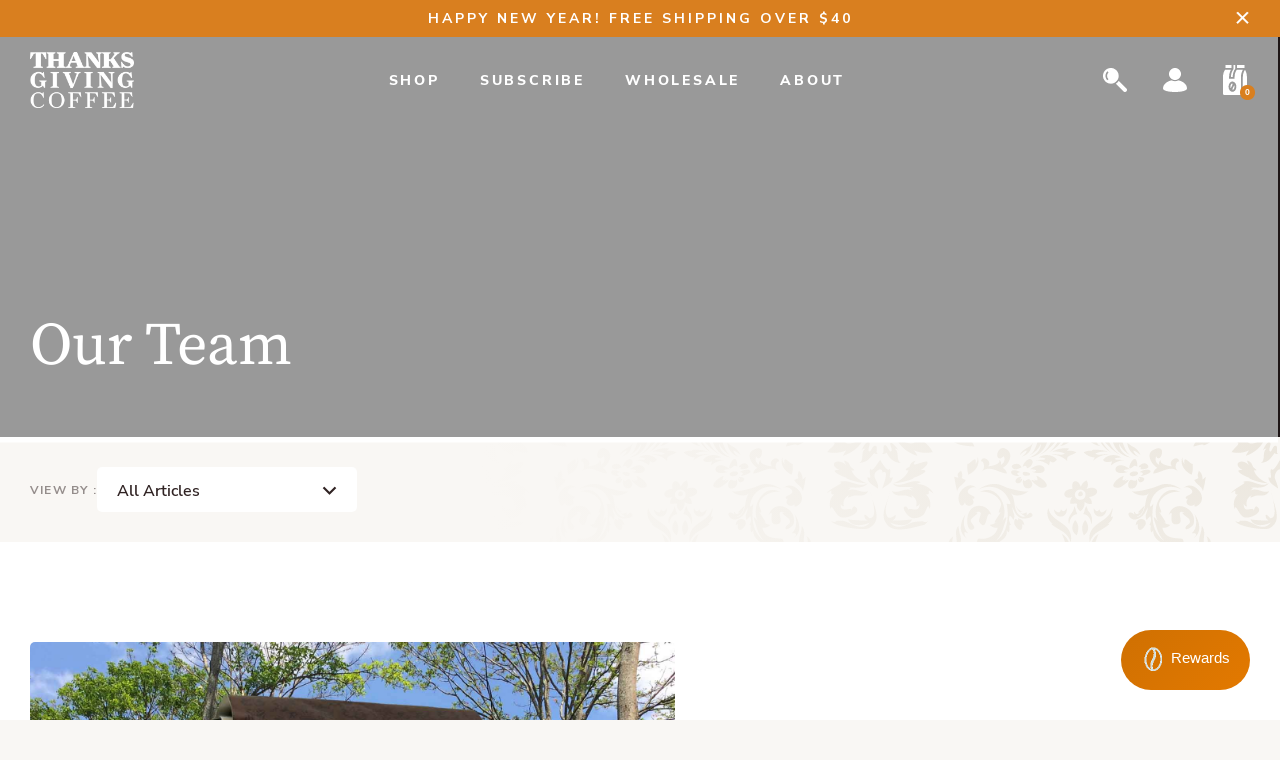

--- FILE ---
content_type: text/html; charset=utf-8
request_url: https://thanksgivingcoffee.com/blogs/our-team
body_size: 86714
content:















<!doctype html>
<html class="no-js" lang="en">

<head>
  <meta charset="utf-8">
  <meta http-equiv="X-UA-Compatible" content="IE=edge,chrome=1">
  <meta name="viewport" content="width=device-width, initial-scale=1, maximum-scale=1">


  <meta name="google-site-verification" content="RgexviQHrFJq4qOBc_T1hfnIZn_qVCZ3T5zvMIfG8Y4" />

  <link rel="preconnect" href="https://cdn.shopify.com" crossorigin>
<link rel="preconnect" href="https://fonts.shopify.com" crossorigin>
<link rel="preconnect" href="https://monorail-edge.shopifysvc.com"><link rel="canonical" href="https://thanksgivingcoffee.com/blogs/our-team"><link rel="shortcut icon" href="//thanksgivingcoffee.com/cdn/shop/files/favicon_32x32.png?v=1678794506" type="image/png"><!-- Pending : update in base theme this complete file --><title>Our Team
&ndash; Thanksgiving Coffee Company</title><!-- No-Index Pages -->



  <!-- /snippets/social-meta-tags.liquid -->




<meta property="og:site_name" content="Thanksgiving Coffee Company">
<meta property="og:url" content="https://thanksgivingcoffee.com/blogs/our-team">
<meta property="og:title" content="Our Team">
<meta property="og:type" content="website">
<meta property="og:description" content="Artisan roasted, award-winning specialty coffee since 1972, Thanksgiving Coffee strives for sustainability through organic, shade grown/bird friendly farming. “Not Just A Cup, But A Just Cup!” Based in Fort Bragg, CA. ">





  <meta name="twitter:site" content="@ajustcup">

<meta name="twitter:card" content="summary_large_image">
<meta name="twitter:title" content="Our Team">
<meta name="twitter:description" content="Artisan roasted, award-winning specialty coffee since 1972, Thanksgiving Coffee strives for sustainability through organic, shade grown/bird friendly farming. “Not Just A Cup, But A Just Cup!” Based in Fort Bragg, CA. ">
  <!-- Vendor Scripts -->
<script src="//thanksgivingcoffee.com/cdn/shop/t/131/assets/_sm-theme-vendor.min.js?v=19152314222510077261707782345" type="text/javascript"></script>
<!-- Initialise Cart.js once the page has loaded -->
<!-- [if gt IE 8]> <!-- -->
<script src="//thanksgivingcoffee.com/cdn/shop/t/131/assets/rivets-cart.min.js?v=71148455348259262541707782345" type="text/javascript"></script>
  <script type="text/javascript"> CartJS.init({"note":null,"attributes":{},"original_total_price":0,"total_price":0,"total_discount":0,"total_weight":0.0,"item_count":0,"items":[],"requires_shipping":false,"currency":"USD","items_subtotal_price":0,"cart_level_discount_applications":[],"checkout_charge_amount":0}, {
  "debug": true
  });
</script>
<!-- PDP Page Variant Selection BEGINS -->

<link rel="preconnect" href="https://fonts.googleapis.com">
<link
  rel="preconnect"
  href="https://fonts.gstatic.com"
  crossorigin>
<link href="https://fonts.googleapis.com/css2?family=Source+Serif+Pro:ital,wght@1,300;1,400;1,600;1,700;1,900&display=swap" rel="stylesheet">

<!-- splider slider css -->
<link href="//thanksgivingcoffee.com/cdn/shop/t/131/assets/splide.min.css?v=44329677166622589231707782345" rel="stylesheet" type="text/css" media="all" />

<!-- Custom Styles -->
<link href="//thanksgivingcoffee.com/cdn/shop/t/131/assets/_sm-global.css?v=10665439844584842691717784563" rel="stylesheet" type="text/css" media="all" />
<link href="//thanksgivingcoffee.com/cdn/shop/t/131/assets/_sm-style.css?v=105021608739004494311717784561" rel="stylesheet" type="text/css" media="all" />

<style>

    .full-format .shogun-root img {
    padding-top: 0;
    margin-bottom: 0;
  }

  .full-format .shogun-root p, .full-format .shogun-root h2, .full-format .shogun-root h3, .full-format .shogun-root h4 {
    max-width: none;
  }
  
  .full-format .shogun-root a {
    border: none;
  }
  
</style>

<!-- Slick Slider -->
<script src="//thanksgivingcoffee.com/cdn/shop/t/131/assets/splide.min.js?v=105927669869322298261707782345" type="text/javascript"></script>

<!-- splider slider -->
<script src="//thanksgivingcoffee.com/cdn/shop/t/131/assets/slick.min.js?v=58850548424754377551707782345" type="text/javascript"></script>
<!-- Lightgallery -->
<script src="https://cdn.jsdelivr.net/picturefill/2.3.1/picturefill.min.js"></script>
<script src="https://cdn.rawgit.com/sachinchoolur/lightgallery.js/master/dist/js/lightgallery.js"></script>
<script src="https://cdn.rawgit.com/sachinchoolur/lg-pager.js/master/dist/lg-pager.js"></script>
<script src="https://cdn.rawgit.com/sachinchoolur/lg-zoom.js/master/dist/lg-zoom.js"></script>
<script src="//thanksgivingcoffee.com/cdn/shop/t/131/assets/lg-thumbnail.js?v=125747354054791495601707782345" type="text/javascript"></script>
<!-- Custom Scripts -->
<script src="//thanksgivingcoffee.com/cdn/shop/t/131/assets/_sm-theme.js?v=79427749817778459981718209496" type="text/javascript"></script>
<script src="//thanksgivingcoffee.com/cdn/shop/t/131/assets/theme.js?v=42664044978709510131707782345" defer="defer"></script>
<script src="//thanksgivingcoffee.com/cdn/shop/t/131/assets/keyboard-tabbing.js?v=90228145394700847521707782345" defer="defer"></script>
<!-- Vendor Styles -->
<link href="//thanksgivingcoffee.com/cdn/shop/t/131/assets/_sm-style-vendor.css?v=85036536348323986991707782345" rel="stylesheet" type="text/css" media="all" />
<!-- Lity CSS -->
<link href="//thanksgivingcoffee.com/cdn/shop/t/131/assets/lity.css?v=28705549254472321951707782345" rel="stylesheet" type="text/css" media="all" />
<!-- Lightgallery CSS -->
<link href="//thanksgivingcoffee.com/cdn/shop/t/131/assets/lightgallery.css?v=155903058106056793711707782345" rel="stylesheet" type="text/css" media="all" />
<!-- For customer templates only -->
<!-- Swiper JS and CSS -->

<link href="//thanksgivingcoffee.com/cdn/shop/t/131/assets/swiper-bundle.min.css?v=150784071885930508201707782345" rel="stylesheet" type="text/css" media="all" />
<script src="//thanksgivingcoffee.com/cdn/shop/t/131/assets/swiper-bundle.min.js?v=140229966564506460931707782345" defer="defer"></script>

<!-- Fancybox CSS -->
<link href="//thanksgivingcoffee.com/cdn/shop/t/131/assets/fancyBox.css?v=111517555084303151711707782345" rel="stylesheet" type="text/css" media="all" />
<script src="//thanksgivingcoffee.com/cdn/shop/t/131/assets/fancyBox.js?v=57704881352885913421707782345" type="text/javascript"></script>
<script type="application/ld+json">
  {
  "@context": "http://schema.org",
    "@type": "WebSite",
    "name": "Thanksgiving Coffee Company",
  "url": "https://thanksgivingcoffee.com"
  }
</script>

<script type="application/ld+json">
  {
  "@type": "Organization",
    "@context": "http://schema.org/",
    "name": "Thanksgiving Coffee Company",
  "logo": {
      "@type": "imageObject",
      "url": "https://thanksgivingcoffee.com/cdn/shop/t/131/assets/logo_300x240.png",
  "height": "300px",
      "width": "240px"
    },
    "url": "https://thanksgivingcoffee.com"
  }
</script>
  
  <script>window.performance && window.performance.mark && window.performance.mark('shopify.content_for_header.start');</script><meta name="facebook-domain-verification" content="iozbnqc8b36obcfxb9tsm6b9e8m1p3">
<meta name="facebook-domain-verification" content="wtsgdamyycz8ted35rt8mr77rfd5wj">
<meta name="google-site-verification" content="onVTt244cUDL-vsJLbE0coT4idD7-Ru3rKjxcgoIPK8">
<meta id="shopify-digital-wallet" name="shopify-digital-wallet" content="/55360127139/digital_wallets/dialog">
<meta name="shopify-checkout-api-token" content="4c520f1eecaaec538c98180807f46749">
<meta id="in-context-paypal-metadata" data-shop-id="55360127139" data-venmo-supported="false" data-environment="production" data-locale="en_US" data-paypal-v4="true" data-currency="USD">
<link rel="alternate" type="application/atom+xml" title="Feed" href="/blogs/our-team.atom" />
<script async="async" src="/checkouts/internal/preloads.js?locale=en-US"></script>
<link rel="preconnect" href="https://shop.app" crossorigin="anonymous">
<script async="async" src="https://shop.app/checkouts/internal/preloads.js?locale=en-US&shop_id=55360127139" crossorigin="anonymous"></script>
<script id="apple-pay-shop-capabilities" type="application/json">{"shopId":55360127139,"countryCode":"US","currencyCode":"USD","merchantCapabilities":["supports3DS"],"merchantId":"gid:\/\/shopify\/Shop\/55360127139","merchantName":"Thanksgiving Coffee Company","requiredBillingContactFields":["postalAddress","email"],"requiredShippingContactFields":["postalAddress","email"],"shippingType":"shipping","supportedNetworks":["visa","masterCard","amex","discover","elo","jcb"],"total":{"type":"pending","label":"Thanksgiving Coffee Company","amount":"1.00"},"shopifyPaymentsEnabled":true,"supportsSubscriptions":true}</script>
<script id="shopify-features" type="application/json">{"accessToken":"4c520f1eecaaec538c98180807f46749","betas":["rich-media-storefront-analytics"],"domain":"thanksgivingcoffee.com","predictiveSearch":true,"shopId":55360127139,"locale":"en"}</script>
<script>var Shopify = Shopify || {};
Shopify.shop = "thanksgiving-coffee.myshopify.com";
Shopify.locale = "en";
Shopify.currency = {"active":"USD","rate":"1.0"};
Shopify.country = "US";
Shopify.theme = {"name":"June 2025","id":135997227171,"schema_name":"Godzilla","schema_version":"1.0.0","theme_store_id":null,"role":"main"};
Shopify.theme.handle = "null";
Shopify.theme.style = {"id":null,"handle":null};
Shopify.cdnHost = "thanksgivingcoffee.com/cdn";
Shopify.routes = Shopify.routes || {};
Shopify.routes.root = "/";</script>
<script type="module">!function(o){(o.Shopify=o.Shopify||{}).modules=!0}(window);</script>
<script>!function(o){function n(){var o=[];function n(){o.push(Array.prototype.slice.apply(arguments))}return n.q=o,n}var t=o.Shopify=o.Shopify||{};t.loadFeatures=n(),t.autoloadFeatures=n()}(window);</script>
<script>
  window.ShopifyPay = window.ShopifyPay || {};
  window.ShopifyPay.apiHost = "shop.app\/pay";
  window.ShopifyPay.redirectState = null;
</script>
<script id="shop-js-analytics" type="application/json">{"pageType":"blog"}</script>
<script defer="defer" async type="module" src="//thanksgivingcoffee.com/cdn/shopifycloud/shop-js/modules/v2/client.init-shop-cart-sync_WVOgQShq.en.esm.js"></script>
<script defer="defer" async type="module" src="//thanksgivingcoffee.com/cdn/shopifycloud/shop-js/modules/v2/chunk.common_C_13GLB1.esm.js"></script>
<script defer="defer" async type="module" src="//thanksgivingcoffee.com/cdn/shopifycloud/shop-js/modules/v2/chunk.modal_CLfMGd0m.esm.js"></script>
<script type="module">
  await import("//thanksgivingcoffee.com/cdn/shopifycloud/shop-js/modules/v2/client.init-shop-cart-sync_WVOgQShq.en.esm.js");
await import("//thanksgivingcoffee.com/cdn/shopifycloud/shop-js/modules/v2/chunk.common_C_13GLB1.esm.js");
await import("//thanksgivingcoffee.com/cdn/shopifycloud/shop-js/modules/v2/chunk.modal_CLfMGd0m.esm.js");

  window.Shopify.SignInWithShop?.initShopCartSync?.({"fedCMEnabled":true,"windoidEnabled":true});

</script>
<script>
  window.Shopify = window.Shopify || {};
  if (!window.Shopify.featureAssets) window.Shopify.featureAssets = {};
  window.Shopify.featureAssets['shop-js'] = {"shop-cart-sync":["modules/v2/client.shop-cart-sync_DuR37GeY.en.esm.js","modules/v2/chunk.common_C_13GLB1.esm.js","modules/v2/chunk.modal_CLfMGd0m.esm.js"],"init-fed-cm":["modules/v2/client.init-fed-cm_BucUoe6W.en.esm.js","modules/v2/chunk.common_C_13GLB1.esm.js","modules/v2/chunk.modal_CLfMGd0m.esm.js"],"shop-toast-manager":["modules/v2/client.shop-toast-manager_B0JfrpKj.en.esm.js","modules/v2/chunk.common_C_13GLB1.esm.js","modules/v2/chunk.modal_CLfMGd0m.esm.js"],"init-shop-cart-sync":["modules/v2/client.init-shop-cart-sync_WVOgQShq.en.esm.js","modules/v2/chunk.common_C_13GLB1.esm.js","modules/v2/chunk.modal_CLfMGd0m.esm.js"],"shop-button":["modules/v2/client.shop-button_B_U3bv27.en.esm.js","modules/v2/chunk.common_C_13GLB1.esm.js","modules/v2/chunk.modal_CLfMGd0m.esm.js"],"init-windoid":["modules/v2/client.init-windoid_DuP9q_di.en.esm.js","modules/v2/chunk.common_C_13GLB1.esm.js","modules/v2/chunk.modal_CLfMGd0m.esm.js"],"shop-cash-offers":["modules/v2/client.shop-cash-offers_BmULhtno.en.esm.js","modules/v2/chunk.common_C_13GLB1.esm.js","modules/v2/chunk.modal_CLfMGd0m.esm.js"],"pay-button":["modules/v2/client.pay-button_CrPSEbOK.en.esm.js","modules/v2/chunk.common_C_13GLB1.esm.js","modules/v2/chunk.modal_CLfMGd0m.esm.js"],"init-customer-accounts":["modules/v2/client.init-customer-accounts_jNk9cPYQ.en.esm.js","modules/v2/client.shop-login-button_DJ5ldayH.en.esm.js","modules/v2/chunk.common_C_13GLB1.esm.js","modules/v2/chunk.modal_CLfMGd0m.esm.js"],"avatar":["modules/v2/client.avatar_BTnouDA3.en.esm.js"],"checkout-modal":["modules/v2/client.checkout-modal_pBPyh9w8.en.esm.js","modules/v2/chunk.common_C_13GLB1.esm.js","modules/v2/chunk.modal_CLfMGd0m.esm.js"],"init-shop-for-new-customer-accounts":["modules/v2/client.init-shop-for-new-customer-accounts_BUoCy7a5.en.esm.js","modules/v2/client.shop-login-button_DJ5ldayH.en.esm.js","modules/v2/chunk.common_C_13GLB1.esm.js","modules/v2/chunk.modal_CLfMGd0m.esm.js"],"init-customer-accounts-sign-up":["modules/v2/client.init-customer-accounts-sign-up_CnczCz9H.en.esm.js","modules/v2/client.shop-login-button_DJ5ldayH.en.esm.js","modules/v2/chunk.common_C_13GLB1.esm.js","modules/v2/chunk.modal_CLfMGd0m.esm.js"],"init-shop-email-lookup-coordinator":["modules/v2/client.init-shop-email-lookup-coordinator_CzjY5t9o.en.esm.js","modules/v2/chunk.common_C_13GLB1.esm.js","modules/v2/chunk.modal_CLfMGd0m.esm.js"],"shop-follow-button":["modules/v2/client.shop-follow-button_CsYC63q7.en.esm.js","modules/v2/chunk.common_C_13GLB1.esm.js","modules/v2/chunk.modal_CLfMGd0m.esm.js"],"shop-login-button":["modules/v2/client.shop-login-button_DJ5ldayH.en.esm.js","modules/v2/chunk.common_C_13GLB1.esm.js","modules/v2/chunk.modal_CLfMGd0m.esm.js"],"shop-login":["modules/v2/client.shop-login_B9ccPdmx.en.esm.js","modules/v2/chunk.common_C_13GLB1.esm.js","modules/v2/chunk.modal_CLfMGd0m.esm.js"],"lead-capture":["modules/v2/client.lead-capture_D0K_KgYb.en.esm.js","modules/v2/chunk.common_C_13GLB1.esm.js","modules/v2/chunk.modal_CLfMGd0m.esm.js"],"payment-terms":["modules/v2/client.payment-terms_BWmiNN46.en.esm.js","modules/v2/chunk.common_C_13GLB1.esm.js","modules/v2/chunk.modal_CLfMGd0m.esm.js"]};
</script>
<script>(function() {
  var isLoaded = false;
  function asyncLoad() {
    if (isLoaded) return;
    isLoaded = true;
    var urls = ["https:\/\/chimpstatic.com\/mcjs-connected\/js\/users\/05beb397346cd4e162a14dba5\/c1c1daf90a1cf2c197733b45f.js?shop=thanksgiving-coffee.myshopify.com","\/\/www.powr.io\/powr.js?powr-token=thanksgiving-coffee.myshopify.com\u0026external-type=shopify\u0026shop=thanksgiving-coffee.myshopify.com","\/\/www.powr.io\/powr.js?powr-token=thanksgiving-coffee.myshopify.com\u0026external-type=shopify\u0026shop=thanksgiving-coffee.myshopify.com","https:\/\/jsappcdn.hikeorders.com\/main\/assets\/js\/hko-accessibility.min.js?widgetId=SwhloksXduKF\u0026shop=thanksgiving-coffee.myshopify.com","https:\/\/cdn1.stamped.io\/files\/widget.min.js?shop=thanksgiving-coffee.myshopify.com","https:\/\/cdn.giftship.app\/build\/storefront\/giftship.js?shop=thanksgiving-coffee.myshopify.com","\/\/cdn.shopify.com\/proxy\/cad9ee388c01b124ead6160fbbd1f90411d0409d2b405e026bcf4d167e76741e\/shopify-script-tags.s3.eu-west-1.amazonaws.com\/smartseo\/instantpage.js?shop=thanksgiving-coffee.myshopify.com\u0026sp-cache-control=cHVibGljLCBtYXgtYWdlPTkwMA","https:\/\/na.shgcdn3.com\/pixel-collector.js?shop=thanksgiving-coffee.myshopify.com"];
    for (var i = 0; i < urls.length; i++) {
      var s = document.createElement('script');
      s.type = 'text/javascript';
      s.async = true;
      s.src = urls[i];
      var x = document.getElementsByTagName('script')[0];
      x.parentNode.insertBefore(s, x);
    }
  };
  if(window.attachEvent) {
    window.attachEvent('onload', asyncLoad);
  } else {
    window.addEventListener('load', asyncLoad, false);
  }
})();</script>
<script id="__st">var __st={"a":55360127139,"offset":-28800,"reqid":"f67edc5a-1766-439e-ad9e-ebcd66ef386b-1769662507","pageurl":"thanksgivingcoffee.com\/blogs\/our-team","s":"blogs-85139488931","u":"5ca5ec5c4c83","p":"blog","rtyp":"blog","rid":85139488931};</script>
<script>window.ShopifyPaypalV4VisibilityTracking = true;</script>
<script id="captcha-bootstrap">!function(){'use strict';const t='contact',e='account',n='new_comment',o=[[t,t],['blogs',n],['comments',n],[t,'customer']],c=[[e,'customer_login'],[e,'guest_login'],[e,'recover_customer_password'],[e,'create_customer']],r=t=>t.map((([t,e])=>`form[action*='/${t}']:not([data-nocaptcha='true']) input[name='form_type'][value='${e}']`)).join(','),a=t=>()=>t?[...document.querySelectorAll(t)].map((t=>t.form)):[];function s(){const t=[...o],e=r(t);return a(e)}const i='password',u='form_key',d=['recaptcha-v3-token','g-recaptcha-response','h-captcha-response',i],f=()=>{try{return window.sessionStorage}catch{return}},m='__shopify_v',_=t=>t.elements[u];function p(t,e,n=!1){try{const o=window.sessionStorage,c=JSON.parse(o.getItem(e)),{data:r}=function(t){const{data:e,action:n}=t;return t[m]||n?{data:e,action:n}:{data:t,action:n}}(c);for(const[e,n]of Object.entries(r))t.elements[e]&&(t.elements[e].value=n);n&&o.removeItem(e)}catch(o){console.error('form repopulation failed',{error:o})}}const l='form_type',E='cptcha';function T(t){t.dataset[E]=!0}const w=window,h=w.document,L='Shopify',v='ce_forms',y='captcha';let A=!1;((t,e)=>{const n=(g='f06e6c50-85a8-45c8-87d0-21a2b65856fe',I='https://cdn.shopify.com/shopifycloud/storefront-forms-hcaptcha/ce_storefront_forms_captcha_hcaptcha.v1.5.2.iife.js',D={infoText:'Protected by hCaptcha',privacyText:'Privacy',termsText:'Terms'},(t,e,n)=>{const o=w[L][v],c=o.bindForm;if(c)return c(t,g,e,D).then(n);var r;o.q.push([[t,g,e,D],n]),r=I,A||(h.body.append(Object.assign(h.createElement('script'),{id:'captcha-provider',async:!0,src:r})),A=!0)});var g,I,D;w[L]=w[L]||{},w[L][v]=w[L][v]||{},w[L][v].q=[],w[L][y]=w[L][y]||{},w[L][y].protect=function(t,e){n(t,void 0,e),T(t)},Object.freeze(w[L][y]),function(t,e,n,w,h,L){const[v,y,A,g]=function(t,e,n){const i=e?o:[],u=t?c:[],d=[...i,...u],f=r(d),m=r(i),_=r(d.filter((([t,e])=>n.includes(e))));return[a(f),a(m),a(_),s()]}(w,h,L),I=t=>{const e=t.target;return e instanceof HTMLFormElement?e:e&&e.form},D=t=>v().includes(t);t.addEventListener('submit',(t=>{const e=I(t);if(!e)return;const n=D(e)&&!e.dataset.hcaptchaBound&&!e.dataset.recaptchaBound,o=_(e),c=g().includes(e)&&(!o||!o.value);(n||c)&&t.preventDefault(),c&&!n&&(function(t){try{if(!f())return;!function(t){const e=f();if(!e)return;const n=_(t);if(!n)return;const o=n.value;o&&e.removeItem(o)}(t);const e=Array.from(Array(32),(()=>Math.random().toString(36)[2])).join('');!function(t,e){_(t)||t.append(Object.assign(document.createElement('input'),{type:'hidden',name:u})),t.elements[u].value=e}(t,e),function(t,e){const n=f();if(!n)return;const o=[...t.querySelectorAll(`input[type='${i}']`)].map((({name:t})=>t)),c=[...d,...o],r={};for(const[a,s]of new FormData(t).entries())c.includes(a)||(r[a]=s);n.setItem(e,JSON.stringify({[m]:1,action:t.action,data:r}))}(t,e)}catch(e){console.error('failed to persist form',e)}}(e),e.submit())}));const S=(t,e)=>{t&&!t.dataset[E]&&(n(t,e.some((e=>e===t))),T(t))};for(const o of['focusin','change'])t.addEventListener(o,(t=>{const e=I(t);D(e)&&S(e,y())}));const B=e.get('form_key'),M=e.get(l),P=B&&M;t.addEventListener('DOMContentLoaded',(()=>{const t=y();if(P)for(const e of t)e.elements[l].value===M&&p(e,B);[...new Set([...A(),...v().filter((t=>'true'===t.dataset.shopifyCaptcha))])].forEach((e=>S(e,t)))}))}(h,new URLSearchParams(w.location.search),n,t,e,['guest_login'])})(!0,!0)}();</script>
<script integrity="sha256-4kQ18oKyAcykRKYeNunJcIwy7WH5gtpwJnB7kiuLZ1E=" data-source-attribution="shopify.loadfeatures" defer="defer" src="//thanksgivingcoffee.com/cdn/shopifycloud/storefront/assets/storefront/load_feature-a0a9edcb.js" crossorigin="anonymous"></script>
<script crossorigin="anonymous" defer="defer" src="//thanksgivingcoffee.com/cdn/shopifycloud/storefront/assets/shopify_pay/storefront-65b4c6d7.js?v=20250812"></script>
<script data-source-attribution="shopify.dynamic_checkout.dynamic.init">var Shopify=Shopify||{};Shopify.PaymentButton=Shopify.PaymentButton||{isStorefrontPortableWallets:!0,init:function(){window.Shopify.PaymentButton.init=function(){};var t=document.createElement("script");t.src="https://thanksgivingcoffee.com/cdn/shopifycloud/portable-wallets/latest/portable-wallets.en.js",t.type="module",document.head.appendChild(t)}};
</script>
<script data-source-attribution="shopify.dynamic_checkout.buyer_consent">
  function portableWalletsHideBuyerConsent(e){var t=document.getElementById("shopify-buyer-consent"),n=document.getElementById("shopify-subscription-policy-button");t&&n&&(t.classList.add("hidden"),t.setAttribute("aria-hidden","true"),n.removeEventListener("click",e))}function portableWalletsShowBuyerConsent(e){var t=document.getElementById("shopify-buyer-consent"),n=document.getElementById("shopify-subscription-policy-button");t&&n&&(t.classList.remove("hidden"),t.removeAttribute("aria-hidden"),n.addEventListener("click",e))}window.Shopify?.PaymentButton&&(window.Shopify.PaymentButton.hideBuyerConsent=portableWalletsHideBuyerConsent,window.Shopify.PaymentButton.showBuyerConsent=portableWalletsShowBuyerConsent);
</script>
<script data-source-attribution="shopify.dynamic_checkout.cart.bootstrap">document.addEventListener("DOMContentLoaded",(function(){function t(){return document.querySelector("shopify-accelerated-checkout-cart, shopify-accelerated-checkout")}if(t())Shopify.PaymentButton.init();else{new MutationObserver((function(e,n){t()&&(Shopify.PaymentButton.init(),n.disconnect())})).observe(document.body,{childList:!0,subtree:!0})}}));
</script>
<link id="shopify-accelerated-checkout-styles" rel="stylesheet" media="screen" href="https://thanksgivingcoffee.com/cdn/shopifycloud/portable-wallets/latest/accelerated-checkout-backwards-compat.css" crossorigin="anonymous">
<style id="shopify-accelerated-checkout-cart">
        #shopify-buyer-consent {
  margin-top: 1em;
  display: inline-block;
  width: 100%;
}

#shopify-buyer-consent.hidden {
  display: none;
}

#shopify-subscription-policy-button {
  background: none;
  border: none;
  padding: 0;
  text-decoration: underline;
  font-size: inherit;
  cursor: pointer;
}

#shopify-subscription-policy-button::before {
  box-shadow: none;
}

      </style>

<script>window.performance && window.performance.mark && window.performance.mark('shopify.content_for_header.end');</script>
  





  <script type="text/javascript">
    
      window.__shgMoneyFormat = window.__shgMoneyFormat || {"USD":{"currency":"USD","currency_symbol":"$","currency_symbol_location":"left","decimal_places":2,"decimal_separator":".","thousands_separator":","}};
    
    window.__shgCurrentCurrencyCode = window.__shgCurrentCurrencyCode || {
      currency: "USD",
      currency_symbol: "$",
      decimal_separator: ".",
      thousands_separator: ",",
      decimal_places: 2,
      currency_symbol_location: "left"
    };
  </script>



  
  <!--begin-boost-pfs-filter-css-->
  <link rel="preload stylesheet" href="//thanksgivingcoffee.com/cdn/shop/t/131/assets/boost-pfs-instant-search.css?v=180608188746375969661707782345" as="style"><link href="//thanksgivingcoffee.com/cdn/shop/t/131/assets/boost-pfs-custom.css?v=75371908611891868341707782345" rel="stylesheet" type="text/css" media="all" />

  <!--end-boost-pfs-filter-css-->
  

  

<script type="text/javascript">
  
    window.SHG_CUSTOMER = null;
  
</script>









<style>
  .boost-pfs-minicart-wrapper {
    display: none !important;
  }
</style>



 <script>

  /**
   * IMPORTANT!
   * Do not edit this file. Any changes made could be overwritten by Giftship at
   * any time. If you need assistance, please reach out to us at support@gist-apps.com.
   *
   * The below code is critical to the functionality of Giftship's multiple shipping
   * address and bundle features. It also greatly improves the load time of the
   * application.
   */

  if (typeof(GIST) == 'undefined') {
    window.GIST = GIST = {};
  }
  if (typeof(GIST.f) == 'undefined') {
    GIST.f = {};
  }

  GIST.f._isEmpty = function(obj){

    for(var prop in obj) {
      if(obj.hasOwnProperty(prop)) {
        return false;
      }
    }

    return JSON.stringify(obj) === JSON.stringify({});

  };

  GIST.bundles   = [];
  GIST.remove    = {};
  GIST.discounts = [];

  
  
  

  

  
  GIST._bundleCart = false;
  

  

  
  if (GIST.remove && !GIST.f._isEmpty(GIST.remove) ) {

    GIST.xhr = new XMLHttpRequest();
    GIST.xhr.open('POST', Shopify.routes.root + 'cart/update.js');
    GIST.xhr.setRequestHeader('Content-Type', 'application/json');
    GIST.xhr.onload = function() {
      if (GIST.xhr.status === 200 && window.performance) {
         var navEntries = window.performance.getEntriesByType('navigation');
         if (navEntries.length > 0 && navEntries[0].type === 'back_forward') {
            location.reload();
         } else if (window.performance.navigation && window.performance.navigation.type == window.performance.navigation.TYPE_BACK_FORWARD) {
            location.reload();
         }
       }
    };
    GIST.xhr.send(JSON.stringify({updates:GIST.remove}));

  }
  

</script>












  	 
  <!-- Hotjar Tracking Code for Thanksgiving Coffee -->
  <meta name="google-site-verification" content="o4FiSrWbbb0_AsB8DyquyLSaRos2Mf-PTtcPa_MMdSo" />
<!-- BEGIN app block: shopify://apps/smart-seo/blocks/smartseo/7b0a6064-ca2e-4392-9a1d-8c43c942357b --><meta name="smart-seo-integrated" content="true" /><!-- metatagsSavedToSEOFields: true --><!-- BEGIN app snippet: smartseo.custom.schemas.jsonld --><!-- END app snippet --><!-- BEGIN app snippet: smartseo.blog.jsonld --><!--JSON-LD data generated by Smart SEO-->
<script type="application/ld+json">
    {
        "@context": "https://schema.org",
        "@type": "Blog",
        "name": "Our Team",
        "url": "/blogs/our-team"
    }
</script>
<!-- END app snippet --><!-- BEGIN app snippet: smartseo.no.index -->





<!-- END app snippet --><!-- BEGIN app snippet: smartseo.breadcrumbs.jsonld --><!--JSON-LD data generated by Smart SEO-->
<script type="application/ld+json">
    {
        "@context": "https://schema.org",
        "@type": "BreadcrumbList",
        "itemListElement": [
            {
                "@type": "ListItem",
                "position": 1,
                "item": {
                    "@type": "Website",
                    "@id": "https://thanksgivingcoffee.com",
                    "name": "Home"
                }
            },
            {
                "@type": "ListItem",
                "position": 2,
                "item": {
                    "@type": "Blog",
                    "@id": "https://thanksgivingcoffee.com/blogs/our-team",
                    "name": "Our Team"
                }
            }
        ]
    }
</script><!-- END app snippet --><!-- END app block --><!-- BEGIN app block: shopify://apps/giftship/blocks/giftship/26bd5756-d344-471d-baf8-ba6267b82da9 -->
<!-- BEGIN app snippet: giftship_snippet -->










<script defer>
  if (typeof(GIST) == 'undefined') {
    window.GIST = GIST = {};
  }
  if (typeof(GIST.f) == 'undefined') {
    GIST.f = {};
  }

  GIST.drawer_cart = false;

  GIST.f._drawerRedirect = function() {

    var cartRedirect = localStorage.getItem("gs_drawer_cart_redirect");

    if (GIST.drawer_cart === true && cartRedirect === "true" && window.location.search.indexOf("gs_drawer_referrer") === -1) {
      var redirectUrl = "/";
      if (document.referrer && document.referrer.indexOf("/a/gs") === -1 && document.referrer.indexOf("/checkouts/") === -1) {
        redirectUrl = document.referrer;
      }
      if (redirectUrl.indexOf("?") === -1) {
        redirectUrl = redirectUrl + "?gs_drawer_open=true";
      } else if (redirectUrl.indexOf("gs_drawer_open") === -1) {
        redirectUrl = redirectUrl + "&gs_drawer_open=true";
      }
      window.location = redirectUrl;
    }
  }

  localStorage.removeItem("gs_drawer_cart_redirect");

  
</script>






<!-- END app snippet -->



<!-- END app block --><script src="https://cdn.shopify.com/extensions/019b9318-605b-70cc-9fa1-a8d6bdd579b6/back-in-stock-234/assets/load-pd-scripts.js" type="text/javascript" defer="defer"></script>
<link href="https://cdn.shopify.com/extensions/019b9318-605b-70cc-9fa1-a8d6bdd579b6/back-in-stock-234/assets/button-style.css" rel="stylesheet" type="text/css" media="all">
<script src="https://cdn.shopify.com/extensions/019ba425-dd82-7e00-b5e9-54d034c58c46/discountninja-extensions-functions-dev-1333/assets/la-dn-core-v8.min.js" type="text/javascript" defer="defer"></script>
<link href="https://cdn.shopify.com/extensions/019ba425-dd82-7e00-b5e9-54d034c58c46/discountninja-extensions-functions-dev-1333/assets/la-dn-core-v8.min.css" rel="stylesheet" type="text/css" media="all">
<meta property="og:image" content="https://cdn.shopify.com/s/files/1/0553/6012/7139/files/BW-Logo_w_Tag-200.png?v=1736356327" />
<meta property="og:image:secure_url" content="https://cdn.shopify.com/s/files/1/0553/6012/7139/files/BW-Logo_w_Tag-200.png?v=1736356327" />
<meta property="og:image:width" content="200" />
<meta property="og:image:height" content="200" />
<link href="https://monorail-edge.shopifysvc.com" rel="dns-prefetch">
<script>(function(){if ("sendBeacon" in navigator && "performance" in window) {try {var session_token_from_headers = performance.getEntriesByType('navigation')[0].serverTiming.find(x => x.name == '_s').description;} catch {var session_token_from_headers = undefined;}var session_cookie_matches = document.cookie.match(/_shopify_s=([^;]*)/);var session_token_from_cookie = session_cookie_matches && session_cookie_matches.length === 2 ? session_cookie_matches[1] : "";var session_token = session_token_from_headers || session_token_from_cookie || "";function handle_abandonment_event(e) {var entries = performance.getEntries().filter(function(entry) {return /monorail-edge.shopifysvc.com/.test(entry.name);});if (!window.abandonment_tracked && entries.length === 0) {window.abandonment_tracked = true;var currentMs = Date.now();var navigation_start = performance.timing.navigationStart;var payload = {shop_id: 55360127139,url: window.location.href,navigation_start,duration: currentMs - navigation_start,session_token,page_type: "blog"};window.navigator.sendBeacon("https://monorail-edge.shopifysvc.com/v1/produce", JSON.stringify({schema_id: "online_store_buyer_site_abandonment/1.1",payload: payload,metadata: {event_created_at_ms: currentMs,event_sent_at_ms: currentMs}}));}}window.addEventListener('pagehide', handle_abandonment_event);}}());</script>
<script id="web-pixels-manager-setup">(function e(e,d,r,n,o){if(void 0===o&&(o={}),!Boolean(null===(a=null===(i=window.Shopify)||void 0===i?void 0:i.analytics)||void 0===a?void 0:a.replayQueue)){var i,a;window.Shopify=window.Shopify||{};var t=window.Shopify;t.analytics=t.analytics||{};var s=t.analytics;s.replayQueue=[],s.publish=function(e,d,r){return s.replayQueue.push([e,d,r]),!0};try{self.performance.mark("wpm:start")}catch(e){}var l=function(){var e={modern:/Edge?\/(1{2}[4-9]|1[2-9]\d|[2-9]\d{2}|\d{4,})\.\d+(\.\d+|)|Firefox\/(1{2}[4-9]|1[2-9]\d|[2-9]\d{2}|\d{4,})\.\d+(\.\d+|)|Chrom(ium|e)\/(9{2}|\d{3,})\.\d+(\.\d+|)|(Maci|X1{2}).+ Version\/(15\.\d+|(1[6-9]|[2-9]\d|\d{3,})\.\d+)([,.]\d+|)( \(\w+\)|)( Mobile\/\w+|) Safari\/|Chrome.+OPR\/(9{2}|\d{3,})\.\d+\.\d+|(CPU[ +]OS|iPhone[ +]OS|CPU[ +]iPhone|CPU IPhone OS|CPU iPad OS)[ +]+(15[._]\d+|(1[6-9]|[2-9]\d|\d{3,})[._]\d+)([._]\d+|)|Android:?[ /-](13[3-9]|1[4-9]\d|[2-9]\d{2}|\d{4,})(\.\d+|)(\.\d+|)|Android.+Firefox\/(13[5-9]|1[4-9]\d|[2-9]\d{2}|\d{4,})\.\d+(\.\d+|)|Android.+Chrom(ium|e)\/(13[3-9]|1[4-9]\d|[2-9]\d{2}|\d{4,})\.\d+(\.\d+|)|SamsungBrowser\/([2-9]\d|\d{3,})\.\d+/,legacy:/Edge?\/(1[6-9]|[2-9]\d|\d{3,})\.\d+(\.\d+|)|Firefox\/(5[4-9]|[6-9]\d|\d{3,})\.\d+(\.\d+|)|Chrom(ium|e)\/(5[1-9]|[6-9]\d|\d{3,})\.\d+(\.\d+|)([\d.]+$|.*Safari\/(?![\d.]+ Edge\/[\d.]+$))|(Maci|X1{2}).+ Version\/(10\.\d+|(1[1-9]|[2-9]\d|\d{3,})\.\d+)([,.]\d+|)( \(\w+\)|)( Mobile\/\w+|) Safari\/|Chrome.+OPR\/(3[89]|[4-9]\d|\d{3,})\.\d+\.\d+|(CPU[ +]OS|iPhone[ +]OS|CPU[ +]iPhone|CPU IPhone OS|CPU iPad OS)[ +]+(10[._]\d+|(1[1-9]|[2-9]\d|\d{3,})[._]\d+)([._]\d+|)|Android:?[ /-](13[3-9]|1[4-9]\d|[2-9]\d{2}|\d{4,})(\.\d+|)(\.\d+|)|Mobile Safari.+OPR\/([89]\d|\d{3,})\.\d+\.\d+|Android.+Firefox\/(13[5-9]|1[4-9]\d|[2-9]\d{2}|\d{4,})\.\d+(\.\d+|)|Android.+Chrom(ium|e)\/(13[3-9]|1[4-9]\d|[2-9]\d{2}|\d{4,})\.\d+(\.\d+|)|Android.+(UC? ?Browser|UCWEB|U3)[ /]?(15\.([5-9]|\d{2,})|(1[6-9]|[2-9]\d|\d{3,})\.\d+)\.\d+|SamsungBrowser\/(5\.\d+|([6-9]|\d{2,})\.\d+)|Android.+MQ{2}Browser\/(14(\.(9|\d{2,})|)|(1[5-9]|[2-9]\d|\d{3,})(\.\d+|))(\.\d+|)|K[Aa][Ii]OS\/(3\.\d+|([4-9]|\d{2,})\.\d+)(\.\d+|)/},d=e.modern,r=e.legacy,n=navigator.userAgent;return n.match(d)?"modern":n.match(r)?"legacy":"unknown"}(),u="modern"===l?"modern":"legacy",c=(null!=n?n:{modern:"",legacy:""})[u],f=function(e){return[e.baseUrl,"/wpm","/b",e.hashVersion,"modern"===e.buildTarget?"m":"l",".js"].join("")}({baseUrl:d,hashVersion:r,buildTarget:u}),m=function(e){var d=e.version,r=e.bundleTarget,n=e.surface,o=e.pageUrl,i=e.monorailEndpoint;return{emit:function(e){var a=e.status,t=e.errorMsg,s=(new Date).getTime(),l=JSON.stringify({metadata:{event_sent_at_ms:s},events:[{schema_id:"web_pixels_manager_load/3.1",payload:{version:d,bundle_target:r,page_url:o,status:a,surface:n,error_msg:t},metadata:{event_created_at_ms:s}}]});if(!i)return console&&console.warn&&console.warn("[Web Pixels Manager] No Monorail endpoint provided, skipping logging."),!1;try{return self.navigator.sendBeacon.bind(self.navigator)(i,l)}catch(e){}var u=new XMLHttpRequest;try{return u.open("POST",i,!0),u.setRequestHeader("Content-Type","text/plain"),u.send(l),!0}catch(e){return console&&console.warn&&console.warn("[Web Pixels Manager] Got an unhandled error while logging to Monorail."),!1}}}}({version:r,bundleTarget:l,surface:e.surface,pageUrl:self.location.href,monorailEndpoint:e.monorailEndpoint});try{o.browserTarget=l,function(e){var d=e.src,r=e.async,n=void 0===r||r,o=e.onload,i=e.onerror,a=e.sri,t=e.scriptDataAttributes,s=void 0===t?{}:t,l=document.createElement("script"),u=document.querySelector("head"),c=document.querySelector("body");if(l.async=n,l.src=d,a&&(l.integrity=a,l.crossOrigin="anonymous"),s)for(var f in s)if(Object.prototype.hasOwnProperty.call(s,f))try{l.dataset[f]=s[f]}catch(e){}if(o&&l.addEventListener("load",o),i&&l.addEventListener("error",i),u)u.appendChild(l);else{if(!c)throw new Error("Did not find a head or body element to append the script");c.appendChild(l)}}({src:f,async:!0,onload:function(){if(!function(){var e,d;return Boolean(null===(d=null===(e=window.Shopify)||void 0===e?void 0:e.analytics)||void 0===d?void 0:d.initialized)}()){var d=window.webPixelsManager.init(e)||void 0;if(d){var r=window.Shopify.analytics;r.replayQueue.forEach((function(e){var r=e[0],n=e[1],o=e[2];d.publishCustomEvent(r,n,o)})),r.replayQueue=[],r.publish=d.publishCustomEvent,r.visitor=d.visitor,r.initialized=!0}}},onerror:function(){return m.emit({status:"failed",errorMsg:"".concat(f," has failed to load")})},sri:function(e){var d=/^sha384-[A-Za-z0-9+/=]+$/;return"string"==typeof e&&d.test(e)}(c)?c:"",scriptDataAttributes:o}),m.emit({status:"loading"})}catch(e){m.emit({status:"failed",errorMsg:(null==e?void 0:e.message)||"Unknown error"})}}})({shopId: 55360127139,storefrontBaseUrl: "https://thanksgivingcoffee.com",extensionsBaseUrl: "https://extensions.shopifycdn.com/cdn/shopifycloud/web-pixels-manager",monorailEndpoint: "https://monorail-edge.shopifysvc.com/unstable/produce_batch",surface: "storefront-renderer",enabledBetaFlags: ["2dca8a86"],webPixelsConfigList: [{"id":"1679720611","configuration":"{\"shopName\":\"thanksgiving-coffee.myshopify.com\"}","eventPayloadVersion":"v1","runtimeContext":"STRICT","scriptVersion":"e393cdf3c48aa4066da25f86665e3fd9","type":"APP","apiClientId":31331057665,"privacyPurposes":["ANALYTICS","MARKETING","SALE_OF_DATA"],"dataSharingAdjustments":{"protectedCustomerApprovalScopes":["read_customer_email","read_customer_personal_data"]}},{"id":"1539309731","configuration":"{\"account_ID\":\"1038962\",\"google_analytics_tracking_tag\":\"1\",\"measurement_id\":\"2\",\"api_secret\":\"3\",\"shop_settings\":\"{\\\"custom_pixel_script\\\":\\\"https:\\\\\\\/\\\\\\\/storage.googleapis.com\\\\\\\/gsf-scripts\\\\\\\/custom-pixels\\\\\\\/thanksgiving-coffee.js\\\"}\"}","eventPayloadVersion":"v1","runtimeContext":"LAX","scriptVersion":"c6b888297782ed4a1cba19cda43d6625","type":"APP","apiClientId":1558137,"privacyPurposes":[],"dataSharingAdjustments":{"protectedCustomerApprovalScopes":["read_customer_address","read_customer_email","read_customer_name","read_customer_personal_data","read_customer_phone"]}},{"id":"1493434531","configuration":"{\"campaignID\":\"40560\",\"externalExecutionURL\":\"https:\/\/engine.saasler.com\/api\/v1\/webhook_executions\/da2b9f652c4a12855e6e65d59da6287f\"}","eventPayloadVersion":"v1","runtimeContext":"STRICT","scriptVersion":"d289952681696d6386fe08be0081117b","type":"APP","apiClientId":3546795,"privacyPurposes":[],"dataSharingAdjustments":{"protectedCustomerApprovalScopes":["read_customer_email","read_customer_personal_data"]}},{"id":"1135640739","configuration":"{\"site_id\":\"0da00658-578f-4534-9f0d-748c711bd052\",\"analytics_endpoint\":\"https:\\\/\\\/na.shgcdn3.com\"}","eventPayloadVersion":"v1","runtimeContext":"STRICT","scriptVersion":"695709fc3f146fa50a25299517a954f2","type":"APP","apiClientId":1158168,"privacyPurposes":["ANALYTICS","MARKETING","SALE_OF_DATA"],"dataSharingAdjustments":{"protectedCustomerApprovalScopes":["read_customer_personal_data"]}},{"id":"614269091","configuration":"{\"config\":\"{\\\"pixel_id\\\":\\\"G-QPEXFFWPPL\\\",\\\"google_tag_ids\\\":[\\\"G-QPEXFFWPPL\\\",\\\"GT-TNCC58L\\\"],\\\"target_country\\\":\\\"US\\\",\\\"gtag_events\\\":[{\\\"type\\\":\\\"begin_checkout\\\",\\\"action_label\\\":\\\"G-QPEXFFWPPL\\\"},{\\\"type\\\":\\\"search\\\",\\\"action_label\\\":\\\"G-QPEXFFWPPL\\\"},{\\\"type\\\":\\\"view_item\\\",\\\"action_label\\\":[\\\"G-QPEXFFWPPL\\\",\\\"MC-4JY8R7FTR4\\\",\\\"MC-JLTEVWJZRY\\\"]},{\\\"type\\\":\\\"purchase\\\",\\\"action_label\\\":[\\\"G-QPEXFFWPPL\\\",\\\"MC-4JY8R7FTR4\\\",\\\"MC-JLTEVWJZRY\\\"]},{\\\"type\\\":\\\"page_view\\\",\\\"action_label\\\":[\\\"G-QPEXFFWPPL\\\",\\\"MC-4JY8R7FTR4\\\",\\\"MC-JLTEVWJZRY\\\"]},{\\\"type\\\":\\\"add_payment_info\\\",\\\"action_label\\\":\\\"G-QPEXFFWPPL\\\"},{\\\"type\\\":\\\"add_to_cart\\\",\\\"action_label\\\":\\\"G-QPEXFFWPPL\\\"}],\\\"enable_monitoring_mode\\\":false}\"}","eventPayloadVersion":"v1","runtimeContext":"OPEN","scriptVersion":"b2a88bafab3e21179ed38636efcd8a93","type":"APP","apiClientId":1780363,"privacyPurposes":[],"dataSharingAdjustments":{"protectedCustomerApprovalScopes":["read_customer_address","read_customer_email","read_customer_name","read_customer_personal_data","read_customer_phone"]}},{"id":"149487779","configuration":"{\"pixel_id\":\"986251209359014\",\"pixel_type\":\"facebook_pixel\",\"metaapp_system_user_token\":\"-\"}","eventPayloadVersion":"v1","runtimeContext":"OPEN","scriptVersion":"ca16bc87fe92b6042fbaa3acc2fbdaa6","type":"APP","apiClientId":2329312,"privacyPurposes":["ANALYTICS","MARKETING","SALE_OF_DATA"],"dataSharingAdjustments":{"protectedCustomerApprovalScopes":["read_customer_address","read_customer_email","read_customer_name","read_customer_personal_data","read_customer_phone"]}},{"id":"shopify-app-pixel","configuration":"{}","eventPayloadVersion":"v1","runtimeContext":"STRICT","scriptVersion":"0450","apiClientId":"shopify-pixel","type":"APP","privacyPurposes":["ANALYTICS","MARKETING"]},{"id":"shopify-custom-pixel","eventPayloadVersion":"v1","runtimeContext":"LAX","scriptVersion":"0450","apiClientId":"shopify-pixel","type":"CUSTOM","privacyPurposes":["ANALYTICS","MARKETING"]}],isMerchantRequest: false,initData: {"shop":{"name":"Thanksgiving Coffee Company","paymentSettings":{"currencyCode":"USD"},"myshopifyDomain":"thanksgiving-coffee.myshopify.com","countryCode":"US","storefrontUrl":"https:\/\/thanksgivingcoffee.com"},"customer":null,"cart":null,"checkout":null,"productVariants":[],"purchasingCompany":null},},"https://thanksgivingcoffee.com/cdn","1d2a099fw23dfb22ep557258f5m7a2edbae",{"modern":"","legacy":""},{"shopId":"55360127139","storefrontBaseUrl":"https:\/\/thanksgivingcoffee.com","extensionBaseUrl":"https:\/\/extensions.shopifycdn.com\/cdn\/shopifycloud\/web-pixels-manager","surface":"storefront-renderer","enabledBetaFlags":"[\"2dca8a86\"]","isMerchantRequest":"false","hashVersion":"1d2a099fw23dfb22ep557258f5m7a2edbae","publish":"custom","events":"[[\"page_viewed\",{}]]"});</script><script>
  window.ShopifyAnalytics = window.ShopifyAnalytics || {};
  window.ShopifyAnalytics.meta = window.ShopifyAnalytics.meta || {};
  window.ShopifyAnalytics.meta.currency = 'USD';
  var meta = {"page":{"pageType":"blog","resourceType":"blog","resourceId":85139488931,"requestId":"f67edc5a-1766-439e-ad9e-ebcd66ef386b-1769662507"}};
  for (var attr in meta) {
    window.ShopifyAnalytics.meta[attr] = meta[attr];
  }
</script>
<script class="analytics">
  (function () {
    var customDocumentWrite = function(content) {
      var jquery = null;

      if (window.jQuery) {
        jquery = window.jQuery;
      } else if (window.Checkout && window.Checkout.$) {
        jquery = window.Checkout.$;
      }

      if (jquery) {
        jquery('body').append(content);
      }
    };

    var hasLoggedConversion = function(token) {
      if (token) {
        return document.cookie.indexOf('loggedConversion=' + token) !== -1;
      }
      return false;
    }

    var setCookieIfConversion = function(token) {
      if (token) {
        var twoMonthsFromNow = new Date(Date.now());
        twoMonthsFromNow.setMonth(twoMonthsFromNow.getMonth() + 2);

        document.cookie = 'loggedConversion=' + token + '; expires=' + twoMonthsFromNow;
      }
    }

    var trekkie = window.ShopifyAnalytics.lib = window.trekkie = window.trekkie || [];
    if (trekkie.integrations) {
      return;
    }
    trekkie.methods = [
      'identify',
      'page',
      'ready',
      'track',
      'trackForm',
      'trackLink'
    ];
    trekkie.factory = function(method) {
      return function() {
        var args = Array.prototype.slice.call(arguments);
        args.unshift(method);
        trekkie.push(args);
        return trekkie;
      };
    };
    for (var i = 0; i < trekkie.methods.length; i++) {
      var key = trekkie.methods[i];
      trekkie[key] = trekkie.factory(key);
    }
    trekkie.load = function(config) {
      trekkie.config = config || {};
      trekkie.config.initialDocumentCookie = document.cookie;
      var first = document.getElementsByTagName('script')[0];
      var script = document.createElement('script');
      script.type = 'text/javascript';
      script.onerror = function(e) {
        var scriptFallback = document.createElement('script');
        scriptFallback.type = 'text/javascript';
        scriptFallback.onerror = function(error) {
                var Monorail = {
      produce: function produce(monorailDomain, schemaId, payload) {
        var currentMs = new Date().getTime();
        var event = {
          schema_id: schemaId,
          payload: payload,
          metadata: {
            event_created_at_ms: currentMs,
            event_sent_at_ms: currentMs
          }
        };
        return Monorail.sendRequest("https://" + monorailDomain + "/v1/produce", JSON.stringify(event));
      },
      sendRequest: function sendRequest(endpointUrl, payload) {
        // Try the sendBeacon API
        if (window && window.navigator && typeof window.navigator.sendBeacon === 'function' && typeof window.Blob === 'function' && !Monorail.isIos12()) {
          var blobData = new window.Blob([payload], {
            type: 'text/plain'
          });

          if (window.navigator.sendBeacon(endpointUrl, blobData)) {
            return true;
          } // sendBeacon was not successful

        } // XHR beacon

        var xhr = new XMLHttpRequest();

        try {
          xhr.open('POST', endpointUrl);
          xhr.setRequestHeader('Content-Type', 'text/plain');
          xhr.send(payload);
        } catch (e) {
          console.log(e);
        }

        return false;
      },
      isIos12: function isIos12() {
        return window.navigator.userAgent.lastIndexOf('iPhone; CPU iPhone OS 12_') !== -1 || window.navigator.userAgent.lastIndexOf('iPad; CPU OS 12_') !== -1;
      }
    };
    Monorail.produce('monorail-edge.shopifysvc.com',
      'trekkie_storefront_load_errors/1.1',
      {shop_id: 55360127139,
      theme_id: 135997227171,
      app_name: "storefront",
      context_url: window.location.href,
      source_url: "//thanksgivingcoffee.com/cdn/s/trekkie.storefront.a804e9514e4efded663580eddd6991fcc12b5451.min.js"});

        };
        scriptFallback.async = true;
        scriptFallback.src = '//thanksgivingcoffee.com/cdn/s/trekkie.storefront.a804e9514e4efded663580eddd6991fcc12b5451.min.js';
        first.parentNode.insertBefore(scriptFallback, first);
      };
      script.async = true;
      script.src = '//thanksgivingcoffee.com/cdn/s/trekkie.storefront.a804e9514e4efded663580eddd6991fcc12b5451.min.js';
      first.parentNode.insertBefore(script, first);
    };
    trekkie.load(
      {"Trekkie":{"appName":"storefront","development":false,"defaultAttributes":{"shopId":55360127139,"isMerchantRequest":null,"themeId":135997227171,"themeCityHash":"11533940197027925835","contentLanguage":"en","currency":"USD","eventMetadataId":"efa2347b-dbcf-4ca5-b9e3-93ea76718651"},"isServerSideCookieWritingEnabled":true,"monorailRegion":"shop_domain","enabledBetaFlags":["65f19447","b5387b81"]},"Session Attribution":{},"S2S":{"facebookCapiEnabled":true,"source":"trekkie-storefront-renderer","apiClientId":580111}}
    );

    var loaded = false;
    trekkie.ready(function() {
      if (loaded) return;
      loaded = true;

      window.ShopifyAnalytics.lib = window.trekkie;

      var originalDocumentWrite = document.write;
      document.write = customDocumentWrite;
      try { window.ShopifyAnalytics.merchantGoogleAnalytics.call(this); } catch(error) {};
      document.write = originalDocumentWrite;

      window.ShopifyAnalytics.lib.page(null,{"pageType":"blog","resourceType":"blog","resourceId":85139488931,"requestId":"f67edc5a-1766-439e-ad9e-ebcd66ef386b-1769662507","shopifyEmitted":true});

      var match = window.location.pathname.match(/checkouts\/(.+)\/(thank_you|post_purchase)/)
      var token = match? match[1]: undefined;
      if (!hasLoggedConversion(token)) {
        setCookieIfConversion(token);
        
      }
    });


        var eventsListenerScript = document.createElement('script');
        eventsListenerScript.async = true;
        eventsListenerScript.src = "//thanksgivingcoffee.com/cdn/shopifycloud/storefront/assets/shop_events_listener-3da45d37.js";
        document.getElementsByTagName('head')[0].appendChild(eventsListenerScript);

})();</script>
<script
  defer
  src="https://thanksgivingcoffee.com/cdn/shopifycloud/perf-kit/shopify-perf-kit-3.1.0.min.js"
  data-application="storefront-renderer"
  data-shop-id="55360127139"
  data-render-region="gcp-us-east1"
  data-page-type="blog"
  data-theme-instance-id="135997227171"
  data-theme-name="Godzilla"
  data-theme-version="1.0.0"
  data-monorail-region="shop_domain"
  data-resource-timing-sampling-rate="10"
  data-shs="true"
  data-shs-beacon="true"
  data-shs-export-with-fetch="true"
  data-shs-logs-sample-rate="1"
  data-shs-beacon-endpoint="https://thanksgivingcoffee.com/api/collect"
></script>
</head>

<body class="template-blog">
  <div id="shopify-section-header" class="shopify-section"><!-- Header -->
<header>

  <!-- Announcement -->
  
    
      <div class="announcement-bar" style="background-color: ;">
        <div class="container-1340 relative">
          <div class="js__announcement-slider slider">
            <div class="swiper-wrapper">
              
                
                  <div class="swiper-slide slide">
                    
                      <p>HAPPY NEW YEAR! FREE SHIPPING OVER $40</p>
                      
                    
                  </div>
                
              
            </div>
          </div>
          <!-- Close Button -->
          <a href="#" title="close" id="announcement-close" class="close"> <svg
  xmlns="http://www.w3.org/2000/svg"
  xmlns:xlink="http://www.w3.org/1999/xlink"
  width="30px"
  height="30px"
  viewBox="0 0 30 30"
  version="1.1"
>
  <title>Close</title>
  <g id="icon/menu-X-black" stroke="none" stroke-width="1" fill="none" fill-rule="evenodd">
      <g id="Group" transform="translate(15.000000, 15.500000) rotate(45.000000) translate(-15.000000, -15.500000) translate(0.000000, 0.500000)" fill="#ffff">
          <rect id="Rectangle" transform="translate(15.000000, 15.000000) rotate(90.000000) translate(-15.000000, -15.000000) " x="0" y="13.5" width="30" height="3"/>
          <rect id="Rectangle-Copy" x="0" y="13.5" width="30" height="3"/>
      </g>
  </g>
</svg>
 </a>
        </div>
      </div>
    
  
  <!-- Announcement END -->

  <!-- Main Header -->
  <div class="main-header js__main-header">
    <div class="container-1340 flex-align-center">
      <!-- Site Logo -->
      <div class="header-logo relative">
        <a href="/" itemprop="url" alt="Thanksgiving Coffee Company">
          
            <img
              src="//thanksgivingcoffee.com/cdn/shop/files/Thanksgiving_logo_450x200.png?v=1679569530"
              class="logo"
              alt="Thanksgiving Coffee Company Logo"
              loading="lazy"
            >
            <img
              src="//thanksgivingcoffee.com/cdn/shop/files/Thanksgiving-black_logo_450x200.png?v=1679569555"
              class="black-logo"
              alt="Thanksgiving Coffee Company Logo"
              loading="lazy"
            >
          
        </a>
      </div>
       <!-- Main Nav-->
       <div class="navbar-collapse" id="navbarNavDropdown">
        <div class="header-search js__header-search ipad-block">
                
          <div class="toggle-form top-search-results">
            
              <div class="search-wrapper">
                <form method="get" action="/search" class="width-100 relative toggle-search-bar">
                  <input type="search" aria-label="Search" name="q" placeholder="Search">
                  <svg
  xmlns="http://www.w3.org/2000/svg"
  xmlns:xlink="http://www.w3.org/1999/xlink"
  width="21px"
  height="20px"
  viewBox="0 0 21 20"
  version="1.1"
>
  <title>Search</title>
  <g id="1440" stroke="none" stroke-width="1" fill="none" fill-rule="evenodd">
      <g id="IB_Homepage" transform="translate(-1290.000000, -54.000000)" fill="#302323" fill-rule="nonzero">
          <g id="dark-nav-desktop" transform="translate(0.000000, 34.000000)">
              <g id="icons" transform="translate(1290.000000, 20.000000)">
                  <path d="M19.4335938,20 C19.6028646,20 19.749349,19.938151 19.8730469,19.8144531 C19.9967448,19.6907552 20.0585938,19.5410156 20.0585938,19.3652344 C20.0585938,19.1894531 20,19.0429688 19.8828125,18.9257812 L13.8085938,12.8125 C15.0195312,11.3671875 15.625,9.70052083 15.625,7.8125 C15.625,6.39322917 15.2766927,5.08463542 14.5800781,3.88671875 C13.8834635,2.68880208 12.9329427,1.74153646 11.7285156,1.04492188 C10.5240885,0.348307292 9.21549479,0 7.80273438,0 C6.38997396,0 5.08463542,0.348307292 3.88671875,1.04492188 C2.68880208,1.74153646 1.74153646,2.68880208 1.04492188,3.88671875 C0.348307292,5.08463542 0,6.39322917 0,7.8125 C0,9.23177083 0.348307292,10.5403646 1.04492188,11.7382812 C1.74153646,12.9361979 2.68880208,13.8834635 3.88671875,14.5800781 C5.08463542,15.2766927 6.39322917,15.625 7.8125,15.625 C9.75260417,15.625 11.4583333,14.9869792 12.9296875,13.7109375 L18.984375,19.8046875 C19.1145833,19.9348958 19.2643229,20 19.4335938,20 Z M7.8125,14.3945312 C6.61458333,14.3945312 5.51106771,14.0983073 4.50195312,13.5058594 C3.49283854,12.9134115 2.6953125,12.1126302 2.109375,11.1035156 C1.5234375,10.094401 1.23046875,8.99739583 1.23046875,7.8125 C1.23046875,6.62760417 1.5234375,5.53059896 2.109375,4.52148438 C2.6953125,3.51236979 3.49283854,2.71158854 4.50195312,2.11914062 C5.51106771,1.52669271 6.61132812,1.23046875 7.80273438,1.23046875 C8.99414062,1.23046875 10.094401,1.52669271 11.1035156,2.11914062 C12.1126302,2.71158854 12.9101562,3.51236979 13.4960938,4.52148438 C14.0820312,5.53059896 14.375,6.62760417 14.375,7.8125 C14.375,8.3203125 14.3164062,8.82161458 14.1992188,9.31640625 C14.0820312,9.81119792 13.9160156,10.2734375 13.7011719,10.703125 C13.4863281,11.1328125 13.2291667,11.5397135 12.9296875,11.9238281 C12.6302083,12.3079427 12.2916667,12.6497396 11.9140625,12.9492188 C11.5364583,13.2486979 11.1328125,13.5058594 10.703125,13.7207031 C10.2734375,13.9355469 9.81119792,14.1015625 9.31640625,14.21875 C8.82161458,14.3359375 8.3203125,14.3945312 7.8125,14.3945312 Z" id="search-icon"/>
              </g>
          </g>
      </g>
  </g>
</svg>

                  <input type="submit" aria-label="Submit" class="btn--secondary submit" value="Search">
                </form>
              </div>
            
          </div>
        </div>
        <nav class="main-menu" role="navigation">
          

<ul class="flex-justify-center menu-wrapper">
  
  

  
    
    

    <!-- If first child menus are there -->

    
      
      
        <li class="has-big-nav" aria-haspopup="true">
          <!-- Main Nav -->
          <a
            href="/collections/all-coffee"
            
            class="site-nav__link accordion-toogle none-980"
          >
            Shop
          </a>
          <p
            class="site-nav__link js__big-nav-link block-980"
          >
            Shop
            <svg
  xmlns="http://www.w3.org/2000/svg"
  xmlns:xlink="http://www.w3.org/1999/xlink"
  width="14px"
  height="14px"
  viewBox="0 0 14 14"
  version="1.1"
>
  <title>Arrow</title>
  <g id="icon/arrow/dropdown" stroke="none" stroke-width="1" fill="none" fill-rule="evenodd">
      <polyline id="Rectangle" stroke="#302323" stroke-width="2" transform="translate(7.000000, 4.000000) rotate(-315.000000) translate(-7.000000, -4.000000) " points="11 -2.16911032e-16 11 8 3 8"/>
  </g>
</svg>

          </p>
          <div class="big-nav  js__big-nav">
            <div class="container-1340 flex-wrap">
              <div class="with-sub-nav flex-wrap">
                <span class="js__big-nav-close big-nav-close ipad-block">
                  <svg
  xmlns="http://www.w3.org/2000/svg"
  xmlns:xlink="http://www.w3.org/1999/xlink"
  width="14px"
  height="14px"
  viewBox="0 0 14 14"
  version="1.1"
>
  <title>Arrow</title>
  <g id="icon/arrow/dropdown" stroke="none" stroke-width="1" fill="none" fill-rule="evenodd">
      <polyline id="Rectangle" stroke="#302323" stroke-width="2" transform="translate(7.000000, 4.000000) rotate(-315.000000) translate(-7.000000, -4.000000) " points="11 -2.16911032e-16 11 8 3 8"/>
  </g>
</svg>

                  back
                </span><div class="big-nav-links">
                      <a href="/collections" class="accordion-toggle-inner none-980">
                        By Roast
                        <svg
  xmlns="http://www.w3.org/2000/svg"
  xmlns:xlink="http://www.w3.org/1999/xlink"
  width="14px"
  height="14px"
  viewBox="0 0 14 14"
  version="1.1"
>
  <title>Arrow</title>
  <g id="icon/arrow/dropdown" stroke="none" stroke-width="1" fill="none" fill-rule="evenodd">
      <polyline id="Rectangle" stroke="#302323" stroke-width="2" transform="translate(7.000000, 4.000000) rotate(-315.000000) translate(-7.000000, -4.000000) " points="11 -2.16911032e-16 11 8 3 8"/>
  </g>
</svg>

                      </a>
                      <p class="accordion-toggle-inner block-980">
                        By Roast
                        <svg
  xmlns="http://www.w3.org/2000/svg"
  xmlns:xlink="http://www.w3.org/1999/xlink"
  width="14px"
  height="14px"
  viewBox="0 0 14 14"
  version="1.1"
>
  <title>Arrow</title>
  <g id="icon/arrow/dropdown" stroke="none" stroke-width="1" fill="none" fill-rule="evenodd">
      <polyline id="Rectangle" stroke="#302323" stroke-width="2" transform="translate(7.000000, 4.000000) rotate(-315.000000) translate(-7.000000, -4.000000) " points="11 -2.16911032e-16 11 8 3 8"/>
  </g>
</svg>

                      </p>
                      <!-- Grand Child Menu -->

                      <ul class="accordion-content-inner"><li>
                            <a
                              href="/collections/light-roast"
                              data-meganav-type="parent"
                              aria-controls="MenuParent-1"
                              aria-expanded="false"
                              

                            >
                              Light
                            </a>
                          </li><li>
                            <a
                              href="/collections/medium-roast"
                              data-meganav-type="parent"
                              aria-controls="MenuParent-1"
                              aria-expanded="false"
                              

                            >
                              Medium
                            </a>
                          </li><li>
                            <a
                              href="/collections/dark-roast"
                              data-meganav-type="parent"
                              aria-controls="MenuParent-1"
                              aria-expanded="false"
                              

                            >
                              Dark
                            </a>
                          </li><li>
                            <a
                              href="/collections/very-dark-roast"
                              data-meganav-type="parent"
                              aria-controls="MenuParent-1"
                              aria-expanded="false"
                              

                            >
                              Very dark
                            </a>
                          </li><li>
                            <a
                              href="/collections/classic-blends"
                              data-meganav-type="parent"
                              aria-controls="MenuParent-1"
                              aria-expanded="false"
                              

                            >
                              Classic Blends
                            </a>
                          </li><li>
                            <a
                              href="/collections/green-coffee-beans"
                              data-meganav-type="parent"
                              aria-controls="MenuParent-1"
                              aria-expanded="false"
                              

                            >
                              Green Coffee Beans
                            </a>
                          </li><li>
                            <a
                              href="/collections/all-coffee"
                              data-meganav-type="parent"
                              aria-controls="MenuParent-1"
                              aria-expanded="false"
                              

                            >
                              All
                            </a>
                          </li></ul>
                    </div>
                  
<div class="big-nav-links">
                      <a href="/collections" class="accordion-toggle-inner none-980">
                        By Type
                        <svg
  xmlns="http://www.w3.org/2000/svg"
  xmlns:xlink="http://www.w3.org/1999/xlink"
  width="14px"
  height="14px"
  viewBox="0 0 14 14"
  version="1.1"
>
  <title>Arrow</title>
  <g id="icon/arrow/dropdown" stroke="none" stroke-width="1" fill="none" fill-rule="evenodd">
      <polyline id="Rectangle" stroke="#302323" stroke-width="2" transform="translate(7.000000, 4.000000) rotate(-315.000000) translate(-7.000000, -4.000000) " points="11 -2.16911032e-16 11 8 3 8"/>
  </g>
</svg>

                      </a>
                      <p class="accordion-toggle-inner block-980">
                        By Type
                        <svg
  xmlns="http://www.w3.org/2000/svg"
  xmlns:xlink="http://www.w3.org/1999/xlink"
  width="14px"
  height="14px"
  viewBox="0 0 14 14"
  version="1.1"
>
  <title>Arrow</title>
  <g id="icon/arrow/dropdown" stroke="none" stroke-width="1" fill="none" fill-rule="evenodd">
      <polyline id="Rectangle" stroke="#302323" stroke-width="2" transform="translate(7.000000, 4.000000) rotate(-315.000000) translate(-7.000000, -4.000000) " points="11 -2.16911032e-16 11 8 3 8"/>
  </g>
</svg>

                      </p>
                      <!-- Grand Child Menu -->

                      <ul class="accordion-content-inner"><li>
                            <a
                              href="/pages/cause-coffee2-0"
                              data-meganav-type="parent"
                              aria-controls="MenuParent-1"
                              aria-expanded="false"
                              

                            >
                              Cause Coffees
                            </a>
                          </li><li>
                            <a
                              href="/collections/bird-friendly"
                              data-meganav-type="parent"
                              aria-controls="MenuParent-1"
                              aria-expanded="false"
                              

                            >
                              Bird Friendly
                            </a>
                          </li><li>
                            <a
                              href="/collections/organic-coffees"
                              data-meganav-type="parent"
                              aria-controls="MenuParent-1"
                              aria-expanded="false"
                              

                            >
                              Organic
                            </a>
                          </li><li>
                            <a
                              href="/collections/fairtrade-certified-coffee"
                              data-meganav-type="parent"
                              aria-controls="MenuParent-1"
                              aria-expanded="false"
                              

                            >
                              Fairtrade
                            </a>
                          </li><li>
                            <a
                              href="/collections/single-origin-coffees"
                              data-meganav-type="parent"
                              aria-controls="MenuParent-1"
                              aria-expanded="false"
                              

                            >
                              Single Origin
                            </a>
                          </li><li>
                            <a
                              href="/collections/espresso-blends"
                              data-meganav-type="parent"
                              aria-controls="MenuParent-1"
                              aria-expanded="false"
                              

                            >
                              Espresso
                            </a>
                          </li><li>
                            <a
                              href="/collections/flavored-coffees"
                              data-meganav-type="parent"
                              aria-controls="MenuParent-1"
                              aria-expanded="false"
                              

                            >
                              Flavored
                            </a>
                          </li><li>
                            <a
                              href="/collections/decaf-coffees"
                              data-meganav-type="parent"
                              aria-controls="MenuParent-1"
                              aria-expanded="false"
                              

                            >
                              Decaf
                            </a>
                          </li><li>
                            <a
                              href="/collections/pour-ta-single-serve-sustainable-pour-over-sachets"
                              data-meganav-type="parent"
                              aria-controls="MenuParent-1"
                              aria-expanded="false"
                              

                            >
                              Pour Ta
                            </a>
                          </li></ul>
                    </div>
                  
<div class="big-nav-links">
                      <a href="/collections/coffee-clubs" class="accordion-toggle-inner none-980">
                        Coffee Clubs
                        <svg
  xmlns="http://www.w3.org/2000/svg"
  xmlns:xlink="http://www.w3.org/1999/xlink"
  width="14px"
  height="14px"
  viewBox="0 0 14 14"
  version="1.1"
>
  <title>Arrow</title>
  <g id="icon/arrow/dropdown" stroke="none" stroke-width="1" fill="none" fill-rule="evenodd">
      <polyline id="Rectangle" stroke="#302323" stroke-width="2" transform="translate(7.000000, 4.000000) rotate(-315.000000) translate(-7.000000, -4.000000) " points="11 -2.16911032e-16 11 8 3 8"/>
  </g>
</svg>

                      </a>
                      <p class="accordion-toggle-inner block-980">
                        Coffee Clubs
                        <svg
  xmlns="http://www.w3.org/2000/svg"
  xmlns:xlink="http://www.w3.org/1999/xlink"
  width="14px"
  height="14px"
  viewBox="0 0 14 14"
  version="1.1"
>
  <title>Arrow</title>
  <g id="icon/arrow/dropdown" stroke="none" stroke-width="1" fill="none" fill-rule="evenodd">
      <polyline id="Rectangle" stroke="#302323" stroke-width="2" transform="translate(7.000000, 4.000000) rotate(-315.000000) translate(-7.000000, -4.000000) " points="11 -2.16911032e-16 11 8 3 8"/>
  </g>
</svg>

                      </p>
                      <!-- Grand Child Menu -->

                      <ul class="accordion-content-inner"><li>
                            <a
                              href="/products/roastmasters-select-coffee-club"
                              data-meganav-type="parent"
                              aria-controls="MenuParent-1"
                              aria-expanded="false"
                              

                            >
                              Roastmaster’s Select
                            </a>
                          </li><li>
                            <a
                              href="/products/single-origin-coffee-club"
                              data-meganav-type="parent"
                              aria-controls="MenuParent-1"
                              aria-expanded="false"
                              

                            >
                              Single Origin
                            </a>
                          </li><li>
                            <a
                              href="/products/dark-roast-coffee-club"
                              data-meganav-type="parent"
                              aria-controls="MenuParent-1"
                              aria-expanded="false"
                              

                            >
                              Dark Roast
                            </a>
                          </li></ul>
                    </div>
                  



</div>
              <div class="with-no-sub-nav">
                
                
                <div class="single-links">
                      <a href="https://app.ongoingsubscriptions.com/bundles/5d4f7d24-8988-11ee-b1ac-069d9bceb187/593002659" class="accordion-toggle-inner">
                        Bundle & Save
                      </a>
                    </div>
                  
                <div class="single-links">
                      <a href="/collections/teas" class="accordion-toggle-inner">
                        Numi Teas
                      </a>
                    </div>
                  
                <div class="single-links">
                      <a href="/collections/accessories" class="accordion-toggle-inner">
                        Accessories
                      </a>
                    </div>
                  
                
              </div>
            </div>
          </div>
        </li>
      

    

    
    

    <!-- If first child menus are there -->

    
      <!-- If NO child menus are there -->
      <li>
        <a
          href="/collections/coffee-clubs"
          
          class=""
        >
          Subscribe
        </a>
      </li>
    

    
    

    <!-- If first child menus are there -->

    
      <!-- If NO child menus are there -->
      <li>
        <a
          href="/pages/wholesale"
          
          class=""
        >
          Wholesale
        </a>
      </li>
    

    
    

    <!-- If first child menus are there -->

    
      
      
        <li class="has-sub-nav" aria-haspopup="true">
          <!-- Main Nav -->
          <a
            href="/pages/our-story"
            
            class="site-nav__link accordion-toogle none-980"
          >
            About
          </a>
          <p class="block-980 site-nav__link js__sub-nav-link">
            About
            <svg
  xmlns="http://www.w3.org/2000/svg"
  xmlns:xlink="http://www.w3.org/1999/xlink"
  width="14px"
  height="14px"
  viewBox="0 0 14 14"
  version="1.1"
>
  <title>Arrow</title>
  <g id="icon/arrow/dropdown" stroke="none" stroke-width="1" fill="none" fill-rule="evenodd">
      <polyline id="Rectangle" stroke="#302323" stroke-width="2" transform="translate(7.000000, 4.000000) rotate(-315.000000) translate(-7.000000, -4.000000) " points="11 -2.16911032e-16 11 8 3 8"/>
  </g>
</svg>

          </p>
          <!-- Sub Child Menu -->

          <div class="sub-nav accordion-content js__sub-nav">
            <div class="container-1340 flex">
              <span class="js__sub-nav-close sub-nav-close ipad-block">
                <svg
  xmlns="http://www.w3.org/2000/svg"
  xmlns:xlink="http://www.w3.org/1999/xlink"
  width="14px"
  height="14px"
  viewBox="0 0 14 14"
  version="1.1"
>
  <title>Arrow</title>
  <g id="icon/arrow/dropdown" stroke="none" stroke-width="1" fill="none" fill-rule="evenodd">
      <polyline id="Rectangle" stroke="#302323" stroke-width="2" transform="translate(7.000000, 4.000000) rotate(-315.000000) translate(-7.000000, -4.000000) " points="11 -2.16911032e-16 11 8 3 8"/>
  </g>
</svg>

                back
              </span><div class="sub-nav-links"><a href="/pages/our-story" class="none-980">
                      About us
                    </a>
                    <p class="block-980 accordion-toggle-inner">
                      About us<svg
  xmlns="http://www.w3.org/2000/svg"
  xmlns:xlink="http://www.w3.org/1999/xlink"
  width="14px"
  height="14px"
  viewBox="0 0 14 14"
  version="1.1"
>
  <title>Arrow</title>
  <g id="icon/arrow/dropdown" stroke="none" stroke-width="1" fill="none" fill-rule="evenodd">
      <polyline id="Rectangle" stroke="#302323" stroke-width="2" transform="translate(7.000000, 4.000000) rotate(-315.000000) translate(-7.000000, -4.000000) " points="11 -2.16911032e-16 11 8 3 8"/>
  </g>
</svg>

                    </p>
                    <!-- Grand Child Menu -->

                    <ul class="accordion-content-inner"><li>
                          <a
                            href="/pages/our-story"
                            data-meganav-type="parent"
                            aria-controls="MenuParent-4"
                            aria-expanded="false"
                            

                          >
                            Our Story
                          </a>
                        </li><li>
                          <a
                            href="/pages/awards"
                            data-meganav-type="parent"
                            aria-controls="MenuParent-4"
                            aria-expanded="false"
                            

                          >
                            Awards &amp; Certifications
                          </a>
                        </li><li>
                          <a
                            href="/blogs/blog/tagged/our-farmers"
                            data-meganav-type="parent"
                            aria-controls="MenuParent-4"
                            aria-expanded="false"
                            

                          >
                            Our Farmers
                          </a>
                        </li><li>
                          <a
                            href="/blogs/our-history/our-team"
                            data-meganav-type="parent"
                            aria-controls="MenuParent-4"
                            aria-expanded="false"
                            

                          >
                            Our Team
                          </a>
                        </li><li>
                          <a
                            href="/pages/contact-us"
                            data-meganav-type="parent"
                            aria-controls="MenuParent-4"
                            aria-expanded="false"
                            

                          >
                            Contact Us
                          </a>
                        </li><li>
                          <a
                            href="/blogs/blog/earning-beans-for-coffee-rewards"
                            data-meganav-type="parent"
                            aria-controls="MenuParent-4"
                            aria-expanded="false"
                            

                          >
                            Rewards
                          </a>
                        </li></ul>
                  
                </div><div class="sub-nav-links"><a href="/pages/our-values" class="none-980">
                      Learn
                    </a>
                    <p class="block-980 accordion-toggle-inner">
                      Learn<svg
  xmlns="http://www.w3.org/2000/svg"
  xmlns:xlink="http://www.w3.org/1999/xlink"
  width="14px"
  height="14px"
  viewBox="0 0 14 14"
  version="1.1"
>
  <title>Arrow</title>
  <g id="icon/arrow/dropdown" stroke="none" stroke-width="1" fill="none" fill-rule="evenodd">
      <polyline id="Rectangle" stroke="#302323" stroke-width="2" transform="translate(7.000000, 4.000000) rotate(-315.000000) translate(-7.000000, -4.000000) " points="11 -2.16911032e-16 11 8 3 8"/>
  </g>
</svg>

                    </p>
                    <!-- Grand Child Menu -->

                    <ul class="accordion-content-inner"><li>
                          <a
                            href="/blogs/blog"
                            data-meganav-type="parent"
                            aria-controls="MenuParent-4"
                            aria-expanded="false"
                            

                          >
                            The Blog
                          </a>
                        </li><li>
                          <a
                            href="https://thanksgivingcoffee.com/blogs/blog/tagged/coffee-101"
                            data-meganav-type="parent"
                            aria-controls="MenuParent-4"
                            aria-expanded="false"
                            

                          >
                            Coffee 101
                          </a>
                        </li><li>
                          <a
                            href="/pages/cause-coffee2-0"
                            data-meganav-type="parent"
                            aria-controls="MenuParent-4"
                            aria-expanded="false"
                            

                          >
                            Cause Coffees
                          </a>
                        </li><li>
                          <a
                            href="/blogs/blog/inaugural-impact-report-2021"
                            data-meganav-type="parent"
                            aria-controls="MenuParent-4"
                            aria-expanded="false"
                            

                          >
                            Impact Report
                          </a>
                        </li><li>
                          <a
                            href="/blogs/sustainability/land-acknowledgement"
                            data-meganav-type="parent"
                            aria-controls="MenuParent-4"
                            aria-expanded="false"
                            

                          >
                            Land Recognition
                          </a>
                        </li><li>
                          <a
                            href="https://thanksgivingcoffee.com/collections/the-birds-the-bees-and-biodiversity"
                            data-meganav-type="parent"
                            aria-controls="MenuParent-4"
                            aria-expanded="false"
                            

                          >
                            Birds, Bees and Biodiversity
                          </a>
                        </li></ul>
                  
                </div></div>
          </div>
        </li>
      

    
</ul>

          
            <div class="ipad-block account-link">
                
                    <a href="/account/login" title="Log In">
                        My Account
                        
                    </a>
            </div>
          
          
        </nav>
       
      </div>
      <!-- Account, Cart, Search  (Right Nav) -->
      <ul class="right-nav flex-align-center none-980">
        <li class="header-search js__header-search ipad-none">
          <button class="searchOpen"><svg
  xmlns="http://www.w3.org/2000/svg"
  xmlns:xlink="http://www.w3.org/1999/xlink"
  width="30px"
  height="30px"
  viewBox="0 0 30 30"
  version="1.1"
>
  <title>Search</title>
  <g id="icon/search-white" stroke="none" stroke-width="1" fill="none" fill-rule="evenodd">
      <path d="M8.45979661,7.4200678 L7.35742373,6.31769492 C4.872,8.80447458 4.872,12.8492203 7.35742373,15.336 L8.45979661,14.2336271 C6.58183051,12.355661 6.58183051,9.2980339 8.45979661,7.4200678 L8.45979661,7.4200678 Z M14.7106441,17.6410847 C14.4801356,17.7726102 14.2414915,17.8932881 13.9974237,18.0017627 C13.9960678,18.0031186 13.9933559,18.0044746 13.9906441,18.0058305 C13.7452203,18.1143051 13.4930169,18.2105763 13.2340339,18.2946441 C12.4787797,18.5373559 11.6733559,18.6715932 10.8367458,18.6715932 C6.50861017,18.6715932 2.99945763,15.1637966 2.99945763,10.835661 C2.99945763,6.50752542 6.50861017,2.99972881 10.8367458,2.99972881 C15.1635254,2.99972881 18.672678,6.50752542 18.672678,10.835661 C18.672678,11.6722712 18.5384407,12.4776949 18.2957288,13.2329492 C18.211661,13.4919322 18.1153898,13.7441356 18.0055593,13.9909153 C18.0055593,13.9922712 18.0042034,13.9949831 18.0028475,13.9976949 C17.8943729,14.2417627 17.7736949,14.4790508 17.6421695,14.7095593 C16.9452203,15.9312542 15.9309831,16.9441356 14.7106441,17.6410847 L14.7106441,17.6410847 Z M26.3933559,23.4607458 C27.2028475,24.2715932 27.2028475,25.5827797 26.3933559,26.3922712 C25.5838644,27.2017627 24.271322,27.2017627 23.4618305,26.3922712 L15.8414915,18.7719322 C17.0238644,18.0248136 18.0245424,17.0227797 18.7730169,15.8417627 L26.3933559,23.4607458 Z" id="Fill-1" fill="#FFFFFF"/>
  </g>
</svg>
</button>
          <div class="toggle-form top-search-results">
            <div class="container-1340">
              <div class="search-wrapper">
                <form method="get" action="/search" class="width-100 relative toggle-search-bar">
                  <input type="hidden" name="type" value="product">
                  <input type="search" aria-label="Search" name="q" placeholder="Search Product">
                  <svg
  xmlns="http://www.w3.org/2000/svg"
  xmlns:xlink="http://www.w3.org/1999/xlink"
  width="21px"
  height="20px"
  viewBox="0 0 21 20"
  version="1.1"
>
  <title>Search</title>
  <g id="1440" stroke="none" stroke-width="1" fill="none" fill-rule="evenodd">
      <g id="IB_Homepage" transform="translate(-1290.000000, -54.000000)" fill="#302323" fill-rule="nonzero">
          <g id="dark-nav-desktop" transform="translate(0.000000, 34.000000)">
              <g id="icons" transform="translate(1290.000000, 20.000000)">
                  <path d="M19.4335938,20 C19.6028646,20 19.749349,19.938151 19.8730469,19.8144531 C19.9967448,19.6907552 20.0585938,19.5410156 20.0585938,19.3652344 C20.0585938,19.1894531 20,19.0429688 19.8828125,18.9257812 L13.8085938,12.8125 C15.0195312,11.3671875 15.625,9.70052083 15.625,7.8125 C15.625,6.39322917 15.2766927,5.08463542 14.5800781,3.88671875 C13.8834635,2.68880208 12.9329427,1.74153646 11.7285156,1.04492188 C10.5240885,0.348307292 9.21549479,0 7.80273438,0 C6.38997396,0 5.08463542,0.348307292 3.88671875,1.04492188 C2.68880208,1.74153646 1.74153646,2.68880208 1.04492188,3.88671875 C0.348307292,5.08463542 0,6.39322917 0,7.8125 C0,9.23177083 0.348307292,10.5403646 1.04492188,11.7382812 C1.74153646,12.9361979 2.68880208,13.8834635 3.88671875,14.5800781 C5.08463542,15.2766927 6.39322917,15.625 7.8125,15.625 C9.75260417,15.625 11.4583333,14.9869792 12.9296875,13.7109375 L18.984375,19.8046875 C19.1145833,19.9348958 19.2643229,20 19.4335938,20 Z M7.8125,14.3945312 C6.61458333,14.3945312 5.51106771,14.0983073 4.50195312,13.5058594 C3.49283854,12.9134115 2.6953125,12.1126302 2.109375,11.1035156 C1.5234375,10.094401 1.23046875,8.99739583 1.23046875,7.8125 C1.23046875,6.62760417 1.5234375,5.53059896 2.109375,4.52148438 C2.6953125,3.51236979 3.49283854,2.71158854 4.50195312,2.11914062 C5.51106771,1.52669271 6.61132812,1.23046875 7.80273438,1.23046875 C8.99414062,1.23046875 10.094401,1.52669271 11.1035156,2.11914062 C12.1126302,2.71158854 12.9101562,3.51236979 13.4960938,4.52148438 C14.0820312,5.53059896 14.375,6.62760417 14.375,7.8125 C14.375,8.3203125 14.3164062,8.82161458 14.1992188,9.31640625 C14.0820312,9.81119792 13.9160156,10.2734375 13.7011719,10.703125 C13.4863281,11.1328125 13.2291667,11.5397135 12.9296875,11.9238281 C12.6302083,12.3079427 12.2916667,12.6497396 11.9140625,12.9492188 C11.5364583,13.2486979 11.1328125,13.5058594 10.703125,13.7207031 C10.2734375,13.9355469 9.81119792,14.1015625 9.31640625,14.21875 C8.82161458,14.3359375 8.3203125,14.3945312 7.8125,14.3945312 Z" id="search-icon"/>
              </g>
          </g>
      </g>
  </g>
</svg>

                  <input type="submit" aria-label="Submit" class="btn--secondary submit" value="Search">
                </form>
              </div>
            </div>
          </div>
        </li>

       
          <li class="ipad-none">
              
                  <a href="/account/login" title="Log In">
                      <svg
  xmlns="http://www.w3.org/2000/svg"
  xmlns:xlink="http://www.w3.org/1999/xlink"
  width="30px"
  height="30px"
  viewBox="0 0 30 30"
  version="1.1"
>
  <title>Account</title>
  <g id="icon/account-white" stroke="none" stroke-width="1" fill="none" fill-rule="evenodd">
      <path d="M18.3895695,15.3495175 C17.379119,15.8919446 16.2246612,16.20036 15.0006,16.20036 C13.7753388,16.20036 12.6220811,15.8919446 11.6104305,15.3495175 C6.63498175,16.3839692 3,19.6325316 3,23.4859243 C3,28.1733587 27,28.1733587 27,23.4859243 C27,19.6325316 23.3650183,16.3839692 18.3895695,15.3495175 M9.00030002,9.00000002 C9.00030002,5.68663435 11.6860343,2.9997 15.0006,2.9997 C18.3139657,2.9997 20.9997,5.68663435 20.9997,9.00000002 C20.9997,12.3145657 18.3139657,15.0003 15.0006,15.0003 C11.6860343,15.0003 9.00030002,12.3145657 9.00030002,9.00000002" id="Fill-1" fill="#FFFFFF"/>
  </g>
</svg>

                      
                  </a>
          </li>
        
        <li>
          <a class="js__cart-expand js__update-cart-icon cart" href="/cart" title="cart"><svg
  xmlns="http://www.w3.org/2000/svg"
  xmlns:xlink="http://www.w3.org/1999/xlink"
  width="30px"
  height="30px"
  viewBox="0 0 30 30"
  version="1.1"
>
  <title>Cart</title>
  <g id="icon/cart-white" stroke="none" stroke-width="1" fill="none" fill-rule="evenodd">
      <path d="M5.49179312,2.96934035 L11.5847011,2.96934035 L11.5847011,0 L5.49179312,0 L5.49179312,2.96934035 Z M17.0997213,2.96934035 L24.417157,2.96934035 L24.417157,2.96934035 L24.417157,0 L17.0997213,0 L17.0997213,2.96934035 Z M10.9510684,11.9702694 L12.7497677,11.9702694 L12.7497677,11.7714463 C12.7497677,8.84298544 13.610096,6.02973057 15.2415609,3.6104057 L15.2415609,0 L13.4428616,0 L13.4428616,4.19200991 L13.273769,4.43357076 C11.7537937,6.59275317 10.9510684,9.13100031 10.9510684,11.7714463 L10.9510684,11.9702694 Z M8.57819758,21.671725 C8.57819758,24.544441 10.2839889,26.7928151 12.4617529,26.7928151 C14.641375,26.7928151 16.3471663,24.544441 16.3471663,21.671725 C16.3471663,18.799009 14.641375,16.5487767 12.4617529,16.5487767 C10.2839889,16.5487767 8.57819758,18.799009 8.57819758,21.671725 L8.57819758,21.671725 Z M4.39362032,30 C3.6243419,30 3,29.3756581 3,28.6063797 L3,11.7695881 C3,11.1266646 3.05760297,10.4874574 3.14679467,9.85382471 C3.20811397,9.44688758 3.30473831,9.04552493 3.40322081,8.64602044 C3.44781666,8.45648808 3.48312171,8.26323939 3.53700836,8.07370703 C3.68751936,7.55342211 3.86961908,7.042428 4.08144937,6.54258284 C4.09817281,6.49984515 4.11489625,6.45710746 4.1316197,6.41436977 C4.36760607,5.87178693 4.63703933,5.34035305 4.93991948,4.82750077 L10.887891,4.82750077 C9.73025705,6.95881078 9.09290802,9.31867451 9.09290802,11.7714463 L9.09290802,13.8284299 L14.6079282,13.8284299 L14.6079282,11.7714463 C14.6079282,9.28336946 15.3456178,6.89934964 16.6965005,4.82750077 L22.7856922,4.82750077 C21.6299164,6.95881078 20.9962837,9.31867451 20.9962837,11.7714463 L20.9962837,30 L4.39362032,30 Z M26.502013,8.629297 C26.4574172,8.44162279 26.4221121,8.25209043 26.3700836,8.06627439 C26.2177145,7.54041499 26.0337566,7.02198823 25.81821,6.5165686 C25.8014865,6.47940539 25.7866212,6.43852586 25.771756,6.39950449 C25.5320533,5.85320533 25.2607618,5.31991329 24.9560235,4.80334469 C23.5939919,6.88448436 22.8544441,9.27593682 22.8544441,11.7714463 L22.8544441,30 L25.5153298,30 C26.2846082,30 26.9089501,29.3756581 26.9089501,28.6063797 L26.9089501,11.7695881 C26.9089501,11.1248064 26.8513472,10.4837411 26.7602973,9.85010839 C26.698978,9.43759678 26.6023537,9.03437597 26.502013,8.629297 L26.502013,8.629297 Z M12.7051719,24.8937752 C13.6918551,24.6912357 14.4890059,23.3069062 14.4890059,21.671725 C14.4890059,21.1142769 14.3886652,20.5939919 14.2288634,20.1294518 C14.0133168,20.8968721 13.621245,21.6364199 13.2867761,22.2496129 C12.3948591,23.8978012 12.2369155,24.4701146 12.7051719,24.8937752 L12.7051719,24.8937752 Z M10.7503871,23.3737999 C10.5552803,22.8739548 10.436358,22.2923506 10.436358,21.671725 C10.436358,20.0421183 11.224218,18.6615051 12.2053267,18.4496748 C12.7627749,18.9588108 12.614122,19.5961598 11.6534531,21.3651285 C11.3375658,21.9485909 10.9622174,22.6491174 10.7503871,23.3737999 L10.7503871,23.3737999 Z" id="Fill-4" fill="#FFFFFF"/>
  </g>
</svg>

            <span class="js__ajax-cart-count cart-count"> 0</span>
          </a>
        </li>
      </ul>
      <!-- To be visible from ipad -->
      <div class="mobile-hamburger block-980 flex">
        <div class="cart-wrapper">
          <a class="js__cart-expand js__update-cart-icon cart" href="/cart" title="cart"><svg
  xmlns="http://www.w3.org/2000/svg"
  xmlns:xlink="http://www.w3.org/1999/xlink"
  width="30px"
  height="30px"
  viewBox="0 0 30 30"
  version="1.1"
>
  <title>Cart</title>
  <g id="icon/cart-white" stroke="none" stroke-width="1" fill="none" fill-rule="evenodd">
      <path d="M5.49179312,2.96934035 L11.5847011,2.96934035 L11.5847011,0 L5.49179312,0 L5.49179312,2.96934035 Z M17.0997213,2.96934035 L24.417157,2.96934035 L24.417157,2.96934035 L24.417157,0 L17.0997213,0 L17.0997213,2.96934035 Z M10.9510684,11.9702694 L12.7497677,11.9702694 L12.7497677,11.7714463 C12.7497677,8.84298544 13.610096,6.02973057 15.2415609,3.6104057 L15.2415609,0 L13.4428616,0 L13.4428616,4.19200991 L13.273769,4.43357076 C11.7537937,6.59275317 10.9510684,9.13100031 10.9510684,11.7714463 L10.9510684,11.9702694 Z M8.57819758,21.671725 C8.57819758,24.544441 10.2839889,26.7928151 12.4617529,26.7928151 C14.641375,26.7928151 16.3471663,24.544441 16.3471663,21.671725 C16.3471663,18.799009 14.641375,16.5487767 12.4617529,16.5487767 C10.2839889,16.5487767 8.57819758,18.799009 8.57819758,21.671725 L8.57819758,21.671725 Z M4.39362032,30 C3.6243419,30 3,29.3756581 3,28.6063797 L3,11.7695881 C3,11.1266646 3.05760297,10.4874574 3.14679467,9.85382471 C3.20811397,9.44688758 3.30473831,9.04552493 3.40322081,8.64602044 C3.44781666,8.45648808 3.48312171,8.26323939 3.53700836,8.07370703 C3.68751936,7.55342211 3.86961908,7.042428 4.08144937,6.54258284 C4.09817281,6.49984515 4.11489625,6.45710746 4.1316197,6.41436977 C4.36760607,5.87178693 4.63703933,5.34035305 4.93991948,4.82750077 L10.887891,4.82750077 C9.73025705,6.95881078 9.09290802,9.31867451 9.09290802,11.7714463 L9.09290802,13.8284299 L14.6079282,13.8284299 L14.6079282,11.7714463 C14.6079282,9.28336946 15.3456178,6.89934964 16.6965005,4.82750077 L22.7856922,4.82750077 C21.6299164,6.95881078 20.9962837,9.31867451 20.9962837,11.7714463 L20.9962837,30 L4.39362032,30 Z M26.502013,8.629297 C26.4574172,8.44162279 26.4221121,8.25209043 26.3700836,8.06627439 C26.2177145,7.54041499 26.0337566,7.02198823 25.81821,6.5165686 C25.8014865,6.47940539 25.7866212,6.43852586 25.771756,6.39950449 C25.5320533,5.85320533 25.2607618,5.31991329 24.9560235,4.80334469 C23.5939919,6.88448436 22.8544441,9.27593682 22.8544441,11.7714463 L22.8544441,30 L25.5153298,30 C26.2846082,30 26.9089501,29.3756581 26.9089501,28.6063797 L26.9089501,11.7695881 C26.9089501,11.1248064 26.8513472,10.4837411 26.7602973,9.85010839 C26.698978,9.43759678 26.6023537,9.03437597 26.502013,8.629297 L26.502013,8.629297 Z M12.7051719,24.8937752 C13.6918551,24.6912357 14.4890059,23.3069062 14.4890059,21.671725 C14.4890059,21.1142769 14.3886652,20.5939919 14.2288634,20.1294518 C14.0133168,20.8968721 13.621245,21.6364199 13.2867761,22.2496129 C12.3948591,23.8978012 12.2369155,24.4701146 12.7051719,24.8937752 L12.7051719,24.8937752 Z M10.7503871,23.3737999 C10.5552803,22.8739548 10.436358,22.2923506 10.436358,21.671725 C10.436358,20.0421183 11.224218,18.6615051 12.2053267,18.4496748 C12.7627749,18.9588108 12.614122,19.5961598 11.6534531,21.3651285 C11.3375658,21.9485909 10.9622174,22.6491174 10.7503871,23.3737999 L10.7503871,23.3737999 Z" id="Fill-4" fill="#FFFFFF"/>
  </g>
</svg>

            <span class="js__ajax-cart-count cart-count"> 0</span>
          </a>
        </div>
        <button id="hamburger" type="button">
          <span><svg
  xmlns="http://www.w3.org/2000/svg"
  xmlns:xlink="http://www.w3.org/1999/xlink"
  width="30px"
  height="30px"
  viewBox="0 0 30 30"
  version="1.1"
>
  <title>Hamburger Menu</title>
  <g id="icon/menu-burger-white" stroke="none" stroke-width="1" fill="none" fill-rule="evenodd">
      <rect id="Rectangle" fill="#FFFFFF" x="0" y="2" width="30" height="3"/>
      <rect id="Rectangle-Copy" fill="#FFFFFF" x="0" y="12" width="30" height="3"/>
      <g id="Menu" transform="translate(0.000000, 22.000000)" fill="#FFFFFF" fill-rule="nonzero">
          <polygon id="Path" points="5.10920897 0 6.18063754 0 6.18063754 6.24262102 4.96753247 6.24262102 4.96753247 2.54132231 3.53305785 5.21546635 2.64757969 5.21546635 1.21310508 2.57674144 1.21310508 6.24262102 0 6.24262102 0 0 1.08913813 0 3.09917355 3.81641086"/>
          <polygon id="Path" points="9.20897285 6.24262102 9.20897285 0 13.5123967 0 13.5123967 1.07142857 10.5548996 1.07142857 10.5548996 2.53246753 13.3353011 2.53246753 13.3353011 3.6038961 10.5548996 3.6038961 10.5548996 5.17119244 13.5123967 5.17119244 13.5123967 6.24262102"/>
          <polygon id="Path" points="20.3571429 0 21.649941 0 21.649941 6.24262102 20.6227863 6.24262102 17.514758 2.26682409 17.514758 6.24262102 16.2308146 6.24262102 16.2308146 0 17.2491145 0 20.3571429 3.95808737"/>
          <path d="M27.3081464,6.32231405 C26.4344746,6.32231405 25.7688902,6.09651712 25.3113932,5.64492326 C24.8538961,5.1933294 24.6251476,4.53364817 24.6251476,3.66587957 L24.6251476,0 L25.9799292,0 L25.9799292,3.72786305 C25.9799292,4.22373081 26.0935655,4.60153483 26.3208383,4.86127509 C26.548111,5.12101535 26.8772137,5.25088548 27.3081464,5.25088548 C27.7390791,5.25088548 28.0696576,5.11953955 28.2998819,4.8568477 C28.5301063,4.59415584 28.6452184,4.21782763 28.6452184,3.72786305 L28.6452184,0 L30,0 L30,3.66587957 C30,4.52774498 29.7697757,5.18595041 29.309327,5.64049587 C28.8488784,6.09504132 28.1818182,6.32231405 27.3081464,6.32231405 Z" id="Path"/>
      </g>
  </g>
</svg>
</span>
          <span class="close"><svg
  xmlns="http://www.w3.org/2000/svg"
  xmlns:xlink="http://www.w3.org/1999/xlink"
  width="37px"
  height="36px"
  viewBox="0 0 37 36"
  version="1.1"
>
  <title>Close</title>
  <g id="Page-1" stroke="none" stroke-width="1" fill="none" fill-rule="evenodd">
      <g id="thanksgiving-coffee_PDP-mini-cart_desktop" transform="translate(-1014.000000, -35.000000)" fill="#302323">
          <g id="icon/menu-X-black" transform="translate(1014.000000, 35.000000)">
              <g id="Group" transform="translate(18.500000, 17.916667) rotate(45.000000) translate(-18.500000, -17.916667) translate(6.000000, 5.416667)">
                  <rect id="Rectangle" transform="translate(12.500000, 12.500000) rotate(90.000000) translate(-12.500000, -12.500000) " x="0" y="11.25" width="25" height="2.5"/>
                  <rect id="Rectangle-Copy" x="0" y="11.25" width="25" height="2.5"/>
              </g>
          </g>
      </g>
  </g>
</svg>
</span>
        </button>
      </div>
     
    </div>
  </div>
  <!-- Mini Cart -->
  <div id="cart_overlay"></div>
  
<div id="CartSidebar" class="cart-sidebar limoniapps-discountninja-cart-root">
  <!-- header-->
  <div class="cart-sidebar__header">
    <div class="flex-space-between">
      <h5 class="flex-align-center">
        <a href="javascript:void(0)" title="Close" class="icon-close" id="js__cart-close">
          close cart
          <svg
  xmlns="http://www.w3.org/2000/svg"
  xmlns:xlink="http://www.w3.org/1999/xlink"
  width="37px"
  height="36px"
  viewBox="0 0 37 36"
  version="1.1"
>
  <title>Close</title>
  <g id="Page-1" stroke="none" stroke-width="1" fill="none" fill-rule="evenodd">
      <g id="thanksgiving-coffee_PDP-mini-cart_desktop" transform="translate(-1014.000000, -35.000000)" fill="#302323">
          <g id="icon/menu-X-black" transform="translate(1014.000000, 35.000000)">
              <g id="Group" transform="translate(18.500000, 17.916667) rotate(45.000000) translate(-18.500000, -17.916667) translate(6.000000, 5.416667)">
                  <rect id="Rectangle" transform="translate(12.500000, 12.500000) rotate(90.000000) translate(-12.500000, -12.500000) " x="0" y="11.25" width="25" height="2.5"/>
                  <rect id="Rectangle-Copy" x="0" y="11.25" width="25" height="2.5"/>
              </g>
          </g>
      </g>
  </g>
</svg>

        </a>
        My Bag (<span class="js__ajax-cart-count">0</span>)
      </h5>
      <a href="/cart" class="btn-border-orange" title="Cart">View Bag</a>
    </div>
    <div class="free-shipping js__progressbar_visiblity">
      <!-- Free Shipping Values from Schema -->
      <span class="hide js__free-shipping-limit">40 </span>
      <!-- Free Shipping Message (When the value is reached) -->
      <p><span class="js__free-shipping-message" style="display: none;">You are eligible for free delivery!</span><span
          class="js__free-shipping-limit-message" style="display: none;"> You are <strong
            class="js__free-shipping-remaning-amount"></strong> away from free
          shipping.</span></p>
      <div class="free-shipping__progress-bar js__free-shipping__progress-bar"><span></span></div>
    </div>
  </div>

  <!-- Items List -->
  <div class="cart-sidebar__middle">
    <ul class="added-products js__ajax-products-bind">
      <!-- Looping of items -->
      
    </ul>
    <!-- Frequently Bought Together Product List -->
    <div class="freq-product-list js__freq-bought-products hide">
      <p></p>
      <ul class="js__top-cart-addons">
        
<li class="flex-wrap" data-handler="" data-attr-variantid=>
          <div class="image-section">
            <a href="" title="">
              product image
              <img class="lazyload" data-src="//thanksgivingcoffee.com/cdn/shopifycloud/storefront/assets/no-image-2048-a2addb12.gif"
                alt="">
            </a>
          </div>
          <div class="content">
            <h5>
              <a href="" title=""></a>
            </h5>
            <p></p>
            <a title="Add" data-attr-variantid= class="btn-black js__addon-add-to-cart ">add</a>
            <div class="flex-align-center hide">
              <!-- <select name="" id="">
                <option value="">1 bottle • 500ml (16.9)</option>
                <option value="">2 bottle • 500ml (16.9)</option>
                <option value="">3 bottle • 500ml (16.9)</option>
              </select> -->
            </div>
        </li>
        
<li class="flex-wrap" data-handler="" data-attr-variantid=>
          <div class="image-section">
            <a href="" title="">
              product image
              <img class="lazyload" data-src="//thanksgivingcoffee.com/cdn/shopifycloud/storefront/assets/no-image-2048-a2addb12.gif"
                alt="">
            </a>
          </div>
          <div class="content">
            <h5>
              <a href="" title=""></a>
            </h5>
            <p></p>
            <a title="Add" data-attr-variantid= class="btn-black js__addon-add-to-cart ">add</a>
            <div class="flex-align-center hide">
              <!-- <select name="" id="">
                <option value="">1 bottle • 500ml (16.9)</option>
                <option value="">2 bottle • 500ml (16.9)</option>
                <option value="">3 bottle • 500ml (16.9)</option>
              </select> -->
            </div>
        </li>
      </ul>
    </div>
  </div>
  <!-- Footer Actions -->
  <div class="cart-sidebar__footer js__top-cart-form-actions">
    <div class="cart-total">
      <div class=" cart-subtotal flex-space-between">
      <span>subtotal</span>
      <b class="subtotal js__ajax-cart-total limoniapps-discountninja-cart-subtotal-price"></b>
      </div>
      <!-- Ninja App and Other app -->
              <div class="limoniapps-discountninja-cartdiscountfield-placeholder"></div>
      <!-- coupon code -->
       <div class="p-t-10 muitple-address">
        <span><input id="multiple-address-in-checkbox" type="checkbox" /></span>
        <span>Ship to Multiple Addresses</span>
      </div>
      <div class="flex-space-between js__free-shipping-message shiipin-msg">
        <span>Shipping</span>
        <b class="">Free!</b>
      </div>
    </div>
    
    <!-- Footer Actions -->
    <div class="js__top-cart-form-actions width-100">
      <a class="btn--tertiary" href="/collections/all" title="Continue Shopping">Continue Shopping</a>
      <form action="/cart" method="post" class="cart-checkout">
        <!-- <button class="btn--secondary width-100" type="submit" id="checkout" name="checkout">Checkout Now</button> -->
        <button class="btn--secondary width-100" type="submit" >Proceed</button>
      </form>
      
      
    </div>
  </div>
</div>

<script>
  var cartAjaxItems = [
    
  ];
</script>
</header>


</div>
  <div class="page-container drawer-page-content" id="PageContainer">
    <main class="main-content js-focus-hidden" id="MainContent" role="main" tabindex="-1">
      

<div id="shopify-section-blog-template" class="shopify-section"><div class="inner-hero-section">
  
  
  <div class="image-wrapper">
    <picture>
      <source media="(max-width: 600px)" srcset="">
      <img src="" alt="Our Team">
    </picture>
  </div>
  <div class="container-1340">
    <div class="content">
      
      
      
        <h1 class="small ">Our Team</h1>
      
    </div>
  </div>
</div>

<div class="blog-section">
  
    <input
      type="hidden"
      class="js__perpage-item"
      value="24"
    >
    <input
      type="hidden"
      class="js__total-page"
      value="1"
    >
    <input
      type="hidden"
      class="js__current-page"
      value="1"
    >
    <input
      type="hidden"
      class="js__items-count"
      value="0"
    >
    <div class="blog-category-dropdown graphic-top-right">
  <div class="container-1340 flex-wrap">
    <!-- Dropdown Mobile View -->
    <h6 class="dd-title">View BY :</h6>
    <div class="dropdown">
      <!-- Select with Tags -->

      

      

      <select
        class="dropdown-select js__blog-category"
        name="FilterTags"
        id="FilterTags"
        data-blog-url="/blogs/our-team"
        data-select-input
      >
        <option value="">All Articles</option>

        
        
          
          
          thanksgivingcoffee.com/blogs/our-team
          <option
            value="/tagged/coffee-101"
            
          >
            Coffee 101
          </option>
        
          
          
          thanksgivingcoffee.com/blogs/our-team
          <option
            value="/tagged/our-farmers"
            
          >
            Our Farmers
          </option>
        
          
          
          thanksgivingcoffee.com/blogs/our-team
          <option
            value="/tagged/our-community"
            
          >
            Our Community
          </option>
        
          
          
          thanksgivingcoffee.com/blogs/our-team
          <option
            value="/tagged/our-causes"
            
          >
            Our Causes
          </option>
        
          
          
          thanksgivingcoffee.com/blogs/our-team
          <option
            value="/tagged/our-history"
            
          >
            Our History
          </option>
        
          
          
          thanksgivingcoffee.com/blogs/our-team
          <option
            value="/tagged/from-the-roastery"
            
          >
            From the Roastery
          </option>
        
          
          
          thanksgivingcoffee.com/blogs/our-team
          <option
            value="/tagged/growing-coffee-at-home"
            
          >
            Growing Coffee At Home
          </option>
        
          
          
          thanksgivingcoffee.com/blogs/our-team
          <option
            value="/tagged/sustainability"
            
          >
            Sustainability
          </option>
        
          
          
          thanksgivingcoffee.com/blogs/our-team
          <option
            value="/tagged/events"
            
          >
            Events
          </option>
        
          
          
          thanksgivingcoffee.com/blogs/our-team
          <option
            value="/tagged/customer-stories"
            
          >
            Customer Stories
          </option>
        
      </select>
      <script>
        let url = new URL(location.href);
        url.searchParams.delete('blog');
      </script>

      <!-- Select with blogs Name -->
      
      <!-- Custom Dropdown -->
      
    </div>
    
    
  </div>
</div>
    

    
      

        
          <div class="featured-blog">
            <div class="container-1340 flex-wrap">
              
<script>
    $(document).ready(function() {

  // To save all images in an array named img_array
      var img_array = $('.article-content-565054505123 img').map(function() {
        return $(this).attr("src");
      });
      var img_arr = $('.article-excerpt-565054505123 img').map(function() {
        return $(this).attr("src");
      });
      var firstexcerptImage = img_arr[0];

      var firstImage = img_array[0];

      var excerptImage = img_arr[0];
      

    });
</script>
<div class="article-card">
  <a
    href="/blogs/blog/pauls-blend-roots-of-justice"
    title="Paul's Blend: Roots of Justice"
    class="outer-link"
  ></a>
  
  
<div id="ArticleImageWrapper-114407669923" class="image-section custom-article-image-565054505123">
    <div
      data-image-loading-animation
    >
      <img
        id="ArticleImage-114407669923"
        class="lazyload"
        data-src="//thanksgivingcoffee.com/cdn/shop/articles/unnamed_7af8c569-a064-4956-a818-2efb5e2b7593.jpg?v=1768502281"
        data-widths="[180, 360, 540, 720, 905, 1090, 1296, 1512, 1728, 2048]"
        data-aspectratio="2.102189781021898"
        data-sizes="auto"
        alt="Paul's Blend: Roots of Justice"
      >
    </div>
  </div>
  <noscript>
    <p>
      <span>
        <img src="//thanksgivingcoffee.com/cdn/shopifycloud/storefront/assets/no-image-2048-a2addb12_455x300@2x.gif" alt="Paul&#39;s Blend: Roots of Justice" />
      </span>
    </p>
  </noscript>

  <div class="content">
    <div class="hide article-content-565054505123"><div class="shogun-root" data-shogun-id="6942fe9a6f6e59fde40147d9" data-shogun-site-id="0da00658-578f-4534-9f0d-748c711bd052" data-shogun-page-id="6942fe9a6f6e59fde40147d9" data-shogun-page-version-id="69693400a658aca6cf5c4b95" data-shogun-platform-type="shopify" data-shogun-variant-id="69693400a658aca6cf5c4e1f" data-shogun-page-type="article" data-shogun-power-up-type="" data-shogun-power-up-id="" data-region="main"> <link rel="stylesheet" type="text/css" href="https://a.shgcdn2.com/css-2025-08-04-5653/69693400a658aca6cf5c4b95_69693400a658aca6cf5c4e1f.css"> <link rel="stylesheet" type="text/css" href="https://fonts.googleapis.com/css?family=Nunito+Sans:700"> <script type="text/javascript" src="https://a.shgcdn2.com/js-2025-09-16-1610/global-assets-215a03599bb7a7d9e240d8b81828395abd4b98c3.js" defer></script> <div class="shg-box-vertical-align-wrapper"> <div class="shg-box shg-c " id="s-10d6d11a-bef8-4740-b2c1-3642e6afc5a2"> <div class="shg-box-overlay"></div>
<div class="shg-box-content"> <div class="shg-box-vertical-align-wrapper"> <div class="shg-box shg-c " id="s-8efd9c8e-a645-4a6d-92b7-986fd24464c7"> <div class="shg-box-overlay"></div>
<div class="shg-box-content"> <div id="s-21df8dce-e83b-45e5-98c3-8b9e0acf2a58" class="shg-c shg-align-center"> <div class="shogun-heading-component"> <h2> Roots of Justice | Paul’s Blend – <br>Our Founders’ Roast </h2> </div> </div> <div id="s-d9281e3b-7e18-4601-8a26-e09a801ee607" class="shg-c "> <div class="shg-rich-text shg-theme-text-content">
<p data-start="398" data-end="666">January is a month of return.<br data-start="427" data-end="430">After the rush of the holidays, we slow down, reflect, and set intentions for the year ahead. At Thanksgiving Coffee Company, January brings us back to the beginning - to the land, the relationships, and the values that shaped who we are.</p> <p data-start="668" data-end="712"><strong data-start="668" data-end="684">Paul’s Blend</strong> is where that story starts.</p> <p data-start="714" data-end="939">Born on the Mendocino Coast in 1972, this Founders’ Roast honors Paul Katzeff’s lifelong belief that coffee could be more than a commodity - that it could be a tool for justice, dignity, and connection between people and place.</p> <p data-start="941" data-end="983">This is the coffee that carries our roots.</p>
</div> </div> <div id="s-9ae4f157-0b06-4a1a-af03-a57c37844db0-root"> <div class="shg-image-margin-container-s-9ae4f157-0b06-4a1a-af03-a57c37844db0" id="wrap-s-9ae4f157-0b06-4a1a-af03-a57c37844db0"> <div class="s-9ae4f157-0b06-4a1a-af03-a57c37844db0 shg-align-container"> <div class="shg-c s-9ae4f157-0b06-4a1a-af03-a57c37844db0 shogun-image-container shg-align-center" id="s-9ae4f157-0b06-4a1a-af03-a57c37844db0"> <div class="shg-inner-inline-image"> <div class="shg-image-overflow"> <img src="https://i.shgcdn.com/8a6095db-4fd1-46f0-b7c7-b1a7f810b011/-/format/auto/-/preview/3000x3000/-/quality/lighter/" class="shogun-image " decoding="async" loading="lazy" draggable="false"> </div> </div> <div class="shg-imageV3-content shogun-image-content-v3 shogun-image-content-not-linked"> </div> </div> </div> </div> </div> <script class="__SHG_DATA__" type="application/json">
    {
      "__shgImageV3Elements": { "uuid": "s-9ae4f157-0b06-4a1a-af03-a57c37844db0" }
    }
  </script> <div id="s-633d9200-849d-4a8f-b69f-b30ee9279882" class="shg-c "> <div class="shg-rich-text shg-theme-text-content"><p style="text-align: center;"><em><span style="font-size: 12px;">Paul Katzeff at the original roastery on Noyo Harbor, CA</span></em></p></div> </div> <div id="s-c2b1c119-8aac-40ab-aa98-99885f215d3c" class="shg-c shg-align-center"> <div class="shogun-heading-component"> <h2> A Cup Born from Mendocino </h2> </div> </div> <div id="s-e12b6350-7b2e-4bdb-80e3-ead15d304b61" class="shg-c "> <div class="shg-rich-text shg-theme-text-content">
<p>Thanksgiving Coffee Company was founded in a working harbor town shaped by fishermen, artists, and back-to-the-land dreamers. Mendocino’s rugged coastline and radical imagination influenced everything - from how we roasted coffee to how we built relationships with farmers around the world.</p> <p data-start="1310" data-end="1520">Paul’s Blend reflects that origin story. It is a classic medium roast crafted with consistency and care, developed through decades of roasting experience and long-standing partnerships with smallholder farmers.</p> <p data-start="1522" data-end="1576">This is not a trend coffee.<br data-start="1549" data-end="1552">It’s a foundational one.</p> <p data-start="1522" data-end="1576"> </p>
</div> </div> <div id="s-097acb7d-7380-40c8-91af-31dbe79298ba-root"> <div class="shg-image-margin-container-s-097acb7d-7380-40c8-91af-31dbe79298ba" id="wrap-s-097acb7d-7380-40c8-91af-31dbe79298ba"> <div class="s-097acb7d-7380-40c8-91af-31dbe79298ba shg-align-container"> <div class="shg-c s-097acb7d-7380-40c8-91af-31dbe79298ba shogun-image-container shg-align-center" id="s-097acb7d-7380-40c8-91af-31dbe79298ba"> <div class="shg-image-content-wrapper"> <img src="https://i.shgcdn.com/0cb72619-cad2-4a50-a234-b0d47d5ecac7/-/format/auto/-/preview/3000x3000/-/quality/lighter/" class="shogun-image " decoding="async" loading="lazy"> </div> </div> <img style="display:none" class="shogun-image-unsplash-tracker" src="https://views.unsplash.com/v?app_id=226925&amp;photo_id=gid://shopify/ImageSource/22848730333347"> </div> </div> </div> <script class="__SHG_DATA__" type="application/json">
    {
      "__shgImageV2Elements": { "uuid": "s-097acb7d-7380-40c8-91af-31dbe79298ba" }
    }
  </script> <div id="s-93ded724-d1eb-4b8b-9ad5-650b4cb3f6a5" class="shg-c "> <div class="shg-rich-text shg-theme-text-content"><p style="text-align: center;"><em><span style="font-size: 12px;">Original roastery on the Noyo Harbor, California</span></em></p></div> </div> <div id="s-cbbac745-c4e7-4f13-b6ea-10011eadf8f7-root"> <div class="shg-image-margin-container-s-cbbac745-c4e7-4f13-b6ea-10011eadf8f7" id="wrap-s-cbbac745-c4e7-4f13-b6ea-10011eadf8f7"> <div class="s-cbbac745-c4e7-4f13-b6ea-10011eadf8f7 shg-align-container"> <div class="shg-c s-cbbac745-c4e7-4f13-b6ea-10011eadf8f7 shogun-image-container shg-align-center" id="s-cbbac745-c4e7-4f13-b6ea-10011eadf8f7"> <div class="shg-inner-inline-image"> <div class="shg-image-overflow"> <img src="https://i.shgcdn.com/d5d64efc-410f-44fb-83bd-44733f62753e/-/format/auto/-/preview/3000x3000/-/quality/lighter/" alt="Aerial view of a harbor with labeled locations of Thanksgiving Roastery." class="shogun-image " decoding="async" loading="lazy" draggable="false"> </div> </div> <div class="shg-imageV3-content shogun-image-content-v3 shogun-image-content-not-linked"> </div> </div> </div> </div> </div> <script class="__SHG_DATA__" type="application/json">
    {
      "__shgImageV3Elements": { "uuid": "s-cbbac745-c4e7-4f13-b6ea-10011eadf8f7" }
    }
  </script> <div id="s-21a185bd-afe1-4503-8b05-33a6fd74c61b" class="shg-c "> <div class="shg-rich-text shg-theme-text-content shg-proportional-font-size"><p style="font-size: calc(14px * var(--proportional-font-size) / 100); text-align: center;"><em>Ariel view of the Noyo Harbor with original roastery and new roastery</em></p></div> </div> <div id="s-51761141-9dee-4f6e-9962-37f847808bd6" class="shg-c "> <div class="shg-hr-wrapper"> <hr> </div> </div> <div id="s-72e2dcab-989e-42bb-acb7-748380a21eab" class="shg-c "> <div class="shg-rich-text shg-theme-text-content"><h2>Roots of Justice in Every Cup</h2></div> </div> <div id="s-b231f89a-9445-4f78-904b-27fa141032f7" class="shg-c "> <div class="shg-rich-text shg-theme-text-content">
<p>Paul Katzeff came to coffee as a social worker and community organizer. That background shaped the values that still guide Thanksgiving Coffee today:</p> <ul> <li>Long-term, direct relationships with farming partners</li> <li data-start="2069" data-end="2122">Paying prices that honor labor and sustain families</li> <li data-start="2125" data-end="2180">Investing in farmer-led quality control and education</li> <li data-start="2183" data-end="2255">Believing that <strong data-start="2198" data-end="2255">quality of life and quality of coffee go hand in hand</strong>
</li> </ul> <p data-start="2257" data-end="2428">Paul helped <span style="text-decoration: underline;"><a href="https://thanksgivingcoffee.com/blogs/blog/thecuppinglabrevolution" target="_blank" rel="noopener">pioneer farmer-owned cupping labs</a></span>, co-founded the Specialty Coffee Association, and advocated for organic and<span style="text-decoration: underline;"> <a href="https://thanksgivingcoffee.com/blogs/blog/song-bird-coffee-protects-critical-forests" target="_blank" rel="noopener">shade-grown coffee</a></span> before it was mainstream.</p> <p data-start="2430" data-end="2519">Paul’s Blend is a tribute to that legacy - steady, thoughtful, and built for the long view.</p>
</div> </div> <div class="shg-c " id="s-559d32f0-4204-4655-b308-40331bf45409"> <div class="shg-row" data-col-grid-mode-on=""> <div class="shg-c-lg-6 shg-c-md-6 shg-c-sm-6 shg-c-xs-12">
<div id="s-d1962fb4-b3a8-4a1a-9f3a-048c6f11cc51" class="shg-c shg-product rca-product-view " data-is-product-box="true"> <div id="s-b7a873d8-b109-46ac-850f-d25514427dc5" class="shg-c shg-align-center"> <div class="shg-product-image-wrapper" data-shg-product-target="product-image-wrapper"> <img class="shogun-image" data-shg-product-target="product-image" decoding="async"> </div> <script class="__SHG_DATA__" type="application/json">
    {
      "__shgProductCallback": {
        "id": "s-d1962fb4-b3a8-4a1a-9f3a-048c6f11cc51",
        "callback": {
          "cb": "image",
          "data": {
            "uuid": "s-b7a873d8-b109-46ac-850f-d25514427dc5",
            "imageOffsetTop": 4345,
            "LAZY_LOAD_OFFSET_TOP": 750,
            "LAZY_LOAD_ENABLED": true
          }
        }
      }
    }
  </script> </div> <script class="__SHG_DATA__" type="application/json">
      {
        
        "__shgProductInit": {
          "uuid": "s-d1962fb4-b3a8-4a1a-9f3a-048c6f11cc51",
          "platform": "shopify",
          "currency": "USD",
          "productId": "6991411478691",
          "staticVariant": false,
          "hideIfDraft": false,
          
          
          
          
          
          
            "productHandle": "paul-s-blend",
            "productVariantId": 40583583465635
          
        },
        "__shgProductCallback": {
          "id": "s-d1962fb4-b3a8-4a1a-9f3a-048c6f11cc51",
          "callback": {
            "cb": "box",
            "data": {
              "uuid": "s-d1962fb4-b3a8-4a1a-9f3a-048c6f11cc51"
            }
          }
        }
      }
    </script> </div> </div> <div class="shg-c-lg-6 shg-c-md-6 shg-c-sm-6 shg-c-xs-12">
<div class="shg-box-vertical-align-wrapper"> <div class="shg-box shg-c " id="s-0004c716-0d22-4769-95c1-f533b6e90b60"> <div class="shg-box-overlay"></div>
<div class="shg-box-content"> <div id="s-092e7b1a-40ab-422a-afdb-67812d2aee7a" class="shg-c "> <div class="shg-rich-text shg-theme-text-content"><p>Paul’s Blend Organic Medium Roast coffee. </p></div> </div> <div id="s-c3deb70c-bab4-4182-a35e-6735ecfefc11-root" class="shg-c shg-btn-wrapper shg-align-left"> <a id="s-c3deb70c-bab4-4182-a35e-6735ecfefc11" class="shg-btn shg-cse shg-btn-text " href="https://thanksgivingcoffee.com/products/pauls-blend" target="_blank"> BUY NOW </a> </div> </div> </div> </div> </div> </div> </div> <div id="s-51e7eff2-d69e-4d45-84b9-afdc8e83db47" class="shg-c "> <div class="shg-rich-text shg-theme-text-content"><h2>Flavor Profile: A Foundational Medium Roast</h2></div> </div> <div id="s-2367ee60-1170-497e-9c03-fa53cd43ce7c" class="shg-c "> <div class="shg-rich-text shg-theme-text-content shg-proportional-font-size">
<p data-start="399" data-end="531">Paul’s Blend is designed to be approachable, balanced, and deeply satisfying—an everyday coffee shaped by decades of craft and care.</p> <p data-start="533" data-end="553"><strong data-start="533" data-end="551">Tasting Notes:</strong></p> <ul> <li data-start="556" data-end="594">Blueberry and gentle fruit sweetness</li> <li data-start="597" data-end="636">Smooth cocoa and milk chocolate tones</li> <li data-start="639" data-end="662">Soft cashew nuttiness</li> <li data-start="665" data-end="691">Clean, comforting finish</li> </ul> <p>It’s a coffee that meets you in the morning and stays with you through the day - expressive without being loud, familiar yet layered, and grounded in the flavors Paul has always loved most.</p>
</div> </div> <div id="s-aad90a2f-aaf2-4393-8d89-d82c3d1b58d0-root"> <div class="shg-image-margin-container-s-aad90a2f-aaf2-4393-8d89-d82c3d1b58d0" id="wrap-s-aad90a2f-aaf2-4393-8d89-d82c3d1b58d0"> <div class="s-aad90a2f-aaf2-4393-8d89-d82c3d1b58d0 shg-align-container"> <div class="shg-c s-aad90a2f-aaf2-4393-8d89-d82c3d1b58d0 shogun-image-container shg-align-center" id="s-aad90a2f-aaf2-4393-8d89-d82c3d1b58d0"> <div class="shg-inner-inline-image"> <div class="shg-image-overflow"> <img srcset="https://i.shgcdn.com/e2e27747-0d80-4876-ad51-dbe4d33cb5b5/-/resize/180x/ 180w,https://i.shgcdn.com/e2e27747-0d80-4876-ad51-dbe4d33cb5b5/-/resize/360x/ 360w,https://i.shgcdn.com/e2e27747-0d80-4876-ad51-dbe4d33cb5b5/-/resize/720x/ 720w" sizes="100vw" src="https://i.shgcdn.com/e2e27747-0d80-4876-ad51-dbe4d33cb5b5/" alt="Image comparing Paul over time with coffee blend details." class="shogun-image " decoding="async" loading="lazy" draggable="false"> </div> </div> <div class="shg-imageV3-content shogun-image-content-v3 shogun-image-content-not-linked"> </div> </div> </div> </div> </div> <script class="__SHG_DATA__" type="application/json">
    {
      "__shgImageV3Elements": { "uuid": "s-aad90a2f-aaf2-4393-8d89-d82c3d1b58d0" }
    }
  </script> <div id="s-950d9d20-845f-4296-b990-f912bf1e2f07" class="shg-c "> <div class="shg-rich-text shg-theme-text-content shg-proportional-font-size"><p style="text-align: center; font-size: calc(14px * var(--proportional-font-size) / 100);"><em>Paul's Blend is one of the <strong>award-winning coffee roasts</strong> from our <span style="text-decoration: underline;"><a title="Roaster of the Year 2017" href="https://thanksgivingcoffee.com/blogs/blog/roaster-of-the-year-thanksgiving-coffee-company" target="_blank" rel="noopener noreferrer">2017 Roaster of the Year</a></span> prize.</em></p></div> </div> <div id="s-1e00df9f-1c4b-431a-b284-bf48624d13ef" class="shg-c "> <div class="shg-hr-wrapper"> <hr> </div> </div> <div id="s-592ef0f9-fec6-439e-a6c0-94aa7c0118fd" class="shg-c "> <div class="shg-rich-text shg-theme-text-content shg-proportional-font-size"><h3 data-start="363" data-end="432">Honoring Martin Luther King Jr. and the Roots of Economic Justice</h3></div> </div> <div id="s-c2f4870d-4c54-48e1-bcbd-f5ab3e045429" class="shg-c "> <div class="shg-rich-text shg-theme-text-content shg-proportional-font-size">
<p data-start="534" data-end="912">January is also a time to honor leaders who shaped the path toward justice, dignity, and shared responsibility. As we observe <strong data-start="560" data-end="590"><a href="https://en.wikipedia.org/wiki/Martin_Luther_King_Jr." target="_blank" rel="noopener"><span style="text-decoration: underline;">Martin Luther King Jr</span></a>.,</strong> we reflect on Dr. King’s enduring belief that civil rights and economic justice are inseparable - that a truly just society must honor the dignity of labor and ensure fairness within the systems that sustain everyday life.</p> <p data-start="914" data-end="1245">Dr. King spoke often about the moral responsibility of both institutions and individuals, calling for an economy rooted in respect, equity, and human worth. He believed that progress is built not only through historic moments, but through consistent, values-driven actions - often quiet and unseen- that collectively shape the future.</p> <p data-start="1247" data-end="1468">Choosing where your coffee comes from is one of those choices. Every cup of <strong data-start="1323" data-end="1339">Paul’s Blend</strong> supports long-standing relationships, ethical sourcing, and a belief that economic fairness begins with respect and reciprocity.</p>
</div> </div> <div id="s-e49ae4ae-3174-4661-9171-6492501afb9c-root"> <div class="shg-image-margin-container-s-e49ae4ae-3174-4661-9171-6492501afb9c" id="wrap-s-e49ae4ae-3174-4661-9171-6492501afb9c"> <div class="s-e49ae4ae-3174-4661-9171-6492501afb9c shg-align-container"> <div class="shg-c s-e49ae4ae-3174-4661-9171-6492501afb9c shogun-image-container shg-align-center" id="s-e49ae4ae-3174-4661-9171-6492501afb9c"> <div class="shg-inner-inline-image"> <div class="shg-image-overflow"> <img src="https://i.shgcdn.com/bc3a9c8a-db2f-4dfe-a9d9-2a288db2523e/-/format/auto/-/preview/3000x3000/-/quality/lighter/" alt="Collage depicting Martin Luther King Jr. and scenes from the 1963 March on Washington for Jobs and Freedom, with crowds gathered at the Lincoln Memorial advocating for civil rights, economic justice, and human dignity." class="shogun-image " decoding="async" loading="lazy" draggable="false"> </div> </div> <div class="shg-imageV3-content shogun-image-content-v3 shogun-image-content-not-linked"> </div> </div> </div> </div> </div> <script class="__SHG_DATA__" type="application/json">
    {
      "__shgImageV3Elements": { "uuid": "s-e49ae4ae-3174-4661-9171-6492501afb9c" }
    }
  </script> <div id="s-09bda7cb-efc1-4695-bb33-be6475d2c87c" class="shg-c "> <div class="shg-rich-text shg-theme-text-content shg-proportional-font-size"><p style="text-align: center; font-size: calc(14px * var(--proportional-font-size) / 100);"><em>The 1963 March on Washington for Jobs and Freedom, where civil rights and economic justice were brought together in a call for dignity, fair labor, and shared humanity.</em></p></div> </div> <div id="s-b772d070-afcc-46b4-a8da-529cdc337aca" class="shg-c "> <div class="shg-rich-text shg-theme-text-content shg-proportional-font-size">
<p data-start="1560" data-end="1823">The <strong data-start="1564" data-end="1608">March on Washington for Jobs and Freedom</strong> stands as a powerful reminder that the movement for civil rights was also a movement for economic justice. It called for fair labor, living wages, and systems that recognize the full dignity of every person’s work.</p> <p data-start="1825" data-end="2206">Dr. Martin Luther King Jr. understood that justice must be woven into daily life - from wages and work to how communities care for one another. As we reflect on this moment in January, we are reminded that meaningful change is carried forward through sustained commitment and everyday choices - values lived out not only in moments of history, but in the practices we choose to uphold.</p>
</div> </div> <div id="s-dc53f2d2-c5c8-4306-b269-e71c9bba4d19" class="shg-c "> <div class="shg-hr-wrapper"> <hr> </div> </div> <div id="s-536edd28-0b0c-449a-bfd8-796db8afb911" class="shg-c "> <div class="shg-rich-text shg-theme-text-content shg-proportional-font-size"><h2><span class="shg-heading-span">Paul’s East Harlem Buying Club, 1962</span></h2></div> </div> <div id="s-acaba3c6-4780-473a-90aa-aee397da18ca" class="shg-c "> <div class="shg-rich-text shg-theme-text-content shg-proportional-font-size">
<p data-start="433" data-end="775">These photographs document a <strong data-start="462" data-end="526">food buying club organized by mothers in East Harlem in 1962</strong>, operating out of the basement of a public housing project. Faced with high food prices, limited access to fresh ingredients, and the daily pressures of poverty, these women came together to solve a shared problem: food security for their families.</p> <p data-start="777" data-end="1138">By pooling resources and purchasing food collectively, they lowered household food costs and increased disposable income - profits were shared, and expenses reduced through cooperation rather than competition. The food they sourced reflected their own cultural traditions, allowing families to eat healthier, familiar meals while maintaining dignity and autonomy.</p>
</div> </div> <div class="shg-c " id="s-f208e2d9-7c1f-42b7-8808-0271d70301cf"> <div class="shg-row" data-col-grid-mode-on=""> <div class="shg-c-lg-4 shg-c-md-4 shg-c-sm-4 shg-c-xs-12">
<div id="s-82e0a22e-35e5-4d59-b21f-b73dc2598f38-root"> <div class="shg-image-margin-container-s-82e0a22e-35e5-4d59-b21f-b73dc2598f38" id="wrap-s-82e0a22e-35e5-4d59-b21f-b73dc2598f38"> <div class="s-82e0a22e-35e5-4d59-b21f-b73dc2598f38 shg-align-container"> <div class="shg-c s-82e0a22e-35e5-4d59-b21f-b73dc2598f38 shogun-image-container shg-align-center" id="s-82e0a22e-35e5-4d59-b21f-b73dc2598f38"> <div class="shg-inner-inline-image"> <div class="shg-image-overflow"> <img src="https://i.shgcdn.com/10d7a88e-307d-402f-bb6f-8b3ccf529cde/-/format/auto/-/quality/normal/" alt="Women sorting and distributing food through a cooperative buying club in East Harlem, 1962, demonstrating early community-led solutions to high food costs and limited access." class="shogun-image " decoding="async" loading="lazy" draggable="false"> </div> </div> <div class="shg-imageV3-content shogun-image-content-v3 shogun-image-content-not-linked"> </div> </div> </div> </div> </div> <script class="__SHG_DATA__" type="application/json">
    {
      "__shgImageV3Elements": { "uuid": "s-82e0a22e-35e5-4d59-b21f-b73dc2598f38" }
    }
  </script> </div> <div class="shg-c-lg-4 shg-c-md-4 shg-c-sm-4 shg-c-xs-12">
<div id="s-e0889198-f00a-4c90-8dfd-ffd48769f7d8-root"> <div class="shg-image-margin-container-s-e0889198-f00a-4c90-8dfd-ffd48769f7d8" id="wrap-s-e0889198-f00a-4c90-8dfd-ffd48769f7d8"> <div class="s-e0889198-f00a-4c90-8dfd-ffd48769f7d8 shg-align-container"> <div class="shg-c s-e0889198-f00a-4c90-8dfd-ffd48769f7d8 shogun-image-container shg-align-center" id="s-e0889198-f00a-4c90-8dfd-ffd48769f7d8"> <div class="shg-inner-inline-image"> <div class="shg-image-overflow"> <img src="https://i.shgcdn.com/754da92d-8579-4e5b-adfb-13e1f7147e1c/-/format/auto/-/quality/normal/" alt="Community food buying club led by mothers in East Harlem, 1962, focused on cooperative purchasing and food security." class="shogun-image " decoding="async" loading="lazy" draggable="false"> </div> </div> <div class="shg-imageV3-content shogun-image-content-v3 shogun-image-content-not-linked"> </div> </div> </div> </div> </div> <script class="__SHG_DATA__" type="application/json">
    {
      "__shgImageV3Elements": { "uuid": "s-e0889198-f00a-4c90-8dfd-ffd48769f7d8" }
    }
  </script> </div> <div class="shg-c-lg-4 shg-c-md-4 shg-c-sm-4 shg-c-xs-12">
<div id="s-59123fb6-c923-4f9a-a5ed-4ae832f6df5b-root"> <div class="shg-image-margin-container-s-59123fb6-c923-4f9a-a5ed-4ae832f6df5b" id="wrap-s-59123fb6-c923-4f9a-a5ed-4ae832f6df5b"> <div class="s-59123fb6-c923-4f9a-a5ed-4ae832f6df5b shg-align-container"> <div class="shg-c s-59123fb6-c923-4f9a-a5ed-4ae832f6df5b shogun-image-container shg-align-center" id="s-59123fb6-c923-4f9a-a5ed-4ae832f6df5b"> <div class="shg-inner-inline-image"> <div class="shg-image-overflow"> <img src="https://i.shgcdn.com/e48331da-ebde-4170-8fe8-86d62c21eb1b/-/format/auto/-/quality/normal/" alt="Women organizing a community food buying club in East Harlem in 1962, working together in a public housing basement to pool resources, reduce food costs, and improve food security for their families." class="shogun-image " decoding="async" loading="lazy" draggable="false"> </div> </div> <div class="shg-imageV3-content shogun-image-content-v3 shogun-image-content-not-linked"> </div> </div> </div> </div> </div> <script class="__SHG_DATA__" type="application/json">
    {
      "__shgImageV3Elements": { "uuid": "s-59123fb6-c923-4f9a-a5ed-4ae832f6df5b" }
    }
  </script> </div> </div> </div> <div id="s-ae92e053-123a-4431-ad26-fcf2ae878ed7" class="shg-c "> <div class="shg-rich-text shg-theme-text-content shg-proportional-font-size"><p style="text-align: center; font-size: calc(14px * var(--proportional-font-size) / 100);"><em>Mothers in East Harlem working together in 1962 to organize a cooperative food buying club, using collective purchasing to improve food access, reduce costs, and strengthen community resilience. P</em><em>hotos by Paul Katzeff</em></p></div> </div> <div id="s-44988a44-b9bf-4c5e-8bee-97133cbb2db5" class="shg-c "> <div class="shg-rich-text shg-theme-text-content shg-proportional-font-size">
<p data-start="1140" data-end="1465">An unexpected outcome emerged alongside the economic impact. The act of solving a community problem together fostered pride, hope, and a renewed sense of agency. The enthusiasm visible in these images reflects more than a transaction - it reveals the mental and emotional benefits of collective action and women-led leadership.</p> <p data-start="1467" data-end="1863">This grassroots model would later inform the next generation of food cooperatives, including <strong data-start="1560" data-end="1583">Ukiah Natural Foods</strong>, and ultimately influence the cooperative principles that shaped businesses like <strong data-start="1665" data-end="1687">Whole Foods Market</strong>. Long before “alternative food systems” entered the mainstream, these women demonstrated that necessity, creativity, and cooperation could build resilience from the ground up.</p> <p id="recipe">The values that shaped this moment - cooperation, dignity, and shared prosperity - would later shape how Paul approached coffee. Paul’s Blend carries that lineage forward, offering a daily ritual grounded in justice, relationship, and care.</p>
</div> </div> <div id="s-bc2274ab-2fd6-4130-98b5-c0bbfd7e5f56" class="shg-c "> <div class="shg-hr-wrapper"> <hr> </div> </div> <div id="s-8241f5b6-20e0-465f-969f-25532f644e77" class="shg-c shg-align-left"> <div class="shogun-heading-component"> <h2> Simple Recipe: <br>Paul’s Mendocino Morning Latte </h2> </div> </div> <div class="shg-c " id="s-61ff1124-6b56-4d3b-bc8b-04b2b759f4f0"> <div class="shg-row" data-col-grid-mode-on=""> <div class="shg-c-lg-6 shg-c-md-6 shg-c-sm-6 shg-c-xs-12">
<div id="s-e0757ebf-ef61-4266-abeb-c78bb5e5d6f1" class="shg-c "> <div class="shg-rich-text shg-theme-text-content shg-proportional-font-size">
<p>A grounding ritual for the start of the year.</p> <p data-start="3676" data-end="3694"><strong data-start="3676" data-end="3692">Ingredients:</strong></p> <ul> <li>Double espresso brewed with Paul’s Blend</li> <li data-start="3742" data-end="3760">Steamed milk</li> <li data-start="3763" data-end="3784">Light honey drizzle</li> </ul> <p><strong>Instructions:</strong></p> <ol> <li>Pull a double espresso using Paul’s Blend.</li> <li>Steam milk until silky.</li> <li>Combine and finish with a gentle honey drizzle.</li> </ol>
</div> </div> </div> <div class="shg-c-lg-6 shg-c-md-6 shg-c-sm-6 shg-c-xs-12">
<div id="s-6b9582ca-4c64-4a09-84d8-2871563c6c97-root"> <div class="shg-image-margin-container-s-6b9582ca-4c64-4a09-84d8-2871563c6c97" id="wrap-s-6b9582ca-4c64-4a09-84d8-2871563c6c97"> <div class="s-6b9582ca-4c64-4a09-84d8-2871563c6c97 shg-align-container"> <div class="shg-c s-6b9582ca-4c64-4a09-84d8-2871563c6c97 shogun-image-container shg-align-center" id="s-6b9582ca-4c64-4a09-84d8-2871563c6c97"> <div class="shg-inner-inline-image"> <div class="shg-image-overflow"> <img src="https://i.shgcdn.com/9d5344ad-d5df-4bbc-ba63-ff345b7313ab/-/format/auto/-/quality/normal/" alt="A close-up of a coffee cup beside an open book." class="shogun-image " decoding="async" loading="lazy" draggable="false"> </div> </div> <div class="shg-imageV3-content shogun-image-content-v3 shogun-image-content-not-linked"> </div> </div> </div> </div> </div> <script class="__SHG_DATA__" type="application/json">
    {
      "__shgImageV3Elements": { "uuid": "s-6b9582ca-4c64-4a09-84d8-2871563c6c97" }
    }
  </script> <div id="s-606cf689-2791-4001-81bd-f6deb7d7a844" class="shg-c "> <div class="shg-rich-text shg-theme-text-content shg-proportional-font-size"><p>Enjoy slowly - best paired with a quiet January morning and a clear intention for the day ahead.</p></div> </div> </div> </div> </div> <div id="s-69eb9ce2-842b-4b8e-99da-a67f4394efeb" class="shg-c shg-align-left"> <div class="shogun-heading-component"> <h2> A Cup That Started a Movement </h2> </div> </div> <div class="shg-c " id="s-7c823393-d4af-487a-8fb8-9eb987bd451f"> <div class="shg-row" data-col-grid-mode-on=""> <div class="shg-c-lg-7 shg-c-md-7 shg-c-sm-7 shg-c-xs-12">
<div id="s-dd1a5c88-adb5-40cb-8ebf-321fec798648" class="shg-c shg-product rca-product-view " data-is-product-box="true"> <div id="s-c45f3a5d-2cb5-4bf8-8a30-7636c22f0769" class="shg-c shg-align-center"> <div class="shg-product-image-wrapper" data-shg-product-target="product-image-wrapper"> <a data-shg-product-target="product-url" class="shogun-product-image-url"> <img class="shogun-image" data-shg-product-target="product-image" decoding="async"> </a> </div> <script class="__SHG_DATA__" type="application/json">
    {
      "__shgProductCallback": {
        "id": "s-dd1a5c88-adb5-40cb-8ebf-321fec798648",
        "callback": {
          "cb": "image",
          "data": {
            "uuid": "s-c45f3a5d-2cb5-4bf8-8a30-7636c22f0769",
            "imageOffsetTop": 9127,
            "LAZY_LOAD_OFFSET_TOP": 750,
            "LAZY_LOAD_ENABLED": true
          }
        }
      }
    }
  </script> </div> <div id="s-b8463097-3c50-40b6-a2d3-3229b8da8a1d" class="shg-c "> <div class="shg-rich-text shg-theme-text-content shg-proportional-font-size"><p style="text-align: center;"><a href="https://thanksgivingcoffee.com/products/paul-s-blend" target="_blank" rel="noopener"><span style="text-decoration: underline;">Explore Paul's Blend</span></a></p></div> </div> <script class="__SHG_DATA__" type="application/json">
      {
        
        "__shgProductInit": {
          "uuid": "s-dd1a5c88-adb5-40cb-8ebf-321fec798648",
          "platform": "shopify",
          "currency": "USD",
          "productId": "6991411478691",
          "staticVariant": false,
          "hideIfDraft": false,
          
          
          
          
          
          
            "productHandle": "paul-s-blend",
            "productVariantId": 40583583465635
          
        },
        "__shgProductCallback": {
          "id": "s-dd1a5c88-adb5-40cb-8ebf-321fec798648",
          "callback": {
            "cb": "box",
            "data": {
              "uuid": "s-dd1a5c88-adb5-40cb-8ebf-321fec798648"
            }
          }
        }
      }
    </script> </div> </div> <div class="shg-c-lg-5 shg-c-md-5 shg-c-sm-5 shg-c-xs-12">
<div id="s-a91b5b43-8802-45f1-9cb3-c151ef01a886" class="shg-c "> <div class="shg-rich-text shg-theme-text-content shg-proportional-font-size">
<p>Paul’s Blend is more than our Founders’ Roast.<br data-start="4267" data-end="4270">It’s a reminder of what’s possible when coffee is rooted in land, relationship, and justice.</p> <p data-start="4364" data-end="4561">As we begin a new year, we invite you to start your mornings with intention - grounded in gratitude, guided by values, and connected to a story that began over fifty years ago on the Mendocino Coast.</p>
</div> </div> </div> </div> </div> <div id="s-ac8566dc-6e67-44fd-80ea-be7fcb25ad74" class="shg-c "> <div class="shg-hr-wrapper"> <hr> </div> </div> <div id="s-39e80687-77f4-4191-9e0f-5bf251e0f6bd" class="shg-c shg-align-left"> <div class="shogun-heading-component"> <h2> Where to Go Next </h2> </div> </div> <div id="s-7ad3f9cb-b7fb-4b85-9f57-7397bb97666b" class="shg-c "> <div class="shg-rich-text shg-theme-text-content shg-proportional-font-size">
<h3><span class="shg-heading-span"><span style="font-size: 11.0pt; line-height: 115%; font-family: 'Trebuchet MS',sans-serif; mso-ascii-theme-font: minor-latin; mso-fareast-font-family: 'Trebuchet MS'; mso-fareast-theme-font: minor-latin; mso-hansi-theme-font: minor-latin; mso-bidi-font-family: 'Times New Roman'; mso-bidi-theme-font: minor-bidi; mso-ansi-language: EN-US; mso-fareast-language: EN-US; mso-bidi-language: AR-SA;"><a href="https://mailchi.mp/thanksgivingcoffee/tcc-email-subscriber-campaign" target="_blank" rel="noopener"><span style="text-decoration: underline;"><strong style="font-size: calc(16.6667px * var(--proportional-font-size) / 100);" data-start="4679" data-end="4697"><span style="font-family: 'Trebuchet MS',sans-serif; mso-ascii-theme-font: minor-latin; mso-hansi-theme-font: minor-latin; mso-bidi-font-family: 'Times New Roman'; mso-bidi-theme-font: minor-bidi;">Stay Connected</span></strong></span></a></span></span></h3> <h3>
<span class="shg-heading-span"><span style="font-size: 11.0pt; line-height: 115%; font-family: 'Trebuchet MS',sans-serif; mso-ascii-theme-font: minor-latin; mso-fareast-font-family: 'Trebuchet MS'; mso-fareast-theme-font: minor-latin; mso-hansi-theme-font: minor-latin; mso-bidi-font-family: 'Times New Roman'; mso-bidi-theme-font: minor-bidi; mso-ansi-language: EN-US; mso-fareast-language: EN-US; mso-bidi-language: AR-SA;">Join our Mailing List - </span></span><span class="shg-heading-span"><span style="font-size: 11.0pt; line-height: 115%; font-family: 'Trebuchet MS',sans-serif; mso-ascii-theme-font: minor-latin; mso-fareast-font-family: 'Trebuchet MS'; mso-fareast-theme-font: minor-latin; mso-hansi-theme-font: minor-latin; mso-bidi-font-family: 'Times New Roman'; mso-bidi-theme-font: minor-bidi; mso-ansi-language: EN-US; mso-fareast-language: EN-US; mso-bidi-language: AR-SA;"><span style="font-family: 'Trebuchet MS',sans-serif; mso-ascii-theme-font: minor-latin; mso-hansi-theme-font: minor-latin; mso-bidi-font-family: 'Times New Roman'; mso-bidi-theme-font: minor-bidi;">for stories from origin, brewing tips, and seasonal releases. </span></span></span>
</h3>
</div> </div> <div id="s-45ffd188-0703-4e74-8329-3e9ca332ad3a-root" class="shg-c shg-btn-wrapper shg-align-left"> <a id="s-45ffd188-0703-4e74-8329-3e9ca332ad3a" class="shg-btn shg-cse shg-btn-text " href="https://thanksgivingcoffee.com/pages/our-story" target="_blank"> Learn our Story </a> </div> <div id="s-988be299-f59b-4ca9-91a6-4445d38fc17d" class="shg-c shg-align-left"> <div class="shogun-heading-component"> <h2> With Gratitude Since 1972 </h2> </div> </div> <div id="s-489e32e3-a7a7-43e9-a63f-b5e7d907e356" class="shg-c "> <div class="shg-rich-text shg-theme-text-content shg-proportional-font-size">
<p>To our farmers, our Mendocino community, and everyone who shares this daily ritual with us - thank you.</p> <p data-start="4924" data-end="4959">Your cup carries our roots forward.</p> <p data-start="4961" data-end="4996"><strong data-start="4961" data-end="4996">Not Just a Cup, But a Just Cup™</strong></p>
</div> </div> <div id="s-e01daaef-fcd6-46a8-8bfd-e8d13e2c996b" class="shg-c "> <div class="shg-hr-wrapper"> <hr> </div> </div> <div class="shg-c " id="s-88f6fdec-d442-4aa0-b48d-09f32b05b4d4"> <div class="shg-row" data-col-grid-mode-on=""> <div class="shg-c-lg-3 shg-c-md-3 shg-c-sm-3 shg-c-xs-12"> <div id="s-ee0a99ff-7ef9-4b0c-b0c2-75d329c3f715-root"> <div class="shg-image-margin-container-s-ee0a99ff-7ef9-4b0c-b0c2-75d329c3f715" id="wrap-s-ee0a99ff-7ef9-4b0c-b0c2-75d329c3f715"> <div class="s-ee0a99ff-7ef9-4b0c-b0c2-75d329c3f715 shg-align-container"> <div class="shg-c s-ee0a99ff-7ef9-4b0c-b0c2-75d329c3f715 shogun-image-container shg-align-center" id="s-ee0a99ff-7ef9-4b0c-b0c2-75d329c3f715"> <div class="shg-image-content-wrapper"> <img src="https://i.shgcdn.com/c013f914-7e81-42d8-a0ad-93e81ce24d97/-/format/auto/-/preview/3000x3000/-/quality/lighter/" class="shogun-image " decoding="async" loading="lazy"> </div> </div> </div> </div> </div> <script class="__SHG_DATA__" type="application/json">
    {
      "__shgImageV2Elements": { "uuid": "s-ee0a99ff-7ef9-4b0c-b0c2-75d329c3f715" }
    }
  </script> </div> <div class="shg-c-lg-9 shg-c-md-9 shg-c-sm-9 shg-c-xs-12">
<div id="s-b4a4d402-5483-4ff6-89c3-0cf015913849" class="shg-c "> <div class="shg-rich-text shg-theme-text-content"><p><strong>Lavender Grace</strong> is the Sustainability Consultant for Thanksgiving Coffee Company</p></div> </div> </div> </div> </div> </div> </div> </div> </div> </div> </div> <div class="shg-box-vertical-align-wrapper"> <div class="shg-box shg-c " id="s-c126b68d-cf4d-4d3f-9111-9751599b4b03"> <div class="shg-box-overlay"></div>
<div class="shg-box-content"> <div id="s-ff523fc0-931b-4f92-80a6-7a2376ee14a6" class="shg-c "> <div class="shg-rich-text shg-theme-text-content"><p style="text-align: center;"><strong>Stay in touch</strong> - we like to stay connected</p></div> </div> </div> </div> </div> </div></div><div class="tags">
        
          <span class="tag">Sustainability</span>
        
      </div>
    
    <span
      class="blog-title"
    >
      <h2 class="h3">Paul's Blend: Roots of Justice</h2>
    </span>
<p>January feature highlighting Paul’s Blend as Thanksgiving Coffee Company’s Founders’ Roast. This post explores the Mendocino Coast origins of the brand, Paul Katzeff’s legacy in ethical sourcing and specialty coffee innovation, and the theme of Roots of Justice tied to New Year reflection and Martin Luther King Jr. Day. Includes product storytelling, brewing ritual, and direct link to purchase.
</p><a
        href="/blogs/blog/pauls-blend-roots-of-justice"
        class="btn--secondary"
        title="Read More"
        >read more</a
      ></div>
</div>

            </div>
          </div>
        
      
    
    
    
    

    
  
</div>


</div>


    </main>
    <div id="shopify-section-footer" class="shopify-section"><footer>
  <div class="container-1340 ">
    <div class="main-footer flex-wrap">
      <div class="main-footer__nav flex-wrap">
        
        
          <div class="footer-links">
            <h6 class="accordion-toggle">
              <!-- Remove accordion-toggle class for Basic design without accordions in mobile -->
              Shop By
              <!-- Remove icons for Basic design without accordions in mobile -->
              <svg
  xmlns="http://www.w3.org/2000/svg"
  xmlns:xlink="http://www.w3.org/1999/xlink"
  width="14px"
  height="14px"
  viewBox="0 0 14 14"
  version="1.1"
>
  <title>Arrow</title>
  <g id="icon/arrow/dropdown" stroke="none" stroke-width="1" fill="none" fill-rule="evenodd">
      <polyline id="Rectangle" stroke="#302323" stroke-width="2" transform="translate(7.000000, 4.000000) rotate(-315.000000) translate(-7.000000, -4.000000) " points="11 -2.16911032e-16 11 8 3 8"/>
  </g>
</svg>

            </h6>
            <ul class="accordion-content">
              <!-- Remove accordion-content class for Basic design without accordions in mobile -->
              
                <li>
                  <a href="/collections/all-coffee" title="Shop All">Shop All</a>
                </li>
              
                <li>
                  <a href="/pages/cause-coffee2-0" title="Cause Coffees">Cause Coffees</a>
                </li>
              
                <li>
                  <a href="/collections/coffee-clubs" title="Coffee Clubs">Coffee Clubs</a>
                </li>
              
                <li>
                  <a href="/collections/monthly-featured-selections" title="Monthly Features">Monthly Features</a>
                </li>
              
                <li>
                  <a href="/collections/featured" title="Best Selling">Best Selling</a>
                </li>
              
                <li>
                  <a href="/collections/bird-friendly" title="Bird Friendly">Bird Friendly</a>
                </li>
              
                <li>
                  <a href="/collections/organic-coffees" title="Organic Coffees">Organic Coffees</a>
                </li>
              
                <li>
                  <a href="/collections/fairtrade-certified-coffee" title="Fairtrade Certified">Fairtrade Certified</a>
                </li>
              
            </ul>
          </div>
        
          <div class="footer-links">
            <h6 class="accordion-toggle">
              <!-- Remove accordion-toggle class for Basic design without accordions in mobile -->
              About
              <!-- Remove icons for Basic design without accordions in mobile -->
              <svg
  xmlns="http://www.w3.org/2000/svg"
  xmlns:xlink="http://www.w3.org/1999/xlink"
  width="14px"
  height="14px"
  viewBox="0 0 14 14"
  version="1.1"
>
  <title>Arrow</title>
  <g id="icon/arrow/dropdown" stroke="none" stroke-width="1" fill="none" fill-rule="evenodd">
      <polyline id="Rectangle" stroke="#302323" stroke-width="2" transform="translate(7.000000, 4.000000) rotate(-315.000000) translate(-7.000000, -4.000000) " points="11 -2.16911032e-16 11 8 3 8"/>
  </g>
</svg>

            </h6>
            <ul class="accordion-content">
              <!-- Remove accordion-content class for Basic design without accordions in mobile -->
              
                <li>
                  <a href="/pages/our-story" title="Our Story">Our Story</a>
                </li>
              
                <li>
                  <a href="/pages/awards" title="Awards & Recognition">Awards & Recognition</a>
                </li>
              
                <li>
                  <a href="/blogs/blog" title="Our Blogs">Our Blogs</a>
                </li>
              
                <li>
                  <a href="https://thanksgivingcoffee.com/blogs/blog/tagged/our-farmers" title="Our Farmers">Our Farmers</a>
                </li>
              
                <li>
                  <a href="https://thanksgivingcoffee.com/blogs/blog/tagged/coffee-101" title="Coffee 101">Coffee 101</a>
                </li>
              
                <li>
                  <a href="https://thanksgivingcoffee.com/blogs/blog/brewing-possibility-our-2024-impact-report" title="Impact Report">Impact Report</a>
                </li>
              
                <li>
                  <a href="/blogs/sustainability/land-acknowledgement" title="Land Recognition">Land Recognition</a>
                </li>
              
            </ul>
          </div>
        
          <div class="footer-links">
            <h6 class="accordion-toggle">
              <!-- Remove accordion-toggle class for Basic design without accordions in mobile -->
              More
              <!-- Remove icons for Basic design without accordions in mobile -->
              <svg
  xmlns="http://www.w3.org/2000/svg"
  xmlns:xlink="http://www.w3.org/1999/xlink"
  width="14px"
  height="14px"
  viewBox="0 0 14 14"
  version="1.1"
>
  <title>Arrow</title>
  <g id="icon/arrow/dropdown" stroke="none" stroke-width="1" fill="none" fill-rule="evenodd">
      <polyline id="Rectangle" stroke="#302323" stroke-width="2" transform="translate(7.000000, 4.000000) rotate(-315.000000) translate(-7.000000, -4.000000) " points="11 -2.16911032e-16 11 8 3 8"/>
  </g>
</svg>

            </h6>
            <ul class="accordion-content">
              <!-- Remove accordion-content class for Basic design without accordions in mobile -->
              
                <li>
                  <a href="/pages/contact-us" title="Contact Us">Contact Us</a>
                </li>
              
                <li>
                  <a href="/pages/wholesale" title="Wholesale">Wholesale</a>
                </li>
              
                <li>
                  <a href="/pages/privacy-policy" title="Privacy Policy">Privacy Policy</a>
                </li>
              
                <li>
                  <a href="/pages/shipping" title="Shipping">Shipping</a>
                </li>
              
                <li>
                  <a href="/pages/returns" title="Returns">Returns</a>
                </li>
              
                <li>
                  <a href="/pages/terms-of-service" title="Terms of Service">Terms of Service</a>
                </li>
              
                <li>
                  <a href="https://thanksgivingcoffee.com/apps/ongoing-subscriptions/login" title="Subscriptions Login">Subscriptions Login</a>
                </li>
              
            </ul>
          </div>
        
        <div class="social-icons flex-align-center ipad-block logo-section">
          
            <div class="logo-wrapper flex">
              
                <div class="image-section">
                  <img
                    src="//thanksgivingcoffee.com/cdn/shop/files/icon-benefits-b-crop_890b6240-1754-4e19-8c11-52008cc3f265_200x200.webp?v=1682594373"
                    alt="Certified B Corporation"
                    loading="lazy"
                  >
                </div>
              
              <div class="title">
                <h6>Certified B Corporation</h6>
              </div>
            </div>
          
          <ul class="flex-wrap">
  
    <li>
      <a href="https://www.facebook.com/thanksgivingcoffeecompany" target="_blank" title="Facebook">
        <svg
  xmlns="http://www.w3.org/2000/svg"
  xmlns:xlink="http://www.w3.org/1999/xlink"
  width="25px"
  height="25px"
  viewBox="0 0 25 25"
  version="1.1"
>
  <title>Facebook</title>
  <g id="Page-1" stroke="none" stroke-width="1" fill="none" fill-rule="evenodd">
      <g id="thanksgiving-coffee_homepage_desktop" transform="translate(-1121.000000, -4178.000000)" fill="#302323" fill-rule="nonzero">
          <g id="footer/desktop" transform="translate(0.000000, 3908.000000)">
              <g id="Group-5" transform="translate(1066.000000, 270.000000)">
                  <g id="icon/social/facebook-dark" transform="translate(55.000000, 0.000000)">
                      <path d="M25,1.39508929 C25,0.985863379 24.8604911,0.65104195 24.5814732,0.390625 C24.3024554,0.13020805 23.9769348,0 23.6049107,0 L1.39508929,0 C0.985863379,0 0.65104195,0.13020805 0.390625,0.390625 C0.13020805,0.65104195 0,0.985863379 0,1.39508929 L0,23.6049107 C0,23.9769348 0.13020805,24.3024554 0.390625,24.5814732 C0.65104195,24.8604911 0.985863379,25 1.39508929,25 L13.3370536,25 L13.3370536,15.2901786 L10.1004464,15.2901786 L10.1004464,11.5513393 L13.3370536,11.5513393 L13.3370536,8.76116071 C13.3370536,7.16145805 13.7834821,5.93377948 14.6763393,5.078125 C15.5691964,4.22247052 16.7410714,3.79464286 18.1919643,3.79464286 C19.3452384,3.79464286 20.3125,3.83184552 21.09375,3.90625 L21.09375,7.31026786 L19.0848214,7.31026786 C18.3779759,7.31026786 17.8757438,7.47767857 17.578125,7.8125 C17.3549107,8.07291695 17.2433036,8.51934552 17.2433036,9.15178571 L17.2433036,11.5513393 L20.9821429,11.5513393 L20.4799107,15.2901786 L17.2433036,15.2901786 L17.2433036,25 L23.6049107,25 C24.0141366,25 24.348958,24.8604911 24.609375,24.5814732 C24.869792,24.3024554 25,23.9769348 25,23.6049107 L25,1.39508929 Z" id="Path"/>
                  </g>
              </g>
          </g>
      </g>
  </g>
</svg>

      </a>
    </li>
  
  
    <li>
      <a href="https://www.instagram.com/ajustcup/" target="_blank" title="Instagram">
        
<svg
  xmlns="http://www.w3.org/2000/svg"
  version="1.0"
  width="240.000000pt"
  height="240.000000pt"
  viewBox="0 0 240.000000 240.000000"
  preserveAspectRatio="xMidYMid meet"
  class="icon-insta"
>
  <g transform="translate(0.000000,240.000000) scale(0.100000,-0.100000)" fill="#302323" stroke="none">
  <path d="M0 1200 l0 -1200 1200 0 1200 0 0 1200 0 1200 -1200 0 -1200 0 0 -1200z m1663 777 c171 -49 267 -146 315 -320 15 -54 17 -114 17 -457 0 -343 -2 -403 -17 -457 -49 -176 -145 -272 -321 -321 -54 -15 -114 -17 -457 -17 -343 0 -403 2 -457 17 -176 49 -272 145 -321 321 -15 54 -17 114 -17 457 0 343 2 403 17 457 55 198 178 304 390 333 35 4 227 7 428 6 303 -2 375 -6 423 -19z"/>
  <path d="M885 1850 c-169 -10 -257 -61 -306 -173 -25 -60 -38 -219 -38 -477 0 -377 19 -487 97 -563 80 -78 186 -96 562 -96 377 0 487 19 563 97 78 80 96 186 96 562 0 376 -18 482 -96 562 -58 59 -117 79 -268 89 -150 9 -449 9 -610 -1z m807 -157 c54 -51 26 -145 -46 -159 -68 -12 -126 48 -111 115 15 69 104 94 157 44z m-369 -103 c123 -38 229 -144 267 -267 67 -218 -52 -446 -269 -514 -215 -66 -445 55 -511 269 -98 315 197 609 513 512z"/>
  <path d="M1128 1456 c-172 -46 -251 -263 -147 -405 112 -156 326 -156 438 0 107 146 19 370 -160 408 -61 13 -71 13 -131 -3z"/>
  </g>
</svg>

      </a>
    </li>
  
  
    <li>
      <a href="https://in.pinterest.com/ajustcup/" target="_blank" title="Pinterest">
        <svg
  xmlns="http://www.w3.org/2000/svg"
  xmlns:xlink="http://www.w3.org/1999/xlink"
  width="25px"
  height="25px"
  viewBox="0 0 25 25"
  version="1.1"
>
  <title>Pinterest</title>
  <g id="icon/social/pinterest-dark" stroke="none" stroke-width="1" fill="none" fill-rule="evenodd">
      <path d="M23.5,0 C24.3284271,-1.52179594e-16 25,0.671572875 25,1.5 L25,23.5 C25,24.3284271 24.3284271,25 23.5,25 L1.5,25 C0.671572875,25 1.01453063e-16,24.3284271 0,23.5 L0,1.5 C-1.01453063e-16,0.671572875 0.671572875,1.52179594e-16 1.5,0 L23.5,0 Z M12.6384921,4 C11.2168673,4 9.96249257,4.29268744 8.87536778,4.87806233 C7.89974318,5.43556201 7.14014936,6.19515583 6.59658696,7.15684315 C6.05302457,8.11853047 5.78124337,9.15687381 5.78124337,10.2718738 C5.78124337,11.0802484 5.98333687,11.8816548 6.3875245,12.6760921 C6.79171214,13.4705294 7.30043037,14.0071229 7.91368046,14.285873 C8.10880564,14.369498 8.22030519,14.3276855 8.2481804,14.1604356 L8.54086784,12.9896858 C8.56874305,12.8781856 8.54086784,12.7806233 8.45724286,12.6969983 C8.23424312,12.4182482 8.05305522,12.062842 7.91368046,11.6307798 C7.7743057,11.1987176 7.704618,10.7596864 7.704618,10.3136863 C7.704618,9.53318624 7.89277422,8.80146762 8.26908665,8.11853047 C8.64539907,7.43559331 9.18199251,6.88506195 9.87886759,6.46693703 C10.6036172,6.0209369 11.4398671,5.79793716 12.3876171,5.79793716 C13.6698671,5.79793716 14.7151794,6.19515583 15.523554,6.98959318 C16.3319287,7.78403053 16.7361163,8.7944993 16.7361163,10.0209989 C16.7361163,11.4147484 16.4225226,12.5576236 15.7953352,13.4496232 C15.1681478,14.3416228 14.3946167,14.7876229 13.4747419,14.7876229 C12.9451168,14.7876229 12.5269919,14.5994667 12.2203671,14.2231543 C11.9137424,13.8468419 11.8161795,13.4078107 11.9276797,12.9060608 C11.9834295,12.5994361 12.108867,12.153436 12.3039921,11.5680611 C12.6106169,10.536686 12.7639295,9.81890536 12.7639295,9.41471772 C12.7639295,9.01053009 12.6524294,8.67603015 12.4294296,8.41121791 C12.2064299,8.14640567 11.8858672,8.01399924 11.4677423,8.01399924 C10.9381172,8.01399924 10.4921177,8.2509369 10.1297425,8.7248116 C9.7673674,9.1986863 9.58618015,9.79799911 9.58618015,10.5227488 C9.58618015,11.1359989 9.68374241,11.651686 9.87886759,12.069811 L8.70811781,17.2127475 C8.54086784,17.9096226 8.52693056,18.8991845 8.66630532,20.1814344 C8.74994625,21.2267531 8.74994625,21.2267531 9.37711769,20.4323094 C10.0461176,19.3173094 10.4642425,18.4113725 10.6314924,17.7144974 L11.3004923,15.2475604 C11.4677423,15.5820603 11.774367,15.8608105 12.2203671,16.0838102 C12.6663673,16.3068099 13.1541793,16.4183101 13.6838044,16.4183101 C14.6873042,16.4183101 15.60021,16.1325917 16.4225226,15.5611541 C17.2448352,14.9897164 17.8859598,14.2161853 18.3458972,13.2405607 C18.8058346,12.2649361 19.0358033,11.1987176 19.0358033,10.0419051 C19.0358033,8.88509261 18.7570532,7.84674927 18.1995535,6.92687444 C17.6420538,6.00699962 16.875491,5.28921829 15.8998664,4.7735311 C14.9242418,4.25784391 13.8371171,4 12.6384921,4 Z" id="Combined-Shape" fill="#302323"/>
  </g>
</svg>

      </a>
    </li>
  
  
    <li>
      <a href="https://twitter.com/ajustcup" target="_blank" title="Twitter">
        <svg
  xmlns="http://www.w3.org/2000/svg"
  xmlns:xlink="http://www.w3.org/1999/xlink"
  width="25px"
  height="25px"
  viewBox="0 0 25 25"
  version="1.1"
>
  <title>Twitter</title>
  <g id="Page-1" stroke="none" stroke-width="1" fill="none" fill-rule="evenodd">
      <g id="thanksgiving-coffee_blog-post-complex_desktop" transform="translate(-1215.000000, -674.000000)" fill="#302323">
          <g id="Group-4" transform="translate(80.000000, 674.000000)">
              <g id="Group-3" transform="translate(1032.000000, 0.000000)">
                  <g id="icon/social/twitter-dark" transform="translate(103.000000, 0.000000)">
                      <path d="M23.5,0 C24.3284271,-1.52179594e-16 25,0.671572875 25,1.5 L25,23.5 C25,24.3284271 24.3284271,25 23.5,25 L1.5,25 C0.671572875,25 1.01453063e-16,24.3284271 0,23.5 L0,1.5 C-1.01453063e-16,0.671572875 0.671572875,1.52179594e-16 1.5,0 L23.5,0 Z M15.7539062,6 C15.1341144,6 14.5585938,6.15494809 14.0273438,6.46484375 C13.4960938,6.77473941 13.0755207,7.20084652 12.765625,7.74316406 C12.4557293,8.2854816 12.3007812,8.86653629 12.3007812,9.48632812 C12.3007812,9.75195312 12.3229168,10.0175781 12.3671875,10.2832031 C10.9505207,10.2167969 9.61686215,9.86263004 8.36621094,9.22070312 C7.11555973,8.57877621 6.05859375,7.71549496 5.1953125,6.63085938 C4.86328125,7.18424496 4.69726562,7.76529965 4.69726562,8.37402344 C4.69726562,8.98274723 4.84114566,9.54166684 5.12890625,10.0507812 C5.41666684,10.5598957 5.79296875,10.9804688 6.2578125,11.3125 C5.70442691,11.2903644 5.18424496,11.1354168 4.69726562,10.8476562 L4.69726562,10.9140625 C4.69726562,11.7330731 4.96289062,12.4635418 5.49414062,13.1054688 C6.02539062,13.7473957 6.68945312,14.1569012 7.48632812,14.3339844 C7.17643246,14.4003906 6.86653629,14.4335938 6.55664062,14.4335938 C6.35742188,14.4335938 6.14713559,14.4225262 5.92578125,14.4003906 C6.14713559,15.0865887 6.5511066,15.6565754 7.13769531,16.1103516 C7.72428402,16.5641278 8.40494809,16.7910156 9.1796875,16.7910156 C7.89583316,17.7871094 6.44596371,18.2851562 4.83007812,18.2851562 C4.52018246,18.2851562 4.24348941,18.2740887 4,18.2519531 C5.61588559,19.2923175 7.39778629,19.8125 9.34570312,19.8125 C11.3821613,19.8125 13.1861981,19.2923175 14.7578125,18.2519531 C16.1966144,17.3222656 17.3144531,16.0716144 18.1113281,14.5 C18.8860675,13.0169269 19.2734375,11.4785156 19.2734375,9.88476562 C19.2734375,9.68554688 19.26237,9.54166684 19.2402344,9.453125 C19.9264325,8.94401059 20.5130207,8.33528629 21,7.62695312 C20.3359375,7.91471371 19.671875,8.10286441 19.0078125,8.19140625 C19.7604168,7.7265625 20.2695312,7.08463559 20.5351562,6.265625 C19.8489582,6.6640625 19.1074219,6.94075504 18.3105469,7.09570312 C17.9785156,6.76367188 17.5966797,6.49804688 17.1650391,6.29882812 C16.7333984,6.09960938 16.2630207,6 15.7539062,6 Z" id="Combined-Shape"/>
                  </g>
              </g>
          </g>
      </g>
  </g>
</svg>

      </a>
    </li>
  
  
    <li>
      <a href="https://www.linkedin.com/company/thanksgiving-coffee-company" target="_blank" title="linkedin">
        <svg
  xmlns="http://www.w3.org/2000/svg"
  xmlns:xlink="http://www.w3.org/1999/xlink"
  width="25px"
  height="25px"
  viewBox="0 0 25 25"
  version="1.1"
>
  <title>LinkedIn</title>
  <g id="Page-1" stroke="none" stroke-width="1" fill="none" fill-rule="evenodd">
      <g id="thanksgiving-coffee_blog-post-complex_desktop" transform="translate(-1255.000000, -674.000000)" fill="#302323">
          <g id="Group-4" transform="translate(80.000000, 674.000000)">
              <g id="Group-3" transform="translate(1032.000000, 0.000000)">
                  <g id="icon/social/linkedin-dark" transform="translate(143.000000, 0.000000)">
                      <path d="M23.5,0 C24.3284271,-1.52179594e-16 25,0.671572875 25,1.5 L25,23.5 C25,24.3284271 24.3284271,25 23.5,25 L1.5,25 C0.671572875,25 1.01453063e-16,24.3284271 0,23.5 L0,1.5 C-1.01453063e-16,0.671572875 0.671572875,1.52179594e-16 1.5,0 L23.5,0 Z M8.3749919,9.96873807 L5.23437444,9.96873807 L5.23437444,19.999964 L8.3749919,19.999964 L8.3749919,9.96873807 Z M16.2968479,9.73436364 C15.5780999,9.73436364 14.9374761,9.90623846 14.3749775,10.2499874 C13.9062286,10.5312367 13.5624797,10.8906111 13.34373,11.3281098 L13.2968623,11.3281098 L13.2968623,9.96873807 L10.2968623,9.96873807 L10.2968623,19.999964 L13.3906049,19.999964 L13.3906049,15.0312259 C13.3906049,14.2499776 13.4999794,13.6562295 13.7187291,13.2499802 C14.0312286,12.7187317 14.5468523,12.4531071 15.2656004,12.4531071 C15.9843484,12.4531071 16.4530973,12.7499812 16.671847,13.34373 C16.8280964,13.7187291 16.9062214,14.3124779 16.9062214,15.1249757 L16.9062214,19.999964 L19.999964,19.999964 L19.999964,14.5156022 C19.999964,12.9531062 19.7812143,11.8124834 19.3437156,11.0937354 C18.7499668,10.1874878 17.7343447,9.73436364 16.2968479,9.73436364 Z M6.78124572,5 C6.28124669,5 5.8593727,5.17968683 5.51562376,5.53906121 C5.17187483,5.89843558 5,6.32030957 5,6.80468317 C5,7.28905677 5.17187483,7.71093076 5.51562376,8.07030513 C5.8593727,8.42967951 6.28124669,8.60936634 6.78124572,8.60936634 C7.28124476,8.60936634 7.71093076,8.42967951 8.07030513,8.07030513 C8.42967951,7.71093076 8.60936634,7.28905677 8.60936634,6.80468317 C8.60936634,6.32030957 8.42967951,5.89843558 8.07030513,5.53906121 C7.71093076,5.17968683 7.28124476,5 6.78124572,5 Z" id="Combined-Shape"/>
                  </g>
              </g>
          </g>
      </g>
  </g>
</svg>

      </a>
    </li>
  
  
    <li>
      <a href="https://www.youtube.com/@ajustcup" target="_blank" title="Youtube">
        <svg
  xmlns="http://www.w3.org/2000/svg"
  xmlns:xlink="http://www.w3.org/1999/xlink"
  width="25px"
  height="25px"
  viewBox="0 0 25 25"
  version="1.1"
>
  <title>Youtube</title>
  <g id="icon/social/youtube-dark" stroke="none" stroke-width="1" fill="none" fill-rule="evenodd">
      <path d="M23.5,0 C24.3284271,-1.52179594e-16 25,0.671572875 25,1.5 L25,23.5 C25,24.3284271 24.3284271,25 23.5,25 L1.5,25 C0.671572875,25 1.01453063e-16,24.3284271 0,23.5 L0,1.5 C-1.01453063e-16,0.671572875 0.671572875,1.52179594e-16 1.5,0 L23.5,0 Z M12.5,6.5 L9.66666667,6.53113553 C7.67399267,6.59340659 6.40781425,6.69719154 5.86813187,6.84249084 C5.49450549,6.94627579 5.17277183,7.13308897 4.9029304,7.4029304 C4.63308897,7.67277183 4.44627579,7.99450549 4.34249084,8.36813187 C4.19719154,8.92857143 4.09340659,9.77960912 4.03113553,10.9212454 C4.01037835,11.5024422 4,12.0213674 4,12.478022 L4.03113553,14.0347985 C4.09340659,15.1971915 4.19719154,16.0586081 4.34249084,16.6190476 C4.44627579,16.9719168 4.63308897,17.2832721 4.9029304,17.5531136 C5.17277183,17.822955 5.49450549,18.0097682 5.86813187,18.1135531 C6.40781425,18.2588524 7.67399267,18.3626374 9.66666667,18.4249084 L12.5,18.456044 L15.3333333,18.4249084 C17.3260073,18.3626374 18.5921858,18.2588524 19.1318681,18.1135531 C19.5054945,18.0097682 19.8272282,17.822955 20.0970696,17.5531136 C20.366911,17.2832721 20.5537242,16.9719168 20.6575092,16.6190476 C20.8028085,16.0586081 20.9065934,15.1971915 20.9688645,14.0347985 L21,12.478022 L20.9688645,10.9212454 C20.9065934,9.77960912 20.8028085,8.92857143 20.6575092,8.36813187 C20.5537242,7.99450549 20.366911,7.67277183 20.0970696,7.4029304 C19.8272282,7.13308897 19.5054945,6.94627579 19.1318681,6.84249084 C18.5921858,6.69719154 17.3260073,6.59340659 15.3333333,6.53113553 L12.5,6.5 Z M10.7564103,9.95604396 L15.2087912,12.478022 L10.7564103,15.0311355 L10.7564103,9.95604396 Z" id="Combined-Shape" fill="#302323"/>
  </g>
</svg>

      </a>
    </li>
  
  
    <li>
      <a href="https://www.tiktok.com/@a.justcup" target="_blank" title="Tiktok">
        <svg
  xmlns="http://www.w3.org/2000/svg"
  xmlns:xlink="http://www.w3.org/1999/xlink"
  width="25px"
  height="25px"
  viewBox="0 0 25 25"
  version="1.1"
>
  <title>Titok</title>
  <g id="icon/social/titok-dark" stroke="none" stroke-width="1" fill="none" fill-rule="evenodd">
      <path d="M23.5,0 C24.3284271,-1.52179594e-16 25,0.671572875 25,1.5 L25,23.5 C25,24.3284271 24.3284271,25 23.5,25 L1.5,25 C0.671572875,25 1.01453063e-16,24.3284271 0,23.5 L0,1.5 C-1.01453063e-16,0.671572875 0.671572875,1.52179594e-16 1.5,0 L23.5,0 Z M15.79698,4 L12.8744072,4 L12.8744072,15.6032783 C12.8744314,16.6747605 12.1858423,17.6249098 11.1675896,17.9584298 C10.1493369,18.2919497 9.03206062,17.933296 8.39817775,17.0694288 C7.76429487,16.2055617 7.75738343,15.0321516 8.38104624,14.1608775 C9.00470905,13.2896033 10.117683,12.9178133 11.1397938,13.2393154 L11.1397938,10.2539737 C8.90997667,9.94486622 6.72241936,11.0518754 5.65087635,13.0316297 C4.57933333,15.0113841 4.84877053,17.4482427 6.32693568,19.1460824 C7.80510083,20.8439221 10.1816594,21.4462887 12.2900864,20.6575127 C14.3985133,19.8687366 15.7961534,17.8544183 15.79698,15.6032783 L15.79698,9.6677986 C16.9859053,10.5188465 18.4121748,10.9748298 19.8743012,10.9713325 L19.8743012,8.06935053 C19.0830305,8.06951681 18.3091935,7.83690373 17.6491605,7.40047989 C16.7115397,6.79625173 16.0640011,5.83269113 15.8587526,4.73628908 L15.8231198,4.49223756 C15.8043657,4.3289233 15.7956266,4.16453643 15.79698,4 Z" id="Combined-Shape" fill="#302323"/>
  </g>
</svg>

      </a>
    </li>
  
</ul>

        </div>
      </div>
      <div class="main-footer__newsletter flex">
        
          <h6>Connect With Us</h6>
        
        <span class="h4">Subscribe to our newsletter</span>

        <div class="newsletter-form">
          
          <div class="footer-news hide">
            <form>
              <input
                type="email"
                name="contact[email]"
                id="footer-EMAIL"
                placeholder="Email Address"
                class="email"
              >
            </form>
          </div>

          
          <form method="post" action="/contact#contact_form" id="contact_form" accept-charset="UTF-8" class="contact-form"><input type="hidden" name="form_type" value="customer" /><input type="hidden" name="utf8" value="✓" />
            

            
              <input type="hidden" name="contact[tags]" value="prospect, password page">
              <input
                type="email"
                name="contact[email]"
                id="footer-EMAIL"
                placeholder="Email Address"
                class="email"
              >
              <input
                class="btn--secondary"
                type="submit"
                id="footer-subscribe"
                value="submit"
              >
            
          </form>
        </div>
        <div class="social-icons flex-align-center ipad-none logo-section">
          
            <div class="logo-wrapper flex">
              
                <div class="image-section">
                  <img
                    src="//thanksgivingcoffee.com/cdn/shop/files/icon-benefits-b-crop_890b6240-1754-4e19-8c11-52008cc3f265_200x200.webp?v=1682594373"
                    alt="Certified B Corporation"
                    loading="lazy"
                  >
                </div>
              
              <div class="title">
                <h6>Certified B Corporation</h6>
              </div>
            </div>
          

          <ul class="flex-wrap">
  
    <li>
      <a href="https://www.facebook.com/thanksgivingcoffeecompany" target="_blank" title="Facebook">
        <svg
  xmlns="http://www.w3.org/2000/svg"
  xmlns:xlink="http://www.w3.org/1999/xlink"
  width="25px"
  height="25px"
  viewBox="0 0 25 25"
  version="1.1"
>
  <title>Facebook</title>
  <g id="Page-1" stroke="none" stroke-width="1" fill="none" fill-rule="evenodd">
      <g id="thanksgiving-coffee_homepage_desktop" transform="translate(-1121.000000, -4178.000000)" fill="#302323" fill-rule="nonzero">
          <g id="footer/desktop" transform="translate(0.000000, 3908.000000)">
              <g id="Group-5" transform="translate(1066.000000, 270.000000)">
                  <g id="icon/social/facebook-dark" transform="translate(55.000000, 0.000000)">
                      <path d="M25,1.39508929 C25,0.985863379 24.8604911,0.65104195 24.5814732,0.390625 C24.3024554,0.13020805 23.9769348,0 23.6049107,0 L1.39508929,0 C0.985863379,0 0.65104195,0.13020805 0.390625,0.390625 C0.13020805,0.65104195 0,0.985863379 0,1.39508929 L0,23.6049107 C0,23.9769348 0.13020805,24.3024554 0.390625,24.5814732 C0.65104195,24.8604911 0.985863379,25 1.39508929,25 L13.3370536,25 L13.3370536,15.2901786 L10.1004464,15.2901786 L10.1004464,11.5513393 L13.3370536,11.5513393 L13.3370536,8.76116071 C13.3370536,7.16145805 13.7834821,5.93377948 14.6763393,5.078125 C15.5691964,4.22247052 16.7410714,3.79464286 18.1919643,3.79464286 C19.3452384,3.79464286 20.3125,3.83184552 21.09375,3.90625 L21.09375,7.31026786 L19.0848214,7.31026786 C18.3779759,7.31026786 17.8757438,7.47767857 17.578125,7.8125 C17.3549107,8.07291695 17.2433036,8.51934552 17.2433036,9.15178571 L17.2433036,11.5513393 L20.9821429,11.5513393 L20.4799107,15.2901786 L17.2433036,15.2901786 L17.2433036,25 L23.6049107,25 C24.0141366,25 24.348958,24.8604911 24.609375,24.5814732 C24.869792,24.3024554 25,23.9769348 25,23.6049107 L25,1.39508929 Z" id="Path"/>
                  </g>
              </g>
          </g>
      </g>
  </g>
</svg>

      </a>
    </li>
  
  
    <li>
      <a href="https://www.instagram.com/ajustcup/" target="_blank" title="Instagram">
        
<svg
  xmlns="http://www.w3.org/2000/svg"
  version="1.0"
  width="240.000000pt"
  height="240.000000pt"
  viewBox="0 0 240.000000 240.000000"
  preserveAspectRatio="xMidYMid meet"
  class="icon-insta"
>
  <g transform="translate(0.000000,240.000000) scale(0.100000,-0.100000)" fill="#302323" stroke="none">
  <path d="M0 1200 l0 -1200 1200 0 1200 0 0 1200 0 1200 -1200 0 -1200 0 0 -1200z m1663 777 c171 -49 267 -146 315 -320 15 -54 17 -114 17 -457 0 -343 -2 -403 -17 -457 -49 -176 -145 -272 -321 -321 -54 -15 -114 -17 -457 -17 -343 0 -403 2 -457 17 -176 49 -272 145 -321 321 -15 54 -17 114 -17 457 0 343 2 403 17 457 55 198 178 304 390 333 35 4 227 7 428 6 303 -2 375 -6 423 -19z"/>
  <path d="M885 1850 c-169 -10 -257 -61 -306 -173 -25 -60 -38 -219 -38 -477 0 -377 19 -487 97 -563 80 -78 186 -96 562 -96 377 0 487 19 563 97 78 80 96 186 96 562 0 376 -18 482 -96 562 -58 59 -117 79 -268 89 -150 9 -449 9 -610 -1z m807 -157 c54 -51 26 -145 -46 -159 -68 -12 -126 48 -111 115 15 69 104 94 157 44z m-369 -103 c123 -38 229 -144 267 -267 67 -218 -52 -446 -269 -514 -215 -66 -445 55 -511 269 -98 315 197 609 513 512z"/>
  <path d="M1128 1456 c-172 -46 -251 -263 -147 -405 112 -156 326 -156 438 0 107 146 19 370 -160 408 -61 13 -71 13 -131 -3z"/>
  </g>
</svg>

      </a>
    </li>
  
  
    <li>
      <a href="https://in.pinterest.com/ajustcup/" target="_blank" title="Pinterest">
        <svg
  xmlns="http://www.w3.org/2000/svg"
  xmlns:xlink="http://www.w3.org/1999/xlink"
  width="25px"
  height="25px"
  viewBox="0 0 25 25"
  version="1.1"
>
  <title>Pinterest</title>
  <g id="icon/social/pinterest-dark" stroke="none" stroke-width="1" fill="none" fill-rule="evenodd">
      <path d="M23.5,0 C24.3284271,-1.52179594e-16 25,0.671572875 25,1.5 L25,23.5 C25,24.3284271 24.3284271,25 23.5,25 L1.5,25 C0.671572875,25 1.01453063e-16,24.3284271 0,23.5 L0,1.5 C-1.01453063e-16,0.671572875 0.671572875,1.52179594e-16 1.5,0 L23.5,0 Z M12.6384921,4 C11.2168673,4 9.96249257,4.29268744 8.87536778,4.87806233 C7.89974318,5.43556201 7.14014936,6.19515583 6.59658696,7.15684315 C6.05302457,8.11853047 5.78124337,9.15687381 5.78124337,10.2718738 C5.78124337,11.0802484 5.98333687,11.8816548 6.3875245,12.6760921 C6.79171214,13.4705294 7.30043037,14.0071229 7.91368046,14.285873 C8.10880564,14.369498 8.22030519,14.3276855 8.2481804,14.1604356 L8.54086784,12.9896858 C8.56874305,12.8781856 8.54086784,12.7806233 8.45724286,12.6969983 C8.23424312,12.4182482 8.05305522,12.062842 7.91368046,11.6307798 C7.7743057,11.1987176 7.704618,10.7596864 7.704618,10.3136863 C7.704618,9.53318624 7.89277422,8.80146762 8.26908665,8.11853047 C8.64539907,7.43559331 9.18199251,6.88506195 9.87886759,6.46693703 C10.6036172,6.0209369 11.4398671,5.79793716 12.3876171,5.79793716 C13.6698671,5.79793716 14.7151794,6.19515583 15.523554,6.98959318 C16.3319287,7.78403053 16.7361163,8.7944993 16.7361163,10.0209989 C16.7361163,11.4147484 16.4225226,12.5576236 15.7953352,13.4496232 C15.1681478,14.3416228 14.3946167,14.7876229 13.4747419,14.7876229 C12.9451168,14.7876229 12.5269919,14.5994667 12.2203671,14.2231543 C11.9137424,13.8468419 11.8161795,13.4078107 11.9276797,12.9060608 C11.9834295,12.5994361 12.108867,12.153436 12.3039921,11.5680611 C12.6106169,10.536686 12.7639295,9.81890536 12.7639295,9.41471772 C12.7639295,9.01053009 12.6524294,8.67603015 12.4294296,8.41121791 C12.2064299,8.14640567 11.8858672,8.01399924 11.4677423,8.01399924 C10.9381172,8.01399924 10.4921177,8.2509369 10.1297425,8.7248116 C9.7673674,9.1986863 9.58618015,9.79799911 9.58618015,10.5227488 C9.58618015,11.1359989 9.68374241,11.651686 9.87886759,12.069811 L8.70811781,17.2127475 C8.54086784,17.9096226 8.52693056,18.8991845 8.66630532,20.1814344 C8.74994625,21.2267531 8.74994625,21.2267531 9.37711769,20.4323094 C10.0461176,19.3173094 10.4642425,18.4113725 10.6314924,17.7144974 L11.3004923,15.2475604 C11.4677423,15.5820603 11.774367,15.8608105 12.2203671,16.0838102 C12.6663673,16.3068099 13.1541793,16.4183101 13.6838044,16.4183101 C14.6873042,16.4183101 15.60021,16.1325917 16.4225226,15.5611541 C17.2448352,14.9897164 17.8859598,14.2161853 18.3458972,13.2405607 C18.8058346,12.2649361 19.0358033,11.1987176 19.0358033,10.0419051 C19.0358033,8.88509261 18.7570532,7.84674927 18.1995535,6.92687444 C17.6420538,6.00699962 16.875491,5.28921829 15.8998664,4.7735311 C14.9242418,4.25784391 13.8371171,4 12.6384921,4 Z" id="Combined-Shape" fill="#302323"/>
  </g>
</svg>

      </a>
    </li>
  
  
    <li>
      <a href="https://twitter.com/ajustcup" target="_blank" title="Twitter">
        <svg
  xmlns="http://www.w3.org/2000/svg"
  xmlns:xlink="http://www.w3.org/1999/xlink"
  width="25px"
  height="25px"
  viewBox="0 0 25 25"
  version="1.1"
>
  <title>Twitter</title>
  <g id="Page-1" stroke="none" stroke-width="1" fill="none" fill-rule="evenodd">
      <g id="thanksgiving-coffee_blog-post-complex_desktop" transform="translate(-1215.000000, -674.000000)" fill="#302323">
          <g id="Group-4" transform="translate(80.000000, 674.000000)">
              <g id="Group-3" transform="translate(1032.000000, 0.000000)">
                  <g id="icon/social/twitter-dark" transform="translate(103.000000, 0.000000)">
                      <path d="M23.5,0 C24.3284271,-1.52179594e-16 25,0.671572875 25,1.5 L25,23.5 C25,24.3284271 24.3284271,25 23.5,25 L1.5,25 C0.671572875,25 1.01453063e-16,24.3284271 0,23.5 L0,1.5 C-1.01453063e-16,0.671572875 0.671572875,1.52179594e-16 1.5,0 L23.5,0 Z M15.7539062,6 C15.1341144,6 14.5585938,6.15494809 14.0273438,6.46484375 C13.4960938,6.77473941 13.0755207,7.20084652 12.765625,7.74316406 C12.4557293,8.2854816 12.3007812,8.86653629 12.3007812,9.48632812 C12.3007812,9.75195312 12.3229168,10.0175781 12.3671875,10.2832031 C10.9505207,10.2167969 9.61686215,9.86263004 8.36621094,9.22070312 C7.11555973,8.57877621 6.05859375,7.71549496 5.1953125,6.63085938 C4.86328125,7.18424496 4.69726562,7.76529965 4.69726562,8.37402344 C4.69726562,8.98274723 4.84114566,9.54166684 5.12890625,10.0507812 C5.41666684,10.5598957 5.79296875,10.9804688 6.2578125,11.3125 C5.70442691,11.2903644 5.18424496,11.1354168 4.69726562,10.8476562 L4.69726562,10.9140625 C4.69726562,11.7330731 4.96289062,12.4635418 5.49414062,13.1054688 C6.02539062,13.7473957 6.68945312,14.1569012 7.48632812,14.3339844 C7.17643246,14.4003906 6.86653629,14.4335938 6.55664062,14.4335938 C6.35742188,14.4335938 6.14713559,14.4225262 5.92578125,14.4003906 C6.14713559,15.0865887 6.5511066,15.6565754 7.13769531,16.1103516 C7.72428402,16.5641278 8.40494809,16.7910156 9.1796875,16.7910156 C7.89583316,17.7871094 6.44596371,18.2851562 4.83007812,18.2851562 C4.52018246,18.2851562 4.24348941,18.2740887 4,18.2519531 C5.61588559,19.2923175 7.39778629,19.8125 9.34570312,19.8125 C11.3821613,19.8125 13.1861981,19.2923175 14.7578125,18.2519531 C16.1966144,17.3222656 17.3144531,16.0716144 18.1113281,14.5 C18.8860675,13.0169269 19.2734375,11.4785156 19.2734375,9.88476562 C19.2734375,9.68554688 19.26237,9.54166684 19.2402344,9.453125 C19.9264325,8.94401059 20.5130207,8.33528629 21,7.62695312 C20.3359375,7.91471371 19.671875,8.10286441 19.0078125,8.19140625 C19.7604168,7.7265625 20.2695312,7.08463559 20.5351562,6.265625 C19.8489582,6.6640625 19.1074219,6.94075504 18.3105469,7.09570312 C17.9785156,6.76367188 17.5966797,6.49804688 17.1650391,6.29882812 C16.7333984,6.09960938 16.2630207,6 15.7539062,6 Z" id="Combined-Shape"/>
                  </g>
              </g>
          </g>
      </g>
  </g>
</svg>

      </a>
    </li>
  
  
    <li>
      <a href="https://www.linkedin.com/company/thanksgiving-coffee-company" target="_blank" title="linkedin">
        <svg
  xmlns="http://www.w3.org/2000/svg"
  xmlns:xlink="http://www.w3.org/1999/xlink"
  width="25px"
  height="25px"
  viewBox="0 0 25 25"
  version="1.1"
>
  <title>LinkedIn</title>
  <g id="Page-1" stroke="none" stroke-width="1" fill="none" fill-rule="evenodd">
      <g id="thanksgiving-coffee_blog-post-complex_desktop" transform="translate(-1255.000000, -674.000000)" fill="#302323">
          <g id="Group-4" transform="translate(80.000000, 674.000000)">
              <g id="Group-3" transform="translate(1032.000000, 0.000000)">
                  <g id="icon/social/linkedin-dark" transform="translate(143.000000, 0.000000)">
                      <path d="M23.5,0 C24.3284271,-1.52179594e-16 25,0.671572875 25,1.5 L25,23.5 C25,24.3284271 24.3284271,25 23.5,25 L1.5,25 C0.671572875,25 1.01453063e-16,24.3284271 0,23.5 L0,1.5 C-1.01453063e-16,0.671572875 0.671572875,1.52179594e-16 1.5,0 L23.5,0 Z M8.3749919,9.96873807 L5.23437444,9.96873807 L5.23437444,19.999964 L8.3749919,19.999964 L8.3749919,9.96873807 Z M16.2968479,9.73436364 C15.5780999,9.73436364 14.9374761,9.90623846 14.3749775,10.2499874 C13.9062286,10.5312367 13.5624797,10.8906111 13.34373,11.3281098 L13.2968623,11.3281098 L13.2968623,9.96873807 L10.2968623,9.96873807 L10.2968623,19.999964 L13.3906049,19.999964 L13.3906049,15.0312259 C13.3906049,14.2499776 13.4999794,13.6562295 13.7187291,13.2499802 C14.0312286,12.7187317 14.5468523,12.4531071 15.2656004,12.4531071 C15.9843484,12.4531071 16.4530973,12.7499812 16.671847,13.34373 C16.8280964,13.7187291 16.9062214,14.3124779 16.9062214,15.1249757 L16.9062214,19.999964 L19.999964,19.999964 L19.999964,14.5156022 C19.999964,12.9531062 19.7812143,11.8124834 19.3437156,11.0937354 C18.7499668,10.1874878 17.7343447,9.73436364 16.2968479,9.73436364 Z M6.78124572,5 C6.28124669,5 5.8593727,5.17968683 5.51562376,5.53906121 C5.17187483,5.89843558 5,6.32030957 5,6.80468317 C5,7.28905677 5.17187483,7.71093076 5.51562376,8.07030513 C5.8593727,8.42967951 6.28124669,8.60936634 6.78124572,8.60936634 C7.28124476,8.60936634 7.71093076,8.42967951 8.07030513,8.07030513 C8.42967951,7.71093076 8.60936634,7.28905677 8.60936634,6.80468317 C8.60936634,6.32030957 8.42967951,5.89843558 8.07030513,5.53906121 C7.71093076,5.17968683 7.28124476,5 6.78124572,5 Z" id="Combined-Shape"/>
                  </g>
              </g>
          </g>
      </g>
  </g>
</svg>

      </a>
    </li>
  
  
    <li>
      <a href="https://www.youtube.com/@ajustcup" target="_blank" title="Youtube">
        <svg
  xmlns="http://www.w3.org/2000/svg"
  xmlns:xlink="http://www.w3.org/1999/xlink"
  width="25px"
  height="25px"
  viewBox="0 0 25 25"
  version="1.1"
>
  <title>Youtube</title>
  <g id="icon/social/youtube-dark" stroke="none" stroke-width="1" fill="none" fill-rule="evenodd">
      <path d="M23.5,0 C24.3284271,-1.52179594e-16 25,0.671572875 25,1.5 L25,23.5 C25,24.3284271 24.3284271,25 23.5,25 L1.5,25 C0.671572875,25 1.01453063e-16,24.3284271 0,23.5 L0,1.5 C-1.01453063e-16,0.671572875 0.671572875,1.52179594e-16 1.5,0 L23.5,0 Z M12.5,6.5 L9.66666667,6.53113553 C7.67399267,6.59340659 6.40781425,6.69719154 5.86813187,6.84249084 C5.49450549,6.94627579 5.17277183,7.13308897 4.9029304,7.4029304 C4.63308897,7.67277183 4.44627579,7.99450549 4.34249084,8.36813187 C4.19719154,8.92857143 4.09340659,9.77960912 4.03113553,10.9212454 C4.01037835,11.5024422 4,12.0213674 4,12.478022 L4.03113553,14.0347985 C4.09340659,15.1971915 4.19719154,16.0586081 4.34249084,16.6190476 C4.44627579,16.9719168 4.63308897,17.2832721 4.9029304,17.5531136 C5.17277183,17.822955 5.49450549,18.0097682 5.86813187,18.1135531 C6.40781425,18.2588524 7.67399267,18.3626374 9.66666667,18.4249084 L12.5,18.456044 L15.3333333,18.4249084 C17.3260073,18.3626374 18.5921858,18.2588524 19.1318681,18.1135531 C19.5054945,18.0097682 19.8272282,17.822955 20.0970696,17.5531136 C20.366911,17.2832721 20.5537242,16.9719168 20.6575092,16.6190476 C20.8028085,16.0586081 20.9065934,15.1971915 20.9688645,14.0347985 L21,12.478022 L20.9688645,10.9212454 C20.9065934,9.77960912 20.8028085,8.92857143 20.6575092,8.36813187 C20.5537242,7.99450549 20.366911,7.67277183 20.0970696,7.4029304 C19.8272282,7.13308897 19.5054945,6.94627579 19.1318681,6.84249084 C18.5921858,6.69719154 17.3260073,6.59340659 15.3333333,6.53113553 L12.5,6.5 Z M10.7564103,9.95604396 L15.2087912,12.478022 L10.7564103,15.0311355 L10.7564103,9.95604396 Z" id="Combined-Shape" fill="#302323"/>
  </g>
</svg>

      </a>
    </li>
  
  
    <li>
      <a href="https://www.tiktok.com/@a.justcup" target="_blank" title="Tiktok">
        <svg
  xmlns="http://www.w3.org/2000/svg"
  xmlns:xlink="http://www.w3.org/1999/xlink"
  width="25px"
  height="25px"
  viewBox="0 0 25 25"
  version="1.1"
>
  <title>Titok</title>
  <g id="icon/social/titok-dark" stroke="none" stroke-width="1" fill="none" fill-rule="evenodd">
      <path d="M23.5,0 C24.3284271,-1.52179594e-16 25,0.671572875 25,1.5 L25,23.5 C25,24.3284271 24.3284271,25 23.5,25 L1.5,25 C0.671572875,25 1.01453063e-16,24.3284271 0,23.5 L0,1.5 C-1.01453063e-16,0.671572875 0.671572875,1.52179594e-16 1.5,0 L23.5,0 Z M15.79698,4 L12.8744072,4 L12.8744072,15.6032783 C12.8744314,16.6747605 12.1858423,17.6249098 11.1675896,17.9584298 C10.1493369,18.2919497 9.03206062,17.933296 8.39817775,17.0694288 C7.76429487,16.2055617 7.75738343,15.0321516 8.38104624,14.1608775 C9.00470905,13.2896033 10.117683,12.9178133 11.1397938,13.2393154 L11.1397938,10.2539737 C8.90997667,9.94486622 6.72241936,11.0518754 5.65087635,13.0316297 C4.57933333,15.0113841 4.84877053,17.4482427 6.32693568,19.1460824 C7.80510083,20.8439221 10.1816594,21.4462887 12.2900864,20.6575127 C14.3985133,19.8687366 15.7961534,17.8544183 15.79698,15.6032783 L15.79698,9.6677986 C16.9859053,10.5188465 18.4121748,10.9748298 19.8743012,10.9713325 L19.8743012,8.06935053 C19.0830305,8.06951681 18.3091935,7.83690373 17.6491605,7.40047989 C16.7115397,6.79625173 16.0640011,5.83269113 15.8587526,4.73628908 L15.8231198,4.49223756 C15.8043657,4.3289233 15.7956266,4.16453643 15.79698,4 Z" id="Combined-Shape" fill="#302323"/>
  </g>
</svg>

      </a>
    </li>
  
</ul>

        </div>
      </div>
    </div>

    <!-- Copyright -->
    <div class="copyright">
      <div class="content flex-wrap">
        
          <p>© 2025 Thanksgiving Coffee Company. All Rights Reserved</p>
        

        <a target="_blank" href="https://www.sleeplessmedia.com/shopify-experts/" title="Designed by Sleepless">Designed by Sleepless</a>
      </div>
    </div>
  </div>
</footer>


</div>
  </div>
  <link rel="preload" href="//thanksgivingcoffee.com/cdn/shop/t/131/assets/theme.js?v=42664044978709510131707782345" as="script">
</script>
<script type="text/javascript" src="https://cdn.rawgit.com/igorlino/elevatezoom-plus/1.1.6/src/jquery.ez-plus.js"></script>
<!-- Product object -->
<script>
  window.theme = window.theme || {};
  var theme = {
    strings: {
      addToCart: "Add to cart",
  soldOut: "Sold out",
  unavailable: "Unavailable"
      },
  settings: {
    // Adding some settings to allow the editor to update correctly when they are changed
  },
  variables: {
    mediaQueryMedium: 'screen and (max-width: 768px)',
      bpSmall: false
  },
  moneyFormat: "${{amount}}"
    }
  document.documentElement.className = document.documentElement.className.replace('no-js', 'supports-js');
</script>
 <script>
   var prodLib = [
     
   ];
   </script>
   
<script>
 var cartLib = [
   
  
 ];
 </script>

 
<script>
 var relProdLib = [
 
 
  
     {
       "productID":"6992106455203",
       "id":"40585528770723",
       "handle":"",
       "option1":"Whole Bean",
       "option2":"5lb Bag",
       "option3":"",
       "image":"//thanksgivingcoffee.com/cdn/shopifycloud/storefront/assets/no-image-100-2a702f30_small.gif",
       "quantity":"-166",
       "price":"9750",
       "priceCompared":"",
       "available":"true"
     }
     ,
     
     {
       "productID":"6992106455203",
       "id":"40585528869027",
       "handle":"",
       "option1":"Auto Drip",
       "option2":"5lb Bag",
       "option3":"",
       "image":"//thanksgivingcoffee.com/cdn/shopifycloud/storefront/assets/no-image-100-2a702f30_small.gif",
       "quantity":"-26",
       "price":"9750",
       "priceCompared":"",
       "available":"true"
     }
     ,
     
     {
       "productID":"6992106455203",
       "id":"40585528967331",
       "handle":"",
       "option1":"French Press",
       "option2":"5lb Bag",
       "option3":"",
       "image":"//thanksgivingcoffee.com/cdn/shopifycloud/storefront/assets/no-image-100-2a702f30_small.gif",
       "quantity":"-5",
       "price":"9750",
       "priceCompared":"",
       "available":"true"
     }
     ,
     
     {
       "productID":"6992106455203",
       "id":"40585529098403",
       "handle":"",
       "option1":"Espresso",
       "option2":"5lb Bag",
       "option3":"",
       "image":"//thanksgivingcoffee.com/cdn/shopifycloud/storefront/assets/no-image-100-2a702f30_small.gif",
       "quantity":"-2",
       "price":"9750",
       "priceCompared":"",
       "available":"true"
     }
     ,
     
     {
       "productID":"6992106455203",
       "id":"43393952874659",
       "handle":"",
       "option1":"Turkish",
       "option2":"5lb Bag",
       "option3":"",
       "image":"//thanksgivingcoffee.com/cdn/shopifycloud/storefront/assets/no-image-100-2a702f30_small.gif",
       "quantity":"0",
       "price":"9750",
       "priceCompared":"",
       "available":"true"
     }
     
     
     ,
     
  
     {
       "productID":"6992325247139",
       "id":"44633786155171",
       "handle":"",
       "option1":"Whole Bean",
       "option2":"5 lb. Bag",
       "option3":"",
       "image":"//thanksgivingcoffee.com/cdn/shopifycloud/storefront/assets/no-image-100-2a702f30_small.gif",
       "quantity":"-76",
       "price":"9000",
       "priceCompared":"",
       "available":"true"
     }
     ,
     
     {
       "productID":"6992325247139",
       "id":"44633786187939",
       "handle":"",
       "option1":"Auto Drip",
       "option2":"5 lb. Bag",
       "option3":"",
       "image":"//thanksgivingcoffee.com/cdn/shopifycloud/storefront/assets/no-image-100-2a702f30_small.gif",
       "quantity":"-26",
       "price":"9000",
       "priceCompared":"",
       "available":"true"
     }
     ,
     
     {
       "productID":"6992325247139",
       "id":"44633786220707",
       "handle":"",
       "option1":"French Press",
       "option2":"5 lb. Bag",
       "option3":"",
       "image":"//thanksgivingcoffee.com/cdn/shopifycloud/storefront/assets/no-image-100-2a702f30_small.gif",
       "quantity":"-1",
       "price":"9000",
       "priceCompared":"",
       "available":"true"
     }
     ,
     
     {
       "productID":"6992325247139",
       "id":"44633786253475",
       "handle":"",
       "option1":"Espresso",
       "option2":"5 lb. Bag",
       "option3":"",
       "image":"//thanksgivingcoffee.com/cdn/shopifycloud/storefront/assets/no-image-100-2a702f30_small.gif",
       "quantity":"-4",
       "price":"9000",
       "priceCompared":"",
       "available":"true"
     }
     ,
     
     {
       "productID":"6992325247139",
       "id":"44633786286243",
       "handle":"",
       "option1":"Turkish",
       "option2":"5 lb. Bag",
       "option3":"",
       "image":"//thanksgivingcoffee.com/cdn/shopifycloud/storefront/assets/no-image-100-2a702f30_small.gif",
       "quantity":"0",
       "price":"9000",
       "priceCompared":"",
       "available":"true"
     }
     
     
     ,
     
  
     {
       "productID":"6998574891171",
       "id":"40608117686435",
       "handle":"",
       "option1":"Whole Bean",
       "option2":"12oz Bag",
       "option3":"",
       "image":"//thanksgivingcoffee.com/cdn/shopifycloud/storefront/assets/no-image-100-2a702f30_small.gif",
       "quantity":"-1583",
       "price":"1950",
       "priceCompared":"",
       "available":"true"
     }
     ,
     
     {
       "productID":"6998574891171",
       "id":"40608117817507",
       "handle":"",
       "option1":"Auto Drip",
       "option2":"12oz Bag",
       "option3":"",
       "image":"//thanksgivingcoffee.com/cdn/shopifycloud/storefront/assets/no-image-100-2a702f30_small.gif",
       "quantity":"-830",
       "price":"1950",
       "priceCompared":"",
       "available":"true"
     }
     ,
     
     {
       "productID":"6998574891171",
       "id":"40608117883043",
       "handle":"",
       "option1":"French Press",
       "option2":"12oz Bag",
       "option3":"",
       "image":"//thanksgivingcoffee.com/cdn/shopifycloud/storefront/assets/no-image-100-2a702f30_small.gif",
       "quantity":"-59",
       "price":"1950",
       "priceCompared":"",
       "available":"true"
     }
     ,
     
     {
       "productID":"6998574891171",
       "id":"40608117948579",
       "handle":"",
       "option1":"Espresso",
       "option2":"12oz Bag",
       "option3":"",
       "image":"//thanksgivingcoffee.com/cdn/shopifycloud/storefront/assets/no-image-100-2a702f30_small.gif",
       "quantity":"-30",
       "price":"1950",
       "priceCompared":"",
       "available":"true"
     }
     ,
     
     {
       "productID":"6998574891171",
       "id":"43394001043619",
       "handle":"",
       "option1":"Turkish",
       "option2":"12oz Bag",
       "option3":"",
       "image":"//thanksgivingcoffee.com/cdn/shopifycloud/storefront/assets/no-image-100-2a702f30_small.gif",
       "quantity":"0",
       "price":"1950",
       "priceCompared":"",
       "available":"true"
     }
     ,
     
     {
       "productID":"6998574891171",
       "id":"40608117751971",
       "handle":"",
       "option1":"Whole Bean",
       "option2":"5lb Bag",
       "option3":"",
       "image":"//thanksgivingcoffee.com/cdn/shopifycloud/storefront/assets/no-image-100-2a702f30_small.gif",
       "quantity":"-188",
       "price":"9750",
       "priceCompared":"",
       "available":"true"
     }
     ,
     
     {
       "productID":"6998574891171",
       "id":"40608117850275",
       "handle":"",
       "option1":"Auto Drip",
       "option2":"5lb Bag",
       "option3":"",
       "image":"//thanksgivingcoffee.com/cdn/shopifycloud/storefront/assets/no-image-100-2a702f30_small.gif",
       "quantity":"-59",
       "price":"9750",
       "priceCompared":"",
       "available":"true"
     }
     ,
     
     {
       "productID":"6998574891171",
       "id":"40608117915811",
       "handle":"",
       "option1":"French Press",
       "option2":"5lb Bag",
       "option3":"",
       "image":"//thanksgivingcoffee.com/cdn/shopifycloud/storefront/assets/no-image-100-2a702f30_small.gif",
       "quantity":"-6",
       "price":"9750",
       "priceCompared":"",
       "available":"true"
     }
     ,
     
     {
       "productID":"6998574891171",
       "id":"40608117981347",
       "handle":"",
       "option1":"Espresso",
       "option2":"5lb Bag",
       "option3":"",
       "image":"//thanksgivingcoffee.com/cdn/shopifycloud/storefront/assets/no-image-100-2a702f30_small.gif",
       "quantity":"-6",
       "price":"9750",
       "priceCompared":"",
       "available":"true"
     }
     ,
     
     {
       "productID":"6998574891171",
       "id":"43394001076387",
       "handle":"",
       "option1":"Turkish",
       "option2":"5lb Bag",
       "option3":"",
       "image":"//thanksgivingcoffee.com/cdn/shopifycloud/storefront/assets/no-image-100-2a702f30_small.gif",
       "quantity":"0",
       "price":"9750",
       "priceCompared":"",
       "available":"true"
     }
     
     
     ,
     
  
     {
       "productID":"7017433530531",
       "id":"44797116481699",
       "handle":"",
       "option1":"Whole Bean",
       "option2":"5 Lb. Bag",
       "option3":"",
       "image":"//thanksgivingcoffee.com/cdn/shopifycloud/storefront/assets/no-image-100-2a702f30_small.gif",
       "quantity":"-16",
       "price":"10250",
       "priceCompared":"",
       "available":"true"
     }
     ,
     
     {
       "productID":"7017433530531",
       "id":"44797116514467",
       "handle":"",
       "option1":"Auto Drip",
       "option2":"5 Lb. Bag",
       "option3":"",
       "image":"//thanksgivingcoffee.com/cdn/shopifycloud/storefront/assets/no-image-100-2a702f30_small.gif",
       "quantity":"-8",
       "price":"10250",
       "priceCompared":"",
       "available":"true"
     }
     ,
     
     {
       "productID":"7017433530531",
       "id":"44797116547235",
       "handle":"",
       "option1":"French Press",
       "option2":"5 Lb. Bag",
       "option3":"",
       "image":"//thanksgivingcoffee.com/cdn/shopifycloud/storefront/assets/no-image-100-2a702f30_small.gif",
       "quantity":"0",
       "price":"10250",
       "priceCompared":"",
       "available":"true"
     }
     ,
     
     {
       "productID":"7017433530531",
       "id":"44797116580003",
       "handle":"",
       "option1":"Espresso",
       "option2":"5 Lb. Bag",
       "option3":"",
       "image":"//thanksgivingcoffee.com/cdn/shopifycloud/storefront/assets/no-image-100-2a702f30_small.gif",
       "quantity":"-1",
       "price":"10250",
       "priceCompared":"",
       "available":"true"
     }
     ,
     
     {
       "productID":"7017433530531",
       "id":"44797116612771",
       "handle":"",
       "option1":"Turkish",
       "option2":"5 Lb. Bag",
       "option3":"",
       "image":"//thanksgivingcoffee.com/cdn/shopifycloud/storefront/assets/no-image-100-2a702f30_small.gif",
       "quantity":"0",
       "price":"10250",
       "priceCompared":"",
       "available":"true"
     }
     
     
     ,
     
  
     {
       "productID":"7017411707043",
       "id":"44797110943907",
       "handle":"",
       "option1":"Whole Bean",
       "option2":"5 Lb. Bag",
       "option3":"",
       "image":"//thanksgivingcoffee.com/cdn/shopifycloud/storefront/assets/no-image-100-2a702f30_small.gif",
       "quantity":"-20",
       "price":"10000",
       "priceCompared":"",
       "available":"true"
     }
     ,
     
     {
       "productID":"7017411707043",
       "id":"44797110976675",
       "handle":"",
       "option1":"Auto Drip",
       "option2":"5 Lb. Bag",
       "option3":"",
       "image":"//thanksgivingcoffee.com/cdn/shopifycloud/storefront/assets/no-image-100-2a702f30_small.gif",
       "quantity":"-21",
       "price":"10000",
       "priceCompared":"",
       "available":"true"
     }
     ,
     
     {
       "productID":"7017411707043",
       "id":"44797111009443",
       "handle":"",
       "option1":"French Press",
       "option2":"5 Lb. Bag",
       "option3":"",
       "image":"//thanksgivingcoffee.com/cdn/shopifycloud/storefront/assets/no-image-100-2a702f30_small.gif",
       "quantity":"0",
       "price":"10000",
       "priceCompared":"",
       "available":"true"
     }
     ,
     
     {
       "productID":"7017411707043",
       "id":"44797111042211",
       "handle":"",
       "option1":"Espresso",
       "option2":"5 Lb. Bag",
       "option3":"",
       "image":"//thanksgivingcoffee.com/cdn/shopifycloud/storefront/assets/no-image-100-2a702f30_small.gif",
       "quantity":"0",
       "price":"10000",
       "priceCompared":"",
       "available":"true"
     }
     ,
     
     {
       "productID":"7017411707043",
       "id":"44797111074979",
       "handle":"",
       "option1":"Turkish",
       "option2":"5 Lb. Bag",
       "option3":"",
       "image":"//thanksgivingcoffee.com/cdn/shopifycloud/storefront/assets/no-image-100-2a702f30_small.gif",
       "quantity":"0",
       "price":"10000",
       "priceCompared":"",
       "available":"true"
     }
     
     
     ,
     
  
     {
       "productID":"7017704554659",
       "id":"40679329005731",
       "handle":"",
       "option1":"Whole Bean",
       "option2":"12oz Bag",
       "option3":"",
       "image":"//thanksgivingcoffee.com/cdn/shopifycloud/storefront/assets/no-image-100-2a702f30_small.gif",
       "quantity":"-362",
       "price":"2000",
       "priceCompared":"",
       "available":"true"
     }
     ,
     
     {
       "productID":"7017704554659",
       "id":"44797113761955",
       "handle":"",
       "option1":"Whole Bean",
       "option2":"5 Lb. Bag",
       "option3":"",
       "image":"//thanksgivingcoffee.com/cdn/shopifycloud/storefront/assets/no-image-100-2a702f30_small.gif",
       "quantity":"-15",
       "price":"10000",
       "priceCompared":"",
       "available":"true"
     }
     ,
     
     {
       "productID":"7017704554659",
       "id":"40679329038499",
       "handle":"",
       "option1":"Auto Drip",
       "option2":"12oz Bag",
       "option3":"",
       "image":"//thanksgivingcoffee.com/cdn/shopifycloud/storefront/assets/no-image-100-2a702f30_small.gif",
       "quantity":"-413",
       "price":"1950",
       "priceCompared":"",
       "available":"true"
     }
     ,
     
     {
       "productID":"7017704554659",
       "id":"44797113794723",
       "handle":"",
       "option1":"Auto Drip",
       "option2":"5 Lb. Bag",
       "option3":"",
       "image":"//thanksgivingcoffee.com/cdn/shopifycloud/storefront/assets/no-image-100-2a702f30_small.gif",
       "quantity":"-1",
       "price":"9750",
       "priceCompared":"",
       "available":"true"
     }
     ,
     
     {
       "productID":"7017704554659",
       "id":"40679329071267",
       "handle":"",
       "option1":"French Press",
       "option2":"12oz Bag",
       "option3":"",
       "image":"//thanksgivingcoffee.com/cdn/shopifycloud/storefront/assets/no-image-100-2a702f30_small.gif",
       "quantity":"-51",
       "price":"2000",
       "priceCompared":"",
       "available":"true"
     }
     ,
     
     {
       "productID":"7017704554659",
       "id":"44797113827491",
       "handle":"",
       "option1":"French Press",
       "option2":"5 Lb. Bag",
       "option3":"",
       "image":"//thanksgivingcoffee.com/cdn/shopifycloud/storefront/assets/no-image-100-2a702f30_small.gif",
       "quantity":"-1",
       "price":"10000",
       "priceCompared":"",
       "available":"true"
     }
     ,
     
     {
       "productID":"7017704554659",
       "id":"40679329104035",
       "handle":"",
       "option1":"Espresso",
       "option2":"12oz Bag",
       "option3":"",
       "image":"//thanksgivingcoffee.com/cdn/shopifycloud/storefront/assets/no-image-100-2a702f30_small.gif",
       "quantity":"-40",
       "price":"2000",
       "priceCompared":"",
       "available":"true"
     }
     ,
     
     {
       "productID":"7017704554659",
       "id":"44797113860259",
       "handle":"",
       "option1":"Espresso",
       "option2":"5 Lb. Bag",
       "option3":"",
       "image":"//thanksgivingcoffee.com/cdn/shopifycloud/storefront/assets/no-image-100-2a702f30_small.gif",
       "quantity":"0",
       "price":"10000",
       "priceCompared":"",
       "available":"true"
     }
     ,
     
     {
       "productID":"7017704554659",
       "id":"43394001764515",
       "handle":"",
       "option1":"Turkish",
       "option2":"12oz Bag",
       "option3":"",
       "image":"//thanksgivingcoffee.com/cdn/shopifycloud/storefront/assets/no-image-100-2a702f30_small.gif",
       "quantity":"0",
       "price":"2000",
       "priceCompared":"",
       "available":"true"
     }
     ,
     
     {
       "productID":"7017704554659",
       "id":"44797113893027",
       "handle":"",
       "option1":"Turkish",
       "option2":"5 Lb. Bag",
       "option3":"",
       "image":"//thanksgivingcoffee.com/cdn/shopifycloud/storefront/assets/no-image-100-2a702f30_small.gif",
       "quantity":"0",
       "price":"10000",
       "priceCompared":"",
       "available":"true"
     }
     
     
     ,
     
  
     {
       "productID":"8600048107683",
       "id":"45225006956707",
       "handle":"",
       "option1":"Whole Bean",
       "option2":"12oz Bag",
       "option3":"",
       "image":"//thanksgivingcoffee.com/cdn/shopifycloud/storefront/assets/no-image-100-2a702f30_small.gif",
       "quantity":"18",
       "price":"2050",
       "priceCompared":"",
       "available":"true"
     }
     ,
     
     {
       "productID":"8600048107683",
       "id":"45225006989475",
       "handle":"",
       "option1":"Whole Bean",
       "option2":"5lb Bag",
       "option3":"",
       "image":"//thanksgivingcoffee.com/cdn/shopifycloud/storefront/assets/no-image-100-2a702f30_small.gif",
       "quantity":"88",
       "price":"10250",
       "priceCompared":"",
       "available":"true"
     }
     ,
     
     {
       "productID":"8600048107683",
       "id":"45225007022243",
       "handle":"",
       "option1":"Auto Drip",
       "option2":"12oz Bag",
       "option3":"",
       "image":"//thanksgivingcoffee.com/cdn/shopifycloud/storefront/assets/no-image-100-2a702f30_small.gif",
       "quantity":"84",
       "price":"2050",
       "priceCompared":"",
       "available":"true"
     }
     ,
     
     {
       "productID":"8600048107683",
       "id":"45225007055011",
       "handle":"",
       "option1":"Auto Drip",
       "option2":"5lb Bag",
       "option3":"",
       "image":"//thanksgivingcoffee.com/cdn/shopifycloud/storefront/assets/no-image-100-2a702f30_small.gif",
       "quantity":"100",
       "price":"10250",
       "priceCompared":"",
       "available":"true"
     }
     ,
     
     {
       "productID":"8600048107683",
       "id":"45225007087779",
       "handle":"",
       "option1":"French Press",
       "option2":"12oz Bag",
       "option3":"",
       "image":"//thanksgivingcoffee.com/cdn/shopifycloud/storefront/assets/no-image-100-2a702f30_small.gif",
       "quantity":"98",
       "price":"2050",
       "priceCompared":"",
       "available":"true"
     }
     ,
     
     {
       "productID":"8600048107683",
       "id":"45225007120547",
       "handle":"",
       "option1":"French Press",
       "option2":"5lb Bag",
       "option3":"",
       "image":"//thanksgivingcoffee.com/cdn/shopifycloud/storefront/assets/no-image-100-2a702f30_small.gif",
       "quantity":"100",
       "price":"10250",
       "priceCompared":"",
       "available":"true"
     }
     ,
     
     {
       "productID":"8600048107683",
       "id":"45225007153315",
       "handle":"",
       "option1":"Espresso",
       "option2":"12oz Bag",
       "option3":"",
       "image":"//thanksgivingcoffee.com/cdn/shopifycloud/storefront/assets/no-image-100-2a702f30_small.gif",
       "quantity":"93",
       "price":"2050",
       "priceCompared":"",
       "available":"true"
     }
     ,
     
     {
       "productID":"8600048107683",
       "id":"45225007186083",
       "handle":"",
       "option1":"Espresso",
       "option2":"5lb Bag",
       "option3":"",
       "image":"//thanksgivingcoffee.com/cdn/shopifycloud/storefront/assets/no-image-100-2a702f30_small.gif",
       "quantity":"100",
       "price":"10250",
       "priceCompared":"",
       "available":"true"
     }
     ,
     
     {
       "productID":"8600048107683",
       "id":"45225007218851",
       "handle":"",
       "option1":"Turkish",
       "option2":"12oz Bag",
       "option3":"",
       "image":"//thanksgivingcoffee.com/cdn/shopifycloud/storefront/assets/no-image-100-2a702f30_small.gif",
       "quantity":"100",
       "price":"2050",
       "priceCompared":"",
       "available":"true"
     }
     ,
     
     {
       "productID":"8600048107683",
       "id":"45225007251619",
       "handle":"",
       "option1":"Turkish",
       "option2":"5lb Bag",
       "option3":"",
       "image":"//thanksgivingcoffee.com/cdn/shopifycloud/storefront/assets/no-image-100-2a702f30_small.gif",
       "quantity":"100",
       "price":"10250",
       "priceCompared":"",
       "available":"true"
     }
     
     
     ,
     
  
     {
       "productID":"6992371515555",
       "id":"40586084450467",
       "handle":"",
       "option1":"Whole Bean",
       "option2":"12oz Bag",
       "option3":"",
       "image":"//thanksgivingcoffee.com/cdn/shopifycloud/storefront/assets/no-image-100-2a702f30_small.gif",
       "quantity":"-744",
       "price":"1850",
       "priceCompared":"",
       "available":"true"
     }
     ,
     
     {
       "productID":"6992371515555",
       "id":"40586084516003",
       "handle":"",
       "option1":"Auto Drip",
       "option2":"12oz Bag",
       "option3":"",
       "image":"//thanksgivingcoffee.com/cdn/shopifycloud/storefront/assets/no-image-100-2a702f30_small.gif",
       "quantity":"-319",
       "price":"1850",
       "priceCompared":"",
       "available":"true"
     }
     ,
     
     {
       "productID":"6992371515555",
       "id":"40586084581539",
       "handle":"",
       "option1":"French Press",
       "option2":"12oz Bag",
       "option3":"",
       "image":"//thanksgivingcoffee.com/cdn/shopifycloud/storefront/assets/no-image-100-2a702f30_small.gif",
       "quantity":"-27",
       "price":"1850",
       "priceCompared":"",
       "available":"true"
     }
     ,
     
     {
       "productID":"6992371515555",
       "id":"40586084647075",
       "handle":"",
       "option1":"Espresso",
       "option2":"12oz Bag",
       "option3":"",
       "image":"//thanksgivingcoffee.com/cdn/shopifycloud/storefront/assets/no-image-100-2a702f30_small.gif",
       "quantity":"-4",
       "price":"1850",
       "priceCompared":"",
       "available":"true"
     }
     ,
     
     {
       "productID":"6992371515555",
       "id":"43394002878627",
       "handle":"",
       "option1":"Turkish",
       "option2":"12oz Bag",
       "option3":"",
       "image":"//thanksgivingcoffee.com/cdn/shopifycloud/storefront/assets/no-image-100-2a702f30_small.gif",
       "quantity":"-1",
       "price":"1850",
       "priceCompared":"",
       "available":"true"
     }
     ,
     
     {
       "productID":"6992371515555",
       "id":"40586084483235",
       "handle":"",
       "option1":"Whole Bean",
       "option2":"5lb Bag",
       "option3":"",
       "image":"//thanksgivingcoffee.com/cdn/shopifycloud/storefront/assets/no-image-100-2a702f30_small.gif",
       "quantity":"-48",
       "price":"9250",
       "priceCompared":"",
       "available":"true"
     }
     ,
     
     {
       "productID":"6992371515555",
       "id":"40586084548771",
       "handle":"",
       "option1":"Auto Drip",
       "option2":"5lb Bag",
       "option3":"",
       "image":"//thanksgivingcoffee.com/cdn/shopifycloud/storefront/assets/no-image-100-2a702f30_small.gif",
       "quantity":"-28",
       "price":"9250",
       "priceCompared":"",
       "available":"true"
     }
     ,
     
     {
       "productID":"6992371515555",
       "id":"40586084614307",
       "handle":"",
       "option1":"French Press",
       "option2":"5lb Bag",
       "option3":"",
       "image":"//thanksgivingcoffee.com/cdn/shopifycloud/storefront/assets/no-image-100-2a702f30_small.gif",
       "quantity":"-1",
       "price":"9250",
       "priceCompared":"",
       "available":"true"
     }
     ,
     
     {
       "productID":"6992371515555",
       "id":"40586084712611",
       "handle":"",
       "option1":"Espresso",
       "option2":"5lb Bag",
       "option3":"",
       "image":"//thanksgivingcoffee.com/cdn/shopifycloud/storefront/assets/no-image-100-2a702f30_small.gif",
       "quantity":"-1",
       "price":"9250",
       "priceCompared":"",
       "available":"true"
     }
     ,
     
     {
       "productID":"6992371515555",
       "id":"43394002911395",
       "handle":"",
       "option1":"Turkish",
       "option2":"5lb Bag",
       "option3":"",
       "image":"//thanksgivingcoffee.com/cdn/shopifycloud/storefront/assets/no-image-100-2a702f30_small.gif",
       "quantity":"0",
       "price":"9250",
       "priceCompared":"",
       "available":"true"
     }
     
     
     ,
     
  
     {
       "productID":"6992392552611",
       "id":"40586146709667",
       "handle":"",
       "option1":"Whole Bean",
       "option2":"5lb Bag",
       "option3":"",
       "image":"//thanksgivingcoffee.com/cdn/shopifycloud/storefront/assets/no-image-100-2a702f30_small.gif",
       "quantity":"-98",
       "price":"10000",
       "priceCompared":"",
       "available":"true"
     }
     ,
     
     {
       "productID":"6992392552611",
       "id":"40586146775203",
       "handle":"",
       "option1":"Auto Drip",
       "option2":"5lb Bag",
       "option3":"",
       "image":"//thanksgivingcoffee.com/cdn/shopifycloud/storefront/assets/no-image-100-2a702f30_small.gif",
       "quantity":"-31",
       "price":"10000",
       "priceCompared":"",
       "available":"true"
     }
     ,
     
     {
       "productID":"6992392552611",
       "id":"40586146840739",
       "handle":"",
       "option1":"French Press",
       "option2":"5lb Bag",
       "option3":"",
       "image":"//thanksgivingcoffee.com/cdn/shopifycloud/storefront/assets/no-image-100-2a702f30_small.gif",
       "quantity":"-4",
       "price":"10000",
       "priceCompared":"",
       "available":"true"
     }
     ,
     
     {
       "productID":"6992392552611",
       "id":"40586146906275",
       "handle":"",
       "option1":"Espresso",
       "option2":"5lb Bag",
       "option3":"",
       "image":"//thanksgivingcoffee.com/cdn/shopifycloud/storefront/assets/no-image-100-2a702f30_small.gif",
       "quantity":"-2",
       "price":"10000",
       "priceCompared":"",
       "available":"true"
     }
     ,
     
     {
       "productID":"6992392552611",
       "id":"43394003239075",
       "handle":"",
       "option1":"Turkish",
       "option2":"5lb Bag",
       "option3":"",
       "image":"//thanksgivingcoffee.com/cdn/shopifycloud/storefront/assets/no-image-100-2a702f30_small.gif",
       "quantity":"0",
       "price":"10000",
       "priceCompared":"",
       "available":"true"
     }
     
     
     ,
     
  
     {
       "productID":"7300367712419",
       "id":"41889001767075",
       "handle":"",
       "option1":"Whole Bean",
       "option2":"12oz Bag",
       "option3":"",
       "image":"//thanksgivingcoffee.com/cdn/shopifycloud/storefront/assets/no-image-100-2a702f30_small.gif",
       "quantity":"-268",
       "price":"4300",
       "priceCompared":"",
       "available":"true"
     }
     ,
     
     {
       "productID":"7300367712419",
       "id":"41889001799843",
       "handle":"",
       "option1":"Auto Drip",
       "option2":"12oz Bag",
       "option3":"",
       "image":"//thanksgivingcoffee.com/cdn/shopifycloud/storefront/assets/no-image-100-2a702f30_small.gif",
       "quantity":"-193",
       "price":"4300",
       "priceCompared":"",
       "available":"true"
     }
     ,
     
     {
       "productID":"7300367712419",
       "id":"41889001832611",
       "handle":"",
       "option1":"French Press",
       "option2":"12oz Bag",
       "option3":"",
       "image":"//thanksgivingcoffee.com/cdn/shopifycloud/storefront/assets/no-image-100-2a702f30_small.gif",
       "quantity":"-16",
       "price":"4300",
       "priceCompared":"",
       "available":"true"
     }
     ,
     
     {
       "productID":"7300367712419",
       "id":"41889001865379",
       "handle":"",
       "option1":"Espresso",
       "option2":"12oz Bag",
       "option3":"",
       "image":"//thanksgivingcoffee.com/cdn/shopifycloud/storefront/assets/no-image-100-2a702f30_small.gif",
       "quantity":"-2",
       "price":"4300",
       "priceCompared":"",
       "available":"true"
     }
     ,
     
     {
       "productID":"7300367712419",
       "id":"43394003370147",
       "handle":"",
       "option1":"Turkish",
       "option2":"12oz Bag",
       "option3":"",
       "image":"//thanksgivingcoffee.com/cdn/shopifycloud/storefront/assets/no-image-100-2a702f30_small.gif",
       "quantity":"0",
       "price":"4300",
       "priceCompared":"",
       "available":"true"
     }
     
     
     ,
     
  
     {
       "productID":"6998157754531",
       "id":"40606937940131",
       "handle":"",
       "option1":"Default Title",
       "option2":"",
       "option3":"",
       "image":"//thanksgivingcoffee.com/cdn/shopifycloud/storefront/assets/no-image-100-2a702f30_small.gif",
       "quantity":"-207",
       "price":"0",
       "priceCompared":"",
       "available":"false"
     }
     
     
     ,
     
  
     {
       "productID":"6998173352099",
       "id":"40606975295651",
       "handle":"",
       "option1":"Default Title",
       "option2":"",
       "option3":"",
       "image":"//thanksgivingcoffee.com/cdn/shopifycloud/storefront/assets/no-image-100-2a702f30_small.gif",
       "quantity":"-626",
       "price":"0",
       "priceCompared":"",
       "available":"false"
     }
     
     
     ,
     
  
     {
       "productID":"6998484484259",
       "id":"40607735382179",
       "handle":"",
       "option1":"Whole Bean",
       "option2":"12oz Bag",
       "option3":"",
       "image":"//thanksgivingcoffee.com/cdn/shopifycloud/storefront/assets/no-image-100-2a702f30_small.gif",
       "quantity":"-1096",
       "price":"1850",
       "priceCompared":"",
       "available":"true"
     }
     ,
     
     {
       "productID":"6998484484259",
       "id":"40607735447715",
       "handle":"",
       "option1":"Auto Drip",
       "option2":"12oz Bag",
       "option3":"",
       "image":"//thanksgivingcoffee.com/cdn/shopifycloud/storefront/assets/no-image-100-2a702f30_small.gif",
       "quantity":"-433",
       "price":"1850",
       "priceCompared":"",
       "available":"true"
     }
     ,
     
     {
       "productID":"6998484484259",
       "id":"40607735513251",
       "handle":"",
       "option1":"French Press",
       "option2":"12oz Bag",
       "option3":"",
       "image":"//thanksgivingcoffee.com/cdn/shopifycloud/storefront/assets/no-image-100-2a702f30_small.gif",
       "quantity":"-45",
       "price":"1850",
       "priceCompared":"",
       "available":"true"
     }
     ,
     
     {
       "productID":"6998484484259",
       "id":"40607735578787",
       "handle":"",
       "option1":"Espresso",
       "option2":"12oz Bag",
       "option3":"",
       "image":"//thanksgivingcoffee.com/cdn/shopifycloud/storefront/assets/no-image-100-2a702f30_small.gif",
       "quantity":"-10",
       "price":"1850",
       "priceCompared":"",
       "available":"true"
     }
     ,
     
     {
       "productID":"6998484484259",
       "id":"43394004844707",
       "handle":"",
       "option1":"Turkish",
       "option2":"12oz Bag",
       "option3":"",
       "image":"//thanksgivingcoffee.com/cdn/shopifycloud/storefront/assets/no-image-100-2a702f30_small.gif",
       "quantity":"-1",
       "price":"1850",
       "priceCompared":"",
       "available":"true"
     }
     ,
     
     {
       "productID":"6998484484259",
       "id":"40607735414947",
       "handle":"",
       "option1":"Whole Bean",
       "option2":"5lb Bag",
       "option3":"",
       "image":"//thanksgivingcoffee.com/cdn/shopifycloud/storefront/assets/no-image-100-2a702f30_small.gif",
       "quantity":"-116",
       "price":"9250",
       "priceCompared":"",
       "available":"true"
     }
     ,
     
     {
       "productID":"6998484484259",
       "id":"40607735480483",
       "handle":"",
       "option1":"Auto Drip",
       "option2":"5lb Bag",
       "option3":"",
       "image":"//thanksgivingcoffee.com/cdn/shopifycloud/storefront/assets/no-image-100-2a702f30_small.gif",
       "quantity":"-31",
       "price":"9250",
       "priceCompared":"",
       "available":"true"
     }
     ,
     
     {
       "productID":"6998484484259",
       "id":"40607735546019",
       "handle":"",
       "option1":"French Press",
       "option2":"5lb Bag",
       "option3":"",
       "image":"//thanksgivingcoffee.com/cdn/shopifycloud/storefront/assets/no-image-100-2a702f30_small.gif",
       "quantity":"0",
       "price":"9250",
       "priceCompared":"",
       "available":"true"
     }
     ,
     
     {
       "productID":"6998484484259",
       "id":"40607735611555",
       "handle":"",
       "option1":"Espresso",
       "option2":"5lb Bag",
       "option3":"",
       "image":"//thanksgivingcoffee.com/cdn/shopifycloud/storefront/assets/no-image-100-2a702f30_small.gif",
       "quantity":"-1",
       "price":"9250",
       "priceCompared":"",
       "available":"true"
     }
     ,
     
     {
       "productID":"6998484484259",
       "id":"43394004877475",
       "handle":"",
       "option1":"Turkish",
       "option2":"5lb Bag",
       "option3":"",
       "image":"//thanksgivingcoffee.com/cdn/shopifycloud/storefront/assets/no-image-100-2a702f30_small.gif",
       "quantity":"0",
       "price":"9250",
       "priceCompared":"",
       "available":"true"
     }
     
     
     ,
     
  
     {
       "productID":"6998512828579",
       "id":"40607905611939",
       "handle":"",
       "option1":"Whole Bean",
       "option2":"12oz Bag",
       "option3":"",
       "image":"//thanksgivingcoffee.com/cdn/shopifycloud/storefront/assets/no-image-100-2a702f30_small.gif",
       "quantity":"-892",
       "price":"2150",
       "priceCompared":"",
       "available":"true"
     }
     ,
     
     {
       "productID":"6998512828579",
       "id":"40607905808547",
       "handle":"",
       "option1":"Auto Drip",
       "option2":"12oz Bag",
       "option3":"",
       "image":"//thanksgivingcoffee.com/cdn/shopifycloud/storefront/assets/no-image-100-2a702f30_small.gif",
       "quantity":"-156",
       "price":"2150",
       "priceCompared":"",
       "available":"true"
     }
     ,
     
     {
       "productID":"6998512828579",
       "id":"40607905939619",
       "handle":"",
       "option1":"French Press",
       "option2":"12oz Bag",
       "option3":"",
       "image":"//thanksgivingcoffee.com/cdn/shopifycloud/storefront/assets/no-image-100-2a702f30_small.gif",
       "quantity":"-65",
       "price":"2150",
       "priceCompared":"",
       "available":"true"
     }
     ,
     
     {
       "productID":"6998512828579",
       "id":"40607906070691",
       "handle":"",
       "option1":"Espresso",
       "option2":"12oz Bag",
       "option3":"",
       "image":"//thanksgivingcoffee.com/cdn/shopifycloud/storefront/assets/no-image-100-2a702f30_small.gif",
       "quantity":"-11",
       "price":"2150",
       "priceCompared":"",
       "available":"true"
     }
     ,
     
     {
       "productID":"6998512828579",
       "id":"43394005270691",
       "handle":"",
       "option1":"Turkish",
       "option2":"12oz Bag",
       "option3":"",
       "image":"//thanksgivingcoffee.com/cdn/shopifycloud/storefront/assets/no-image-100-2a702f30_small.gif",
       "quantity":"0",
       "price":"2150",
       "priceCompared":"",
       "available":"true"
     }
     ,
     
     {
       "productID":"6998512828579",
       "id":"40607905710243",
       "handle":"",
       "option1":"Whole Bean",
       "option2":"5lb Bag",
       "option3":"",
       "image":"//thanksgivingcoffee.com/cdn/shopifycloud/storefront/assets/no-image-100-2a702f30_small.gif",
       "quantity":"-125",
       "price":"10750",
       "priceCompared":"",
       "available":"true"
     }
     ,
     
     {
       "productID":"6998512828579",
       "id":"40607905906851",
       "handle":"",
       "option1":"Auto Drip",
       "option2":"5lb Bag",
       "option3":"",
       "image":"//thanksgivingcoffee.com/cdn/shopifycloud/storefront/assets/no-image-100-2a702f30_small.gif",
       "quantity":"-7",
       "price":"10750",
       "priceCompared":"",
       "available":"true"
     }
     ,
     
     {
       "productID":"6998512828579",
       "id":"40607906005155",
       "handle":"",
       "option1":"French Press",
       "option2":"5lb Bag",
       "option3":"",
       "image":"//thanksgivingcoffee.com/cdn/shopifycloud/storefront/assets/no-image-100-2a702f30_small.gif",
       "quantity":"-2",
       "price":"10750",
       "priceCompared":"",
       "available":"true"
     }
     ,
     
     {
       "productID":"6998512828579",
       "id":"40607906136227",
       "handle":"",
       "option1":"Espresso",
       "option2":"5lb Bag",
       "option3":"",
       "image":"//thanksgivingcoffee.com/cdn/shopifycloud/storefront/assets/no-image-100-2a702f30_small.gif",
       "quantity":"0",
       "price":"10750",
       "priceCompared":"",
       "available":"true"
     }
     ,
     
     {
       "productID":"6998512828579",
       "id":"43394005303459",
       "handle":"",
       "option1":"Turkish",
       "option2":"5lb Bag",
       "option3":"",
       "image":"//thanksgivingcoffee.com/cdn/shopifycloud/storefront/assets/no-image-100-2a702f30_small.gif",
       "quantity":"0",
       "price":"10750",
       "priceCompared":"",
       "available":"true"
     }
     
     
     ,
     
  
     {
       "productID":"7001460474019",
       "id":"40617103556771",
       "handle":"",
       "option1":"Whole Bean",
       "option2":"12oz Bag",
       "option3":"",
       "image":"//thanksgivingcoffee.com/cdn/shopifycloud/storefront/assets/no-image-100-2a702f30_small.gif",
       "quantity":"-981",
       "price":"2150",
       "priceCompared":"",
       "available":"true"
     }
     ,
     
     {
       "productID":"7001460474019",
       "id":"40617103622307",
       "handle":"",
       "option1":"Auto Drip",
       "option2":"12oz Bag",
       "option3":"",
       "image":"//thanksgivingcoffee.com/cdn/shopifycloud/storefront/assets/no-image-100-2a702f30_small.gif",
       "quantity":"-246",
       "price":"2150",
       "priceCompared":"",
       "available":"true"
     }
     ,
     
     {
       "productID":"7001460474019",
       "id":"40617103687843",
       "handle":"",
       "option1":"French Press",
       "option2":"12oz Bag",
       "option3":"",
       "image":"//thanksgivingcoffee.com/cdn/shopifycloud/storefront/assets/no-image-100-2a702f30_small.gif",
       "quantity":"-26",
       "price":"2150",
       "priceCompared":"",
       "available":"true"
     }
     ,
     
     {
       "productID":"7001460474019",
       "id":"40617103753379",
       "handle":"",
       "option1":"Espresso",
       "option2":"12oz Bag",
       "option3":"",
       "image":"//thanksgivingcoffee.com/cdn/shopifycloud/storefront/assets/no-image-100-2a702f30_small.gif",
       "quantity":"-9",
       "price":"2150",
       "priceCompared":"",
       "available":"true"
     }
     ,
     
     {
       "productID":"7001460474019",
       "id":"43394005663907",
       "handle":"",
       "option1":"Turkish",
       "option2":"12oz Bag",
       "option3":"",
       "image":"//thanksgivingcoffee.com/cdn/shopifycloud/storefront/assets/no-image-100-2a702f30_small.gif",
       "quantity":"0",
       "price":"2150",
       "priceCompared":"",
       "available":"true"
     }
     ,
     
     {
       "productID":"7001460474019",
       "id":"40617103589539",
       "handle":"",
       "option1":"Whole Bean",
       "option2":"5lb Bag",
       "option3":"",
       "image":"//thanksgivingcoffee.com/cdn/shopifycloud/storefront/assets/no-image-100-2a702f30_small.gif",
       "quantity":"-165",
       "price":"10750",
       "priceCompared":"",
       "available":"true"
     }
     ,
     
     {
       "productID":"7001460474019",
       "id":"40617103655075",
       "handle":"",
       "option1":"Auto Drip",
       "option2":"5lb Bag",
       "option3":"",
       "image":"//thanksgivingcoffee.com/cdn/shopifycloud/storefront/assets/no-image-100-2a702f30_small.gif",
       "quantity":"-4",
       "price":"10750",
       "priceCompared":"",
       "available":"true"
     }
     ,
     
     {
       "productID":"7001460474019",
       "id":"40617103720611",
       "handle":"",
       "option1":"French Press",
       "option2":"5lb Bag",
       "option3":"",
       "image":"//thanksgivingcoffee.com/cdn/shopifycloud/storefront/assets/no-image-100-2a702f30_small.gif",
       "quantity":"-1",
       "price":"10750",
       "priceCompared":"",
       "available":"true"
     }
     ,
     
     {
       "productID":"7001460474019",
       "id":"40617103786147",
       "handle":"",
       "option1":"Espresso",
       "option2":"5lb Bag",
       "option3":"",
       "image":"//thanksgivingcoffee.com/cdn/shopifycloud/storefront/assets/no-image-100-2a702f30_small.gif",
       "quantity":"0",
       "price":"10750",
       "priceCompared":"",
       "available":"true"
     }
     ,
     
     {
       "productID":"7001460474019",
       "id":"43394005696675",
       "handle":"",
       "option1":"Turkish",
       "option2":"5lb Bag",
       "option3":"",
       "image":"//thanksgivingcoffee.com/cdn/shopifycloud/storefront/assets/no-image-100-2a702f30_small.gif",
       "quantity":"0",
       "price":"10750",
       "priceCompared":"",
       "available":"true"
     }
     
     
     ,
     
  
     {
       "productID":"7000776212643",
       "id":"40615101857955",
       "handle":"",
       "option1":"Whole Bean",
       "option2":"12oz Bag",
       "option3":"",
       "image":"//thanksgivingcoffee.com/cdn/shopifycloud/storefront/assets/no-image-100-2a702f30_small.gif",
       "quantity":"-1981",
       "price":"2000",
       "priceCompared":"",
       "available":"true"
     }
     ,
     
     {
       "productID":"7000776212643",
       "id":"40615101923491",
       "handle":"",
       "option1":"Auto Drip",
       "option2":"12oz Bag",
       "option3":"",
       "image":"//thanksgivingcoffee.com/cdn/shopifycloud/storefront/assets/no-image-100-2a702f30_small.gif",
       "quantity":"-655",
       "price":"2000",
       "priceCompared":"",
       "available":"true"
     }
     ,
     
     {
       "productID":"7000776212643",
       "id":"40615101989027",
       "handle":"",
       "option1":"French Press",
       "option2":"12oz Bag",
       "option3":"",
       "image":"//thanksgivingcoffee.com/cdn/shopifycloud/storefront/assets/no-image-100-2a702f30_small.gif",
       "quantity":"-100",
       "price":"2000",
       "priceCompared":"",
       "available":"true"
     }
     ,
     
     {
       "productID":"7000776212643",
       "id":"40615102054563",
       "handle":"",
       "option1":"Espresso",
       "option2":"12oz Bag",
       "option3":"",
       "image":"//thanksgivingcoffee.com/cdn/shopifycloud/storefront/assets/no-image-100-2a702f30_small.gif",
       "quantity":"-150",
       "price":"2000",
       "priceCompared":"",
       "available":"true"
     }
     ,
     
     {
       "productID":"7000776212643",
       "id":"43394006483107",
       "handle":"",
       "option1":"Turkish",
       "option2":"12oz Bag",
       "option3":"",
       "image":"//thanksgivingcoffee.com/cdn/shopifycloud/storefront/assets/no-image-100-2a702f30_small.gif",
       "quantity":"-32",
       "price":"2000",
       "priceCompared":"",
       "available":"true"
     }
     ,
     
     {
       "productID":"7000776212643",
       "id":"40615101890723",
       "handle":"",
       "option1":"Whole Bean",
       "option2":"5lb Bag",
       "option3":"",
       "image":"//thanksgivingcoffee.com/cdn/shopifycloud/storefront/assets/no-image-100-2a702f30_small.gif",
       "quantity":"-269",
       "price":"10000",
       "priceCompared":"",
       "available":"true"
     }
     ,
     
     {
       "productID":"7000776212643",
       "id":"40615101956259",
       "handle":"",
       "option1":"Auto Drip",
       "option2":"5lb Bag",
       "option3":"",
       "image":"//thanksgivingcoffee.com/cdn/shopifycloud/storefront/assets/no-image-100-2a702f30_small.gif",
       "quantity":"-146",
       "price":"10000",
       "priceCompared":"",
       "available":"true"
     }
     ,
     
     {
       "productID":"7000776212643",
       "id":"40615102021795",
       "handle":"",
       "option1":"French Press",
       "option2":"5lb Bag",
       "option3":"",
       "image":"//thanksgivingcoffee.com/cdn/shopifycloud/storefront/assets/no-image-100-2a702f30_small.gif",
       "quantity":"-13",
       "price":"10000",
       "priceCompared":"",
       "available":"true"
     }
     ,
     
     {
       "productID":"7000776212643",
       "id":"40615102087331",
       "handle":"",
       "option1":"Espresso",
       "option2":"5lb Bag",
       "option3":"",
       "image":"//thanksgivingcoffee.com/cdn/shopifycloud/storefront/assets/no-image-100-2a702f30_small.gif",
       "quantity":"-11",
       "price":"10000",
       "priceCompared":"",
       "available":"true"
     }
     ,
     
     {
       "productID":"7000776212643",
       "id":"43394006515875",
       "handle":"",
       "option1":"Turkish",
       "option2":"5lb Bag",
       "option3":"",
       "image":"//thanksgivingcoffee.com/cdn/shopifycloud/storefront/assets/no-image-100-2a702f30_small.gif",
       "quantity":"0",
       "price":"10000",
       "priceCompared":"",
       "available":"true"
     }
     
     
     ,
     
  
     {
       "productID":"6998531834019",
       "id":"40607985533091",
       "handle":"",
       "option1":"Whole Bean",
       "option2":"12oz Bag",
       "option3":"",
       "image":"//thanksgivingcoffee.com/cdn/shopifycloud/storefront/assets/no-image-100-2a702f30_small.gif",
       "quantity":"-1715",
       "price":"1850",
       "priceCompared":"",
       "available":"true"
     }
     ,
     
     {
       "productID":"6998531834019",
       "id":"40607985598627",
       "handle":"",
       "option1":"Auto Drip",
       "option2":"12oz Bag",
       "option3":"",
       "image":"//thanksgivingcoffee.com/cdn/shopifycloud/storefront/assets/no-image-100-2a702f30_small.gif",
       "quantity":"-981",
       "price":"1850",
       "priceCompared":"",
       "available":"true"
     }
     ,
     
     {
       "productID":"6998531834019",
       "id":"40607985664163",
       "handle":"",
       "option1":"French Press",
       "option2":"12oz Bag",
       "option3":"",
       "image":"//thanksgivingcoffee.com/cdn/shopifycloud/storefront/assets/no-image-100-2a702f30_small.gif",
       "quantity":"-239",
       "price":"1850",
       "priceCompared":"",
       "available":"true"
     }
     ,
     
     {
       "productID":"6998531834019",
       "id":"40607985729699",
       "handle":"",
       "option1":"Espresso",
       "option2":"12oz Bag",
       "option3":"",
       "image":"//thanksgivingcoffee.com/cdn/shopifycloud/storefront/assets/no-image-100-2a702f30_small.gif",
       "quantity":"-448",
       "price":"1850",
       "priceCompared":"",
       "available":"true"
     }
     ,
     
     {
       "productID":"6998531834019",
       "id":"43394006646947",
       "handle":"",
       "option1":"Turkish",
       "option2":"12oz Bag",
       "option3":"",
       "image":"//thanksgivingcoffee.com/cdn/shopifycloud/storefront/assets/no-image-100-2a702f30_small.gif",
       "quantity":"0",
       "price":"1850",
       "priceCompared":"",
       "available":"true"
     }
     ,
     
     {
       "productID":"6998531834019",
       "id":"40607985565859",
       "handle":"",
       "option1":"Whole Bean",
       "option2":"5lb Bag",
       "option3":"",
       "image":"//thanksgivingcoffee.com/cdn/shopifycloud/storefront/assets/no-image-100-2a702f30_small.gif",
       "quantity":"-322",
       "price":"9250",
       "priceCompared":"",
       "available":"true"
     }
     ,
     
     {
       "productID":"6998531834019",
       "id":"40607985631395",
       "handle":"",
       "option1":"Auto Drip",
       "option2":"5lb Bag",
       "option3":"",
       "image":"//thanksgivingcoffee.com/cdn/shopifycloud/storefront/assets/no-image-100-2a702f30_small.gif",
       "quantity":"-131",
       "price":"9250",
       "priceCompared":"",
       "available":"true"
     }
     ,
     
     {
       "productID":"6998531834019",
       "id":"40607985696931",
       "handle":"",
       "option1":"French Press",
       "option2":"5lb Bag",
       "option3":"",
       "image":"//thanksgivingcoffee.com/cdn/shopifycloud/storefront/assets/no-image-100-2a702f30_small.gif",
       "quantity":"-9",
       "price":"9250",
       "priceCompared":"",
       "available":"true"
     }
     ,
     
     {
       "productID":"6998531834019",
       "id":"40607985762467",
       "handle":"",
       "option1":"Espresso",
       "option2":"5lb Bag",
       "option3":"",
       "image":"//thanksgivingcoffee.com/cdn/shopifycloud/storefront/assets/no-image-100-2a702f30_small.gif",
       "quantity":"-26",
       "price":"9250",
       "priceCompared":"",
       "available":"true"
     }
     ,
     
     {
       "productID":"6998531834019",
       "id":"43394006679715",
       "handle":"",
       "option1":"Turkish",
       "option2":"5lb Bag",
       "option3":"",
       "image":"//thanksgivingcoffee.com/cdn/shopifycloud/storefront/assets/no-image-100-2a702f30_small.gif",
       "quantity":"-9",
       "price":"9250",
       "priceCompared":"",
       "available":"true"
     }
     
     
     ,
     
  
     {
       "productID":"6998546546851",
       "id":"40608020693155",
       "handle":"",
       "option1":"Whole Bean",
       "option2":"12oz Bag",
       "option3":"",
       "image":"//thanksgivingcoffee.com/cdn/shopifycloud/storefront/assets/no-image-100-2a702f30_small.gif",
       "quantity":"-2318",
       "price":"1850",
       "priceCompared":"",
       "available":"true"
     }
     ,
     
     {
       "productID":"6998546546851",
       "id":"40608020758691",
       "handle":"",
       "option1":"Auto Drip",
       "option2":"12oz Bag",
       "option3":"",
       "image":"//thanksgivingcoffee.com/cdn/shopifycloud/storefront/assets/no-image-100-2a702f30_small.gif",
       "quantity":"-1707",
       "price":"1850",
       "priceCompared":"",
       "available":"true"
     }
     ,
     
     {
       "productID":"6998546546851",
       "id":"40608020824227",
       "handle":"",
       "option1":"French Press",
       "option2":"12oz Bag",
       "option3":"",
       "image":"//thanksgivingcoffee.com/cdn/shopifycloud/storefront/assets/no-image-100-2a702f30_small.gif",
       "quantity":"-146",
       "price":"1850",
       "priceCompared":"",
       "available":"true"
     }
     ,
     
     {
       "productID":"6998546546851",
       "id":"40608020889763",
       "handle":"",
       "option1":"Espresso",
       "option2":"12oz Bag",
       "option3":"",
       "image":"//thanksgivingcoffee.com/cdn/shopifycloud/storefront/assets/no-image-100-2a702f30_small.gif",
       "quantity":"-94",
       "price":"1850",
       "priceCompared":"",
       "available":"true"
     }
     ,
     
     {
       "productID":"6998546546851",
       "id":"43394013462691",
       "handle":"",
       "option1":"Turkish",
       "option2":"12oz Bag",
       "option3":"",
       "image":"//thanksgivingcoffee.com/cdn/shopifycloud/storefront/assets/no-image-100-2a702f30_small.gif",
       "quantity":"0",
       "price":"1850",
       "priceCompared":"",
       "available":"true"
     }
     ,
     
     {
       "productID":"6998546546851",
       "id":"40608020725923",
       "handle":"",
       "option1":"Whole Bean",
       "option2":"5lb Bag",
       "option3":"",
       "image":"//thanksgivingcoffee.com/cdn/shopifycloud/storefront/assets/no-image-100-2a702f30_small.gif",
       "quantity":"-734",
       "price":"9250",
       "priceCompared":"",
       "available":"true"
     }
     ,
     
     {
       "productID":"6998546546851",
       "id":"40608020791459",
       "handle":"",
       "option1":"Auto Drip",
       "option2":"5lb Bag",
       "option3":"",
       "image":"//thanksgivingcoffee.com/cdn/shopifycloud/storefront/assets/no-image-100-2a702f30_small.gif",
       "quantity":"-91",
       "price":"9250",
       "priceCompared":"",
       "available":"true"
     }
     ,
     
     {
       "productID":"6998546546851",
       "id":"40608020856995",
       "handle":"",
       "option1":"French Press",
       "option2":"5lb Bag",
       "option3":"",
       "image":"//thanksgivingcoffee.com/cdn/shopifycloud/storefront/assets/no-image-100-2a702f30_small.gif",
       "quantity":"-8",
       "price":"9250",
       "priceCompared":"",
       "available":"true"
     }
     ,
     
     {
       "productID":"6998546546851",
       "id":"40608020922531",
       "handle":"",
       "option1":"Espresso",
       "option2":"5lb Bag",
       "option3":"",
       "image":"//thanksgivingcoffee.com/cdn/shopifycloud/storefront/assets/no-image-100-2a702f30_small.gif",
       "quantity":"-23",
       "price":"9250",
       "priceCompared":"",
       "available":"true"
     }
     ,
     
     {
       "productID":"6998546546851",
       "id":"43394013495459",
       "handle":"",
       "option1":"Turkish",
       "option2":"5lb Bag",
       "option3":"",
       "image":"//thanksgivingcoffee.com/cdn/shopifycloud/storefront/assets/no-image-100-2a702f30_small.gif",
       "quantity":"0",
       "price":"9250",
       "priceCompared":"",
       "available":"true"
     }
     
     
     ,
     
  
     {
       "productID":"6998554509475",
       "id":"40608056639651",
       "handle":"",
       "option1":"Whole Bean",
       "option2":"12oz Bag",
       "option3":"",
       "image":"//thanksgivingcoffee.com/cdn/shopifycloud/storefront/assets/no-image-100-2a702f30_small.gif",
       "quantity":"-1146",
       "price":"2100",
       "priceCompared":"",
       "available":"true"
     }
     ,
     
     {
       "productID":"6998554509475",
       "id":"40608056737955",
       "handle":"",
       "option1":"Auto Drip",
       "option2":"12oz Bag",
       "option3":"",
       "image":"//thanksgivingcoffee.com/cdn/shopifycloud/storefront/assets/no-image-100-2a702f30_small.gif",
       "quantity":"-304",
       "price":"2100",
       "priceCompared":"",
       "available":"true"
     }
     ,
     
     {
       "productID":"6998554509475",
       "id":"40608056803491",
       "handle":"",
       "option1":"French Press",
       "option2":"12oz Bag",
       "option3":"",
       "image":"//thanksgivingcoffee.com/cdn/shopifycloud/storefront/assets/no-image-100-2a702f30_small.gif",
       "quantity":"-116",
       "price":"2100",
       "priceCompared":"",
       "available":"true"
     }
     ,
     
     {
       "productID":"6998554509475",
       "id":"40608056869027",
       "handle":"",
       "option1":"Espresso",
       "option2":"12oz Bag",
       "option3":"",
       "image":"//thanksgivingcoffee.com/cdn/shopifycloud/storefront/assets/no-image-100-2a702f30_small.gif",
       "quantity":"-47",
       "price":"2100",
       "priceCompared":"",
       "available":"true"
     }
     ,
     
     {
       "productID":"6998554509475",
       "id":"43394013659299",
       "handle":"",
       "option1":"Turkish",
       "option2":"12oz Bag",
       "option3":"",
       "image":"//thanksgivingcoffee.com/cdn/shopifycloud/storefront/assets/no-image-100-2a702f30_small.gif",
       "quantity":"-7",
       "price":"2100",
       "priceCompared":"",
       "available":"true"
     }
     ,
     
     {
       "productID":"6998554509475",
       "id":"40608056672419",
       "handle":"",
       "option1":"Whole Bean",
       "option2":"5lb Bag",
       "option3":"",
       "image":"//thanksgivingcoffee.com/cdn/shopifycloud/storefront/assets/no-image-100-2a702f30_small.gif",
       "quantity":"-128",
       "price":"10500",
       "priceCompared":"",
       "available":"true"
     }
     ,
     
     {
       "productID":"6998554509475",
       "id":"40608056770723",
       "handle":"",
       "option1":"Auto Drip",
       "option2":"5lb Bag",
       "option3":"",
       "image":"//thanksgivingcoffee.com/cdn/shopifycloud/storefront/assets/no-image-100-2a702f30_small.gif",
       "quantity":"-32",
       "price":"10500",
       "priceCompared":"",
       "available":"true"
     }
     ,
     
     {
       "productID":"6998554509475",
       "id":"40608056836259",
       "handle":"",
       "option1":"French Press",
       "option2":"5lb Bag",
       "option3":"",
       "image":"//thanksgivingcoffee.com/cdn/shopifycloud/storefront/assets/no-image-100-2a702f30_small.gif",
       "quantity":"-2",
       "price":"10500",
       "priceCompared":"",
       "available":"true"
     }
     ,
     
     {
       "productID":"6998554509475",
       "id":"40608056901795",
       "handle":"",
       "option1":"Espresso",
       "option2":"5lb Bag",
       "option3":"",
       "image":"//thanksgivingcoffee.com/cdn/shopifycloud/storefront/assets/no-image-100-2a702f30_small.gif",
       "quantity":"-8",
       "price":"10500",
       "priceCompared":"",
       "available":"true"
     }
     ,
     
     {
       "productID":"6998554509475",
       "id":"43394013692067",
       "handle":"",
       "option1":"Turkish",
       "option2":"5lb Bag",
       "option3":"",
       "image":"//thanksgivingcoffee.com/cdn/shopifycloud/storefront/assets/no-image-100-2a702f30_small.gif",
       "quantity":"0",
       "price":"10500",
       "priceCompared":"",
       "available":"true"
     }
     
     
     ,
     
  
     {
       "productID":"8271576268963",
       "id":"44151630856355",
       "handle":"",
       "option1":"1 lb. Bag",
       "option2":"",
       "option3":"",
       "image":"//thanksgivingcoffee.com/cdn/shopifycloud/storefront/assets/no-image-100-2a702f30_small.gif",
       "quantity":"-27",
       "price":"1050",
       "priceCompared":"",
       "available":"true"
     }
     ,
     
     {
       "productID":"8271576268963",
       "id":"44151630889123",
       "handle":"",
       "option1":"5 lb. Bag",
       "option2":"",
       "option3":"",
       "image":"//thanksgivingcoffee.com/cdn/shopifycloud/storefront/assets/no-image-100-2a702f30_small.gif",
       "quantity":"-20",
       "price":"5250",
       "priceCompared":"",
       "available":"true"
     }
     
     
     ,
     
  
     {
       "productID":"6998562046115",
       "id":"40608079511715",
       "handle":"",
       "option1":"Whole Bean",
       "option2":"5lb Bag",
       "option3":"",
       "image":"//thanksgivingcoffee.com/cdn/shopifycloud/storefront/assets/no-image-100-2a702f30_small.gif",
       "quantity":"-100",
       "price":"10500",
       "priceCompared":"",
       "available":"true"
     }
     ,
     
     {
       "productID":"6998562046115",
       "id":"40608079610019",
       "handle":"",
       "option1":"Auto Drip",
       "option2":"5lb Bag",
       "option3":"",
       "image":"//thanksgivingcoffee.com/cdn/shopifycloud/storefront/assets/no-image-100-2a702f30_small.gif",
       "quantity":"-21",
       "price":"10500",
       "priceCompared":"",
       "available":"true"
     }
     ,
     
     {
       "productID":"6998562046115",
       "id":"40608079675555",
       "handle":"",
       "option1":"French Press",
       "option2":"5lb Bag",
       "option3":"",
       "image":"//thanksgivingcoffee.com/cdn/shopifycloud/storefront/assets/no-image-100-2a702f30_small.gif",
       "quantity":"-41",
       "price":"10500",
       "priceCompared":"",
       "available":"true"
     }
     ,
     
     {
       "productID":"6998562046115",
       "id":"40608079741091",
       "handle":"",
       "option1":"Espresso",
       "option2":"5lb Bag",
       "option3":"",
       "image":"//thanksgivingcoffee.com/cdn/shopifycloud/storefront/assets/no-image-100-2a702f30_small.gif",
       "quantity":"0",
       "price":"10500",
       "priceCompared":"",
       "available":"true"
     }
     ,
     
     {
       "productID":"6998562046115",
       "id":"43394013888675",
       "handle":"",
       "option1":"Turkish",
       "option2":"5lb Bag",
       "option3":"",
       "image":"//thanksgivingcoffee.com/cdn/shopifycloud/storefront/assets/no-image-100-2a702f30_small.gif",
       "quantity":"0",
       "price":"10500",
       "priceCompared":"",
       "available":"true"
     }
     
     
     ,
     
  
     {
       "productID":"6998581772451",
       "id":"40608133349539",
       "handle":"",
       "option1":"Whole Bean",
       "option2":"5lb Bag",
       "option3":"",
       "image":"//thanksgivingcoffee.com/cdn/shopifycloud/storefront/assets/no-image-100-2a702f30_small.gif",
       "quantity":"-93",
       "price":"9000",
       "priceCompared":"",
       "available":"true"
     }
     ,
     
     {
       "productID":"6998581772451",
       "id":"40608133415075",
       "handle":"",
       "option1":"Auto Drip",
       "option2":"5lb Bag",
       "option3":"",
       "image":"//thanksgivingcoffee.com/cdn/shopifycloud/storefront/assets/no-image-100-2a702f30_small.gif",
       "quantity":"-25",
       "price":"9000",
       "priceCompared":"",
       "available":"true"
     }
     ,
     
     {
       "productID":"6998581772451",
       "id":"40608133480611",
       "handle":"",
       "option1":"French Press",
       "option2":"5lb Bag",
       "option3":"",
       "image":"//thanksgivingcoffee.com/cdn/shopifycloud/storefront/assets/no-image-100-2a702f30_small.gif",
       "quantity":"-6",
       "price":"9000",
       "priceCompared":"",
       "available":"true"
     }
     ,
     
     {
       "productID":"6998581772451",
       "id":"40608133546147",
       "handle":"",
       "option1":"Espresso",
       "option2":"5lb Bag",
       "option3":"",
       "image":"//thanksgivingcoffee.com/cdn/shopifycloud/storefront/assets/no-image-100-2a702f30_small.gif",
       "quantity":"0",
       "price":"9000",
       "priceCompared":"",
       "available":"true"
     }
     ,
     
     {
       "productID":"6998581772451",
       "id":"43394014511267",
       "handle":"",
       "option1":"Turkish",
       "option2":"5lb Bag",
       "option3":"",
       "image":"//thanksgivingcoffee.com/cdn/shopifycloud/storefront/assets/no-image-100-2a702f30_small.gif",
       "quantity":"0",
       "price":"9000",
       "priceCompared":"",
       "available":"true"
     }
     
     
     ,
     
  
     {
       "productID":"7866876231843",
       "id":"42960046850211",
       "handle":"",
       "option1":"Whole Bean",
       "option2":"12oz Bag",
       "option3":"",
       "image":"//thanksgivingcoffee.com/cdn/shopifycloud/storefront/assets/no-image-100-2a702f30_small.gif",
       "quantity":"-242",
       "price":"1900",
       "priceCompared":"",
       "available":"true"
     }
     ,
     
     {
       "productID":"7866876231843",
       "id":"42965993914531",
       "handle":"",
       "option1":"Whole Bean",
       "option2":"1.5lb Bag",
       "option3":"",
       "image":"//thanksgivingcoffee.com/cdn/shopifycloud/storefront/assets/no-image-100-2a702f30_small.gif",
       "quantity":"361",
       "price":"2700",
       "priceCompared":"",
       "available":"true"
     }
     ,
     
     {
       "productID":"7866876231843",
       "id":"42960046915747",
       "handle":"",
       "option1":"Whole Bean",
       "option2":"5lb Bag",
       "option3":"",
       "image":"//thanksgivingcoffee.com/cdn/shopifycloud/storefront/assets/no-image-100-2a702f30_small.gif",
       "quantity":"468",
       "price":"8500",
       "priceCompared":"",
       "available":"true"
     }
     ,
     
     {
       "productID":"7866876231843",
       "id":"42960046981283",
       "handle":"",
       "option1":"Auto Drip",
       "option2":"12oz Bag",
       "option3":"",
       "image":"//thanksgivingcoffee.com/cdn/shopifycloud/storefront/assets/no-image-100-2a702f30_small.gif",
       "quantity":"364",
       "price":"1900",
       "priceCompared":"",
       "available":"true"
     }
     ,
     
     {
       "productID":"7866876231843",
       "id":"42965993947299",
       "handle":"",
       "option1":"Auto Drip",
       "option2":"1.5lb Bag",
       "option3":"",
       "image":"//thanksgivingcoffee.com/cdn/shopifycloud/storefront/assets/no-image-100-2a702f30_small.gif",
       "quantity":"456",
       "price":"2700",
       "priceCompared":"",
       "available":"true"
     }
     ,
     
     {
       "productID":"7866876231843",
       "id":"42960047014051",
       "handle":"",
       "option1":"Auto Drip",
       "option2":"5lb Bag",
       "option3":"",
       "image":"//thanksgivingcoffee.com/cdn/shopifycloud/storefront/assets/no-image-100-2a702f30_small.gif",
       "quantity":"487",
       "price":"8500",
       "priceCompared":"",
       "available":"true"
     }
     ,
     
     {
       "productID":"7866876231843",
       "id":"42960047112355",
       "handle":"",
       "option1":"French Press",
       "option2":"12oz Bag",
       "option3":"",
       "image":"//thanksgivingcoffee.com/cdn/shopifycloud/storefront/assets/no-image-100-2a702f30_small.gif",
       "quantity":"483",
       "price":"1900",
       "priceCompared":"",
       "available":"true"
     }
     ,
     
     {
       "productID":"7866876231843",
       "id":"42965993980067",
       "handle":"",
       "option1":"French Press",
       "option2":"1.5lb Bag",
       "option3":"",
       "image":"//thanksgivingcoffee.com/cdn/shopifycloud/storefront/assets/no-image-100-2a702f30_small.gif",
       "quantity":"496",
       "price":"2700",
       "priceCompared":"",
       "available":"true"
     }
     ,
     
     {
       "productID":"7866876231843",
       "id":"42960047145123",
       "handle":"",
       "option1":"French Press",
       "option2":"5lb Bag",
       "option3":"",
       "image":"//thanksgivingcoffee.com/cdn/shopifycloud/storefront/assets/no-image-100-2a702f30_small.gif",
       "quantity":"500",
       "price":"8500",
       "priceCompared":"",
       "available":"true"
     }
     ,
     
     {
       "productID":"7866876231843",
       "id":"42960047210659",
       "handle":"",
       "option1":"Espresso",
       "option2":"12oz Bag",
       "option3":"",
       "image":"//thanksgivingcoffee.com/cdn/shopifycloud/storefront/assets/no-image-100-2a702f30_small.gif",
       "quantity":"497",
       "price":"1900",
       "priceCompared":"",
       "available":"true"
     }
     ,
     
     {
       "productID":"7866876231843",
       "id":"42965994012835",
       "handle":"",
       "option1":"Espresso",
       "option2":"1.5lb Bag",
       "option3":"",
       "image":"//thanksgivingcoffee.com/cdn/shopifycloud/storefront/assets/no-image-100-2a702f30_small.gif",
       "quantity":"495",
       "price":"2700",
       "priceCompared":"",
       "available":"true"
     }
     ,
     
     {
       "productID":"7866876231843",
       "id":"42960047276195",
       "handle":"",
       "option1":"Espresso",
       "option2":"5lb Bag",
       "option3":"",
       "image":"//thanksgivingcoffee.com/cdn/shopifycloud/storefront/assets/no-image-100-2a702f30_small.gif",
       "quantity":"498",
       "price":"8500",
       "priceCompared":"",
       "available":"true"
     }
     ,
     
     {
       "productID":"7866876231843",
       "id":"43394014740643",
       "handle":"",
       "option1":"Turkish",
       "option2":"12oz Bag",
       "option3":"",
       "image":"//thanksgivingcoffee.com/cdn/shopifycloud/storefront/assets/no-image-100-2a702f30_small.gif",
       "quantity":"500",
       "price":"1900",
       "priceCompared":"",
       "available":"true"
     }
     ,
     
     {
       "productID":"7866876231843",
       "id":"43394014773411",
       "handle":"",
       "option1":"Turkish",
       "option2":"1.5lb Bag",
       "option3":"",
       "image":"//thanksgivingcoffee.com/cdn/shopifycloud/storefront/assets/no-image-100-2a702f30_small.gif",
       "quantity":"500",
       "price":"2700",
       "priceCompared":"",
       "available":"true"
     }
     ,
     
     {
       "productID":"7866876231843",
       "id":"43394014806179",
       "handle":"",
       "option1":"Turkish",
       "option2":"5lb Bag",
       "option3":"",
       "image":"//thanksgivingcoffee.com/cdn/shopifycloud/storefront/assets/no-image-100-2a702f30_small.gif",
       "quantity":"500",
       "price":"8500",
       "priceCompared":"",
       "available":"true"
     }
     
     
     ,
     
  
     {
       "productID":"8567737254051",
       "id":"45109578137763",
       "handle":"",
       "option1":"Individual",
       "option2":"",
       "option3":"",
       "image":"//thanksgivingcoffee.com/cdn/shopifycloud/storefront/assets/no-image-100-2a702f30_small.gif",
       "quantity":"-151",
       "price":"250",
       "priceCompared":"",
       "available":"true"
     }
     ,
     
     {
       "productID":"8567737254051",
       "id":"45109578170531",
       "handle":"",
       "option1":"Box of 10",
       "option2":"",
       "option3":"",
       "image":"//thanksgivingcoffee.com/cdn/shopifycloud/storefront/assets/no-image-100-2a702f30_small.gif",
       "quantity":"-71",
       "price":"2500",
       "priceCompared":"",
       "available":"true"
     }
     
     
     ,
     
  
     {
       "productID":"7000701304995",
       "id":"40614969966755",
       "handle":"",
       "option1":"Whole Bean",
       "option2":"12oz Bag",
       "option3":"",
       "image":"//thanksgivingcoffee.com/cdn/shopifycloud/storefront/assets/no-image-100-2a702f30_small.gif",
       "quantity":"1961",
       "price":"2250",
       "priceCompared":"",
       "available":"true"
     }
     ,
     
     {
       "productID":"7000701304995",
       "id":"40614970032291",
       "handle":"",
       "option1":"Auto Drip",
       "option2":"12oz Bag",
       "option3":"",
       "image":"//thanksgivingcoffee.com/cdn/shopifycloud/storefront/assets/no-image-100-2a702f30_small.gif",
       "quantity":"1998",
       "price":"2250",
       "priceCompared":"",
       "available":"true"
     }
     ,
     
     {
       "productID":"7000701304995",
       "id":"40614970097827",
       "handle":"",
       "option1":"French Press",
       "option2":"12oz Bag",
       "option3":"",
       "image":"//thanksgivingcoffee.com/cdn/shopifycloud/storefront/assets/no-image-100-2a702f30_small.gif",
       "quantity":"2000",
       "price":"2250",
       "priceCompared":"",
       "available":"true"
     }
     ,
     
     {
       "productID":"7000701304995",
       "id":"40614970163363",
       "handle":"",
       "option1":"Espresso",
       "option2":"12oz Bag",
       "option3":"",
       "image":"//thanksgivingcoffee.com/cdn/shopifycloud/storefront/assets/no-image-100-2a702f30_small.gif",
       "quantity":"2000",
       "price":"2250",
       "priceCompared":"",
       "available":"true"
     }
     ,
     
     {
       "productID":"7000701304995",
       "id":"43394016575651",
       "handle":"",
       "option1":"Turkish",
       "option2":"12oz Bag",
       "option3":"",
       "image":"//thanksgivingcoffee.com/cdn/shopifycloud/storefront/assets/no-image-100-2a702f30_small.gif",
       "quantity":"2000",
       "price":"2250",
       "priceCompared":"",
       "available":"true"
     }
     ,
     
     {
       "productID":"7000701304995",
       "id":"44359280394403",
       "handle":"",
       "option1":"Whole Bean",
       "option2":"5lb Bag",
       "option3":"",
       "image":"//thanksgivingcoffee.com/cdn/shopifycloud/storefront/assets/no-image-100-2a702f30_small.gif",
       "quantity":"1999",
       "price":"11250",
       "priceCompared":"",
       "available":"true"
     }
     ,
     
     {
       "productID":"7000701304995",
       "id":"44359280427171",
       "handle":"",
       "option1":"Auto Drip",
       "option2":"5lb Bag",
       "option3":"",
       "image":"//thanksgivingcoffee.com/cdn/shopifycloud/storefront/assets/no-image-100-2a702f30_small.gif",
       "quantity":"2000",
       "price":"11250",
       "priceCompared":"",
       "available":"true"
     }
     ,
     
     {
       "productID":"7000701304995",
       "id":"44359280459939",
       "handle":"",
       "option1":"French Press",
       "option2":"5lb Bag",
       "option3":"",
       "image":"//thanksgivingcoffee.com/cdn/shopifycloud/storefront/assets/no-image-100-2a702f30_small.gif",
       "quantity":"2000",
       "price":"11250",
       "priceCompared":"",
       "available":"true"
     }
     ,
     
     {
       "productID":"7000701304995",
       "id":"44359280525475",
       "handle":"",
       "option1":"Espresso",
       "option2":"5lb Bag",
       "option3":"",
       "image":"//thanksgivingcoffee.com/cdn/shopifycloud/storefront/assets/no-image-100-2a702f30_small.gif",
       "quantity":"2000",
       "price":"11250",
       "priceCompared":"",
       "available":"true"
     }
     ,
     
     {
       "productID":"7000701304995",
       "id":"44359280558243",
       "handle":"",
       "option1":"Turkish",
       "option2":"5lb Bag",
       "option3":"",
       "image":"//thanksgivingcoffee.com/cdn/shopifycloud/storefront/assets/no-image-100-2a702f30_small.gif",
       "quantity":"2000",
       "price":"11250",
       "priceCompared":"",
       "available":"true"
     }
     
     
     ,
     
  
     {
       "productID":"8270660796579",
       "id":"44146261721251",
       "handle":"",
       "option1":"1lb Bag",
       "option2":"",
       "option3":"",
       "image":"//thanksgivingcoffee.com/cdn/shopifycloud/storefront/assets/no-image-100-2a702f30_small.gif",
       "quantity":"2000",
       "price":"1050",
       "priceCompared":"",
       "available":"true"
     }
     ,
     
     {
       "productID":"8270660796579",
       "id":"44146285740195",
       "handle":"",
       "option1":"5lb Bag",
       "option2":"",
       "option3":"",
       "image":"//thanksgivingcoffee.com/cdn/shopifycloud/storefront/assets/no-image-100-2a702f30_small.gif",
       "quantity":"2000",
       "price":"5250",
       "priceCompared":"",
       "available":"true"
     }
     
     
     ,
     
  
     {
       "productID":"7000903188643",
       "id":"40615567786147",
       "handle":"",
       "option1":"Whole Bean",
       "option2":"12oz Bag",
       "option3":"",
       "image":"//thanksgivingcoffee.com/cdn/shopifycloud/storefront/assets/no-image-100-2a702f30_small.gif",
       "quantity":"0",
       "price":"5400",
       "priceCompared":"",
       "available":"false"
     }
     ,
     
     {
       "productID":"7000903188643",
       "id":"40615567884451",
       "handle":"",
       "option1":"Auto Drip",
       "option2":"12oz Bag",
       "option3":"",
       "image":"//thanksgivingcoffee.com/cdn/shopifycloud/storefront/assets/no-image-100-2a702f30_small.gif",
       "quantity":"0",
       "price":"5400",
       "priceCompared":"",
       "available":"false"
     }
     ,
     
     {
       "productID":"7000903188643",
       "id":"40615567949987",
       "handle":"",
       "option1":"French Press",
       "option2":"12oz Bag",
       "option3":"",
       "image":"//thanksgivingcoffee.com/cdn/shopifycloud/storefront/assets/no-image-100-2a702f30_small.gif",
       "quantity":"0",
       "price":"5400",
       "priceCompared":"",
       "available":"false"
     }
     ,
     
     {
       "productID":"7000903188643",
       "id":"40615568015523",
       "handle":"",
       "option1":"Espresso",
       "option2":"12oz Bag",
       "option3":"",
       "image":"//thanksgivingcoffee.com/cdn/shopifycloud/storefront/assets/no-image-100-2a702f30_small.gif",
       "quantity":"0",
       "price":"5400",
       "priceCompared":"",
       "available":"false"
     }
     ,
     
     {
       "productID":"7000903188643",
       "id":"43394016837795",
       "handle":"",
       "option1":"Turkish",
       "option2":"12oz Bag",
       "option3":"",
       "image":"//thanksgivingcoffee.com/cdn/shopifycloud/storefront/assets/no-image-100-2a702f30_small.gif",
       "quantity":"0",
       "price":"5400",
       "priceCompared":"",
       "available":"false"
     }
     
     
     ,
     
  
     {
       "productID":"7000759402659",
       "id":"40615066501283",
       "handle":"",
       "option1":"Whole Bean",
       "option2":"12oz Bag",
       "option3":"",
       "image":"//thanksgivingcoffee.com/cdn/shopifycloud/storefront/assets/no-image-100-2a702f30_small.gif",
       "quantity":"-1821",
       "price":"1850",
       "priceCompared":"",
       "available":"true"
     }
     ,
     
     {
       "productID":"7000759402659",
       "id":"40615066566819",
       "handle":"",
       "option1":"Auto Drip",
       "option2":"12oz Bag",
       "option3":"",
       "image":"//thanksgivingcoffee.com/cdn/shopifycloud/storefront/assets/no-image-100-2a702f30_small.gif",
       "quantity":"-884",
       "price":"1850",
       "priceCompared":"",
       "available":"true"
     }
     ,
     
     {
       "productID":"7000759402659",
       "id":"40615066632355",
       "handle":"",
       "option1":"French Press",
       "option2":"12oz Bag",
       "option3":"",
       "image":"//thanksgivingcoffee.com/cdn/shopifycloud/storefront/assets/no-image-100-2a702f30_small.gif",
       "quantity":"-70",
       "price":"1850",
       "priceCompared":"",
       "available":"true"
     }
     ,
     
     {
       "productID":"7000759402659",
       "id":"40615066697891",
       "handle":"",
       "option1":"Espresso",
       "option2":"12oz Bag",
       "option3":"",
       "image":"//thanksgivingcoffee.com/cdn/shopifycloud/storefront/assets/no-image-100-2a702f30_small.gif",
       "quantity":"-26",
       "price":"1850",
       "priceCompared":"",
       "available":"true"
     }
     ,
     
     {
       "productID":"7000759402659",
       "id":"43394018574499",
       "handle":"",
       "option1":"Turkish",
       "option2":"12oz Bag",
       "option3":"",
       "image":"//thanksgivingcoffee.com/cdn/shopifycloud/storefront/assets/no-image-100-2a702f30_small.gif",
       "quantity":"0",
       "price":"1850",
       "priceCompared":"",
       "available":"true"
     }
     ,
     
     {
       "productID":"7000759402659",
       "id":"40615066534051",
       "handle":"",
       "option1":"Whole Bean",
       "option2":"5lb Bag",
       "option3":"",
       "image":"//thanksgivingcoffee.com/cdn/shopifycloud/storefront/assets/no-image-100-2a702f30_small.gif",
       "quantity":"-263",
       "price":"9250",
       "priceCompared":"",
       "available":"true"
     }
     ,
     
     {
       "productID":"7000759402659",
       "id":"40615066599587",
       "handle":"",
       "option1":"Auto Drip",
       "option2":"5lb Bag",
       "option3":"",
       "image":"//thanksgivingcoffee.com/cdn/shopifycloud/storefront/assets/no-image-100-2a702f30_small.gif",
       "quantity":"-101",
       "price":"9250",
       "priceCompared":"",
       "available":"true"
     }
     ,
     
     {
       "productID":"7000759402659",
       "id":"40615066665123",
       "handle":"",
       "option1":"French Press",
       "option2":"5lb Bag",
       "option3":"",
       "image":"//thanksgivingcoffee.com/cdn/shopifycloud/storefront/assets/no-image-100-2a702f30_small.gif",
       "quantity":"-4",
       "price":"9250",
       "priceCompared":"",
       "available":"true"
     }
     ,
     
     {
       "productID":"7000759402659",
       "id":"40615066730659",
       "handle":"",
       "option1":"Espresso",
       "option2":"5lb Bag",
       "option3":"",
       "image":"//thanksgivingcoffee.com/cdn/shopifycloud/storefront/assets/no-image-100-2a702f30_small.gif",
       "quantity":"0",
       "price":"9250",
       "priceCompared":"",
       "available":"true"
     }
     ,
     
     {
       "productID":"7000759402659",
       "id":"43394018607267",
       "handle":"",
       "option1":"Turkish",
       "option2":"5lb Bag",
       "option3":"",
       "image":"//thanksgivingcoffee.com/cdn/shopifycloud/storefront/assets/no-image-100-2a702f30_small.gif",
       "quantity":"0",
       "price":"9250",
       "priceCompared":"",
       "available":"true"
     }
     
     
     ,
     
  
     {
       "productID":"7001259114659",
       "id":"40616549318819",
       "handle":"",
       "option1":"Whole Bean",
       "option2":"5lb Bag",
       "option3":"",
       "image":"//thanksgivingcoffee.com/cdn/shopifycloud/storefront/assets/no-image-100-2a702f30_small.gif",
       "quantity":"-120",
       "price":"9750",
       "priceCompared":"",
       "available":"true"
     }
     ,
     
     {
       "productID":"7001259114659",
       "id":"40616549384355",
       "handle":"",
       "option1":"Auto Drip",
       "option2":"5lb Bag",
       "option3":"",
       "image":"//thanksgivingcoffee.com/cdn/shopifycloud/storefront/assets/no-image-100-2a702f30_small.gif",
       "quantity":"-25",
       "price":"9750",
       "priceCompared":"",
       "available":"true"
     }
     ,
     
     {
       "productID":"7001259114659",
       "id":"40616549449891",
       "handle":"",
       "option1":"French Press",
       "option2":"5lb Bag",
       "option3":"",
       "image":"//thanksgivingcoffee.com/cdn/shopifycloud/storefront/assets/no-image-100-2a702f30_small.gif",
       "quantity":"-5",
       "price":"9750",
       "priceCompared":"",
       "available":"true"
     }
     ,
     
     {
       "productID":"7001259114659",
       "id":"40616549548195",
       "handle":"",
       "option1":"Espresso",
       "option2":"5lb Bag",
       "option3":"",
       "image":"//thanksgivingcoffee.com/cdn/shopifycloud/storefront/assets/no-image-100-2a702f30_small.gif",
       "quantity":"-4",
       "price":"9750",
       "priceCompared":"",
       "available":"true"
     }
     ,
     
     {
       "productID":"7001259114659",
       "id":"43394047279267",
       "handle":"",
       "option1":"Turkish",
       "option2":"5lb Bag",
       "option3":"",
       "image":"//thanksgivingcoffee.com/cdn/shopifycloud/storefront/assets/no-image-100-2a702f30_small.gif",
       "quantity":"0",
       "price":"9750",
       "priceCompared":"",
       "available":"true"
     }
     
     
     ,
     
  
     {
       "productID":"7919508619427",
       "id":"43106760687779",
       "handle":"",
       "option1":"Default Title",
       "option2":"",
       "option3":"",
       "image":"//thanksgivingcoffee.com/cdn/shopifycloud/storefront/assets/no-image-100-2a702f30_small.gif",
       "quantity":"16",
       "price":"500",
       "priceCompared":"",
       "available":"true"
     }
     
     
     ,
     
  
     {
       "productID":"7001414140067",
       "id":"40616979562659",
       "handle":"",
       "option1":"Whole Bean",
       "option2":"12oz Bag",
       "option3":"",
       "image":"//thanksgivingcoffee.com/cdn/shopifycloud/storefront/assets/no-image-100-2a702f30_small.gif",
       "quantity":"-2325",
       "price":"1950",
       "priceCompared":"",
       "available":"true"
     }
     ,
     
     {
       "productID":"7001414140067",
       "id":"40616979628195",
       "handle":"",
       "option1":"Auto Drip",
       "option2":"12oz Bag",
       "option3":"",
       "image":"//thanksgivingcoffee.com/cdn/shopifycloud/storefront/assets/no-image-100-2a702f30_small.gif",
       "quantity":"-794",
       "price":"1950",
       "priceCompared":"",
       "available":"true"
     }
     ,
     
     {
       "productID":"7001414140067",
       "id":"40616979693731",
       "handle":"",
       "option1":"French Press",
       "option2":"12oz Bag",
       "option3":"",
       "image":"//thanksgivingcoffee.com/cdn/shopifycloud/storefront/assets/no-image-100-2a702f30_small.gif",
       "quantity":"-176",
       "price":"1950",
       "priceCompared":"",
       "available":"true"
     }
     ,
     
     {
       "productID":"7001414140067",
       "id":"40616979759267",
       "handle":"",
       "option1":"Espresso",
       "option2":"12oz Bag",
       "option3":"",
       "image":"//thanksgivingcoffee.com/cdn/shopifycloud/storefront/assets/no-image-100-2a702f30_small.gif",
       "quantity":"-89",
       "price":"1950",
       "priceCompared":"",
       "available":"true"
     }
     ,
     
     {
       "productID":"7001414140067",
       "id":"43394062483619",
       "handle":"",
       "option1":"Turkish",
       "option2":"12oz Bag",
       "option3":"",
       "image":"//thanksgivingcoffee.com/cdn/shopifycloud/storefront/assets/no-image-100-2a702f30_small.gif",
       "quantity":"0",
       "price":"1950",
       "priceCompared":"",
       "available":"true"
     }
     ,
     
     {
       "productID":"7001414140067",
       "id":"40616979595427",
       "handle":"",
       "option1":"Whole Bean",
       "option2":"5lb Bag",
       "option3":"",
       "image":"//thanksgivingcoffee.com/cdn/shopifycloud/storefront/assets/no-image-100-2a702f30_small.gif",
       "quantity":"-221",
       "price":"9750",
       "priceCompared":"",
       "available":"true"
     }
     ,
     
     {
       "productID":"7001414140067",
       "id":"40616979660963",
       "handle":"",
       "option1":"Auto Drip",
       "option2":"5lb Bag",
       "option3":"",
       "image":"//thanksgivingcoffee.com/cdn/shopifycloud/storefront/assets/no-image-100-2a702f30_small.gif",
       "quantity":"-69",
       "price":"9750",
       "priceCompared":"",
       "available":"true"
     }
     ,
     
     {
       "productID":"7001414140067",
       "id":"40616979726499",
       "handle":"",
       "option1":"French Press",
       "option2":"5lb Bag",
       "option3":"",
       "image":"//thanksgivingcoffee.com/cdn/shopifycloud/storefront/assets/no-image-100-2a702f30_small.gif",
       "quantity":"-18",
       "price":"9750",
       "priceCompared":"",
       "available":"true"
     }
     ,
     
     {
       "productID":"7001414140067",
       "id":"40616979792035",
       "handle":"",
       "option1":"Espresso",
       "option2":"5lb Bag",
       "option3":"",
       "image":"//thanksgivingcoffee.com/cdn/shopifycloud/storefront/assets/no-image-100-2a702f30_small.gif",
       "quantity":"-4",
       "price":"9750",
       "priceCompared":"",
       "available":"true"
     }
     ,
     
     {
       "productID":"7001414140067",
       "id":"43394062516387",
       "handle":"",
       "option1":"Turkish",
       "option2":"5lb Bag",
       "option3":"",
       "image":"//thanksgivingcoffee.com/cdn/shopifycloud/storefront/assets/no-image-100-2a702f30_small.gif",
       "quantity":"0",
       "price":"9750",
       "priceCompared":"",
       "available":"true"
     }
     
     
     ,
     
  
     {
       "productID":"7000763138211",
       "id":"40615072301219",
       "handle":"",
       "option1":"Whole Bean",
       "option2":"12oz Bag",
       "option3":"",
       "image":"//thanksgivingcoffee.com/cdn/shopifycloud/storefront/assets/no-image-100-2a702f30_small.gif",
       "quantity":"-2161",
       "price":"1850",
       "priceCompared":"",
       "available":"true"
     }
     ,
     
     {
       "productID":"7000763138211",
       "id":"40615072366755",
       "handle":"",
       "option1":"Auto Drip",
       "option2":"12oz Bag",
       "option3":"",
       "image":"//thanksgivingcoffee.com/cdn/shopifycloud/storefront/assets/no-image-100-2a702f30_small.gif",
       "quantity":"-753",
       "price":"1850",
       "priceCompared":"",
       "available":"true"
     }
     ,
     
     {
       "productID":"7000763138211",
       "id":"40615072432291",
       "handle":"",
       "option1":"French Press",
       "option2":"12oz Bag",
       "option3":"",
       "image":"//thanksgivingcoffee.com/cdn/shopifycloud/storefront/assets/no-image-100-2a702f30_small.gif",
       "quantity":"-145",
       "price":"1850",
       "priceCompared":"",
       "available":"true"
     }
     ,
     
     {
       "productID":"7000763138211",
       "id":"40615072497827",
       "handle":"",
       "option1":"Espresso",
       "option2":"12oz Bag",
       "option3":"",
       "image":"//thanksgivingcoffee.com/cdn/shopifycloud/storefront/assets/no-image-100-2a702f30_small.gif",
       "quantity":"-28",
       "price":"1850",
       "priceCompared":"",
       "available":"true"
     }
     ,
     
     {
       "productID":"7000763138211",
       "id":"43393774551203",
       "handle":"",
       "option1":"Turkish",
       "option2":"12oz Bag",
       "option3":"",
       "image":"//thanksgivingcoffee.com/cdn/shopifycloud/storefront/assets/no-image-100-2a702f30_small.gif",
       "quantity":"0",
       "price":"1850",
       "priceCompared":"",
       "available":"true"
     }
     ,
     
     {
       "productID":"7000763138211",
       "id":"40615072333987",
       "handle":"",
       "option1":"Whole Bean",
       "option2":"5lb Bag",
       "option3":"",
       "image":"//thanksgivingcoffee.com/cdn/shopifycloud/storefront/assets/no-image-100-2a702f30_small.gif",
       "quantity":"-486",
       "price":"9250",
       "priceCompared":"",
       "available":"true"
     }
     ,
     
     {
       "productID":"7000763138211",
       "id":"40615072399523",
       "handle":"",
       "option1":"Auto Drip",
       "option2":"5lb Bag",
       "option3":"",
       "image":"//thanksgivingcoffee.com/cdn/shopifycloud/storefront/assets/no-image-100-2a702f30_small.gif",
       "quantity":"-147",
       "price":"9250",
       "priceCompared":"",
       "available":"true"
     }
     ,
     
     {
       "productID":"7000763138211",
       "id":"40615072465059",
       "handle":"",
       "option1":"French Press",
       "option2":"5lb Bag",
       "option3":"",
       "image":"//thanksgivingcoffee.com/cdn/shopifycloud/storefront/assets/no-image-100-2a702f30_small.gif",
       "quantity":"-13",
       "price":"9250",
       "priceCompared":"",
       "available":"true"
     }
     ,
     
     {
       "productID":"7000763138211",
       "id":"40615072530595",
       "handle":"",
       "option1":"Espresso",
       "option2":"5lb Bag",
       "option3":"",
       "image":"//thanksgivingcoffee.com/cdn/shopifycloud/storefront/assets/no-image-100-2a702f30_small.gif",
       "quantity":"-6",
       "price":"9250",
       "priceCompared":"",
       "available":"true"
     }
     ,
     
     {
       "productID":"7000763138211",
       "id":"43393774583971",
       "handle":"",
       "option1":"Turkish",
       "option2":"5lb Bag",
       "option3":"",
       "image":"//thanksgivingcoffee.com/cdn/shopifycloud/storefront/assets/no-image-100-2a702f30_small.gif",
       "quantity":"0",
       "price":"9250",
       "priceCompared":"",
       "available":"true"
     }
     
     
     ,
     
  
     {
       "productID":"7007952109731",
       "id":"40636750364835",
       "handle":"",
       "option1":"Whole Bean",
       "option2":"5lb Bag",
       "option3":"",
       "image":"//thanksgivingcoffee.com/cdn/shop/files/2023_MochaJ_FTO_Pack_600_small.png?v=1744401701",
       "quantity":"-85",
       "price":"10000",
       "priceCompared":"",
       "available":"true"
     }
     ,
     
     {
       "productID":"7007952109731",
       "id":"40636750430371",
       "handle":"",
       "option1":"Auto Drip",
       "option2":"5lb Bag",
       "option3":"",
       "image":"//thanksgivingcoffee.com/cdn/shop/files/2023_MochaJ_FTO_Pack_600_small.png?v=1744401701",
       "quantity":"-42",
       "price":"10000",
       "priceCompared":"",
       "available":"true"
     }
     ,
     
     {
       "productID":"7007952109731",
       "id":"40636750495907",
       "handle":"",
       "option1":"French Press",
       "option2":"5lb Bag",
       "option3":"",
       "image":"//thanksgivingcoffee.com/cdn/shop/files/2023_MochaJ_FTO_Pack_600_small.png?v=1744401701",
       "quantity":"-3",
       "price":"10000",
       "priceCompared":"",
       "available":"true"
     }
     ,
     
     {
       "productID":"7007952109731",
       "id":"40636750561443",
       "handle":"",
       "option1":"Espresso",
       "option2":"5lb Bag",
       "option3":"",
       "image":"//thanksgivingcoffee.com/cdn/shop/files/2023_MochaJ_FTO_Pack_600_small.png?v=1744401701",
       "quantity":"-5",
       "price":"10000",
       "priceCompared":"",
       "available":"true"
     }
     ,
     
     {
       "productID":"7007952109731",
       "id":"43394062942371",
       "handle":"",
       "option1":"Turkish",
       "option2":"5lb Bag",
       "option3":"",
       "image":"//thanksgivingcoffee.com/cdn/shop/files/2023_MochaJ_FTO_Pack_600_small.png?v=1744401701",
       "quantity":"0",
       "price":"10000",
       "priceCompared":"",
       "available":"true"
     }
     
     
     ,
     
  
     {
       "productID":"6992070574243",
       "id":"40585411723427",
       "handle":"",
       "option1":"Whole Bean",
       "option2":"5lb Bag",
       "option3":"",
       "image":"//thanksgivingcoffee.com/cdn/shopifycloud/storefront/assets/no-image-100-2a702f30_small.gif",
       "quantity":"-102",
       "price":"10000",
       "priceCompared":"",
       "available":"true"
     }
     ,
     
     {
       "productID":"6992070574243",
       "id":"40585411788963",
       "handle":"",
       "option1":"Auto Drip",
       "option2":"5lb Bag",
       "option3":"",
       "image":"//thanksgivingcoffee.com/cdn/shopifycloud/storefront/assets/no-image-100-2a702f30_small.gif",
       "quantity":"-15",
       "price":"10000",
       "priceCompared":"",
       "available":"true"
     }
     ,
     
     {
       "productID":"6992070574243",
       "id":"40585411854499",
       "handle":"",
       "option1":"French Press",
       "option2":"5lb Bag",
       "option3":"",
       "image":"//thanksgivingcoffee.com/cdn/shopifycloud/storefront/assets/no-image-100-2a702f30_small.gif",
       "quantity":"-1",
       "price":"10000",
       "priceCompared":"",
       "available":"true"
     }
     ,
     
     {
       "productID":"6992070574243",
       "id":"40585411920035",
       "handle":"",
       "option1":"Espresso",
       "option2":"5lb Bag",
       "option3":"",
       "image":"//thanksgivingcoffee.com/cdn/shopifycloud/storefront/assets/no-image-100-2a702f30_small.gif",
       "quantity":"0",
       "price":"10000",
       "priceCompared":"",
       "available":"true"
     }
     ,
     
     {
       "productID":"6992070574243",
       "id":"43394063499427",
       "handle":"",
       "option1":"Turkish",
       "option2":"5lb Bag",
       "option3":"",
       "image":"//thanksgivingcoffee.com/cdn/shopifycloud/storefront/assets/no-image-100-2a702f30_small.gif",
       "quantity":"0",
       "price":"10000",
       "priceCompared":"",
       "available":"true"
     }
     
     
     ,
     
  
     {
       "productID":"6998567223459",
       "id":"40608101499043",
       "handle":"",
       "option1":"Whole Bean",
       "option2":"12oz Bag",
       "option3":"",
       "image":"//thanksgivingcoffee.com/cdn/shopifycloud/storefront/assets/no-image-100-2a702f30_small.gif",
       "quantity":"-1868",
       "price":"1950",
       "priceCompared":"",
       "available":"true"
     }
     ,
     
     {
       "productID":"6998567223459",
       "id":"40608101564579",
       "handle":"",
       "option1":"Auto Drip",
       "option2":"12oz Bag",
       "option3":"",
       "image":"//thanksgivingcoffee.com/cdn/shopifycloud/storefront/assets/no-image-100-2a702f30_small.gif",
       "quantity":"-116",
       "price":"1950",
       "priceCompared":"",
       "available":"true"
     }
     ,
     
     {
       "productID":"6998567223459",
       "id":"40608101630115",
       "handle":"",
       "option1":"French Press",
       "option2":"12oz Bag",
       "option3":"",
       "image":"//thanksgivingcoffee.com/cdn/shopifycloud/storefront/assets/no-image-100-2a702f30_small.gif",
       "quantity":"-87",
       "price":"1950",
       "priceCompared":"",
       "available":"true"
     }
     ,
     
     {
       "productID":"6998567223459",
       "id":"40608101695651",
       "handle":"",
       "option1":"Espresso",
       "option2":"12oz Bag",
       "option3":"",
       "image":"//thanksgivingcoffee.com/cdn/shopifycloud/storefront/assets/no-image-100-2a702f30_small.gif",
       "quantity":"-412",
       "price":"1950",
       "priceCompared":"",
       "available":"true"
     }
     ,
     
     {
       "productID":"6998567223459",
       "id":"43394064318627",
       "handle":"",
       "option1":"Turkish",
       "option2":"12oz Bag",
       "option3":"",
       "image":"//thanksgivingcoffee.com/cdn/shopifycloud/storefront/assets/no-image-100-2a702f30_small.gif",
       "quantity":"-7",
       "price":"1950",
       "priceCompared":"",
       "available":"true"
     }
     ,
     
     {
       "productID":"6998567223459",
       "id":"40608101531811",
       "handle":"",
       "option1":"Whole Bean",
       "option2":"5lb Bag",
       "option3":"",
       "image":"//thanksgivingcoffee.com/cdn/shopifycloud/storefront/assets/no-image-100-2a702f30_small.gif",
       "quantity":"-358",
       "price":"9750",
       "priceCompared":"",
       "available":"true"
     }
     ,
     
     {
       "productID":"6998567223459",
       "id":"40608101597347",
       "handle":"",
       "option1":"Auto Drip",
       "option2":"5lb Bag",
       "option3":"",
       "image":"//thanksgivingcoffee.com/cdn/shopifycloud/storefront/assets/no-image-100-2a702f30_small.gif",
       "quantity":"-5",
       "price":"9750",
       "priceCompared":"",
       "available":"true"
     }
     ,
     
     {
       "productID":"6998567223459",
       "id":"40608101662883",
       "handle":"",
       "option1":"French Press",
       "option2":"5lb Bag",
       "option3":"",
       "image":"//thanksgivingcoffee.com/cdn/shopifycloud/storefront/assets/no-image-100-2a702f30_small.gif",
       "quantity":"-4",
       "price":"9750",
       "priceCompared":"",
       "available":"true"
     }
     ,
     
     {
       "productID":"6998567223459",
       "id":"40608101728419",
       "handle":"",
       "option1":"Espresso",
       "option2":"5lb Bag",
       "option3":"",
       "image":"//thanksgivingcoffee.com/cdn/shopifycloud/storefront/assets/no-image-100-2a702f30_small.gif",
       "quantity":"-9",
       "price":"9750",
       "priceCompared":"",
       "available":"true"
     }
     ,
     
     {
       "productID":"6998567223459",
       "id":"43394064351395",
       "handle":"",
       "option1":"Turkish",
       "option2":"5lb Bag",
       "option3":"",
       "image":"//thanksgivingcoffee.com/cdn/shopifycloud/storefront/assets/no-image-100-2a702f30_small.gif",
       "quantity":"0",
       "price":"9750",
       "priceCompared":"",
       "available":"true"
     }
     
     
     ,
     
  
     {
       "productID":"7000893554851",
       "id":"40615496679587",
       "handle":"",
       "option1":"Whole Bean",
       "option2":"12oz Bag",
       "option3":"",
       "image":"//thanksgivingcoffee.com/cdn/shopifycloud/storefront/assets/no-image-100-2a702f30_small.gif",
       "quantity":"-916",
       "price":"2000",
       "priceCompared":"",
       "available":"true"
     }
     ,
     
     {
       "productID":"7000893554851",
       "id":"40615496745123",
       "handle":"",
       "option1":"Auto Drip",
       "option2":"12oz Bag",
       "option3":"",
       "image":"//thanksgivingcoffee.com/cdn/shopifycloud/storefront/assets/no-image-100-2a702f30_small.gif",
       "quantity":"-190",
       "price":"2000",
       "priceCompared":"",
       "available":"true"
     }
     ,
     
     {
       "productID":"7000893554851",
       "id":"40615496843427",
       "handle":"",
       "option1":"French Press",
       "option2":"12oz Bag",
       "option3":"",
       "image":"//thanksgivingcoffee.com/cdn/shopifycloud/storefront/assets/no-image-100-2a702f30_small.gif",
       "quantity":"-53",
       "price":"2000",
       "priceCompared":"",
       "available":"true"
     }
     ,
     
     {
       "productID":"7000893554851",
       "id":"40615496908963",
       "handle":"",
       "option1":"Espresso",
       "option2":"12oz Bag",
       "option3":"",
       "image":"//thanksgivingcoffee.com/cdn/shopifycloud/storefront/assets/no-image-100-2a702f30_small.gif",
       "quantity":"-64",
       "price":"2000",
       "priceCompared":"",
       "available":"true"
     }
     ,
     
     {
       "productID":"7000893554851",
       "id":"43394064515235",
       "handle":"",
       "option1":"Turkish",
       "option2":"12oz Bag",
       "option3":"",
       "image":"//thanksgivingcoffee.com/cdn/shopifycloud/storefront/assets/no-image-100-2a702f30_small.gif",
       "quantity":"-1",
       "price":"2000",
       "priceCompared":"",
       "available":"true"
     }
     ,
     
     {
       "productID":"7000893554851",
       "id":"40615496941731",
       "handle":"",
       "option1":"Espresso",
       "option2":"5lb Bag",
       "option3":"",
       "image":"//thanksgivingcoffee.com/cdn/shopifycloud/storefront/assets/no-image-100-2a702f30_small.gif",
       "quantity":"-3",
       "price":"10000",
       "priceCompared":"",
       "available":"true"
     }
     ,
     
     {
       "productID":"7000893554851",
       "id":"43394064548003",
       "handle":"",
       "option1":"Turkish",
       "option2":"5lb Bag",
       "option3":"",
       "image":"//thanksgivingcoffee.com/cdn/shopifycloud/storefront/assets/no-image-100-2a702f30_small.gif",
       "quantity":"0",
       "price":"10000",
       "priceCompared":"",
       "available":"true"
     }
     ,
     
     {
       "productID":"7000893554851",
       "id":"40615496712355",
       "handle":"",
       "option1":"Whole Bean",
       "option2":"5lb Bag",
       "option3":"",
       "image":"//thanksgivingcoffee.com/cdn/shopifycloud/storefront/assets/no-image-100-2a702f30_small.gif",
       "quantity":"-72",
       "price":"10000",
       "priceCompared":"",
       "available":"true"
     }
     ,
     
     {
       "productID":"7000893554851",
       "id":"40615496777891",
       "handle":"",
       "option1":"Auto Drip",
       "option2":"5lb Bag",
       "option3":"",
       "image":"//thanksgivingcoffee.com/cdn/shopifycloud/storefront/assets/no-image-100-2a702f30_small.gif",
       "quantity":"-1",
       "price":"10000",
       "priceCompared":"",
       "available":"true"
     }
     ,
     
     {
       "productID":"7000893554851",
       "id":"40615496876195",
       "handle":"",
       "option1":"French Press",
       "option2":"5lb Bag",
       "option3":"",
       "image":"//thanksgivingcoffee.com/cdn/shopifycloud/storefront/assets/no-image-100-2a702f30_small.gif",
       "quantity":"0",
       "price":"10000",
       "priceCompared":"",
       "available":"true"
     }
     
     
     ,
     
  
     {
       "productID":"7000896503971",
       "id":"40615526006947",
       "handle":"",
       "option1":"Whole Bean",
       "option2":"12oz Bag",
       "option3":"",
       "image":"//thanksgivingcoffee.com/cdn/shopifycloud/storefront/assets/no-image-100-2a702f30_small.gif",
       "quantity":"-3996",
       "price":"1950",
       "priceCompared":"",
       "available":"true"
     }
     ,
     
     {
       "productID":"7000896503971",
       "id":"40615526072483",
       "handle":"",
       "option1":"Auto Drip",
       "option2":"12oz Bag",
       "option3":"",
       "image":"//thanksgivingcoffee.com/cdn/shopifycloud/storefront/assets/no-image-100-2a702f30_small.gif",
       "quantity":"-878",
       "price":"1950",
       "priceCompared":"",
       "available":"true"
     }
     ,
     
     {
       "productID":"7000896503971",
       "id":"40615526138019",
       "handle":"",
       "option1":"French Press",
       "option2":"12oz Bag",
       "option3":"",
       "image":"//thanksgivingcoffee.com/cdn/shopifycloud/storefront/assets/no-image-100-2a702f30_small.gif",
       "quantity":"-142",
       "price":"1950",
       "priceCompared":"",
       "available":"true"
     }
     ,
     
     {
       "productID":"7000896503971",
       "id":"40615526203555",
       "handle":"",
       "option1":"Espresso",
       "option2":"12oz Bag",
       "option3":"",
       "image":"//thanksgivingcoffee.com/cdn/shopifycloud/storefront/assets/no-image-100-2a702f30_small.gif",
       "quantity":"-135",
       "price":"1950",
       "priceCompared":"",
       "available":"true"
     }
     ,
     
     {
       "productID":"7000896503971",
       "id":"43394064941219",
       "handle":"",
       "option1":"Turkish",
       "option2":"12oz Bag",
       "option3":"",
       "image":"//thanksgivingcoffee.com/cdn/shopifycloud/storefront/assets/no-image-100-2a702f30_small.gif",
       "quantity":"-7",
       "price":"1950",
       "priceCompared":"",
       "available":"true"
     }
     ,
     
     {
       "productID":"7000896503971",
       "id":"40615526039715",
       "handle":"",
       "option1":"Whole Bean",
       "option2":"5lb Bag",
       "option3":"",
       "image":"//thanksgivingcoffee.com/cdn/shopifycloud/storefront/assets/no-image-100-2a702f30_small.gif",
       "quantity":"-613",
       "price":"9750",
       "priceCompared":"",
       "available":"true"
     }
     ,
     
     {
       "productID":"7000896503971",
       "id":"40615526105251",
       "handle":"",
       "option1":"Auto Drip",
       "option2":"5lb Bag",
       "option3":"",
       "image":"//thanksgivingcoffee.com/cdn/shopifycloud/storefront/assets/no-image-100-2a702f30_small.gif",
       "quantity":"-130",
       "price":"9750",
       "priceCompared":"",
       "available":"true"
     }
     ,
     
     {
       "productID":"7000896503971",
       "id":"40615526170787",
       "handle":"",
       "option1":"French Press",
       "option2":"5lb Bag",
       "option3":"",
       "image":"//thanksgivingcoffee.com/cdn/shopifycloud/storefront/assets/no-image-100-2a702f30_small.gif",
       "quantity":"-28",
       "price":"9750",
       "priceCompared":"",
       "available":"true"
     }
     ,
     
     {
       "productID":"7000896503971",
       "id":"40615526236323",
       "handle":"",
       "option1":"Espresso",
       "option2":"5lb Bag",
       "option3":"",
       "image":"//thanksgivingcoffee.com/cdn/shopifycloud/storefront/assets/no-image-100-2a702f30_small.gif",
       "quantity":"-13",
       "price":"9750",
       "priceCompared":"",
       "available":"true"
     }
     ,
     
     {
       "productID":"7000896503971",
       "id":"43394064973987",
       "handle":"",
       "option1":"Turkish",
       "option2":"5lb Bag",
       "option3":"",
       "image":"//thanksgivingcoffee.com/cdn/shopifycloud/storefront/assets/no-image-100-2a702f30_small.gif",
       "quantity":"0",
       "price":"9750",
       "priceCompared":"",
       "available":"true"
     }
     
     
     ,
     
  
     {
       "productID":"7379242942627",
       "id":"41873036640419",
       "handle":"",
       "option1":"Default Title",
       "option2":"",
       "option3":"",
       "image":"//thanksgivingcoffee.com/cdn/shopifycloud/storefront/assets/no-image-100-2a702f30_small.gif",
       "quantity":"-74",
       "price":"795",
       "priceCompared":"",
       "available":"true"
     }
     
     
     ,
     
  
     {
       "productID":"7379270795427",
       "id":"41873129537699",
       "handle":"",
       "option1":"Default Title",
       "option2":"",
       "option3":"",
       "image":"//thanksgivingcoffee.com/cdn/shopifycloud/storefront/assets/no-image-100-2a702f30_small.gif",
       "quantity":"-42",
       "price":"795",
       "priceCompared":"",
       "available":"true"
     }
     
     
     ,
     
  
     {
       "productID":"7379276267683",
       "id":"41873147297955",
       "handle":"",
       "option1":"Default Title",
       "option2":"",
       "option3":"",
       "image":"//thanksgivingcoffee.com/cdn/shopifycloud/storefront/assets/no-image-100-2a702f30_small.gif",
       "quantity":"-59",
       "price":"795",
       "priceCompared":"",
       "available":"true"
     }
     
     
     ,
     
  
     {
       "productID":"7379280920739",
       "id":"41873160044707",
       "handle":"",
       "option1":"Default Title",
       "option2":"",
       "option3":"",
       "image":"//thanksgivingcoffee.com/cdn/shopifycloud/storefront/assets/no-image-100-2a702f30_small.gif",
       "quantity":"-70",
       "price":"795",
       "priceCompared":"",
       "available":"true"
     }
     
     
     ,
     
  
     {
       "productID":"7379283411107",
       "id":"41873165549731",
       "handle":"",
       "option1":"Default Title",
       "option2":"",
       "option3":"",
       "image":"//thanksgivingcoffee.com/cdn/shopifycloud/storefront/assets/no-image-100-2a702f30_small.gif",
       "quantity":"-42",
       "price":"795",
       "priceCompared":"",
       "available":"true"
     }
     
     
     ,
     
  
     {
       "productID":"7379289473187",
       "id":"41873179705507",
       "handle":"",
       "option1":"Default Title",
       "option2":"",
       "option3":"",
       "image":"//thanksgivingcoffee.com/cdn/shopifycloud/storefront/assets/no-image-100-2a702f30_small.gif",
       "quantity":"-75",
       "price":"795",
       "priceCompared":"",
       "available":"true"
     }
     
     
     ,
     
  
     {
       "productID":"7379290063011",
       "id":"41873181573283",
       "handle":"",
       "option1":"Default Title",
       "option2":"",
       "option3":"",
       "image":"//thanksgivingcoffee.com/cdn/shopifycloud/storefront/assets/no-image-100-2a702f30_small.gif",
       "quantity":"-3",
       "price":"795",
       "priceCompared":"",
       "available":"false"
     }
     
     
     ,
     
  
     {
       "productID":"7379290849443",
       "id":"41873184620707",
       "handle":"",
       "option1":"Default Title",
       "option2":"",
       "option3":"",
       "image":"//thanksgivingcoffee.com/cdn/shopifycloud/storefront/assets/no-image-100-2a702f30_small.gif",
       "quantity":"-46",
       "price":"795",
       "priceCompared":"",
       "available":"true"
     }
     
     
     ,
     
  
     {
       "productID":"7379292881059",
       "id":"41873191731363",
       "handle":"",
       "option1":"Default Title",
       "option2":"",
       "option3":"",
       "image":"//thanksgivingcoffee.com/cdn/shopifycloud/storefront/assets/no-image-100-2a702f30_small.gif",
       "quantity":"-87",
       "price":"1500",
       "priceCompared":"",
       "available":"true"
     }
     
     
     ,
     
  
     {
       "productID":"7379291504803",
       "id":"41873186521251",
       "handle":"",
       "option1":"Default Title",
       "option2":"",
       "option3":"",
       "image":"//thanksgivingcoffee.com/cdn/shopifycloud/storefront/assets/no-image-100-2a702f30_small.gif",
       "quantity":"-19",
       "price":"795",
       "priceCompared":"",
       "available":"true"
     }
     
     
     ,
     
  
     {
       "productID":"7000900665507",
       "id":"40615557333155",
       "handle":"",
       "option1":"Whole Bean",
       "option2":"12oz Bag",
       "option3":"",
       "image":"//thanksgivingcoffee.com/cdn/shopifycloud/storefront/assets/no-image-100-2a702f30_small.gif",
       "quantity":"-1066",
       "price":"1950",
       "priceCompared":"",
       "available":"true"
     }
     ,
     
     {
       "productID":"7000900665507",
       "id":"40615557398691",
       "handle":"",
       "option1":"Auto Drip",
       "option2":"12oz Bag",
       "option3":"",
       "image":"//thanksgivingcoffee.com/cdn/shopifycloud/storefront/assets/no-image-100-2a702f30_small.gif",
       "quantity":"-351",
       "price":"1950",
       "priceCompared":"",
       "available":"true"
     }
     ,
     
     {
       "productID":"7000900665507",
       "id":"40615557464227",
       "handle":"",
       "option1":"French Press",
       "option2":"12oz Bag",
       "option3":"",
       "image":"//thanksgivingcoffee.com/cdn/shopifycloud/storefront/assets/no-image-100-2a702f30_small.gif",
       "quantity":"-55",
       "price":"1950",
       "priceCompared":"",
       "available":"true"
     }
     ,
     
     {
       "productID":"7000900665507",
       "id":"40615557529763",
       "handle":"",
       "option1":"Espresso",
       "option2":"12oz Bag",
       "option3":"",
       "image":"//thanksgivingcoffee.com/cdn/shopifycloud/storefront/assets/no-image-100-2a702f30_small.gif",
       "quantity":"-50",
       "price":"1950",
       "priceCompared":"",
       "available":"true"
     }
     ,
     
     {
       "productID":"7000900665507",
       "id":"43394065236131",
       "handle":"",
       "option1":"Turkish",
       "option2":"12oz Bag",
       "option3":"",
       "image":"//thanksgivingcoffee.com/cdn/shopifycloud/storefront/assets/no-image-100-2a702f30_small.gif",
       "quantity":"-2",
       "price":"1950",
       "priceCompared":"",
       "available":"true"
     }
     ,
     
     {
       "productID":"7000900665507",
       "id":"40615557365923",
       "handle":"",
       "option1":"Whole Bean",
       "option2":"5lb Bag",
       "option3":"",
       "image":"//thanksgivingcoffee.com/cdn/shopifycloud/storefront/assets/no-image-100-2a702f30_small.gif",
       "quantity":"-88",
       "price":"9750",
       "priceCompared":"",
       "available":"true"
     }
     ,
     
     {
       "productID":"7000900665507",
       "id":"40615557431459",
       "handle":"",
       "option1":"Auto Drip",
       "option2":"5lb Bag",
       "option3":"",
       "image":"//thanksgivingcoffee.com/cdn/shopifycloud/storefront/assets/no-image-100-2a702f30_small.gif",
       "quantity":"-48",
       "price":"9750",
       "priceCompared":"",
       "available":"true"
     }
     ,
     
     {
       "productID":"7000900665507",
       "id":"40615557496995",
       "handle":"",
       "option1":"French Press",
       "option2":"5lb Bag",
       "option3":"",
       "image":"//thanksgivingcoffee.com/cdn/shopifycloud/storefront/assets/no-image-100-2a702f30_small.gif",
       "quantity":"-6",
       "price":"9750",
       "priceCompared":"",
       "available":"true"
     }
     ,
     
     {
       "productID":"7000900665507",
       "id":"40615557562531",
       "handle":"",
       "option1":"Espresso",
       "option2":"5lb Bag",
       "option3":"",
       "image":"//thanksgivingcoffee.com/cdn/shopifycloud/storefront/assets/no-image-100-2a702f30_small.gif",
       "quantity":"-4",
       "price":"9750",
       "priceCompared":"",
       "available":"true"
     }
     ,
     
     {
       "productID":"7000900665507",
       "id":"43394065268899",
       "handle":"",
       "option1":"Turkish",
       "option2":"5lb Bag",
       "option3":"",
       "image":"//thanksgivingcoffee.com/cdn/shopifycloud/storefront/assets/no-image-100-2a702f30_small.gif",
       "quantity":"0",
       "price":"9750",
       "priceCompared":"",
       "available":"true"
     }
     
     
     ,
     
  
     {
       "productID":"6991411478691",
       "id":"40583583465635",
       "handle":"",
       "option1":"Whole Bean",
       "option2":"12oz Bag",
       "option3":"",
       "image":"//thanksgivingcoffee.com/cdn/shopifycloud/storefront/assets/no-image-100-2a702f30_small.gif",
       "quantity":"-2200",
       "price":"2000",
       "priceCompared":"",
       "available":"true"
     }
     ,
     
     {
       "productID":"6991411478691",
       "id":"40583583531171",
       "handle":"",
       "option1":"Auto Drip",
       "option2":"12oz Bag",
       "option3":"",
       "image":"//thanksgivingcoffee.com/cdn/shopifycloud/storefront/assets/no-image-100-2a702f30_small.gif",
       "quantity":"-623",
       "price":"2000",
       "priceCompared":"",
       "available":"true"
     }
     ,
     
     {
       "productID":"6991411478691",
       "id":"40583583596707",
       "handle":"",
       "option1":"French Press",
       "option2":"12oz Bag",
       "option3":"",
       "image":"//thanksgivingcoffee.com/cdn/shopifycloud/storefront/assets/no-image-100-2a702f30_small.gif",
       "quantity":"-133",
       "price":"2000",
       "priceCompared":"",
       "available":"true"
     }
     ,
     
     {
       "productID":"6991411478691",
       "id":"40583583662243",
       "handle":"",
       "option1":"Espresso",
       "option2":"12oz Bag",
       "option3":"",
       "image":"//thanksgivingcoffee.com/cdn/shopifycloud/storefront/assets/no-image-100-2a702f30_small.gif",
       "quantity":"-19",
       "price":"2000",
       "priceCompared":"",
       "available":"true"
     }
     ,
     
     {
       "productID":"6991411478691",
       "id":"43394065563811",
       "handle":"",
       "option1":"Turkish",
       "option2":"12oz Bag",
       "option3":"",
       "image":"//thanksgivingcoffee.com/cdn/shopifycloud/storefront/assets/no-image-100-2a702f30_small.gif",
       "quantity":"0",
       "price":"2000",
       "priceCompared":"",
       "available":"true"
     }
     ,
     
     {
       "productID":"6991411478691",
       "id":"40583583498403",
       "handle":"",
       "option1":"Whole Bean",
       "option2":"5lb Bag",
       "option3":"",
       "image":"//thanksgivingcoffee.com/cdn/shopifycloud/storefront/assets/no-image-100-2a702f30_small.gif",
       "quantity":"-359",
       "price":"10000",
       "priceCompared":"",
       "available":"true"
     }
     ,
     
     {
       "productID":"6991411478691",
       "id":"40583583563939",
       "handle":"",
       "option1":"Auto Drip",
       "option2":"5lb Bag",
       "option3":"",
       "image":"//thanksgivingcoffee.com/cdn/shopifycloud/storefront/assets/no-image-100-2a702f30_small.gif",
       "quantity":"-72",
       "price":"10000",
       "priceCompared":"",
       "available":"true"
     }
     ,
     
     {
       "productID":"6991411478691",
       "id":"40583583629475",
       "handle":"",
       "option1":"French Press",
       "option2":"5lb Bag",
       "option3":"",
       "image":"//thanksgivingcoffee.com/cdn/shopifycloud/storefront/assets/no-image-100-2a702f30_small.gif",
       "quantity":"-8",
       "price":"10000",
       "priceCompared":"",
       "available":"true"
     }
     ,
     
     {
       "productID":"6991411478691",
       "id":"40583583695011",
       "handle":"",
       "option1":"Espresso",
       "option2":"5lb Bag",
       "option3":"",
       "image":"//thanksgivingcoffee.com/cdn/shopifycloud/storefront/assets/no-image-100-2a702f30_small.gif",
       "quantity":"-7",
       "price":"101000",
       "priceCompared":"",
       "available":"true"
     }
     ,
     
     {
       "productID":"6991411478691",
       "id":"43394065596579",
       "handle":"",
       "option1":"Turkish",
       "option2":"5lb Bag",
       "option3":"",
       "image":"//thanksgivingcoffee.com/cdn/shopifycloud/storefront/assets/no-image-100-2a702f30_small.gif",
       "quantity":"0",
       "price":"10000",
       "priceCompared":"",
       "available":"true"
     }
     
     
     ,
     
  
     {
       "productID":"7001254985891",
       "id":"40616536146083",
       "handle":"",
       "option1":"Whole Bean",
       "option2":"12oz Bag",
       "option3":"",
       "image":"//thanksgivingcoffee.com/cdn/shopifycloud/storefront/assets/no-image-100-2a702f30_small.gif",
       "quantity":"-604",
       "price":"2050",
       "priceCompared":"",
       "available":"true"
     }
     ,
     
     {
       "productID":"7001254985891",
       "id":"40616536211619",
       "handle":"",
       "option1":"Auto Drip",
       "option2":"12oz Bag",
       "option3":"",
       "image":"//thanksgivingcoffee.com/cdn/shopifycloud/storefront/assets/no-image-100-2a702f30_small.gif",
       "quantity":"-196",
       "price":"2050",
       "priceCompared":"",
       "available":"true"
     }
     ,
     
     {
       "productID":"7001254985891",
       "id":"40616536277155",
       "handle":"",
       "option1":"French Press",
       "option2":"12oz Bag",
       "option3":"",
       "image":"//thanksgivingcoffee.com/cdn/shopifycloud/storefront/assets/no-image-100-2a702f30_small.gif",
       "quantity":"-26",
       "price":"2050",
       "priceCompared":"",
       "available":"true"
     }
     ,
     
     {
       "productID":"7001254985891",
       "id":"40616536342691",
       "handle":"",
       "option1":"Espresso",
       "option2":"12oz Bag",
       "option3":"",
       "image":"//thanksgivingcoffee.com/cdn/shopifycloud/storefront/assets/no-image-100-2a702f30_small.gif",
       "quantity":"-10",
       "price":"2050",
       "priceCompared":"",
       "available":"true"
     }
     ,
     
     {
       "productID":"7001254985891",
       "id":"43394065727651",
       "handle":"",
       "option1":"Turkish",
       "option2":"12oz Bag",
       "option3":"",
       "image":"//thanksgivingcoffee.com/cdn/shopifycloud/storefront/assets/no-image-100-2a702f30_small.gif",
       "quantity":"0",
       "price":"2050",
       "priceCompared":"",
       "available":"true"
     }
     ,
     
     {
       "productID":"7001254985891",
       "id":"40616536178851",
       "handle":"",
       "option1":"Whole Bean",
       "option2":"5lb Bag",
       "option3":"",
       "image":"//thanksgivingcoffee.com/cdn/shopifycloud/storefront/assets/no-image-100-2a702f30_small.gif",
       "quantity":"-70",
       "price":"10250",
       "priceCompared":"",
       "available":"true"
     }
     ,
     
     {
       "productID":"7001254985891",
       "id":"40616536244387",
       "handle":"",
       "option1":"Auto Drip",
       "option2":"5lb Bag",
       "option3":"",
       "image":"//thanksgivingcoffee.com/cdn/shopifycloud/storefront/assets/no-image-100-2a702f30_small.gif",
       "quantity":"-3",
       "price":"10250",
       "priceCompared":"",
       "available":"true"
     }
     ,
     
     {
       "productID":"7001254985891",
       "id":"40616536309923",
       "handle":"",
       "option1":"French Press",
       "option2":"5lb Bag",
       "option3":"",
       "image":"//thanksgivingcoffee.com/cdn/shopifycloud/storefront/assets/no-image-100-2a702f30_small.gif",
       "quantity":"-1",
       "price":"10250",
       "priceCompared":"",
       "available":"true"
     }
     ,
     
     {
       "productID":"7001254985891",
       "id":"40616536375459",
       "handle":"",
       "option1":"Espresso",
       "option2":"5lb Bag",
       "option3":"",
       "image":"//thanksgivingcoffee.com/cdn/shopifycloud/storefront/assets/no-image-100-2a702f30_small.gif",
       "quantity":"0",
       "price":"10250",
       "priceCompared":"",
       "available":"true"
     }
     ,
     
     {
       "productID":"7001254985891",
       "id":"43394065760419",
       "handle":"",
       "option1":"Turkish",
       "option2":"5lb Bag",
       "option3":"",
       "image":"//thanksgivingcoffee.com/cdn/shopifycloud/storefront/assets/no-image-100-2a702f30_small.gif",
       "quantity":"0",
       "price":"10250",
       "priceCompared":"",
       "available":"true"
     }
     
     
     ,
     
  
     {
       "productID":"7000905580707",
       "id":"40615582302371",
       "handle":"",
       "option1":"Whole Bean",
       "option2":"12oz Bag",
       "option3":"",
       "image":"//thanksgivingcoffee.com/cdn/shopifycloud/storefront/assets/no-image-100-2a702f30_small.gif",
       "quantity":"-783",
       "price":"1850",
       "priceCompared":"",
       "available":"true"
     }
     ,
     
     {
       "productID":"7000905580707",
       "id":"40615582367907",
       "handle":"",
       "option1":"Auto Drip",
       "option2":"12oz Bag",
       "option3":"",
       "image":"//thanksgivingcoffee.com/cdn/shopifycloud/storefront/assets/no-image-100-2a702f30_small.gif",
       "quantity":"-387",
       "price":"1850",
       "priceCompared":"",
       "available":"true"
     }
     ,
     
     {
       "productID":"7000905580707",
       "id":"40615582433443",
       "handle":"",
       "option1":"French Press",
       "option2":"12oz Bag",
       "option3":"",
       "image":"//thanksgivingcoffee.com/cdn/shopifycloud/storefront/assets/no-image-100-2a702f30_small.gif",
       "quantity":"-23",
       "price":"1850",
       "priceCompared":"",
       "available":"true"
     }
     ,
     
     {
       "productID":"7000905580707",
       "id":"40615582498979",
       "handle":"",
       "option1":"Espresso",
       "option2":"12oz Bag",
       "option3":"",
       "image":"//thanksgivingcoffee.com/cdn/shopifycloud/storefront/assets/no-image-100-2a702f30_small.gif",
       "quantity":"-70",
       "price":"1850",
       "priceCompared":"",
       "available":"true"
     }
     ,
     
     {
       "productID":"7000905580707",
       "id":"43394065957027",
       "handle":"",
       "option1":"Turkish",
       "option2":"12oz Bag",
       "option3":"",
       "image":"//thanksgivingcoffee.com/cdn/shopifycloud/storefront/assets/no-image-100-2a702f30_small.gif",
       "quantity":"-3",
       "price":"1850",
       "priceCompared":"",
       "available":"true"
     }
     ,
     
     {
       "productID":"7000905580707",
       "id":"40615582335139",
       "handle":"",
       "option1":"Whole Bean",
       "option2":"5lb Bag",
       "option3":"",
       "image":"//thanksgivingcoffee.com/cdn/shopifycloud/storefront/assets/no-image-100-2a702f30_small.gif",
       "quantity":"-175",
       "price":"9250",
       "priceCompared":"",
       "available":"true"
     }
     ,
     
     {
       "productID":"7000905580707",
       "id":"40615582400675",
       "handle":"",
       "option1":"Auto Drip",
       "option2":"5lb Bag",
       "option3":"",
       "image":"//thanksgivingcoffee.com/cdn/shopifycloud/storefront/assets/no-image-100-2a702f30_small.gif",
       "quantity":"-43",
       "price":"9250",
       "priceCompared":"",
       "available":"true"
     }
     ,
     
     {
       "productID":"7000905580707",
       "id":"40615582466211",
       "handle":"",
       "option1":"French Press",
       "option2":"5lb Bag",
       "option3":"",
       "image":"//thanksgivingcoffee.com/cdn/shopifycloud/storefront/assets/no-image-100-2a702f30_small.gif",
       "quantity":"-4",
       "price":"9250",
       "priceCompared":"",
       "available":"true"
     }
     ,
     
     {
       "productID":"7000905580707",
       "id":"40615582531747",
       "handle":"",
       "option1":"Espresso",
       "option2":"5lb Bag",
       "option3":"",
       "image":"//thanksgivingcoffee.com/cdn/shopifycloud/storefront/assets/no-image-100-2a702f30_small.gif",
       "quantity":"-33",
       "price":"9250",
       "priceCompared":"",
       "available":"true"
     }
     ,
     
     {
       "productID":"7000905580707",
       "id":"43394065989795",
       "handle":"",
       "option1":"Turkish",
       "option2":"5lb Bag",
       "option3":"",
       "image":"//thanksgivingcoffee.com/cdn/shopifycloud/storefront/assets/no-image-100-2a702f30_small.gif",
       "quantity":"0",
       "price":"9250",
       "priceCompared":"",
       "available":"true"
     }
     
     
     ,
     
  
     {
       "productID":"7953387159715",
       "id":"43480589303971",
       "handle":"",
       "option1":"Whole Bean",
       "option2":"12oz Bag",
       "option3":"",
       "image":"//thanksgivingcoffee.com/cdn/shopifycloud/storefront/assets/no-image-100-2a702f30_small.gif",
       "quantity":"-359",
       "price":"2600",
       "priceCompared":"",
       "available":"true"
     }
     ,
     
     {
       "productID":"7953387159715",
       "id":"43480589336739",
       "handle":"",
       "option1":"Auto Drip",
       "option2":"12oz Bag",
       "option3":"",
       "image":"//thanksgivingcoffee.com/cdn/shopifycloud/storefront/assets/no-image-100-2a702f30_small.gif",
       "quantity":"-72",
       "price":"2600",
       "priceCompared":"",
       "available":"true"
     }
     ,
     
     {
       "productID":"7953387159715",
       "id":"43480589369507",
       "handle":"",
       "option1":"French Press",
       "option2":"12oz Bag",
       "option3":"",
       "image":"//thanksgivingcoffee.com/cdn/shopifycloud/storefront/assets/no-image-100-2a702f30_small.gif",
       "quantity":"-8",
       "price":"2600",
       "priceCompared":"",
       "available":"true"
     }
     ,
     
     {
       "productID":"7953387159715",
       "id":"43480589402275",
       "handle":"",
       "option1":"Espresso",
       "option2":"12oz Bag",
       "option3":"",
       "image":"//thanksgivingcoffee.com/cdn/shopifycloud/storefront/assets/no-image-100-2a702f30_small.gif",
       "quantity":"-4",
       "price":"2600",
       "priceCompared":"",
       "available":"true"
     }
     ,
     
     {
       "productID":"7953387159715",
       "id":"43480589435043",
       "handle":"",
       "option1":"Turkish",
       "option2":"12oz Bag",
       "option3":"",
       "image":"//thanksgivingcoffee.com/cdn/shopifycloud/storefront/assets/no-image-100-2a702f30_small.gif",
       "quantity":"-1",
       "price":"2600",
       "priceCompared":"",
       "available":"true"
     }
     
     
     ,
     
  
     {
       "productID":"7634660884643",
       "id":"42500425646243",
       "handle":"",
       "option1":"Whole Bean",
       "option2":"12oz Bag",
       "option3":"",
       "image":"//thanksgivingcoffee.com/cdn/shopifycloud/storefront/assets/no-image-100-2a702f30_small.gif",
       "quantity":"9969",
       "price":"4300",
       "priceCompared":"",
       "available":"true"
     }
     ,
     
     {
       "productID":"7634660884643",
       "id":"42500425679011",
       "handle":"",
       "option1":"Auto Drip",
       "option2":"12oz Bag",
       "option3":"",
       "image":"//thanksgivingcoffee.com/cdn/shopifycloud/storefront/assets/no-image-100-2a702f30_small.gif",
       "quantity":"9985",
       "price":"4300",
       "priceCompared":"",
       "available":"true"
     }
     ,
     
     {
       "productID":"7634660884643",
       "id":"42500425711779",
       "handle":"",
       "option1":"French Press",
       "option2":"12oz Bag",
       "option3":"",
       "image":"//thanksgivingcoffee.com/cdn/shopifycloud/storefront/assets/no-image-100-2a702f30_small.gif",
       "quantity":"9998",
       "price":"4300",
       "priceCompared":"",
       "available":"true"
     }
     ,
     
     {
       "productID":"7634660884643",
       "id":"42500425744547",
       "handle":"",
       "option1":"Espresso",
       "option2":"12oz Bag",
       "option3":"",
       "image":"//thanksgivingcoffee.com/cdn/shopifycloud/storefront/assets/no-image-100-2a702f30_small.gif",
       "quantity":"10000",
       "price":"4300",
       "priceCompared":"",
       "available":"true"
     }
     ,
     
     {
       "productID":"7634660884643",
       "id":"43394067071139",
       "handle":"",
       "option1":"Turkish",
       "option2":"12oz Bag",
       "option3":"",
       "image":"//thanksgivingcoffee.com/cdn/shopifycloud/storefront/assets/no-image-100-2a702f30_small.gif",
       "quantity":"10000",
       "price":"4300",
       "priceCompared":"",
       "available":"true"
     }
     
     
     ,
     
  
     {
       "productID":"7000766546083",
       "id":"40615080394915",
       "handle":"",
       "option1":"Whole Bean",
       "option2":"12oz Bag",
       "option3":"",
       "image":"//thanksgivingcoffee.com/cdn/shopifycloud/storefront/assets/no-image-100-2a702f30_small.gif",
       "quantity":"-947",
       "price":"2000",
       "priceCompared":"",
       "available":"true"
     }
     ,
     
     {
       "productID":"7000766546083",
       "id":"40615080460451",
       "handle":"",
       "option1":"Auto Drip",
       "option2":"12oz Bag",
       "option3":"",
       "image":"//thanksgivingcoffee.com/cdn/shopifycloud/storefront/assets/no-image-100-2a702f30_small.gif",
       "quantity":"-414",
       "price":"2000",
       "priceCompared":"",
       "available":"true"
     }
     ,
     
     {
       "productID":"7000766546083",
       "id":"40615080525987",
       "handle":"",
       "option1":"French Press",
       "option2":"12oz Bag",
       "option3":"",
       "image":"//thanksgivingcoffee.com/cdn/shopifycloud/storefront/assets/no-image-100-2a702f30_small.gif",
       "quantity":"-65",
       "price":"2000",
       "priceCompared":"",
       "available":"true"
     }
     ,
     
     {
       "productID":"7000766546083",
       "id":"40615080624291",
       "handle":"",
       "option1":"Espresso",
       "option2":"12oz Bag",
       "option3":"",
       "image":"//thanksgivingcoffee.com/cdn/shopifycloud/storefront/assets/no-image-100-2a702f30_small.gif",
       "quantity":"-4",
       "price":"2000",
       "priceCompared":"",
       "available":"true"
     }
     ,
     
     {
       "productID":"7000766546083",
       "id":"43394067366051",
       "handle":"",
       "option1":"Turkish",
       "option2":"12oz Bag",
       "option3":"",
       "image":"//thanksgivingcoffee.com/cdn/shopifycloud/storefront/assets/no-image-100-2a702f30_small.gif",
       "quantity":"-1",
       "price":"2000",
       "priceCompared":"",
       "available":"true"
     }
     ,
     
     {
       "productID":"7000766546083",
       "id":"40615080427683",
       "handle":"",
       "option1":"Whole Bean",
       "option2":"5lb Bag",
       "option3":"",
       "image":"//thanksgivingcoffee.com/cdn/shopifycloud/storefront/assets/no-image-100-2a702f30_small.gif",
       "quantity":"-83",
       "price":"10000",
       "priceCompared":"",
       "available":"true"
     }
     ,
     
     {
       "productID":"7000766546083",
       "id":"40615080493219",
       "handle":"",
       "option1":"Auto Drip",
       "option2":"5lb Bag",
       "option3":"",
       "image":"//thanksgivingcoffee.com/cdn/shopifycloud/storefront/assets/no-image-100-2a702f30_small.gif",
       "quantity":"-32",
       "price":"10000",
       "priceCompared":"",
       "available":"true"
     }
     ,
     
     {
       "productID":"7000766546083",
       "id":"40615080558755",
       "handle":"",
       "option1":"French Press",
       "option2":"5lb Bag",
       "option3":"",
       "image":"//thanksgivingcoffee.com/cdn/shopifycloud/storefront/assets/no-image-100-2a702f30_small.gif",
       "quantity":"-1",
       "price":"10000",
       "priceCompared":"",
       "available":"true"
     }
     ,
     
     {
       "productID":"7000766546083",
       "id":"40615080657059",
       "handle":"",
       "option1":"Espresso",
       "option2":"5lb Bag",
       "option3":"",
       "image":"//thanksgivingcoffee.com/cdn/shopifycloud/storefront/assets/no-image-100-2a702f30_small.gif",
       "quantity":"0",
       "price":"10000",
       "priceCompared":"",
       "available":"true"
     }
     ,
     
     {
       "productID":"7000766546083",
       "id":"43394067398819",
       "handle":"",
       "option1":"Turkish",
       "option2":"5lb Bag",
       "option3":"",
       "image":"//thanksgivingcoffee.com/cdn/shopifycloud/storefront/assets/no-image-100-2a702f30_small.gif",
       "quantity":"0",
       "price":"10000",
       "priceCompared":"",
       "available":"true"
     }
     
     
     ,
     
  
     {
       "productID":"8567738695843",
       "id":"45109574926499",
       "handle":"",
       "option1":"Individual",
       "option2":"",
       "option3":"",
       "image":"//thanksgivingcoffee.com/cdn/shopifycloud/storefront/assets/no-image-100-2a702f30_small.gif",
       "quantity":"-115",
       "price":"250",
       "priceCompared":"",
       "available":"true"
     }
     ,
     
     {
       "productID":"8567738695843",
       "id":"45109574959267",
       "handle":"",
       "option1":"Box of 10",
       "option2":"",
       "option3":"",
       "image":"//thanksgivingcoffee.com/cdn/shopifycloud/storefront/assets/no-image-100-2a702f30_small.gif",
       "quantity":"-33",
       "price":"2500",
       "priceCompared":"",
       "available":"true"
     }
     
     
     ,
     
  
     {
       "productID":"8063399100579",
       "id":"43520991821987",
       "handle":"",
       "option1":"Whole Bean",
       "option2":"12oz Bag",
       "option3":"",
       "image":"//thanksgivingcoffee.com/cdn/shopifycloud/storefront/assets/no-image-100-2a702f30_small.gif",
       "quantity":"-606",
       "price":"2000",
       "priceCompared":"",
       "available":"true"
     }
     ,
     
     {
       "productID":"8063399100579",
       "id":"43520991854755",
       "handle":"",
       "option1":"Auto Drip",
       "option2":"12oz Bag",
       "option3":"",
       "image":"//thanksgivingcoffee.com/cdn/shopifycloud/storefront/assets/no-image-100-2a702f30_small.gif",
       "quantity":"-407",
       "price":"2000",
       "priceCompared":"",
       "available":"true"
     }
     ,
     
     {
       "productID":"8063399100579",
       "id":"43520991887523",
       "handle":"",
       "option1":"French Press",
       "option2":"12oz Bag",
       "option3":"",
       "image":"//thanksgivingcoffee.com/cdn/shopifycloud/storefront/assets/no-image-100-2a702f30_small.gif",
       "quantity":"-23",
       "price":"2000",
       "priceCompared":"",
       "available":"true"
     }
     ,
     
     {
       "productID":"8063399100579",
       "id":"43520991920291",
       "handle":"",
       "option1":"Espresso",
       "option2":"12oz Bag",
       "option3":"",
       "image":"//thanksgivingcoffee.com/cdn/shopifycloud/storefront/assets/no-image-100-2a702f30_small.gif",
       "quantity":"-8",
       "price":"2000",
       "priceCompared":"",
       "available":"true"
     }
     ,
     
     {
       "productID":"8063399100579",
       "id":"43520991953059",
       "handle":"",
       "option1":"Turkish",
       "option2":"12oz Bag",
       "option3":"",
       "image":"//thanksgivingcoffee.com/cdn/shopifycloud/storefront/assets/no-image-100-2a702f30_small.gif",
       "quantity":"0",
       "price":"2000",
       "priceCompared":"",
       "available":"true"
     }
     ,
     
     {
       "productID":"8063399100579",
       "id":"45196631310499",
       "handle":"",
       "option1":"Auto Drip",
       "option2":"5 lb.",
       "option3":"",
       "image":"//thanksgivingcoffee.com/cdn/shopifycloud/storefront/assets/no-image-100-2a702f30_small.gif",
       "quantity":"-3",
       "price":"10000",
       "priceCompared":"",
       "available":"true"
     }
     ,
     
     {
       "productID":"8063399100579",
       "id":"45196646645923",
       "handle":"",
       "option1":"Whole Bean",
       "option2":"5 lb.",
       "option3":"",
       "image":"//thanksgivingcoffee.com/cdn/shopifycloud/storefront/assets/no-image-100-2a702f30_small.gif",
       "quantity":"-17",
       "price":"10000",
       "priceCompared":"",
       "available":"true"
     }
     ,
     
     {
       "productID":"8063399100579",
       "id":"45196649332899",
       "handle":"",
       "option1":"French Press",
       "option2":"5 lb.",
       "option3":"",
       "image":"//thanksgivingcoffee.com/cdn/shopifycloud/storefront/assets/no-image-100-2a702f30_small.gif",
       "quantity":"-1",
       "price":"10000",
       "priceCompared":"",
       "available":"true"
     }
     ,
     
     {
       "productID":"8063399100579",
       "id":"45196651692195",
       "handle":"",
       "option1":"Espresso",
       "option2":"5 lb.",
       "option3":"",
       "image":"//thanksgivingcoffee.com/cdn/shopifycloud/storefront/assets/no-image-100-2a702f30_small.gif",
       "quantity":"0",
       "price":"10000",
       "priceCompared":"",
       "available":"true"
     }
     ,
     
     {
       "productID":"8063399100579",
       "id":"45196655329443",
       "handle":"",
       "option1":"Turkish",
       "option2":"5 lb.",
       "option3":"",
       "image":"//thanksgivingcoffee.com/cdn/shopifycloud/storefront/assets/no-image-100-2a702f30_small.gif",
       "quantity":"0",
       "price":"10000",
       "priceCompared":"",
       "available":"true"
     }
     
     
     ,
     
  
     {
       "productID":"7384844927139",
       "id":"41889122779299",
       "handle":"",
       "option1":"Whole Bean",
       "option2":"12oz Bag",
       "option3":"",
       "image":"//thanksgivingcoffee.com/cdn/shopifycloud/storefront/assets/no-image-100-2a702f30_small.gif",
       "quantity":"-277",
       "price":"4300",
       "priceCompared":"",
       "available":"true"
     }
     ,
     
     {
       "productID":"7384844927139",
       "id":"41889122844835",
       "handle":"",
       "option1":"Auto Drip",
       "option2":"12oz Bag",
       "option3":"",
       "image":"//thanksgivingcoffee.com/cdn/shopifycloud/storefront/assets/no-image-100-2a702f30_small.gif",
       "quantity":"-44",
       "price":"4300",
       "priceCompared":"",
       "available":"true"
     }
     ,
     
     {
       "productID":"7384844927139",
       "id":"41889122910371",
       "handle":"",
       "option1":"French Press",
       "option2":"12oz Bag",
       "option3":"",
       "image":"//thanksgivingcoffee.com/cdn/shopifycloud/storefront/assets/no-image-100-2a702f30_small.gif",
       "quantity":"-5",
       "price":"4300",
       "priceCompared":"",
       "available":"true"
     }
     ,
     
     {
       "productID":"7384844927139",
       "id":"41889122975907",
       "handle":"",
       "option1":"Espresso",
       "option2":"12oz Bag",
       "option3":"",
       "image":"//thanksgivingcoffee.com/cdn/shopifycloud/storefront/assets/no-image-100-2a702f30_small.gif",
       "quantity":"0",
       "price":"4300",
       "priceCompared":"",
       "available":"true"
     }
     ,
     
     {
       "productID":"7384844927139",
       "id":"43394068250787",
       "handle":"",
       "option1":"Turkish",
       "option2":"12oz Bag",
       "option3":"",
       "image":"//thanksgivingcoffee.com/cdn/shopifycloud/storefront/assets/no-image-100-2a702f30_small.gif",
       "quantity":"0",
       "price":"4300",
       "priceCompared":"",
       "available":"true"
     }
     
     
     ,
     
  
     {
       "productID":"6998522921123",
       "id":"40607946375331",
       "handle":"",
       "option1":"Whole Bean",
       "option2":"12oz Bag",
       "option3":"",
       "image":"//thanksgivingcoffee.com/cdn/shopifycloud/storefront/assets/no-image-100-2a702f30_small.gif",
       "quantity":"-2091",
       "price":"2000",
       "priceCompared":"",
       "available":"true"
     }
     ,
     
     {
       "productID":"6998522921123",
       "id":"40607946440867",
       "handle":"",
       "option1":"Auto Drip",
       "option2":"12oz Bag",
       "option3":"",
       "image":"//thanksgivingcoffee.com/cdn/shopifycloud/storefront/assets/no-image-100-2a702f30_small.gif",
       "quantity":"-1290",
       "price":"2000",
       "priceCompared":"",
       "available":"true"
     }
     ,
     
     {
       "productID":"6998522921123",
       "id":"40607946506403",
       "handle":"",
       "option1":"French Press",
       "option2":"12oz Bag",
       "option3":"",
       "image":"//thanksgivingcoffee.com/cdn/shopifycloud/storefront/assets/no-image-100-2a702f30_small.gif",
       "quantity":"-180",
       "price":"2000",
       "priceCompared":"",
       "available":"true"
     }
     ,
     
     {
       "productID":"6998522921123",
       "id":"40607946571939",
       "handle":"",
       "option1":"Espresso",
       "option2":"12oz Bag",
       "option3":"",
       "image":"//thanksgivingcoffee.com/cdn/shopifycloud/storefront/assets/no-image-100-2a702f30_small.gif",
       "quantity":"-294",
       "price":"2000",
       "priceCompared":"",
       "available":"true"
     }
     ,
     
     {
       "productID":"6998522921123",
       "id":"43394068447395",
       "handle":"",
       "option1":"Turkish",
       "option2":"12oz Bag",
       "option3":"",
       "image":"//thanksgivingcoffee.com/cdn/shopifycloud/storefront/assets/no-image-100-2a702f30_small.gif",
       "quantity":"-4",
       "price":"2000",
       "priceCompared":"",
       "available":"true"
     }
     ,
     
     {
       "productID":"6998522921123",
       "id":"40607946408099",
       "handle":"",
       "option1":"Whole Bean",
       "option2":"5lb Bag",
       "option3":"",
       "image":"//thanksgivingcoffee.com/cdn/shopifycloud/storefront/assets/no-image-100-2a702f30_small.gif",
       "quantity":"-406",
       "price":"10000",
       "priceCompared":"",
       "available":"true"
     }
     ,
     
     {
       "productID":"6998522921123",
       "id":"40607946473635",
       "handle":"",
       "option1":"Auto Drip",
       "option2":"5lb Bag",
       "option3":"",
       "image":"//thanksgivingcoffee.com/cdn/shopifycloud/storefront/assets/no-image-100-2a702f30_small.gif",
       "quantity":"-104",
       "price":"10000",
       "priceCompared":"",
       "available":"true"
     }
     ,
     
     {
       "productID":"6998522921123",
       "id":"40607946539171",
       "handle":"",
       "option1":"French Press",
       "option2":"5lb Bag",
       "option3":"",
       "image":"//thanksgivingcoffee.com/cdn/shopifycloud/storefront/assets/no-image-100-2a702f30_small.gif",
       "quantity":"-39",
       "price":"10000",
       "priceCompared":"",
       "available":"true"
     }
     ,
     
     {
       "productID":"6998522921123",
       "id":"40607946604707",
       "handle":"",
       "option1":"Espresso",
       "option2":"5lb Bag",
       "option3":"",
       "image":"//thanksgivingcoffee.com/cdn/shopifycloud/storefront/assets/no-image-100-2a702f30_small.gif",
       "quantity":"-21",
       "price":"10000",
       "priceCompared":"",
       "available":"true"
     }
     ,
     
     {
       "productID":"6998522921123",
       "id":"43394068480163",
       "handle":"",
       "option1":"Turkish",
       "option2":"5lb Bag",
       "option3":"",
       "image":"//thanksgivingcoffee.com/cdn/shopifycloud/storefront/assets/no-image-100-2a702f30_small.gif",
       "quantity":"0",
       "price":"10000",
       "priceCompared":"",
       "available":"true"
     }
     
     
     ,
     
  
     {
       "productID":"8569425526947",
       "id":"45109564113059",
       "handle":"",
       "option1":"Box of 10",
       "option2":"",
       "option3":"",
       "image":"//thanksgivingcoffee.com/cdn/shopifycloud/storefront/assets/no-image-100-2a702f30_small.gif",
       "quantity":"-43",
       "price":"2500",
       "priceCompared":"",
       "available":"true"
     }
     ,
     
     {
       "productID":"8569425526947",
       "id":"45109565980835",
       "handle":"",
       "option1":"Individual",
       "option2":"",
       "option3":"",
       "image":"//thanksgivingcoffee.com/cdn/shopifycloud/storefront/assets/no-image-100-2a702f30_small.gif",
       "quantity":"-143",
       "price":"250",
       "priceCompared":"",
       "available":"true"
     }
     
     
     ,
     
  
     {
       "productID":"6991316517027",
       "id":"40583292354723",
       "handle":"",
       "option1":"Whole Bean",
       "option2":"12oz Bag",
       "option3":"",
       "image":"//thanksgivingcoffee.com/cdn/shopifycloud/storefront/assets/no-image-100-2a702f30_small.gif",
       "quantity":"-1937",
       "price":"2050",
       "priceCompared":"",
       "available":"true"
     }
     ,
     
     {
       "productID":"6991316517027",
       "id":"40583292420259",
       "handle":"",
       "option1":"Auto Drip",
       "option2":"12oz Bag",
       "option3":"",
       "image":"//thanksgivingcoffee.com/cdn/shopifycloud/storefront/assets/no-image-100-2a702f30_small.gif",
       "quantity":"-1309",
       "price":"2050",
       "priceCompared":"",
       "available":"true"
     }
     ,
     
     {
       "productID":"6991316517027",
       "id":"40583292485795",
       "handle":"",
       "option1":"French Press",
       "option2":"12oz Bag",
       "option3":"",
       "image":"//thanksgivingcoffee.com/cdn/shopifycloud/storefront/assets/no-image-100-2a702f30_small.gif",
       "quantity":"-303",
       "price":"2050",
       "priceCompared":"",
       "available":"true"
     }
     ,
     
     {
       "productID":"6991316517027",
       "id":"40583292551331",
       "handle":"",
       "option1":"Espresso",
       "option2":"12oz Bag",
       "option3":"",
       "image":"//thanksgivingcoffee.com/cdn/shopifycloud/storefront/assets/no-image-100-2a702f30_small.gif",
       "quantity":"-102",
       "price":"2050",
       "priceCompared":"",
       "available":"true"
     }
     ,
     
     {
       "productID":"6991316517027",
       "id":"43394068611235",
       "handle":"",
       "option1":"Turkish",
       "option2":"12oz Bag",
       "option3":"",
       "image":"//thanksgivingcoffee.com/cdn/shopifycloud/storefront/assets/no-image-100-2a702f30_small.gif",
       "quantity":"-3",
       "price":"2050",
       "priceCompared":"",
       "available":"true"
     }
     ,
     
     {
       "productID":"6991316517027",
       "id":"40583292387491",
       "handle":"",
       "option1":"Whole Bean",
       "option2":"5lb Bag",
       "option3":"",
       "image":"//thanksgivingcoffee.com/cdn/shopifycloud/storefront/assets/no-image-100-2a702f30_small.gif",
       "quantity":"-358",
       "price":"10250",
       "priceCompared":"",
       "available":"true"
     }
     ,
     
     {
       "productID":"6991316517027",
       "id":"40583292453027",
       "handle":"",
       "option1":"Auto Drip",
       "option2":"5lb Bag",
       "option3":"",
       "image":"//thanksgivingcoffee.com/cdn/shopifycloud/storefront/assets/no-image-100-2a702f30_small.gif",
       "quantity":"-127",
       "price":"10250",
       "priceCompared":"",
       "available":"true"
     }
     ,
     
     {
       "productID":"6991316517027",
       "id":"40583292518563",
       "handle":"",
       "option1":"French Press",
       "option2":"5lb Bag",
       "option3":"",
       "image":"//thanksgivingcoffee.com/cdn/shopifycloud/storefront/assets/no-image-100-2a702f30_small.gif",
       "quantity":"-25",
       "price":"10250",
       "priceCompared":"",
       "available":"true"
     }
     ,
     
     {
       "productID":"6991316517027",
       "id":"40583292584099",
       "handle":"",
       "option1":"Espresso",
       "option2":"5lb Bag",
       "option3":"",
       "image":"//thanksgivingcoffee.com/cdn/shopifycloud/storefront/assets/no-image-100-2a702f30_small.gif",
       "quantity":"-3",
       "price":"10250",
       "priceCompared":"",
       "available":"true"
     }
     ,
     
     {
       "productID":"6991316517027",
       "id":"43394068644003",
       "handle":"",
       "option1":"Turkish",
       "option2":"5lb Bag",
       "option3":"",
       "image":"//thanksgivingcoffee.com/cdn/shopifycloud/storefront/assets/no-image-100-2a702f30_small.gif",
       "quantity":"-2",
       "price":"10250",
       "priceCompared":"",
       "available":"true"
     }
     
     
     ,
     
  
     {
       "productID":"6998477078691",
       "id":"40607715393699",
       "handle":"",
       "option1":"Whole Bean",
       "option2":"12oz Bag",
       "option3":"",
       "image":"//thanksgivingcoffee.com/cdn/shopifycloud/storefront/assets/no-image-100-2a702f30_small.gif",
       "quantity":"-3157",
       "price":"2000",
       "priceCompared":"",
       "available":"true"
     }
     ,
     
     {
       "productID":"6998477078691",
       "id":"40607715459235",
       "handle":"",
       "option1":"Auto Drip",
       "option2":"12oz Bag",
       "option3":"",
       "image":"//thanksgivingcoffee.com/cdn/shopifycloud/storefront/assets/no-image-100-2a702f30_small.gif",
       "quantity":"-1748",
       "price":"2000",
       "priceCompared":"",
       "available":"true"
     }
     ,
     
     {
       "productID":"6998477078691",
       "id":"40607715524771",
       "handle":"",
       "option1":"French Press",
       "option2":"12oz Bag",
       "option3":"",
       "image":"//thanksgivingcoffee.com/cdn/shopifycloud/storefront/assets/no-image-100-2a702f30_small.gif",
       "quantity":"-494",
       "price":"2000",
       "priceCompared":"",
       "available":"true"
     }
     ,
     
     {
       "productID":"6998477078691",
       "id":"40607715590307",
       "handle":"",
       "option1":"Espresso",
       "option2":"12oz Bag",
       "option3":"",
       "image":"//thanksgivingcoffee.com/cdn/shopifycloud/storefront/assets/no-image-100-2a702f30_small.gif",
       "quantity":"-332",
       "price":"2000",
       "priceCompared":"",
       "available":"true"
     }
     ,
     
     {
       "productID":"6998477078691",
       "id":"43394068873379",
       "handle":"",
       "option1":"Turkish",
       "option2":"12oz Bag",
       "option3":"",
       "image":"//thanksgivingcoffee.com/cdn/shopifycloud/storefront/assets/no-image-100-2a702f30_small.gif",
       "quantity":"-2",
       "price":"2000",
       "priceCompared":"",
       "available":"true"
     }
     ,
     
     {
       "productID":"6998477078691",
       "id":"40607715426467",
       "handle":"",
       "option1":"Whole Bean",
       "option2":"5lb Bag",
       "option3":"",
       "image":"//thanksgivingcoffee.com/cdn/shopifycloud/storefront/assets/no-image-100-2a702f30_small.gif",
       "quantity":"-372",
       "price":"10000",
       "priceCompared":"",
       "available":"true"
     }
     ,
     
     {
       "productID":"6998477078691",
       "id":"40607715492003",
       "handle":"",
       "option1":"Auto Drip",
       "option2":"5lb Bag",
       "option3":"",
       "image":"//thanksgivingcoffee.com/cdn/shopifycloud/storefront/assets/no-image-100-2a702f30_small.gif",
       "quantity":"-260",
       "price":"10000",
       "priceCompared":"",
       "available":"true"
     }
     ,
     
     {
       "productID":"6998477078691",
       "id":"40607715557539",
       "handle":"",
       "option1":"French Press",
       "option2":"5lb Bag",
       "option3":"",
       "image":"//thanksgivingcoffee.com/cdn/shopifycloud/storefront/assets/no-image-100-2a702f30_small.gif",
       "quantity":"-44",
       "price":"10000",
       "priceCompared":"",
       "available":"true"
     }
     ,
     
     {
       "productID":"6998477078691",
       "id":"40607715623075",
       "handle":"",
       "option1":"Espresso",
       "option2":"5lb Bag",
       "option3":"",
       "image":"//thanksgivingcoffee.com/cdn/shopifycloud/storefront/assets/no-image-100-2a702f30_small.gif",
       "quantity":"-25",
       "price":"10000",
       "priceCompared":"",
       "available":"true"
     }
     ,
     
     {
       "productID":"6998477078691",
       "id":"43394068906147",
       "handle":"",
       "option1":"Turkish",
       "option2":"5lb Bag",
       "option3":"",
       "image":"//thanksgivingcoffee.com/cdn/shopifycloud/storefront/assets/no-image-100-2a702f30_small.gif",
       "quantity":"0",
       "price":"10000",
       "priceCompared":"",
       "available":"true"
     }
     
     
     ,
     
  
     {
       "productID":"6992382001315",
       "id":"40586116694179",
       "handle":"",
       "option1":"Whole Bean",
       "option2":"12oz Bag",
       "option3":"",
       "image":"//thanksgivingcoffee.com/cdn/shopifycloud/storefront/assets/no-image-100-2a702f30_small.gif",
       "quantity":"-1578",
       "price":"2000",
       "priceCompared":"",
       "available":"true"
     }
     ,
     
     {
       "productID":"6992382001315",
       "id":"40586116759715",
       "handle":"",
       "option1":"Auto Drip",
       "option2":"12oz Bag",
       "option3":"",
       "image":"//thanksgivingcoffee.com/cdn/shopifycloud/storefront/assets/no-image-100-2a702f30_small.gif",
       "quantity":"-974",
       "price":"2000",
       "priceCompared":"",
       "available":"true"
     }
     ,
     
     {
       "productID":"6992382001315",
       "id":"40586116825251",
       "handle":"",
       "option1":"French Press",
       "option2":"12oz Bag",
       "option3":"",
       "image":"//thanksgivingcoffee.com/cdn/shopifycloud/storefront/assets/no-image-100-2a702f30_small.gif",
       "quantity":"-142",
       "price":"2000",
       "priceCompared":"",
       "available":"true"
     }
     ,
     
     {
       "productID":"6992382001315",
       "id":"40586116890787",
       "handle":"",
       "option1":"Espresso",
       "option2":"12oz Bag",
       "option3":"",
       "image":"//thanksgivingcoffee.com/cdn/shopifycloud/storefront/assets/no-image-100-2a702f30_small.gif",
       "quantity":"-14",
       "price":"2000",
       "priceCompared":"",
       "available":"true"
     }
     ,
     
     {
       "productID":"6992382001315",
       "id":"43394069004451",
       "handle":"",
       "option1":"Turkish",
       "option2":"12oz Bag",
       "option3":"",
       "image":"//thanksgivingcoffee.com/cdn/shopifycloud/storefront/assets/no-image-100-2a702f30_small.gif",
       "quantity":"-2",
       "price":"2000",
       "priceCompared":"",
       "available":"true"
     }
     ,
     
     {
       "productID":"6992382001315",
       "id":"40586116726947",
       "handle":"",
       "option1":"Whole Bean",
       "option2":"5lb Bag",
       "option3":"",
       "image":"//thanksgivingcoffee.com/cdn/shopifycloud/storefront/assets/no-image-100-2a702f30_small.gif",
       "quantity":"-195",
       "price":"10000",
       "priceCompared":"",
       "available":"true"
     }
     ,
     
     {
       "productID":"6992382001315",
       "id":"40586116792483",
       "handle":"",
       "option1":"Auto Drip",
       "option2":"5lb Bag",
       "option3":"",
       "image":"//thanksgivingcoffee.com/cdn/shopifycloud/storefront/assets/no-image-100-2a702f30_small.gif",
       "quantity":"-50",
       "price":"10000",
       "priceCompared":"",
       "available":"true"
     }
     ,
     
     {
       "productID":"6992382001315",
       "id":"40586116858019",
       "handle":"",
       "option1":"French Press",
       "option2":"5lb Bag",
       "option3":"",
       "image":"//thanksgivingcoffee.com/cdn/shopifycloud/storefront/assets/no-image-100-2a702f30_small.gif",
       "quantity":"-9",
       "price":"10000",
       "priceCompared":"",
       "available":"true"
     }
     ,
     
     {
       "productID":"6992382001315",
       "id":"40586116923555",
       "handle":"",
       "option1":"Espresso",
       "option2":"5lb Bag",
       "option3":"",
       "image":"//thanksgivingcoffee.com/cdn/shopifycloud/storefront/assets/no-image-100-2a702f30_small.gif",
       "quantity":"0",
       "price":"10000",
       "priceCompared":"",
       "available":"true"
     }
     ,
     
     {
       "productID":"6992382001315",
       "id":"43394069037219",
       "handle":"",
       "option1":"Turkish",
       "option2":"5lb Bag",
       "option3":"",
       "image":"//thanksgivingcoffee.com/cdn/shopifycloud/storefront/assets/no-image-100-2a702f30_small.gif",
       "quantity":"0",
       "price":"10000",
       "priceCompared":"",
       "available":"true"
     }
     
     
     ,
     
  
     {
       "productID":"7001249513635",
       "id":"40616524284067",
       "handle":"",
       "option1":"Whole Bean",
       "option2":"12oz Bag",
       "option3":"",
       "image":"//thanksgivingcoffee.com/cdn/shopifycloud/storefront/assets/no-image-100-2a702f30_small.gif",
       "quantity":"-2514",
       "price":"2000",
       "priceCompared":"",
       "available":"true"
     }
     ,
     
     {
       "productID":"7001249513635",
       "id":"40616524349603",
       "handle":"",
       "option1":"Auto Drip",
       "option2":"12oz Bag",
       "option3":"",
       "image":"//thanksgivingcoffee.com/cdn/shopifycloud/storefront/assets/no-image-100-2a702f30_small.gif",
       "quantity":"-1340",
       "price":"2000",
       "priceCompared":"",
       "available":"true"
     }
     ,
     
     {
       "productID":"7001249513635",
       "id":"40616524415139",
       "handle":"",
       "option1":"French Press",
       "option2":"12oz Bag",
       "option3":"",
       "image":"//thanksgivingcoffee.com/cdn/shopifycloud/storefront/assets/no-image-100-2a702f30_small.gif",
       "quantity":"-240",
       "price":"2000",
       "priceCompared":"",
       "available":"true"
     }
     ,
     
     {
       "productID":"7001249513635",
       "id":"40616524480675",
       "handle":"",
       "option1":"Espresso",
       "option2":"12oz Bag",
       "option3":"",
       "image":"//thanksgivingcoffee.com/cdn/shopifycloud/storefront/assets/no-image-100-2a702f30_small.gif",
       "quantity":"-95",
       "price":"2000",
       "priceCompared":"",
       "available":"true"
     }
     ,
     
     {
       "productID":"7001249513635",
       "id":"43394069201059",
       "handle":"",
       "option1":"Turkish",
       "option2":"12oz Bag",
       "option3":"",
       "image":"//thanksgivingcoffee.com/cdn/shopifycloud/storefront/assets/no-image-100-2a702f30_small.gif",
       "quantity":"0",
       "price":"2000",
       "priceCompared":"",
       "available":"true"
     }
     ,
     
     {
       "productID":"7001249513635",
       "id":"40616524316835",
       "handle":"",
       "option1":"Whole Bean",
       "option2":"5lb Bag",
       "option3":"",
       "image":"//thanksgivingcoffee.com/cdn/shopifycloud/storefront/assets/no-image-100-2a702f30_small.gif",
       "quantity":"-344",
       "price":"10000",
       "priceCompared":"",
       "available":"true"
     }
     ,
     
     {
       "productID":"7001249513635",
       "id":"40616524382371",
       "handle":"",
       "option1":"Auto Drip",
       "option2":"5lb Bag",
       "option3":"",
       "image":"//thanksgivingcoffee.com/cdn/shopifycloud/storefront/assets/no-image-100-2a702f30_small.gif",
       "quantity":"-132",
       "price":"10000",
       "priceCompared":"",
       "available":"true"
     }
     ,
     
     {
       "productID":"7001249513635",
       "id":"40616524447907",
       "handle":"",
       "option1":"French Press",
       "option2":"5lb Bag",
       "option3":"",
       "image":"//thanksgivingcoffee.com/cdn/shopifycloud/storefront/assets/no-image-100-2a702f30_small.gif",
       "quantity":"-22",
       "price":"10000",
       "priceCompared":"",
       "available":"true"
     }
     ,
     
     {
       "productID":"7001249513635",
       "id":"40616524513443",
       "handle":"",
       "option1":"Espresso",
       "option2":"5lb Bag",
       "option3":"",
       "image":"//thanksgivingcoffee.com/cdn/shopifycloud/storefront/assets/no-image-100-2a702f30_small.gif",
       "quantity":"-13",
       "price":"10000",
       "priceCompared":"",
       "available":"true"
     }
     ,
     
     {
       "productID":"7001249513635",
       "id":"43394069233827",
       "handle":"",
       "option1":"Turkish",
       "option2":"5lb Bag",
       "option3":"",
       "image":"//thanksgivingcoffee.com/cdn/shopifycloud/storefront/assets/no-image-100-2a702f30_small.gif",
       "quantity":"-1",
       "price":"10000",
       "priceCompared":"",
       "available":"true"
     }
     
     
     ,
     
  
     {
       "productID":"7001261867171",
       "id":"40616557805731",
       "handle":"",
       "option1":"Whole Bean",
       "option2":"12oz Bag",
       "option3":"",
       "image":"//thanksgivingcoffee.com/cdn/shopifycloud/storefront/assets/no-image-100-2a702f30_small.gif",
       "quantity":"-1311",
       "price":"1950",
       "priceCompared":"",
       "available":"true"
     }
     ,
     
     {
       "productID":"7001261867171",
       "id":"40616557871267",
       "handle":"",
       "option1":"Auto Drip",
       "option2":"12oz Bag",
       "option3":"",
       "image":"//thanksgivingcoffee.com/cdn/shopifycloud/storefront/assets/no-image-100-2a702f30_small.gif",
       "quantity":"-93",
       "price":"1950",
       "priceCompared":"",
       "available":"true"
     }
     ,
     
     {
       "productID":"7001261867171",
       "id":"40616557936803",
       "handle":"",
       "option1":"French Press",
       "option2":"12oz Bag",
       "option3":"",
       "image":"//thanksgivingcoffee.com/cdn/shopifycloud/storefront/assets/no-image-100-2a702f30_small.gif",
       "quantity":"-62",
       "price":"1950",
       "priceCompared":"",
       "available":"true"
     }
     ,
     
     {
       "productID":"7001261867171",
       "id":"40616558002339",
       "handle":"",
       "option1":"Espresso",
       "option2":"12oz Bag",
       "option3":"",
       "image":"//thanksgivingcoffee.com/cdn/shopifycloud/storefront/assets/no-image-100-2a702f30_small.gif",
       "quantity":"-123",
       "price":"1950",
       "priceCompared":"",
       "available":"true"
     }
     ,
     
     {
       "productID":"7001261867171",
       "id":"43394069364899",
       "handle":"",
       "option1":"Turkish",
       "option2":"12oz Bag",
       "option3":"",
       "image":"//thanksgivingcoffee.com/cdn/shopifycloud/storefront/assets/no-image-100-2a702f30_small.gif",
       "quantity":"-5",
       "price":"1950",
       "priceCompared":"",
       "available":"true"
     }
     ,
     
     {
       "productID":"7001261867171",
       "id":"40616557838499",
       "handle":"",
       "option1":"Whole Bean",
       "option2":"5lb Bag",
       "option3":"",
       "image":"//thanksgivingcoffee.com/cdn/shopifycloud/storefront/assets/no-image-100-2a702f30_small.gif",
       "quantity":"-155",
       "price":"9750",
       "priceCompared":"",
       "available":"true"
     }
     ,
     
     {
       "productID":"7001261867171",
       "id":"40616557904035",
       "handle":"",
       "option1":"Auto Drip",
       "option2":"5lb Bag",
       "option3":"",
       "image":"//thanksgivingcoffee.com/cdn/shopifycloud/storefront/assets/no-image-100-2a702f30_small.gif",
       "quantity":"-8",
       "price":"9750",
       "priceCompared":"",
       "available":"true"
     }
     ,
     
     {
       "productID":"7001261867171",
       "id":"40616557969571",
       "handle":"",
       "option1":"French Press",
       "option2":"5lb Bag",
       "option3":"",
       "image":"//thanksgivingcoffee.com/cdn/shopifycloud/storefront/assets/no-image-100-2a702f30_small.gif",
       "quantity":"0",
       "price":"9750",
       "priceCompared":"",
       "available":"true"
     }
     ,
     
     {
       "productID":"7001261867171",
       "id":"40616558035107",
       "handle":"",
       "option1":"Espresso",
       "option2":"5lb Bag",
       "option3":"",
       "image":"//thanksgivingcoffee.com/cdn/shopifycloud/storefront/assets/no-image-100-2a702f30_small.gif",
       "quantity":"-19",
       "price":"9750",
       "priceCompared":"",
       "available":"true"
     }
     ,
     
     {
       "productID":"7001261867171",
       "id":"43394069397667",
       "handle":"",
       "option1":"Turkish",
       "option2":"5lb Bag",
       "option3":"",
       "image":"//thanksgivingcoffee.com/cdn/shopifycloud/storefront/assets/no-image-100-2a702f30_small.gif",
       "quantity":"0",
       "price":"9750",
       "priceCompared":"",
       "available":"true"
     }
     
     
     ,
     
  
     {
       "productID":"8232023457955",
       "id":"44037208080547",
       "handle":"",
       "option1":"1 lb Bag",
       "option2":"",
       "option3":"",
       "image":"//thanksgivingcoffee.com/cdn/shopifycloud/storefront/assets/no-image-100-2a702f30_small.gif",
       "quantity":"-25",
       "price":"1050",
       "priceCompared":"",
       "available":"true"
     }
     ,
     
     {
       "productID":"8232023457955",
       "id":"44146398593187",
       "handle":"",
       "option1":"5 lb Bag",
       "option2":"",
       "option3":"",
       "image":"//thanksgivingcoffee.com/cdn/shopifycloud/storefront/assets/no-image-100-2a702f30_small.gif",
       "quantity":"-6",
       "price":"5250",
       "priceCompared":"",
       "available":"true"
     }
     
     
     ,
     
  
     {
       "productID":"7000746557603",
       "id":"40615045824675",
       "handle":"",
       "option1":"Whole Bean",
       "option2":"12oz Bag",
       "option3":"",
       "image":"//thanksgivingcoffee.com/cdn/shopifycloud/storefront/assets/no-image-100-2a702f30_small.gif",
       "quantity":"-1015",
       "price":"2150",
       "priceCompared":"",
       "available":"true"
     }
     ,
     
     {
       "productID":"7000746557603",
       "id":"40615045890211",
       "handle":"",
       "option1":"Auto Drip",
       "option2":"12oz Bag",
       "option3":"",
       "image":"//thanksgivingcoffee.com/cdn/shopifycloud/storefront/assets/no-image-100-2a702f30_small.gif",
       "quantity":"-427",
       "price":"2150",
       "priceCompared":"",
       "available":"true"
     }
     ,
     
     {
       "productID":"7000746557603",
       "id":"40615045955747",
       "handle":"",
       "option1":"French Press",
       "option2":"12oz Bag",
       "option3":"",
       "image":"//thanksgivingcoffee.com/cdn/shopifycloud/storefront/assets/no-image-100-2a702f30_small.gif",
       "quantity":"-36",
       "price":"2150",
       "priceCompared":"",
       "available":"true"
     }
     ,
     
     {
       "productID":"7000746557603",
       "id":"40615046021283",
       "handle":"",
       "option1":"Espresso",
       "option2":"12oz Bag",
       "option3":"",
       "image":"//thanksgivingcoffee.com/cdn/shopifycloud/storefront/assets/no-image-100-2a702f30_small.gif",
       "quantity":"-37",
       "price":"2150",
       "priceCompared":"",
       "available":"true"
     }
     ,
     
     {
       "productID":"7000746557603",
       "id":"43394069627043",
       "handle":"",
       "option1":"Turkish",
       "option2":"12oz Bag",
       "option3":"",
       "image":"//thanksgivingcoffee.com/cdn/shopifycloud/storefront/assets/no-image-100-2a702f30_small.gif",
       "quantity":"-1",
       "price":"2150",
       "priceCompared":"",
       "available":"true"
     }
     ,
     
     {
       "productID":"7000746557603",
       "id":"40615045857443",
       "handle":"",
       "option1":"Whole Bean",
       "option2":"5lb Bag",
       "option3":"",
       "image":"//thanksgivingcoffee.com/cdn/shopifycloud/storefront/assets/no-image-100-2a702f30_small.gif",
       "quantity":"-93",
       "price":"10750",
       "priceCompared":"",
       "available":"true"
     }
     ,
     
     {
       "productID":"7000746557603",
       "id":"40615045922979",
       "handle":"",
       "option1":"Auto Drip",
       "option2":"5lb Bag",
       "option3":"",
       "image":"//thanksgivingcoffee.com/cdn/shopifycloud/storefront/assets/no-image-100-2a702f30_small.gif",
       "quantity":"-31",
       "price":"10750",
       "priceCompared":"",
       "available":"true"
     }
     ,
     
     {
       "productID":"7000746557603",
       "id":"40615045988515",
       "handle":"",
       "option1":"French Press",
       "option2":"5lb Bag",
       "option3":"",
       "image":"//thanksgivingcoffee.com/cdn/shopifycloud/storefront/assets/no-image-100-2a702f30_small.gif",
       "quantity":"-9",
       "price":"10750",
       "priceCompared":"",
       "available":"true"
     }
     ,
     
     {
       "productID":"7000746557603",
       "id":"40615046054051",
       "handle":"",
       "option1":"Espresso",
       "option2":"5lb Bag",
       "option3":"",
       "image":"//thanksgivingcoffee.com/cdn/shopifycloud/storefront/assets/no-image-100-2a702f30_small.gif",
       "quantity":"-2",
       "price":"10750",
       "priceCompared":"",
       "available":"true"
     }
     ,
     
     {
       "productID":"7000746557603",
       "id":"43394069659811",
       "handle":"",
       "option1":"Turkish",
       "option2":"5lb Bag",
       "option3":"",
       "image":"//thanksgivingcoffee.com/cdn/shopifycloud/storefront/assets/no-image-100-2a702f30_small.gif",
       "quantity":"0",
       "price":"10750",
       "priceCompared":"",
       "available":"true"
     }
     
     
     ,
     
  
     {
       "productID":"7010573713571",
       "id":"40650339877027",
       "handle":"",
       "option1":"Whole Bean",
       "option2":"12oz Bag",
       "option3":"",
       "image":"//thanksgivingcoffee.com/cdn/shop/files/2023_SumatraDrk_Pack_600_small.png?v=1744397212",
       "quantity":"-1797",
       "price":"2150",
       "priceCompared":"",
       "available":"true"
     }
     ,
     
     {
       "productID":"7010573713571",
       "id":"40650339909795",
       "handle":"",
       "option1":"Whole Bean",
       "option2":"5lb Bag",
       "option3":"",
       "image":"//thanksgivingcoffee.com/cdn/shop/files/2023_SumatraDrk_Pack_600_small.png?v=1744397212",
       "quantity":"-148",
       "price":"10750",
       "priceCompared":"",
       "available":"true"
     }
     ,
     
     {
       "productID":"7010573713571",
       "id":"40650339942563",
       "handle":"",
       "option1":"Auto Drip",
       "option2":"12oz Bag",
       "option3":"",
       "image":"//thanksgivingcoffee.com/cdn/shop/files/2023_SumatraDrk_Pack_600_small.png?v=1744397212",
       "quantity":"-504",
       "price":"2150",
       "priceCompared":"",
       "available":"true"
     }
     ,
     
     {
       "productID":"7010573713571",
       "id":"40650339975331",
       "handle":"",
       "option1":"Auto Drip",
       "option2":"5lb Bag",
       "option3":"",
       "image":"//thanksgivingcoffee.com/cdn/shop/files/2023_SumatraDrk_Pack_600_small.png?v=1744397212",
       "quantity":"-22",
       "price":"10750",
       "priceCompared":"",
       "available":"true"
     }
     ,
     
     {
       "productID":"7010573713571",
       "id":"40650340008099",
       "handle":"",
       "option1":"French Press",
       "option2":"12oz Bag",
       "option3":"",
       "image":"//thanksgivingcoffee.com/cdn/shop/files/2023_SumatraDrk_Pack_600_small.png?v=1744397212",
       "quantity":"-59",
       "price":"2150",
       "priceCompared":"",
       "available":"true"
     }
     ,
     
     {
       "productID":"7010573713571",
       "id":"40650340040867",
       "handle":"",
       "option1":"French Press",
       "option2":"5lb Bag",
       "option3":"",
       "image":"//thanksgivingcoffee.com/cdn/shop/files/2023_SumatraDrk_Pack_600_small.png?v=1744397212",
       "quantity":"-13",
       "price":"10750",
       "priceCompared":"",
       "available":"true"
     }
     ,
     
     {
       "productID":"7010573713571",
       "id":"40650340073635",
       "handle":"",
       "option1":"Espresso",
       "option2":"12oz Bag",
       "option3":"",
       "image":"//thanksgivingcoffee.com/cdn/shop/files/2023_SumatraDrk_Pack_600_small.png?v=1744397212",
       "quantity":"-78",
       "price":"2150",
       "priceCompared":"",
       "available":"true"
     }
     ,
     
     {
       "productID":"7010573713571",
       "id":"40650340106403",
       "handle":"",
       "option1":"Espresso",
       "option2":"5lb Bag",
       "option3":"",
       "image":"//thanksgivingcoffee.com/cdn/shop/files/2023_SumatraDrk_Pack_600_small.png?v=1744397212",
       "quantity":"-10",
       "price":"10750",
       "priceCompared":"",
       "available":"true"
     }
     ,
     
     {
       "productID":"7010573713571",
       "id":"43394069725347",
       "handle":"",
       "option1":"Turkish",
       "option2":"12oz Bag",
       "option3":"",
       "image":"//thanksgivingcoffee.com/cdn/shop/files/2023_SumatraDrk_Pack_600_small.png?v=1744397212",
       "quantity":"-8",
       "price":"2150",
       "priceCompared":"",
       "available":"true"
     }
     ,
     
     {
       "productID":"7010573713571",
       "id":"43394069758115",
       "handle":"",
       "option1":"Turkish",
       "option2":"5lb Bag",
       "option3":"",
       "image":"//thanksgivingcoffee.com/cdn/shop/files/2023_SumatraDrk_Pack_600_small.png?v=1744397212",
       "quantity":"0",
       "price":"10750",
       "priceCompared":"",
       "available":"true"
     }
     
     
     ,
     
  
     {
       "productID":"7872249856163",
       "id":"42975393710243",
       "handle":"",
       "option1":"Default Title",
       "option2":"",
       "option3":"",
       "image":"//thanksgivingcoffee.com/cdn/shopifycloud/storefront/assets/no-image-100-2a702f30_small.gif",
       "quantity":"14",
       "price":"1000",
       "priceCompared":"",
       "available":"true"
     }
     
     
     ,
     
  
     {
       "productID":"7873067778211",
       "id":"42980329423011",
       "handle":"",
       "option1":"Default Title",
       "option2":"",
       "option3":"",
       "image":"//thanksgivingcoffee.com/cdn/shopifycloud/storefront/assets/no-image-100-2a702f30_small.gif",
       "quantity":"21",
       "price":"4500",
       "priceCompared":"",
       "available":"true"
     }
     
     
     ,
     
  
     {
       "productID":"7001419710627",
       "id":"40616990965923",
       "handle":"",
       "option1":"Whole Bean",
       "option2":"12oz Bag",
       "option3":"",
       "image":"//thanksgivingcoffee.com/cdn/shopifycloud/storefront/assets/no-image-100-2a702f30_small.gif",
       "quantity":"-1059",
       "price":"2000",
       "priceCompared":"",
       "available":"true"
     }
     ,
     
     {
       "productID":"7001419710627",
       "id":"40616991031459",
       "handle":"",
       "option1":"Auto Drip",
       "option2":"12oz Bag",
       "option3":"",
       "image":"//thanksgivingcoffee.com/cdn/shopifycloud/storefront/assets/no-image-100-2a702f30_small.gif",
       "quantity":"-192",
       "price":"2000",
       "priceCompared":"",
       "available":"true"
     }
     ,
     
     {
       "productID":"7001419710627",
       "id":"40616991096995",
       "handle":"",
       "option1":"French Press",
       "option2":"12oz Bag",
       "option3":"",
       "image":"//thanksgivingcoffee.com/cdn/shopifycloud/storefront/assets/no-image-100-2a702f30_small.gif",
       "quantity":"-35",
       "price":"2000",
       "priceCompared":"",
       "available":"true"
     }
     ,
     
     {
       "productID":"7001419710627",
       "id":"40616991162531",
       "handle":"",
       "option1":"Espresso",
       "option2":"12oz Bag",
       "option3":"",
       "image":"//thanksgivingcoffee.com/cdn/shopifycloud/storefront/assets/no-image-100-2a702f30_small.gif",
       "quantity":"-33",
       "price":"2000",
       "priceCompared":"",
       "available":"true"
     }
     ,
     
     {
       "productID":"7001419710627",
       "id":"43394070249635",
       "handle":"",
       "option1":"Turkish",
       "option2":"12oz Bag",
       "option3":"",
       "image":"//thanksgivingcoffee.com/cdn/shopifycloud/storefront/assets/no-image-100-2a702f30_small.gif",
       "quantity":"0",
       "price":"2000",
       "priceCompared":"",
       "available":"true"
     }
     ,
     
     {
       "productID":"7001419710627",
       "id":"40616990998691",
       "handle":"",
       "option1":"Whole Bean",
       "option2":"5lb Bag",
       "option3":"",
       "image":"//thanksgivingcoffee.com/cdn/shopifycloud/storefront/assets/no-image-100-2a702f30_small.gif",
       "quantity":"-170",
       "price":"10000",
       "priceCompared":"",
       "available":"true"
     }
     ,
     
     {
       "productID":"7001419710627",
       "id":"40616991064227",
       "handle":"",
       "option1":"Auto Drip",
       "option2":"5lb Bag",
       "option3":"",
       "image":"//thanksgivingcoffee.com/cdn/shopifycloud/storefront/assets/no-image-100-2a702f30_small.gif",
       "quantity":"-25",
       "price":"10000",
       "priceCompared":"",
       "available":"true"
     }
     ,
     
     {
       "productID":"7001419710627",
       "id":"40616991129763",
       "handle":"",
       "option1":"French Press",
       "option2":"5lb Bag",
       "option3":"",
       "image":"//thanksgivingcoffee.com/cdn/shopifycloud/storefront/assets/no-image-100-2a702f30_small.gif",
       "quantity":"-9",
       "price":"10000",
       "priceCompared":"",
       "available":"true"
     }
     ,
     
     {
       "productID":"7001419710627",
       "id":"40616991195299",
       "handle":"",
       "option1":"Espresso",
       "option2":"5lb Bag",
       "option3":"",
       "image":"//thanksgivingcoffee.com/cdn/shopifycloud/storefront/assets/no-image-100-2a702f30_small.gif",
       "quantity":"-6",
       "price":"10000",
       "priceCompared":"",
       "available":"true"
     }
     ,
     
     {
       "productID":"7001419710627",
       "id":"43394070282403",
       "handle":"",
       "option1":"Turkish",
       "option2":"5lb Bag",
       "option3":"",
       "image":"//thanksgivingcoffee.com/cdn/shopifycloud/storefront/assets/no-image-100-2a702f30_small.gif",
       "quantity":"0",
       "price":"10000",
       "priceCompared":"",
       "available":"true"
     }
     
     
     ,
     
  
     {
       "productID":"7001425412259",
       "id":"40617000796323",
       "handle":"",
       "option1":"Whole Bean",
       "option2":"12oz Bag",
       "option3":"",
       "image":"//thanksgivingcoffee.com/cdn/shopifycloud/storefront/assets/no-image-100-2a702f30_small.gif",
       "quantity":"-458",
       "price":"1850",
       "priceCompared":"",
       "available":"true"
     }
     ,
     
     {
       "productID":"7001425412259",
       "id":"40617000861859",
       "handle":"",
       "option1":"Auto Drip",
       "option2":"12oz Bag",
       "option3":"",
       "image":"//thanksgivingcoffee.com/cdn/shopifycloud/storefront/assets/no-image-100-2a702f30_small.gif",
       "quantity":"-146",
       "price":"1850",
       "priceCompared":"",
       "available":"true"
     }
     ,
     
     {
       "productID":"7001425412259",
       "id":"40617000927395",
       "handle":"",
       "option1":"French Press",
       "option2":"12oz Bag",
       "option3":"",
       "image":"//thanksgivingcoffee.com/cdn/shopifycloud/storefront/assets/no-image-100-2a702f30_small.gif",
       "quantity":"-42",
       "price":"1850",
       "priceCompared":"",
       "available":"true"
     }
     ,
     
     {
       "productID":"7001425412259",
       "id":"40617000992931",
       "handle":"",
       "option1":"Espresso",
       "option2":"12oz Bag",
       "option3":"",
       "image":"//thanksgivingcoffee.com/cdn/shopifycloud/storefront/assets/no-image-100-2a702f30_small.gif",
       "quantity":"-50",
       "price":"1850",
       "priceCompared":"",
       "available":"true"
     }
     ,
     
     {
       "productID":"7001425412259",
       "id":"43394070413475",
       "handle":"",
       "option1":"Turkish",
       "option2":"12oz Bag",
       "option3":"",
       "image":"//thanksgivingcoffee.com/cdn/shopifycloud/storefront/assets/no-image-100-2a702f30_small.gif",
       "quantity":"0",
       "price":"1850",
       "priceCompared":"",
       "available":"true"
     }
     ,
     
     {
       "productID":"7001425412259",
       "id":"40617000829091",
       "handle":"",
       "option1":"Whole Bean",
       "option2":"5lb Bag",
       "option3":"",
       "image":"//thanksgivingcoffee.com/cdn/shopifycloud/storefront/assets/no-image-100-2a702f30_small.gif",
       "quantity":"-53",
       "price":"9250",
       "priceCompared":"",
       "available":"true"
     }
     ,
     
     {
       "productID":"7001425412259",
       "id":"40617000894627",
       "handle":"",
       "option1":"Auto Drip",
       "option2":"5lb Bag",
       "option3":"",
       "image":"//thanksgivingcoffee.com/cdn/shopifycloud/storefront/assets/no-image-100-2a702f30_small.gif",
       "quantity":"-14",
       "price":"9250",
       "priceCompared":"",
       "available":"true"
     }
     ,
     
     {
       "productID":"7001425412259",
       "id":"40617000960163",
       "handle":"",
       "option1":"French Press",
       "option2":"5lb Bag",
       "option3":"",
       "image":"//thanksgivingcoffee.com/cdn/shopifycloud/storefront/assets/no-image-100-2a702f30_small.gif",
       "quantity":"0",
       "price":"9250",
       "priceCompared":"",
       "available":"true"
     }
     ,
     
     {
       "productID":"7001425412259",
       "id":"40617001025699",
       "handle":"",
       "option1":"Espresso",
       "option2":"5lb Bag",
       "option3":"",
       "image":"//thanksgivingcoffee.com/cdn/shopifycloud/storefront/assets/no-image-100-2a702f30_small.gif",
       "quantity":"0",
       "price":"9250",
       "priceCompared":"",
       "available":"true"
     }
     ,
     
     {
       "productID":"7001425412259",
       "id":"43394070446243",
       "handle":"",
       "option1":"Turkish",
       "option2":"5lb Bag",
       "option3":"",
       "image":"//thanksgivingcoffee.com/cdn/shopifycloud/storefront/assets/no-image-100-2a702f30_small.gif",
       "quantity":"0",
       "price":"9250",
       "priceCompared":"",
       "available":"true"
     }
     
     
     ,
     
  
     {
       "productID":"7000751734947",
       "id":"40615053033635",
       "handle":"",
       "option1":"Whole Bean",
       "option2":"5lb Bag",
       "option3":"",
       "image":"//thanksgivingcoffee.com/cdn/shopifycloud/storefront/assets/no-image-100-2a702f30_small.gif",
       "quantity":"-32",
       "price":"9000",
       "priceCompared":"",
       "available":"true"
     }
     ,
     
     {
       "productID":"7000751734947",
       "id":"40615053099171",
       "handle":"",
       "option1":"Auto Drip",
       "option2":"5lb Bag",
       "option3":"",
       "image":"//thanksgivingcoffee.com/cdn/shopifycloud/storefront/assets/no-image-100-2a702f30_small.gif",
       "quantity":"-4",
       "price":"9000",
       "priceCompared":"",
       "available":"true"
     }
     ,
     
     {
       "productID":"7000751734947",
       "id":"40615053164707",
       "handle":"",
       "option1":"French Press",
       "option2":"5lb Bag",
       "option3":"",
       "image":"//thanksgivingcoffee.com/cdn/shopifycloud/storefront/assets/no-image-100-2a702f30_small.gif",
       "quantity":"-1",
       "price":"9000",
       "priceCompared":"",
       "available":"true"
     }
     ,
     
     {
       "productID":"7000751734947",
       "id":"40615053230243",
       "handle":"",
       "option1":"Espresso",
       "option2":"5lb Bag",
       "option3":"",
       "image":"//thanksgivingcoffee.com/cdn/shopifycloud/storefront/assets/no-image-100-2a702f30_small.gif",
       "quantity":"-1",
       "price":"9000",
       "priceCompared":"",
       "available":"true"
     }
     ,
     
     {
       "productID":"7000751734947",
       "id":"43394070773923",
       "handle":"",
       "option1":"Turkish",
       "option2":"5lb Bag",
       "option3":"",
       "image":"//thanksgivingcoffee.com/cdn/shopifycloud/storefront/assets/no-image-100-2a702f30_small.gif",
       "quantity":"0",
       "price":"9000",
       "priceCompared":"",
       "available":"true"
     }
     
     
     
     
     
     ];
      /*Collection object*/
      var collectionLibrary = [
     
     
     {
       id: "6992106455203",
    title: "Albion River Inn Blend",
       images: [
       
         {
          image: "//thanksgivingcoffee.com/cdn/shop/files/2023_Albion_Pack_600.png?v=1744401911",
          alt: "Albion River Inn Blend"
         },
         
         {
          image: "//thanksgivingcoffee.com/cdn/shop/files/23_Albion_Label_Front_600.png?v=1744401906",
          alt: "Albion River Inn Blend"
         },
         
         {
          image: "//thanksgivingcoffee.com/cdn/shop/files/23_Albion_Label_Back_600.png?v=1744401905",
          alt: "Albion River Inn Blend"
         }
         
       ]
     },
     
     {
       id: "6992325247139",
    title: "Beaujolais Blend - Dark Roast",
       images: [
       
         {
          image: "//thanksgivingcoffee.com/cdn/shop/files/2023_Beauj_Dark_Pack_600.png?v=1736815431",
          alt: "Beaujolais Blend - Dark Roast"
         },
         
         {
          image: "//thanksgivingcoffee.com/cdn/shop/files/2023_Label_Beauj_Drk_600.png?v=1736815431",
          alt: "Beaujolais Blend - Dark Roast"
         }
         
       ]
     },
     
     {
       id: "6998574891171",
    title: "Beaujolais Blend - Medium Roast",
       images: [
       
         {
          image: "//thanksgivingcoffee.com/cdn/shop/files/2023_Beauj_Med_Pack_400.png?v=1744401959",
          alt: "Beaujolais Blend - Medium Roast"
         },
         
         {
          image: "//thanksgivingcoffee.com/cdn/shop/files/2023_Label_Beauj_Med_600.png?v=1744401954",
          alt: "Beaujolais Blend - Medium Roast"
         }
         
       ]
     },
     
     {
       id: "7017433530531",
    title: "Bee Bold  - Decaf",
       images: [
       
         {
          image: "//thanksgivingcoffee.com/cdn/shop/files/Package_BeeBold_Decaf_600.png?v=1744397171",
          alt: "Bee Bold  - Decaf"
         },
         
         {
          image: "//thanksgivingcoffee.com/cdn/shop/files/BeeBold_Decaf_600px.png?v=1744397167",
          alt: "Bee Bold  - Decaf"
         }
         
       ]
     },
     
     {
       id: "7017411707043",
    title: "Bee Bold - Dark Roast",
       images: [
       
         {
          image: "//thanksgivingcoffee.com/cdn/shop/files/Package_BeeBold_Dark_600.png?v=1744397184",
          alt: "Bee Bold - Dark Roast"
         },
         
         {
          image: "//thanksgivingcoffee.com/cdn/shop/files/BeeBold_Dark_600px.png?v=1744397173",
          alt: "Bee Bold - Dark Roast"
         }
         
       ]
     },
     
     {
       id: "7017704554659",
    title: "Bee Bold - Medium Roast",
       images: [
       
         {
          image: "//thanksgivingcoffee.com/cdn/shop/files/Package_BeeBold_Medium_600.png?v=1744397168",
          alt: "Bee Bold - Medium Roast"
         },
         
         {
          image: "//thanksgivingcoffee.com/cdn/shop/files/BeeBold_Medium_600px.png?v=1744397162",
          alt: "Bee Bold - Medium Roast"
         }
         
       ]
     },
     
     {
       id: "8600048107683",
    title: "Byron's Blend",
       images: [
       
         {
          image: "//thanksgivingcoffee.com/cdn/shop/files/2023_Byron_Pack_600.png?v=1744231368",
          alt: "Byron&#39;s Blend"
         },
         
         {
          image: "//thanksgivingcoffee.com/cdn/shop/files/2023_Labels_Byron_Front_600.png?v=1744231363",
          alt: "Byron&#39;s Blend"
         },
         
         {
          image: "//thanksgivingcoffee.com/cdn/shop/files/2023_Labels_Byron_Back_600.png?v=1744231364",
          alt: "Byron&#39;s Blend"
         }
         
       ]
     },
     
     {
       id: "6992371515555",
    title: "Colombian Blend - Light Roast",
       images: [
       
         {
          image: "//thanksgivingcoffee.com/cdn/shop/files/2023_Colombian_Pack_600.png?v=1744401792",
          alt: "Colombian Blend - Light Roast"
         },
         
         {
          image: "//thanksgivingcoffee.com/cdn/shop/files/2023_Colombian_Label_Front_600.png?v=1744401783",
          alt: "Colombian Blend - Light Roast"
         }
         
       ]
     },
     
     {
       id: "6992392552611",
    title: "Costa Rica",
       images: [
       
         {
          image: "//thanksgivingcoffee.com/cdn/shop/files/2023_CostaRica_Pack_600.png?v=1744401764",
          alt: "Costa Rica"
         },
         
         {
          image: "//thanksgivingcoffee.com/cdn/shop/files/2023_Labels_CostaRica_Front_600.png?v=1744401760",
          alt: "Costa Rica"
         },
         
         {
          image: "//thanksgivingcoffee.com/cdn/shop/files/2023_Labels_CostaRica_Back_600.png?v=1744401761",
          alt: "Costa Rica"
         }
         
       ]
     },
     
     {
       id: "7300367712419",
    title: "Dark Roast Coffee Club",
       images: [
       
         {
          image: "//thanksgivingcoffee.com/cdn/shop/files/DarkRoast_songbird_dark_bag_shot.png?v=1767218730",
          alt: "Dark Roast Coffee Club"
         }
         
       ]
     },
     
     {
       id: "6998157754531",
    title: "Delicious Peace - Dark Roast",
       images: [
       
         {
          image: "//thanksgivingcoffee.com/cdn/shop/files/2023_UgandaDRK_Pack_600.png?v=1744401880",
          alt: "Delicious Peace - Dark Roast"
         },
         
         {
          image: "//thanksgivingcoffee.com/cdn/shop/files/2023_Label_Uganda_Dark_600.png?v=1744401876",
          alt: "Delicious Peace - Dark Roast"
         },
         
         {
          image: "//thanksgivingcoffee.com/cdn/shop/files/2023_Label_Uganda_Back_600.png?v=1744401877",
          alt: "Delicious Peace - Dark Roast"
         }
         
       ]
     },
     
     {
       id: "6998173352099",
    title: "Delicious Peace - Medium Roast",
       images: [
       
         {
          image: "//thanksgivingcoffee.com/cdn/shop/files/2023_UgandaMED_Pack_600.png?v=1744401698",
          alt: "Delicious Peace - Medium Roast"
         },
         
         {
          image: "//thanksgivingcoffee.com/cdn/shop/files/2023_Label_Uganda_Med_600.png?v=1744401693",
          alt: "Delicious Peace - Medium Roast"
         },
         
         {
          image: "//thanksgivingcoffee.com/cdn/shop/files/2023_Label_Uganda_Back_600_60943a0e-7c30-475f-a1fd-fd1654bc171a.png?v=1744401693",
          alt: "Delicious Peace - Medium Roast"
         }
         
       ]
     },
     
     {
       id: "6998484484259",
    title: "Dutch Chocolate",
       images: [
       
         {
          image: "//thanksgivingcoffee.com/cdn/shop/files/2023_DutchChoc_Pack_600.png?v=1744401707",
          alt: "Dutch Chocolate"
         },
         
         {
          image: "//thanksgivingcoffee.com/cdn/shop/files/gps_generated.png?v=1744401704",
          alt: "Dutch Chocolate"
         },
         
         {
          image: "//thanksgivingcoffee.com/cdn/shop/files/2023_Labels_DutchChoc_600.png?v=1744401702",
          alt: "Dutch Chocolate"
         }
         
       ]
     },
     
     {
       id: "6998512828579",
    title: "Ethiopia Natural",
       images: [
       
         {
          image: "//thanksgivingcoffee.com/cdn/shop/files/2023_EthiNatORG_Pack_600.png?v=1756824853",
          alt: "Ethiopia Natural"
         },
         
         {
          image: "//thanksgivingcoffee.com/cdn/shop/files/2023_Label_EthiNAT_ORG_600px.png?v=1736815414",
          alt: "Ethiopia Natural"
         },
         
         {
          image: "//thanksgivingcoffee.com/cdn/shop/files/2023_Labels_Ethi_Nat_Back_600.png?v=1756824853",
          alt: "Ethiopia Natural"
         }
         
       ]
     },
     
     {
       id: "7001460474019",
    title: "Ethiopia Yirgacheffe - Gedeb, Worka co-op",
       images: [
       
         {
          image: "//thanksgivingcoffee.com/cdn/shop/files/2023_EthiYig_Pack_600.png?v=1736815377",
          alt: "Ethiopia Yirgacheffe - Gedeb, Worka co-op"
         },
         
         {
          image: "//thanksgivingcoffee.com/cdn/shop/files/2023_Labels_Ethi_Yirg_Front_600.png?v=1736815377",
          alt: "Ethiopia Yirgacheffe - Gedeb, Worka co-op"
         },
         
         {
          image: "//thanksgivingcoffee.com/cdn/shop/files/2023_Labels_Ethi_Yirg_Back_600.png?v=1736815377",
          alt: "Ethiopia Yirgacheffe - Gedeb, Worka co-op"
         }
         
       ]
     },
     
     {
       id: "7000776212643",
    title: "French Decaf",
       images: [
       
         {
          image: "//thanksgivingcoffee.com/cdn/shop/files/2023_FenchDecaf_Pack_600.png?v=1744402004",
          alt: "French Decaf"
         },
         
         {
          image: "//thanksgivingcoffee.com/cdn/shop/files/2023_Labels_FrenchDecaf_600.png?v=1744402000",
          alt: "French Decaf"
         }
         
       ]
     },
     
     {
       id: "6998531834019",
    title: "French Roast",
       images: [
       
         {
          image: "//thanksgivingcoffee.com/cdn/shop/files/2023_French_Pack_600.png?v=1744401978",
          alt: "French Roast"
         },
         
         {
          image: "//thanksgivingcoffee.com/cdn/shop/files/CREAM_Front_FrenchRoast.png?v=1759422458",
          alt: "French Roast"
         }
         
       ]
     },
     
     {
       id: "6998546546851",
    title: "Grey Whale Blend",
       images: [
       
         {
          image: "//thanksgivingcoffee.com/cdn/shop/files/2023_GreyWhale_Pack_600.png?v=1744402014",
          alt: "Grey Whale Blend"
         },
         
         {
          image: "//thanksgivingcoffee.com/cdn/shop/files/2023_Labels_GreyWhale_600.png?v=1744402011",
          alt: "Grey Whale Blend"
         }
         
       ]
     },
     
     {
       id: "6998554509475",
    title: "Guatemala - Dark Roast",
       images: [
       
         {
          image: "//thanksgivingcoffee.com/cdn/shop/files/2023_GuatDark_Pack_600.png?v=1744401997",
          alt: "Guatemala - Dark Roast"
         },
         
         {
          image: "//thanksgivingcoffee.com/cdn/shop/files/2023_Labels_Guat_Dark_Front_600.png?v=1744401994",
          alt: "Guatemala - Dark Roast"
         },
         
         {
          image: "//thanksgivingcoffee.com/cdn/shop/files/2023_Labels_Guat_Back_600.png?v=1744401992",
          alt: "Guatemala - Dark Roast"
         }
         
       ]
     },
     
     {
       id: "8271576268963",
    title: "Guatemala Guaya'b Green Coffee Beans",
       images: [
       
         {
          image: "//thanksgivingcoffee.com/cdn/shop/files/Guatemala_Green_600px.png?v=1744231383",
          alt: "Guatemala Guaya&#39;b Green Coffee Beans"
         }
         
       ]
     },
     
     {
       id: "6998562046115",
    title: "Guatemala Light Roast",
       images: [
       
         {
          image: "//thanksgivingcoffee.com/cdn/shop/files/2023_GuatLight_Pack_600.png?v=1744401887",
          alt: "Guatemala Light Roast"
         },
         
         {
          image: "//thanksgivingcoffee.com/cdn/shop/files/2023_Labels_Guat_Light_Front_600.png?v=1744401883",
          alt: "Guatemala Light Roast"
         },
         
         {
          image: "//thanksgivingcoffee.com/cdn/shop/files/2023_Labels_Guat_Back_600_84e025e3-4db1-4c10-b8f3-81fc3717558c.png?v=1744401883",
          alt: "Guatemala Light Roast"
         }
         
       ]
     },
     
     {
       id: "6998581772451",
    title: "Hazelnut",
       images: [
       
         {
          image: "//thanksgivingcoffee.com/cdn/shop/files/2023_Hazelnut_Pack_600.png?v=1744401948",
          alt: "Hazelnut Flavored Coffee - Medium Roast. Tasting Notes: buttery and rich "
         },
         
         {
          image: "//thanksgivingcoffee.com/cdn/shop/files/2023_Label_Hazelnut_600.png?v=1744401945",
          alt: "Hazelnut Flavored Coffee - Medium Roast. Tasting Notes: buttery and rich "
         }
         
       ]
     },
     
     {
       id: "7866876231843",
    title: "Holiday Blend - 2025",
       images: [
       
         {
          image: "//thanksgivingcoffee.com/cdn/shop/files/Holiday_Blend_2025-bag-shot.png?v=1755710168",
          alt: "Holiday Blend - 2025"
         },
         
         {
          image: "//thanksgivingcoffee.com/cdn/shop/files/Holiday-2025-front-label-600.jpg?v=1755710168",
          alt: "Holiday Blend - 2025"
         },
         
         {
          image: "//thanksgivingcoffee.com/cdn/shop/files/Holiday-25_-back-label-600.jpg?v=1755710168",
          alt: "Holiday Blend - 2025"
         },
         
         {
          image: "//thanksgivingcoffee.com/cdn/shop/files/Holiday-blend-table-web-800.jpg?v=1755710168",
          alt: "Holiday Blend - 2025"
         }
         
       ]
     },
     
     {
       id: "8567737254051",
    title: "House Blend Pour Ta Single Serve Packet",
       images: [
       
         {
          image: "//thanksgivingcoffee.com/cdn/shop/files/IMG_1914.heic?v=1755894964",
          alt: "House Blend Pour Ta Single Serve Packet"
         },
         
         {
          image: "//thanksgivingcoffee.com/cdn/shop/files/IMG_1915.heic?v=1755894964",
          alt: "House Blend Pour Ta Single Serve Packet"
         },
         
         {
          image: "//thanksgivingcoffee.com/cdn/shop/files/pourta.jpg?v=1755895109",
          alt: "House Blend Pour Ta Single Serve Packet"
         }
         
       ]
     },
     
     {
       id: "7000701304995",
    title: "Kenya - Nyeri Peaberry",
       images: [
       
         {
          image: "//thanksgivingcoffee.com/cdn/shop/files/2023_Kenya_Pack_600.png?v=1736815401",
          alt: "Kenya - Nyeri Peaberry"
         },
         
         {
          image: "//thanksgivingcoffee.com/cdn/shop/files/2023_Labels_Kenya_Front_600.png?v=1736815401",
          alt: "Kenya - Nyeri Peaberry"
         },
         
         {
          image: "//thanksgivingcoffee.com/cdn/shop/files/2023_Labels_Kenya_Back_600.png?v=1736815401",
          alt: "Kenya - Nyeri Peaberry"
         }
         
       ]
     },
     
     {
       id: "8270660796579",
    title: "Kenya Nyeri Peaberry Green Coffee Beans",
       images: [
       
         {
          image: "//thanksgivingcoffee.com/cdn/shop/files/Green_Kenya_600px.png?v=1744231385",
          alt: "Kenya Nyeri Peaberry Green Coffee Beans"
         }
         
       ]
     },
     
     {
       id: "7000903188643",
    title: "Kona - Mahina Mele, Light Roast",
       images: [
       
         {
          image: "//thanksgivingcoffee.com/cdn/shop/files/Kona_Mahina_Mele.png?v=1744401745",
          alt: "Kona - Mahina Mele, Light Roast"
         },
         
         {
          image: "//thanksgivingcoffee.com/cdn/shop/files/Kona_Mahina_400px.png?v=1744401739",
          alt: "Kona - Mahina Mele, Light Roast"
         },
         
         {
          image: "//thanksgivingcoffee.com/cdn/shop/files/Kona_Mahina_Back_400px.png?v=1744401739",
          alt: "Kona - Mahina Mele, Light Roast"
         }
         
       ]
     },
     
     {
       id: "7000759402659",
    title: "Kona Blend",
       images: [
       
         {
          image: "//thanksgivingcoffee.com/cdn/shop/files/2023_Kona_Pack_600_5753d418-7187-440a-bb5a-f832147f3074.png?v=1744401904",
          alt: "Kona Blend"
         },
         
         {
          image: "//thanksgivingcoffee.com/cdn/shop/files/Kona_Label_Front_600_48538b56-860e-4ff2-9997-bed97368a10b.png?v=1744401900",
          alt: "Kona Blend"
         }
         
       ]
     },
     
     {
       id: "7001259114659",
    title: "MacCallum House Blend - Dark Roast",
       images: [
       
         {
          image: "//thanksgivingcoffee.com/cdn/shop/files/2023_MacCallum_Pack_600_8f3de551-3e1b-4dbc-a930-65e4c28e6824.png?v=1754085081",
          alt: "MacCallum House Blend - Dark Roast"
         },
         
         {
          image: "//thanksgivingcoffee.com/cdn/shop/files/CREAM_FRONT_MacCallumHouse_OUT.jpg?v=1754085081",
          alt: "MacCallum House Blend - Dark Roast"
         },
         
         {
          image: "//thanksgivingcoffee.com/cdn/shop/files/2023_Labels_MacCallum_Back_600.png?v=1754085081",
          alt: "MacCallum House Blend - Dark Roast"
         }
         
       ]
     },
     
     {
       id: "7919508619427",
    title: "Make a Gift of it!",
       images: [
       
         {
          image: "//thanksgivingcoffee.com/cdn/shop/files/GiftBag24.png?v=1744397046",
          alt: "Make a Gift of it!"
         }
         
       ]
     },
     
     {
       id: "7001414140067",
    title: "Mendocino Vienna",
       images: [
       
         {
          image: "//thanksgivingcoffee.com/cdn/shop/files/2023_MendoV_Pack_600.png?v=1744401953",
          alt: "Mendocino Vienna"
         },
         
         {
          image: "//thanksgivingcoffee.com/cdn/shop/files/2023_Labels_MendoVienna_600.png?v=1744401948",
          alt: "Mendocino Vienna"
         }
         
       ]
     },
     
     {
       id: "7000763138211",
    title: "Mocha Java",
       images: [
       
         {
          image: "//thanksgivingcoffee.com/cdn/shop/files/2023_MochaJ_Pack_600.png?v=1736815396",
          alt: "Mocha Java"
         },
         
         {
          image: "//thanksgivingcoffee.com/cdn/shop/files/2023_Labels_MochaJava_600.png?v=1736815396",
          alt: "Mocha Java"
         }
         
       ]
     },
     
     {
       id: "7007952109731",
    title: "Mocha Java - FTO Medium Roast",
       images: [
       
         {
          image: "//thanksgivingcoffee.com/cdn/shop/files/2023_MochaJ_FTO_Pack_600.png?v=1744401701",
          alt: "Mocha Java - FTO Medium Roast"
         },
         
         {
          image: "//thanksgivingcoffee.com/cdn/shop/files/2023_Labels_MochaJava_FTO_600.png?v=1744401698",
          alt: "Mocha Java - FTO Medium Roast"
         }
         
       ]
     },
     
     {
       id: "6992070574243",
    title: "Nicaragua - Flor de Jinotega",
       images: [
       
         {
          image: "//thanksgivingcoffee.com/cdn/shop/files/2023_Nica_Pack_600.png?v=1754085317",
          alt: "Nicaragua - Flor de Jinotega"
         },
         
         {
          image: "//thanksgivingcoffee.com/cdn/shop/files/2023_Labels_Nica_Front_600.png?v=1754085317",
          alt: "Nicaragua - Flor de Jinotega"
         },
         
         {
          image: "//thanksgivingcoffee.com/cdn/shop/files/2023_Labels_Nica_Back_600.png?v=1754085317",
          alt: "Nicaragua - Flor de Jinotega"
         }
         
       ]
     },
     
     {
       id: "6998567223459",
    title: "Northern Italian Style Espresso",
       images: [
       
         {
          image: "//thanksgivingcoffee.com/cdn/shop/files/2023_NorItalEsp_Pack_600.png?v=1736815405",
          alt: "Northern Italian Style Espresso"
         },
         
         {
          image: "//thanksgivingcoffee.com/cdn/shop/files/2023_Label_NorthItalEsp_600.png?v=1736815405",
          alt: "Northern Italian Style Espresso"
         }
         
       ]
     },
     
     {
       id: "7000893554851",
    title: "Northern Italian Style Espresso - Decaf",
       images: [
       
         {
          image: "//thanksgivingcoffee.com/cdn/shop/files/decaf_N_espresso_bag_shot.png?v=1761840045",
          alt: "Northern Italian Style Espresso - Decaf"
         },
         
         {
          image: "//thanksgivingcoffee.com/cdn/shop/files/Decaf_Northern_Espresso_Front.png?v=1761840393",
          alt: "Northern Italian Style Espresso - Decaf"
         }
         
       ]
     },
     
     {
       id: "7000896503971",
    title: "Noyo Harbor French",
       images: [
       
         {
          image: "//thanksgivingcoffee.com/cdn/shop/files/2023_NoyoHF_Pack_600.png?v=1736815391",
          alt: "Noyo Harbor French"
         },
         
         {
          image: "//thanksgivingcoffee.com/cdn/shop/files/2023_Label_NoyoFrench_600.png?v=1736815391",
          alt: "Noyo Harbor French"
         }
         
       ]
     },
     
     {
       id: "7379242942627",
    title: "Numi Tea - Aged Earl Grey",
       images: [
       
         {
          image: "//thanksgivingcoffee.com/cdn/shop/products/Numi_Earl_Grey-web_main1.png?v=1744397146",
          alt: "Numi Tea - Aged Earl Grey"
         }
         
       ]
     },
     
     {
       id: "7379270795427",
    title: "Numi Tea - Breakfast Blend",
       images: [
       
         {
          image: "//thanksgivingcoffee.com/cdn/shop/products/Numi_Breakfast_Blend-web_main.png?v=1744397141",
          alt: "Numi Tea - Breakfast Blend"
         }
         
       ]
     },
     
     {
       id: "7379276267683",
    title: "Numi Tea - Chamomile Lemon",
       images: [
       
         {
          image: "//thanksgivingcoffee.com/cdn/shop/products/Numi_chamomile-web_main1.png?v=1744397137",
          alt: "Numi Tea - Chamomile Lemon"
         }
         
       ]
     },
     
     {
       id: "7379280920739",
    title: "Numi Tea - Golden Chai",
       images: [
       
         {
          image: "//thanksgivingcoffee.com/cdn/shop/products/Numi_Golden_Chai-web_main.png?v=1744400333",
          alt: "Numi Tea - Golden Chai"
         }
         
       ]
     },
     
     {
       id: "7379283411107",
    title: "Numi Tea - Gunpowder Green",
       images: [
       
         {
          image: "//thanksgivingcoffee.com/cdn/shop/products/Numi_GunPowder-web_main1.png?v=1744400330",
          alt: "Numi Tea - Gunpowder Green"
         }
         
       ]
     },
     
     {
       id: "7379289473187",
    title: "Numi Tea - Jasmine Green",
       images: [
       
         {
          image: "//thanksgivingcoffee.com/cdn/shop/products/Numi_Jasmine-web_main1.png?v=1744401677",
          alt: "Numi Tea - Jasmine Green"
         }
         
       ]
     },
     
     {
       id: "7379290063011",
    title: "Numi Tea - Moroccan Mint",
       images: [
       
         {
          image: "//thanksgivingcoffee.com/cdn/shop/products/Numi_Moroccan_Mint-web_main.png?v=1744400339",
          alt: "Numi Tea - Moroccan Mint"
         }
         
       ]
     },
     
     {
       id: "7379290849443",
    title: "Numi Tea - Rooibos",
       images: [
       
         {
          image: "//thanksgivingcoffee.com/cdn/shop/products/Numi_Rooibos-web_main.png?v=1744402025",
          alt: "Numi Tea - Rooibos"
         }
         
       ]
     },
     
     {
       id: "7379292881059",
    title: "Numi Tea - Sampler",
       images: [
       
         {
          image: "//thanksgivingcoffee.com/cdn/shop/files/teas_bckgrnd_cut.png?v=1761841280",
          alt: "Numi Tea - Sampler"
         }
         
       ]
     },
     
     {
       id: "7379291504803",
    title: "Numi Tea - Sweet Slumber",
       images: [
       
         {
          image: "//thanksgivingcoffee.com/cdn/shop/products/Numi_Sweet_Slumber-web_main1.png?v=1744400307",
          alt: "Numi Tea - Sweet Slumber"
         }
         
       ]
     },
     
     {
       id: "7000900665507",
    title: "Old Town French",
       images: [
       
         {
          image: "//thanksgivingcoffee.com/cdn/shop/files/2023_OldTownF_Pack_600.png?v=1744401912",
          alt: "Old Town French"
         },
         
         {
          image: "//thanksgivingcoffee.com/cdn/shop/files/gps_generated_03572dd0-ce10-4b18-84d2-1b50fe24ad7d.png?v=1744401913",
          alt: "Old Town French"
         },
         
         {
          image: "//thanksgivingcoffee.com/cdn/shop/files/2023_Labels_OldTownFrench_600.png?v=1744401910",
          alt: "Old Town French"
         }
         
       ]
     },
     
     {
       id: "6991411478691",
    title: "Paul's Blend - Medium Roast",
       images: [
       
         {
          image: "//thanksgivingcoffee.com/cdn/shop/files/2023_Pauls_Pack_600.png?v=1744401986",
          alt: "Paul&#39;s Blend - Medium Roast"
         },
         
         {
          image: "//thanksgivingcoffee.com/cdn/shop/files/2023_Labels_Pauls_Front_600.png?v=1744401981",
          alt: "Paul&#39;s Blend - Medium Roast"
         },
         
         {
          image: "//thanksgivingcoffee.com/cdn/shop/files/2023_Labels_Pauls_Back_600.png?v=1744401981",
          alt: "Paul&#39;s Blend - Medium Roast"
         }
         
       ]
     },
     
     {
       id: "7001254985891",
    title: "Peru - Miel de Cajamarca, Light Roast",
       images: [
       
         {
          image: "//thanksgivingcoffee.com/cdn/shop/files/2023_Peru_Pack_600.png?v=1744401901",
          alt: "Peru - Miel de Cajamarca, Light Roast"
         },
         
         {
          image: "//thanksgivingcoffee.com/cdn/shop/files/2023_Labels_Peru_Front_600.png?v=1744401897",
          alt: "Peru - Miel de Cajamarca, Light Roast"
         },
         
         {
          image: "//thanksgivingcoffee.com/cdn/shop/files/2023_Labels_Peru_Back_600.png?v=1744401896",
          alt: "Peru - Miel de Cajamarca, Light Roast"
         }
         
       ]
     },
     
     {
       id: "7000905580707",
    title: "Pony Express",
       images: [
       
         {
          image: "//thanksgivingcoffee.com/cdn/shop/files/2023_PonyExpress_Pack_600.png?v=1744401679",
          alt: "Pony Express"
         },
         
         {
          image: "//thanksgivingcoffee.com/cdn/shop/files/2023_Label_PonyExpress_600.png?v=1744401678",
          alt: "Pony Express"
         }
         
       ]
     },
     
     {
       id: "7953387159715",
    title: "Quarterly Roastmaster's Select Coffee Beans",
       images: [
       
         {
          image: "//thanksgivingcoffee.com/cdn/shop/files/Quarterly_RM_finca_alexa_bag_shot.png?v=1767220745",
          alt: "Quarterly Roastmaster&#39;s Select Coffee Beans"
         },
         
         {
          image: "//thanksgivingcoffee.com/cdn/shop/files/1761929420980-999ece96-002e-4220-9a77-db050f9c9cfd_1.png?v=1767220745",
          alt: "Quarterly Roastmaster&#39;s Select Coffee Beans"
         },
         
         {
          image: "//thanksgivingcoffee.com/cdn/shop/files/2026_for_web_RM_Costa_rica_finca_amistad_back_label.png?v=1767220745",
          alt: "Quarterly Roastmaster&#39;s Select Coffee Beans"
         }
         
       ]
     },
     
     {
       id: "7634660884643",
    title: "Roastmaster's Select Coffee Club",
       images: [
       
         {
          image: "//thanksgivingcoffee.com/cdn/shop/files/Roastmasters_rwanda_isimbi_bag_shot.png?v=1767221168",
          alt: "Roastmaster&#39;s Select Coffee Club"
         },
         
         {
          image: "//thanksgivingcoffee.com/cdn/shop/files/2026_RM_rwanda_isimbi_fnt_label.jpg?v=1767222792",
          alt: "Roastmaster&#39;s Select Coffee Club"
         },
         
         {
          image: "//thanksgivingcoffee.com/cdn/shop/files/2026_RM_rwanda_isimbi_back_labels.jpg?v=1767222803",
          alt: "Roastmaster&#39;s Select Coffee Club"
         }
         
       ]
     },
     
     {
       id: "7000766546083",
    title: "Royal Decaf",
       images: [
       
         {
          image: "//thanksgivingcoffee.com/cdn/shop/files/2023_RoaylDecaf_Pack_600.png?v=1744401711",
          alt: "Royal Decaf"
         },
         
         {
          image: "//thanksgivingcoffee.com/cdn/shop/files/2023_RoyalDecaf_Label_400.png?v=1744401705",
          alt: "Royal Decaf"
         }
         
       ]
     },
     
     {
       id: "8567738695843",
    title: "Royal Decaf Pour Ta Pour Over Packet",
       images: [
       
         {
          image: "//thanksgivingcoffee.com/cdn/shop/files/IMG_1910.heic?v=1755895109",
          alt: "Royal Decaf Pour Ta Pour Over Packet"
         },
         
         {
          image: "//thanksgivingcoffee.com/cdn/shop/files/IMG_1911.heic?v=1755895109",
          alt: "Royal Decaf Pour Ta Pour Over Packet"
         },
         
         {
          image: "//thanksgivingcoffee.com/cdn/shop/files/pourta.jpg?v=1755895109",
          alt: "Royal Decaf Pour Ta Pour Over Packet"
         }
         
       ]
     },
     
     {
       id: "8063399100579",
    title: "Rwanda",
       images: [
       
         {
          image: "//thanksgivingcoffee.com/cdn/shop/files/2023_Pack_Rwanda_Web.png?v=1744397018",
          alt: "Rwanda"
         },
         
         {
          image: "//thanksgivingcoffee.com/cdn/shop/files/CREAM_Front_Rwanda_Gorilla.png?v=1744397017",
          alt: "Rwanda"
         }
         
       ]
     },
     
     {
       id: "7384844927139",
    title: "Single Origin Coffee Club",
       images: [
       
         {
          image: "//thanksgivingcoffee.com/cdn/shop/files/NEW_SingleOrigin_2026_bag_shots.png?v=1767218214",
          alt: "Single Origin Coffee Club"
         }
         
       ]
     },
     
     {
       id: "6998522921123",
    title: "SongBird Colombian",
       images: [
       
         {
          image: "//thanksgivingcoffee.com/cdn/shop/files/SB_Colombian_2024_600.png?v=1744401994",
          alt: "SongBird Colombian"
         },
         
         {
          image: "//thanksgivingcoffee.com/cdn/shop/files/SB_Colombian_Front.png?v=1744401996",
          alt: "SongBird Colombian"
         },
         
         {
          image: "//thanksgivingcoffee.com/cdn/shop/files/SB_Colombian_Back.png?v=1744401997",
          alt: "SongBird Colombian"
         }
         
       ]
     },
     
     {
       id: "8569425526947",
    title: "SongBird Colombian Pour Ta Pour Over Packet",
       images: [
       
         {
          image: "//thanksgivingcoffee.com/cdn/shop/files/IMG_1912.heic?v=1755882706",
          alt: "SongBird Colombian Pour Ta Pour Over Packet"
         },
         
         {
          image: "//thanksgivingcoffee.com/cdn/shop/files/IMG_1911.heic?v=1755895109",
          alt: "SongBird Colombian Pour Ta Pour Over Packet"
         },
         
         {
          image: "//thanksgivingcoffee.com/cdn/shop/files/pourta.jpg?v=1755895109",
          alt: "SongBird Colombian Pour Ta Pour Over Packet"
         }
         
       ]
     },
     
     {
       id: "6991316517027",
    title: "SongBird Decaf",
       images: [
       
         {
          image: "//thanksgivingcoffee.com/cdn/shop/files/SB_Decaf_2024_600.png?v=1736815442",
          alt: "SongBird Decaf"
         },
         
         {
          image: "//thanksgivingcoffee.com/cdn/shop/files/SB_Decaf_Front.png?v=1736815442",
          alt: "SongBird Decaf"
         },
         
         {
          image: "//thanksgivingcoffee.com/cdn/shop/files/SB_Decaf_Back.png?v=1736815442",
          alt: "SongBird Decaf"
         }
         
       ]
     },
     
     {
       id: "6998477078691",
    title: "SongBird French",
       images: [
       
         {
          image: "//thanksgivingcoffee.com/cdn/shop/files/SB_French_2024_600.png?v=1744402002",
          alt: "SongBird French"
         },
         
         {
          image: "//thanksgivingcoffee.com/cdn/shop/files/SB_French_Front.png?v=1744402006",
          alt: "SongBird French"
         },
         
         {
          image: "//thanksgivingcoffee.com/cdn/shop/files/SB_French_Back.png?v=1744402006",
          alt: "SongBird French"
         }
         
       ]
     },
     
     {
       id: "6992382001315",
    title: "SongBird Guatemalan",
       images: [
       
         {
          image: "//thanksgivingcoffee.com/cdn/shop/files/SB_Guat_2024_600.png?v=1761002915",
          alt: "SongBird Guatemalan"
         },
         
         {
          image: "//thanksgivingcoffee.com/cdn/shop/files/SB_Guat_front.png?v=1744401916",
          alt: "SongBird Guatemalan"
         },
         
         {
          image: "//thanksgivingcoffee.com/cdn/shop/files/SB_Guat_Back.png?v=1761002915",
          alt: "SongBird Guatemalan"
         }
         
       ]
     },
     
     {
       id: "7001249513635",
    title: "SongBird Nicaraguan",
       images: [
       
         {
          image: "//thanksgivingcoffee.com/cdn/shop/files/SB_Nic_2024_600.png?v=1736815386",
          alt: "SongBird Nicaraguan"
         },
         
         {
          image: "//thanksgivingcoffee.com/cdn/shop/files/SB_Nic_Front.png?v=1736815386",
          alt: "SongBird Nicaraguan"
         },
         
         {
          image: "//thanksgivingcoffee.com/cdn/shop/files/SB_Nic_Back.png?v=1736815386",
          alt: "SongBird Nicaraguan"
         }
         
       ]
     },
     
     {
       id: "7001261867171",
    title: "Southern Italian Style Espresso",
       images: [
       
         {
          image: "//thanksgivingcoffee.com/cdn/shop/files/2023_SouthEsp_Pack_600.png?v=1761934828",
          alt: "Southern Italian Style Espresso"
         },
         
         {
          image: "//thanksgivingcoffee.com/cdn/shop/files/2023_Southern-Esp_600.png?v=1761934828",
          alt: "Southern Italian Style Espresso"
         }
         
       ]
     },
     
     {
       id: "8232023457955",
    title: "Sumatra - Takengon Highlands - Green Coffee Beans",
       images: [
       
         {
          image: "//thanksgivingcoffee.com/cdn/shop/files/GREEN_Sumatra_600px.png?v=1744231391",
          alt: "Sumatra - Takengon Highlands - Green Coffee Beans"
         }
         
       ]
     },
     
     {
       id: "7000746557603",
    title: "Sumatra - Takengon Highlands, Medium Roast",
       images: [
       
         {
          image: "//thanksgivingcoffee.com/cdn/shop/files/2023_SumatraMed_Pack_600.png?v=1744402054",
          alt: "Sumatra - Takengon Highlands, Medium Roast"
         },
         
         {
          image: "//thanksgivingcoffee.com/cdn/shop/files/2023_Labels_Sumatra_Med_600.png?v=1744402046",
          alt: "Sumatra - Takengon Highlands, Medium Roast"
         },
         
         {
          image: "//thanksgivingcoffee.com/cdn/shop/files/Sumatra-Takengon-Medium-3x3-label_BACK.jpg?v=1744397205",
          alt: "Sumatra - Takengon Highlands, Medium Roast"
         }
         
       ]
     },
     
     {
       id: "7010573713571",
    title: "Sumatra - Takengon Highlands, Very Dark Roast",
       images: [
       
         {
          image: "//thanksgivingcoffee.com/cdn/shop/files/2023_SumatraDrk_Pack_600.png?v=1744397212",
          alt: "Sumatra - Takengon Highlands, Very Dark Roast"
         },
         
         {
          image: "//thanksgivingcoffee.com/cdn/shop/files/2023_Labels_Sumatra_Dark_600.png?v=1744397205",
          alt: "Sumatra - Takengon Highlands, Very Dark Roast"
         },
         
         {
          image: "//thanksgivingcoffee.com/cdn/shop/files/Sumatra-Takengon-Medium-3x3-label_BACK.jpg?v=1744397205",
          alt: "Sumatra - Takengon Highlands, Very Dark Roast"
         }
         
       ]
     },
     
     {
       id: "7872249856163",
    title: "Thanksgiving Coffee Company Coffee Mug - 12 oz.",
       images: [
       
         {
          image: "//thanksgivingcoffee.com/cdn/shop/products/TCC_Mug-2020.png?v=1744397064",
          alt: "Thanksgiving Coffee Company Coffee Mug - 12 oz."
         }
         
       ]
     },
     
     {
       id: "7873067778211",
    title: "Thanksgiving Coffee Company Klean Kanteen Thermos",
       images: [
       
         {
          image: "//thanksgivingcoffee.com/cdn/shop/products/2022TGCthermos.png?v=1744397067",
          alt: "Thanksgiving Coffee Company Klean Kanteen Thermos"
         }
         
       ]
     },
     
     {
       id: "7001419710627",
    title: "The Upsetter",
       images: [
       
         {
          image: "//thanksgivingcoffee.com/cdn/shop/files/2023_Upsetter_Pack_600.png?v=1744401976",
          alt: "The Upsetter"
         },
         
         {
          image: "//thanksgivingcoffee.com/cdn/shop/files/2023_Labels_Upsetter_600.png?v=1744401972",
          alt: "The Upsetter"
         },
         
         {
          image: "//thanksgivingcoffee.com/cdn/shop/files/icon-awards-good-food_30133002-b7f3-42b9-9bed-5e905dfb7565.webp?v=1680880312",
          alt: "Good Food 2019 Award Winner"
         },
         
         {
          image: "//thanksgivingcoffee.com/cdn/shop/files/Golden_Bean_award_front2.png?v=1763154636",
          alt: "The Upsetter"
         },
         
         {
          image: "//thanksgivingcoffee.com/cdn/shop/files/Golden_Bean_award_back2.png?v=1763154678",
          alt: "The Upsetter"
         }
         
       ]
     },
     
     {
       id: "7001425412259",
    title: "Vanilla Bean",
       images: [
       
         {
          image: "//thanksgivingcoffee.com/cdn/shop/files/2023_Vanilla_Pack_600.png?v=1744401982",
          alt: "Vanilla Bean"
         },
         
         {
          image: "//thanksgivingcoffee.com/cdn/shop/files/2023_Label_Vanilla_600.png?v=1744401977",
          alt: "Vanilla Bean"
         }
         
       ]
     },
     
     {
       id: "7000751734947",
    title: "Vienna",
       images: [
       
         {
          image: "//thanksgivingcoffee.com/cdn/shop/files/2023_Vienna_Pack_600.png?v=1744401749",
          alt: "Vienna"
         },
         
         {
          image: "//thanksgivingcoffee.com/cdn/shop/files/2023_Labels_Vienna_600.png?v=1744401742",
          alt: "Vienna"
         }
         
       ]
     }
     
     
   ];
</script>


<script>
  var globalLib = [
      {
        "Variant_Display": "dropdown",
        "Color_Swatches": "yes",
        "Color_Swatches_Limit": "3",
        "Color_Swatches_ViewAll": "yes",
        "Image_Popup": "no",
        "Image_Zoom": "no",
        "Free_Shipping_progressbar": "no",
        "Static_Addons": "yes",
        "Dynamic_Addons": "yes",
        "Mini_Cart": "yes",
        "Footer_Accordion": "yes",
        "FAQ_Side_Panel": "no",
        "PDP_Slider_Thumbnail": "horizontal",
        "PDP_Slider_Thumbnail_Viewmore": "on",
        "PDP_Thumbnail_Viewmore_Click": "popup",
        "Product_Recommendation_Slider": "off",
      } 
    ];
    function getglobalLib(type) {
  var globalLibValue = "";
  $.each(globalLib, function (key, value) {
      globalLibValue = value[type];
  })
  return globalLibValue;
}
</script>





  
  <!--begin-boost-pfs-js-->
  <script>
  /* Declare bcSfFilterConfig variable */
  var boostPFSAppConfig = {
    api: {
      filterUrl: 'https://services.mybcapps.com/bc-sf-filter/filter',
      searchUrl: 'https://services.mybcapps.com/bc-sf-filter/search',
      suggestionUrl: 'https://services.mybcapps.com/bc-sf-filter/search/suggest',
      analyticsUrl: 'https://lambda.mybcapps.com/e'
    },
    shop: {
      name: 'Thanksgiving Coffee Company',
      url: 'https://thanksgivingcoffee.com',
      domain: 'thanksgiving-coffee.myshopify.com',
      currency: 'USD',
      money_format: '&#36;{{amount}}'
    },

    general: {
      file_url: "//thanksgivingcoffee.com/cdn/shop/files/?v=46888",
      asset_url: "//thanksgivingcoffee.com/cdn/shop/t/131/assets/boost-pfs.js?v=46888",
      collection_id: 0,
      collection_handle: "",
      
      
      theme_id: 135997227171,
      collection_tags: null,
      current_tags: null,
      default_sort_by: "",
      swatch_extension: "png",
      no_image_url: "//thanksgivingcoffee.com/cdn/shop/t/131/assets/boost-pfs-no-image.gif?v=45510820439899768411707782345",
      search_term: "",
      template: "blog",currencies: ["USD"],
      current_currency:"USD",published_locales: {"en":true},
      current_locale:"en",
      isInitFilter:true},
    
    settings: {"general":{"productAndVariantAvailable":false,"availableAfterFiltering":false,"activeFilterScrollbar":true,"showFilterOptionCount":true,"showSingleOption":false,"showOutOfStockOption":false,"collapseOnPCByDefault":false,"collapseOnMobileByDefault":false,"keepToggleState":true,"showRefineBy":true,"capitalizeFilterOptionValues":true,"paginationType":"default","showLoading":false,"activeScrollToTop":false,"customSortingList":"relevance|best-selling|manual|title-ascending|title-descending|price-ascending|price-descending|created-ascending|created-descending","enableAjaxCart":true,"ajaxCartStyle":"slide","selectOptionInProductItem":false,"filterTreeVerticalStyle":"style-default","filterTreeHorizontalStyle":"style1","filterTreeMobileStyle":"style1","stickyFilterOnDesktop":false,"stickyFilterOnMobile":false,"enableCollectionSearch":false},"search":{"enableSuggestion":true,"showSuggestionProductVendor":true,"showSuggestionProductPrice":true,"showSuggestionProductSalePrice":true,"showSuggestionProductSku":true,"showSuggestionProductImage":true,"enableFuzzy":true,"productAvailable":false,"suggestionBlocks":[{"type":"suggestions","label":"Popular suggestions","status":"disabled","number":5},{"type":"collections","label":"Collections","status":"active","number":3,"excludedValues":[]},{"type":"products","label":"Products","status":"active","number":6},{"type":"pages","label":"Blog & Pages","status":"active","number":6}],"searchBoxOnclick":{"recentSearch":{"label":"Recent searches","status":true,"number":"3"},"searchTermSuggestion":{"label":"Popular searches","status":false,"data":[],"backup":[],"type":"manually"},"productSuggestion":{"label":"Trending products","status":false,"data":[],"backup":[],"type":"manually"}},"suggestionNoResult":{"search_terms":{"label":"Check out some of these popular searches","status":false,"data":["nicaragua marracatura","decaf","single serving","songbird","mold","french","costa rican","wet pro","nicaragua maracaturra","pony express"],"type":"based_on_data","backup":[]},"products":{"label":"Trending products","status":false,"data":["noyo-harbor-french","kona-blend","pony-express","paul-s-blend","old-town-french","byrons-maracaturra-washed-light-roast-copy","nicaragua-light-roast","costa-rica","southern-italian-style-espresso","songbird-guatemalan"],"type":"based_on_data","backup":[]}},"scopedSuggestions":{"applyScopedSuggestion":false},"suggestionStyle":"style2","suggestionStyle1ProductItemType":"list","suggestionStyle1ProductPosition":"none","suggestionStyle1ProductPerRow":"1","suggestionStyle2ProductItemType":"list","suggestionStyle2ProductPosition":"right","suggestionStyle2ProductPerRow":"2","suggestionStyle3ProductItemType":"list","suggestionStyle3ProductPosition":"right","suggestionStyle3ProductPerRow":"3","searchPanelBlocks":{"searchTermSuggestions":{"label":"Check out some of these popular searches","searchTermList":["nicaragua marracatura","decaf","single serving","songbird","mold","french","costa rican","wet pro","nicaragua maracaturra","pony express"],"backup":[],"type":"based_on_data","active":false},"mostPopularProducts":{"label":"Trending products","productList":["noyo-harbor-french","kona-blend","pony-express","paul-s-blend","old-town-french","byrons-maracaturra-washed-light-roast-copy","nicaragua-light-roast","costa-rica","southern-italian-style-espresso","songbird-guatemalan"],"backup":[],"type":"based_on_data","active":false},"products":{"label":"Products","pageSize":25,"active":true,"displayImage":true},"collections":{"label":"Collections","pageSize":25,"active":true,"displayImage":false,"displayDescription":false,"excludedValues":[]},"pages":{"label":"Blogs & Pages","pageSize":25,"active":true,"displayImage":true,"displayExcerpt":true},"searchEmptyResultMessages":{"active":true,"label":"We are sorry! We couldn't find results for \"{{ terms }}\". But don't give up – check the spelling or try less specific search terms."},"searchTips":{"label":"Search tips","active":false,"searchTips":"Please double-check your spelling.{{ breakline }}Use more generic search terms.{{ breakline }}Enter fewer keywords.{{ breakline }}Try searching by product type, brand, model number or product feature."}}},"backSettings":{"offSensitive":false},"actionlist":{"qvBtnBackgroundColor":"rgba(255||255||255||1)","qvBtnTextColor":"rgba(61||66||70||1)","qvBtnBorderColor":"rgba(255||255||255||1)","qvBtnHoverBackgroundColor":"rgba(61||66||70||1)","qvBtnHoverTextColor":"rgba(255||255||255||1)","qvBtnHoverBorderColor":"rgba(61||66||70||1)","atcBtnBackgroundColor":"rgba(0||0||0||1)","atcBtnTextColor":"rgba(255||255||255||1)","atcBtnBorderColor":"rgba(0||0||0||1)","atcBtnHoverBackgroundColor":"rgba(61||66||70||1)","atcBtnHoverTextColor":"rgba(255||255||255||1)","atcBtnHoverBorderColor":"rgba(61||66||70||1)","alStyle":"bc-al-style4","qvEnable":false,"atcEnable":true},"labelTranslations":{"en":{"refine":"Refine By","refineMobile":"Refine By","refineMobileCollapse":"Hide Filter","clear":"Clear","clearAll":"Clear All","viewMore":"View More","viewLess":"View Less","apply":"Apply","applyAll":"Apply All","close":"Close","back":"Back","showLimit":"Show","collectionAll":"All","under":"Under","above":"Above","ratingStar":"Star","ratingStars":"Stars","ratingUp":"& Up","showResult":"Show result","searchOptions":"Search Options","inCollectionSearch":"Search for products in this collection","loadPreviousPage":"Load Previous Page","listView":"List view","gridView":"Grid view","gridViewColumns":"Grid view {{ count }} Columns","loadMore":"Load more {{ amountProduct }} Products","loadMoreTotal":"{{ from }} - {{ to }} of {{ total }} Products","sortByOptions":{"relevance":"Relevance","best-selling":"Best selling","manual":"Manual","title-ascending":"Title ascending","title-descending":"Title descending","price-ascending":"Price ascending","price-descending":"Price descending","created-ascending":"Created ascending","created-descending":"Created descending"},"recommendation":{"homepage-325216":"Just dropped","homepage-275014":"Best Sellers","collectionpage-202655":"Just dropped","collectionpage-046103":"Most Popular Products","productpage-367863":"Recently viewed","productpage-165224":"Frequently Bought Together","cartpage-716276":"Still interested in this?","cartpage-362206":"Similar Products"},"search":{"generalTitle":"General Title (when no search term)","resultHeader":"Search results for \"{{ terms }}\"","resultNumber":"Showing {{ count }} results for \"{{ terms }}\"","seeAllProducts":"See all products","resultEmpty":"We are sorry! We couldn't find results for \"{{ terms }}\". But don't give up – check the spelling or try less specific search terms.","resultEmptyWithSuggestion":"Sorry, nothing found for \"{{ terms }}\". Check out these items instead?","searchTotalResult":"Showing {{ count }} result","searchTotalResults":"Showing {{ count }} results","searchPanelProduct":"Products","searchPanelCollection":"Collections","searchPanelPage":"Blogs & Pages","searchTipsTitle":"Search tips","searchTipsContent":"Please double-check your spelling.{{ breakline }}Use more generic search terms.{{ breakline }}Enter fewer keywords.{{ breakline }}Try searching by product type, brand, model number or product feature."},"suggestion":{"viewAll":"View all {{ count }} products","didYouMean":"Did you mean: {{ terms }}","searchBoxPlaceholder":"Search","suggestQuery":"Show {{ count }} results for {{ terms }}","instantSearchSuggestionsLabel":"Popular suggestions","instantSearchCollectionsLabel":"Collections","instantSearchProductsLabel":"Products","instantSearchPagesLabel":"Blog & Pages","searchBoxOnclickRecentSearchLabel":"Recent searches","searchBoxOnclickSearchTermLabel":"Popular searches","searchBoxOnclickProductsLabel":"Trending products","noSearchResultSearchTermLabel":"Check out some of these popular searches","noSearchResultProductsLabel":"Trending products"},"error":{"noFilterResult":"Sorry, no products matched your selection","noSearchResult":"Sorry, no products matched the keyword","noProducts":"No products found in this collection","noSuggestionResult":"Sorry, nothing found for \"{{ terms }}\".","noSuggestionProducts":"Sorry, nothing found for \"{{ terms }}\"."},"action_list":{"qvBtnLabel":"Quick View","qvAddToCartBtnLabel":"Add To Cart","qvSoldOutLabel":"Sold Out","qvSaleLabel":"Sale","qvViewFullDetails":"View Full Details","qvQuantity":"Quantity","atcAvailableLabel":"Add to Cart","atcSelectOptionsLabel":"Select Options","atcSoldOutLabel":"Sold Out","atcMiniCartSubtotalLabel":"Subtotal","atcMiniCartCheckoutLabel":"Checkout","atcMiniCartShopingCartLabel":"Your Cart","atcMiniCartEmptyCartLabel":"Your Cart Is Currently Empty","atcMiniCartViewCartLabel":"View cart","atcAddingToCartBtnLabel":"Adding","atcAddedToCartBtnLabel":"Added!","atcMiniCartCountItemLabel":"item","atcMiniCartCountItemLabelPlural":"items"},"defaultTheme":{"toolbarViewAs":"View as","toolbarProduct":"Product","toolbarProducts":"Products","productItemSoldOut":"Sold out","productItemSale":"Sale","productItemFrom":"from"},"recentlyViewed":{"recentProductHeading":"Recently Viewed Products"},"mostPopular":{"popularProductsHeading":"Popular Products"}}},"label":{"inCollectionSearch":"Search for products in this collection","sortByOptions":{"relevance":"Relevance","best-selling":"Best selling","manual":"Manual","title-ascending":"Title ascending","title-descending":"Title descending","price-ascending":"Price ascending","price-descending":"Price descending","created-ascending":"Created ascending","created-descending":"Created descending"},"recommendation":{"homepage-325216":"Just dropped","homepage-275014":"Best Sellers","collectionpage-202655":"Just dropped","collectionpage-046103":"Most Popular Products","productpage-367863":"Recently viewed","productpage-165224":"Frequently Bought Together","cartpage-716276":"Still interested in this?","cartpage-362206":"Similar Products"},"search":{"resultEmpty":"We are sorry! We couldn't find results for \"{{ terms }}\". But don't give up – check the spelling or try less specific search terms.","searchPanelProduct":"Products","searchPanelCollection":"Collections","searchPanelPage":"Blogs & Pages","searchTipsTitle":"Search tips","searchTipsContent":"Please double-check your spelling.{{ breakline }}Use more generic search terms.{{ breakline }}Enter fewer keywords.{{ breakline }}Try searching by product type, brand, model number or product feature."},"suggestion":{"instantSearchSuggestionsLabel":"Popular suggestions","instantSearchCollectionsLabel":"Collections","instantSearchProductsLabel":"Products","instantSearchPagesLabel":"Blog & Pages","searchBoxOnclickRecentSearchLabel":"Recent searches","searchBoxOnclickSearchTermLabel":"Popular searches","searchBoxOnclickProductsLabel":"Trending products","noSearchResultSearchTermLabel":"Check out some of these popular searches","noSearchResultProductsLabel":"Trending products"},"error":{},"action_list":{},"defaultTheme":{},"recentlyViewed":{},"mostPopular":{}},"searchEmptyResultMessages":{"label":"We are sorry! We couldn't find results for \"{{ terms }}\". But don't give up – check the spelling or try less specific search terms."}},
    
    
  };
  function mergeObject(obj1, obj2){
    var obj3 = {};
    for (var attr in obj1) { obj3[attr] = obj1[attr]; }
    for (var attr in obj2) { obj3[attr] = obj2[attr]; }
    return obj3;
  }
  if (typeof boostPFSConfig == 'undefined') {
    boostPFSConfig = {};
  }
  if (typeof boostPFSAppConfig != 'undefined') {
    boostPFSConfig = mergeObject(boostPFSConfig, boostPFSAppConfig);
  }
  if (typeof boostPFSThemeConfig != 'undefined') {
    boostPFSConfig = mergeObject(boostPFSConfig, boostPFSThemeConfig);
  }
</script>

<!-- Include Resources --><script defer src="//thanksgivingcoffee.com/cdn/shop/t/131/assets/boost-pfs-vendor.js?v=161822557023272432161707782345"></script>
  <script defer src="//thanksgivingcoffee.com/cdn/shop/t/131/assets/boost-pfs-core.js?v=74170639712393310831707782345"></script>
  <script defer src="//thanksgivingcoffee.com/cdn/shop/t/131/assets/boost-pfs-otp.js?v=105984345928335557041707782345"></script>
  <script defer src="//thanksgivingcoffee.com/cdn/shop/t/131/assets/boost-pfs-filter.js?v=17809403308344752421707782345"></script>
  <script defer src="//thanksgivingcoffee.com/cdn/shop/t/131/assets/boost-pfs-instant-search.js?v=146588719110308921751707782345"></script><!-- Initialize App -->
<script defer src="//thanksgivingcoffee.com/cdn/shop/t/131/assets/boost-pfs-init.js?v=175640865060629595041736396486"></script>



  <!-- Instant search no result JSON data -->
  
<script type="application/json" id="boost-pfs-instant-search-products-not-found-json">
	{
		"search_terms": ["nicaragua marracatura","decaf","single serving","songbird","mold","french","costa rican","wet pro","nicaragua maracaturra","pony express"],
		"products": []
	}
</script>





<!-- 3rd App Integration --><script defer src="//thanksgivingcoffee.com/cdn/shop/t/131/assets/boost-pfs-integration.js?v=20149408244886820351707782345"></script><script defer src="//thanksgivingcoffee.com/cdn/shop/t/131/assets/boost-pfs-analytics-custom.js?v=20949939441279981701736396487"></script>
  <!--end-boost-pfs-js-->

<!-- BEGIN MerchantWidget Code -->

<script id='merchantWidgetScript'

        src="https://www.gstatic.com/shopping/merchant/merchantwidget.js"

        defer>

</script>

<script type="text/javascript">

  merchantWidgetScript.addEventListener('load', function () {

    merchantwidget.start({

     position: 'LEFT_BOTTOM'

   });

  });

</script>

<!-- END MerchantWidget Code -->

<!--   Custom script to re-arrange launcher segments -->
<script defer >
    window.addEventListener('load', function() {

      const button = document.querySelector('.stamped-launcher-button');

      button.addEventListener('click', function() {

        // Get iframe wrapper
        let iframeWrapper = document.querySelector('.stamped-rewards-base');

        // Get the iframe element within the button
        let iframe = iframeWrapper.querySelector('iframe');

        // handle segment placement switching. referrals, then rewards program
        handleiFrameLoad()


        function handleiFrameLoad(){
          let iframeDocument = iframe.contentWindow.document
          let iframeBody = iframeDocument.body

          let rewards_card;
          
          let stamped_cards = iframeBody.querySelectorAll('.stamped-rewards-card.stamped-rewards-card-main');
          
          for (let i=0;i < stamped_cards.length; i++){
            if (stamped_cards[i].dataset.title === 'Rewards Program'){
              rewards_card = stamped_cards[i]
              stamped_cards[i].remove()
            }
          }
          iframeBody.querySelector('#stamped-rewards-cards').appendChild(rewards_card)
        }
      })

    })
</script>
<!--   End custom script  -->
  




<script>
$(document).ready(function() {
    $('#multiple-address-in-checkbox').on('change', function() {
        if ($(this).is(':checked')) {
            // Checkbox is checked, change the form action to Google
       
          // Hide the existing checkout button
            $('form.cart-checkout').hide();

             // Append an anchor element to the specified div with an href attribute
            $('.js__top-cart-form-actions.width-100').append('<a href="/a/gs/cart/" class="custom-checkout btn--secondary width-100">Checkout Now</a>');
            // Add console for verification
            console.log("Form action updated to Google");
        } else {
            // Checkbox is unchecked, keep the form action as /cart
          
           // Show the existing checkout button
            $('form.cart-checkout').show();

            // Remove the appended anchor element
            $('.js__top-cart-form-actions.width-100 a.custom-checkout').remove();
            // Add console for verification
            console.log("Form action updated to /cart");
        }
    });

});

  
</script>
  
<style>
  
input.limoniapps-discountninja-cartdiscountfield-apply, input[type=button].limoniapps-discountninja-cartdiscountfield-apply, button.limoniapps-discountninja-cartdiscountfield-apply, button[type=button].limoniapps-discountninja-cartdiscountfield-apply
{
    font-size: 14px;
    font-weight: 800;
   
    line-height: normal;
    letter-spacing: 2.8px;
    text-align: center;
    color: #d97f1f;
    background: transparent;
    border: 1px solid red;
    border-radius: 5px;
    border: solid 1px #d97f1f;
}



    
    input.limoniapps-discountninja-cartdiscountfield-input, input[type=text].limoniapps-discountninja-cartdiscountfield-input
    {
        border: none;
        font-family: Nunito Sans,sans-serif;
        font-size: 16px;
        font-weight: 600;
     
        line-height: 1.5;
        letter-spacing: normal;
        color: #302323;
    }

    input.limoniapps-discountninja-cartdiscountfield-input::placeholder, input[type=text].limoniapps-discountninja-cartdiscountfield-input::placeholder {
 color: #302323;
      font-family: Nunito Sans,sans-serif;
        font-size: 16px;
        font-weight: 600;
}

    .limoniapps-discountninja-cartdiscountfield-inputandbutton{
       justify-content: flex-start;
    }
  .p-t-10{
    padding-top: 10px;
  }

  /* giftship app cart page design */
   #gsModalContainer #gsGroupsBox table th, #gsMultishippingPage #gsGroupsBox table th{
        border: none;
    box-shadow: none;
    font-family: Nunito Sans,sans-serif;
    font-size: 14px;
    font-weight: 800;
    font-stretch: normal;
    font-style: normal;
    line-height: normal;
    letter-spacing: 3px;
    text-align: center;
    color: #302323;
    text-transform: uppercase;
    width: 100% !important;
  max-width: 320px;
    text-align: left;
    /* -webkit-box-flex: 1; */
    -ms-flex: auto;
    padding-bottom: 15px;

  }
  .gs__item-title a{
        color: #302323;
    text-decoration: none;
    font-family: "Source Serif Pro",sans-serif;
    font-size: 18px;
    font-weight: 600;
    line-height: normal;
    letter-spacing: normal;
    text-transform: capitalize;
  }

  .gs__fields .cart__subtotal-title, .gs__fields h5{
        font-family: "Source Serif Pro",sans-serif;
    font-size: 20px;
    font-weight: 400;
    line-height: 1.15;
    letter-spacing: normal;
  }
.gs__fields button
  {
        font-family: Nunito Sans,sans-serif;
    cursor: pointer;
    display: inline-block;
    font-size: 14px;
    font-weight: 800;
    line-height: normal;
    letter-spacing: 2.8px;
    text-align: center;
    color: #302323;
    width: -webkit-max-content;
    width: -moz-max-content;
    width: max-content;
    background: transparent;
    -webkit-appearance: none;
    -moz-appearance: none;
    text-decoration: none;
    border-radius: 5px;
    padding: 13px 20px;
    text-transform: uppercase;
    background: #302323;
    color: #f9f7f4;
    border: 1px solid #302323;
    width: -webkit-fit-content;
    width: -moz-fit-content;
    width: fit-content;
    margin-top: 15px !important;
   /*  margin-bottom: 15px !important; */
  }
  #gsGroupsBox table{
        border-collapse: collapse;
  }
#gsGroupsBox table thead{
  border-bottom: solid 1px #302323;
}
  
  #gsModalContainer .gs__group-wrapper table td, #gsMultishippingPage .gs__group-wrapper table td
  {
    border-bottom: solid 1px #beae93;
  }
  @media (max-width: 992px) {
 #gsModalContainer .gs__group-wrapper table td, #gsMultishippingPage .gs__group-wrapper table td
  {
    border:none;
  }
}
  .gs__row .gs__fields{
   padding-top: 25px; 
    padding-bottom: 25px; 
  }

  .gs__tooltip svg{
       fill: #302323;
    opacity: 0.5;
  }

  /*toggle box */
    #gs__toggle-box{
        background-color: transparent;
    border: 1px solid #302323;
    border-radius: 5px;
    margin-bottom: 30px;
  }

  #gs__toggle-box label{
        color: #302323 !important;
    font-size: 16px !important;
  }
  .gs__checkbox-container{
        border: 1px solid #302323;
    padding: 10px;
    border-radius: 5px;
  }
  .gs__toggle-feature-checkbox{
    padding-top: 0px;
  }

</style>
 

<div id='stamped-rewards-init' class='stamped-rewards-init'
  data-key-public=''

></div>

  
      <script>function myInit(){ StampedFn.init({ apiKey: 'a3c4e2b6-6dab-4113-9d52-a496ad516937', storeUrl: '288358' }); }</script>
<script async onload="myInit()" type="text/javascript" src="https://cdn1.stamped.io/files/widget.min.js"></script>
  
  
<div id="shopify-block-ATFo0Ui9ySnB2QXcrd__9466161677832145516" class="shopify-block shopify-app-block">

  <div class="peppy-notify-me-button-container" id="peppy-notify-me-button-container">
    <peppy-button class="peppy-notify-me-button-wrapper" id="peppy-notify-me-button-wrapper"
      ><button class="peppy-notify-me-button" id="peppy-notify-me-button"></button>
    </peppy-button>
    <div
      id="peppy-button-overlay"
      style="position: absolute; inset: 0px; width: 100%; height: 100%; display: block; cursor: pointer; z-index: 600;box-sizing: border-box;"
    ></div>
  </div>
  <dialog id="peppy-form-container" class="peppy-form-container">
    <peppy-form class="peppy-popup-form-wrapper" id="peppy-popup-form-wrapper">
      <form class="peppy-popup-form" id="peppy-popup-form" method="dialog">
        <div id="peppy-form-header">
          <span id="peppy-form-header-title" class="peppy-popup-form-title"></span>
          <button id="close-btn" class="peppy-popup-form-close-button" type="button"><span>x</span></button>
        </div>
        <div class="peppy-headline-div" id="peppy-headline-div">
          <p id="peppy-popup-form-headline" class="peppy-popup-form-headline"></p>
        </div>
        <hr class="peppy-headline-margin" id="peppy-headline-margin">
        <div id="peppy-popup-form-product-variant-wrapper" class="peppy-popup-form-product-variant-wrapper">
          <div id="peppy-popup-form-selected-product" class="peppy-popup-form-selected-product"></div>
          <div class="oos-variants-div" id="oos-variants-div">
            <select id="peppy-product-variant" class="oos-variants"></select>
          </div>
        </div>
        <div id="peppy-popup-form-channels-input-wrapper" class="peppy-popup-form-channels-input-wrapper">
          <div class="peppy-popup-form-bis-channels-div">
            <div id="default-channel-container" class="peppy-popup-form-bis-default-channel-container">
              <input
                type="radio"
                name="bis-channel"
                id="default-channel"
                class="peppy-popup-form-bis-default-channel"
                checked
              >
              <label class="peppy-popup-form-default-channel-label" for="default-channel"></label>
            </div>
            <div id="second-channel-container" class="peppy-popup-form-bis-second-channel-container">
              <input type="radio" name="bis-channel" id="second-channel" class="peppy-popup-form-bis-second-channel">
              <label class="peppy-popup-form-second-channel-label" for="second-channel"></label>
            </div>
          </div>
          <div class="peppy-email-address-div">
            <input
              type="email"
              id="peppy-email"
              name="peppy-email"
              class="peppy-popup-form-email-field"
              placeholder=""
              maxlength=""
              autocomplete="email"
            >
          </div>
          <div class="peppy-phone-number-div" id="peppy-phone-number-div">
            <select
              id="peppy-countryCode"
              name="peppy-countryCode"
              class="peppy-popup-form-countrycode-dropdown"
              autocomplete="tel-country-code"
            ></select>
            <input
              type="tel"
              id="peppy-phone"
              name="peppy-phone"
              class="peppy-popup-form-number-field"
              autocomplete="tel-national"
              placeholder="00000"
              maxlength="22"
            >
          </div>
        </div>
        <div id="peppy-form-error" class="peppy-popup-form-error-message-div"></div>
        <div class="peppy-email-marketing-checkbox-div">
          <label for="peppy-email-marketing-checkbox" class="peppy-email-marketing-checkbox-label">
            <input id="peppy-email-marketing-checkbox" class="peppy-email-marketing-checkbox" type="checkbox">
            <span class="peppy-email-marketing-checkbox-text"></span>
          </label>
        </div>
        <button id="peppy-form-submit" class="peppy-popup-form-notifyme-button" type="button"></button>
        <div id="peppy-text-below-cta" class="peppy-text-below-cta">
          <div id="peppy-form-success" class="peppy-popup-form-success-message-div"></div>
          <div id="peppy-form-duplicate-registration" class="peppy-popup-form-duplicate-registration-message-div"></div>
          <div id="peppy-form-no-spam" class="peppy-popup-form-tos-text-container">
            <p class="peppy-popup-form-tos-text"></p>
          </div>
        </div>
        <div id="peppy-form-branding" class="peppy-popup-form-branding">
          <span class="peppy-popup-form-branding-prefix"></span>
        </div>
      </form>
    </peppy-form>
  </dialog>







<script>
 </script>

<script>
  let peppyVariantInventoryDetailsMap = {}
</script>

<script>
  const peppyOptionsList = "[]"
    let peppyOptionNameString = '';
    for (const option of peppyOptionsList) {
      if (!peppyOptionNameString) {
        peppyOptionNameString = option;
        continue;
      }
      peppyOptionNameString += ' / ' + option;
    }
</script>

<script>
  let peppyVariantMetafieldsMap = {}
</script>

<script>
  const peppyBisScriptsUrlsMap = {
    "bis-button": "https:\/\/cdn.shopify.com\/extensions\/019b9318-605b-70cc-9fa1-a8d6bdd579b6\/back-in-stock-234\/assets\/button.js","preorder-button" : "https:\/\/cdn.shopify.com\/extensions\/019b9318-605b-70cc-9fa1-a8d6bdd579b6\/back-in-stock-234\/assets\/preorder-button.js","preorder-button-pages" : "https:\/\/cdn.shopify.com\/extensions\/019b9318-605b-70cc-9fa1-a8d6bdd579b6\/back-in-stock-234\/assets\/preorder-button-pages.js"
  }
</script>

<script>
  // If any of the variables below are updated/deleted or if new ones are added,
  // reach out to deiji studios
  const peppyProductTags = null
  const peppyPageType = "blog"
  let peppySelectedOrFirstAvailableVariant = null
  let peppyProductName = null
  let peppyProductId = null
  let peppyVariantList = null
  const peppyShopName = "Thanksgiving Coffee Company"
  const peppyShopId = 55360127139
</script>


</div><div id="shopify-block-AbnJHQ1k0QmxUaWtyL__14549625726302301791" class="shopify-block shopify-app-block"><div id="stamped-rewards-widget"
  data-widget-type="rewards-referral-modal"
  data-customer-email=""
  data-customer-first-name=""
  data-frequency="none"
  data-background-image-url=""
  data-style-color-background=""
  data-style-color-button=""
  data-style-color-link=""
  data-subtitle=""
  data-title=""
  data-description=""
  data-button-text=""
  data-subtitle-two=""
  data-text-disclaimer=""
  data-text-share-manual=""
  data-button-text-send=""
></div>

</div><div id="shopify-block-AQVl2Vk93d0VXSFJ5M__471852632697159186" class="shopify-block shopify-app-block">

<div id='stamped-rewards-init' class='stamped-rewards-init'
  data-key-public=''

></div>

</div><div id="shopify-block-AM1d2SGtNaFVPZEpCR__13027630495364635475" class="shopify-block shopify-app-block"><!-- BEGIN app snippet: limoniapps-discountninja-stickybar --><script type="text/template" id="limoniapps-discountninja-stickybar-template">
	<div class="limoniapps-sticky-bar-wrapper">
		<div class="limoniapps-sticky-bar [[FLAGS]]" data-token="[[TOKEN]]">
			<div class="limoniapps-box" style="min-height:[[HEIGHT]]px">
				<a class="limoniapps-poweredby limoniapps-stickybar-poweredby limoniapps-poweredby-hidden" target="_blank" rel="noopener noreferrer" href="https://discountninja.io">Powered By Discount Ninja</a>
				<a class="limoniapps-close" data-notify="dismiss">
					<div class="limoniapps-close-x">×</div>
				</a>
				<div class="limoniapps-content [[WIDTH]]" style="min-height:[[HEIGHT]]px">
					<div class="limoniapps-col-image" style="min-width:[[HEIGHT]]px;min-height:[[HEIGHT]]px">
						<div class="limoniapps-image"></div>
					</div>
					<div class="limoniapps-col-info" [[LINK=""]]>
						<div class="limoniapps-info">
							<div class="limoniapps-message limoniapps-message-body">[[BODY]]</div>
							<div class="limoniapps-message limoniapps-message-timerfooter">[[TIMER_FOOTER]]</div>
						</div>
						<div class="limoniapps-col-actions">
							<div class="limoniapps-action button1">
								<button type="button" class="limoniapps-action-btn limoniapps-action-btn-[[ACTIONBUTTON1_STYLE]] [[ACTIONBUTTON1_SIZE]]" data-action="[[ACTIONBUTTON1_ACTION]]">
									<div class="limoniapps-action-btn-label">[[ACTIONBUTTON1_LABEL]]</div>
								</button>
							</div>
							<div class="limoniapps-action button2">
								<button type="button" class="limoniapps-action-btn limoniapps-action-btn-[[ACTIONBUTTON2_STYLE]] [[ACTIONBUTTON2_SIZE]]" data-action="[[ACTIONBUTTON2_ACTION]]">
									<div class="limoniapps-action-btn-label">[[ACTIONBUTTON2_LABEL]]</div>
								</button>
							</div>
						</div>
					</div>
				</div>
			</div>
		</div>
	</div>
</script><!-- END app snippet --><!-- BEGIN app snippet: limoniapps-discountninja-notification --><script type="text/template" id="limoniapps-discountninja-notification-template">
	<span class="limoniapps-offercount-minimized [[OFFERCOUNT_FLAGS]]" data-token="[[TOKEN]]"></span>
	<div data-notify="container" class="limoniapps-notification [[FLAGS]]" role="alert">
		<span class="limoniapps-offercount"></span>
		<div class="limoniapps-box">
			<div class="limoniapps-notification-buttons">
				<a class="limoniapps-close" data-notify="dismiss">
					<div class="limoniapps-close-x">×</div>
				</a>
				<div class="limoniapps-minimize">
					<div class="limoniapps-minimize-min maximized">
						<svg height="30px" width="30px" style="position: relative;" xmlns="http://www.w3.org/2000/svg" xmlns:xlink="http://www.w3.org/1999/xlink" version="1.1" x="0px" y="0px" class="limoniapps-svg-notification-arrow" viewBox="0 0 960 560">
							<g>
								<path d="M480,344.181L268.869,131.889c-15.756-15.859-41.3-15.859-57.054,0c-15.754,15.857-15.754,41.57,0,57.431l237.632,238.937 c8.395,8.451,19.562,12.254,30.553,11.698c10.993,0.556,22.159-3.247,30.555-11.698l237.631-238.937 c15.756-15.86,15.756-41.571,0-57.431s-41.299-15.859-57.051,0L480,344.181z"></path>
							</g>
						</svg>
					</div>
					<div class="limoniapps-minimize-max minimized">
						<svg height="30px" width="30px" style="position: relative;" xmlns="http://www.w3.org/2000/svg" xmlns:xlink="http://www.w3.org/1999/xlink" version="1.1" x="0px" y="0px" class="limoniapps-svg-notification-arrow" viewBox="0 0 960 560">
							<g class="limoniapps-svg-notification-arrow-up">
								<path d="M480,344.181L268.869,131.889c-15.756-15.859-41.3-15.859-57.054,0c-15.754,15.857-15.754,41.57,0,57.431l237.632,238.937 c8.395,8.451,19.562,12.254,30.553,11.698c10.993,0.556,22.159-3.247,30.555-11.698l237.631-238.937 c15.756-15.86,15.756-41.571,0-57.431s-41.299-15.859-57.051,0L480,344.181z"></path>
							</g>
						</svg>
					</div>
				</div>
			</div>
			<div class="limoniapps-col-image maximized">
				<div class="limoniapps-image"></div>
			</div>
			<div class="limoniapps-col-info">
				<div class="limoniapps-title maximized">
					<span class="text-wrapper">[[HEADER]]</span>
				</div>
				<div class="limoniapps-title minimized">
					<span class="text-wrapper">[[MINIMIZED]]</span>
				</div>
				<div class="limoniapps-message limoniapps-message-body maximized">
					<span class="text-wrapper">[[BODY]]</span>
				</div>
				<div class="limoniapps-message limoniapps-message-footer maximized">
					<span class="text-wrapper">[[FOOTER]]</span>
				</div>
				<div class="limoniapps-message limoniapps-message-timerfooter maximized">
					<span class="text-wrapper">[[TIMER_FOOTER]]</span>
				</div>
				<a class="limoniapps-poweredby limoniapps-notify-poweredby limoniapps-poweredby-hidden maximized" target="_blank" rel="noopener noreferrer" href="https://discountninja.io">Powered By Discount Ninja</a>
			</div>
		</div>
	</div>
</script>
<script type="text/template" id="limoniapps-discountninja-notification-item-template">
	<div class="limoniapps-body-item" data-offer-token="[[TOKEN]]">
		<div class="limoniapps-col-info">
			<div class="limoniapps-image"></div>
		</div>
		<span class="text-wrapper">[[TEXT]]</span>
	</div>
</script><!-- END app snippet --><!-- BEGIN app snippet: limoniapps-discountninja-popup --><script type="text/template" id="limoniapps-discountninja-popup-template">
	<div data-token="[[TOKEN]]" class="limoniapps-popup limoniapps-size-[[SIZE]] limoniapps-overlay-[[BACKGROUNDOVERLAY]] limoniapps-shape-[[SHAPE]] limoniapps-align-[[CONTENTALIGNMENTHORIZONTAL]] limoniapps-action-[[BUTTONPLACEMENT]] limoniapps-content-[[CONTENTALIGNMENTVERTICAL]]">
		<div class="limoniapps-popup-vertical-alignment-helper">
			<div class="limoniapps-popup-vertical-align-center">
				<div class="limoniapps-content">
					<div class="limoniapps-content-inner">
						<a class="limoniapps-close" data-notify="dismiss">
							<div class="limoniapps-close-x">×</div>
						</a>
						<div class="limoniapps-body">
							<a class="limoniapps-poweredby limoniapps-popup-poweredby limoniapps-poweredby-hidden" target="_blank" rel="noopener noreferrer" href="https://discountninja.io">Powered By Discount Ninja</a>
							<div class="limoniapps-box">
								<div class="limoniapps-message-header-row">
									<div class="limoniapps-message-header">[[HEADER]]</div>
								</div>
								<div class="limoniapps-message-body-row">
									<div class="limoniapps-message-body">[[BODY]]</div>
								</div>
								<div class="limoniapps-message-footer-row">
									<div class="limoniapps-message-footer">[[FOOTER]]</div>
								</div>
							</div>
							<div class="limoniapps-footer-inner">
								<div class="limoniapps-action">
									<button type="button" class="limoniapps-action-btn limoniapps-action-btn-1 limoniapps-action-btn-[[ACTIONBUTTON1STYLE]] [[ACTIONBUTTON1SIZE]]" data-action="apply">
										<div class="limoniapps-action-btn-label">[[ACTIONBUTTON1LABEL]]</div>
									</button>
									<button type="button" class="limoniapps-action-btn limoniapps-action-btn-2 limoniapps-action-btn-[[ACTIONBUTTON2STYLE]] [[ACTIONBUTTON2SIZE]]" data-action="learnmore">
										<div class="limoniapps-action-btn-label">[[ACTIONBUTTON2LABEL]]</div>
									</button>
								</div>
								<a class="limoniapps-lnk-dismiss">[[NOTHANKSBUTTONLABEL]]</a>
							</div>
						</div>
					</div>
					<div class="limoniapps-footer-outer">
						<div class="limoniapps-action">
							<button type="button" class="limoniapps-action-btn limoniapps-action-btn-1 limoniapps-action-btn-[[ACTIONBUTTON1STYLE]] [[ACTIONBUTTON1SIZE]]" data-action="apply">
								<div class="limoniapps-action-btn-label">[[ACTIONBUTTON1LABEL]]</div>
							</button>
							<button type="button" class="limoniapps-action-btn limoniapps-action-btn-2 limoniapps-action-btn-[[ACTIONBUTTON2STYLE]] [[ACTIONBUTTON2SIZE]]" data-action="learnmore">
								<div class="limoniapps-action-btn-label">[[ACTIONBUTTON2LABEL]]</div>
							</button>
						</div>
						<a class="limoniapps-lnk-dismiss">[[NOTHANKSBUTTONLABEL]]</a>
					</div>
				</div>
			</div>
		</div>
	</div>
</script><!-- END app snippet --><!-- BEGIN app snippet: limoniapps-discountninja-badge --><script type="text/template" id="limoniapps-discountninja-badge-template">
	<div class="limoniapps-discountninja-badge [[DASH]] [[SIZE]] [[POSITION]]" dir="ltr" data-style="[[STYLE]]" data-token="[[TOKEN]]">
		<div class="limoniapps-discountninja-badge-inner">
			<div class="limoniapps-discountninja-badge-inner-border">[[TEXT]]</div>
		</div>
	</div>
</script><!-- END app snippet --><!-- BEGIN app snippet: limoniapps-discountninja-promotionsummary --><script type="text/template" id="limoniapps-promotionsummary-template">
	<div class="limoniapps-discountninja-subtotalcomment-summary-table" data-token="ALL-TOKENS">
		<div class="limoniapps-discountninja-subtotalcomment-summary-header" style="[[SHOWHEADER]]">[[HEADER]]</div>
		<div class="limoniapps-discountninja-subtotalcomment-summary-body" style="[[SHOWBODY]]">[[BODY]]</div>
		<div class="limoniapps-discountninja-subtotalcomment-summary-promotioncodefield" style="[[SHOWPROMOTIONCODEFIELD]]"></div>
		<div class="limoniapps-discountninja-subtotalcomment-summary-footer" style="[[SHOWFOOTER]]">
			<div style="[[SHOWLEGACYFOOTER]]">
				[[FOOTER]]
			</div>
			<div class="limoniapps-discountninja-cartsummary-table" style="[[SHOWNEWFOOTER]]">
				<div class="limoniapps-discountninja-cartsummary-row limoniapps-discountninja-cartsummary-row-subtotal" style="[[SHOWSUBTOTAL]]">
					<div class="limoniapps-discountninja-cartsummary-cell limoniapps-discountninja-cartsummary-cell-label limoniapps-discountninja-cartsummary-cell-subtotal-label">[[SUBTOTAL_LABEL]]</div>
					<div class="limoniapps-discountninja-cartsummary-cell limoniapps-discountninja-cartsummary-cell-amount limoniapps-discountninja-cartsummary-cell-subtotal-amount">[[SUBTOTAL]]</div>
				</div>
				<div class="limoniapps-discountninja-cartsummary-row limoniapps-discountninja-cartsummary-row-discount" style="[[SHOWTOTALDISCOUNT]]">
					<div class="limoniapps-discountninja-cartsummary-cell limoniapps-discountninja-cartsummary-cell-label limoniapps-discountninja-cartsummary-cell-discount-label">[[TOTALDISCOUNT_LABEL]]</div>
					<div class="limoniapps-discountninja-cartsummary-cell limoniapps-discountninja-cartsummary-cell-amount limoniapps-discountninja-cartsummary-cell-discount-amount">[[TOTALDISCOUNT]]</div>
				</div>
				<div class="limoniapps-discountninja-cartsummary-row limoniapps-discountninja-cartsummary-row-total" style="[[SHOWTOTAL]]">
					<div class="limoniapps-discountninja-cartsummary-cell limoniapps-discountninja-cartsummary-cell-label limoniapps-discountninja-cartsummary-cell-total-label">[[TOTAL_LABEL]]</div>
					<div class="limoniapps-discountninja-cartsummary-cell limoniapps-discountninja-cartsummary-cell-amount limoniapps-discountninja-cartsummary-cell-total-amount">[[TOTAL]]</div>
				</div>
				<div class="limoniapps-discountninja-cartsummary-row limoniapps-discountninja-cartsummary-row-discountedtotal" style="[[SHOWDISCOUNTEDTOTAL]]">
					<div class="limoniapps-discountninja-cartsummary-cell limoniapps-discountninja-cartsummary-cell-label limoniapps-discountninja-cartsummary-cell-discountedtotal-label">[[DISCOUNTED_TOTAL_LABEL]]</div>
					<div class="limoniapps-discountninja-cartsummary-cell limoniapps-discountninja-cartsummary-cell-amount limoniapps-discountninja-cartsummary-cell-discountedtotal-amount">[[DISCOUNTED_TOTAL]]</div>
				</div>
			</div>
		</div>
	</div>
</script>
<script type="text/template" id="limoniapps-promotionsummary-row-template">
	<div class="limoniapps-discountninja-subtotalcomment-summary-row">[[ROW]]</div>
</script><!-- END app snippet --><!-- BEGIN app snippet: la-dn-promotioncodefield-v5 --><script type="text/template" id="limoniapps-discountninja-cartdiscountfield-template">
     <div version="1.0.26" class="limoniapps-discountninja-cartdiscountfield-wrapper limoniapps-discountninja-fontsize-base"><div style="display:none"
              onclick="javascript:if (discountNinja) discountNinja.DiscountCode.ToggleLink(this)"
              class="limoniapps-discountninja-cartdiscountfield-link"><p><span style='font-size: 11px;'>Enter discount code</span></p></div><div class="limoniapps-discountninja-cartdiscountfield-inner" style=""></div>
         <div class="limoniapps-discountninja-cartdiscountfield-inner" style=""><div style="display:none"
                  data-limoniapps-discountninja-cartdiscountfield-showdescription="false"
                  class="limoniapps-discountninja-cartdiscountfield-description"><p><span style='font-size: 12px;'>Enter your discount code here</span></p></div><div class="limoniapps-discountninja-cartdiscountfield-inputandbutton">
                 <input type="text"
                        class="limoniapps-discountninja-cartdiscountfield-input"
                        value=""
                        autocomplete="off"                     
                        tabindex="0"
                        placeholder="Enter discount code" />
                 <button type="button"
                         tabindex="0"
                         class="limoniapps-discountninja-cartdiscountfield-apply">APPLY</button>
             </div><div class="limoniapps-discountninja-cartdiscountfield-discountcodes"></div><div style="display:none"
                  tabindex="0"
                  data-limoniapps-discountninja-cartdiscountfield-showfooter="false"
                  class="limoniapps-discountninja-cartdiscountfield-footer"
                  onclick="javascript:if (discountNinja) discountNinja.DiscountCode.ToggleFooterInstructions(this)"
                  onmouseover="javascript:if (discountNinja) discountNinja.DiscountCode.ShowFooterInstructions(this)"
                  onmouseout="javascript:if (discountNinja) discountNinja.DiscountCode.HideFooterInstructions(this)"><p><span style='font-size: 11px;'>Where can I get discount codes?</span></p><div style="display:none" class="limoniapps-discountninja-cartdiscountfield-footer-onhover"><p><span style='font-size: 12px;'>Subscribe to our newsletter to receive discount codes from us!</span></div>
             </div>
         </div><div style="display:none" class="limoniapps-discountninja-cartdiscountfield-feedback limoniapps-discountninja-cartdiscountfield-searching"><div class='limoniapps-discountninja-spinner'></div><span> Searching...</span></div>
         <div style="display:none" class="limoniapps-discountninja-cartdiscountfield-feedback limoniapps-discountninja-cartdiscountfield-applied"><p><span style='color: rgb(57, 123, 33);'>✔️ </span>Discount code found, it will be applied at checkout.</span></p></div>
         <div style="display:none" class="limoniapps-discountninja-cartdiscountfield-feedback limoniapps-discountninja-cartdiscountfield-notapplied"><p><span style='color: rgb(255, 0, 0);'>Discount code cannot be applied to the cart. Restrictions may apply or the cart may not contain the correct items to use this discount.</span></p></div>
         <div style="display:none" class="limoniapps-discountninja-cartdiscountfield-feedback limoniapps-discountninja-cartdiscountfield-notapplied-reason">The discount code cannot be applied to the cart. Please ensure the cart meets the requirements to apply this discount code.</div>
         <div style="display:none" class="limoniapps-discountninja-cartdiscountfield-feedback limoniapps-discountninja-cartdiscountfield-notfound"><p><span style='color: rgb(255, 0, 0);'>Please provide a valid discount code.</span></p></div>
         <div style="display:none" class="limoniapps-discountninja-cartdiscountfield-feedback limoniapps-discountninja-cartdiscountfield-notcombinable"><p><span style='color: rgb(255, 0, 0);'>Discount code cannot be combined with the offers applied to the cart.</span></p></div>
     </div>
  </script><script type="text/template" id="limoniapps-discountninja-cartdiscountfield-discountcode-template">
    <div class="limoniapps-discountninja-cartdiscountfield-discountcode" data-discountcode="[[DISCOUNT_CODE]]">
      <span class="limoniapps-discountninja-cartdiscountfield-discountcode-code">[[DISCOUNT_CODE]]</span>
      <svg
        onclick="javascript:if (discountNinja) discountNinja.DiscountCode.RemoveTag(this)"
        class="limoniapps-discountninja-cartdiscountfield-discountcode-close"
        xmlns="http://www.w3.org/2000/svg"
        viewBox="0 0 13 13"
      >
        <path
          d="M1.5 1.5l10.05 10.05M11.5 1.5L1.45 11.55"
          stroke-width="2"
          fill="none"
          fill-rule="evenodd"
          stroke-linecap="round"
        ></path>
      </svg>
    </div>
  </script><!-- END app snippet --><!-- BEGIN app snippet: la-dn-context --><style type="text/css" id="la-dn-css-context" data-version="1.0.17">/* General style */.limoniapps-popup{padding:0;margin:0;box-sizing:border-box;position:fixed;top:0;right:0;bottom:0;left:0;z-index:99999;outline:0;height:100%;word-break:break-word;font-size:1rem}.Polaris-Preview-Mobile .limoniapps-popup{position:unset}.limoniapps-popup .limoniapps-popup-vertical-alignment-helper{display:table;height:100%;width:100%}.limoniapps-popup-vertical-align-center{display:table-cell;vertical-align:middle;height:100%}@media(max-width:501px){.limoniapps-popup-vertical-align-center{vertical-align:top}}.limoniapps-popup .limoniapps-content-inner{overflow:hidden;position:relative;margin:0 auto;display:flex;background-repeat:no-repeat;background-attachment:scroll;background-size:cover;-o-background-size:cover;-moz-background-size:cover;-webkit-background-size:cover;background-position:center center;width:100%}@media(max-width:501px){.limoniapps-popup .limoniapps-content{margin-top:.625em}}.limoniapps-popup:not(.limoniapps-size-fullscreen) .limoniapps-popup-vertical-align-center{padding:0 .9375em}.limoniapps-popup .limoniapps-content{position:relative;margin:0 auto;display:flex;background-repeat:no-repeat;background-attachment:scroll;background-size:cover;-o-background-size:cover;-moz-background-size:cover;-webkit-background-size:cover;background-position:center center}.limoniapps-popup .limoniapps-body{width:100%;display:block;padding:1.25em;z-index:1;text-align:center;height:calc(100% + 6px)}.limoniapps-popup:not(.limoniapps-action-hanging) .limoniapps-body{position:relative}@media(max-width:501px){.limoniapps-popup{font-size:.6rem}.limoniapps-popup .limoniapps-body{padding-left:.625em;padding-right:.625em}}@media(max-width:31.25em) and (max-height:37.55em){.limoniapps-popup{font-size:.6rem}.limoniapps-popup .limoniapps-body{max-height:28.125em}}@media(max-width:31.25em) and (max-height:43.75em) and (min-height:601px){.limoniapps-popup{font-size:.7rem}.limoniapps-popup .limoniapps-body{max-height:34.375em}}@media(max-width:31.25em) and (max-height:50em) and (min-height:43.76em){.limoniapps-popup{font-size:.8rem}.limoniapps-popup .limoniapps-body{max-height:40.625em}}.Polaris-Preview-Mobile .limoniapps-popup{font-size:.6rem}.limoniapps-popup.limoniapps-size-fullscreen .limoniapps-body{justify-content:center}.limoniapps-popup .limoniapps-close{position:absolute;padding:0;height:1.5em;width:1.5em;top:5px;right:10px;background-color:transparent;border-width:0;outline:0;display:none;z-index:2;text-align:right;font-weight:100}.limoniapps-popup .limoniapps-close .limoniapps-close-x{position:absolute;top:0;right:0;text-align:right}.limoniapps-popup.closeable .limoniapps-close{display:flex}.limoniapps-popup .limoniapps-middle-pane{display:inline-block;margin-bottom:.625em}.limoniapps-popup.limoniapps-size-small .limoniapps-middle-pane{width:100%;height:9.375em}.limoniapps-popup.limoniapps-size-medium .limoniapps-middle-pane{width:100%;height:12.5em}.limoniapps-popup.limoniapps-size-large .limoniapps-middle-pane{width:100%;height:18.75em}.limoniapps-popup.limoniapps-size-fullscreen .limoniapps-middle-pane{width:100%;height:18.75em}.limoniapps-popup.limoniapps-size-small.limoniapps-align-left .limoniapps-middle-pane,.limoniapps-popup.limoniapps-size-small.limoniapps-align-right .limoniapps-middle-pane{height:8.75em;width:100%}.limoniapps-popup.limoniapps-size-medium.limoniapps-align-left .limoniapps-middle-pane,.limoniapps-popup.limoniapps-size-medium.limoniapps-align-right .limoniapps-middle-pane{height:12.5em;width:100%}.limoniapps-popup.limoniapps-size-large.limoniapps-align-left .limoniapps-middle-pane,.limoniapps-popup.limoniapps-size-large.limoniapps-align-right .limoniapps-middle-pane{height:260px;width:100%}.limoniapps-image{display:block}.limoniapps-popup .limoniapps-image{padding-top:50%;padding-bottom:50%}.limoniapps-popup.limoniapps-align-left .limoniapps-body{padding:1.25em;text-align:left}.limoniapps-popup.limoniapps-align-right .limoniapps-body{padding:1.25em;text-align:right}@media(min-width:25em){.limoniapps-popup.limoniapps-size-small.limoniapps-align-right .limoniapps-body{margin-left:50%}.limoniapps-popup.limoniapps-size-small.limoniapps-align-left .limoniapps-body,.limoniapps-popup.limoniapps-size-small.limoniapps-align-right .limoniapps-body{width:50%}}@media(min-width:34.375em){.limoniapps-popup.limoniapps-size-medium.limoniapps-align-right .limoniapps-body{margin-left:50%}.limoniapps-popup.limoniapps-size-medium.limoniapps-align-left .limoniapps-body,.limoniapps-popup.limoniapps-size-medium.limoniapps-align-right .limoniapps-body{width:50%}}@media(min-width:37.55em){.limoniapps-popup.limoniapps-size-large.limoniapps-align-right .limoniapps-body{margin-left:50%}.limoniapps-popup.limoniapps-size-large.limoniapps-align-left .limoniapps-body,.limoniapps-popup.limoniapps-size-large.limoniapps-align-right .limoniapps-body{width:50%}.limoniapps-popup.limoniapps-size-fullscreen.limoniapps-align-right .limoniapps-body{margin-left:50%}.limoniapps-popup.limoniapps-size-fullscreen.limoniapps-align-left .limoniapps-body,.limoniapps-popup.limoniapps-size-fullscreen.limoniapps-align-right .limoniapps-body{width:50%}}.limoniapps-popup.limoniapps-size-small .limoniapps-content{max-width:21.875em}.limoniapps-popup.limoniapps-size-small.limoniapps-shape-square .limoniapps-content{min-height:21.875em}.limoniapps-popup.limoniapps-size-small.limoniapps-shape-rectangle .limoniapps-content{min-height:175px}.limoniapps-popup.limoniapps-size-medium .limoniapps-content{max-width:31.25em}.limoniapps-popup.limoniapps-size-medium.limoniapps-shape-square .limoniapps-content{min-height:31.25em}.limoniapps-popup.limoniapps-size-medium.limoniapps-shape-rectangle .limoniapps-content{min-height:15.625em}.limoniapps-popup.limoniapps-size-large .limoniapps-content{max-width:40.625em}.limoniapps-popup.limoniapps-size-large.limoniapps-shape-square .limoniapps-content{min-height:40.625em}.limoniapps-popup.limoniapps-size-large.limoniapps-shape-rectangle .limoniapps-content{min-height:20.3125em}@media(max-width:501px){.limoniapps-popup.limoniapps-size-small .limoniapps-content,.limoniapps-popup.limoniapps-size-small.limoniapps-shape-rectangle .limoniapps-content,.limoniapps-popup.limoniapps-size-small.limoniapps-shape-square .limoniapps-content,.limoniapps-popup.limoniapps-size-medium .limoniapps-content,.limoniapps-popup.limoniapps-size-medium.limoniapps-shape-square .limoniapps-content,.limoniapps-popup.limoniapps-size-medium.limoniapps-shape-rectangle .limoniapps-content{max-width:100%;max-height:60%;min-height:50%}.limoniapps-popup.limoniapps-size-large .limoniapps-content,.limoniapps-popup.limoniapps-size-large.limoniapps-shape-square .limoniapps-content,.limoniapps-popup.limoniapps-size-large.limoniapps-shape-rectangle .limoniapps-content{max-width:100%;max-height:80%;min-height:80%}}.Polaris-Preview-Mobile .limoniapps-popup.limoniapps-size-small .limoniapps-content,.Polaris-Preview-Mobile .limoniapps-popup.limoniapps-size-small.limoniapps-shape-rectangle .limoniapps-content,.Polaris-Preview-Mobile .limoniapps-popup.limoniapps-size-small.limoniapps-shape-square .limoniapps-content,.Polaris-Preview-Mobile .limoniapps-popup.limoniapps-size-medium .limoniapps-content,.Polaris-Preview-Mobile .limoniapps-popup.limoniapps-size-medium.limoniapps-shape-square .limoniapps-content,.Polaris-Preview-Mobile .limoniapps-popup.limoniapps-size-medium.limoniapps-shape-rectangle .limoniapps-content{max-width:100%;max-height:60%;min-height:50%}.Polaris-Preview-Mobile .limoniapps-popup.limoniapps-size-large .limoniapps-content,.Polaris-Preview-Mobile .limoniapps-popup.limoniapps-size-large.limoniapps-shape-square .limoniapps-content,.Polaris-Preview-Mobile .limoniapps-popup.limoniapps-size-large.limoniapps-shape-rectangle .limoniapps-content{max-width:100%;max-height:80%;min-height:80%}.limoniapps-popup.limoniapps-size-fullscreen .limoniapps-content{width:100%;height:100%}.limoniapps-popup .limoniapps-footer-inner{width:100%}.limoniapps-popup .limoniapps-footer-outer{width:100%;position:absolute;bottom:0;z-index:3}.limoniapps-popup .limoniapps-email-pane{margin:.9375em 0 1.875em 0}.limoniapps-popup.limoniapps-size-fullscreen .limoniapps-email-pane{margin:1.875em 0 1.875em 0}.limoniapps-popup .limoniapps-email-pane input{border-width:0 0 .0625em 0;border-style:solid;padding:.3125em 0;line-height:2.1875em;height:2.1875em;max-width:18.75em;outline:0;width:100%}.limoniapps-popup .limoniapps-action{white-space:nowrap;margin:0 -.3125em}.limoniapps-popup.limoniapps-action-hanging .limoniapps-action{position:absolute;display:inline-block;bottom:-1.25em;right:1.25em;margin-bottom:0}.limoniapps-action-btn{padding:1em 2.5em 1em 2.5em;outline:0;margin:0 .6em;cursor:pointer;border-style:solid}.limoniapps-action-btn.small{padding:.4em .8em .4em .8em;height:2em;line-height:1em;min-width:100px}.limoniapps-action-btn.medium{padding:.5em 1em .5em 1em;height:3em;line-height:1em;min-width:150px}.limoniapps-action-btn.large{padding:.6em 1.2em .6em 1.2em;height:4em;line-height:1em;min-width:200px}.limoniapps-action-btn:hover{opacity:.8}.limoniapps-action-btn.limoniapps-action-btn-iconleft{position:relative}.limoniapps-action-btn.limoniapps-action-btn-iconleft .limoniapps-fa-icon{background-color:#000;opacity:.2;display:inline-block;padding-right:.625em;position:absolute;left:0;top:0;height:100%;border-radius:inherit;border-top-right-radius:0;border-bottom-right-radius:0}.limoniapps-action-btn.small.limoniapps-action-btn-iconleft .limoniapps-fa-icon{width:1.875em}.limoniapps-action-btn.medium.limoniapps-action-btn-iconleft .limoniapps-fa-icon{width:2.5em}.limoniapps-action-btn.large.limoniapps-action-btn-iconleft .limoniapps-fa-icon{width:3.125em}.limoniapps-action-btn.limoniapps-action-btn-iconleft .limoniapps-fa-icon .fa{position:absolute}.limoniapps-action-btn.small.limoniapps-action-btn-iconleft .limoniapps-fa-icon .fa{font-size:1.6em;position:absolute;left:calc(50% - .5em);top:calc(50% - .5em)}.limoniapps-action-btn.medium.limoniapps-action-btn-iconleft .limoniapps-fa-icon .fa{font-size:1.8em;position:absolute;left:calc(50% - .5625em);top:calc(50% - .5625em)}.limoniapps-action-btn.large.limoniapps-action-btn-iconleft .limoniapps-fa-icon .fa{font-size:2em;position:absolute;left:calc(50% - .625em);top:calc(50% - .625em)}.limoniapps-action-btn.small.limoniapps-action-btn-iconleft .limoniapps-action-btn-label{padding-left:1.875em}.limoniapps-action-btn.medium.limoniapps-action-btn-iconleft .limoniapps-action-btn-label{padding-left:2.5em}.limoniapps-action-btn.large.limoniapps-action-btn-iconleft .limoniapps-action-btn-label{padding-left:3.125em}.limoniapps-popup.limoniapps-action-hanging .limoniapps-lnk-dismiss,.limoniapps-popup.limoniapps-action-hanging .limoniapps-action-link{position:absolute;display:block;bottom:-3.25em;right:1.25em}.limoniapps-popup .limoniapps-action-link{padding-bottom:.0625em;display:block;cursor:pointer}.limoniapps-popup .limoniapps-action-link span,.limoniapps-popup .limoniapps-lnk-dismiss span{color:unset;text-decoration-line:underline}.limoniapps-popup .limoniapps-box{width:100%;display:inline-block;height:100%;overflow:hidden;padding:.3125em}.limoniapps-popup.limoniapps-overlay-4 .limoniapps-content:before{background-color:rgba(0,0,0,.2);content:' ';height:100%;width:100%;position:absolute;left:0;top:0;right:0;bottom:0}.limoniapps-popup.limoniapps-overlay-3 .limoniapps-content:before{background-color:rgba(0,0,0,.4);content:' ';height:100%;width:100%;position:absolute;left:0;top:0;right:0;bottom:0}.limoniapps-popup.limoniapps-overlay-2 .limoniapps-content:before{background-color:rgba(0,0,0,.6);content:' ';height:100%;width:100%;position:absolute;left:0;top:0;right:0;bottom:0}.limoniapps-popup.limoniapps-overlay-1 .limoniapps-content:before{background-color:rgba(0,0,0,.8);content:' ';height:100%;width:100%;position:absolute;left:0;top:0;right:0;bottom:0}.limoniapps-popup.limoniapps-overlay-5 .limoniapps-content:before{background-color:rgba(255,255,255,0);content:' ';height:100%;width:100%;position:absolute;left:0;top:0;right:0;bottom:0}.limoniapps-popup.limoniapps-overlay-6 .limoniapps-content:before{background-color:rgba(255,255,255,.2);content:' ';height:100%;width:100%;position:absolute;left:0;top:0;right:0;bottom:0}.limoniapps-popup.limoniapps-overlay-7 .limoniapps-content:before{background-color:rgba(255,255,255,.4);content:' ';height:100%;width:100%;position:absolute;left:0;top:0;right:0;bottom:0}.limoniapps-popup.limoniapps-overlay-8 .limoniapps-content:before{background-color:rgba(255,255,255,.6);content:' ';height:100%;width:100%;position:absolute;left:0;top:0;right:0;bottom:0}.limoniapps-popup.limoniapps-overlay-9 .limoniapps-content:before{background-color:rgba(255,255,255,.8);content:' ';height:100%;width:100%;position:absolute;left:0;top:0;right:0;bottom:0}.limoniapps-popup .limoniapps-message-body-content{display:table}.limoniapps-popup .limoniapps-message-body-row-texttop{display:flex;flex-direction:row;height:100%}.limoniapps-popup .limoniapps-message-body-row-texttop-inner{display:block}.limoniapps-popup input[type="email"]{height:40px;line-height:40px;padding:5px}.limoniapps-popup input[type="email"].limoniapps-full{width:100%}.limoniapps-popup input[type="email"].limoniapps-large{width:200px}.limoniapps-popup input[type="email"].limoniapps-medium{width:150px}.limoniapps-popup input[type="email"].limoniapps-small{width:100px}.limoniapps-popup .limoniapps-message-body-row-email .limoniapps-email{width:100%}.limoniapps-popup.limoniapps-email .limoniapps-message-body-row-texttop.limoniapps-size-small{display:flex;flex-direction:row;height:calc(60% - 40px + 18px)}.limoniapps-popup.limoniapps-actions .limoniapps-message-body-row-texttop.limoniapps-size-small{display:flex;flex-direction:row;height:calc(60% - 40px + 18px)}.limoniapps-popup.limoniapps-actions.limoniapps-email .limoniapps-message-body-row-texttop.limoniapps-size-small{display:flex;flex-direction:row;height:calc(60% - 80px + 18px)}.limoniapps-popup.limoniapps-email.limoniapps-consent .limoniapps-message-body-row-texttop.limoniapps-size-small{display:flex;flex-direction:row;height:calc(60% - 80px + 18px)}.limoniapps-popup.limoniapps-actions.limoniapps-email.limoniapps-consent .limoniapps-message-body-row-texttop.limoniapps-size-small{display:flex;flex-direction:row;height:calc(60% - 120px + 18px)}.limoniapps-popup.limoniapps-email .limoniapps-message-body-row-texttop.limoniapps-size-medium{display:flex;flex-direction:row;height:calc(80% - 40px + 18px)}.limoniapps-popup.limoniapps-actions .limoniapps-message-body-row-texttop.limoniapps-size-medium{display:flex;flex-direction:row;height:calc(80% - 40px + 18px)}.limoniapps-popup.limoniapps-actions.limoniapps-email .limoniapps-message-body-row-texttop.limoniapps-size-medium{display:flex;flex-direction:row;height:calc(80% - 80px + 18px)}.limoniapps-popup.limoniapps-email.limoniapps-consent .limoniapps-message-body-row-texttop.limoniapps-size-medium{display:flex;flex-direction:row;height:calc(80% - 80px + 18px)}.limoniapps-popup.limoniapps-actions.limoniapps-email.limoniapps-consent .limoniapps-message-body-row-texttop.limoniapps-size-medium{display:flex;flex-direction:row;height:calc(80% - 120px + 18px)}.limoniapps-popup.limoniapps-email .limoniapps-message-body-row-texttop.limoniapps-size-large{display:flex;flex-direction:row;height:calc(100% - 40px + 18px)}.limoniapps-popup.limoniapps-actions .limoniapps-message-body-row-texttop.limoniapps-size-large{display:flex;flex-direction:row;height:calc(100% - 40px + 18px)}.limoniapps-popup.limoniapps-actions.limoniapps-email .limoniapps-message-body-row-texttop.limoniapps-size-large{display:flex;flex-direction:row;height:calc(100% - 80px + 18px)}.limoniapps-popup.limoniapps-email.limoniapps-consent .limoniapps-message-body-row-texttop.limoniapps-size-large{display:flex;flex-direction:row;height:calc(100% - 80px + 18px)}.limoniapps-popup.limoniapps-actions.limoniapps-email.limoniapps-consent .limoniapps-message-body-row-texttop.limoniapps-size-large{display:flex;flex-direction:row;height:calc(100% - 120px + 18px)}.limoniapps-popup .limoniapps-message-body-row-actions{display:flex;flex-direction:row;height:40px;margin-top:5px;margin-bottom:5px;justify-content:center}.limoniapps-popup.limoniapps-email .limoniapps-message-body-row-email{display:flex;flex-direction:row;height:40px;margin-top:5px;margin-bottom:5px}.limoniapps-popup.limoniapps-email .limoniapps-message-body-row-consent{display:flex;flex-direction:row;height:40px;margin-top:10px}input.limoniapps-email-consent-checkbox{display:inline;width:13px;height:13px;padding:0;margin:0;vertical-align:bottom}.limoniapps-email-consent{line-height:12px}.limoniapps-email-consent-message{display:inline;margin-left:5px}.limoniapps-email-consent-message p{display:inline}.limoniapps-email-privacypolicy{display:block}.limoniapps-popup .limoniapps-message-body-row-textbottom{display:flex;flex-direction:row;height:0%}.limoniapps-popup .limoniapps-image-top,.limoniapps-popup .limoniapps-image-bottom{background-position:center;background-attachment:scroll;background-size:cover;-o-background-size:cover;-moz-background-size:cover;-webkit-background-size:cover;background-repeat:no-repeat}.limoniapps-popup.limoniapps-imageposition-top.limoniapps-imagesize-small .limoniapps-image-top,.limoniapps-popup.limoniapps-imageposition-bottom.limoniapps-imagesize-small .limoniapps-image-bottom{height:20%}.limoniapps-popup.limoniapps-imageposition-top.limoniapps-imagesize-medium .limoniapps-image-top,.limoniapps-popup.limoniapps-imageposition-bottom.limoniapps-imagesize-medium .limoniapps-image-bottom{height:35%}.limoniapps-popup.limoniapps-imageposition-top.limoniapps-imagesize-large .limoniapps-image-top,.limoniapps-popup.limoniapps-imageposition-bottom.limoniapps-imagesize-large .limoniapps-image-bottom{height:50%}.limoniapps-popup .limoniapps-image-top{margin:-1.25em -1.25em 0 -1.25em}.limoniapps-popup .limoniapps-image-bottom{margin:0 -1.25em -1.25em -1.25em}.limoniapps-popup.limoniapps-imageposition-top.limoniapps-imagesize-small .limoniapps-box,.limoniapps-popup.limoniapps-imageposition-bottom.limoniapps-imagesize-small .limoniapps-box{height:calc(80% + 18px)!important}.limoniapps-popup.limoniapps-imageposition-top.limoniapps-imagesize-medium .limoniapps-box,.limoniapps-popup.limoniapps-imageposition-bottom.limoniapps-imagesize-medium .limoniapps-box{height:calc(65% + 18px)!important}.limoniapps-popup.limoniapps-imageposition-top.limoniapps-imagesize-large .limoniapps-box,.limoniapps-popup.limoniapps-imageposition-bottom.limoniapps-imagesize-large .limoniapps-box{height:calc(50% + 18px)!important}.limoniapps-popup .limoniapps-image-left,.limoniapps-popup .limoniapps-image-right{height:calc(100% + 2.5em);width:100%;background-position:center;background-attachment:scroll;background-size:cover;-o-background-size:cover;-moz-background-size:cover;-webkit-background-size:cover;background-repeat:no-repeat;display:inline-block}.limoniapps-popup .limoniapps-image-left{margin:-1.25em 0 -1.25em -2.5em}.limoniapps-popup .limoniapps-image-right{margin:-1.25em -2.5em -1.25em 0}.limoniapps-message-body-content-row{display:table-row}.limoniapps-message-body-content-text{display:table-cell}.limoniapps-message-body-cell{display:table-cell;vertical-align:middle}.limoniapps-message-body-inner-table{display:table}.limoniapps-message-body-inner-row{display:table-row;height:100%}.limoniapps-body-inner-left{height:100%;width:100%}.limoniapps-body-inner-right{height:100%;width:0}.limoniapps-popup.limoniapps-imageposition-left.limoniapps-imagesize-small .limoniapps-image-left,.limoniapps-popup.limoniapps-imageposition-right.limoniapps-imagesize-small .limoniapps-image-right{width:30%}.limoniapps-popup.limoniapps-imageposition-left.limoniapps-imagesize-medium .limoniapps-image-left,.limoniapps-popup.limoniapps-imageposition-right.limoniapps-imagesize-medium .limoniapps-image-right{width:40%}.limoniapps-popup.limoniapps-imageposition-left.limoniapps-imagesize-large .limoniapps-image-left,.limoniapps-popup.limoniapps-imageposition-right.limoniapps-imagesize-large .limoniapps-image-right{width:50%}.limoniapps-popup.limoniapps-imageposition-left.limoniapps-imagesize-small .limoniapps-box,.limoniapps-popup.limoniapps-imageposition-right.limoniapps-imagesize-small .limoniapps-box{width:70%}.limoniapps-popup.limoniapps-imageposition-left.limoniapps-imagesize-medium .limoniapps-box,.limoniapps-popup.limoniapps-imageposition-right.limoniapps-imagesize-medium .limoniapps-box{width:60%}.limoniapps-popup.limoniapps-imageposition-left.limoniapps-imagesize-large .limoniapps-box,.limoniapps-popup.limoniapps-imageposition-right.limoniapps-imagesize-large .limoniapps-box{width:50%}.limoniapps-body-inner-right-table{display:table}.limoniapps-body-inner-right-headerrow{display:table-row;height:20%}.limoniapps-message-body-content-right-headercell{display:table-cell;vertical-align:middle}.limoniapps-body-inner-right-bodyrow{display:table-row;height:20%}.limoniapps-body-inner-right-bodycell{display:table-cell;vertical-align:middle}.limoniapps-body-inner-right-footerrow{display:table-row;height:20%}.limoniapps-message-body-content-right-footercell{display:table-cell;vertical-align:middle}.limoniapps-body-inner-left-table{display:table}.limoniapps-body-inner-left-headerrow{display:table-row;height:20%}.limoniapps-message-body-content-left-headercell{display:table-cell;vertical-align:middle}.limoniapps-body-inner-left-bodyrow{display:table-row;height:20%}.limoniapps-message-body-content-left-bodycell{display:table-cell;vertical-align:middle}.limoniapps-body-inner-left-footerrow{display:table-row;height:20%}.limoniapps-message-body-content-left-footercell{display:table-cell;vertical-align:middle}.limoniapps-popup .limoniapps-message-body-content{display:table}.limoniapps-popup .limoniapps-message-header-row{height:20%;display:flex}.limoniapps-popup .limoniapps-message-body-row{height:60%;display:block;padding:.625em 0}.limoniapps-popup .limoniapps-message-footer-row{height:20%;display:flex}.limoniapps-popup.limoniapps-nofooter .limoniapps-message-footer-row{height:0%;display:none}.limoniapps-popup.limoniapps-noheader .limoniapps-message-header-row{height:0%;display:none}.limoniapps-popup.limoniapps-noheader .limoniapps-message-body-row,.limoniapps-popup.limoniapps-nofooter .limoniapps-message-body-row{height:80%;display:block}.limoniapps-popup.limoniapps-noheader.limoniapps-nofooter .limoniapps-message-body-row{height:100%;display:block}.limoniapps-popup .limoniapps-verticalalign-flex-start{align-items:flex-start}.limoniapps-popup .limoniapps-verticalalign-center{align-items:center}.limoniapps-popup .limoniapps-verticalalign-flex-end{align-items:flex-end}.limoniapps-popup .limoniapps-horizontalalign-flex-start{justify-content:flex-start}.limoniapps-popup .limoniapps-horizontalalign-center{justify-content:center}.limoniapps-popup .limoniapps-horizontalalign-flex-end{justify-content:flex-end}.limoniapps-message-header-row .limoniapps-fa-icon{display:inline-block}.limoniapps-notification{border-style:solid;font-size:16px;line-height:20px;width:350px;box-sizing:border-box;position:fixed;word-break:break-word;background-repeat:no-repeat;background-attachment:scroll;background-size:cover;-o-background-size:cover;-moz-background-size:cover;-webkit-background-size:cover;background-position-x:right;background-position-y:top;z-index:99960!important;display:inline-block;margin:0 auto;transition:all .5s ease-in-out 0s}.limoniapps-notification.minimized{width:200px}.limoniapps-notification .limoniapps-minimize svg{fill:rgba(0,0,0,0);width:24px;height:24px}.limoniapps-notification.active.minimized[data-notify-position="bottom-left"],.limoniapps-notification.active.minimized[data-notify-position="bottom-right"],.limoniapps-notification.active.minimized[data-notify-position="bottom-center"]{bottom:-10px!important;top:unset!important}.limoniapps-notification.active[data-notify-position="top-right"],.limoniapps-notification.active[data-notify-position="bottom-right"]{left:unset!important}.limoniapps-notification.active.minimized[data-notify-position="bottom-left"] .limoniapps-col-info,.limoniapps-notification.active.minimized[data-notify-position="bottom-right"] .limoniapps-col-info,.limoniapps-notification.active.minimized[data-notify-position="bottom-center"] .limoniapps-col-info{padding:10px!important;padding-bottom:5px!important}.limoniapps-notification.active.minimized[data-notify-position="top-left"],.limoniapps-notification.active.minimized[data-notify-position="top-right"],.limoniapps-notification.active.minimized[data-notify-position="top-center"]{bottom:unset!important;top:-10px!important}.limoniapps-notification.active.minimized[data-notify-position="top-left"] .limoniapps-col-info,.limoniapps-notification.active.minimized[data-notify-position="top-right"] .limoniapps-col-info,.limoniapps-notification.active.minimized[data-notify-position="top-center"] .limoniapps-col-info{padding:10px!important;padding-top:5px!important}.limoniapps-offercount-minimized{position:fixed;display:none;z-index:99960}@media(max-width:501px){.limoniapps-notification{width:calc(100% - 40px);max-width:initial;font-size:14px;line-height:16px;left:20px!important;right:20px!important}.limoniapps-offercount-minimized.minimized{display:flex}.limoniapps-notification.minimized .limoniapps-offercount{display:none}.limoniapps-notification.minimized{margin-left:0!important}.limoniapps-notification.minimized.limoniapps-hasoffercount .limoniapps-box{display:none}.limoniapps-notification.active.minimized.limoniapps-hasoffercount{width:100%!important;border:0!important;height:0!important;margin:0!important;left:0!important;right:0!important;top:0!important;bottom:0!important;box-shadow:none!important}.limoniapps-notification.active.minimized.limoniapps-mobile .limoniapps-offercount{display:none}.limoniapps-notification.active.minimized[data-notify-position="bottom-left"] .limoniapps-offercount,.limoniapps-notification.active.minimized[data-notify-position="bottom-right"] .limoniapps-offercount,.limoniapps-notification.active.minimized[data-notify-position="bottom-center"] .limoniapps-offercount{bottom:15px!important;top:auto!important}.limoniapps-offercount-minimized[data-notify-position="bottom-left"],.limoniapps-offercount-minimized[data-notify-position="bottom-right"],.limoniapps-offercount-minimized[data-notify-position="bottom-center"]{bottom:15px!important;top:auto!important}.limoniapps-notification.active.minimized[data-notify-position="top-left"] .limoniapps-offercount,.limoniapps-notification.active.minimized[data-notify-position="top-right"] .limoniapps-offercount,.limoniapps-notification.active.minimized[data-notify-position="top-center"] .limoniapps-offercount{bottom:auto!important;top:15px!important}.limoniapps-offercount-minimized[data-notify-position="top-left"],.limoniapps-offercount-minimized[data-notify-position="top-right"],.limoniapps-offercount-minimized[data-notify-position="top-center"]{bottom:auto!important;top:15px!important}.limoniapps-notification.active.minimized[data-notify-position="bottom-left"] .limoniapps-offercount,.limoniapps-notification.active.minimized[data-notify-position="bottom-center"] .limoniapps-offercount,.limoniapps-notification.active.minimized[data-notify-position="top-left"] .limoniapps-offercount,.limoniapps-notification.active.minimized[data-notify-position="top-center"] .limoniapps-offercount,.limoniapps-offercount-minimized[data-notify-position="bottom-left"],.limoniapps-offercount-minimized[data-notify-position="bottom-center"],.limoniapps-offercount-minimized[data-notify-position="top-left"],.limoniapps-offercount-minimized[data-notify-position="top-center"]{left:15px!important;right:auto!important}.limoniapps-notification.active.minimized[data-notify-position="bottom-right"] .limoniapps-offercount,.limoniapps-notification.active.minimized[data-notify-position="top-right"] .limoniapps-offercount,.limoniapps-offercount-minimized[data-notify-position="bottom-right"],.limoniapps-offercount-minimized[data-notify-position="top-right"]{left:auto!important;right:15px!important}}.limoniapps-notification .limoniapps-box{display:flex;border-radius:inherit;overflow:hidden}.limoniapps-notification .limoniapps-col-image,.limoniapps-notification.minimized .limoniapps-col-image,.limoniapps-notification.maximized .limoniapps-col-image,.limoniapps-notification.minimized .limoniapps-col-image.minimized,.limoniapps-notification.maximized .limoniapps-col-image.maximized{border-radius:inherit;border-top-right-radius:0;border-bottom-right-radius:0;border-style:solid;border-width:0;display:flex;align-items:center;justify-content:center}.limoniapps-notification.limoniapps-noimage .limoniapps-col-image.maximized{display:none}.limoniapps-notification .limoniapps-col-image>.limoniapps-image{background-position:center;background-attachment:scroll;background-size:cover;-o-background-size:cover;-moz-background-size:cover;-webkit-background-size:cover;background-repeat:no-repeat;border-style:solid;width:100%;height:100%}.limoniapps-notification .limoniapps-col-info{padding:.9375em;width:100%;overflow:hidden;display:flex;flex-direction:column;align-self:center}.limoniapps-notification .limoniapps-title{margin-bottom:.3125em}.limoniapps-notification.closeable .limoniapps-title{margin-right:1.25em}.limoniapps-notification .limoniapps-title.minimized .text-wrapper{display:block;transform:translateY(-3px)}.limoniapps-notification .limoniapps-actions .limoniapps-action-btn{margin:.95em .625em 0 0;outline:0}.limoniapps-notification .limoniapps-actions .limoniapps-action-btn:last-child{margin-right:0}.limoniapps-notification .limoniapps-actions .limoniapps-action-btn:hover{cursor:pointer}.limoniapps-notification-buttons{position:absolute;padding:0;height:25px;width:25px;line-height:24px;top:0;right:20px;outline:0;text-align:right;width:50px;height:50px}.limoniapps-notification-buttons .limoniapps-notification-button-left{position:relative;float:right;cursor:pointer}.limoniapps-notification-buttons .limoniapps-notification-button-right{position:relative;float:right;cursor:pointer}.limoniapps-notification ul{margin-bottom:0;display:flex;flex-direction:column}.limoniapps-notification .limoniapps-minimize{display:none}.limoniapps-notification.limoniapps-minimizable .limoniapps-minimize{display:block}.limoniapps-notification .limoniapps-minimize-min{display:none;text-align:right}.limoniapps-notification .limoniapps-minimize-max{display:none;text-align:right}.limoniapps-notification.limoniapps-minimizable.minimized .limoniapps-minimize-max{display:block}.limoniapps-notification.limoniapps-minimizable.maximized .limoniapps-minimize-min{display:block}.limoniapps-notification .limoniapps-close{display:none;text-align:right;font-weight:100;cursor:pointer}.limoniapps-notification .limoniapps-close .limoniapps-close-x{text-align:right}.limoniapps-notification.closeable .limoniapps-close{display:block}.limoniapps-notification .limoniapps-minimize{top:0;position:absolute;text-align:right;right:0;font-weight:100;cursor:pointer}.limoniapps-notification[data-notify-position='top-left'] .limoniapps-notification-buttons,.limoniapps-notification[data-notify-position='top-right'] .limoniapps-notification-buttons{margin-top:5px}.limoniapps-notification[data-notify-position='top-left'].minimized .limoniapps-box,.limoniapps-notification[data-notify-position='top-right'].minimized .limoniapps-box{margin-top:10px;margin-bottom:-10px}.limoniapps-notification .limoniapps-offercount,.limoniapps-offercount-minimized{line-height:28px;text-align:center;font-weight:700;font-size:1em;align-items:center;justify-content:center;height:30px;width:30px}.limoniapps-notification .limoniapps-offercount{position:absolute;display:inline-flex}.limoniapps-notification[data-notify-position="bottom-left"] .limoniapps-offercount,.limoniapps-notification[data-notify-position="bottom-center"] .limoniapps-offercount{right:-15px;top:-15px}.limoniapps-notification[data-notify-position="bottom-right"] .limoniapps-offercount{left:-15px;top:-15px}.limoniapps-notification[data-notify-position="top-left"] .limoniapps-offercount,.limoniapps-notification[data-notify-position="top-center"] .limoniapps-offercount{right:-15px;bottom:-15px}.limoniapps-notification[data-notify-position="top-right"] .limoniapps-offercount{left:-15px;bottom:-15px}.limoniapps-notification[data-notify-position="top-left"],.limoniapps-notification[data-notify-position="top-center"],.limoniapps-notification[data-notify-position="top-right"]{bottom:auto}.limoniapps-notify-default ul{padding-inline-start:0}.limoniapps-notify-default li{list-style-type:none}.limoniapps-notification .maximized{display:block}.limoniapps-notification .minimized{display:none;height:20px}.limoniapps-notification.minimized .maximized,.limoniapps-notification.maximized .minimized{display:none}.limoniapps-notification.minimized .minimized,.limoniapps-notification.maximized .maximized{display:block}.limoniapps-body-item .limoniapps-col-info{display:none}.limoniapps-notification.limoniapps-imageperitem .limoniapps-body-item .limoniapps-col-info{display:block}.limoniapps-notification .limoniapps-body-item .limoniapps-col-info{padding:5px 5px 5px 0px;width:unset;margin-right:10px}.limoniapps-notification .limoniapps-body-item .limoniapps-image{transform:unset;width:40px;height:40px;background-position:center;background-attachment:scroll;background-size:cover;background-repeat:no-repeat;border-style:solid}.limoniapps-notification .limoniapps-body-item{display:flex;align-items:center}.limoniapps-sticky-bar{font-size:16px;width:100%;top:0;left:0;right:0;word-break:break-word;box-sizing:border-box;line-height:1.25rem}.limoniapps-sticky-bar-pusher{height:0;overflow:hidden;position:relative;flex:none;display:none}.limoniapps-discountninja-stickybar-nopusher #limoniapps-discountninja-stickybar-pusher{height:0!important}@media(max-width:501px){.limoniapps-sticky-bar{font-size:14px;line-height:16px}}.limoniapps-sticky-bar .limoniapps-box{width:100%;position:relative;background-repeat:repeat;background-attachment:scroll;background-position-x:initial;background-position-y:initial;background-size:initial;-o-background-size:initial;-moz-background-size:initial;-webkit-background-size:initial;background-origin:initial;background-clip:initial}@media(max-width:501px){.limoniapps-sticky-bar .limoniapps-box,.limoniapps-sticky-bar.closeable .limoniapps-box{padding-right:0}}@media(min-width:501px){.limoniapps-sticky-bar .limoniapps-box{display:flex}}.limoniapps-sticky-bar .limoniapps-box .limoniapps-content.narrow{max-width:1040px;margin:0 auto}.limoniapps-sticky-bar .limoniapps-box .limoniapps-content{display:flex;width:100%;background-attachment:scroll;background-size:cover;background-position:center;background-repeat:no-repeat}.limoniapps-sticky-bar .limoniapps-box .limoniapps-content.narrow{max-width:1040px;margin:0 auto}.limoniapps-sticky-bar .limoniapps-box .limoniapps-content.narrow{max-width:1040px;margin:0 auto}.limoniapps-sticky-bar .limoniapps-close{position:absolute;padding:0;height:1.5em;width:1.5em;top:0!important;right:0!important;background-color:transparent;border-width:0;outline:0;display:none;z-index:1;text-align:right;font-weight:100}.limoniapps-sticky-bar .limoniapps-close .limoniapps-close-x{position:absolute;top:3px;right:3px;text-align:right}.limoniapps-sticky-bar.closeable .limoniapps-close{display:flex}.limoniapps-sticky-bar .limoniapps-close:hover{cursor:pointer;color:rgba(0,0,0,.9)}.limoniapps-sticky-bar .limoniapps-col-image{padding:5px;box-sizing:border-box}@media(max-width:501px){.limoniapps-sticky-bar .limoniapps-col-image{min-width:4em}}.limoniapps-sticky-bar .limoniapps-image{width:100%;height:100%;background-attachment:scroll;background-size:cover;-o-background-size:cover;-moz-background-size:cover;-webkit-background-size:cover;background-position:center;background-repeat:no-repeat}.limoniapps-sticky-bar.limoniapps-image-circle .limoniapps-image{border-radius:50%}@media(max-width:501px){.limoniapps-sticky-bar .limoniapps-image{width:45px;height:45px}}.limoniapps-sticky-bar .limoniapps-col-info{width:100%;padding:5px 5px 5px 10px;display:flex;align-items:center}.limoniapps-sticky-bar .limoniapps-col-info .limoniapps-info{width:100%}.limoniapps-sticky-bar .limoniapps-col-info .limoniapps-info .limoniapps-title{margin-bottom:.3125em;width:100%}.limoniapps-sticky-bar .limoniapps-col-info .limoniapps-info .limoniapps-message{width:100%}.limoniapps-sticky-bar.closeable .limoniapps-col-info{padding-right:1.5rem}.limoniapps-sticky-bar .limoniapps-col-image{display:none}.limoniapps-sticky-bar.hasimage .limoniapps-col-image{display:block}.limoniapps-sticky-bar .limoniapps-col-actions{display:none}.limoniapps-sticky-bar.hasaction1 .limoniapps-col-actions,.limoniapps-sticky-bar.hasaction2 .limoniapps-col-actions{display:flex}.limoniapps-sticky-bar .limoniapps-col-actions .limoniapps-action.button1{display:none}.limoniapps-sticky-bar.hasaction1 .limoniapps-col-actions .limoniapps-action.button1{display:block}.limoniapps-sticky-bar .limoniapps-col-actions .limoniapps-action.button2{display:none}.limoniapps-sticky-bar.hasaction2 .limoniapps-col-actions .limoniapps-action.button2{display:block}.limoniapps-sticky-bar.hasimage .limoniapps-col-info{padding-left:0}.limoniapps-sticky-bar.hasaction1 .limoniapps-col-info,.limoniapps-sticky-bar.hasaction2 .limoniapps-col-info{padding-right:0}.limoniapps-sticky-bar .limoniapps-col-actions{white-space:nowrap;padding:10px 16px;padding-left:5px;display:flex;align-items:center}.limoniapps-sticky-bar.closeable .limoniapps-col-actions{padding-right:16px}.limoniapps-sticky-bar-row{max-width:1280px;display:flex;min-height:50px;margin:0 auto}.limoniapps-sticky-bar-column-1of3{width:33%;display:flex;-webkit-box-pack:center;justify-content:center;-webkit-box-align:center;align-items:center;text-align:center;padding:5px}.limoniapps-sticky-bar-column-1of2{width:50%;display:flex;-webkit-box-pack:center;justify-content:center;-webkit-box-align:center;align-items:center;text-align:center;padding:5px}.limoniapps-sticky-bar-column-border-both{border-width:0 1px;border-style:solid;border-color:#fff}.limoniapps-sticky-bar-column-border-right{border-width:0;border-right-width:0;border-style:solid;border-color:#fff}.limoniapps-sticky-bar .limoniapps-col-actions .limoniapps-action{display:inline-flex;padding:0;padding-right:5px;align-self:center}.limoniapps-sticky-bar .limoniapps-col-actions .limoniapps-action .limoniapps-action-btn{outline:0}.limoniapps-sticky-bar .limoniapps-col-actions .limoniapps-action-btn:first-child{margin-left:0}.limoniapps-background-twocolors{position:absolute;top:0;left:0;right:0;margin:auto;z-index:-1;overflow:hidden}.limoniapps-background-singlecolor{position:absolute;top:0;left:0;right:0;margin:auto;z-index:-2;overflow:hidden}#limoniapps-discountninja-stickybar-wrapper{width:100%;box-sizing:border-box;z-index:99950;overflow:hidden}.limoniapps-stick-to-top,.limoniapps-stick-to-top_page_sticky{top:0;left:0;position:fixed}.limoniapps-stick-to-top_page,.limoniapps-stick-to-top_header{top:0;left:0;position:relative}.limoniapps-sticky-bar-wrapper{overflow:hidden;z-index:99951;width:100%}.limoniapps-stick-to-bottom{bottom:0;position:fixed;left:0}#limoniapps-discountninja-stickybar-wrapper p,#limoniapps-discountninja-stickybar-wrapper span{margin:0;padding:0}.limoniapps-notification p,.limoniapps-notification span,.limoniapps-notification ul,.limoniapps-notification li{margin:0;padding:0}.limoniapps-popup p,.limoniapps-popup span{margin:0;padding:0}a.limoniapps-poweredby:visited,a.limoniapps-poweredby:hover{text-align:right!important;font-size:1em!important;margin:0!important;color:#fff!important;opacity:1!important;text-decoration-line:underline!important;text-decoration:underline!important;display:block}.limoniapps-poweredby{text-align:right!important;font-size:1em!important;margin:0!important;color:#fff!important;opacity:.2!important;text-decoration-line:underline!important;text-decoration:underline!important;display:block}.limoniapps-notify-poweredby{margin-bottom:-12px;margin-top:.3125em}.limoniapps-stickybar-poweredby{margin-bottom:-10px;margin-top:.3125em;position:absolute;bottom:.625em;right:.625em}.limoniapps-popup-poweredby{position:absolute;top:-22px;right:0}.limoniapps-poweredby-hidden{display:none!important}@-webkit-keyframes animationLimoniAppsBlock{0%{opacity:.2;pointer-events:none;cursor:not-allowed}99%{opacity:.2;pointer-events:none;cursor:not-allowed}100%{opacity:1;pointer-events:all;cursor:unset}}@-moz-keyframes animationLimoniAppsBlock{0%{opacity:.2;pointer-events:none;cursor:not-allowed}99%{opacity:.2;pointer-events:none;cursor:not-allowed}100%{opacity:1;pointer-events:all;cursor:unset}}@-o-keyframes animationLimoniAppsBlock{0%{opacity:.2;pointer-events:none;cursor:not-allowed;}99%{opacity:.2;pointer-events:none;cursor:not-allowed;}100%{opacity:1;pointer-events:all;cursor:unset;}}@keyframes animationLimoniAppsBlock{0%{opacity:.2;pointer-events:none;cursor:not-allowed}99%{opacity:.2;pointer-events:none;cursor:not-allowed}100%{opacity:1;pointer-events:all;cursor:unset}}@-webkit-keyframes animationLimoniAppsHide{0%{visibility:visible}99%{visibility:visible}100%{visibility:hidden}}@-moz-keyframes animationLimoniAppsHide{0%{visibility:visible}99%{visibility:visible}100%{visibility:hidden}}@-o-keyframes animationLimoniAppsHide{0%{visibility:visible;}99%{visibility:visible;}100%{visibility:hidden;}}@keyframes animationLimoniAppsHide{0%{visibility:visible}99%{visibility:visible}100%{visibility:hidden}}@-moz-keyframes animationLimoniAppsSpinner{to{transform:rotate(360deg)}}@-webkit-keyframes animationLimoniAppsSpinner{to{transform:rotate(360deg)}}@-o-keyframes animationLimoniAppsSpinner{to{transform:rotate(360deg);}}@keyframes animationLimoniAppsSpinner{to{transform:rotate(360deg)}}.limoniapps-discountninja-checkoutbutton.limoniapps-discountninja-block{animation:animationLimoniAppsBlock 7s ease}.limoniapps-discountninja-block .limoniapps-discountninja-spinner.button:before,.limoniapps-discountninja-block .limoniapps-discountninja-spinner.price:before{visibility:hidden;content:'';box-sizing:border-box;position:absolute;width:1.25em;height:1.25em;border-radius:50%;border:2px solid #ccc;border-top-color:#333;opacity:1!important}.limoniapps-discountninja-block .limoniapps-discountninja-spinner.button:before{top:calc(50% + .3125em);left:50%;margin-top:-10px;margin-left:-10px}.limoniapps-discountninja-block

.limoniapps-discountninja-dots-wrapper{position:relative}.limoniapps-discountninja-block .limoniapps-discountninja-dots{left:50%;top:50%;position:absolute;width:.625em;height:.625em;border-radius:.3125em;background-color:#bbb;color:#bbb;animation:animationLimoniAppsDots ease;-webkit-animation-delay:.5s;-moz-animation-delay:.5s;-o-animation-delay:.5s;animation-delay:.5s;visibility:hidden}.limoniapps-discountninja-block .limoniapps-discountninja-dots::before,.limoniapps-discountninja-block .limoniapps-discountninja-dots::after{content:'';top:0;position:absolute;width:.625em;height:.625em;border-radius:.3125em;background-color:#bbb;color:#bbb}.limoniapps-discountninja-block .limoniapps-discountninja-dots::before{left:-1em;-webkit-animation-delay:0s;-moz-animation-delay:0s;-o-animation-delay:0s;animation-delay:0s}.limoniapps-discountninja-block .limoniapps-discountninja-dots::after{left:.9375em;-webkit-animation-delay:1s;-moz-animation-delay:1s;-o-animation-delay:1s;animation-delay:1s}@keyframes animationLimoniAppsDots{0%{background-color:#eee}100%{background-color:#bbb}}@-webkit-keyframes animationLimoniAppsPricesBlock{0%{color:transparent!important;text-shadow:0 0 8px rgba(0,0,0,.5)!important;cursor:progress!important}99%{color:transparent!important;text-shadow:0 0 8px rgba(0,0,0,.5)!important;cursor:progress!important}100%{color:unset;text-shadow:unset;cursor:unset}}@-moz-keyframes animationLimoniAppsPricesBlock{0%{color:transparent!important;text-shadow:0 0 8px rgba(0,0,0,.5)!important;cursor:progress}99%{color:transparent!important;text-shadow:0 0 8px rgba(0,0,0,.5)!important;cursor:progress}100%{color:unset;text-shadow:unset;cursor:unset}}@-o-keyframes animationLimoniAppsPricesBlock{0%{color:transparent !important;text-shadow:0 0 8px rgba(0,0,0,.5) !important;cursor:progress;}99%{color:transparent !important;text-shadow:0 0 8px rgba(0,0,0,.5) !important;cursor:progress;}100%{color:unset;text-shadow:unset;cursor:unset;}}@keyframes animationLimoniAppsPricesBlock{0%{color:transparent!important;text-shadow:0 0 8px rgba(0,0,0,.5)!important;cursor:progress}99%{color:transparent!important;text-shadow:0 0 8px rgba(0,0,0,.5)!important;cursor:progress}100%{color:unset;text-shadow:unset;cursor:unset}}a.limoniapps-targetlink{color:inherit;text-decoration-line:underline;text-decoration:underline}a.limoniapps-targetlink:hover{color:inherit;opacity:.8;text-decoration-line:underline;text-decoration:underline}a.limoniapps-targetlink:visited,a.limoniapps-targetlink:link{color:inherit;text-decoration-line:underline;text-decoration:underline}.limoniapps-notification li{list-style-type:none;margin-bottom:5px}.limoniapps-notification li::before{content:unset!important;margin:0!important;padding:0!important;width:0!important}.limoniapps-message.limoniapps-message-footer{padding-top:.3125em}.limoniapps-message.limoniapps-message-timerfooter{padding-top:0}.alert-limoniapps-notification-testmodeoutput{display:inline-block;margin:0 auto;position:fixed;transition:all .5s ease-in-out 0s;z-index:999999!important;top:1.25em;left:1.25em;animation-iteration-count:1;background:#fff;color:#000;border:.0625em solid #000;width:18.75em;opacity:.9;padding:.625em}.alert-limoniapps-notification-testmodeoutput .close{color:#000;position:absolute;right:.3125em;top:.3125em;border:0;background:none;padding:0;min-width:1.25em;max-width:1.25em;font-size:2em}.alert-limoniapps-notification-testmodeoutput [data-notify="icon"]{color:#008000}.alert-limoniapps-notification-testmodeoutput [data-notify="title"]{font-weight:600;color:#008000}.limoniapps-discountninja-strikethrough{text-decoration-line:line-through!important;-webkit-text-decoration-line:line-through!important;text-decoration:line-through!important}.limoniapps-discountninja-strikethrough span{text-decoration-line:line-through!important;-webkit-text-decoration-line:line-through!important;text-decoration:line-through!important}.limoniapps-discountninja-strikethrough-diagonal{position:relative}.limoniapps-discountninja-strikethrough-diagonal::after{content:"";position:absolute;bottom:0;left:-5%;height:60%;width:115%;transform:rotateZ(-10deg);border-top:2px solid;border-color:inherit}.limoniapps-discountninja-badge-wrapper{pointer-events:none}[data-limoniapps-discountninja-product-handle],.limoniapps-discountninja-collectionbadge,.la-dn-collectionbadge,.la-dn-collection-badge{position:relative}[data-limoniapps-discountninja-product-handle].data-limoniapps-discountninja-product-handle-noposition{position:unset}.limoniapps-discountninja-badge{position:absolute;z-index:1;box-sizing:border-box;font-size:16px}.limoniapps-discountninja-badge.left{left:0}.limoniapps-discountninja-badge.right{right:0}.limoniapps-discountninja-badge.top{top:0}.limoniapps-discountninja-badge.bottom{bottom:0}.limoniapps-discountninja-badge .limoniapps-discountninja-badge-inner{background-color:#eee}.limoniapps-discountninja-badge .limoniapps-discountninja-badge-inner p{display:inline-flex;margin:0;padding:0}.limoniapps-discountninja-badge[data-style="diagonalribbon"].small{width:96px;height:96px}.limoniapps-discountninja-badge[data-style="diagonalribbon"].medium{width:120px;height:120px}.limoniapps-discountninja-badge[data-style="diagonalribbon"].large{width:144px;height:144px}.limoniapps-discountninja-badge[data-style="diagonalribbon"]{overflow:hidden}.limoniapps-discountninja-badge[data-style="diagonalribbon"] .limoniapps-discountninja-badge-inner{position:relative;line-height:initial;display:flex;align-items:center;justify-content:center}.limoniapps-discountninja-badge[data-style="diagonalribbon"].right .limoniapps-discountninja-badge-inner{left:-8.6%}.limoniapps-discountninja-badge[data-style="diagonalribbon"].left .limoniapps-discountninja-badge-inner{left:-32%}.limoniapps-discountninja-badge[data-style="diagonalribbon"].top .limoniapps-discountninja-badge-inner{top:21%}.limoniapps-discountninja-badge[data-style="diagonalribbon"].bottom .limoniapps-discountninja-badge-inner{top:44%}.limoniapps-discountninja-badge[data-style="diagonalribbon"].top.right .limoniapps-discountninja-badge-inner,.limoniapps-discountninja-badge[data-style="diagonalribbon"].bottom.left .limoniapps-discountninja-badge-inner{-webkit-transform:rotate(45deg);-moz-transform:rotate(45deg);-ms-transform:rotate(45deg);-o-transform:rotate(45deg)}.limoniapps-discountninja-badge[data-style="diagonalribbon"].top.left .limoniapps-discountninja-badge-inner,.limoniapps-discountninja-badge[data-style="diagonalribbon"].bottom.right .limoniapps-discountninja-badge-inner{-webkit-transform:rotate(-45deg);-moz-transform:rotate(-45deg);-ms-transform:rotate(-45deg);-o-transform:rotate(-45deg)}.limoniapps-discountninja-badge[data-style="diagonalribbon"].small .limoniapps-discountninja-badge-inner{width:135px;height:32px}.limoniapps-discountninja-badge[data-style="diagonalribbon"].medium .limoniapps-discountninja-badge-inner{width:170px;height:40px}.limoniapps-discountninja-badge[data-style="diagonalribbon"].large .limoniapps-discountninja-badge-inner{width:204px;height:48px}.limoniapps-discountninja-badge[data-style="diagonalribbon"]{transform:none!important}.limoniapps-discountninja-badge-inner-border{display:flex;align-items:center;justify-content:center}.limoniapps-discountninja-badge.limoniapps-dash .limoniapps-discountninja-badge-inner-border{margin-top:2px;margin-bottom:2px;border-top:2px dashed rgba(255,255,255,.6);border-bottom:2px dashed rgba(255,255,255,.6);width:100%;height:calc(100% - 4px)}.limoniapps-discountninja-badge.limoniapps-dash.limoniapps-dash-thin .limoniapps-discountninja-badge-inner-border{border-top-width:1px;border-bottom-width:1px}.limoniapps-discountninja-badge[data-style="circle"].limoniapps-dash .limoniapps-discountninja-badge-inner-border{width:calc(100% - 4px);border-radius:100%;border-left:2px dashed #fff;border-right:2px dashed #fff}.limoniapps-discountninja-badge[data-style="circle"].limoniapps-dash.limoniapps-dash-thin .limoniapps-discountninja-badge-inner-border{border-left-width:1px;border-right-width:1px}.limoniapps-discountninja-badge.limoniapps-shadow .limoniapps-discountninja-badge-inner{box-shadow:1px 1px rgba(0,0,0,.2)}.limoniapps-discountninja-badge[data-style="circle"]{border-radius:50%}.limoniapps-discountninja-badge[data-style="circle"] .limoniapps-discountninja-badge-inner{border-radius:50%!important}.limoniapps-discountninja-badge[data-style="circle"].small{width:48px;height:48px}.limoniapps-discountninja-badge[data-style="circle"].medium{width:64px;height:64px}.limoniapps-discountninja-badge[data-style="circle"].large{width:80px;height:80px}.limoniapps-discountninja-badge[data-style="circle"] .limoniapps-discountninja-badge-inner{line-height:initial;height:100%;display:flex;align-items:center;justify-content:center;border-radius:50%}.limoniapps-discountninja-badge[data-style="rectangle"].small{width:64px;height:24px}.limoniapps-discountninja-badge[data-style="rectangle"].medium{width:96px;height:32px}.limoniapps-discountninja-badge[data-style="rectangle"].large{width:128px;height:40px}.limoniapps-discountninja-badge[data-style="rectangle"] .limoniapps-discountninja-badge-inner{line-height:unset;height:100%;display:flex;align-items:center;justify-content:center}.limoniapps-discountninja-badge[data-style="rectangle"].limoniapps-vertical-offset-small{top:-4px}.limoniapps-discountninja-badge[data-style="rectangle"].limoniapps-vertical-offset-medium{top:-8px}.limoniapps-discountninja-badge[data-style="rectangle"].limoniapps-vertical-offset-large{top:-16px}.limoniapps-discountninja-badge[data-style="rectangle"].right.limoniapps-horizontal-offset-small{right:-4px}.limoniapps-discountninja-badge[data-style="rectangle"].right.limoniapps-horizontal-offset-medium{right:-8px}.limoniapps-discountninja-badge[data-style="rectangle"].right.limoniapps-horizontal-offset-large{right:-16px}.limoniapps-discountninja-badge[data-style="rectangle"].left.limoniapps-horizontal-offset-small{left:-4px}.limoniapps-discountninja-badge[data-style="rectangle"].left.limoniapps-horizontal-offset-medium{left:-8px}.limoniapps-discountninja-badge[data-style="rectangle"].left.limoniapps-horizontal-offset-large{left:-16px}.limoniapps-discountninja-hidethirdpartybadges .saso-offer-badge-content{display:none}.limoniapps-discountninja-cart-item-variant{display:none}.limoniapps-discountninja-cart-discountcode-wrapper{display:block!important}.limoniapps-countdownclock-container{display:inline-block}.limoniapps-trigger-button-badge{position:fixed;border:1px solid #000;text-align:center;vertical-align:middle;z-index:99950;height:50px;font-size:1.12em;box-shadow:0 2px 10px rgba(0,0,0,.2);box-sizing:content-box;transition:all .3s ease}.limoniapps-trigger-button-badge.limoniapps-bg-1{background-color:#fff}.limoniapps-trigger-button-badge.limoniapps-bg-2{background-color:#eee}.limoniapps-trigger-button-badge.limoniapps-bg2{background-color:#07c25f}.limoniapps-trigger-button-badge .limoniapps-minimal-box:hover{cursor:pointer}.limoniapps-trigger-button-badge .limoniapps-subtle-box{display:none;text-align:center;flex-direction:row}.limoniapps-trigger-button-badge .limoniapps-subtle-box .limoniapps-info{padding-top:15px;flex-grow:1;position:relative;min-width:280px;display:flex;flex-direction:column}.limoniapps-trigger-button-badge .limoniapps-subtle-box .limoniapps-action{padding:10px 15px}.limoniapps-trigger-button-badge .limoniapps-subtle-box .limoniapps-action .limoniapps-action-btn{padding:10px;outline:0;font-size:0.88em;border-radius:3px;cursor:pointer;width:100%}.limoniapps-trigger-button-badge .limoniapps-subtle-box .limoniapps-image{min-width:120px;display:inline-block;background-repeat:no-repeat;background-attachment:scroll;background-size:cover;-o-background-size:cover;-moz-background-size:cover;-webkit-background-size:cover;background-position:center center}.limoniapps-trigger-button-badge .limoniapps-subtle-box .limoniapps-info .limoniapps-close{position:absolute;font-size:1.25em;padding:0;height:30px;width:30px;line-height:29px;top:0;border-width:0;color:rgba(0,0,0,.7);border-top-right-radius:5px;outline:0;z-index:2}.limoniapps-trigger-button-badge .limoniapps-icon{height:50px}.limoniapps-trigger-button-badge .limoniapps-icon img{width:50px;height:50px}.limoniapps-trigger-button-badge .limoniapps-image{height:120px}.limoniapps-trigger-button-badge .limoniapps-image img{width:120px;height:120px}.limoniapps-trigger-button-badge.left-top .limoniapps-subtle-box .limoniapps-info .limoniapps-close,.limoniapps-trigger-button-badge.left-middle .limoniapps-subtle-box .limoniapps-info .limoniapps-close,.limoniapps-trigger-button-badge.left-bottom .limoniapps-subtle-box .limoniapps-info .limoniapps-close{top:0;left:0}.limoniapps-trigger-button-badge.right-top .limoniapps-subtle-box .limoniapps-info .limoniapps-close,.limoniapps-trigger-button-badge.right-middle .limoniapps-subtle-box .limoniapps-info .limoniapps-close,.limoniapps-trigger-button-badge.right-bottom .limoniapps-subtle-box .limoniapps-info .limoniapps-close{top:0;right:0}.limoniapps-trigger-button-badge .limoniapps-subtle-box .limoniapps-info .limoniapps-close:hover{color:#000;cursor:pointer}.limoniapps-trigger-button-badge .limoniapps-subtle-box .limoniapps-info .limoniapps-title{font-weight:700;font-size:1em;margin:0 0 5px 0;padding:0 15px}.limoniapps-trigger-button-badge .limoniapps-subtle-box .limoniapps-info .limoniapps-description{font-size:0.88em;margin-bottom:15px;padding:0 15px;flex-grow:1}.limoniapps-trigger-button-badge.limoniapps-subtled{height:auto;max-height:1000px;width:400px;max-width:100%}.limoniapps-trigger-button-badge.limoniapps-subtled .limoniapps-subtle-box{display:flex;position:relative}.limoniapps-trigger-button-badge.limoniapps-subtled .limoniapps-minimal-box{display:none}.limoniapps-trigger-button-badge.limoniapps-subtled .limoniapps-subtle-box .limoniapps-info .limoniapps-promotion-intro,.limoniapps-trigger-button-badge.limoniapps-subtled .limoniapps-subtle-box .limoniapps-info .limoniapps-response{position:absolute;height:100%;width:100%;top:0;z-index:1;padding-top:15px;display:flex;flex-direction:column}.limoniapps-trigger-button-badge.limoniapps-subtled.limoniapps-submitted .limoniapps-subtle-box .limoniapps-info .limoniapps-promotion-intro{display:none}.limoniapps-trigger-button-badge.limoniapps-subtled:not(.limoniapps-submitted) .limoniapps-subtle-box .limoniapps-info .limoniapps-response{display:none}.limoniapps-trigger-button-badge .limoniapps-minimal-box{display:flex;height:100%;width:100%;white-space:nowrap;align-items:center;justify-content:center}.limoniapps-trigger-button-badge .limoniapps-minimal-box .limoniapps-icon{height:50px;width:50px;background-repeat:no-repeat;background-attachment:scroll;background-size:cover;-o-background-size:cover;-moz-background-size:cover;-webkit-background-size:cover;background-position:center center}.limoniapps-trigger-button-badge .limoniapps-minimal-box .limoniapps-title-pane{display:flex;align-items:center;justify-content:center;height:50px;flex-grow:1;overflow:hidden}.limoniapps-trigger-button-badge .limoniapps-minimal-box .limoniapps-title-pane .limoniapps-title{padding:0 15px}.limoniapps-trigger-button-badge.minimized:not(.limoniapps-subtled){width:50px}.limoniapps-trigger-button-badge.maximized:not(.limoniapps-subtled){width:250px}.limoniapps-trigger-button-badge.minimized .limoniapps-minimal-box .limoniapps-title-pane{width:0}.limoniapps-trigger-button-badge.maximized .limoniapps-minimal-box .limoniapps-title-pane{width:200px}.right-top{right:44px;top:70px;border-right-width:0}.right-middle{right:44px;top:50%;margin-top:-25px;border-right-width:0}.right-bottom{right:44px;bottom:70px;border-right-width:0}.left-bottom{left:44px;bottom:70px;border-left-width:0}.left-bottom .limoniapps-minimal-box,.left-bottom .limoniapps-subtle-box{flex-direction:row-reverse}.left-middle{left:44px;top:50%;margin-top:-25px;border-left-width:0}.left-middle .limoniapps-minimal-box,.left-middle .limoniapps-subtle-box{flex-direction:row-reverse}.left-top{left:44px;top:70px;border-left-width:0}.left-top .limoniapps-minimal-box,.left-top .limoniapps-subtle-box{flex-direction:row-reverse}.limoniapps-trigger-button-badge .limoniapps-minimal-box{position:relative}@media(max-width:400px){.limoniapps-trigger-button-badge .limoniapps-subtle-box .limoniapps-info{min-width:calc(100vw - 120px)}}.limoniapps-discountninja-countdownclock-digit-wrapper{font-size:16px;box-sizing:border-box;display:inline-block}.limoniapps-discountninja-cartdiscountfield-wrapper,.limoniapps-discountninja-cartdiscountfield-placeholder{margin-bottom:20px;display:block;text-align:right;font-size:16px;box-sizing:border-box}.limoniapps-discountninja-cartdiscountfield-placeholder p{margin:0;padding:0}.limoniapps-discountninja-cartdiscountfield-inputandbutton{display:inline-flex;width:100%;justify-content:flex-end}.limoniapps-discountninja-cartdiscountfield-discountcodes{display:block;text-align:right;margin-top:5px}.limoniapps-discountninja-cartdiscountfield-feedback{text-align:right;display:flex;justify-content:flex-end;justify-items:flex-end;align-items:center;align-content:center}input.limoniapps-discountninja-cartdiscountfield-apply.disabled,button.limoniapps-discountninja-cartdiscountfield-apply.disabled{pointer-events:none;opacity:.5}[limoniapps-discountninja-cartdiscountfield-tooltip]:before{content:attr(limoniapps-discountninja-cartdiscountfield-tooltip);position:absolute;opacity:0;transition:opacity .3s;text-align:center;width:300px;padding:10px;color:#fff;font-family:"-apple-system","BlinkMacSystemFont","San Francisco","Roboto","Segoe UI","Helvetica Neue","sans-serif";font-weight:400;border-radius:6px}[limoniapps-discountninja-cartdiscountfield-tooltip]:hover:before{opacity:1;background:#555;margin-top:-80px;margin-left:-200px}.limoniapps-discountninja-presuffix.prefix{margin-right:15px;padding-top:2px;padding-bottom:2px;padding-right:2px;padding-left:2px;height:26px}.limoniapps-discountninja-presuffix.prefix.small{padding-top:2px;padding-bottom:2px;padding-right:5px;padding-left:5px;height:26px}.limoniapps-discountninja-presuffix.prefix.medium{padding-top:5px;padding-bottom:5px;padding-right:10px;padding-left:10px;height:32px}.limoniapps-discountninja-presuffix.prefix.large{padding-top:7px;padding-bottom:7px;padding-right:15px;padding-left:15px;height:36px}.limoniapps-discountninja-presuffix.prefix.xlarge{padding-top:10px;padding-bottom:10px;padding-right:20px;padding-left:20px;height:42px}.limoniapps-discountninja-presuffix.suffix{margin-left:15px;padding-top:2px;padding-bottom:2px;padding-right:2px;padding-left:2px;height:26px}.limoniapps-discountninja-presuffix.suffix.small{padding-top:2px;padding-bottom:2px;padding-right:5px;padding-left:5px;height:26px}.limoniapps-discountninja-presuffix.suffix.medium{padding-top:5px;padding-bottom:5px;padding-right:10px;padding-left:10px;height:32px}.limoniapps-discountninja-presuffix.suffix.large{padding-top:7px;padding-bottom:7px;padding-right:15px;padding-left:15px;height:36px}.limoniapps-discountninja-presuffix.suffix.xlarge{padding-top:10px;padding-bottom:10px;padding-right:20px;padding-left:20px;height:42px}.limoniapps-discountninja-presuffix.superscript{margin-top:-40px}.limoniapps-discountninja-discountedprice{display:flex;align-items:center;white-space:nowrap;flex-wrap:wrap;flex-direction:row;justify-items:flex-end}.limoniapps-discountninja-discountedprice.limoniapps-layout-row-reverse{flex-direction:row-reverse;align-items:baseline}.limoniapps-discountninja-discountedprice.limoniapps-layout-column{flex-direction:column;justify-items:center}.limoniapps-discountninja-discountedprice.limoniapps-layout-column-reverse{flex-direction:column-reverse;justify-items:center}.limoniapps-discountninja-discountedprice.limoniapps-layout-row.limoniapps-align-left,.limoniapps-discountninja-discountedprice.limoniapps-layout-row-reverse.limoniapps-align-left{justify-content:flex-start;justify-items:flex-start}.limoniapps-discountninja-discountedprice.limoniapps-layout-row.limoniapps-align-center,.limoniapps-discountninja-discountedprice.limoniapps-layout-row-reverse.limoniapps-align-center{justify-content:center;justify-items:center}.limoniapps-discountninja-discountedprice.limoniapps-layout-row.limoniapps-align-right,.limoniapps-discountninja-discountedprice.limoniapps-layout-row-reverse.limoniapps-align-right{justify-content:flex-end;justify-items:flex-end}.limoniapps-discountninja-discountedprice.limoniapps-layout-column.limoniapps-align-left,.limoniapps-discountninja-discountedprice.limoniapps-layout-column-reverse.limoniapps-align-left{align-content:flex-start;align-items:flex-start}.limoniapps-discountninja-discountedprice.limoniapps-layout-column.limoniapps-align-center,.limoniapps-discountninja-discountedprice.limoniapps-layout-column-reverse.limoniapps-align-center{align-content:center;align-items:center}.limoniapps-discountninja-discountedprice.limoniapps-layout-column.limoniapps-align-right,.limoniapps-discountninja-discountedprice.limoniapps-layout-column-reverse.limoniapps-align-right{align-content:flex-end;align-items:flex-end}.limoniapps-discountninja-discountedprice.limoniapps-discountninja-discountedprice-customformat span{display:inline}.limoniapps-discountninja-align-left .limoniapps-discountninja-discountedprice.limoniapps-layout-row{justify-content:flex-start;justify-items:flex-start}.limoniapps-discountninja-align-center .limoniapps-discountninja-discountedprice.limoniapps-layout-row{justify-content:center;justify-items:center}.limoniapps-discountninja-align-right .limoniapps-discountninja-discountedprice.limoniapps-layout-row{justify-content:flex-end;justify-items:flex-end}.limoniapps-discountninja-discountedprice.limoniapps-discountninja-discountedprice-stacked .limoniapps-discountninja-shortcode.limoniapps-discountninja-shortcode-original_price,.limoniapps-discountninja-discountedprice.limoniapps-discountninja-discountedprice-stacked .limoniapps-discountninja-shortcode.limoniapps-discountninja-shortcode-discounted_price,.limoniapps-discountninja-discountedprice.limoniapps-discountninja-discountedprice-stacked .limoniapps-discountninja-presuffix.suffix{margin-left:0}.limoniapps-discountninja-shortcode-discounted_price+.limoniapps-discountninja-shortcode-original_price,.limoniapps-discountninja-shortcode-original_price+.limoniapps-discountninja-shortcode-discounted_price,.limoniapps-discountninja-shortcode-discounted_subtotal,.limoniapps-discountninja-shortcode-subtotal{margin-left:7px}.limoniapps-discountninja-product-label+.limoniapps-discountninja-shortcode{margin-left:5px}.limoniapps-discountninja-hide-original-price .limoniapps-discountninja-shortcode-original_price{display:none}.limoniapps-discountninja-presuffix{display:flex;align-items:center;box-sizing:border-box}.limoniapps-discountninja-cartdiscountfield-discountcode{display:inline-block;border-radius:4px;background-color:rgba(113,113,113,.11);color:#717171;font-size:0.88em;line-height:14px;padding:10px;overflow:hidden;cursor:default}.limoniapps-discountninja-cartdiscountfield-discountcode.limoniapps-discountninja-discountcode-invalid{text-decoration-line:line-through;color:#71717160}.limoniapps-discountninja-cartdiscountfield-discountcode.limoniapps-discountninja-discountcode-notremoveable .limoniapps-discountninja-cartdiscountfield-discountcode-close{display:none}.limoniapps-discountninja-cartdiscountfield-discountcode-close{stroke:rgba(113,113,113,.9);width:12px;height:12px;vertical-align:middle;fill:currentColor;margin-left:10px;cursor:pointer}.limoniapps-discountninja-cartdiscountfield-discountcode-code{text-transform:uppercase}.limoniapps-discountninja-promotioncard-productpage p{margin:0}#LimoniApps-DiscountNinja-Checkout .limoniapps-content{display:table;min-height:150px;width:300px;border:0;border-radius:5px}#LimoniApps-DiscountNinja-Checkout .limoniapps-popup-vertical-align-center{vertical-align:middle}#LimoniApps-DiscountNinja-Checkout .limoniapps-body{padding-left:20px;padding-right:20px;display:table-cell;vertical-align:middle}#LimoniApps-DiscountNinja-Checkout-Dots{position:absolute!important;font-size:3.12em!important;line-height:50px!important;color:rgba(0,0,0,.3)!important;bottom:30px!important;left:130px!important}#LimoniApps-DiscountNinja-Checkout p{color:#3a3a3a}svg.limoniapps-discountninja-icon-discount{height:16px;width:16px;padding-top:3px}.limoniapps-discountninja-cart-subtotal-comment p,.limoniapps-discountninja-cart-product-comment p{margin:0}.limoniapps-discountninja-cart-item-quantity{display:inherit}.limoniapps-discountninja-cart-item-quantity.limoniapps-table-cell{display:table-cell}.limoniapps-discountninja-cart-item-quantity-hide{visibility:hidden}.limoniapps-discountninja-cart-item-quantity-disable{cursor:not-allowed}.limoniapps-discountninja-cart-item-quantity-disable span,.limoniapps-discountninja-cart-item-quantity-disable button,.limoniapps-discountninja-cart-item-quantity-disable a,.limoniapps-discountninja-cart-item-quantity-disable div{pointer-events:none;color:#aaa!important}.limoniapps-discountninja-cart-item-quantity-disable input,.limoniapps-discountninja-cart-item-quantity-disable select{pointer-events:none;color:#aaa!important;background-color:#eee!important}[data-la-dn-cart-item-isdiscounted="true"] [data-la-dn-cart-item-hide-if-isdiscounted]{display:none}[data-la-dn-cart-item-show-dynamic-pricing="true"] [data-la-dn-cart-item-hide-if-dynamic-pricing-isshown]{display:none}[data-la-dn-cart-item-show-cart-text="true"] [data-la-dn-cart-item-hide-if-cart-text-isshown]{display:none}[data-la-dn-cart-item-row][data-la-dn-cart-item-show-dynamic-pricing='false'] [data-la-dn-cart-item-product-price],[data-la-dn-cart-item-row][data-la-dn-cart-item-show-dynamic-pricing='false'] [data-la-dn-cart-item-line-price]{display:none}[data-la-dn-cart-item-row][data-la-dn-cart-item-show-cart-text='false'] [data-la-dn-cart-item-text]{display:none}input.limoniapps-discountninja-cart-item-quantity-disable{pointer-events:none;color:#aaa!important}input.limoniapps-discountninja-cart-item-quantity-disable::-webkit-outer-spin-button,input.limoniapps-discountninja-cart-item-quantity-disable::-webkit-inner-spin-button,.limoniapps-discountninja-cart-item-quantity-disable input::-webkit-outer-spin-button,.limoniapps-discountninja-cart-item-quantity-disable input::-webkit-inner-spin-button{-webkit-appearance:none;margin:0}input.limoniapps-discountninja-cart-item-quantity-disable[type=number],.limoniapps-discountninja-cart-item-quantity-disable input[type=number]{-moz-appearance:textfield}.limoniapps-discountninja-align-center .limoniapps-discountninja-discountedprice{justify-content:center}.limoniapps-discountninja-align-left .limoniapps-discountninja-discountedprice{justify-content:left}.limoniapps-discountninja-align-right .limoniapps-discountninja-discountedprice{justify-content:right}input.limoniapps-discountninja-cartdiscountfield-input,input[type='text'].limoniapps-discountninja-cartdiscountfield-input{font-size:.8em;height:45px;min-width:unset;line-height:unset;cursor:text;outline:0;box-shadow:none}input.limoniapps-discountninja-cartdiscountfield-apply,input[type='button'].limoniapps-discountninja-cartdiscountfield-apply,button.limoniapps-discountninja-cartdiscountfield-apply,button[type='button'].limoniapps-discountninja-cartdiscountfield-apply{font-size:.8em;height:45px;min-width:unset;line-height:unset;cursor:pointer;outline:0;box-shadow:none}.limoniapps-giftbox-button{position:fixed;z-index:10000}.limoniapps-giftbox-button.limoniapps-right-bottom{right:30px;bottom:30px}.limoniapps-giftbox-button.limoniapps-left-bottom{left:30px;bottom:30px}.limoniapps-giftbox-button.limoniapps-right-top{right:30px;top:30px}.limoniapps-giftbox-button.limoniapps-left-top{left:30px;top:30px}.limoniapps-giftbox-button.limoniapps-giftbox-button-sm{height:40px;width:40px}.limoniapps-giftbox-button.limoniapps-giftbox-button-md{height:60px;width:60px}.limoniapps-giftbox-button.limoniapps-giftbox-button-lg{height:80px;width:80px}.limoniapps-giftbox-button .limoniapps-icon{position:absolute}.limoniapps-giftbox-button .limoniapps-icon-collapsed{height:30px}.limoniapps-giftbox-button .limoniapps-icon-open{opacity:1;transform:rotate(0deg);transition:transform .16s linear 0s,opacity .08s linear 0s}.limoniapps-giftbox-button.limoniapps-giftbox-button-collapsed .limoniapps-icon-open{opacity:0;transform:rotate(-30deg);transition:transform .16s linear 0s,opacity .08s linear 0s}.limoniapps-giftbox-button .limoniapps-icon-collapsed{opacity:0;transform:rotate(30deg) scale(0);transition:transform .16s linear 0s,opacity .08s linear 0s}.limoniapps-giftbox-button.limoniapps-giftbox-button-collapsed .limoniapps-icon-collapsed{opacity:1;transform:rotate(0deg) scale(1);transition:transform .16s linear 0s,opacity .08s linear 0s}.limoniapps-giftbox-button .limoniapps-giftbox{position:fixed;background-color:#fff;overflow:hidden;top:0;left:0;right:0;bottom:0;animation-duration:1s;animation-fill-mode:both;-webkit-animation-duration:.5s;-webkit-animation-fill-mode:both;max-height:100vh;width:100%;z-index:2;display:flex;flex-direction:column}.limoniapps-giftbox-button.limoniapps-giftbox-button-collapsed.limoniapps-animation-done .limoniapps-giftbox{display:none}.limoniapps-giftbox-button:not(.limoniapps-giftbox-button-collapsed):not(.limoniapps-animation-done) .limoniapps-giftbox{opacity:0}.limoniapps-giftbox-button .limoniapps-giftbox .limoniapps-giftbox-header{padding:15px 50px 15px 20px;border-bottom:1px solid #eee;display:flex;align-items:center}.limoniapps-giftbox-button .limoniapps-giftbox .limoniapps-giftbox-header .limoniapps-giftbox-close{font-size:1.88em;position:absolute;right:10px;border-radius:3px;padding:2px 15px 5px 15px;-webkit-touch-callout:none;-webkit-user-select:none;-khtml-user-select:none;-moz-user-select:none;-ms-user-select:none;user-select:none}.limoniapps-giftbox-button .limoniapps-giftbox .limoniapps-giftbox-header .limoniapps-giftbox-close:active,.limoniapps-giftbox-button .limoniapps-giftbox .limoniapps-giftbox-header .limoniapps-giftbox-close:focus,.limoniapps-giftbox-button .limoniapps-giftbox .limoniapps-giftbox-header .limoniapps-giftbox-close:hover{background-color:rgba(0,0,0,.1)}.limoniapps-giftbox-button .limoniapps-giftbox .limoniapps-giftbox-header .limoniapps-header-details{flex:1}.limoniapps-giftbox-button .limoniapps-giftbox .limoniapps-giftbox-header .limoniapps-header-details .limoniapps-title{font-size:1em;font-weight:600}.limoniapps-giftbox-button .limoniapps-giftbox .limoniapps-giftbox-header .limoniapps-header-details .limoniapps-subtitle{margin-top:5px;font-size:0.75em}.limoniapps-giftbox-button .limoniapps-giftbox .limoniapps-giftbox-list{padding:0 10px;border-bottom:10px solid #fff;overflow-y:auto}.limoniapps-giftbox-button .limoniapps-list-item{flex:1;display:flex;flex-direction:row;border:1px solid #eee;padding:10px;border-radius:5px;margin-top:10px}.limoniapps-giftbox-button .limoniapps-list-item .limoniapps-item-img-container{width:65px;display:flex;flex-direction:column}.limoniapps-giftbox-button .limoniapps-list-item .limoniapps-item-img-container img{width:100%}.limoniapps-giftbox-button .limoniapps-list-item .limoniapps-item-details{flex:1;padding-left:15px}.limoniapps-giftbox-button .limoniapps-list-item .limoniapps-item-details .limoniapps-item-title{font-weight:600}.limoniapps-giftbox-button .limoniapps-list-item .limoniapps-item-details .limoniapps-item-description{font-size:0.75em}@keyframes fadeInUp{from{transform:translate3d(0,40px,0)}to{transform:translate3d(0,0,0);opacity:1}}@-webkit-keyframes fadeInUp{from{transform:translate3d(0,40px,0)}to{transform:translate3d(0,0,0);opacity:1}}@keyframes fadeOutUp{from{transform:translate3d(0,0,0)}to{transform:translate3d(0,-40px,0);opacity:0}}@-webkit-keyframes fadeOutUp{from{transform:translate3d(0,0,0)}to{transform:translate3d(0,-40px,0);opacity:0}}@keyframes fadeInDown{from{transform:translate3d(0,-40px,0)}to{transform:translate3d(0,0,0);opacity:1}}@-webkit-keyframes fadeInDown{from{transform:translate3d(0,-40px,0)}to{transform:translate3d(0,0,0);opacity:1}}@keyframes fadeOutDown{from{transform:translate3d(0,0,0)}to{transform:translate3d(0,40px,0);opacity:0}}@-webkit-keyframes fadeOutDown{from{transform:translate3d(0,0,0)}to{transform:translate3d(0,40px,0);opacity:0}}.limoniapps-giftbox-button:not(.limoniapps-giftbox-button-collapsed).limoniapps-right-bottom .limoniapps-giftbox,.limoniapps-giftbox-button:not(.limoniapps-giftbox-button-collapsed).limoniapps-left-bottom .limoniapps-giftbox{display:flex;animation-name:fadeInUp;-webkit-animation-name:fadeInUp}.limoniapps-giftbox-button:not(.limoniapps-giftbox-button-collapsed).limoniapps-right-top .limoniapps-giftbox,.limoniapps-giftbox-button:not(.limoniapps-giftbox-button-collapsed).limoniapps-left-top .limoniapps-giftbox{display:flex;animation-name:fadeInDown;-webkit-animation-name:fadeInDown}.limoniapps-giftbox-button.limoniapps-giftbox-button-collapsed.limoniapps-right-bottom .limoniapps-giftbox,.limoniapps-giftbox-button.limoniapps-giftbox-button-collapsed.limoniapps-left-bottom .limoniapps-giftbox{animation-name:fadeOutDown;-webkit-animation-name:fadeOutDown}.limoniapps-giftbox-button.limoniapps-giftbox-button-collapsed.limoniapps-right-top .limoniapps-giftbox,.limoniapps-giftbox-button.limoniapps-giftbox-button-collapsed.limoniapps-left-top .limoniapps-giftbox{animation-name:fadeOutUp;-webkit-animation-name:fadeOutUp}.limoniapps-giftbox-button .limoniapps-notification-count{position:absolute;right:-2px;width:20px;height:20px;display:flex;font-size:0.69em;line-height:11px;align-items:center;justify-content:center;color:#fff;border-radius:50%;background:#f00;z-index:1}.limoniapps-giftbox-button.limoniapps-right-bottom .limoniapps-notification-count,.limoniapps-giftbox-button.limoniapps-left-bottom .limoniapps-notification-count{top:-2px}.limoniapps-giftbox-button.limoniapps-right-top .limoniapps-notification-count,.limoniapps-giftbox-button.limoniapps-left-top .limoniapps-notification-count{bottom:-2px}.limoniapps-giftbox-button .limoniapps-giftbox-trigger{height:100%;width:100%;position:absolute;top:0;left:0;display:flex;justify-content:center;align-items:center;cursor:pointer;background-color:#fff;border-radius:50%;box-shadow:rgba(0,0,0,.1) 0 1px 8px 0}@media(min-width:576px){.limoniapps-giftbox-button .limoniapps-giftbox{border-radius:8px;box-shadow:rgba(0,0,0,.16) 0 5px 40px;max-height:330px;width:300px;position:absolute}.limoniapps-giftbox-button.limoniapps-right-bottom .limoniapps-giftbox{bottom:calc(100% + 30px);right:0;left:auto;top:auto}.limoniapps-giftbox-button.limoniapps-left-bottom .limoniapps-giftbox{bottom:calc(100% + 30px);left:0;right:auto;top:auto}.limoniapps-giftbox-button.limoniapps-right-top .limoniapps-giftbox{top:calc(100% + 30px);right:0;left:auto;bottom:auto}.limoniapps-giftbox-button.limoniapps-left-top .limoniapps-giftbox{top:calc(100% + 30px);left:0;right:auto;bottom:auto}.limoniapps-giftbox-button .limoniapps-giftbox .limoniapps-giftbox-header .limoniapps-title{text-align:center}.limoniapps-giftbox-button .limoniapps-giftbox .limoniapps-giftbox-header .limoniapps-subtitle{text-align:center}.limoniapps-giftbox-button .limoniapps-giftbox .limoniapps-giftbox-header{padding:20px}.limoniapps-giftbox-button .limoniapps-giftbox .limoniapps-giftbox-header .limoniapps-giftbox-close{display:none}}.limoniapps-discountninja-cart-subtotal-price .limoniapps-discountninja-productprice-replaced,.limoniapps-discountninja-cart-item-line-price .limoniapps-discountninja-productprice-replaced{display:inline-block;text-align:right}.limoniapps-discountninja-productprice-replaced p{margin:0}.limoniapps-discountninja-productprice-replaced.limoniapps-discountninja-otherpage{width:100%}.limoniapps-discountninja-subtotalcomment-summary-table{width:100%;text-align:right;display:inline-block;font-size:16px;box-sizing:border-box}.limoniapps-discountninja-subtotalcomment-summary-header{padding:10px;text-align:left}.limoniapps-discountninja-subtotalcomment-summary-body{padding:10px;text-align:left}.limoniapps-discountninja-subtotalcomment-summary-body-row{text-align:right}.limoniapps-discountninja-subtotalcomment-summary-footer{padding:10px;text-align:left}.limoniapps-discountninja-cartdiscountfield-footer{border-bottom:1px dashed;display:inline-block;cursor:help;position:relative;height:20px}.limoniapps-discountninja-cartdiscountfield-footer-onhover{width:200px;min-height:75px;padding:10px;background-color:#333;color:#fff;border-radius:5px;margin-top:10px;position:absolute}.limoniapps-discountninja-cartdiscountfield-footer-onhover p{color:#fff;line-height:16px}.limoniapps-discountninja-cartdiscountfield-link{text-decoration-line:underline;cursor:pointer}.limoniapps-discountninja-promotioncard-productpage p{color:unset;line-height:unset}.limoniapps-discountninja-drawercart-root.limoniapps-discountninja-zindex{z-index:99980}.limoniapps-discountninja-drawercart-wrapper.limoniapps-discountninja-zindex{z-index:99970}.limoniapps-discountninja-cart-item-product-price{display:inline-block}.limoniapps-discountninja-cart-item-line-price{display:inline-block}.limoniapps-discountninja-cart-item-product-price.limoniapps-table-cell,.limoniapps-discountninja-cart-item-line-price.limoniapps-table-cell{display:table-cell}.limoniapps-discountninja-cart-item-product-price.limoniapps-align-left,.limoniapps-discountninja-cart-item-line-price.limoniapps-align-left{text-align:left}.limoniapps-discountninja-cart-item-product-price.limoniapps-align-right,.limoniapps-discountninja-cart-item-line-price.limoniapps-align-right{text-align:right}.limoniapps-discountninja-cart-item-product-price.limoniapps-align-center,.limoniapps-discountninja-cart-item-line-price.limoniapps-align-center{text-align:center}.limoniapps-discountninja-cart-item-product-price.limoniapps-align-left .limoniapps-discountninja-discountedprice,.limoniapps-discountninja-cart-item-line-price.limoniapps-align-left .limoniapps-discountninja-discountedprice{align-items:start}.limoniapps-discountninja-cart-item-product-price.limoniapps-align-right .limoniapps-discountninja-discountedprice,.limoniapps-discountninja-cart-item-line-price.limoniapps-align-right .limoniapps-discountninja-discountedprice{align-items:end}.limoniapps-discountninja-drawercart-root .limoniapps-discountninja-subtotalcomment-summary-table{width:100%}.limoniapps-discountninja-spinner{display:inline-flex;border-radius:50%;height:20px;width:20px;margin-right:10px;min-width:20px;min-height:20px;border:3px solid rgba(150,150,150,.2);border-left:3px solid #969696;-webkit-animation:limoniapps-discountninja-spinner-animation 1.2s infinite linear;animation:limoniapps-discountninja-spinner-animation 1.2s infinite linear}@-webkit-keyframes limoniapps-discountninja-spinner-animation{0%{-webkit-transform:rotate(0deg);transform:rotate(0deg)}100%{-webkit-transform:rotate(360deg);transform:rotate(360deg)}}@keyframes limoniapps-discountninja-spinner-animation{0%{-webkit-transform:rotate(0deg);transform:rotate(0deg)}100%{-webkit-transform:rotate(360deg);transform:rotate(360deg)}}.limoniapps-discountninja-buynowbutton{display:none}.limoniapps-discountninja-cart-promotionsummary{display:flex;width:100%;flex-direction:row;justify-content:flex-end}.limoniapps-discountninja-cartsummary-table{display:table}.limoniapps-discountninja-cartsummary-row{display:table-row;vertical-align:middle}.limoniapps-discountninja-cartsummary-cell{display:table-cell;vertical-align:middle}.limoniapps-discountninja-cartsummary-cell-amount{width:100px;min-width:100px;text-align:right}.limoniapps-discountninja-cartsummary-cell-label{width:100%}html[dir="rtl"] .limoniapps-discountninja-cartsummary-cell-label{text-align:right}.limoniapps-discountninja-hidethirdpartybadges .smbdg_item,.limoniapps-discountninja-hidethirdpartybadges .sticker,.limoniapps-discountninja-hidethirdpartybadges .sale_banner{display:none}button .limoniapps-discountninja-productprice{display:inline-block}@media(max-width:501px){.limoniapps-discountninja-align-center-mobile .limoniapps-discountninja-discountedprice{justify-content:center}.limoniapps-discountninja-align-left-mobile .limoniapps-discountninja-discountedprice{justify-content:left}.limoniapps-discountninja-align-right-mobile .limoniapps-discountninja-discountedprice{justify-content:right}}@media(min-width:502px){.limoniapps-discountninja-align-center-desktop .limoniapps-discountninja-discountedprice{justify-content:center}.limoniapps-discountninja-align-left-desktop .limoniapps-discountninja-discountedprice{justify-content:left}.limoniapps-discountninja-align-right-desktop .limoniapps-discountninja-discountedprice{justify-content:right}}#LimoniApps-DiscountNinja-RefreshPage-Toast,#LimoniApps-DiscountNinja-GWP-Toast,#la-dn-toast{background-color:#333;color:#fff}.limoniapps-discountninja-toast.limoniapps-discountninja-toast-bottom,.la-dn-toast.la-dn-toast-bottom{bottom:50px}.limoniapps-discountninja-toast.limoniapps-discountninja-toast-top,.la-dn-toast.la-dn-toast-top{top:50px}.limoniapps-discountninja-toast.limoniapps-discountninja-toast-bottom.limoniapps-discountninja-toast-show,.la-dn-toast.la-dn-toast-bottom.la-dn-toast-show{visibility:visible;-webkit-animation:la-dn-bottom-fadein .5s,la-dn-bottom-fadeout .5s 4.5s;animation:la-dn-bottom-fadein .5s,la-dn-bottom-fadeout .5s 4.5s}.limoniapps-discountninja-toast.limoniapps-discountninja-toast-top.limoniapps-discountninja-toast-show,.la-dn-toast.la-dn-toast-top.la-dn-toast-show{visibility:visible;-webkit-animation:la-dn-top-fadein .5s,la-dn-top-fadeout .5s 4.5s;animation:la-dn-top-fadein .5s,la-dn-top-fadeout .5s 4.5s}@-webkit-keyframes la-dn-bottom-fadein{from{bottom:0;opacity:0}to{bottom:50px;opacity:1}}@keyframes la-dn-bottom-fadein{from{bottom:0;opacity:0}to{bottom:50px;opacity:1}}@-webkit-keyframes la-dn-bottom-fadeout{from{bottom:50px;opacity:1}to{bottom:0;opacity:0}}@keyframes la-dn-bottom-fadeout{from{bottom:50px;opacity:1}to{bottom:0;opacity:0}}@-webkit-keyframes la-dn-top-fadein{from{top:0;opacity:0}to{top:50px;opacity:1}}@keyframes la-dn-top-fadein{from{top:0;opacity:0}to{top:50px;opacity:1}}@-webkit-keyframes la-dn-top-fadeout{from{top:50px;opacity:1}to{top:0;opacity:0}}@keyframes la-dn-top-fadeout{from{top:50px;opacity:1}to{top:0;opacity:0}}.la-dn-volumediscount-table .la-dn-list{border:1px solid #cfcfcf;border-radius:6px}.la-dn-volumediscount-table .la-dn-list-item{display:flex;justify-content:space-evenly;height:44px;align-items:center;border-bottom:1px solid #cfcfcf}.la-dn-volumediscount-table .la-dn-list-item:nth-last-child(1){border-bottom:unset}.la-dn-volumediscount-table .la-dn-list-item-content{display:flex;align-items:center;width:40%;font-weight:400;line-height:20px;height:100%}.la-dn-volumediscount-table.la-dn-column-border .la-dn-list-item-content{border-right:1px solid #cfcfcf}.la-dn-volumediscount-table .la-dn-list-item .la-dn-list-item-content:nth-last-child(1){border-right:unset}.limoniapps-discountninja-badge.auto{width:auto;height:auto}.limoniapps-discountninja-badge[data-style=rectangle].auto .limoniapps-discountninja-badge-inner-border{padding:2px 10px}.limoniapps-discountninja-badge[data-style=circle].auto .limoniapps-discountninja-badge-inner-border{padding:10px}.limoniapps-discountninja-badge.auto .limoniapps-discountninja-badge-inner-border div{line-height:unset}.limoniapps-discountninja-currency-isocode{margin-left:5px}.limoniapps-discountninja-hide{visibility:hidden;opacity:0;pointer-events:none;height:0}.limoniapps-discountninja-product-label.limoniapps-discountninja-label-subscription{display:inline-flex;background:#334fb4;color:white;padding:4px 13px;border-radius:40px;font-size:0.75em;margin-left: 10px;}.limoniapps-discountninja-productprice-original .limoniapps-discountninja-shortcode.limoniapps-discountninja-shortcode-original_price.limoniapps-discountninja-strikethrough{margin-left: 10px;}

/* Default widget style *//*{%- comment -%} Default Badge style {%- endcomment -%}*/
.limoniapps-discountninja-badge-wrapper{pointer-events:none}[data-limoniapps-discountninja-product-handle],.limoniapps-discountninja-collectionbadge,.la-dn-collectionbadge,.la-dn-collection-badge{position:relative}[data-limoniapps-discountninja-product-handle].data-limoniapps-discountninja-product-handle-noposition{position:unset}.limoniapps-discountninja-badge{position:absolute;z-index:1;box-sizing:border-box;font-size:1em}.limoniapps-discountninja-badge.left{left:0}.limoniapps-discountninja-badge.right{right:0}.limoniapps-discountninja-badge.top{top:0}.limoniapps-discountninja-badge.bottom{bottom:0}.limoniapps-discountninja-badge .limoniapps-discountninja-badge-inner{background-color:#eee}.limoniapps-discountninja-badge .limoniapps-discountninja-badge-inner p{display:inline-flex;margin:0;padding:0}.limoniapps-discountninja-badge[data-style="diagonalribbon"].small{width:96px;height:96px}.limoniapps-discountninja-badge[data-style="diagonalribbon"].medium{width:120px;height:120px}.limoniapps-discountninja-badge[data-style="diagonalribbon"].large{width:144px;height:144px}.limoniapps-discountninja-badge[data-style="diagonalribbon"]{overflow:hidden}.limoniapps-discountninja-badge[data-style="diagonalribbon"] .limoniapps-discountninja-badge-inner{position:relative;line-height:initial;display:flex;align-items:center;justify-content:center}.limoniapps-discountninja-badge[data-style="diagonalribbon"].right .limoniapps-discountninja-badge-inner{left:-8.6%}.limoniapps-discountninja-badge[data-style="diagonalribbon"].left .limoniapps-discountninja-badge-inner{left:-32%}.limoniapps-discountninja-badge[data-style="diagonalribbon"].top .limoniapps-discountninja-badge-inner{top:21%}.limoniapps-discountninja-badge[data-style="diagonalribbon"].bottom .limoniapps-discountninja-badge-inner{top:44%}.limoniapps-discountninja-badge[data-style="diagonalribbon"].top.right .limoniapps-discountninja-badge-inner,.limoniapps-discountninja-badge[data-style="diagonalribbon"].bottom.left .limoniapps-discountninja-badge-inner{-webkit-transform:rotate(45deg);-moz-transform:rotate(45deg);-ms-transform:rotate(45deg);-o-transform:rotate(45deg)}.limoniapps-discountninja-badge[data-style="diagonalribbon"].top.left .limoniapps-discountninja-badge-inner,.limoniapps-discountninja-badge[data-style="diagonalribbon"].bottom.right .limoniapps-discountninja-badge-inner{-webkit-transform:rotate(-45deg);-moz-transform:rotate(-45deg);-ms-transform:rotate(-45deg);-o-transform:rotate(-45deg)}.limoniapps-discountninja-badge[data-style="diagonalribbon"].small .limoniapps-discountninja-badge-inner{width:135px;height:32px}.limoniapps-discountninja-badge[data-style="diagonalribbon"].medium .limoniapps-discountninja-badge-inner{width:170px;height:40px}.limoniapps-discountninja-badge[data-style="diagonalribbon"].large .limoniapps-discountninja-badge-inner{width:204px;height:48px}.limoniapps-discountninja-badge[data-style="diagonalribbon"]{transform:none!important}.limoniapps-discountninja-badge-inner-border{display:flex;align-items:center;justify-content:center}.limoniapps-discountninja-badge.limoniapps-dash .limoniapps-discountninja-badge-inner-border{margin-top:2px;margin-bottom:2px;border-top:2px dashed rgba(255,255,255,.6);border-bottom:2px dashed rgba(255,255,255,.6);width:100%;height:calc(100% - 4px)}.limoniapps-discountninja-badge.limoniapps-dash.limoniapps-dash-thin .limoniapps-discountninja-badge-inner-border{border-top-width:1px;border-bottom-width:1px}.limoniapps-discountninja-badge[data-style="circle"].limoniapps-dash .limoniapps-discountninja-badge-inner-border{width:calc(100% - 4px);border-radius:100%;border-left:2px dashed #fff;border-right:2px dashed #fff}.limoniapps-discountninja-badge[data-style="circle"].limoniapps-dash.limoniapps-dash-thin .limoniapps-discountninja-badge-inner-border{border-left-width:1px;border-right-width:1px}.limoniapps-discountninja-badge.limoniapps-shadow .limoniapps-discountninja-badge-inner{box-shadow:1px 1px rgba(0,0,0,.2)}.limoniapps-discountninja-badge[data-style="circle"]{border-radius:50%}.limoniapps-discountninja-badge[data-style="circle"] .limoniapps-discountninja-badge-inner{border-radius:50%!important}.limoniapps-discountninja-badge[data-style="circle"].small{width:48px;height:48px}.limoniapps-discountninja-badge[data-style="circle"].medium{width:64px;height:64px}.limoniapps-discountninja-badge[data-style="circle"].large{width:80px;height:80px}.limoniapps-discountninja-badge[data-style="circle"] .limoniapps-discountninja-badge-inner{line-height:initial;height:100%;display:flex;align-items:center;justify-content:center;border-radius:50%}.limoniapps-discountninja-badge[data-style="rectangle"].small{width:64px;height:24px}.limoniapps-discountninja-badge[data-style="rectangle"].medium{width:96px;height:32px}.limoniapps-discountninja-badge[data-style="rectangle"].large{width:128px;height:40px}.limoniapps-discountninja-badge[data-style="rectangle"] .limoniapps-discountninja-badge-inner{line-height:unset;height:100%;display:flex;align-items:center;justify-content:center}.limoniapps-discountninja-badge[data-style="rectangle"].limoniapps-vertical-offset-small{top:-4px}.limoniapps-discountninja-badge[data-style="rectangle"].limoniapps-vertical-offset-medium{top:-8px}.limoniapps-discountninja-badge[data-style="rectangle"].limoniapps-vertical-offset-large{top:-16px}.limoniapps-discountninja-badge[data-style="rectangle"].right.limoniapps-horizontal-offset-small{right:-4px}.limoniapps-discountninja-badge[data-style="rectangle"].right.limoniapps-horizontal-offset-medium{right:-8px}.limoniapps-discountninja-badge[data-style="rectangle"].right.limoniapps-horizontal-offset-large{right:-16px}.limoniapps-discountninja-badge[data-style="rectangle"].left.limoniapps-horizontal-offset-small{left:-4px}.limoniapps-discountninja-badge[data-style="rectangle"].left.limoniapps-horizontal-offset-medium{left:-8px}.limoniapps-discountninja-badge[data-style="rectangle"].left.limoniapps-horizontal-offset-large{left:-16px}.limoniapps-discountninja-hidethirdpartybadges .saso-offer-badge-content{display:none}.limoniapps-discountninja-cart-item-variant{display:none}.limoniapps-discountninja-cart-discountcode-wrapper{display:block!important}.limoniapps-countdownclock-container{display:inline-block}.limoniapps-trigger-button-badge{position:fixed;border:1px solid #000;text-align:center;vertical-align:middle;z-index:99950;height:50px;font-size:1.12em;box-shadow:0 2px 10px rgba(0,0,0,.2);box-sizing:content-box;transition:all .3s ease}.limoniapps-trigger-button-badge.limoniapps-bg-1{background-color:#fff}.limoniapps-trigger-button-badge.limoniapps-bg-2{background-color:#eee}.limoniapps-trigger-button-badge.limoniapps-bg2{background-color:#07c25f}.limoniapps-trigger-button-badge .limoniapps-minimal-box:hover{cursor:pointer}.limoniapps-trigger-button-badge .limoniapps-subtle-box{display:none;text-align:center;flex-direction:row}.limoniapps-trigger-button-badge .limoniapps-subtle-box .limoniapps-info{padding-top:15px;flex-grow:1;position:relative;min-width:280px;display:flex;flex-direction:column}.limoniapps-trigger-button-badge .limoniapps-subtle-box .limoniapps-action{padding:10px 15px}.limoniapps-trigger-button-badge .limoniapps-subtle-box .limoniapps-action .limoniapps-action-btn{padding:10px;outline:0;font-size:0.88em;border-radius:3px;cursor:pointer;width:100%}.limoniapps-trigger-button-badge .limoniapps-subtle-box .limoniapps-image{min-width:120px;display:inline-block;background-repeat:no-repeat;background-attachment:scroll;background-size:cover;-o-background-size:cover;-moz-background-size:cover;-webkit-background-size:cover;background-position:center center}.limoniapps-trigger-button-badge .limoniapps-subtle-box .limoniapps-info .limoniapps-close{position:absolute;font-size:1.25em;padding:0;height:30px;width:30px;line-height:29px;top:0;border-width:0;color:rgba(0,0,0,.7);border-top-right-radius:5px;outline:0;z-index:2}.limoniapps-trigger-button-badge .limoniapps-icon{height:50px}.limoniapps-trigger-button-badge .limoniapps-icon img{width:50px;height:50px}.limoniapps-trigger-button-badge .limoniapps-image{height:120px}.limoniapps-trigger-button-badge .limoniapps-image img{width:120px;height:120px}.limoniapps-trigger-button-badge.left-top .limoniapps-subtle-box .limoniapps-info .limoniapps-close,.limoniapps-trigger-button-badge.left-middle .limoniapps-subtle-box .limoniapps-info .limoniapps-close,.limoniapps-trigger-button-badge.left-bottom .limoniapps-subtle-box .limoniapps-info .limoniapps-close{top:0;left:0}.limoniapps-trigger-button-badge.right-top .limoniapps-subtle-box .limoniapps-info .limoniapps-close,.limoniapps-trigger-button-badge.right-middle .limoniapps-subtle-box .limoniapps-info .limoniapps-close,.limoniapps-trigger-button-badge.right-bottom .limoniapps-subtle-box .limoniapps-info .limoniapps-close{top:0;right:0}.limoniapps-trigger-button-badge .limoniapps-subtle-box .limoniapps-info .limoniapps-close:hover{color:#000;cursor:pointer}.limoniapps-trigger-button-badge .limoniapps-subtle-box .limoniapps-info .limoniapps-title{font-weight:700;font-size:1em;margin:0 0 5px 0;padding:0 15px}.limoniapps-trigger-button-badge .limoniapps-subtle-box .limoniapps-info .limoniapps-description{font-size:0.88em;margin-bottom:15px;padding:0 15px;flex-grow:1}.limoniapps-trigger-button-badge.limoniapps-subtled{height:auto;max-height:1000px;width:400px;max-width:100%}.limoniapps-trigger-button-badge.limoniapps-subtled .limoniapps-subtle-box{display:flex;position:relative}.limoniapps-trigger-button-badge.limoniapps-subtled .limoniapps-minimal-box{display:none}.limoniapps-trigger-button-badge.limoniapps-subtled .limoniapps-subtle-box .limoniapps-info .limoniapps-promotion-intro,.limoniapps-trigger-button-badge.limoniapps-subtled .limoniapps-subtle-box .limoniapps-info .limoniapps-response{position:absolute;height:100%;width:100%;top:0;z-index:1;padding-top:15px;display:flex;flex-direction:column}.limoniapps-trigger-button-badge.limoniapps-subtled.limoniapps-submitted .limoniapps-subtle-box .limoniapps-info .limoniapps-promotion-intro{display:none}.limoniapps-trigger-button-badge.limoniapps-subtled:not(.limoniapps-submitted) .limoniapps-subtle-box .limoniapps-info .limoniapps-response{display:none}.limoniapps-trigger-button-badge .limoniapps-minimal-box{display:flex;height:100%;width:100%;white-space:nowrap;align-items:center;justify-content:center}.limoniapps-trigger-button-badge .limoniapps-minimal-box .limoniapps-icon{height:50px;width:50px;background-repeat:no-repeat;background-attachment:scroll;background-size:cover;-o-background-size:cover;-moz-background-size:cover;-webkit-background-size:cover;background-position:center center}.limoniapps-trigger-button-badge .limoniapps-minimal-box .limoniapps-title-pane{display:flex;align-items:center;justify-content:center;height:50px;flex-grow:1;overflow:hidden}.limoniapps-trigger-button-badge .limoniapps-minimal-box .limoniapps-title-pane .limoniapps-title{padding:0 15px}.limoniapps-trigger-button-badge.minimized:not(.limoniapps-subtled){width:50px}.limoniapps-trigger-button-badge.maximized:not(.limoniapps-subtled){width:250px}.limoniapps-trigger-button-badge.minimized .limoniapps-minimal-box .limoniapps-title-pane{width:0}.limoniapps-trigger-button-badge.maximized .limoniapps-minimal-box .limoniapps-title-pane{width:200px}.right-top{right:44px;top:70px;border-right-width:0}.right-middle{right:44px;top:50%;margin-top:-25px;border-right-width:0}.right-bottom{right:44px;bottom:70px;border-right-width:0}.left-bottom{left:44px;bottom:70px;border-left-width:0}.left-bottom .limoniapps-minimal-box,.left-bottom .limoniapps-subtle-box{flex-direction:row-reverse}.left-middle{left:44px;top:50%;margin-top:-25px;border-left-width:0}.left-middle .limoniapps-minimal-box,.left-middle .limoniapps-subtle-box{flex-direction:row-reverse}.left-top{left:44px;top:70px;border-left-width:0}.left-top .limoniapps-minimal-box,.left-top .limoniapps-subtle-box{flex-direction:row-reverse}.limoniapps-trigger-button-badge .limoniapps-minimal-box{position:relative}@media(max-width:400px){.limoniapps-trigger-button-badge .limoniapps-subtle-box .limoniapps-info{min-width:calc(100vw - 120px)}}.limoniapps-discountninja-countdownclock-digit-wrapper{font-size:1em;box-sizing:border-box;display:inline-block}.limoniapps-discountninja-cartdiscountfield-wrapper,.limoniapps-discountninja-cartdiscountfield-placeholder{margin-bottom:20px;display:block;text-align:right;font-size:1em;box-sizing:border-box}.limoniapps-discountninja-cartdiscountfield-placeholder p{margin:0;padding:0}.limoniapps-discountninja-cartdiscountfield-inputandbutton{display:inline-flex;width:100%;justify-content:flex-end}.limoniapps-discountninja-cartdiscountfield-discountcodes{display:block;text-align:right;margin-top:5px}.limoniapps-discountninja-cartdiscountfield-feedback{text-align:right;display:flex;justify-content:flex-end;justify-items:flex-end;align-items:center;align-content:center}input.limoniapps-discountninja-cartdiscountfield-apply.disabled,button.limoniapps-discountninja-cartdiscountfield-apply.disabled{pointer-events:none;opacity:.5}[limoniapps-discountninja-cartdiscountfield-tooltip]:before{content:attr(limoniapps-discountninja-cartdiscountfield-tooltip);position:absolute;opacity:0;transition:opacity .3s;text-align:center;width:300px;padding:10px;color:#fff;font-family:"-apple-system","BlinkMacSystemFont","San Francisco","Roboto","Segoe UI","Helvetica Neue","sans-serif";font-weight:400;border-radius:6px}[limoniapps-discountninja-cartdiscountfield-tooltip]:hover:before{opacity:1;background:#555;margin-top:-80px;margin-left:-200px}.limoniapps-discountninja-presuffix.prefix{margin-right:15px;padding-top:2px;padding-bottom:2px;padding-right:2px;padding-left:2px;height:26px}.limoniapps-discountninja-presuffix.prefix.small{padding-top:2px;padding-bottom:2px;padding-right:5px;padding-left:5px;height:26px}.limoniapps-discountninja-presuffix.prefix.medium{padding-top:5px;padding-bottom:5px;padding-right:10px;padding-left:10px;height:32px}.limoniapps-discountninja-presuffix.prefix.large{padding-top:7px;padding-bottom:7px;padding-right:15px;padding-left:15px;height:36px}.limoniapps-discountninja-presuffix.prefix.xlarge{padding-top:10px;padding-bottom:10px;padding-right:20px;padding-left:20px;height:42px}.limoniapps-discountninja-presuffix.suffix{margin-left:15px;padding-top:2px;padding-bottom:2px;padding-right:2px;padding-left:2px;height:26px}.limoniapps-discountninja-presuffix.suffix.small{padding-top:2px;padding-bottom:2px;padding-right:5px;padding-left:5px;height:26px}.limoniapps-discountninja-presuffix.suffix.medium{padding-top:5px;padding-bottom:5px;padding-right:10px;padding-left:10px;height:32px}.limoniapps-discountninja-presuffix.suffix.large{padding-top:7px;padding-bottom:7px;padding-right:15px;padding-left:15px;height:36px}.limoniapps-discountninja-presuffix.suffix.xlarge{padding-top:10px;padding-bottom:10px;padding-right:20px;padding-left:20px;height:42px}.limoniapps-discountninja-presuffix.superscript{margin-top:-40px}.limoniapps-discountninja-discountedprice{display:flex;align-items:center;white-space:nowrap;flex-wrap:wrap;flex-direction:row;justify-items:flex-end}.limoniapps-discountninja-discountedprice.limoniapps-layout-row-reverse{flex-direction:row-reverse;align-items:baseline}.limoniapps-discountninja-discountedprice.limoniapps-layout-column{flex-direction:column;justify-items:center}.limoniapps-discountninja-discountedprice.limoniapps-layout-column-reverse{flex-direction:column-reverse;justify-items:center}.limoniapps-discountninja-discountedprice.limoniapps-layout-row.limoniapps-align-left,.limoniapps-discountninja-discountedprice.limoniapps-layout-row-reverse.limoniapps-align-left{justify-content:flex-start;justify-items:flex-start}.limoniapps-discountninja-discountedprice.limoniapps-layout-row.limoniapps-align-center,.limoniapps-discountninja-discountedprice.limoniapps-layout-row-reverse.limoniapps-align-center{justify-content:center;justify-items:center}.limoniapps-discountninja-discountedprice.limoniapps-layout-row.limoniapps-align-right,.limoniapps-discountninja-discountedprice.limoniapps-layout-row-reverse.limoniapps-align-right{justify-content:flex-end;justify-items:flex-end}.limoniapps-discountninja-discountedprice.limoniapps-layout-column.limoniapps-align-left,.limoniapps-discountninja-discountedprice.limoniapps-layout-column-reverse.limoniapps-align-left{align-content:flex-start;align-items:flex-start}.limoniapps-discountninja-discountedprice.limoniapps-layout-column.limoniapps-align-center,.limoniapps-discountninja-discountedprice.limoniapps-layout-column-reverse.limoniapps-align-center{align-content:center;align-items:center}.limoniapps-discountninja-discountedprice.limoniapps-layout-column.limoniapps-align-right,.limoniapps-discountninja-discountedprice.limoniapps-layout-column-reverse.limoniapps-align-right{align-content:flex-end;align-items:flex-end}.limoniapps-discountninja-discountedprice.limoniapps-discountninja-discountedprice-customformat span{display:inline}.limoniapps-discountninja-align-left .limoniapps-discountninja-discountedprice.limoniapps-layout-row{justify-content:flex-start;justify-items:flex-start}.limoniapps-discountninja-align-center .limoniapps-discountninja-discountedprice.limoniapps-layout-row{justify-content:center;justify-items:center}.limoniapps-discountninja-align-right .limoniapps-discountninja-discountedprice.limoniapps-layout-row{justify-content:flex-end;justify-items:flex-end}.limoniapps-discountninja-discountedprice.limoniapps-discountninja-discountedprice-stacked .limoniapps-discountninja-shortcode.limoniapps-discountninja-shortcode-original_price,.limoniapps-discountninja-discountedprice.limoniapps-discountninja-discountedprice-stacked .limoniapps-discountninja-shortcode.limoniapps-discountninja-shortcode-discounted_price,.limoniapps-discountninja-discountedprice.limoniapps-discountninja-discountedprice-stacked .limoniapps-discountninja-presuffix.suffix{margin-left:0}.limoniapps-discountninja-shortcode-discounted_price+.limoniapps-discountninja-shortcode-original_price,.limoniapps-discountninja-shortcode-original_price+.limoniapps-discountninja-shortcode-discounted_price,.limoniapps-discountninja-shortcode-discounted_subtotal,.limoniapps-discountninja-shortcode-subtotal{margin-left:7px}.limoniapps-discountninja-product-label+.limoniapps-discountninja-shortcode{margin-left:5px}.limoniapps-discountninja-hide-original-price .limoniapps-discountninja-shortcode-original_price{display:none}.limoniapps-discountninja-presuffix{display:flex;align-items:center;box-sizing:border-box}.limoniapps-discountninja-cartdiscountfield-discountcode{display:inline-block;border-radius:4px;background-color:rgba(113,113,113,.11);color:#717171;font-size:0.88em;line-height:14px;padding:10px;overflow:hidden;cursor:default}.limoniapps-discountninja-cartdiscountfield-discountcode.limoniapps-discountninja-discountcode-invalid{text-decoration-line:line-through;color:#71717160}.limoniapps-discountninja-cartdiscountfield-discountcode-close{stroke:rgba(113,113,113,.9);width:12px;height:12px;vertical-align:middle;fill:currentColor;margin-left:10px;cursor:pointer}.limoniapps-discountninja-cartdiscountfield-discountcode-code{text-transform:uppercase}.limoniapps-discountninja-promotioncard-productpage p{margin:0}#LimoniApps-DiscountNinja-Checkout .limoniapps-content{display:table;min-height:150px;width:300px;border:0;border-radius:5px}#LimoniApps-DiscountNinja-Checkout .limoniapps-popup-vertical-align-center{vertical-align:middle}#LimoniApps-DiscountNinja-Checkout .limoniapps-body{padding-left:20px;padding-right:20px;display:table-cell;vertical-align:middle}#LimoniApps-DiscountNinja-Checkout-Dots{position:absolute!important;font-size:3.12em!important;line-height:50px!important;color:rgba(0,0,0,.3)!important;bottom:30px!important;left:130px!important}#LimoniApps-DiscountNinja-Checkout p{color:#3a3a3a}svg.limoniapps-discountninja-icon-discount{height:16px;width:16px;padding-top:3px}.limoniapps-discountninja-cart-subtotal-comment p,.limoniapps-discountninja-cart-product-comment p{margin:0}.limoniapps-discountninja-cart-item-quantity{display:inherit}.limoniapps-discountninja-cart-item-quantity.limoniapps-table-cell{display:table-cell}.limoniapps-discountninja-cart-item-quantity-hide{visibility:hidden}.limoniapps-discountninja-cart-item-quantity-disable{cursor:not-allowed}.limoniapps-discountninja-cart-item-quantity-disable span,.limoniapps-discountninja-cart-item-quantity-disable button,.limoniapps-discountninja-cart-item-quantity-disable a,.limoniapps-discountninja-cart-item-quantity-disable div{pointer-events:none;color:#aaa!important}.limoniapps-discountninja-cart-item-quantity-disable input{pointer-events:none;color:#aaa!important;background-color:#eee!important}input.limoniapps-discountninja-cart-item-quantity-disable{pointer-events:none;color:#aaa!important}input.limoniapps-discountninja-cart-item-quantity-disable::-webkit-outer-spin-button,input.limoniapps-discountninja-cart-item-quantity-disable::-webkit-inner-spin-button,.limoniapps-discountninja-cart-item-quantity-disable input::-webkit-outer-spin-button,.limoniapps-discountninja-cart-item-quantity-disable input::-webkit-inner-spin-button{-webkit-appearance:none;margin:0}input.limoniapps-discountninja-cart-item-quantity-disable[type=number],.limoniapps-discountninja-cart-item-quantity-disable input[type=number]{-moz-appearance:textfield}.limoniapps-discountninja-align-center .limoniapps-discountninja-discountedprice{justify-content:center}.limoniapps-discountninja-align-left .limoniapps-discountninja-discountedprice{justify-content:left}.limoniapps-discountninja-align-right .limoniapps-discountninja-discountedprice{justify-content:right}input.limoniapps-discountninja-cartdiscountfield-input,input[type='text'].limoniapps-discountninja-cartdiscountfield-input{font-size:.8em;height:45px;min-width:unset;line-height:unset;cursor:text;outline:0;box-shadow:none}input.limoniapps-discountninja-cartdiscountfield-apply,input[type='button'].limoniapps-discountninja-cartdiscountfield-apply,button.limoniapps-discountninja-cartdiscountfield-apply,button[type='button'].limoniapps-discountninja-cartdiscountfield-apply{font-size:.8em;height:45px;min-width:unset;line-height:unset;cursor:pointer;outline:0;box-shadow:none}.limoniapps-giftbox-button{position:fixed;z-index:10000}.limoniapps-giftbox-button.limoniapps-right-bottom{right:30px;bottom:30px}.limoniapps-giftbox-button.limoniapps-left-bottom{left:30px;bottom:30px}.limoniapps-giftbox-button.limoniapps-right-top{right:30px;top:30px}.limoniapps-giftbox-button.limoniapps-left-top{left:30px;top:30px}.limoniapps-giftbox-button.limoniapps-giftbox-button-sm{height:40px;width:40px}.limoniapps-giftbox-button.limoniapps-giftbox-button-md{height:60px;width:60px}.limoniapps-giftbox-button.limoniapps-giftbox-button-lg{height:80px;width:80px}.limoniapps-giftbox-button .limoniapps-icon{position:absolute}.limoniapps-giftbox-button .limoniapps-icon-collapsed{height:30px}.limoniapps-giftbox-button .limoniapps-icon-open{opacity:1;transform:rotate(0deg);transition:transform .16s linear 0s,opacity .08s linear 0s}.limoniapps-giftbox-button.limoniapps-giftbox-button-collapsed .limoniapps-icon-open{opacity:0;transform:rotate(-30deg);transition:transform .16s linear 0s,opacity .08s linear 0s}.limoniapps-giftbox-button .limoniapps-icon-collapsed{opacity:0;transform:rotate(30deg) scale(0);transition:transform .16s linear 0s,opacity .08s linear 0s}.limoniapps-giftbox-button.limoniapps-giftbox-button-collapsed .limoniapps-icon-collapsed{opacity:1;transform:rotate(0deg) scale(1);transition:transform .16s linear 0s,opacity .08s linear 0s}.limoniapps-giftbox-button .limoniapps-giftbox{position:fixed;background-color:#fff;overflow:hidden;top:0;left:0;right:0;bottom:0;animation-duration:1s;animation-fill-mode:both;-webkit-animation-duration:.5s;-webkit-animation-fill-mode:both;max-height:100vh;width:100%;z-index:2;display:flex;flex-direction:column}.limoniapps-giftbox-button.limoniapps-giftbox-button-collapsed.limoniapps-animation-done .limoniapps-giftbox{display:none}.limoniapps-giftbox-button:not(.limoniapps-giftbox-button-collapsed):not(.limoniapps-animation-done) .limoniapps-giftbox{opacity:0}.limoniapps-giftbox-button .limoniapps-giftbox .limoniapps-giftbox-header{padding:15px 50px 15px 20px;border-bottom:1px solid #eee;display:flex;align-items:center}.limoniapps-giftbox-button .limoniapps-giftbox .limoniapps-giftbox-header .limoniapps-giftbox-close{font-size:1.88em;position:absolute;right:10px;border-radius:3px;padding:2px 15px 5px 15px;-webkit-touch-callout:none;-webkit-user-select:none;-khtml-user-select:none;-moz-user-select:none;-ms-user-select:none;user-select:none}.limoniapps-giftbox-button .limoniapps-giftbox .limoniapps-giftbox-header .limoniapps-giftbox-close:active,.limoniapps-giftbox-button .limoniapps-giftbox .limoniapps-giftbox-header .limoniapps-giftbox-close:focus,.limoniapps-giftbox-button .limoniapps-giftbox .limoniapps-giftbox-header .limoniapps-giftbox-close:hover{background-color:rgba(0,0,0,.1)}.limoniapps-giftbox-button .limoniapps-giftbox .limoniapps-giftbox-header .limoniapps-header-details{flex:1}.limoniapps-giftbox-button .limoniapps-giftbox .limoniapps-giftbox-header .limoniapps-header-details .limoniapps-title{font-size:1em;font-weight:600}.limoniapps-giftbox-button .limoniapps-giftbox .limoniapps-giftbox-header .limoniapps-header-details .limoniapps-subtitle{margin-top:5px;font-size:0.75em}.limoniapps-giftbox-button .limoniapps-giftbox .limoniapps-giftbox-list{padding:0 10px;border-bottom:10px solid #fff;overflow-y:auto}.limoniapps-giftbox-button .limoniapps-list-item{flex:1;display:flex;flex-direction:row;border:1px solid #eee;padding:10px;border-radius:5px;margin-top:10px}.limoniapps-giftbox-button .limoniapps-list-item .limoniapps-item-img-container{width:65px;display:flex;flex-direction:column}.limoniapps-giftbox-button .limoniapps-list-item .limoniapps-item-img-container img{width:100%}.limoniapps-giftbox-button .limoniapps-list-item .limoniapps-item-details{flex:1;padding-left:15px}.limoniapps-giftbox-button .limoniapps-list-item .limoniapps-item-details .limoniapps-item-title{font-weight:600}.limoniapps-giftbox-button .limoniapps-list-item .limoniapps-item-details .limoniapps-item-description{font-size:0.75em}@keyframes fadeInUp{from{transform:translate3d(0,40px,0)}to{transform:translate3d(0,0,0);opacity:1}}@-webkit-keyframes fadeInUp{from{transform:translate3d(0,40px,0)}to{transform:translate3d(0,0,0);opacity:1}}@keyframes fadeOutUp{from{transform:translate3d(0,0,0)}to{transform:translate3d(0,-40px,0);opacity:0}}@-webkit-keyframes fadeOutUp{from{transform:translate3d(0,0,0)}to{transform:translate3d(0,-40px,0);opacity:0}}@keyframes fadeInDown{from{transform:translate3d(0,-40px,0)}to{transform:translate3d(0,0,0);opacity:1}}@-webkit-keyframes fadeInDown{from{transform:translate3d(0,-40px,0)}to{transform:translate3d(0,0,0);opacity:1}}@keyframes fadeOutDown{from{transform:translate3d(0,0,0)}to{transform:translate3d(0,40px,0);opacity:0}}@-webkit-keyframes fadeOutDown{from{transform:translate3d(0,0,0)}to{transform:translate3d(0,40px,0);opacity:0}}.limoniapps-giftbox-button:not(.limoniapps-giftbox-button-collapsed).limoniapps-right-bottom .limoniapps-giftbox,.limoniapps-giftbox-button:not(.limoniapps-giftbox-button-collapsed).limoniapps-left-bottom .limoniapps-giftbox{display:flex;animation-name:fadeInUp;-webkit-animation-name:fadeInUp}.limoniapps-giftbox-button:not(.limoniapps-giftbox-button-collapsed).limoniapps-right-top .limoniapps-giftbox,.limoniapps-giftbox-button:not(.limoniapps-giftbox-button-collapsed).limoniapps-left-top .limoniapps-giftbox{display:flex;animation-name:fadeInDown;-webkit-animation-name:fadeInDown}.limoniapps-giftbox-button.limoniapps-giftbox-button-collapsed.limoniapps-right-bottom .limoniapps-giftbox,.limoniapps-giftbox-button.limoniapps-giftbox-button-collapsed.limoniapps-left-bottom .limoniapps-giftbox{animation-name:fadeOutDown;-webkit-animation-name:fadeOutDown}.limoniapps-giftbox-button.limoniapps-giftbox-button-collapsed.limoniapps-right-top .limoniapps-giftbox,.limoniapps-giftbox-button.limoniapps-giftbox-button-collapsed.limoniapps-left-top .limoniapps-giftbox{animation-name:fadeOutUp;-webkit-animation-name:fadeOutUp}.limoniapps-giftbox-button .limoniapps-notification-count{position:absolute;right:-2px;width:20px;height:20px;display:flex;font-size:0.69em;line-height:11px;align-items:center;justify-content:center;color:#fff;border-radius:50%;background:#f00;z-index:1}.limoniapps-giftbox-button.limoniapps-right-bottom .limoniapps-notification-count,.limoniapps-giftbox-button.limoniapps-left-bottom .limoniapps-notification-count{top:-2px}.limoniapps-giftbox-button.limoniapps-right-top .limoniapps-notification-count,.limoniapps-giftbox-button.limoniapps-left-top .limoniapps-notification-count{bottom:-2px}.limoniapps-giftbox-button .limoniapps-giftbox-trigger{height:100%;width:100%;position:absolute;top:0;left:0;display:flex;justify-content:center;align-items:center;cursor:pointer;background-color:#fff;border-radius:50%;box-shadow:rgba(0,0,0,.1) 0 1px 8px 0}@media(min-width:576px){.limoniapps-giftbox-button .limoniapps-giftbox{border-radius:8px;box-shadow:rgba(0,0,0,.16) 0 5px 40px;max-height:330px;width:300px;position:absolute}.limoniapps-giftbox-button.limoniapps-right-bottom .limoniapps-giftbox{bottom:calc(100% + 30px);right:0;left:auto;top:auto}.limoniapps-giftbox-button.limoniapps-left-bottom .limoniapps-giftbox{bottom:calc(100% + 30px);left:0;right:auto;top:auto}.limoniapps-giftbox-button.limoniapps-right-top .limoniapps-giftbox{top:calc(100% + 30px);right:0;left:auto;bottom:auto}.limoniapps-giftbox-button.limoniapps-left-top .limoniapps-giftbox{top:calc(100% + 30px);left:0;right:auto;bottom:auto}.limoniapps-giftbox-button .limoniapps-giftbox .limoniapps-giftbox-header .limoniapps-title{text-align:center}.limoniapps-giftbox-button .limoniapps-giftbox .limoniapps-giftbox-header .limoniapps-subtitle{text-align:center}.limoniapps-giftbox-button .limoniapps-giftbox .limoniapps-giftbox-header{padding:20px}.limoniapps-giftbox-button .limoniapps-giftbox .limoniapps-giftbox-header .limoniapps-giftbox-close{display:none}}.limoniapps-discountninja-cart-subtotal-price .limoniapps-discountninja-productprice-replaced,.limoniapps-discountninja-cart-item-line-price .limoniapps-discountninja-productprice-replaced{display:inline-block;text-align:right}.limoniapps-discountninja-productprice-replaced p{margin:0}.limoniapps-discountninja-productprice-replaced.limoniapps-discountninja-otherpage{width:100%}.limoniapps-discountninja-subtotalcomment-summary-table{width:100%;text-align:right;display:inline-block;font-size:1em;box-sizing:border-box}.limoniapps-discountninja-subtotalcomment-summary-header{padding:10px;text-align:left}.limoniapps-discountninja-subtotalcomment-summary-body{padding:10px;text-align:left}.limoniapps-discountninja-subtotalcomment-summary-body-row{text-align:right}.limoniapps-discountninja-subtotalcomment-summary-footer{padding:10px;text-align:left}.limoniapps-discountninja-cartdiscountfield-footer{border-bottom:1px dashed;display:inline-block;cursor:help;position:relative;height:20px}.limoniapps-discountninja-cartdiscountfield-footer-onhover{width:200px;min-height:75px;padding:10px;background-color:#333;color:#fff;border-radius:5px;margin-top:10px;position:absolute}.limoniapps-discountninja-cartdiscountfield-footer-onhover p{color:#fff;line-height:16px}.limoniapps-discountninja-cartdiscountfield-link{text-decoration-line:underline;cursor:pointer}.limoniapps-discountninja-promotioncard-productpage p{color:unset;line-height:unset}.limoniapps-discountninja-drawercart-root.limoniapps-discountninja-zindex{z-index:99980}.limoniapps-discountninja-drawercart-wrapper.limoniapps-discountninja-zindex{z-index:99970}.limoniapps-discountninja-cart-item-product-price{display:inline-block}.limoniapps-discountninja-cart-item-line-price{display:inline-block}.limoniapps-discountninja-cart-item-product-price.limoniapps-table-cell,.limoniapps-discountninja-cart-item-line-price.limoniapps-table-cell{display:table-cell}.limoniapps-discountninja-cart-item-product-price.limoniapps-align-left,.limoniapps-discountninja-cart-item-line-price.limoniapps-align-left{text-align:left}.limoniapps-discountninja-cart-item-product-price.limoniapps-align-right,.limoniapps-discountninja-cart-item-line-price.limoniapps-align-right{text-align:right}.limoniapps-discountninja-cart-item-product-price.limoniapps-align-center,.limoniapps-discountninja-cart-item-line-price.limoniapps-align-center{text-align:center}.limoniapps-discountninja-cart-item-product-price.limoniapps-align-left .limoniapps-discountninja-discountedprice,.limoniapps-discountninja-cart-item-line-price.limoniapps-align-left .limoniapps-discountninja-discountedprice{align-items:start}.limoniapps-discountninja-cart-item-product-price.limoniapps-align-right .limoniapps-discountninja-discountedprice,.limoniapps-discountninja-cart-item-line-price.limoniapps-align-right .limoniapps-discountninja-discountedprice{align-items:end}.limoniapps-discountninja-drawercart-root .limoniapps-discountninja-subtotalcomment-summary-table{width:100%}.limoniapps-discountninja-spinner{display:inline-flex;border-radius:50%;height:20px;width:20px;margin-right:10px;min-width:20px;min-height:20px;border:3px solid rgba(150,150,150,.2);border-left:3px solid #969696;-webkit-animation:limoniapps-discountninja-spinner-animation 1.2s infinite linear;animation:limoniapps-discountninja-spinner-animation 1.2s infinite linear}@-webkit-keyframes limoniapps-discountninja-spinner-animation{0%{-webkit-transform:rotate(0deg);transform:rotate(0deg)}100%{-webkit-transform:rotate(360deg);transform:rotate(360deg)}}@keyframes limoniapps-discountninja-spinner-animation{0%{-webkit-transform:rotate(0deg);transform:rotate(0deg)}100%{-webkit-transform:rotate(360deg);transform:rotate(360deg)}}.limoniapps-discountninja-buynowbutton{display:none}.limoniapps-discountninja-cart-promotionsummary{display:flex;width:100%;flex-direction:row;justify-content:flex-end}.limoniapps-discountninja-cartsummary-table{display:table}.limoniapps-discountninja-cartsummary-row{display:table-row;vertical-align:middle}.limoniapps-discountninja-cartsummary-cell{display:table-cell;vertical-align:middle}.limoniapps-discountninja-cartsummary-cell-amount{width:100px;min-width:100px;text-align:right}.limoniapps-discountninja-cartsummary-cell-label{width:100%}html[dir="rtl"] .limoniapps-discountninja-cartsummary-cell-label{text-align:right}.limoniapps-discountninja-hidethirdpartybadges .smbdg_item,.limoniapps-discountninja-hidethirdpartybadges .sticker,.limoniapps-discountninja-hidethirdpartybadges .sale_banner{display:none}button .limoniapps-discountninja-productprice{display:inline-block}@media(max-width:501px){.limoniapps-discountninja-align-center-mobile .limoniapps-discountninja-discountedprice{justify-content:center}.limoniapps-discountninja-align-left-mobile .limoniapps-discountninja-discountedprice{justify-content:left}.limoniapps-discountninja-align-right-mobile .limoniapps-discountninja-discountedprice{justify-content:right}}@media(min-width:502px){.limoniapps-discountninja-align-center-desktop .limoniapps-discountninja-discountedprice{justify-content:center}.limoniapps-discountninja-align-left-desktop .limoniapps-discountninja-discountedprice{justify-content:left}.limoniapps-discountninja-align-right-desktop .limoniapps-discountninja-discountedprice{justify-content:right}}#LimoniApps-DiscountNinja-RefreshPage-Toast{background-color:#333;color:#fff}#LimoniApps-DiscountNinja-GWP-Toast{background-color:#333;color:#fff}.limoniapps-discountninja-toast{visibility:hidden;min-width:250px;margin-left:-125px;text-align:center;border-radius:5px;padding:16px;position:fixed;z-index:999999;left:50%}.limoniapps-discountninja-toast.limoniapps-discountninja-toast-bottom{bottom:50px}.limoniapps-discountninja-toast.limoniapps-discountninja-toast-top{top:50px}.limoniapps-discountninja-toast.limoniapps-discountninja-toast-bottom.limoniapps-discountninja-toast-show{visibility:visible;-webkit-animation:limoniapps-discountninja-bottom-fadein .5s,limoniapps-discountninja-bottom-fadeout .5s 4.5s;animation:limoniapps-discountninja-bottom-fadein .5s,limoniapps-discountninja-bottom-fadeout .5s 4.5s}.limoniapps-discountninja-toast.limoniapps-discountninja-toast-top.limoniapps-discountninja-toast-show{visibility:visible;-webkit-animation:limoniapps-discountninja-top-fadein .5s,limoniapps-discountninja-top-fadeout .5s 4.5s;animation:limoniapps-discountninja-top-fadein .5s,limoniapps-discountninja-top-fadeout .5s 4.5s}@-webkit-keyframes limoniapps-discountninja-bottom-fadein{from{bottom:0;opacity:0}to{bottom:50px;opacity:1}}@keyframes limoniapps-discountninja-bottom-fadein{from{bottom:0;opacity:0}to{bottom:50px;opacity:1}}@-webkit-keyframes limoniapps-discountninja-bottom-fadeout{from{bottom:50px;opacity:1}to{bottom:0;opacity:0}}@keyframes limoniapps-discountninja-bottom-fadeout{from{bottom:50px;opacity:1}to{bottom:0;opacity:0}}@-webkit-keyframes limoniapps-discountninja-top-fadein{from{top:0;opacity:0}to{top:50px;opacity:1}}@keyframes limoniapps-discountninja-top-fadein{from{top:0;opacity:0}to{top:50px;opacity:1}}@-webkit-keyframes limoniapps-discountninja-top-fadeout{from{top:50px;opacity:1}to{top:0;opacity:0}}@keyframes limoniapps-discountninja-top-fadeout{from{top:50px;opacity:1}to{top:0;opacity:0}}.la-dn-volumediscount-table .la-dn-list{border:1px solid #cfcfcf;border-radius:6px}.la-dn-volumediscount-table .la-dn-list-item{display:flex;justify-content:space-evenly;height:44px;align-items:center;border-bottom:1px solid #cfcfcf}.la-dn-volumediscount-table .la-dn-list-item:nth-last-child(1){border-bottom:unset}.la-dn-volumediscount-table .la-dn-list-item-content{display:flex;align-items:center;width:40%;font-weight:400;line-height:20px;height:100%}.la-dn-volumediscount-table.la-dn-column-border .la-dn-list-item-content{border-right:1px solid #cfcfcf}.la-dn-volumediscount-table .la-dn-list-item .la-dn-list-item-content:nth-last-child(1){border-right:unset}.limoniapps-discountninja-badge.auto{width:auto;height:auto}.limoniapps-discountninja-badge[data-style=rectangle].auto .limoniapps-discountninja-badge-inner-border{padding:2px 10px}.limoniapps-discountninja-badge[data-style=circle].auto .limoniapps-discountninja-badge-inner-border{padding:10px}.limoniapps-discountninja-badge.auto .limoniapps-discountninja-badge-inner-border div{line-height:unset}

/*{%- comment -%} Default Notification style {%- endcomment -%}*/
.limoniapps-notification .limoniapps-col-image{width:0%}.limoniapps-notification{border-style:solid;border-radius:6px;border-color:#323232;border-width:1px;background-color:#fff;left:20px;bottom:10px}.limoniapps-notification .limoniapps-col-info{padding-left:20px;padding-right:20px;padding-bottom:20px;padding-top:20px}.limoniapps-notification .limoniapps-title.maximized .text-wrapper{color:#000}.limoniapps-notification .limoniapps-title.minimized .text-wrapper{color:#000}.limoniapps-notification .limoniapps-message-body .text-wrapper{color:#000}.limoniapps-notification .limoniapps-message-footer .text-wrapper{color:#000}.limoniapps-notification .limoniapps-message-timerfooter .text-wrapper{color:#000}.limoniapps-notification .limoniapps-close{color:#fff;font-size:0}.limoniapps-notification .limoniapps-minimize{color:#323232;font-size:1.75em}.limoniapps-notification .limoniapps-offercount, .limoniapps-offercount-minimized{background-color:#ff0404;color:#fff;border-style:solid;border-radius:100%;border-color:#fff;border-width:2px;font-size:.875em} .limoniapps-svg-notification-arrow{width:16px;height:16px;}.limoniapps-svg-notification-arrow-up{transform:scale(1,-1) translateY(-560px);}

/*{%- comment -%} Default Stickybar style {%- endcomment -%}*/
.limoniapps-sticky-bar .limoniapps-box {background-color: black} .limoniapps-sticky-bar .limoniapps-close{color:#fff;font-size:1.5em}

/*{%- comment -%} Badge style for checkout test {%- endcomment -%}*/
.limoniapps-discountninja-badge[data-token='CHECKOUTTEST_OFFER_1'] .limoniapps-discountninja-badge-inner{background-color:rgba(250, 54, 58, 0.7);color:white; }

.limoniapps-discountninja-block-lookupcode {-webkit-animation: animationLimoniAppsBlock 10s ease-out;-moz-animation: animationLimoniAppsBlock 10s ease-out;-o-animation: animationLimoniAppsBlock 10s ease-out;animation: animationLimoniAppsBlock 10s ease-out;position: relative;}
/*{%- comment -%} Hide Dynamic Checkout buttons and Buy Now buttons {%- endcomment -%}*/
[la-dn-allow-hiding-dynamic-checkout-buttons] .additional-checkout-buttons,[la-dn-allow-hiding-dynamic-checkout-buttons] .additional-checkout-button,[la-dn-allow-hiding-dynamic-checkout-buttons] .shopify-payment-button,[la-dn-allow-hiding-dynamic-checkout-buttons] [data-shopify="dynamic-checkout-cart"],[la-dn-allow-hiding-dynamic-checkout-buttons] .paypal-buttons,[la-dn-allow-hiding-dynamic-checkout-buttons] #slidecarthq .additional-buttons { visibility: hidden; opacity: 0; pointer-events: none; height: 0; }
/* Settings level widget style */
/*{%- comment -%} Promotion summary {%- endcomment -%}*/
.limoniapps-discountninja-cart-root .limoniapps-discountninja-subtotalcomment-summary-table{margin-left:0px;margin-right:0px;margin-bottom:0px;margin-top:0px;text-align:right;width:350px;border-style: none; border-radius: 3px;border-color:rgb(100, 100, 100);border-width:1px;} .limoniapps-discountninja-drawercart-root .limoniapps-discountninja-subtotalcomment-summary-table{margin-left:0px;margin-right:0px;margin-bottom:0px;margin-top:0px;text-align:right;width:350px;border-style: none; border-radius: 3px;border-color:rgb(100, 100, 100);border-width:1px;} .limoniapps-discountninja-drawercart-root-custom .limoniapps-discountninja-subtotalcomment-summary-table{margin-left:0px;margin-right:0px;margin-bottom:0px;margin-top:0px;text-align:right;width:350px;border-style: none; border-radius: 3px;border-color:rgb(100, 100, 100);border-width:1px;} .limoniapps-discountninja-subtotalcomment-summary-header{border-bottom:none rgb(100, 100, 100) 1px;background-color:rgb(255, 255, 255);} .limoniapps-discountninja-subtotalcomment-summary-body{background-color:rgb(255, 255, 255);} .limoniapps-discountninja-subtotalcomment-summary-footer{border-top:none rgb(100, 100, 100) 1px;background-color:rgb(248, 255, 248);} .limoniapps-discountninja-subtotalcomment-summary-footer .limoniapps-discountninja-cartsummary-cell-subtotal-label{background-color:rgb(248, 255, 248);} .limoniapps-discountninja-subtotalcomment-summary-footer .limoniapps-discountninja-cartsummary-cell-subtotal-amount{background-color:rgb(248, 255, 248);} .limoniapps-discountninja-subtotalcomment-summary-footer .limoniapps-discountninja-cartsummary-cell-discount-label{background-color:rgb(248, 255, 248);} .limoniapps-discountninja-subtotalcomment-summary-footer .limoniapps-discountninja-cartsummary-cell-discount-amount{background-color:rgb(248, 255, 248);} .limoniapps-discountninja-subtotalcomment-summary-footer .limoniapps-discountninja-cartsummary-cell-total-label{background-color:rgb(248, 255, 248);} .limoniapps-discountninja-subtotalcomment-summary-footer .limoniapps-discountninja-cartsummary-cell-total-amount{background-color:rgb(248, 255, 248);} .limoniapps-discountninja-subtotalcomment-summary-footer .limoniapps-discountninja-cartsummary-cell-discountedtotal-label{background-color:rgb(248, 255, 248);} .limoniapps-discountninja-subtotalcomment-summary-footer .limoniapps-discountninja-cartsummary-cell-discountedtotal-amount{background-color:rgb(248, 255, 248);} .limoniapps-discountninja-cart-root .limoniapps-discountninja-cart-promotionsummary .limoniapps-discountninja-discountedamount {color: rgb(250, 54, 58) !important } .limoniapps-discountninja-drawercart-root .limoniapps-discountninja-cart-promotionsummary .limoniapps-discountninja-discountedamount {color: rgb(250, 54, 58) !important } .limoniapps-discountninja-drawercart-root-custom .limoniapps-discountninja-cart-promotionsummary .limoniapps-discountninja-discountedamount {color: rgb(250, 54, 58) !important } .limoniapps-discountninja-cart-root .limoniapps-discountninja-cart-item-product-comment .limoniapps-discountninja-discountedamount, .limoniapps-discountninja-cart-root .limoniapps-discountninja-cart-product-comment-injected .limoniapps-discountninja-discountedamount {color: rgb(250, 54, 58) !important } .limoniapps-discountninja-drawercart-root .limoniapps-discountninja-cart-item-product-comment .limoniapps-discountninja-discountedamount {color: rgb(250, 54, 58) !important } .limoniapps-discountninja-drawercart-root-custom .limoniapps-discountninja-cart-item-product-comment .limoniapps-discountninja-discountedamount {color: rgb(250, 54, 58) !important }

/*{%- comment -%} Notification {%- endcomment -%}*/
.limoniapps-notification{animation-iteration-count: 1} .limoniapps-notification, .limoniapps-notification div, .limoniapps-notification span, .limoniapps-notification a {}

/*{%- comment -%} Sticky bar {%- endcomment -%}*/
.limoniapps-sticky-bar, .limoniapps-sticky-bar div, .limoniapps-sticky-bar span, .limoniapps-sticky-bar a {}

/*{%- comment -%} Collection badge {%- endcomment -%}*/
.limoniapps-discountninja-badge, .limoniapps-discountninja-badge div, .limoniapps-discountninja-badge span, .limoniapps-discountninja-badge a {}

/*{%- comment -%} Product page banner {%- endcomment -%}*/
.limoniapps-discountninja-promotioncard-productpage, .limoniapps-discountninja-promotioncard-productpage div, .limoniapps-discountninja-promotioncard-productpage span, .limoniapps-discountninja-promotioncard-productpage a {}

/*{%- comment -%} DP {%- endcomment -%}*/
.limoniapps-discountninja-productprice-replaced.limoniapps-discountninja-productpage .limoniapps-discountninja-shortcode-original_price, .limoniapps-discountninja-productprice-replaced.limoniapps-discountninja-productpage .limoniapps-discountninja-shortcode-original_price .money { color: rgba(0, 0, 0, 0.8) !important; font-size:1rem !important; font-weight: 300 !important;  } .limoniapps-discountninja-productprice-replaced.limoniapps-discountninja-productpage .limoniapps-discountninja-shortcode-discounted_price, .limoniapps-discountninja-productprice-replaced.limoniapps-discountninja-productpage .limoniapps-discountninja-shortcode-discounted_price .money { color: rgb(250, 54, 58) !important; font-size:1.5rem !important; font-weight: 700 !important;  } .limoniapps-discountninja-productprice-replaced.limoniapps-discountninja-productpage .prefix {} .limoniapps-discountninja-productprice-replaced.limoniapps-discountninja-productpage .suffix {}.limoniapps-discountninja-cart-item-product-price .limoniapps-discountninja-productprice-replaced .limoniapps-discountninja-shortcode-original_price, .limoniapps-discountninja-cart-item-product-price .limoniapps-discountninja-productprice-replaced .limoniapps-discountninja-shortcode-original_price .money { color: rgba(0, 0, 0, 0.8) !important; font-size:1rem !important; font-weight: 300 !important;  } .limoniapps-discountninja-cart-item-product-price .limoniapps-discountninja-productprice-replaced .limoniapps-discountninja-shortcode-discounted_price, .limoniapps-discountninja-cart-item-product-price .limoniapps-discountninja-productprice-replaced .limoniapps-discountninja-shortcode-discounted_price .money { color: rgb(250, 54, 58) !important; font-size:1rem !important; font-weight: 700 !important;  } .limoniapps-discountninja-cart-item-product-price .limoniapps-discountninja-productprice-replaced .prefix {} .limoniapps-discountninja-cart-item-product-price .limoniapps-discountninja-productprice-replaced .suffix {}.limoniapps-discountninja-cart-item-line-price .limoniapps-discountninja-productprice-replaced .limoniapps-discountninja-shortcode-original_price, .limoniapps-discountninja-cart-item-line-price .limoniapps-discountninja-productprice-replaced .limoniapps-discountninja-shortcode-original_price .money { color: rgba(0, 0, 0, 0.8) !important; font-size:1rem !important; font-weight: 300 !important;  } .limoniapps-discountninja-cart-item-line-price .limoniapps-discountninja-productprice-replaced .limoniapps-discountninja-shortcode-discounted_price, .limoniapps-discountninja-cart-item-line-price .limoniapps-discountninja-productprice-replaced .limoniapps-discountninja-shortcode-discounted_price .money { color: rgb(250, 54, 58) !important; font-size:1rem !important; font-weight: 700 !important;  } .limoniapps-discountninja-cart-item-line-price .limoniapps-discountninja-productprice-replaced .prefix {} .limoniapps-discountninja-cart-item-line-price .limoniapps-discountninja-productprice-replaced .suffix {}.limoniapps-discountninja-cart-subtotal-price .limoniapps-discountninja-productprice-replaced .limoniapps-discountninja-shortcode-original_price, .limoniapps-discountninja-cart-subtotal-price .limoniapps-discountninja-productprice-replaced .limoniapps-discountninja-shortcode-original_price .money { color: rgba(0, 0, 0, 0.8) !important; font-size:1rem !important; font-weight: 300 !important;  } .limoniapps-discountninja-cart-subtotal-price .limoniapps-discountninja-productprice-replaced .limoniapps-discountninja-shortcode-discounted_price, .limoniapps-discountninja-cart-subtotal-price .limoniapps-discountninja-productprice-replaced .limoniapps-discountninja-shortcode-discounted_price .money { color: rgb(250, 54, 58) !important; font-size:1.25rem !important; font-weight: 700 !important;  } .limoniapps-discountninja-cart-subtotal-price .limoniapps-discountninja-productprice-replaced .prefix {} .limoniapps-discountninja-cart-subtotal-price .limoniapps-discountninja-productprice-replaced .suffix {}.limoniapps-discountninja-drawercart-root .limoniapps-discountninja-cart-item-product-price .limoniapps-discountninja-productprice-replaced .limoniapps-discountninja-shortcode-original_price, .limoniapps-discountninja-drawercart-root .limoniapps-discountninja-cart-item-product-price .limoniapps-discountninja-productprice-replaced .limoniapps-discountninja-shortcode-original_price .money { color: rgba(0, 0, 0, 0.8) !important; font-size:0.88rem !important; font-weight: 300 !important;  } .limoniapps-discountninja-drawercart-root .limoniapps-discountninja-cart-item-product-price .limoniapps-discountninja-productprice-replaced .limoniapps-discountninja-shortcode-discounted_price, .limoniapps-discountninja-drawercart-root .limoniapps-discountninja-cart-item-product-price .limoniapps-discountninja-productprice-replaced .limoniapps-discountninja-shortcode-discounted_price .money { color: rgb(250, 54, 58) !important; font-size:0.88rem !important; font-weight: 700 !important;  } .limoniapps-discountninja-drawercart-root .limoniapps-discountninja-cart-item-product-price .limoniapps-discountninja-productprice-replaced .prefix {} .limoniapps-discountninja-drawercart-root .limoniapps-discountninja-cart-item-product-price .limoniapps-discountninja-productprice-replaced .suffix {}.limoniapps-discountninja-drawercart-root .limoniapps-discountninja-cart-item-line-price .limoniapps-discountninja-productprice-replaced .limoniapps-discountninja-shortcode-original_price, .limoniapps-discountninja-drawercart-root .limoniapps-discountninja-cart-item-line-price .limoniapps-discountninja-productprice-replaced .limoniapps-discountninja-shortcode-original_price .money { color: rgba(0, 0, 0, 0.8) !important; font-size:0.88rem !important; font-weight: 300 !important;  } .limoniapps-discountninja-drawercart-root .limoniapps-discountninja-cart-item-line-price .limoniapps-discountninja-productprice-replaced .limoniapps-discountninja-shortcode-discounted_price, .limoniapps-discountninja-drawercart-root .limoniapps-discountninja-cart-item-line-price .limoniapps-discountninja-productprice-replaced .limoniapps-discountninja-shortcode-discounted_price .money { color: rgb(250, 54, 58) !important; font-size:0.88rem !important; font-weight: 700 !important;  } .limoniapps-discountninja-drawercart-root .limoniapps-discountninja-cart-item-line-price .limoniapps-discountninja-productprice-replaced .prefix {} .limoniapps-discountninja-drawercart-root .limoniapps-discountninja-cart-item-line-price .limoniapps-discountninja-productprice-replaced .suffix {}.limoniapps-discountninja-drawercart-root .limoniapps-discountninja-cart-subtotal-price .limoniapps-discountninja-productprice-replaced .limoniapps-discountninja-shortcode-original_price, .limoniapps-discountninja-drawercart-root .limoniapps-discountninja-cart-subtotal-price .limoniapps-discountninja-productprice-replaced .limoniapps-discountninja-shortcode-original_price .money { color: rgba(0, 0, 0, 0.8) !important; font-size:0.88rem !important; font-weight: 300 !important;  } .limoniapps-discountninja-drawercart-root .limoniapps-discountninja-cart-subtotal-price .limoniapps-discountninja-productprice-replaced .limoniapps-discountninja-shortcode-discounted_price, .limoniapps-discountninja-drawercart-root .limoniapps-discountninja-cart-subtotal-price .limoniapps-discountninja-productprice-replaced .limoniapps-discountninja-shortcode-discounted_price .money { color: rgb(250, 54, 58) !important; font-size:0.88rem !important; font-weight: 700 !important;  } .limoniapps-discountninja-drawercart-root .limoniapps-discountninja-cart-subtotal-price .limoniapps-discountninja-productprice-replaced .prefix {} .limoniapps-discountninja-drawercart-root .limoniapps-discountninja-cart-subtotal-price .limoniapps-discountninja-productprice-replaced .suffix {}.limoniapps-discountninja-productprice-replaced.limoniapps-discountninja-otherpage .limoniapps-discountninja-shortcode-original_price, .limoniapps-discountninja-productprice-replaced.limoniapps-discountninja-otherpage .limoniapps-discountninja-shortcode-original_price .money { color: rgba(0, 0, 0, 0.8) !important; font-size:1rem !important; font-weight: 300 !important;  } .limoniapps-discountninja-productprice-replaced.limoniapps-discountninja-otherpage .limoniapps-discountninja-shortcode-discounted_price, .limoniapps-discountninja-productprice-replaced.limoniapps-discountninja-otherpage .limoniapps-discountninja-shortcode-discounted_price .money { color: rgb(250, 54, 58) !important; font-size:1rem !important; font-weight: 700 !important;  } .limoniapps-discountninja-productprice-replaced.limoniapps-discountninja-otherpage .prefix {} .limoniapps-discountninja-productprice-replaced.limoniapps-discountninja-otherpage .suffix {}

/*{%- comment -%} Border settings {%- endcomment -%}*/
.limoniapps-discountninja-borderstyle-1{border-style: solid; border-radius: 0px;border-color:rgb(0,0,0);border-width:2px;} .limoniapps-discountninja-borderstyle-2{border-style: solid; border-radius: 5px;border-color:rgb(0,0,0);border-width:2px;} .limoniapps-discountninja-borderstyle-3{border-style: dashed; border-radius: 5px;border-color:rgb(255,0,0);border-width:2px;} .limoniapps-discountninja-borderstyle-4{border-style: double; border-radius: 5px;border-color:rgb(0,255,0);border-width:2px;} .limoniapps-discountninja-borderstyle-5{border-style: dotted; border-radius: 0px;border-color:rgb(0,0,255);border-width:2px;}

/*{%- comment -%} Promotion code field {%- endcomment -%}*/
.limoniapps-discountninja-cartdiscountfield-placeholder, .limoniapps-discountninja-cartdiscountfield-placeholder div, .limoniapps-discountninja-cartdiscountfield-placeholder span, .limoniapps-discountninja-cartdiscountfield-placeholder button, .limoniapps-discountninja-cartdiscountfield-placeholder input {}[limoniapps-discountninja-cartdiscountfield-tooltip]:before {font-size:0.86em;}.limoniapps-discountninja-cartdiscountfield-placeholder{margin-left:0px;margin-right:0px;margin-bottom:0px;margin-top:0px;text-align:right;}.limoniapps-discountninja-cartdiscountfield-inputandbutton{justify-content:flex-end;}.limoniapps-discountninja-cartdiscountfield-discountcodes{text-align:right;}.limoniapps-discountninja-cartdiscountfield-feedback{text-align:right;justify-content:flex-end;}input.limoniapps-discountninja-cartdiscountfield-input, input[type='text'].limoniapps-discountninja-cartdiscountfield-input{padding-left:15px;padding-right:15px;padding-bottom:10px;padding-top:10px;margin-left:0px;margin-right:0px;margin-bottom:0px;margin-top:10px;background-color:rgb(255, 255, 255);color:rgb(50, 50, 50);border-style: solid; border-radius: 0px;border-color:rgb(211, 211, 211);border-width:1px;width:100%;max-width:180px;font-size:0.88em;height: 45px}input.limoniapps-discountninja-cartdiscountfield-input:focus, input[type='text'].limoniapps-discountninja-cartdiscountfield-input:focus{}input.limoniapps-discountninja-cartdiscountfield-apply, input[type='button'].limoniapps-discountninja-cartdiscountfield-apply, button.limoniapps-discountninja-cartdiscountfield-apply, button[type='button'].limoniapps-discountninja-cartdiscountfield-apply{padding-left:15px;padding-right:15px;padding-bottom:10px;padding-top:10px;margin-left:5px;margin-right:0px;margin-bottom:0px;margin-top:10px;background-color:rgb(58, 58, 58);color:rgb(255, 255, 255);border-style: none; border-radius: 2px;border-color:rgb(58, 58, 58);border-width:1px;font-size:0.88em;font-weight: 700;height: 45px}

/*{%- comment -%} Countdown digit {%- endcomment -%}*/
.limoniapps-discountninja-countdownclock-container.style1 .limoniapps-discountninja-countdownclock-digit{text-align: center;display:inline-block;}.limoniapps-discountninja-countdownclock-container.style2 .limoniapps-discountninja-countdownclock-digit{text-align: center;display:inline-block;padding-left:8px;padding-right:8px;padding-bottom:2px;padding-top:2px;margin-left:2px;margin-right:2px;margin-bottom:2px;margin-top:2px;background-color:rgba(0, 0, 0, 0.8);color:rgb(255, 255, 255);border-style: none; border-radius: 3px;border-color:rgb(0,0,0);border-width:1px;font-size:1em;min-width:22px;line-height:26px;}.limoniapps-discountninja-countdownclock-container.style3 .limoniapps-discountninja-countdownclock-digit{text-align: center;display:inline-block;padding-left:8px;padding-right:8px;padding-bottom:2px;padding-top:2px;margin-left:2px;margin-right:2px;margin-bottom:2px;margin-top:2px;background-color:rgba(255, 255, 255, 0.8);color:rgb(0,0,0);border-style: none; border-radius: 3px;border-color:rgb(255, 255, 255);border-width:1px;font-size:1em;min-width:22px;line-height:26px;}.limoniapps-discountninja-countdownclock-container.style4 .limoniapps-discountninja-countdownclock-digit{text-align: center;display:inline-block;padding-left:8px;padding-right:8px;padding-bottom:2px;padding-top:2px;margin-left:2px;margin-right:2px;margin-bottom:2px;margin-top:2px;background-color:rgb(65, 75, 220);color:rgb(255, 255, 255);border-style: none; border-radius: 3px;border-color:rgb(255, 255, 255);border-width:1px;font-size:1em;min-width:22px;line-height:26px;}.limoniapps-discountninja-countdownclock-container.style5 .limoniapps-discountninja-countdownclock-digit{text-align: center;display:inline-block;padding-left:8px;padding-right:8px;padding-bottom:2px;padding-top:2px;margin-left:2px;margin-right:2px;margin-bottom:2px;margin-top:2px;background-color:rgba(0, 0, 0, 0.8);color:rgb(255, 255, 255);border-style: none; border-radius: 3px;border-color:rgb(0,0,0);border-width:1px;font-size:1em;min-width:22px;line-height:26px;}
/*{%- comment -%} Countdown container {%- endcomment -%}*/
.limoniapps-discountninja-countdownclock-container.style1{text-align: center;display:inline-block;}.limoniapps-discountninja-countdownclock-container.style2{text-align: center;display:inline-block;}.limoniapps-discountninja-countdownclock-container.style3{text-align: center;display:inline-block;}.limoniapps-discountninja-countdownclock-container.style4{text-align: center;display:inline-block;padding-left:15px;padding-right:15px;padding-bottom:10px;padding-top:10px;margin-left:5px;margin-right:5px;margin-bottom:2px;margin-top:2px;background-color:rgba(255, 255, 255, 0.8);color:rgb(0,0,0);border-style: dashed; border-radius: 0px;border-color:rgb(65, 75, 220);border-width:2px;font-size:0.75em;min-width:18px;line-height:38px;}.limoniapps-discountninja-countdownclock-container.style5{text-align: center;display:inline-block;padding-left:15px;padding-right:15px;padding-bottom:10px;padding-top:10px;margin-left:5px;margin-right:5px;margin-bottom:2px;margin-top:2px;background-color:rgba(255, 255, 255, 0.8);color:rgb(0,0,0);border-style: dashed; border-radius: 20px;border-color:rgb(50, 50, 50);border-width:1px;font-size:0.75em;min-width:18px;line-height:38px;}
/*{%- comment -%} Notification - OKUJ5 {%- endcomment -%}*/
.limoniapps-notification[data-token='OKUJ5'] .limoniapps-col-image{display:none}
.limoniapps-notification[data-token='OKUJ5']{border-style: none; border-radius: 0px;border-color:rgb(50, 50, 50);border-width:1px;margin-bottom:6px;box-shadow: 2px 2px 5px 1px rgba(0, 0, 0, 0.4);background-color:rgba(255, 255, 255, 0.8);left: 20px;bottom: 10px; top: unset;}
.limoniapps-notification[data-token='OKUJ5'].limoniapps-mobile{border-style: none; border-radius: 0px;border-color:rgb(50, 50, 50);border-width:1px;margin-bottom:6px;box-shadow: 2px 2px 5px 1px rgba(0, 0, 0, 0.4);background-color:rgba(255, 255, 255, 0.8);left: 20px;bottom: 10px; top: unset;}
.limoniapps-notification[data-token='OKUJ5'] .limoniapps-col-info{padding-left:10px;padding-right:10px;padding-bottom:10px;padding-top:10px;}
.limoniapps-notification[data-token='OKUJ5'].maximized .limoniapps-box{border-left: 5px solid rgb(38, 115, 191);}
.limoniapps-notification[data-token='OKUJ5'] .limoniapps-title.maximized .text-wrapper{color:rgb(0, 0, 0)}
.limoniapps-notification[data-token='OKUJ5'] .limoniapps-title.minimized .text-wrapper{color:rgb(0, 0, 0)}
.limoniapps-notification[data-token='OKUJ5'] .limoniapps-message-body .text-wrapper{color:rgb(0, 0, 0)}
.limoniapps-notification[data-token='OKUJ5'] .limoniapps-message-footer .text-wrapper{color:rgb(0, 0, 0)}
.limoniapps-notification[data-token='OKUJ5'] .limoniapps-message-timerfooter .text-wrapper{color:rgb(0, 0, 0)}
.limoniapps-notification[data-token='OKUJ5'] .limoniapps-close{color:rgb(255, 255, 255);font-size:0px;}
.limoniapps-notification[data-token='OKUJ5'] .limoniapps-minimize svg{fill:rgb(200, 200, 200);width:24px;height:24px;}
.limoniapps-notification[data-token='OKUJ5'] .limoniapps-offercount, .limoniapps-offercount-minimized[data-token='OKUJ5']{background-color:rgb(38, 115, 191);color:rgb(255, 255, 255);border-style: solid; border-radius: 100%;border-color:rgb(255, 255, 255);border-width:2px;font-size:14px;}
/*{%- comment -%} Collection Badge - OKUJ5 {%- endcomment -%}*/
.limoniapps-discountninja-badge[data-token='OKUJ5'] .limoniapps-discountninja-badge{transform: translate(0px, 5px); }
.limoniapps-discountninja-badge[data-token='OKUJ5'] .limoniapps-discountninja-badge-inner{background-color:rgba(250, 54, 58, 0.7);border-style: none; border-radius: 4px;border-color:rgb(250, 54, 58);border-width:0px;transform: translate(0px, 5px); }
.limoniapps-discountninja-badge[data-token='OKUJ5'] .limoniapps-discountninja-badge-inner span{color:rgb(255, 255, 255);}
.limoniapps-discountninja-badge[data-token='OKUJ5'] .limoniapps-discountninja-badge-inner-border,.limoniapps-discountninja-badge[data-token='OKUJ5'][data-style='circle'] .limoniapps-discountninja-badge-inner-border{border-color:rgba(255, 255, 255, 0.3);}
/*{%- comment -%} Notification - CVPKK {%- endcomment -%}*/
.limoniapps-notification[data-token='CVPKK'] .limoniapps-col-image{display:none}
.limoniapps-notification[data-token='CVPKK']{border-style: none; border-radius: 0px;border-color:rgb(50, 50, 50);border-width:1px;margin-bottom:6px;box-shadow: 2px 2px 5px 1px rgba(0, 0, 0, 0.4);background-color:rgba(255, 255, 255, 0.8);left: 20px;bottom: 10px; top: unset;}
.limoniapps-notification[data-token='CVPKK'].limoniapps-mobile{border-style: none; border-radius: 0px;border-color:rgb(50, 50, 50);border-width:1px;margin-bottom:6px;box-shadow: 2px 2px 5px 1px rgba(0, 0, 0, 0.4);background-color:rgba(255, 255, 255, 0.8);left: 20px;bottom: 10px; top: unset;}
.limoniapps-notification[data-token='CVPKK'] .limoniapps-col-info{padding-left:10px;padding-right:10px;padding-bottom:10px;padding-top:10px;}
.limoniapps-notification[data-token='CVPKK'].maximized .limoniapps-box{border-left: 5px solid rgb(38, 115, 191);}
.limoniapps-notification[data-token='CVPKK'] .limoniapps-title.maximized .text-wrapper{color:rgb(0, 0, 0)}
.limoniapps-notification[data-token='CVPKK'] .limoniapps-title.minimized .text-wrapper{color:rgb(0, 0, 0)}
.limoniapps-notification[data-token='CVPKK'] .limoniapps-message-body .text-wrapper{color:rgb(0, 0, 0)}
.limoniapps-notification[data-token='CVPKK'] .limoniapps-message-footer .text-wrapper{color:rgb(0, 0, 0)}
.limoniapps-notification[data-token='CVPKK'] .limoniapps-message-timerfooter .text-wrapper{color:rgb(0, 0, 0)}
.limoniapps-notification[data-token='CVPKK'] .limoniapps-close{color:rgb(255, 255, 255);font-size:0px;}
.limoniapps-notification[data-token='CVPKK'] .limoniapps-minimize svg{fill:rgb(200, 200, 200);width:24px;height:24px;}
.limoniapps-notification[data-token='CVPKK'] .limoniapps-offercount, .limoniapps-offercount-minimized[data-token='CVPKK']{background-color:rgb(38, 115, 191);color:rgb(255, 255, 255);border-style: solid; border-radius: 100%;border-color:rgb(255, 255, 255);border-width:2px;font-size:14px;}
/*{%- comment -%} Collection Badge - CVPKK {%- endcomment -%}*/
.limoniapps-discountninja-badge[data-token='CVPKK'] .limoniapps-discountninja-badge{transform: translate(0px, 5px); }
.limoniapps-discountninja-badge[data-token='CVPKK'] .limoniapps-discountninja-badge-inner{background-color:rgba(250, 54, 58, 0.7);border-style: none; border-radius: 0px;border-color:rgb(250, 54, 58);border-width:0px;transform: translate(0px, 5px); }
.limoniapps-discountninja-badge[data-token='CVPKK'] .limoniapps-discountninja-badge-inner span{color:rgb(255, 255, 255);}
.limoniapps-discountninja-badge[data-token='CVPKK'] .limoniapps-discountninja-badge-inner-border,.limoniapps-discountninja-badge[data-token='CVPKK'][data-style='circle'] .limoniapps-discountninja-badge-inner-border{border-color:rgba(255, 255, 255, 0.3);}
/*{%- comment -%} Notification - 48C7Q {%- endcomment -%}*/
.limoniapps-notification[data-token='48C7Q'] .limoniapps-col-image{display:none}
.limoniapps-notification[data-token='48C7Q']{border-style: none; border-radius: 0px;border-color:rgb(50, 50, 50);border-width:1px;margin-bottom:6px;box-shadow: 2px 2px 5px 1px rgba(0, 0, 0, 0.4);background-color:rgba(255, 255, 255, 0.8);left: 20px;bottom: 10px; top: unset;}
.limoniapps-notification[data-token='48C7Q'].limoniapps-mobile{border-style: none; border-radius: 0px;border-color:rgb(50, 50, 50);border-width:1px;margin-bottom:6px;box-shadow: 2px 2px 5px 1px rgba(0, 0, 0, 0.4);background-color:rgba(255, 255, 255, 0.8);left: 20px;bottom: 10px; top: unset;}
.limoniapps-notification[data-token='48C7Q'] .limoniapps-col-info{padding-left:10px;padding-right:10px;padding-bottom:10px;padding-top:10px;}
.limoniapps-notification[data-token='48C7Q'].maximized .limoniapps-box{border-left: 5px solid rgb(38, 115, 191);}
.limoniapps-notification[data-token='48C7Q'] .limoniapps-title.maximized .text-wrapper{color:rgb(0, 0, 0)}
.limoniapps-notification[data-token='48C7Q'] .limoniapps-title.minimized .text-wrapper{color:rgb(0, 0, 0)}
.limoniapps-notification[data-token='48C7Q'] .limoniapps-message-body .text-wrapper{color:rgb(0, 0, 0)}
.limoniapps-notification[data-token='48C7Q'] .limoniapps-message-footer .text-wrapper{color:rgb(0, 0, 0)}
.limoniapps-notification[data-token='48C7Q'] .limoniapps-message-timerfooter .text-wrapper{color:rgb(0, 0, 0)}
.limoniapps-notification[data-token='48C7Q'] .limoniapps-close{color:rgb(255, 255, 255);font-size:0px;}
.limoniapps-notification[data-token='48C7Q'] .limoniapps-minimize svg{fill:rgb(200, 200, 200);width:24px;height:24px;}
.limoniapps-notification[data-token='48C7Q'] .limoniapps-offercount, .limoniapps-offercount-minimized[data-token='48C7Q']{background-color:rgb(38, 115, 191);color:rgb(255, 255, 255);border-style: solid; border-radius: 100%;border-color:rgb(255, 255, 255);border-width:2px;font-size:14px;}
/*{%- comment -%} product card - 48C7Q {%- endcomment -%}*/
.limoniapps-discountninja-promotioncard-productpage[data-token='48C7Q']{padding-left:0px;padding-right:0px;padding-bottom:0px;padding-top:0px;margin-left:0px;margin-right:0px;margin-bottom:20px;margin-top:20px;background-color:rgba(255, 255, 255, 0);color:rgb(0,0,0);border-style: none; border-radius: 5px;border-color:rgb(85, 85, 85);border-width:2px;display:block;width:100%;}
/*{%- comment -%} Notification - HCP8Z {%- endcomment -%}*/
.limoniapps-notification[data-token='HCP8Z'] .limoniapps-col-image{display:none}
.limoniapps-notification[data-token='HCP8Z']{border-style: none; border-radius: 0px;border-color:rgb(50, 50, 50);border-width:1px;margin-bottom:6px;box-shadow: 2px 2px 5px 1px rgba(0, 0, 0, 0.4);background-color:rgba(255, 255, 255, 0.8);left: 20px;bottom: 10px; top: unset;}
.limoniapps-notification[data-token='HCP8Z'].limoniapps-mobile{border-style: none; border-radius: 0px;border-color:rgb(50, 50, 50);border-width:1px;margin-bottom:6px;box-shadow: 2px 2px 5px 1px rgba(0, 0, 0, 0.4);background-color:rgba(255, 255, 255, 0.8);left: 20px;bottom: 10px; top: unset;}
.limoniapps-notification[data-token='HCP8Z'] .limoniapps-col-info{padding-left:10px;padding-right:10px;padding-bottom:10px;padding-top:10px;}
.limoniapps-notification[data-token='HCP8Z'].maximized .limoniapps-box{border-left: 5px solid rgb(38, 115, 191);}
.limoniapps-notification[data-token='HCP8Z'] .limoniapps-title.maximized .text-wrapper{color:rgb(0, 0, 0)}
.limoniapps-notification[data-token='HCP8Z'] .limoniapps-title.minimized .text-wrapper{color:rgb(0, 0, 0)}
.limoniapps-notification[data-token='HCP8Z'] .limoniapps-message-body .text-wrapper{color:rgb(0, 0, 0)}
.limoniapps-notification[data-token='HCP8Z'] .limoniapps-message-footer .text-wrapper{color:rgb(0, 0, 0)}
.limoniapps-notification[data-token='HCP8Z'] .limoniapps-message-timerfooter .text-wrapper{color:rgb(0, 0, 0)}
.limoniapps-notification[data-token='HCP8Z'] .limoniapps-close{color:rgb(255, 255, 255);font-size:0px;}
.limoniapps-notification[data-token='HCP8Z'] .limoniapps-minimize svg{fill:rgb(200, 200, 200);width:24px;height:24px;}
.limoniapps-notification[data-token='HCP8Z'] .limoniapps-offercount, .limoniapps-offercount-minimized[data-token='HCP8Z']{background-color:rgb(38, 115, 191);color:rgb(255, 255, 255);border-style: solid; border-radius: 100%;border-color:rgb(255, 255, 255);border-width:2px;font-size:14px;}
/*{%- comment -%} Collection Badge - HCP8Z {%- endcomment -%}*/
.limoniapps-discountninja-badge[data-token='HCP8Z'] .limoniapps-discountninja-badge{transform: translate(0px, 5px); }
.limoniapps-discountninja-badge[data-token='HCP8Z'] .limoniapps-discountninja-badge-inner{background-color:rgba(250, 54, 58, 0.7);border-style: none; border-radius: 0px;border-color:rgb(250, 54, 58);border-width:0px;transform: translate(0px, 5px); }
.limoniapps-discountninja-badge[data-token='HCP8Z'] .limoniapps-discountninja-badge-inner span{color:rgb(255, 255, 255);}
.limoniapps-discountninja-badge[data-token='HCP8Z'] .limoniapps-discountninja-badge-inner-border,.limoniapps-discountninja-badge[data-token='HCP8Z'][data-style='circle'] .limoniapps-discountninja-badge-inner-border{border-color:rgba(255, 255, 255, 0.3);}
/*{%- comment -%} Notification - 5O1MD {%- endcomment -%}*/
.limoniapps-notification[data-token='5O1MD'] .limoniapps-col-image{display:none}
.limoniapps-notification[data-token='5O1MD']{border-style: none; border-radius: 0px;border-color:rgb(50, 50, 50);border-width:1px;margin-bottom:6px;box-shadow: 2px 2px 5px 1px rgba(0, 0, 0, 0.4);background-color:rgba(255, 255, 255, 0.8);left: 20px;bottom: 10px; top: unset;}
.limoniapps-notification[data-token='5O1MD'].limoniapps-mobile{border-style: none; border-radius: 0px;border-color:rgb(50, 50, 50);border-width:1px;margin-bottom:6px;box-shadow: 2px 2px 5px 1px rgba(0, 0, 0, 0.4);background-color:rgba(255, 255, 255, 0.8);left: 20px;bottom: 10px; top: unset;}
.limoniapps-notification[data-token='5O1MD'] .limoniapps-col-info{padding-left:10px;padding-right:10px;padding-bottom:10px;padding-top:10px;}
.limoniapps-notification[data-token='5O1MD'].maximized .limoniapps-box{border-left: 5px solid rgb(38, 115, 191);}
.limoniapps-notification[data-token='5O1MD'] .limoniapps-title.maximized .text-wrapper{color:rgb(0, 0, 0)}
.limoniapps-notification[data-token='5O1MD'] .limoniapps-title.minimized .text-wrapper{color:rgb(0, 0, 0)}
.limoniapps-notification[data-token='5O1MD'] .limoniapps-message-body .text-wrapper{color:rgb(0, 0, 0)}
.limoniapps-notification[data-token='5O1MD'] .limoniapps-message-footer .text-wrapper{color:rgb(0, 0, 0)}
.limoniapps-notification[data-token='5O1MD'] .limoniapps-message-timerfooter .text-wrapper{color:rgb(0, 0, 0)}
.limoniapps-notification[data-token='5O1MD'] .limoniapps-close{color:rgb(255, 255, 255);font-size:0px;}
.limoniapps-notification[data-token='5O1MD'] .limoniapps-minimize svg{fill:rgb(200, 200, 200);width:24px;height:24px;}
.limoniapps-notification[data-token='5O1MD'] .limoniapps-offercount, .limoniapps-offercount-minimized[data-token='5O1MD']{background-color:rgb(38, 115, 191);color:rgb(255, 255, 255);border-style: solid; border-radius: 100%;border-color:rgb(255, 255, 255);border-width:2px;font-size:14px;}
/*{%- comment -%} Collection Badge - 5O1MD {%- endcomment -%}*/
.limoniapps-discountninja-badge[data-token='5O1MD'] .limoniapps-discountninja-badge{transform: translate(0px, 5px); }
.limoniapps-discountninja-badge[data-token='5O1MD'] .limoniapps-discountninja-badge-inner{background-color:rgba(250, 54, 58, 0.7);border-style: none; border-radius: 0px;border-color:rgb(250, 54, 58);border-width:0px;transform: translate(0px, 5px); }
.limoniapps-discountninja-badge[data-token='5O1MD'] .limoniapps-discountninja-badge-inner span{color:rgb(255, 255, 255);}
.limoniapps-discountninja-badge[data-token='5O1MD'] .limoniapps-discountninja-badge-inner-border,.limoniapps-discountninja-badge[data-token='5O1MD'][data-style='circle'] .limoniapps-discountninja-badge-inner-border{border-color:rgba(255, 255, 255, 0.3);}
/*{%- comment -%} Notification - AVWFP {%- endcomment -%}*/
.limoniapps-notification[data-token='AVWFP'] .limoniapps-col-image{display:none}
.limoniapps-notification[data-token='AVWFP']{border-style: none; border-radius: 0px;border-color:rgb(50, 50, 50);border-width:1px;margin-bottom:6px;box-shadow: 2px 2px 5px 1px rgba(0, 0, 0, 0.4);background-color:rgba(255, 255, 255, 0.8);left: 20px;bottom: 10px; top: unset;}
.limoniapps-notification[data-token='AVWFP'].limoniapps-mobile{border-style: none; border-radius: 0px;border-color:rgb(50, 50, 50);border-width:1px;margin-bottom:6px;box-shadow: 2px 2px 5px 1px rgba(0, 0, 0, 0.4);background-color:rgba(255, 255, 255, 0.8);left: 20px;bottom: 10px; top: unset;}
.limoniapps-notification[data-token='AVWFP'] .limoniapps-col-info{padding-left:10px;padding-right:10px;padding-bottom:10px;padding-top:10px;}
.limoniapps-notification[data-token='AVWFP'].maximized .limoniapps-box{border-left: 5px solid rgb(38, 115, 191);}
.limoniapps-notification[data-token='AVWFP'] .limoniapps-title.maximized .text-wrapper{color:rgb(0, 0, 0)}
.limoniapps-notification[data-token='AVWFP'] .limoniapps-title.minimized .text-wrapper{color:rgb(0, 0, 0)}
.limoniapps-notification[data-token='AVWFP'] .limoniapps-message-body .text-wrapper{color:rgb(0, 0, 0)}
.limoniapps-notification[data-token='AVWFP'] .limoniapps-message-footer .text-wrapper{color:rgb(0, 0, 0)}
.limoniapps-notification[data-token='AVWFP'] .limoniapps-message-timerfooter .text-wrapper{color:rgb(0, 0, 0)}
.limoniapps-notification[data-token='AVWFP'] .limoniapps-close{color:rgb(255, 255, 255);font-size:0px;}
.limoniapps-notification[data-token='AVWFP'] .limoniapps-minimize svg{fill:rgb(200, 200, 200);width:24px;height:24px;}
.limoniapps-notification[data-token='AVWFP'] .limoniapps-offercount, .limoniapps-offercount-minimized[data-token='AVWFP']{background-color:rgb(38, 115, 191);color:rgb(255, 255, 255);border-style: solid; border-radius: 100%;border-color:rgb(255, 255, 255);border-width:2px;font-size:14px;}
/*{%- comment -%} Collection Badge - AVWFP {%- endcomment -%}*/
.limoniapps-discountninja-badge[data-token='AVWFP'] .limoniapps-discountninja-badge{transform: translate(0px, 5px); }
.limoniapps-discountninja-badge[data-token='AVWFP'] .limoniapps-discountninja-badge-inner{background-color:rgba(250, 54, 58, 0.7);border-style: none; border-radius: 0px;border-color:rgb(250, 54, 58);border-width:0px;transform: translate(0px, 5px); }
.limoniapps-discountninja-badge[data-token='AVWFP'] .limoniapps-discountninja-badge-inner span{color:rgb(255, 255, 255);}
.limoniapps-discountninja-badge[data-token='AVWFP'] .limoniapps-discountninja-badge-inner-border,.limoniapps-discountninja-badge[data-token='AVWFP'][data-style='circle'] .limoniapps-discountninja-badge-inner-border{border-color:rgba(255, 255, 255, 0.3);}
/*{%- comment -%} Notification - F2WBE {%- endcomment -%}*/
.limoniapps-notification[data-token='F2WBE'] .limoniapps-col-image{display:none}
.limoniapps-notification[data-token='F2WBE']{border-style: none; border-radius: 0px;border-color:rgb(50, 50, 50);border-width:1px;margin-bottom:6px;box-shadow: 2px 2px 5px 1px rgba(0, 0, 0, 0.4);background-color:rgba(255, 255, 255, 0.8);left: 20px;bottom: 10px; top: unset;}
.limoniapps-notification[data-token='F2WBE'].limoniapps-mobile{border-style: none; border-radius: 0px;border-color:rgb(50, 50, 50);border-width:1px;margin-bottom:6px;box-shadow: 2px 2px 5px 1px rgba(0, 0, 0, 0.4);background-color:rgba(255, 255, 255, 0.8);left: 20px;bottom: 10px; top: unset;}
.limoniapps-notification[data-token='F2WBE'] .limoniapps-col-info{padding-left:10px;padding-right:10px;padding-bottom:10px;padding-top:10px;}
.limoniapps-notification[data-token='F2WBE'].maximized .limoniapps-box{border-left: 5px solid rgb(38, 115, 191);}
.limoniapps-notification[data-token='F2WBE'] .limoniapps-title.maximized .text-wrapper{color:rgb(0, 0, 0)}
.limoniapps-notification[data-token='F2WBE'] .limoniapps-title.minimized .text-wrapper{color:rgb(0, 0, 0)}
.limoniapps-notification[data-token='F2WBE'] .limoniapps-message-body .text-wrapper{color:rgb(0, 0, 0)}
.limoniapps-notification[data-token='F2WBE'] .limoniapps-message-footer .text-wrapper{color:rgb(0, 0, 0)}
.limoniapps-notification[data-token='F2WBE'] .limoniapps-message-timerfooter .text-wrapper{color:rgb(0, 0, 0)}
.limoniapps-notification[data-token='F2WBE'] .limoniapps-close{color:rgb(255, 255, 255);font-size:0px;}
.limoniapps-notification[data-token='F2WBE'] .limoniapps-minimize svg{fill:rgb(200, 200, 200);width:24px;height:24px;}
.limoniapps-notification[data-token='F2WBE'] .limoniapps-offercount, .limoniapps-offercount-minimized[data-token='F2WBE']{background-color:rgb(38, 115, 191);color:rgb(255, 255, 255);border-style: solid; border-radius: 100%;border-color:rgb(255, 255, 255);border-width:2px;font-size:14px;}
/*{%- comment -%} Notification - KSVY3 {%- endcomment -%}*/
.limoniapps-notification[data-token='KSVY3'] .limoniapps-col-image{display:none}
.limoniapps-notification[data-token='KSVY3']{border-style: none; border-radius: 0px;border-color:rgb(50, 50, 50);border-width:1px;margin-bottom:6px;box-shadow: 2px 2px 5px 1px rgba(0, 0, 0, 0.4);background-color:rgba(255, 255, 255, 0.8);left: 20px;bottom: 10px; top: unset;}
.limoniapps-notification[data-token='KSVY3'].limoniapps-mobile{border-style: none; border-radius: 0px;border-color:rgb(50, 50, 50);border-width:1px;margin-bottom:6px;box-shadow: 2px 2px 5px 1px rgba(0, 0, 0, 0.4);background-color:rgba(255, 255, 255, 0.8);left: 20px;bottom: 10px; top: unset;}
.limoniapps-notification[data-token='KSVY3'] .limoniapps-col-info{padding-left:10px;padding-right:10px;padding-bottom:10px;padding-top:10px;}
.limoniapps-notification[data-token='KSVY3'].maximized .limoniapps-box{border-left: 5px solid rgb(38, 115, 191);}
.limoniapps-notification[data-token='KSVY3'] .limoniapps-title.maximized .text-wrapper{color:rgb(0, 0, 0)}
.limoniapps-notification[data-token='KSVY3'] .limoniapps-title.minimized .text-wrapper{color:rgb(0, 0, 0)}
.limoniapps-notification[data-token='KSVY3'] .limoniapps-message-body .text-wrapper{color:rgb(0, 0, 0)}
.limoniapps-notification[data-token='KSVY3'] .limoniapps-message-footer .text-wrapper{color:rgb(0, 0, 0)}
.limoniapps-notification[data-token='KSVY3'] .limoniapps-message-timerfooter .text-wrapper{color:rgb(0, 0, 0)}
.limoniapps-notification[data-token='KSVY3'] .limoniapps-close{color:rgb(255, 255, 255);font-size:0px;}
.limoniapps-notification[data-token='KSVY3'] .limoniapps-minimize svg{fill:rgb(200, 200, 200);width:24px;height:24px;}
.limoniapps-notification[data-token='KSVY3'] .limoniapps-offercount, .limoniapps-offercount-minimized[data-token='KSVY3']{background-color:rgb(38, 115, 191);color:rgb(255, 255, 255);border-style: solid; border-radius: 100%;border-color:rgb(255, 255, 255);border-width:2px;font-size:14px;}
/*{%- comment -%} Collection Badge - KSVY3 {%- endcomment -%}*/
.limoniapps-discountninja-badge[data-token='KSVY3'] .limoniapps-discountninja-badge{transform: translate(0px, 5px); }
.limoniapps-discountninja-badge[data-token='KSVY3'] .limoniapps-discountninja-badge-inner{background-color:rgba(250, 54, 58, 0.7);border-style: none; border-radius: 0px;border-color:rgb(250, 54, 58);border-width:0px;transform: translate(0px, 5px); }
.limoniapps-discountninja-badge[data-token='KSVY3'] .limoniapps-discountninja-badge-inner span{color:rgb(255, 255, 255);}
.limoniapps-discountninja-badge[data-token='KSVY3'] .limoniapps-discountninja-badge-inner-border,.limoniapps-discountninja-badge[data-token='KSVY3'][data-style='circle'] .limoniapps-discountninja-badge-inner-border{border-color:rgba(255, 255, 255, 0.3);}
/*{%- comment -%} Notification - PI28Y {%- endcomment -%}*/
.limoniapps-notification[data-token='PI28Y'] .limoniapps-col-image{display:none}
.limoniapps-notification[data-token='PI28Y']{border-style: none; border-radius: 0px;border-color:rgb(50, 50, 50);border-width:1px;margin-bottom:6px;box-shadow: 2px 2px 5px 1px rgba(0, 0, 0, 0.4);background-color:rgba(255, 255, 255, 0.8);left: 20px;bottom: 10px; top: unset;}
.limoniapps-notification[data-token='PI28Y'].limoniapps-mobile{border-style: none; border-radius: 0px;border-color:rgb(50, 50, 50);border-width:1px;margin-bottom:6px;box-shadow: 2px 2px 5px 1px rgba(0, 0, 0, 0.4);background-color:rgba(255, 255, 255, 0.8);left: 20px;bottom: 10px; top: unset;}
.limoniapps-notification[data-token='PI28Y'] .limoniapps-col-info{padding-left:10px;padding-right:10px;padding-bottom:10px;padding-top:10px;}
.limoniapps-notification[data-token='PI28Y'].maximized .limoniapps-box{border-left: 5px solid rgb(38, 115, 191);}
.limoniapps-notification[data-token='PI28Y'] .limoniapps-title.maximized .text-wrapper{color:rgb(0, 0, 0)}
.limoniapps-notification[data-token='PI28Y'] .limoniapps-title.minimized .text-wrapper{color:rgb(0, 0, 0)}
.limoniapps-notification[data-token='PI28Y'] .limoniapps-message-body .text-wrapper{color:rgb(0, 0, 0)}
.limoniapps-notification[data-token='PI28Y'] .limoniapps-message-footer .text-wrapper{color:rgb(0, 0, 0)}
.limoniapps-notification[data-token='PI28Y'] .limoniapps-message-timerfooter .text-wrapper{color:rgb(0, 0, 0)}
.limoniapps-notification[data-token='PI28Y'] .limoniapps-close{color:rgb(255, 255, 255);font-size:0px;}
.limoniapps-notification[data-token='PI28Y'] .limoniapps-minimize svg{fill:rgb(200, 200, 200);width:24px;height:24px;}
.limoniapps-notification[data-token='PI28Y'] .limoniapps-offercount, .limoniapps-offercount-minimized[data-token='PI28Y']{background-color:rgb(38, 115, 191);color:rgb(255, 255, 255);border-style: solid; border-radius: 100%;border-color:rgb(255, 255, 255);border-width:2px;font-size:14px;}
/*{%- comment -%} Collection Badge - PI28Y {%- endcomment -%}*/
.limoniapps-discountninja-badge[data-token='PI28Y'] .limoniapps-discountninja-badge{transform: translate(0px, 5px); }
.limoniapps-discountninja-badge[data-token='PI28Y'] .limoniapps-discountninja-badge-inner{background-color:rgba(250, 54, 58, 0.7);border-style: none; border-radius: 0px;border-color:rgb(250, 54, 58);border-width:0px;transform: translate(0px, 5px); }
.limoniapps-discountninja-badge[data-token='PI28Y'] .limoniapps-discountninja-badge-inner span{color:rgb(255, 255, 255);}
.limoniapps-discountninja-badge[data-token='PI28Y'] .limoniapps-discountninja-badge-inner-border,.limoniapps-discountninja-badge[data-token='PI28Y'][data-style='circle'] .limoniapps-discountninja-badge-inner-border{border-color:rgba(255, 255, 255, 0.3);}
/*{%- comment -%} Collection Badge - KFA25 {%- endcomment -%}*/
.limoniapps-discountninja-badge[data-token='KFA25'] .limoniapps-discountninja-badge{transform: translate(0px, 5px); }
.limoniapps-discountninja-badge[data-token='KFA25'] .limoniapps-discountninja-badge-inner{background-color:rgba(250, 54, 58, 0.7);border-style: none; border-radius: 0px;border-color:rgb(250, 54, 58);border-width:0px;transform: translate(0px, 5px); }
.limoniapps-discountninja-badge[data-token='KFA25'] .limoniapps-discountninja-badge-inner span{color:rgb(255, 255, 255);}
.limoniapps-discountninja-badge[data-token='KFA25'] .limoniapps-discountninja-badge-inner-border,.limoniapps-discountninja-badge[data-token='KFA25'][data-style='circle'] .limoniapps-discountninja-badge-inner-border{border-color:rgba(255, 255, 255, 0.3);}
/*{%- comment -%} Notification - UU5SS {%- endcomment -%}*/
.limoniapps-notification[data-token='UU5SS'] .limoniapps-col-image{display:none}
.limoniapps-notification[data-token='UU5SS']{border-style: none; border-radius: 0px;border-color:rgb(50, 50, 50);border-width:1px;margin-bottom:6px;box-shadow: 2px 2px 5px 1px rgba(0, 0, 0, 0.4);background-color:rgba(255, 255, 255, 0.8);left: 20px;bottom: 10px; top: unset;}
.limoniapps-notification[data-token='UU5SS'].limoniapps-mobile{border-style: none; border-radius: 0px;border-color:rgb(50, 50, 50);border-width:1px;margin-bottom:6px;box-shadow: 2px 2px 5px 1px rgba(0, 0, 0, 0.4);background-color:rgba(255, 255, 255, 0.8);left: 20px;bottom: 10px; top: unset;}
.limoniapps-notification[data-token='UU5SS'] .limoniapps-col-info{padding-left:10px;padding-right:10px;padding-bottom:10px;padding-top:10px;}
.limoniapps-notification[data-token='UU5SS'].maximized .limoniapps-box{border-left: 5px solid rgb(38, 115, 191);}
.limoniapps-notification[data-token='UU5SS'] .limoniapps-title.maximized .text-wrapper{color:rgb(0, 0, 0)}
.limoniapps-notification[data-token='UU5SS'] .limoniapps-title.minimized .text-wrapper{color:rgb(0, 0, 0)}
.limoniapps-notification[data-token='UU5SS'] .limoniapps-message-body .text-wrapper{color:rgb(0, 0, 0)}
.limoniapps-notification[data-token='UU5SS'] .limoniapps-message-footer .text-wrapper{color:rgb(0, 0, 0)}
.limoniapps-notification[data-token='UU5SS'] .limoniapps-message-timerfooter .text-wrapper{color:rgb(0, 0, 0)}
.limoniapps-notification[data-token='UU5SS'] .limoniapps-close{color:rgb(255, 255, 255);font-size:0px;}
.limoniapps-notification[data-token='UU5SS'] .limoniapps-minimize svg{fill:rgb(200, 200, 200);width:24px;height:24px;}
.limoniapps-notification[data-token='UU5SS'] .limoniapps-offercount, .limoniapps-offercount-minimized[data-token='UU5SS']{background-color:rgb(38, 115, 191);color:rgb(255, 255, 255);border-style: solid; border-radius: 100%;border-color:rgb(255, 255, 255);border-width:2px;font-size:14px;}
/*{%- comment -%} Collection Badge - UU5SS {%- endcomment -%}*/
.limoniapps-discountninja-badge[data-token='UU5SS'] .limoniapps-discountninja-badge{transform: translate(0px, 5px); }
.limoniapps-discountninja-badge[data-token='UU5SS'] .limoniapps-discountninja-badge-inner{background-color:rgba(250, 54, 58, 0.7);border-style: none; border-radius: 0px;border-color:rgb(250, 54, 58);border-width:0px;transform: translate(0px, 5px); }
.limoniapps-discountninja-badge[data-token='UU5SS'] .limoniapps-discountninja-badge-inner span{color:rgb(255, 255, 255);}
.limoniapps-discountninja-badge[data-token='UU5SS'] .limoniapps-discountninja-badge-inner-border,.limoniapps-discountninja-badge[data-token='UU5SS'][data-style='circle'] .limoniapps-discountninja-badge-inner-border{border-color:rgba(255, 255, 255, 0.3);}
/*{%- comment -%} Notification - TD5LJ {%- endcomment -%}*/
.limoniapps-notification[data-token='TD5LJ'] .limoniapps-col-image{display:none}
.limoniapps-notification[data-token='TD5LJ']{border-style: none; border-radius: 0px;border-color:rgb(50, 50, 50);border-width:1px;margin-bottom:6px;box-shadow: 2px 2px 5px 1px rgba(0, 0, 0, 0.4);background-color:rgba(255, 255, 255, 0.8);left: 20px;bottom: 10px; top: unset;}
.limoniapps-notification[data-token='TD5LJ'].limoniapps-mobile{border-style: none; border-radius: 0px;border-color:rgb(50, 50, 50);border-width:1px;margin-bottom:6px;box-shadow: 2px 2px 5px 1px rgba(0, 0, 0, 0.4);background-color:rgba(255, 255, 255, 0.8);left: 20px;bottom: 10px; top: unset;}
.limoniapps-notification[data-token='TD5LJ'] .limoniapps-col-info{padding-left:10px;padding-right:10px;padding-bottom:10px;padding-top:10px;}
.limoniapps-notification[data-token='TD5LJ'].maximized .limoniapps-box{border-left: 5px solid rgb(38, 115, 191);}
.limoniapps-notification[data-token='TD5LJ'] .limoniapps-title.maximized .text-wrapper{color:rgb(0, 0, 0)}
.limoniapps-notification[data-token='TD5LJ'] .limoniapps-title.minimized .text-wrapper{color:rgb(0, 0, 0)}
.limoniapps-notification[data-token='TD5LJ'] .limoniapps-message-body .text-wrapper{color:rgb(0, 0, 0)}
.limoniapps-notification[data-token='TD5LJ'] .limoniapps-message-footer .text-wrapper{color:rgb(0, 0, 0)}
.limoniapps-notification[data-token='TD5LJ'] .limoniapps-message-timerfooter .text-wrapper{color:rgb(0, 0, 0)}
.limoniapps-notification[data-token='TD5LJ'] .limoniapps-close{color:rgb(255, 255, 255);font-size:0px;}
.limoniapps-notification[data-token='TD5LJ'] .limoniapps-minimize svg{fill:rgb(200, 200, 200);width:24px;height:24px;}
.limoniapps-notification[data-token='TD5LJ'] .limoniapps-offercount, .limoniapps-offercount-minimized[data-token='TD5LJ']{background-color:rgb(38, 115, 191);color:rgb(255, 255, 255);border-style: solid; border-radius: 100%;border-color:rgb(255, 255, 255);border-width:2px;font-size:14px;}
/*{%- comment -%} Collection Badge - TD5LJ {%- endcomment -%}*/
.limoniapps-discountninja-badge[data-token='TD5LJ'] .limoniapps-discountninja-badge{transform: translate(0px, 5px); }
.limoniapps-discountninja-badge[data-token='TD5LJ'] .limoniapps-discountninja-badge-inner{background-color:rgba(250, 54, 58, 0.7);border-style: none; border-radius: 0px;border-color:rgb(250, 54, 58);border-width:0px;transform: translate(0px, 5px); }
.limoniapps-discountninja-badge[data-token='TD5LJ'] .limoniapps-discountninja-badge-inner span{color:rgb(255, 255, 255);}
.limoniapps-discountninja-badge[data-token='TD5LJ'] .limoniapps-discountninja-badge-inner-border,.limoniapps-discountninja-badge[data-token='TD5LJ'][data-style='circle'] .limoniapps-discountninja-badge-inner-border{border-color:rgba(255, 255, 255, 0.3);}
/*{%- comment -%} Sticky bar - FSYDF {%- endcomment -%}*/
.limoniapps-sticky-bar[data-token='FSYDF'] .limoniapps-col-image{display:none;}
.limoniapps-sticky-bar[data-token='FSYDF'] .limoniapps-image{}
.limoniapps-sticky-bar[data-token='FSYDF']{border-style: solid; border-radius: 0px;border-width:0px;}
.limoniapps-sticky-bar[data-token='FSYDF'] .limoniapps-col-info{}
.limoniapps-sticky-bar[data-token='FSYDF'] .limoniapps-box{background-color:rgb(31, 32, 33);}
.limoniapps-sticky-bar[data-token='FSYDF'] .limoniapps-col-actions{display:none;}
.limoniapps-sticky-bar[data-token='FSYDF'] .limoniapps-action.button1 .limoniapps-action-btn{display:none;}
.limoniapps-sticky-bar[data-token='FSYDF'] .limoniapps-action.button2 .limoniapps-action-btn{display:none;}
.limoniapps-sticky-bar[data-token='FSYDF'] .limoniapps-close{color:rgb(255, 255, 255);font-size:25px;}
/*{%- comment -%} Collection Badge - FSYDF {%- endcomment -%}*/
.limoniapps-discountninja-badge[data-token='FSYDF'] .limoniapps-discountninja-badge{transform: translate(0px, 5px); }
.limoniapps-discountninja-badge[data-token='FSYDF'] .limoniapps-discountninja-badge-inner{background-color:rgba(250, 54, 58, 0.7);border-style: none; border-radius: 0px;border-color:rgb(250, 54, 58);border-width:0px;transform: translate(0px, 5px); }
.limoniapps-discountninja-badge[data-token='FSYDF'] .limoniapps-discountninja-badge-inner span{color:rgb(255, 255, 255);}
.limoniapps-discountninja-badge[data-token='FSYDF'] .limoniapps-discountninja-badge-inner-border,.limoniapps-discountninja-badge[data-token='FSYDF'][data-style='circle'] .limoniapps-discountninja-badge-inner-border{border-color:rgba(255, 255, 255, 0.3);}
/*{%- comment -%} Notification - BXS39 {%- endcomment -%}*/
.limoniapps-notification[data-token='BXS39'] .limoniapps-col-image{display:none}
.limoniapps-notification[data-token='BXS39']{border-style: solid; border-radius: 6px;border-color:rgb(50, 50, 50);border-width:1px;background-color:rgb(255, 255, 255);left: 20px;bottom: 10px; top: unset;}
.limoniapps-notification[data-token='BXS39'].limoniapps-mobile{border-style: solid; border-radius: 6px;border-color:rgb(50, 50, 50);border-width:1px;background-color:rgb(255, 255, 255);left: 20px;bottom: 10px; top: unset;}
.limoniapps-notification[data-token='BXS39'] .limoniapps-col-info{padding-left:20px;padding-right:20px;padding-bottom:20px;padding-top:20px;}
.limoniapps-notification[data-token='BXS39'] .limoniapps-title.maximized .text-wrapper{color:rgb(0, 0, 0)}
.limoniapps-notification[data-token='BXS39'] .limoniapps-title.minimized .text-wrapper{color:rgb(0, 0, 0)}
.limoniapps-notification[data-token='BXS39'] .limoniapps-message-body .text-wrapper{color:rgb(0, 0, 0)}
.limoniapps-notification[data-token='BXS39'] .limoniapps-message-footer .text-wrapper{color:rgb(0, 0, 0)}
.limoniapps-notification[data-token='BXS39'] .limoniapps-message-timerfooter .text-wrapper{color:rgb(0, 0, 0)}
.limoniapps-notification[data-token='BXS39'] .limoniapps-close{color:rgb(255, 255, 255);font-size:0px;}
.limoniapps-notification[data-token='BXS39'] .limoniapps-minimize svg{fill:rgb(50, 50, 50);width:28px;height:28px;}
.limoniapps-notification[data-token='BXS39'] .limoniapps-offercount, .limoniapps-offercount-minimized[data-token='BXS39']{background-color:rgb(255, 4, 4);color:rgb(255, 255, 255);border-style: solid; border-radius: 100%;border-color:rgb(255, 255, 255);border-width:2px;font-size:14px;}
/*{%- comment -%} Collection Badge - BXS39 {%- endcomment -%}*/
.limoniapps-discountninja-badge[data-token='BXS39'] .limoniapps-discountninja-badge{transform: translate(0px, 5px); }
.limoniapps-discountninja-badge[data-token='BXS39'] .limoniapps-discountninja-badge-inner{background-color:rgba(250, 54, 58, 0.7);border-style: none; border-radius: 0px;border-color:rgb(250, 54, 58);border-width:0px;transform: translate(0px, 5px); }
.limoniapps-discountninja-badge[data-token='BXS39'] .limoniapps-discountninja-badge-inner span{color:rgb(255, 255, 255);}
.limoniapps-discountninja-badge[data-token='BXS39'] .limoniapps-discountninja-badge-inner-border,.limoniapps-discountninja-badge[data-token='BXS39'][data-style='circle'] .limoniapps-discountninja-badge-inner-border{border-color:rgba(255, 255, 255, 0.3);}
/*{%- comment -%} Collection Badge - L17Q0 {%- endcomment -%}*/
.limoniapps-discountninja-badge[data-token='L17Q0'] .limoniapps-discountninja-badge{transform: translate(0px, 5px); }
.limoniapps-discountninja-badge[data-token='L17Q0'] .limoniapps-discountninja-badge-inner{background-color:rgba(250, 54, 58, 0.7);border-style: none; border-radius: 0px;border-color:rgb(250, 54, 58);border-width:0px;transform: translate(0px, 5px); }
.limoniapps-discountninja-badge[data-token='L17Q0'] .limoniapps-discountninja-badge-inner span{color:rgb(255, 255, 255);}
.limoniapps-discountninja-badge[data-token='L17Q0'] .limoniapps-discountninja-badge-inner-border,.limoniapps-discountninja-badge[data-token='L17Q0'][data-style='circle'] .limoniapps-discountninja-badge-inner-border{border-color:rgba(255, 255, 255, 0.3);}
/*{%- comment -%} Notification - 6NHH9 {%- endcomment -%}*/
.limoniapps-notification[data-token='6NHH9'] .limoniapps-col-image{display:none}
.limoniapps-notification[data-token='6NHH9']{border-style: none; border-radius: 0px;border-color:rgb(50, 50, 50);border-width:1px;margin-bottom:6px;box-shadow: 2px 2px 5px 1px rgba(0, 0, 0, 0.4);background-color:rgba(255, 255, 255, 0.8);left: 20px;bottom: 10px; top: unset;}
.limoniapps-notification[data-token='6NHH9'].limoniapps-mobile{border-style: none; border-radius: 0px;border-color:rgb(50, 50, 50);border-width:1px;margin-bottom:6px;box-shadow: 2px 2px 5px 1px rgba(0, 0, 0, 0.4);background-color:rgba(255, 255, 255, 0.8);left: 20px;bottom: 10px; top: unset;}
.limoniapps-notification[data-token='6NHH9'] .limoniapps-col-info{padding-left:10px;padding-right:10px;padding-bottom:10px;padding-top:10px;}
.limoniapps-notification[data-token='6NHH9'].maximized .limoniapps-box{border-left: 5px solid rgb(38, 115, 191);}
.limoniapps-notification[data-token='6NHH9'] .limoniapps-title.maximized .text-wrapper{color:rgb(0, 0, 0)}
.limoniapps-notification[data-token='6NHH9'] .limoniapps-title.minimized .text-wrapper{color:rgb(0, 0, 0)}
.limoniapps-notification[data-token='6NHH9'] .limoniapps-message-body .text-wrapper{color:rgb(0, 0, 0)}
.limoniapps-notification[data-token='6NHH9'] .limoniapps-message-footer .text-wrapper{color:rgb(0, 0, 0)}
.limoniapps-notification[data-token='6NHH9'] .limoniapps-message-timerfooter .text-wrapper{color:rgb(0, 0, 0)}
.limoniapps-notification[data-token='6NHH9'] .limoniapps-close{color:rgb(255, 255, 255);font-size:0px;}
.limoniapps-notification[data-token='6NHH9'] .limoniapps-minimize svg{fill:rgb(200, 200, 200);width:24px;height:24px;}
.limoniapps-notification[data-token='6NHH9'] .limoniapps-offercount, .limoniapps-offercount-minimized[data-token='6NHH9']{background-color:rgb(38, 115, 191);color:rgb(255, 255, 255);border-style: solid; border-radius: 100%;border-color:rgb(255, 255, 255);border-width:2px;font-size:14px;}
/*{%- comment -%} Notification - MKZ0S {%- endcomment -%}*/
.limoniapps-notification[data-token='MKZ0S'] .limoniapps-col-image{display:none}
.limoniapps-notification[data-token='MKZ0S']{border-style: none; border-radius: 0px;border-color:rgb(50, 50, 50);border-width:1px;margin-bottom:6px;box-shadow: 2px 2px 5px 1px rgba(0, 0, 0, 0.4);background-color:rgba(255, 255, 255, 0.8);left: 20px;bottom: 10px; top: unset;}
.limoniapps-notification[data-token='MKZ0S'].limoniapps-mobile{border-style: none; border-radius: 0px;border-color:rgb(50, 50, 50);border-width:1px;margin-bottom:6px;box-shadow: 2px 2px 5px 1px rgba(0, 0, 0, 0.4);background-color:rgba(255, 255, 255, 0.8);left: 20px;bottom: 10px; top: unset;}
.limoniapps-notification[data-token='MKZ0S'] .limoniapps-col-info{padding-left:10px;padding-right:10px;padding-bottom:10px;padding-top:10px;}
.limoniapps-notification[data-token='MKZ0S'].maximized .limoniapps-box{border-left: 5px solid rgb(38, 115, 191);}
.limoniapps-notification[data-token='MKZ0S'] .limoniapps-title.maximized .text-wrapper{color:rgb(0, 0, 0)}
.limoniapps-notification[data-token='MKZ0S'] .limoniapps-title.minimized .text-wrapper{color:rgb(0, 0, 0)}
.limoniapps-notification[data-token='MKZ0S'] .limoniapps-message-body .text-wrapper{color:rgb(0, 0, 0)}
.limoniapps-notification[data-token='MKZ0S'] .limoniapps-message-footer .text-wrapper{color:rgb(0, 0, 0)}
.limoniapps-notification[data-token='MKZ0S'] .limoniapps-message-timerfooter .text-wrapper{color:rgb(0, 0, 0)}
.limoniapps-notification[data-token='MKZ0S'] .limoniapps-close{color:rgb(255, 255, 255);font-size:0px;}
.limoniapps-notification[data-token='MKZ0S'] .limoniapps-minimize svg{fill:rgb(200, 200, 200);width:24px;height:24px;}
.limoniapps-notification[data-token='MKZ0S'] .limoniapps-offercount, .limoniapps-offercount-minimized[data-token='MKZ0S']{background-color:rgb(38, 115, 191);color:rgb(255, 255, 255);border-style: solid; border-radius: 100%;border-color:rgb(255, 255, 255);border-width:2px;font-size:14px;}
/*{%- comment -%} Collection Badge - MKZ0S {%- endcomment -%}*/
.limoniapps-discountninja-badge[data-token='MKZ0S'] .limoniapps-discountninja-badge{transform: translate(0px, 5px); }
.limoniapps-discountninja-badge[data-token='MKZ0S'] .limoniapps-discountninja-badge-inner{background-color:rgba(250, 54, 58, 0.7);border-style: none; border-radius: 0px;border-color:rgb(250, 54, 58);border-width:0px;transform: translate(0px, 5px); }
.limoniapps-discountninja-badge[data-token='MKZ0S'] .limoniapps-discountninja-badge-inner span{color:rgb(255, 255, 255);}
.limoniapps-discountninja-badge[data-token='MKZ0S'] .limoniapps-discountninja-badge-inner-border,.limoniapps-discountninja-badge[data-token='MKZ0S'][data-style='circle'] .limoniapps-discountninja-badge-inner-border{border-color:rgba(255, 255, 255, 0.3);}
/*{%- comment -%} Notification - 7SKO7 {%- endcomment -%}*/
.limoniapps-notification[data-token='7SKO7'] .limoniapps-col-image{display:none}
.limoniapps-notification[data-token='7SKO7']{border-style: none; border-radius: 0px;border-color:rgb(50, 50, 50);border-width:1px;margin-bottom:6px;box-shadow: 2px 2px 5px 1px rgba(0, 0, 0, 0.4);background-color:rgba(255, 255, 255, 0.8);left: 20px;bottom: 10px; top: unset;}
.limoniapps-notification[data-token='7SKO7'].limoniapps-mobile{border-style: none; border-radius: 0px;border-color:rgb(50, 50, 50);border-width:1px;margin-bottom:6px;box-shadow: 2px 2px 5px 1px rgba(0, 0, 0, 0.4);background-color:rgba(255, 255, 255, 0.8);left: 20px;bottom: 10px; top: unset;}
.limoniapps-notification[data-token='7SKO7'] .limoniapps-col-info{padding-left:10px;padding-right:10px;padding-bottom:10px;padding-top:10px;}
.limoniapps-notification[data-token='7SKO7'].maximized .limoniapps-box{border-left: 5px solid rgb(38, 115, 191);}
.limoniapps-notification[data-token='7SKO7'] .limoniapps-title.maximized .text-wrapper{color:rgb(0, 0, 0)}
.limoniapps-notification[data-token='7SKO7'] .limoniapps-title.minimized .text-wrapper{color:rgb(0, 0, 0)}
.limoniapps-notification[data-token='7SKO7'] .limoniapps-message-body .text-wrapper{color:rgb(0, 0, 0)}
.limoniapps-notification[data-token='7SKO7'] .limoniapps-message-footer .text-wrapper{color:rgb(0, 0, 0)}
.limoniapps-notification[data-token='7SKO7'] .limoniapps-message-timerfooter .text-wrapper{color:rgb(0, 0, 0)}
.limoniapps-notification[data-token='7SKO7'] .limoniapps-close{color:rgb(255, 255, 255);font-size:0px;}
.limoniapps-notification[data-token='7SKO7'] .limoniapps-minimize svg{fill:rgb(200, 200, 200);width:24px;height:24px;}
.limoniapps-notification[data-token='7SKO7'] .limoniapps-offercount, .limoniapps-offercount-minimized[data-token='7SKO7']{background-color:rgb(38, 115, 191);color:rgb(255, 255, 255);border-style: solid; border-radius: 100%;border-color:rgb(255, 255, 255);border-width:2px;font-size:14px;}
/*{%- comment -%} Collection Badge - 7SKO7 {%- endcomment -%}*/
.limoniapps-discountninja-badge[data-token='7SKO7'] .limoniapps-discountninja-badge{transform: translate(0px, 5px); }
.limoniapps-discountninja-badge[data-token='7SKO7'] .limoniapps-discountninja-badge-inner{background-color:rgba(250, 54, 58, 0.7);border-style: none; border-radius: 0px;border-color:rgb(250, 54, 58);border-width:0px;transform: translate(0px, 5px); }
.limoniapps-discountninja-badge[data-token='7SKO7'] .limoniapps-discountninja-badge-inner span{color:rgb(255, 255, 255);}
.limoniapps-discountninja-badge[data-token='7SKO7'] .limoniapps-discountninja-badge-inner-border,.limoniapps-discountninja-badge[data-token='7SKO7'][data-style='circle'] .limoniapps-discountninja-badge-inner-border{border-color:rgba(255, 255, 255, 0.3);}
/*{%- comment -%} Notification - QW5HC {%- endcomment -%}*/
.limoniapps-notification[data-token='QW5HC'] .limoniapps-col-image{display:none}
.limoniapps-notification[data-token='QW5HC']{border-style: none; border-radius: 0px;border-color:rgb(50, 50, 50);border-width:1px;margin-bottom:6px;box-shadow: 2px 2px 5px 1px rgba(0, 0, 0, 0.4);background-color:rgba(255, 255, 255, 0.8);left: 20px;bottom: 10px; top: unset;}
.limoniapps-notification[data-token='QW5HC'].limoniapps-mobile{border-style: none; border-radius: 0px;border-color:rgb(50, 50, 50);border-width:1px;margin-bottom:6px;box-shadow: 2px 2px 5px 1px rgba(0, 0, 0, 0.4);background-color:rgba(255, 255, 255, 0.8);left: 20px;bottom: 10px; top: unset;}
.limoniapps-notification[data-token='QW5HC'] .limoniapps-col-info{padding-left:10px;padding-right:10px;padding-bottom:10px;padding-top:10px;}
.limoniapps-notification[data-token='QW5HC'].maximized .limoniapps-box{border-left: 5px solid rgb(38, 115, 191);}
.limoniapps-notification[data-token='QW5HC'] .limoniapps-title.maximized .text-wrapper{color:rgb(0, 0, 0)}
.limoniapps-notification[data-token='QW5HC'] .limoniapps-title.minimized .text-wrapper{color:rgb(0, 0, 0)}
.limoniapps-notification[data-token='QW5HC'] .limoniapps-message-body .text-wrapper{color:rgb(0, 0, 0)}
.limoniapps-notification[data-token='QW5HC'] .limoniapps-message-footer .text-wrapper{color:rgb(0, 0, 0)}
.limoniapps-notification[data-token='QW5HC'] .limoniapps-message-timerfooter .text-wrapper{color:rgb(0, 0, 0)}
.limoniapps-notification[data-token='QW5HC'] .limoniapps-close{color:rgb(255, 255, 255);font-size:0px;}
.limoniapps-notification[data-token='QW5HC'] .limoniapps-minimize svg{fill:rgb(200, 200, 200);width:24px;height:24px;}
.limoniapps-notification[data-token='QW5HC'] .limoniapps-offercount, .limoniapps-offercount-minimized[data-token='QW5HC']{background-color:rgb(38, 115, 191);color:rgb(255, 255, 255);border-style: solid; border-radius: 100%;border-color:rgb(255, 255, 255);border-width:2px;font-size:14px;}
/*{%- comment -%} Collection Badge - QW5HC {%- endcomment -%}*/
.limoniapps-discountninja-badge[data-token='QW5HC'] .limoniapps-discountninja-badge{transform: translate(0px, 5px); }
.limoniapps-discountninja-badge[data-token='QW5HC'] .limoniapps-discountninja-badge-inner{background-color:rgba(250, 54, 58, 0.7);border-style: none; border-radius: 0px;border-color:rgb(250, 54, 58);border-width:0px;transform: translate(0px, 5px); }
.limoniapps-discountninja-badge[data-token='QW5HC'] .limoniapps-discountninja-badge-inner span{color:rgb(255, 255, 255);}
.limoniapps-discountninja-badge[data-token='QW5HC'] .limoniapps-discountninja-badge-inner-border,.limoniapps-discountninja-badge[data-token='QW5HC'][data-style='circle'] .limoniapps-discountninja-badge-inner-border{border-color:rgba(255, 255, 255, 0.3);}
/*{%- comment -%} Notification - I9OP6 {%- endcomment -%}*/
.limoniapps-notification[data-token='I9OP6'] .limoniapps-col-image{display:none}
.limoniapps-notification[data-token='I9OP6']{border-style: none; border-radius: 0px;border-color:rgb(50, 50, 50);border-width:1px;margin-bottom:6px;box-shadow: 2px 2px 5px 1px rgba(0, 0, 0, 0.4);background-color:rgba(255, 255, 255, 0.8);left: 20px;bottom: 10px; top: unset;}
.limoniapps-notification[data-token='I9OP6'].limoniapps-mobile{border-style: none; border-radius: 0px;border-color:rgb(50, 50, 50);border-width:1px;margin-bottom:6px;box-shadow: 2px 2px 5px 1px rgba(0, 0, 0, 0.4);background-color:rgba(255, 255, 255, 0.8);left: 20px;bottom: 10px; top: unset;}
.limoniapps-notification[data-token='I9OP6'] .limoniapps-col-info{padding-left:10px;padding-right:10px;padding-bottom:10px;padding-top:10px;}
.limoniapps-notification[data-token='I9OP6'].maximized .limoniapps-box{border-left: 5px solid rgb(38, 115, 191);}
.limoniapps-notification[data-token='I9OP6'] .limoniapps-title.maximized .text-wrapper{color:rgb(0, 0, 0)}
.limoniapps-notification[data-token='I9OP6'] .limoniapps-title.minimized .text-wrapper{color:rgb(0, 0, 0)}
.limoniapps-notification[data-token='I9OP6'] .limoniapps-message-body .text-wrapper{color:rgb(0, 0, 0)}
.limoniapps-notification[data-token='I9OP6'] .limoniapps-message-footer .text-wrapper{color:rgb(0, 0, 0)}
.limoniapps-notification[data-token='I9OP6'] .limoniapps-message-timerfooter .text-wrapper{color:rgb(0, 0, 0)}
.limoniapps-notification[data-token='I9OP6'] .limoniapps-close{color:rgb(255, 255, 255);font-size:0px;}
.limoniapps-notification[data-token='I9OP6'] .limoniapps-minimize svg{fill:rgb(200, 200, 200);width:24px;height:24px;}
.limoniapps-notification[data-token='I9OP6'] .limoniapps-offercount, .limoniapps-offercount-minimized[data-token='I9OP6']{background-color:rgb(38, 115, 191);color:rgb(255, 255, 255);border-style: solid; border-radius: 100%;border-color:rgb(255, 255, 255);border-width:2px;font-size:14px;}
/*{%- comment -%} Collection Badge - I9OP6 {%- endcomment -%}*/
.limoniapps-discountninja-badge[data-token='I9OP6'] .limoniapps-discountninja-badge{transform: translate(0px, 5px); }
.limoniapps-discountninja-badge[data-token='I9OP6'] .limoniapps-discountninja-badge-inner{background-color:rgba(250, 54, 58, 0.7);border-style: none; border-radius: 0px;border-color:rgb(250, 54, 58);border-width:0px;transform: translate(0px, 5px); }
.limoniapps-discountninja-badge[data-token='I9OP6'] .limoniapps-discountninja-badge-inner span{color:rgb(255, 255, 255);}
.limoniapps-discountninja-badge[data-token='I9OP6'] .limoniapps-discountninja-badge-inner-border,.limoniapps-discountninja-badge[data-token='I9OP6'][data-style='circle'] .limoniapps-discountninja-badge-inner-border{border-color:rgba(255, 255, 255, 0.3);}
/*{%- comment -%} Notification - LVOPS {%- endcomment -%}*/
.limoniapps-notification[data-token='LVOPS'] .limoniapps-col-image{display:none}
.limoniapps-notification[data-token='LVOPS']{border-style: none; border-radius: 0px;border-color:rgb(50, 50, 50);border-width:1px;margin-bottom:6px;box-shadow: 2px 2px 5px 1px rgba(0, 0, 0, 0.4);background-color:rgba(255, 255, 255, 0.8);left: 20px;bottom: 10px; top: unset;}
.limoniapps-notification[data-token='LVOPS'].limoniapps-mobile{border-style: none; border-radius: 0px;border-color:rgb(50, 50, 50);border-width:1px;margin-bottom:6px;box-shadow: 2px 2px 5px 1px rgba(0, 0, 0, 0.4);background-color:rgba(255, 255, 255, 0.8);left: 20px;bottom: 10px; top: unset;}
.limoniapps-notification[data-token='LVOPS'] .limoniapps-col-info{padding-left:10px;padding-right:10px;padding-bottom:10px;padding-top:10px;}
.limoniapps-notification[data-token='LVOPS'].maximized .limoniapps-box{border-left: 5px solid rgb(38, 115, 191);}
.limoniapps-notification[data-token='LVOPS'] .limoniapps-title.maximized .text-wrapper{color:rgb(0, 0, 0)}
.limoniapps-notification[data-token='LVOPS'] .limoniapps-title.minimized .text-wrapper{color:rgb(0, 0, 0)}
.limoniapps-notification[data-token='LVOPS'] .limoniapps-message-body .text-wrapper{color:rgb(0, 0, 0)}
.limoniapps-notification[data-token='LVOPS'] .limoniapps-message-footer .text-wrapper{color:rgb(0, 0, 0)}
.limoniapps-notification[data-token='LVOPS'] .limoniapps-message-timerfooter .text-wrapper{color:rgb(0, 0, 0)}
.limoniapps-notification[data-token='LVOPS'] .limoniapps-close{color:rgb(255, 255, 255);font-size:0px;}
.limoniapps-notification[data-token='LVOPS'] .limoniapps-minimize svg{fill:rgb(200, 200, 200);width:24px;height:24px;}
.limoniapps-notification[data-token='LVOPS'] .limoniapps-offercount, .limoniapps-offercount-minimized[data-token='LVOPS']{background-color:rgb(38, 115, 191);color:rgb(255, 255, 255);border-style: solid; border-radius: 100%;border-color:rgb(255, 255, 255);border-width:2px;font-size:14px;}
/*{%- comment -%} Collection Badge - LVOPS {%- endcomment -%}*/
.limoniapps-discountninja-badge[data-token='LVOPS'] .limoniapps-discountninja-badge{transform: translate(0px, 5px); }
.limoniapps-discountninja-badge[data-token='LVOPS'] .limoniapps-discountninja-badge-inner{background-color:rgba(250, 54, 58, 0.7);border-style: none; border-radius: 0px;border-color:rgb(250, 54, 58);border-width:0px;transform: translate(0px, 5px); }
.limoniapps-discountninja-badge[data-token='LVOPS'] .limoniapps-discountninja-badge-inner span{color:rgb(255, 255, 255);}
.limoniapps-discountninja-badge[data-token='LVOPS'] .limoniapps-discountninja-badge-inner-border,.limoniapps-discountninja-badge[data-token='LVOPS'][data-style='circle'] .limoniapps-discountninja-badge-inner-border{border-color:rgba(255, 255, 255, 0.3);}
/*{%- comment -%} Collection Badge - PM72R {%- endcomment -%}*/
.limoniapps-discountninja-badge[data-token='PM72R'] .limoniapps-discountninja-badge{transform: translate(0px, 5px); }
.limoniapps-discountninja-badge[data-token='PM72R'] .limoniapps-discountninja-badge-inner{background-color:rgba(250, 54, 58, 0.7);border-style: none; border-radius: 0px;border-color:rgb(250, 54, 58);border-width:0px;transform: translate(0px, 5px); }
.limoniapps-discountninja-badge[data-token='PM72R'] .limoniapps-discountninja-badge-inner span{color:rgb(255, 255, 255);}
.limoniapps-discountninja-badge[data-token='PM72R'] .limoniapps-discountninja-badge-inner-border,.limoniapps-discountninja-badge[data-token='PM72R'][data-style='circle'] .limoniapps-discountninja-badge-inner-border{border-color:rgba(255, 255, 255, 0.3);}
/*{%- comment -%} Notification - 35WZ6 {%- endcomment -%}*/
.limoniapps-notification[data-token='35WZ6'] .limoniapps-col-image{display:none}
.limoniapps-notification[data-token='35WZ6']{border-style: solid; border-radius: 6px;border-color:rgb(50, 50, 50);border-width:1px;background-color:rgb(255, 255, 255);left: 20px;bottom: 10px; top: unset;}
.limoniapps-notification[data-token='35WZ6'].limoniapps-mobile{border-style: solid; border-radius: 6px;border-color:rgb(50, 50, 50);border-width:1px;background-color:rgb(255, 255, 255);left: 20px;bottom: 10px; top: unset;}
.limoniapps-notification[data-token='35WZ6'] .limoniapps-col-info{padding-left:20px;padding-right:20px;padding-bottom:20px;padding-top:20px;}
.limoniapps-notification[data-token='35WZ6'] .limoniapps-title.maximized .text-wrapper{color:rgb(0, 0, 0)}
.limoniapps-notification[data-token='35WZ6'] .limoniapps-title.minimized .text-wrapper{color:rgb(0, 0, 0)}
.limoniapps-notification[data-token='35WZ6'] .limoniapps-message-body .text-wrapper{color:rgb(0, 0, 0)}
.limoniapps-notification[data-token='35WZ6'] .limoniapps-message-footer .text-wrapper{color:rgb(0, 0, 0)}
.limoniapps-notification[data-token='35WZ6'] .limoniapps-message-timerfooter .text-wrapper{color:rgb(0, 0, 0)}
.limoniapps-notification[data-token='35WZ6'] .limoniapps-close{color:rgb(255, 255, 255);font-size:0px;}
.limoniapps-notification[data-token='35WZ6'] .limoniapps-minimize svg{fill:rgb(50, 50, 50);width:28px;height:28px;}
.limoniapps-notification[data-token='35WZ6'] .limoniapps-offercount, .limoniapps-offercount-minimized[data-token='35WZ6']{background-color:rgb(255, 4, 4);color:rgb(255, 255, 255);border-style: solid; border-radius: 100%;border-color:rgb(255, 255, 255);border-width:2px;font-size:14px;}
/*{%- comment -%} Collection Badge - 35WZ6 {%- endcomment -%}*/
.limoniapps-discountninja-badge[data-token='35WZ6'] .limoniapps-discountninja-badge{transform: translate(0px, 5px); }
.limoniapps-discountninja-badge[data-token='35WZ6'] .limoniapps-discountninja-badge-inner{background-color:rgba(250, 54, 58, 0.7);border-style: none; border-radius: 0px;border-color:rgb(250, 54, 58);border-width:0px;transform: translate(0px, 5px); }
.limoniapps-discountninja-badge[data-token='35WZ6'] .limoniapps-discountninja-badge-inner span{color:rgb(255, 255, 255);}
.limoniapps-discountninja-badge[data-token='35WZ6'] .limoniapps-discountninja-badge-inner-border,.limoniapps-discountninja-badge[data-token='35WZ6'][data-style='circle'] .limoniapps-discountninja-badge-inner-border{border-color:rgba(255, 255, 255, 0.3);}
/*{%- comment -%} Notification - M8BQY {%- endcomment -%}*/
.limoniapps-notification[data-token='M8BQY'] .limoniapps-col-image{display:none}
.limoniapps-notification[data-token='M8BQY']{border-style: none; border-radius: 0px;border-color:rgb(50, 50, 50);border-width:1px;margin-bottom:6px;box-shadow: 2px 2px 5px 1px rgba(0, 0, 0, 0.4);background-color:rgba(255, 255, 255, 0.8);left: 20px;bottom: 10px; top: unset;}
.limoniapps-notification[data-token='M8BQY'].limoniapps-mobile{border-style: none; border-radius: 0px;border-color:rgb(50, 50, 50);border-width:1px;margin-bottom:6px;box-shadow: 2px 2px 5px 1px rgba(0, 0, 0, 0.4);background-color:rgba(255, 255, 255, 0.8);left: 20px;bottom: 10px; top: unset;}
.limoniapps-notification[data-token='M8BQY'] .limoniapps-col-info{padding-left:10px;padding-right:10px;padding-bottom:10px;padding-top:10px;}
.limoniapps-notification[data-token='M8BQY'].maximized .limoniapps-box{border-left: 5px solid rgb(38, 115, 191);}
.limoniapps-notification[data-token='M8BQY'] .limoniapps-title.maximized .text-wrapper{color:rgb(0, 0, 0)}
.limoniapps-notification[data-token='M8BQY'] .limoniapps-title.minimized .text-wrapper{color:rgb(0, 0, 0)}
.limoniapps-notification[data-token='M8BQY'] .limoniapps-message-body .text-wrapper{color:rgb(0, 0, 0)}
.limoniapps-notification[data-token='M8BQY'] .limoniapps-message-footer .text-wrapper{color:rgb(0, 0, 0)}
.limoniapps-notification[data-token='M8BQY'] .limoniapps-message-timerfooter .text-wrapper{color:rgb(0, 0, 0)}
.limoniapps-notification[data-token='M8BQY'] .limoniapps-close{color:rgb(255, 255, 255);font-size:0px;}
.limoniapps-notification[data-token='M8BQY'] .limoniapps-minimize svg{fill:rgb(200, 200, 200);width:24px;height:24px;}
.limoniapps-notification[data-token='M8BQY'] .limoniapps-offercount, .limoniapps-offercount-minimized[data-token='M8BQY']{background-color:rgb(38, 115, 191);color:rgb(255, 255, 255);border-style: solid; border-radius: 100%;border-color:rgb(255, 255, 255);border-width:2px;font-size:14px;}
/*{%- comment -%} Collection Badge - M8BQY {%- endcomment -%}*/
.limoniapps-discountninja-badge[data-token='M8BQY'] .limoniapps-discountninja-badge{transform: translate(0px, 5px); }
.limoniapps-discountninja-badge[data-token='M8BQY'] .limoniapps-discountninja-badge-inner{background-color:rgba(250, 54, 58, 0.7);border-style: none; border-radius: 0px;border-color:rgb(250, 54, 58);border-width:0px;transform: translate(0px, 5px); }
.limoniapps-discountninja-badge[data-token='M8BQY'] .limoniapps-discountninja-badge-inner span{color:rgb(255, 255, 255);}
.limoniapps-discountninja-badge[data-token='M8BQY'] .limoniapps-discountninja-badge-inner-border,.limoniapps-discountninja-badge[data-token='M8BQY'][data-style='circle'] .limoniapps-discountninja-badge-inner-border{border-color:rgba(255, 255, 255, 0.3);}
/*{%- comment -%} Collection Badge - L13ZU {%- endcomment -%}*/
.limoniapps-discountninja-badge[data-token='L13ZU'] .limoniapps-discountninja-badge{transform: translate(0px, 5px); }
.limoniapps-discountninja-badge[data-token='L13ZU'] .limoniapps-discountninja-badge-inner{background-color:rgba(250, 54, 58, 0.7);border-style: none; border-radius: 0px;border-color:rgb(250, 54, 58);border-width:0px;transform: translate(0px, 5px); }
.limoniapps-discountninja-badge[data-token='L13ZU'] .limoniapps-discountninja-badge-inner span{color:rgb(255, 255, 255);}
.limoniapps-discountninja-badge[data-token='L13ZU'] .limoniapps-discountninja-badge-inner-border,.limoniapps-discountninja-badge[data-token='L13ZU'][data-style='circle'] .limoniapps-discountninja-badge-inner-border{border-color:rgba(255, 255, 255, 0.3);}
/*{%- comment -%} Notification - U981V {%- endcomment -%}*/
.limoniapps-notification[data-token='U981V'] .limoniapps-col-image{display:none}
.limoniapps-notification[data-token='U981V']{border-style: none; border-radius: 0px;border-color:rgb(50, 50, 50);border-width:1px;margin-bottom:6px;box-shadow: 2px 2px 5px 1px rgba(0, 0, 0, 0.4);background-color:rgba(255, 255, 255, 0.8);left: 20px;bottom: 10px; top: unset;}
.limoniapps-notification[data-token='U981V'].limoniapps-mobile{border-style: none; border-radius: 0px;border-color:rgb(50, 50, 50);border-width:1px;margin-bottom:6px;box-shadow: 2px 2px 5px 1px rgba(0, 0, 0, 0.4);background-color:rgba(255, 255, 255, 0.8);left: 20px;bottom: 10px; top: unset;}
.limoniapps-notification[data-token='U981V'] .limoniapps-col-info{padding-left:10px;padding-right:10px;padding-bottom:10px;padding-top:10px;}
.limoniapps-notification[data-token='U981V'].maximized .limoniapps-box{border-left: 5px solid rgb(38, 115, 191);}
.limoniapps-notification[data-token='U981V'] .limoniapps-title.maximized .text-wrapper{color:rgb(0, 0, 0)}
.limoniapps-notification[data-token='U981V'] .limoniapps-title.minimized .text-wrapper{color:rgb(0, 0, 0)}
.limoniapps-notification[data-token='U981V'] .limoniapps-message-body .text-wrapper{color:rgb(0, 0, 0)}
.limoniapps-notification[data-token='U981V'] .limoniapps-message-footer .text-wrapper{color:rgb(0, 0, 0)}
.limoniapps-notification[data-token='U981V'] .limoniapps-message-timerfooter .text-wrapper{color:rgb(0, 0, 0)}
.limoniapps-notification[data-token='U981V'] .limoniapps-close{color:rgb(255, 255, 255);font-size:0px;}
.limoniapps-notification[data-token='U981V'] .limoniapps-minimize svg{fill:rgb(200, 200, 200);width:24px;height:24px;}
.limoniapps-notification[data-token='U981V'] .limoniapps-offercount, .limoniapps-offercount-minimized[data-token='U981V']{background-color:rgb(38, 115, 191);color:rgb(255, 255, 255);border-style: solid; border-radius: 100%;border-color:rgb(255, 255, 255);border-width:2px;font-size:14px;}
/*{%- comment -%} Sticky bar - U981V {%- endcomment -%}*/
.limoniapps-sticky-bar[data-token='U981V'] .limoniapps-col-image{display:none;}
.limoniapps-sticky-bar[data-token='U981V'] .limoniapps-image{}
.limoniapps-sticky-bar[data-token='U981V']{border-style: solid; border-radius: 0px;border-width:0px;}
.limoniapps-sticky-bar[data-token='U981V'] .limoniapps-col-info{}
.limoniapps-sticky-bar[data-token='U981V'] .limoniapps-box{background-color:rgb(31, 32, 33);}
.limoniapps-sticky-bar[data-token='U981V'] .limoniapps-col-actions{display:none;}
.limoniapps-sticky-bar[data-token='U981V'] .limoniapps-action.button1 .limoniapps-action-btn{display:none;}
.limoniapps-sticky-bar[data-token='U981V'] .limoniapps-action.button2 .limoniapps-action-btn{display:none;}
.limoniapps-sticky-bar[data-token='U981V'] .limoniapps-close{color:rgb(255, 255, 255);font-size:25px;}
/*{%- comment -%} Collection Badge - U981V {%- endcomment -%}*/
.limoniapps-discountninja-badge[data-token='U981V'] .limoniapps-discountninja-badge{transform: translate(0px, 5px); }
.limoniapps-discountninja-badge[data-token='U981V'] .limoniapps-discountninja-badge-inner{background-color:rgba(250, 54, 58, 0.7);border-style: none; border-radius: 0px;border-color:rgb(250, 54, 58);border-width:0px;transform: translate(0px, 5px); }
.limoniapps-discountninja-badge[data-token='U981V'] .limoniapps-discountninja-badge-inner span{color:rgb(255, 255, 255);}
.limoniapps-discountninja-badge[data-token='U981V'] .limoniapps-discountninja-badge-inner-border,.limoniapps-discountninja-badge[data-token='U981V'][data-style='circle'] .limoniapps-discountninja-badge-inner-border{border-color:rgba(255, 255, 255, 0.3);}
/*{%- comment -%} Notification - YTCBD {%- endcomment -%}*/
.limoniapps-notification[data-token='YTCBD'] .limoniapps-col-image{display:none}
.limoniapps-notification[data-token='YTCBD']{border-style: solid; border-radius: 6px;border-color:rgb(50, 50, 50);border-width:1px;background-color:rgb(255, 255, 255);left: 20px;bottom: 10px; top: unset;}
.limoniapps-notification[data-token='YTCBD'].limoniapps-mobile{border-style: solid; border-radius: 6px;border-color:rgb(50, 50, 50);border-width:1px;background-color:rgb(255, 255, 255);left: 20px;bottom: 10px; top: unset;}
.limoniapps-notification[data-token='YTCBD'] .limoniapps-col-info{padding-left:20px;padding-right:20px;padding-bottom:20px;padding-top:20px;}
.limoniapps-notification[data-token='YTCBD'] .limoniapps-title.maximized .text-wrapper{color:rgb(0, 0, 0)}
.limoniapps-notification[data-token='YTCBD'] .limoniapps-title.minimized .text-wrapper{color:rgb(0, 0, 0)}
.limoniapps-notification[data-token='YTCBD'] .limoniapps-message-body .text-wrapper{color:rgb(0, 0, 0)}
.limoniapps-notification[data-token='YTCBD'] .limoniapps-message-footer .text-wrapper{color:rgb(0, 0, 0)}
.limoniapps-notification[data-token='YTCBD'] .limoniapps-message-timerfooter .text-wrapper{color:rgb(0, 0, 0)}
.limoniapps-notification[data-token='YTCBD'] .limoniapps-close{color:rgb(255, 255, 255);font-size:0px;}
.limoniapps-notification[data-token='YTCBD'] .limoniapps-minimize svg{fill:rgb(50, 50, 50);width:28px;height:28px;}
.limoniapps-notification[data-token='YTCBD'] .limoniapps-offercount, .limoniapps-offercount-minimized[data-token='YTCBD']{background-color:rgb(255, 4, 4);color:rgb(255, 255, 255);border-style: solid; border-radius: 100%;border-color:rgb(255, 255, 255);border-width:2px;font-size:14px;}
/*{%- comment -%} Sticky bar - YTCBD {%- endcomment -%}*/
.limoniapps-sticky-bar[data-token='YTCBD'] .limoniapps-col-image{display:none;}
.limoniapps-sticky-bar[data-token='YTCBD'] .limoniapps-image{}
.limoniapps-sticky-bar[data-token='YTCBD']{border-style: solid; border-radius: 0px;border-color:rgb(183, 98, 7);border-width:0px;}
.limoniapps-sticky-bar[data-token='YTCBD'] .limoniapps-col-info{}
.limoniapps-sticky-bar[data-token='YTCBD'] .limoniapps-box{background-color:rgb(232, 124, 9);}
.limoniapps-sticky-bar[data-token='YTCBD'] .limoniapps-col-actions{display:none;}
.limoniapps-sticky-bar[data-token='YTCBD'] .limoniapps-action.button1 .limoniapps-action-btn{display:none;}
.limoniapps-sticky-bar[data-token='YTCBD'] .limoniapps-action.button2 .limoniapps-action-btn{display:none;}
.limoniapps-sticky-bar[data-token='YTCBD'] .limoniapps-close{color:rgb(255, 255, 255);font-size:25px;}
/*{%- comment -%} Sticky bar - GDS7Z {%- endcomment -%}*/
.limoniapps-sticky-bar[data-token='GDS7Z'] .limoniapps-col-image{display:none;}
.limoniapps-sticky-bar[data-token='GDS7Z'] .limoniapps-image{}
.limoniapps-sticky-bar[data-token='GDS7Z']{border-style: solid; border-radius: 0px;border-width:0px;}
.limoniapps-sticky-bar[data-token='GDS7Z'] .limoniapps-col-info{}
.limoniapps-sticky-bar[data-token='GDS7Z'] .limoniapps-box{background-color:rgb(31, 32, 33);}
.limoniapps-sticky-bar[data-token='GDS7Z'] .limoniapps-col-actions{display:none;}
.limoniapps-sticky-bar[data-token='GDS7Z'] .limoniapps-action.button1 .limoniapps-action-btn{display:none;}
.limoniapps-sticky-bar[data-token='GDS7Z'] .limoniapps-action.button2 .limoniapps-action-btn{display:none;}
.limoniapps-sticky-bar[data-token='GDS7Z'] .limoniapps-close{color:rgb(255, 255, 255);font-size:25px;}
/*{%- comment -%} Collection Badge - GDS7Z {%- endcomment -%}*/
.limoniapps-discountninja-badge[data-token='GDS7Z'] .limoniapps-discountninja-badge{transform: translate(0px, 5px); }
.limoniapps-discountninja-badge[data-token='GDS7Z'] .limoniapps-discountninja-badge-inner{background-color:rgba(250, 54, 58, 0.7);border-style: none; border-radius: 4px;border-color:rgb(250, 54, 58);border-width:0px;transform: translate(0px, 5px); }
.limoniapps-discountninja-badge[data-token='GDS7Z'] .limoniapps-discountninja-badge-inner span{color:rgb(255, 255, 255);}
.limoniapps-discountninja-badge[data-token='GDS7Z'] .limoniapps-discountninja-badge-inner-border,.limoniapps-discountninja-badge[data-token='GDS7Z'][data-style='circle'] .limoniapps-discountninja-badge-inner-border{border-color:rgba(255, 255, 255, 0.3);}
/*{%- comment -%} Notification - SSR0A {%- endcomment -%}*/
.limoniapps-notification[data-token='SSR0A'] .limoniapps-col-image{display:none}
.limoniapps-notification[data-token='SSR0A']{border-style: none; border-radius: 0px;border-color:rgb(50, 50, 50);border-width:1px;margin-bottom:6px;box-shadow: 2px 2px 5px 1px rgba(0, 0, 0, 0.4);background-color:rgba(255, 255, 255, 0.8);left: 20px;bottom: 10px; top: unset;}
.limoniapps-notification[data-token='SSR0A'].limoniapps-mobile{border-style: none; border-radius: 0px;border-color:rgb(50, 50, 50);border-width:1px;margin-bottom:6px;box-shadow: 2px 2px 5px 1px rgba(0, 0, 0, 0.4);background-color:rgba(255, 255, 255, 0.8);left: 20px;bottom: 10px; top: unset;}
.limoniapps-notification[data-token='SSR0A'] .limoniapps-col-info{padding-left:10px;padding-right:10px;padding-bottom:10px;padding-top:10px;}
.limoniapps-notification[data-token='SSR0A'].maximized .limoniapps-box{border-left: 5px solid rgb(38, 115, 191);}
.limoniapps-notification[data-token='SSR0A'] .limoniapps-title.maximized .text-wrapper{color:rgb(0, 0, 0)}
.limoniapps-notification[data-token='SSR0A'] .limoniapps-title.minimized .text-wrapper{color:rgb(0, 0, 0)}
.limoniapps-notification[data-token='SSR0A'] .limoniapps-message-body .text-wrapper{color:rgb(0, 0, 0)}
.limoniapps-notification[data-token='SSR0A'] .limoniapps-message-footer .text-wrapper{color:rgb(0, 0, 0)}
.limoniapps-notification[data-token='SSR0A'] .limoniapps-message-timerfooter .text-wrapper{color:rgb(0, 0, 0)}
.limoniapps-notification[data-token='SSR0A'] .limoniapps-close{color:rgb(255, 255, 255);font-size:0px;}
.limoniapps-notification[data-token='SSR0A'] .limoniapps-minimize svg{fill:rgb(200, 200, 200);width:24px;height:24px;}
.limoniapps-notification[data-token='SSR0A'] .limoniapps-offercount, .limoniapps-offercount-minimized[data-token='SSR0A']{background-color:rgb(38, 115, 191);color:rgb(255, 255, 255);border-style: solid; border-radius: 100%;border-color:rgb(255, 255, 255);border-width:2px;font-size:14px;}
/*{%- comment -%} Collection Badge - SSR0A {%- endcomment -%}*/
.limoniapps-discountninja-badge[data-token='SSR0A'] .limoniapps-discountninja-badge{transform: translate(0px, 5px); }
.limoniapps-discountninja-badge[data-token='SSR0A'] .limoniapps-discountninja-badge-inner{background-color:rgba(250, 54, 58, 0.7);border-style: none; border-radius: 4px;border-color:rgb(250, 54, 58);border-width:0px;transform: translate(0px, 5px); }
.limoniapps-discountninja-badge[data-token='SSR0A'] .limoniapps-discountninja-badge-inner span{color:rgb(255, 255, 255);}
.limoniapps-discountninja-badge[data-token='SSR0A'] .limoniapps-discountninja-badge-inner-border,.limoniapps-discountninja-badge[data-token='SSR0A'][data-style='circle'] .limoniapps-discountninja-badge-inner-border{border-color:rgba(255, 255, 255, 0.3);}
/*{%- comment -%} Notification - 2JK3C {%- endcomment -%}*/
.limoniapps-notification[data-token='2JK3C'] .limoniapps-col-image{display:none}
.limoniapps-notification[data-token='2JK3C']{border-style: none; border-radius: 0px;border-color:rgb(50, 50, 50);border-width:1px;margin-bottom:6px;box-shadow: 2px 2px 5px 1px rgba(0, 0, 0, 0.4);background-color:rgba(255, 255, 255, 0.8);left: 20px;bottom: 10px; top: unset;}
.limoniapps-notification[data-token='2JK3C'].limoniapps-mobile{border-style: none; border-radius: 0px;border-color:rgb(50, 50, 50);border-width:1px;margin-bottom:6px;box-shadow: 2px 2px 5px 1px rgba(0, 0, 0, 0.4);background-color:rgba(255, 255, 255, 0.8);left: 20px;bottom: 10px; top: unset;}
.limoniapps-notification[data-token='2JK3C'] .limoniapps-col-info{padding-left:10px;padding-right:10px;padding-bottom:10px;padding-top:10px;}
.limoniapps-notification[data-token='2JK3C'].maximized .limoniapps-box{border-left: 5px solid rgb(38, 115, 191);}
.limoniapps-notification[data-token='2JK3C'] .limoniapps-title.maximized .text-wrapper{color:rgb(0, 0, 0)}
.limoniapps-notification[data-token='2JK3C'] .limoniapps-title.minimized .text-wrapper{color:rgb(0, 0, 0)}
.limoniapps-notification[data-token='2JK3C'] .limoniapps-message-body .text-wrapper{color:rgb(0, 0, 0)}
.limoniapps-notification[data-token='2JK3C'] .limoniapps-message-footer .text-wrapper{color:rgb(0, 0, 0)}
.limoniapps-notification[data-token='2JK3C'] .limoniapps-message-timerfooter .text-wrapper{color:rgb(0, 0, 0)}
.limoniapps-notification[data-token='2JK3C'] .limoniapps-close{color:rgb(255, 255, 255);font-size:0px;}
.limoniapps-notification[data-token='2JK3C'] .limoniapps-minimize svg{fill:rgb(200, 200, 200);width:24px;height:24px;}
.limoniapps-notification[data-token='2JK3C'] .limoniapps-offercount, .limoniapps-offercount-minimized[data-token='2JK3C']{background-color:rgb(38, 115, 191);color:rgb(255, 255, 255);border-style: solid; border-radius: 100%;border-color:rgb(255, 255, 255);border-width:2px;font-size:14px;}
/*{%- comment -%} Collection Badge - 2JK3C {%- endcomment -%}*/
.limoniapps-discountninja-badge[data-token='2JK3C'] .limoniapps-discountninja-badge{transform: translate(0px, 5px); }
.limoniapps-discountninja-badge[data-token='2JK3C'] .limoniapps-discountninja-badge-inner{background-color:rgba(250, 54, 58, 0.7);border-style: none; border-radius: 0px;border-color:rgb(250, 54, 58);border-width:0px;transform: translate(0px, 5px); }
.limoniapps-discountninja-badge[data-token='2JK3C'] .limoniapps-discountninja-badge-inner span{color:rgb(255, 255, 255);}
.limoniapps-discountninja-badge[data-token='2JK3C'] .limoniapps-discountninja-badge-inner-border,.limoniapps-discountninja-badge[data-token='2JK3C'][data-style='circle'] .limoniapps-discountninja-badge-inner-border{border-color:rgba(255, 255, 255, 0.3);}
/*{%- comment -%} Notification - JXB8V {%- endcomment -%}*/
.limoniapps-notification[data-token='JXB8V'] .limoniapps-col-image{display:none}
.limoniapps-notification[data-token='JXB8V']{border-style: none; border-radius: 0px;border-color:rgb(50, 50, 50);border-width:1px;margin-bottom:6px;box-shadow: 2px 2px 5px 1px rgba(0, 0, 0, 0.4);background-color:rgba(255, 255, 255, 0.8);left: 20px;bottom: 10px; top: unset;}
.limoniapps-notification[data-token='JXB8V'].limoniapps-mobile{border-style: none; border-radius: 0px;border-color:rgb(50, 50, 50);border-width:1px;margin-bottom:6px;box-shadow: 2px 2px 5px 1px rgba(0, 0, 0, 0.4);background-color:rgba(255, 255, 255, 0.8);left: 20px;bottom: 10px; top: unset;}
.limoniapps-notification[data-token='JXB8V'] .limoniapps-col-info{padding-left:10px;padding-right:10px;padding-bottom:10px;padding-top:10px;}
.limoniapps-notification[data-token='JXB8V'].maximized .limoniapps-box{border-left: 5px solid rgb(38, 115, 191);}
.limoniapps-notification[data-token='JXB8V'] .limoniapps-title.maximized .text-wrapper{color:rgb(0, 0, 0)}
.limoniapps-notification[data-token='JXB8V'] .limoniapps-title.minimized .text-wrapper{color:rgb(0, 0, 0)}
.limoniapps-notification[data-token='JXB8V'] .limoniapps-message-body .text-wrapper{color:rgb(0, 0, 0)}
.limoniapps-notification[data-token='JXB8V'] .limoniapps-message-footer .text-wrapper{color:rgb(0, 0, 0)}
.limoniapps-notification[data-token='JXB8V'] .limoniapps-message-timerfooter .text-wrapper{color:rgb(0, 0, 0)}
.limoniapps-notification[data-token='JXB8V'] .limoniapps-close{color:rgb(255, 255, 255);font-size:0px;}
.limoniapps-notification[data-token='JXB8V'] .limoniapps-minimize svg{fill:rgb(200, 200, 200);width:24px;height:24px;}
.limoniapps-notification[data-token='JXB8V'] .limoniapps-offercount, .limoniapps-offercount-minimized[data-token='JXB8V']{background-color:rgb(38, 115, 191);color:rgb(255, 255, 255);border-style: solid; border-radius: 100%;border-color:rgb(255, 255, 255);border-width:2px;font-size:14px;}
/*{%- comment -%} Collection Badge - JXB8V {%- endcomment -%}*/
.limoniapps-discountninja-badge[data-token='JXB8V'] .limoniapps-discountninja-badge{transform: translate(0px, 5px); }
.limoniapps-discountninja-badge[data-token='JXB8V'] .limoniapps-discountninja-badge-inner{background-color:rgba(250, 54, 58, 0.7);border-style: none; border-radius: 0px;border-color:rgb(250, 54, 58);border-width:0px;transform: translate(0px, 5px); }
.limoniapps-discountninja-badge[data-token='JXB8V'] .limoniapps-discountninja-badge-inner span{color:rgb(255, 255, 255);}
.limoniapps-discountninja-badge[data-token='JXB8V'] .limoniapps-discountninja-badge-inner-border,.limoniapps-discountninja-badge[data-token='JXB8V'][data-style='circle'] .limoniapps-discountninja-badge-inner-border{border-color:rgba(255, 255, 255, 0.3);}
/*{%- comment -%} Notification - JLSE1 {%- endcomment -%}*/
.limoniapps-notification[data-token='JLSE1'] .limoniapps-col-image{display:none}
.limoniapps-notification[data-token='JLSE1']{border-style: solid; border-radius: 6px;border-color:rgb(50, 50, 50);border-width:1px;background-color:rgb(255, 255, 255);left: 20px;bottom: 10px; top: unset;}
.limoniapps-notification[data-token='JLSE1'].limoniapps-mobile{border-style: solid; border-radius: 6px;border-color:rgb(50, 50, 50);border-width:1px;background-color:rgb(255, 255, 255);left: 20px;bottom: 10px; top: unset;}
.limoniapps-notification[data-token='JLSE1'] .limoniapps-col-info{padding-left:20px;padding-right:20px;padding-bottom:20px;padding-top:20px;}
.limoniapps-notification[data-token='JLSE1'] .limoniapps-title.maximized .text-wrapper{color:rgb(0, 0, 0)}
.limoniapps-notification[data-token='JLSE1'] .limoniapps-title.minimized .text-wrapper{color:rgb(0, 0, 0)}
.limoniapps-notification[data-token='JLSE1'] .limoniapps-message-body .text-wrapper{color:rgb(0, 0, 0)}
.limoniapps-notification[data-token='JLSE1'] .limoniapps-message-footer .text-wrapper{color:rgb(0, 0, 0)}
.limoniapps-notification[data-token='JLSE1'] .limoniapps-message-timerfooter .text-wrapper{color:rgb(0, 0, 0)}
.limoniapps-notification[data-token='JLSE1'] .limoniapps-close{color:rgb(255, 255, 255);font-size:0px;}
.limoniapps-notification[data-token='JLSE1'] .limoniapps-minimize svg{fill:rgb(50, 50, 50);width:28px;height:28px;}
.limoniapps-notification[data-token='JLSE1'] .limoniapps-offercount, .limoniapps-offercount-minimized[data-token='JLSE1']{background-color:rgb(255, 4, 4);color:rgb(255, 255, 255);border-style: solid; border-radius: 100%;border-color:rgb(255, 255, 255);border-width:2px;font-size:14px;}
/*{%- comment -%} Collection Badge - JLSE1 {%- endcomment -%}*/
.limoniapps-discountninja-badge[data-token='JLSE1'] .limoniapps-discountninja-badge{transform: translate(0px, 5px); }
.limoniapps-discountninja-badge[data-token='JLSE1'] .limoniapps-discountninja-badge-inner{background-color:rgba(250, 54, 58, 0.7);border-style: none; border-radius: 0px;border-color:rgb(250, 54, 58);border-width:0px;transform: translate(0px, 5px); }
.limoniapps-discountninja-badge[data-token='JLSE1'] .limoniapps-discountninja-badge-inner span{color:rgb(255, 255, 255);}
.limoniapps-discountninja-badge[data-token='JLSE1'] .limoniapps-discountninja-badge-inner-border,.limoniapps-discountninja-badge[data-token='JLSE1'][data-style='circle'] .limoniapps-discountninja-badge-inner-border{border-color:rgba(255, 255, 255, 0.3);}
/*{%- comment -%} Collection Badge - LWZHX {%- endcomment -%}*/
.limoniapps-discountninja-badge[data-token='LWZHX'] .limoniapps-discountninja-badge{transform: translate(0px, 5px); }
.limoniapps-discountninja-badge[data-token='LWZHX'] .limoniapps-discountninja-badge-inner{background-color:rgba(250, 54, 58, 0.7);border-style: none; border-radius: 0px;border-color:rgb(250, 54, 58);border-width:0px;transform: translate(0px, 5px); }
.limoniapps-discountninja-badge[data-token='LWZHX'] .limoniapps-discountninja-badge-inner span{color:rgb(255, 255, 255);}
.limoniapps-discountninja-badge[data-token='LWZHX'] .limoniapps-discountninja-badge-inner-border,.limoniapps-discountninja-badge[data-token='LWZHX'][data-style='circle'] .limoniapps-discountninja-badge-inner-border{border-color:rgba(255, 255, 255, 0.3);}
/*{%- comment -%} Notification - VBD35 {%- endcomment -%}*/
.limoniapps-notification[data-token='VBD35'] .limoniapps-col-image{display:none}
.limoniapps-notification[data-token='VBD35']{border-style: none; border-radius: 0px;border-color:rgb(50, 50, 50);border-width:1px;margin-bottom:6px;box-shadow: 2px 2px 5px 1px rgba(0, 0, 0, 0.4);background-color:rgba(255, 255, 255, 0.8);left: 20px;bottom: 10px; top: unset;}
.limoniapps-notification[data-token='VBD35'].limoniapps-mobile{border-style: none; border-radius: 0px;border-color:rgb(50, 50, 50);border-width:1px;margin-bottom:6px;box-shadow: 2px 2px 5px 1px rgba(0, 0, 0, 0.4);background-color:rgba(255, 255, 255, 0.8);left: 20px;bottom: 10px; top: unset;}
.limoniapps-notification[data-token='VBD35'] .limoniapps-col-info{padding-left:10px;padding-right:10px;padding-bottom:10px;padding-top:10px;}
.limoniapps-notification[data-token='VBD35'].maximized .limoniapps-box{border-left: 5px solid rgb(38, 115, 191);}
.limoniapps-notification[data-token='VBD35'] .limoniapps-title.maximized .text-wrapper{color:rgb(0, 0, 0)}
.limoniapps-notification[data-token='VBD35'] .limoniapps-title.minimized .text-wrapper{color:rgb(0, 0, 0)}
.limoniapps-notification[data-token='VBD35'] .limoniapps-message-body .text-wrapper{color:rgb(0, 0, 0)}
.limoniapps-notification[data-token='VBD35'] .limoniapps-message-footer .text-wrapper{color:rgb(0, 0, 0)}
.limoniapps-notification[data-token='VBD35'] .limoniapps-message-timerfooter .text-wrapper{color:rgb(0, 0, 0)}
.limoniapps-notification[data-token='VBD35'] .limoniapps-close{color:rgb(255, 255, 255);font-size:0px;}
.limoniapps-notification[data-token='VBD35'] .limoniapps-minimize svg{fill:rgb(200, 200, 200);width:24px;height:24px;}
.limoniapps-notification[data-token='VBD35'] .limoniapps-offercount, .limoniapps-offercount-minimized[data-token='VBD35']{background-color:rgb(38, 115, 191);color:rgb(255, 255, 255);border-style: solid; border-radius: 100%;border-color:rgb(255, 255, 255);border-width:2px;font-size:14px;}
/*{%- comment -%} Collection Badge - VBD35 {%- endcomment -%}*/
.limoniapps-discountninja-badge[data-token='VBD35'] .limoniapps-discountninja-badge{transform: translate(0px, 5px); }
.limoniapps-discountninja-badge[data-token='VBD35'] .limoniapps-discountninja-badge-inner{background-color:rgba(250, 54, 58, 0.7);border-style: none; border-radius: 0px;border-color:rgb(250, 54, 58);border-width:0px;transform: translate(0px, 5px); }
.limoniapps-discountninja-badge[data-token='VBD35'] .limoniapps-discountninja-badge-inner span{color:rgb(255, 255, 255);}
.limoniapps-discountninja-badge[data-token='VBD35'] .limoniapps-discountninja-badge-inner-border,.limoniapps-discountninja-badge[data-token='VBD35'][data-style='circle'] .limoniapps-discountninja-badge-inner-border{border-color:rgba(255, 255, 255, 0.3);}
/*{%- comment -%} Notification - ZPL5F {%- endcomment -%}*/
.limoniapps-notification[data-token='ZPL5F'] .limoniapps-col-image{display:none}
.limoniapps-notification[data-token='ZPL5F']{border-style: solid; border-radius: 6px;border-color:rgb(50, 50, 50);border-width:1px;background-color:rgb(255, 255, 255);left: 20px;bottom: 10px; top: unset;}
.limoniapps-notification[data-token='ZPL5F'].limoniapps-mobile{border-style: solid; border-radius: 6px;border-color:rgb(50, 50, 50);border-width:1px;background-color:rgb(255, 255, 255);left: 20px;bottom: 10px; top: unset;}
.limoniapps-notification[data-token='ZPL5F'] .limoniapps-col-info{padding-left:20px;padding-right:20px;padding-bottom:20px;padding-top:20px;}
.limoniapps-notification[data-token='ZPL5F'] .limoniapps-title.maximized .text-wrapper{color:rgb(0, 0, 0)}
.limoniapps-notification[data-token='ZPL5F'] .limoniapps-title.minimized .text-wrapper{color:rgb(0, 0, 0)}
.limoniapps-notification[data-token='ZPL5F'] .limoniapps-message-body .text-wrapper{color:rgb(0, 0, 0)}
.limoniapps-notification[data-token='ZPL5F'] .limoniapps-message-footer .text-wrapper{color:rgb(0, 0, 0)}
.limoniapps-notification[data-token='ZPL5F'] .limoniapps-message-timerfooter .text-wrapper{color:rgb(0, 0, 0)}
.limoniapps-notification[data-token='ZPL5F'] .limoniapps-close{color:rgb(255, 255, 255);font-size:0px;}
.limoniapps-notification[data-token='ZPL5F'] .limoniapps-minimize svg{fill:rgb(50, 50, 50);width:28px;height:28px;}
.limoniapps-notification[data-token='ZPL5F'] .limoniapps-offercount, .limoniapps-offercount-minimized[data-token='ZPL5F']{background-color:rgb(255, 4, 4);color:rgb(255, 255, 255);border-style: solid; border-radius: 100%;border-color:rgb(255, 255, 255);border-width:2px;font-size:14px;}
/*{%- comment -%} Sticky bar - ZPL5F {%- endcomment -%}*/
.limoniapps-sticky-bar[data-token='ZPL5F'] .limoniapps-col-image{display:none;}
.limoniapps-sticky-bar[data-token='ZPL5F'] .limoniapps-image{}
.limoniapps-sticky-bar[data-token='ZPL5F']{border-style: solid; border-radius: 0px;border-color:rgb(183, 98, 7);border-width:0px;}
.limoniapps-sticky-bar[data-token='ZPL5F'] .limoniapps-col-info{}
.limoniapps-sticky-bar[data-token='ZPL5F'] .limoniapps-box{background-color:rgb(232, 124, 9);}
.limoniapps-sticky-bar[data-token='ZPL5F'] .limoniapps-col-actions{display:none;}
.limoniapps-sticky-bar[data-token='ZPL5F'] .limoniapps-action.button1 .limoniapps-action-btn{display:none;}
.limoniapps-sticky-bar[data-token='ZPL5F'] .limoniapps-action.button2 .limoniapps-action-btn{display:none;}
.limoniapps-sticky-bar[data-token='ZPL5F'] .limoniapps-close{color:rgb(255, 255, 255);font-size:25px;}
/*{%- comment -%} Notification - 14N2I {%- endcomment -%}*/
.limoniapps-notification[data-token='14N2I'] .limoniapps-col-image{display:none}
.limoniapps-notification[data-token='14N2I']{border-style: none; border-radius: 0px;border-color:rgb(50, 50, 50);border-width:1px;margin-bottom:6px;box-shadow: 2px 2px 5px 1px rgba(0, 0, 0, 0.4);background-color:rgba(255, 255, 255, 0.8);left: 20px;bottom: 10px; top: unset;}
.limoniapps-notification[data-token='14N2I'].limoniapps-mobile{border-style: none; border-radius: 0px;border-color:rgb(50, 50, 50);border-width:1px;margin-bottom:6px;box-shadow: 2px 2px 5px 1px rgba(0, 0, 0, 0.4);background-color:rgba(255, 255, 255, 0.8);left: 20px;bottom: 10px; top: unset;}
.limoniapps-notification[data-token='14N2I'] .limoniapps-col-info{padding-left:10px;padding-right:10px;padding-bottom:10px;padding-top:10px;}
.limoniapps-notification[data-token='14N2I'].maximized .limoniapps-box{border-left: 5px solid rgb(38, 115, 191);}
.limoniapps-notification[data-token='14N2I'] .limoniapps-title.maximized .text-wrapper{color:rgb(0, 0, 0)}
.limoniapps-notification[data-token='14N2I'] .limoniapps-title.minimized .text-wrapper{color:rgb(0, 0, 0)}
.limoniapps-notification[data-token='14N2I'] .limoniapps-message-body .text-wrapper{color:rgb(0, 0, 0)}
.limoniapps-notification[data-token='14N2I'] .limoniapps-message-footer .text-wrapper{color:rgb(0, 0, 0)}
.limoniapps-notification[data-token='14N2I'] .limoniapps-message-timerfooter .text-wrapper{color:rgb(0, 0, 0)}
.limoniapps-notification[data-token='14N2I'] .limoniapps-close{color:rgb(255, 255, 255);font-size:0px;}
.limoniapps-notification[data-token='14N2I'] .limoniapps-minimize svg{fill:rgb(200, 200, 200);width:24px;height:24px;}
.limoniapps-notification[data-token='14N2I'] .limoniapps-offercount, .limoniapps-offercount-minimized[data-token='14N2I']{background-color:rgb(38, 115, 191);color:rgb(255, 255, 255);border-style: solid; border-radius: 100%;border-color:rgb(255, 255, 255);border-width:2px;font-size:14px;}
/*{%- comment -%} Collection Badge - 14N2I {%- endcomment -%}*/
.limoniapps-discountninja-badge[data-token='14N2I'] .limoniapps-discountninja-badge{transform: translate(0px, 5px); }
.limoniapps-discountninja-badge[data-token='14N2I'] .limoniapps-discountninja-badge-inner{background-color:rgba(250, 54, 58, 0.7);border-style: none; border-radius: 0px;border-color:rgb(250, 54, 58);border-width:0px;transform: translate(0px, 5px); }
.limoniapps-discountninja-badge[data-token='14N2I'] .limoniapps-discountninja-badge-inner span{color:rgb(255, 255, 255);}
.limoniapps-discountninja-badge[data-token='14N2I'] .limoniapps-discountninja-badge-inner-border,.limoniapps-discountninja-badge[data-token='14N2I'][data-style='circle'] .limoniapps-discountninja-badge-inner-border{border-color:rgba(255, 255, 255, 0.3);}
/*{%- comment -%} Notification - FSV8B {%- endcomment -%}*/
.limoniapps-notification[data-token='FSV8B'] .limoniapps-col-image{display:none}
.limoniapps-notification[data-token='FSV8B']{border-style: none; border-radius: 0px;border-color:rgb(50, 50, 50);border-width:1px;margin-bottom:6px;box-shadow: 2px 2px 5px 1px rgba(0, 0, 0, 0.4);background-color:rgba(255, 255, 255, 0.8);left: 20px;bottom: 10px; top: unset;}
.limoniapps-notification[data-token='FSV8B'].limoniapps-mobile{border-style: none; border-radius: 0px;border-color:rgb(50, 50, 50);border-width:1px;margin-bottom:6px;box-shadow: 2px 2px 5px 1px rgba(0, 0, 0, 0.4);background-color:rgba(255, 255, 255, 0.8);left: 20px;bottom: 10px; top: unset;}
.limoniapps-notification[data-token='FSV8B'] .limoniapps-col-info{padding-left:10px;padding-right:10px;padding-bottom:10px;padding-top:10px;}
.limoniapps-notification[data-token='FSV8B'].maximized .limoniapps-box{border-left: 5px solid rgb(38, 115, 191);}
.limoniapps-notification[data-token='FSV8B'] .limoniapps-title.maximized .text-wrapper{color:rgb(0, 0, 0)}
.limoniapps-notification[data-token='FSV8B'] .limoniapps-title.minimized .text-wrapper{color:rgb(0, 0, 0)}
.limoniapps-notification[data-token='FSV8B'] .limoniapps-message-body .text-wrapper{color:rgb(0, 0, 0)}
.limoniapps-notification[data-token='FSV8B'] .limoniapps-message-footer .text-wrapper{color:rgb(0, 0, 0)}
.limoniapps-notification[data-token='FSV8B'] .limoniapps-message-timerfooter .text-wrapper{color:rgb(0, 0, 0)}
.limoniapps-notification[data-token='FSV8B'] .limoniapps-close{color:rgb(255, 255, 255);font-size:0px;}
.limoniapps-notification[data-token='FSV8B'] .limoniapps-minimize svg{fill:rgb(200, 200, 200);width:24px;height:24px;}
.limoniapps-notification[data-token='FSV8B'] .limoniapps-offercount, .limoniapps-offercount-minimized[data-token='FSV8B']{background-color:rgb(38, 115, 191);color:rgb(255, 255, 255);border-style: solid; border-radius: 100%;border-color:rgb(255, 255, 255);border-width:2px;font-size:14px;}
/*{%- comment -%} Collection Badge - FSV8B {%- endcomment -%}*/
.limoniapps-discountninja-badge[data-token='FSV8B'] .limoniapps-discountninja-badge{transform: translate(0px, 5px); }
.limoniapps-discountninja-badge[data-token='FSV8B'] .limoniapps-discountninja-badge-inner{background-color:rgba(250, 54, 58, 0.7);border-style: none; border-radius: 0px;border-color:rgb(250, 54, 58);border-width:0px;transform: translate(0px, 5px); }
.limoniapps-discountninja-badge[data-token='FSV8B'] .limoniapps-discountninja-badge-inner span{color:rgb(255, 255, 255);}
.limoniapps-discountninja-badge[data-token='FSV8B'] .limoniapps-discountninja-badge-inner-border,.limoniapps-discountninja-badge[data-token='FSV8B'][data-style='circle'] .limoniapps-discountninja-badge-inner-border{border-color:rgba(255, 255, 255, 0.3);}
/*{%- comment -%} Notification - GX7JQ {%- endcomment -%}*/
.limoniapps-notification[data-token='GX7JQ'] .limoniapps-col-image{display:none}
.limoniapps-notification[data-token='GX7JQ']{border-style: none; border-radius: 0px;border-color:rgb(50, 50, 50);border-width:1px;margin-bottom:6px;box-shadow: 2px 2px 5px 1px rgba(0, 0, 0, 0.4);background-color:rgba(255, 255, 255, 0.8);left: 20px;bottom: 10px; top: unset;}
.limoniapps-notification[data-token='GX7JQ'].limoniapps-mobile{border-style: none; border-radius: 0px;border-color:rgb(50, 50, 50);border-width:1px;margin-bottom:6px;box-shadow: 2px 2px 5px 1px rgba(0, 0, 0, 0.4);background-color:rgba(255, 255, 255, 0.8);left: 20px;bottom: 10px; top: unset;}
.limoniapps-notification[data-token='GX7JQ'] .limoniapps-col-info{padding-left:10px;padding-right:10px;padding-bottom:10px;padding-top:10px;}
.limoniapps-notification[data-token='GX7JQ'].maximized .limoniapps-box{border-left: 5px solid rgb(38, 115, 191);}
.limoniapps-notification[data-token='GX7JQ'] .limoniapps-title.maximized .text-wrapper{color:rgb(0, 0, 0)}
.limoniapps-notification[data-token='GX7JQ'] .limoniapps-title.minimized .text-wrapper{color:rgb(0, 0, 0)}
.limoniapps-notification[data-token='GX7JQ'] .limoniapps-message-body .text-wrapper{color:rgb(0, 0, 0)}
.limoniapps-notification[data-token='GX7JQ'] .limoniapps-message-footer .text-wrapper{color:rgb(0, 0, 0)}
.limoniapps-notification[data-token='GX7JQ'] .limoniapps-message-timerfooter .text-wrapper{color:rgb(0, 0, 0)}
.limoniapps-notification[data-token='GX7JQ'] .limoniapps-close{color:rgb(255, 255, 255);font-size:0px;}
.limoniapps-notification[data-token='GX7JQ'] .limoniapps-minimize svg{fill:rgb(200, 200, 200);width:24px;height:24px;}
.limoniapps-notification[data-token='GX7JQ'] .limoniapps-offercount, .limoniapps-offercount-minimized[data-token='GX7JQ']{background-color:rgb(38, 115, 191);color:rgb(255, 255, 255);border-style: solid; border-radius: 100%;border-color:rgb(255, 255, 255);border-width:2px;font-size:14px;}
/*{%- comment -%} Collection Badge - GX7JQ {%- endcomment -%}*/
.limoniapps-discountninja-badge[data-token='GX7JQ'] .limoniapps-discountninja-badge{transform: translate(0px, 5px); }
.limoniapps-discountninja-badge[data-token='GX7JQ'] .limoniapps-discountninja-badge-inner{background-color:rgba(250, 54, 58, 0.7);border-style: none; border-radius: 0px;border-color:rgb(250, 54, 58);border-width:0px;transform: translate(0px, 5px); }
.limoniapps-discountninja-badge[data-token='GX7JQ'] .limoniapps-discountninja-badge-inner span{color:rgb(255, 255, 255);}
.limoniapps-discountninja-badge[data-token='GX7JQ'] .limoniapps-discountninja-badge-inner-border,.limoniapps-discountninja-badge[data-token='GX7JQ'][data-style='circle'] .limoniapps-discountninja-badge-inner-border{border-color:rgba(255, 255, 255, 0.3);}
/*{%- comment -%} Notification - 17GPL {%- endcomment -%}*/
.limoniapps-notification[data-token='17GPL'] .limoniapps-col-image{display:none}
.limoniapps-notification[data-token='17GPL']{border-style: none; border-radius: 0px;border-color:rgb(50, 50, 50);border-width:1px;margin-bottom:6px;box-shadow: 2px 2px 5px 1px rgba(0, 0, 0, 0.4);background-color:rgba(255, 255, 255, 0.8);left: 20px;bottom: 10px; top: unset;}
.limoniapps-notification[data-token='17GPL'].limoniapps-mobile{border-style: none; border-radius: 0px;border-color:rgb(50, 50, 50);border-width:1px;margin-bottom:6px;box-shadow: 2px 2px 5px 1px rgba(0, 0, 0, 0.4);background-color:rgba(255, 255, 255, 0.8);left: 20px;bottom: 10px; top: unset;}
.limoniapps-notification[data-token='17GPL'] .limoniapps-col-info{padding-left:10px;padding-right:10px;padding-bottom:10px;padding-top:10px;}
.limoniapps-notification[data-token='17GPL'].maximized .limoniapps-box{border-left: 5px solid rgb(38, 115, 191);}
.limoniapps-notification[data-token='17GPL'] .limoniapps-title.maximized .text-wrapper{color:rgb(0, 0, 0)}
.limoniapps-notification[data-token='17GPL'] .limoniapps-title.minimized .text-wrapper{color:rgb(0, 0, 0)}
.limoniapps-notification[data-token='17GPL'] .limoniapps-message-body .text-wrapper{color:rgb(0, 0, 0)}
.limoniapps-notification[data-token='17GPL'] .limoniapps-message-footer .text-wrapper{color:rgb(0, 0, 0)}
.limoniapps-notification[data-token='17GPL'] .limoniapps-message-timerfooter .text-wrapper{color:rgb(0, 0, 0)}
.limoniapps-notification[data-token='17GPL'] .limoniapps-close{color:rgb(255, 255, 255);font-size:0px;}
.limoniapps-notification[data-token='17GPL'] .limoniapps-minimize svg{fill:rgb(200, 200, 200);width:24px;height:24px;}
.limoniapps-notification[data-token='17GPL'] .limoniapps-offercount, .limoniapps-offercount-minimized[data-token='17GPL']{background-color:rgb(38, 115, 191);color:rgb(255, 255, 255);border-style: solid; border-radius: 100%;border-color:rgb(255, 255, 255);border-width:2px;font-size:14px;}
/*{%- comment -%} Collection Badge - 17GPL {%- endcomment -%}*/
.limoniapps-discountninja-badge[data-token='17GPL'] .limoniapps-discountninja-badge{transform: translate(0px, 5px); }
.limoniapps-discountninja-badge[data-token='17GPL'] .limoniapps-discountninja-badge-inner{background-color:rgba(250, 54, 58, 0.7);border-style: none; border-radius: 0px;border-color:rgb(250, 54, 58);border-width:0px;transform: translate(0px, 5px); }
.limoniapps-discountninja-badge[data-token='17GPL'] .limoniapps-discountninja-badge-inner span{color:rgb(255, 255, 255);}
.limoniapps-discountninja-badge[data-token='17GPL'] .limoniapps-discountninja-badge-inner-border,.limoniapps-discountninja-badge[data-token='17GPL'][data-style='circle'] .limoniapps-discountninja-badge-inner-border{border-color:rgba(255, 255, 255, 0.3);}
/*{%- comment -%} Collection Badge - F62UO {%- endcomment -%}*/
.limoniapps-discountninja-badge[data-token='F62UO'] .limoniapps-discountninja-badge{transform: translate(0px, 5px); }
.limoniapps-discountninja-badge[data-token='F62UO'] .limoniapps-discountninja-badge-inner{background-color:rgba(250, 54, 58, 0.7);border-style: none; border-radius: 0px;border-color:rgb(250, 54, 58);border-width:0px;transform: translate(0px, 5px); }
.limoniapps-discountninja-badge[data-token='F62UO'] .limoniapps-discountninja-badge-inner span{color:rgb(255, 255, 255);}
.limoniapps-discountninja-badge[data-token='F62UO'] .limoniapps-discountninja-badge-inner-border,.limoniapps-discountninja-badge[data-token='F62UO'][data-style='circle'] .limoniapps-discountninja-badge-inner-border{border-color:rgba(255, 255, 255, 0.3);}
/*{%- comment -%} Collection Badge - IEXID {%- endcomment -%}*/
.limoniapps-discountninja-badge[data-token='IEXID'] .limoniapps-discountninja-badge{transform: translate(0px, 5px); }
.limoniapps-discountninja-badge[data-token='IEXID'] .limoniapps-discountninja-badge-inner{background-color:rgba(250, 54, 58, 0.7);border-style: none; border-radius: 0px;border-color:rgb(250, 54, 58);border-width:0px;transform: translate(0px, 5px); }
.limoniapps-discountninja-badge[data-token='IEXID'] .limoniapps-discountninja-badge-inner span{color:rgb(255, 255, 255);}
.limoniapps-discountninja-badge[data-token='IEXID'] .limoniapps-discountninja-badge-inner-border,.limoniapps-discountninja-badge[data-token='IEXID'][data-style='circle'] .limoniapps-discountninja-badge-inner-border{border-color:rgba(255, 255, 255, 0.3);}
/*{%- comment -%} Notification - 15NM1 {%- endcomment -%}*/
.limoniapps-notification[data-token='15NM1'] .limoniapps-col-image{display:none}
.limoniapps-notification[data-token='15NM1']{border-style: none; border-radius: 0px;border-color:rgb(50, 50, 50);border-width:1px;margin-bottom:6px;box-shadow: 2px 2px 5px 1px rgba(0, 0, 0, 0.4);background-color:rgba(255, 255, 255, 0.8);left: 20px;bottom: 10px; top: unset;}
.limoniapps-notification[data-token='15NM1'].limoniapps-mobile{border-style: none; border-radius: 0px;border-color:rgb(50, 50, 50);border-width:1px;margin-bottom:6px;box-shadow: 2px 2px 5px 1px rgba(0, 0, 0, 0.4);background-color:rgba(255, 255, 255, 0.8);left: 20px;bottom: 10px; top: unset;}
.limoniapps-notification[data-token='15NM1'] .limoniapps-col-info{padding-left:10px;padding-right:10px;padding-bottom:10px;padding-top:10px;}
.limoniapps-notification[data-token='15NM1'].maximized .limoniapps-box{border-left: 5px solid rgb(38, 115, 191);}
.limoniapps-notification[data-token='15NM1'] .limoniapps-title.maximized .text-wrapper{color:rgb(0, 0, 0)}
.limoniapps-notification[data-token='15NM1'] .limoniapps-title.minimized .text-wrapper{color:rgb(0, 0, 0)}
.limoniapps-notification[data-token='15NM1'] .limoniapps-message-body .text-wrapper{color:rgb(0, 0, 0)}
.limoniapps-notification[data-token='15NM1'] .limoniapps-message-footer .text-wrapper{color:rgb(0, 0, 0)}
.limoniapps-notification[data-token='15NM1'] .limoniapps-message-timerfooter .text-wrapper{color:rgb(0, 0, 0)}
.limoniapps-notification[data-token='15NM1'] .limoniapps-close{color:rgb(255, 255, 255);font-size:0px;}
.limoniapps-notification[data-token='15NM1'] .limoniapps-minimize svg{fill:rgb(200, 200, 200);width:24px;height:24px;}
.limoniapps-notification[data-token='15NM1'] .limoniapps-offercount, .limoniapps-offercount-minimized[data-token='15NM1']{background-color:rgb(38, 115, 191);color:rgb(255, 255, 255);border-style: solid; border-radius: 100%;border-color:rgb(255, 255, 255);border-width:2px;font-size:14px;}
/*{%- comment -%} Sticky bar - 15NM1 {%- endcomment -%}*/
.limoniapps-sticky-bar[data-token='15NM1'] .limoniapps-col-image{display:none;}
.limoniapps-sticky-bar[data-token='15NM1'] .limoniapps-image{}
.limoniapps-sticky-bar[data-token='15NM1']{border-style: solid; border-radius: 0px;border-width:0px;}
.limoniapps-sticky-bar[data-token='15NM1'] .limoniapps-col-info{}
.limoniapps-sticky-bar[data-token='15NM1'] .limoniapps-box{background-color:rgb(31, 32, 33);}
.limoniapps-sticky-bar[data-token='15NM1'] .limoniapps-col-actions{display:none;}
.limoniapps-sticky-bar[data-token='15NM1'] .limoniapps-action.button1 .limoniapps-action-btn{display:none;}
.limoniapps-sticky-bar[data-token='15NM1'] .limoniapps-action.button2 .limoniapps-action-btn{display:none;}
.limoniapps-sticky-bar[data-token='15NM1'] .limoniapps-close{color:rgb(255, 255, 255);font-size:25px;}
/*{%- comment -%} Notification - EFW1W {%- endcomment -%}*/
.limoniapps-notification[data-token='EFW1W'] .limoniapps-col-image{display:none}
.limoniapps-notification[data-token='EFW1W']{border-style: none; border-radius: 0px;border-color:rgb(50, 50, 50);border-width:1px;margin-bottom:6px;box-shadow: 2px 2px 5px 1px rgba(0, 0, 0, 0.4);background-color:rgba(255, 255, 255, 0.8);left: 20px;bottom: 10px; top: unset;}
.limoniapps-notification[data-token='EFW1W'].limoniapps-mobile{border-style: none; border-radius: 0px;border-color:rgb(50, 50, 50);border-width:1px;margin-bottom:6px;box-shadow: 2px 2px 5px 1px rgba(0, 0, 0, 0.4);background-color:rgba(255, 255, 255, 0.8);left: 20px;bottom: 10px; top: unset;}
.limoniapps-notification[data-token='EFW1W'] .limoniapps-col-info{padding-left:10px;padding-right:10px;padding-bottom:10px;padding-top:10px;}
.limoniapps-notification[data-token='EFW1W'].maximized .limoniapps-box{border-left: 5px solid rgb(38, 115, 191);}
.limoniapps-notification[data-token='EFW1W'] .limoniapps-title.maximized .text-wrapper{color:rgb(0, 0, 0)}
.limoniapps-notification[data-token='EFW1W'] .limoniapps-title.minimized .text-wrapper{color:rgb(0, 0, 0)}
.limoniapps-notification[data-token='EFW1W'] .limoniapps-message-body .text-wrapper{color:rgb(0, 0, 0)}
.limoniapps-notification[data-token='EFW1W'] .limoniapps-message-footer .text-wrapper{color:rgb(0, 0, 0)}
.limoniapps-notification[data-token='EFW1W'] .limoniapps-message-timerfooter .text-wrapper{color:rgb(0, 0, 0)}
.limoniapps-notification[data-token='EFW1W'] .limoniapps-close{color:rgb(255, 255, 255);font-size:0px;}
.limoniapps-notification[data-token='EFW1W'] .limoniapps-minimize svg{fill:rgb(200, 200, 200);width:24px;height:24px;}
.limoniapps-notification[data-token='EFW1W'] .limoniapps-offercount, .limoniapps-offercount-minimized[data-token='EFW1W']{background-color:rgb(38, 115, 191);color:rgb(255, 255, 255);border-style: solid; border-radius: 100%;border-color:rgb(255, 255, 255);border-width:2px;font-size:14px;}
/*{%- comment -%} Sticky bar - EFW1W {%- endcomment -%}*/
.limoniapps-sticky-bar[data-token='EFW1W'] .limoniapps-col-image{display:none;}
.limoniapps-sticky-bar[data-token='EFW1W'] .limoniapps-image{}
.limoniapps-sticky-bar[data-token='EFW1W']{border-style: solid; border-radius: 0px;border-width:0px;}
.limoniapps-sticky-bar[data-token='EFW1W'] .limoniapps-col-info{}
.limoniapps-sticky-bar[data-token='EFW1W'] .limoniapps-box{background-color:rgb(31, 32, 33);}
.limoniapps-sticky-bar[data-token='EFW1W'] .limoniapps-col-actions{display:none;}
.limoniapps-sticky-bar[data-token='EFW1W'] .limoniapps-action.button1 .limoniapps-action-btn{display:none;}
.limoniapps-sticky-bar[data-token='EFW1W'] .limoniapps-action.button2 .limoniapps-action-btn{display:none;}
.limoniapps-sticky-bar[data-token='EFW1W'] .limoniapps-close{color:rgb(255, 255, 255);font-size:25px;}
/*{%- comment -%} Collection Badge - EFW1W {%- endcomment -%}*/
.limoniapps-discountninja-badge[data-token='EFW1W'] .limoniapps-discountninja-badge{transform: translate(0px, 5px); }
.limoniapps-discountninja-badge[data-token='EFW1W'] .limoniapps-discountninja-badge-inner{background-color:rgba(250, 54, 58, 0.7);border-style: none; border-radius: 0px;border-color:rgb(250, 54, 58);border-width:0px;transform: translate(0px, 5px); }
.limoniapps-discountninja-badge[data-token='EFW1W'] .limoniapps-discountninja-badge-inner span{color:rgb(255, 255, 255);}
.limoniapps-discountninja-badge[data-token='EFW1W'] .limoniapps-discountninja-badge-inner-border,.limoniapps-discountninja-badge[data-token='EFW1W'][data-style='circle'] .limoniapps-discountninja-badge-inner-border{border-color:rgba(255, 255, 255, 0.3);}
/*{%- comment -%} Notification - U5OJP {%- endcomment -%}*/
.limoniapps-notification[data-token='U5OJP'] .limoniapps-col-image{display:none}
.limoniapps-notification[data-token='U5OJP']{border-style: none; border-radius: 0px;border-color:rgb(50, 50, 50);border-width:1px;margin-bottom:6px;box-shadow: 2px 2px 5px 1px rgba(0, 0, 0, 0.4);background-color:rgba(255, 255, 255, 0.8);left: 20px;bottom: 10px; top: unset;}
.limoniapps-notification[data-token='U5OJP'].limoniapps-mobile{border-style: none; border-radius: 0px;border-color:rgb(50, 50, 50);border-width:1px;margin-bottom:6px;box-shadow: 2px 2px 5px 1px rgba(0, 0, 0, 0.4);background-color:rgba(255, 255, 255, 0.8);left: 20px;bottom: 10px; top: unset;}
.limoniapps-notification[data-token='U5OJP'] .limoniapps-col-info{padding-left:10px;padding-right:10px;padding-bottom:10px;padding-top:10px;}
.limoniapps-notification[data-token='U5OJP'].maximized .limoniapps-box{border-left: 5px solid rgb(38, 115, 191);}
.limoniapps-notification[data-token='U5OJP'] .limoniapps-title.maximized .text-wrapper{color:rgb(0, 0, 0)}
.limoniapps-notification[data-token='U5OJP'] .limoniapps-title.minimized .text-wrapper{color:rgb(0, 0, 0)}
.limoniapps-notification[data-token='U5OJP'] .limoniapps-message-body .text-wrapper{color:rgb(0, 0, 0)}
.limoniapps-notification[data-token='U5OJP'] .limoniapps-message-footer .text-wrapper{color:rgb(0, 0, 0)}
.limoniapps-notification[data-token='U5OJP'] .limoniapps-message-timerfooter .text-wrapper{color:rgb(0, 0, 0)}
.limoniapps-notification[data-token='U5OJP'] .limoniapps-close{color:rgb(255, 255, 255);font-size:0px;}
.limoniapps-notification[data-token='U5OJP'] .limoniapps-minimize svg{fill:rgb(200, 200, 200);width:24px;height:24px;}
.limoniapps-notification[data-token='U5OJP'] .limoniapps-offercount, .limoniapps-offercount-minimized[data-token='U5OJP']{background-color:rgb(38, 115, 191);color:rgb(255, 255, 255);border-style: solid; border-radius: 100%;border-color:rgb(255, 255, 255);border-width:2px;font-size:14px;}
/*{%- comment -%} Collection Badge - U5OJP {%- endcomment -%}*/
.limoniapps-discountninja-badge[data-token='U5OJP'] .limoniapps-discountninja-badge{transform: translate(0px, 5px); }
.limoniapps-discountninja-badge[data-token='U5OJP'] .limoniapps-discountninja-badge-inner{background-color:rgba(250, 54, 58, 0.7);border-style: none; border-radius: 4px;border-color:rgb(250, 54, 58);border-width:0px;transform: translate(0px, 5px); }
.limoniapps-discountninja-badge[data-token='U5OJP'] .limoniapps-discountninja-badge-inner span{color:rgb(255, 255, 255);}
.limoniapps-discountninja-badge[data-token='U5OJP'] .limoniapps-discountninja-badge-inner-border,.limoniapps-discountninja-badge[data-token='U5OJP'][data-style='circle'] .limoniapps-discountninja-badge-inner-border{border-color:rgba(255, 255, 255, 0.3);}
/*{%- comment -%} Notification - MZBEC {%- endcomment -%}*/
.limoniapps-notification[data-token='MZBEC'] .limoniapps-col-image{display:none}
.limoniapps-notification[data-token='MZBEC']{border-style: none; border-radius: 0px;border-color:rgb(50, 50, 50);border-width:1px;margin-bottom:6px;box-shadow: 2px 2px 5px 1px rgba(0, 0, 0, 0.4);background-color:rgba(255, 255, 255, 0.8);left: 20px;bottom: 10px; top: unset;}
.limoniapps-notification[data-token='MZBEC'].limoniapps-mobile{border-style: none; border-radius: 0px;border-color:rgb(50, 50, 50);border-width:1px;margin-bottom:6px;box-shadow: 2px 2px 5px 1px rgba(0, 0, 0, 0.4);background-color:rgba(255, 255, 255, 0.8);left: 20px;bottom: 10px; top: unset;}
.limoniapps-notification[data-token='MZBEC'] .limoniapps-col-info{padding-left:10px;padding-right:10px;padding-bottom:10px;padding-top:10px;}
.limoniapps-notification[data-token='MZBEC'].maximized .limoniapps-box{border-left: 5px solid rgb(38, 115, 191);}
.limoniapps-notification[data-token='MZBEC'] .limoniapps-title.maximized .text-wrapper{color:rgb(0, 0, 0)}
.limoniapps-notification[data-token='MZBEC'] .limoniapps-title.minimized .text-wrapper{color:rgb(0, 0, 0)}
.limoniapps-notification[data-token='MZBEC'] .limoniapps-message-body .text-wrapper{color:rgb(0, 0, 0)}
.limoniapps-notification[data-token='MZBEC'] .limoniapps-message-footer .text-wrapper{color:rgb(0, 0, 0)}
.limoniapps-notification[data-token='MZBEC'] .limoniapps-message-timerfooter .text-wrapper{color:rgb(0, 0, 0)}
.limoniapps-notification[data-token='MZBEC'] .limoniapps-close{color:rgb(255, 255, 255);font-size:0px;}
.limoniapps-notification[data-token='MZBEC'] .limoniapps-minimize svg{fill:rgb(200, 200, 200);width:24px;height:24px;}
.limoniapps-notification[data-token='MZBEC'] .limoniapps-offercount, .limoniapps-offercount-minimized[data-token='MZBEC']{background-color:rgb(38, 115, 191);color:rgb(255, 255, 255);border-style: solid; border-radius: 100%;border-color:rgb(255, 255, 255);border-width:2px;font-size:14px;}
/*{%- comment -%} Collection Badge - MZBEC {%- endcomment -%}*/
.limoniapps-discountninja-badge[data-token='MZBEC'] .limoniapps-discountninja-badge{transform: translate(0px, 5px); }
.limoniapps-discountninja-badge[data-token='MZBEC'] .limoniapps-discountninja-badge-inner{background-color:rgba(250, 54, 58, 0.7);border-style: none; border-radius: 4px;border-color:rgb(250, 54, 58);border-width:0px;transform: translate(0px, 5px); }
.limoniapps-discountninja-badge[data-token='MZBEC'] .limoniapps-discountninja-badge-inner span{color:rgb(255, 255, 255);}
.limoniapps-discountninja-badge[data-token='MZBEC'] .limoniapps-discountninja-badge-inner-border,.limoniapps-discountninja-badge[data-token='MZBEC'][data-style='circle'] .limoniapps-discountninja-badge-inner-border{border-color:rgba(255, 255, 255, 0.3);}
/*{%- comment -%} Collection Badge - 33LJA {%- endcomment -%}*/
.limoniapps-discountninja-badge[data-token='33LJA'] .limoniapps-discountninja-badge{transform: translate(0px, 5px); }
.limoniapps-discountninja-badge[data-token='33LJA'] .limoniapps-discountninja-badge-inner{background-color:rgba(250, 54, 58, 0.7);border-style: none; border-radius: 4px;border-color:rgb(250, 54, 58);border-width:0px;transform: translate(0px, 5px); }
.limoniapps-discountninja-badge[data-token='33LJA'] .limoniapps-discountninja-badge-inner span{color:rgb(255, 255, 255);}
.limoniapps-discountninja-badge[data-token='33LJA'] .limoniapps-discountninja-badge-inner-border,.limoniapps-discountninja-badge[data-token='33LJA'][data-style='circle'] .limoniapps-discountninja-badge-inner-border{border-color:rgba(255, 255, 255, 0.3);}
/*{%- comment -%} Notification - 8VMN3 {%- endcomment -%}*/
.limoniapps-notification[data-token='8VMN3'] .limoniapps-col-image{display:none}
.limoniapps-notification[data-token='8VMN3']{border-style: none; border-radius: 0px;border-color:rgb(50, 50, 50);border-width:1px;margin-bottom:6px;box-shadow: 2px 2px 5px 1px rgba(0, 0, 0, 0.4);background-color:rgba(255, 255, 255, 0.8);left: 20px;bottom: 10px; top: unset;}
.limoniapps-notification[data-token='8VMN3'].limoniapps-mobile{border-style: none; border-radius: 0px;border-color:rgb(50, 50, 50);border-width:1px;margin-bottom:6px;box-shadow: 2px 2px 5px 1px rgba(0, 0, 0, 0.4);background-color:rgba(255, 255, 255, 0.8);left: 20px;bottom: 10px; top: unset;}
.limoniapps-notification[data-token='8VMN3'] .limoniapps-col-info{padding-left:10px;padding-right:10px;padding-bottom:10px;padding-top:10px;}
.limoniapps-notification[data-token='8VMN3'].maximized .limoniapps-box{border-left: 5px solid rgb(38, 115, 191);}
.limoniapps-notification[data-token='8VMN3'] .limoniapps-title.maximized .text-wrapper{color:rgb(0, 0, 0)}
.limoniapps-notification[data-token='8VMN3'] .limoniapps-title.minimized .text-wrapper{color:rgb(0, 0, 0)}
.limoniapps-notification[data-token='8VMN3'] .limoniapps-message-body .text-wrapper{color:rgb(0, 0, 0)}
.limoniapps-notification[data-token='8VMN3'] .limoniapps-message-footer .text-wrapper{color:rgb(0, 0, 0)}
.limoniapps-notification[data-token='8VMN3'] .limoniapps-message-timerfooter .text-wrapper{color:rgb(0, 0, 0)}
.limoniapps-notification[data-token='8VMN3'] .limoniapps-close{color:rgb(255, 255, 255);font-size:0px;}
.limoniapps-notification[data-token='8VMN3'] .limoniapps-minimize svg{fill:rgb(200, 200, 200);width:24px;height:24px;}
.limoniapps-notification[data-token='8VMN3'] .limoniapps-offercount, .limoniapps-offercount-minimized[data-token='8VMN3']{background-color:rgb(38, 115, 191);color:rgb(255, 255, 255);border-style: solid; border-radius: 100%;border-color:rgb(255, 255, 255);border-width:2px;font-size:14px;}
/*{%- comment -%} Collection Badge - 8VMN3 {%- endcomment -%}*/
.limoniapps-discountninja-badge[data-token='8VMN3'] .limoniapps-discountninja-badge{transform: translate(0px, 5px); }
.limoniapps-discountninja-badge[data-token='8VMN3'] .limoniapps-discountninja-badge-inner{background-color:rgba(250, 54, 58, 0.7);border-style: none; border-radius: 0px;border-color:rgb(250, 54, 58);border-width:0px;transform: translate(0px, 5px); }
.limoniapps-discountninja-badge[data-token='8VMN3'] .limoniapps-discountninja-badge-inner span{color:rgb(255, 255, 255);}
.limoniapps-discountninja-badge[data-token='8VMN3'] .limoniapps-discountninja-badge-inner-border,.limoniapps-discountninja-badge[data-token='8VMN3'][data-style='circle'] .limoniapps-discountninja-badge-inner-border{border-color:rgba(255, 255, 255, 0.3);}
/*{%- comment -%} Notification - SLWOR {%- endcomment -%}*/
.limoniapps-notification[data-token='SLWOR'] .limoniapps-col-image{display:none}
.limoniapps-notification[data-token='SLWOR']{border-style: none; border-radius: 0px;border-color:rgb(50, 50, 50);border-width:1px;margin-bottom:6px;box-shadow: 2px 2px 5px 1px rgba(0, 0, 0, 0.4);background-color:rgba(255, 255, 255, 0.8);left: 20px;bottom: 10px; top: unset;}
.limoniapps-notification[data-token='SLWOR'].limoniapps-mobile{border-style: none; border-radius: 0px;border-color:rgb(50, 50, 50);border-width:1px;margin-bottom:6px;box-shadow: 2px 2px 5px 1px rgba(0, 0, 0, 0.4);background-color:rgba(255, 255, 255, 0.8);left: 20px;bottom: 10px; top: unset;}
.limoniapps-notification[data-token='SLWOR'] .limoniapps-col-info{padding-left:10px;padding-right:10px;padding-bottom:10px;padding-top:10px;}
.limoniapps-notification[data-token='SLWOR'].maximized .limoniapps-box{border-left: 5px solid rgb(38, 115, 191);}
.limoniapps-notification[data-token='SLWOR'] .limoniapps-title.maximized .text-wrapper{color:rgb(0, 0, 0)}
.limoniapps-notification[data-token='SLWOR'] .limoniapps-title.minimized .text-wrapper{color:rgb(0, 0, 0)}
.limoniapps-notification[data-token='SLWOR'] .limoniapps-message-body .text-wrapper{color:rgb(0, 0, 0)}
.limoniapps-notification[data-token='SLWOR'] .limoniapps-message-footer .text-wrapper{color:rgb(0, 0, 0)}
.limoniapps-notification[data-token='SLWOR'] .limoniapps-message-timerfooter .text-wrapper{color:rgb(0, 0, 0)}
.limoniapps-notification[data-token='SLWOR'] .limoniapps-close{color:rgb(255, 255, 255);font-size:0px;}
.limoniapps-notification[data-token='SLWOR'] .limoniapps-minimize svg{fill:rgb(200, 200, 200);width:24px;height:24px;}
.limoniapps-notification[data-token='SLWOR'] .limoniapps-offercount, .limoniapps-offercount-minimized[data-token='SLWOR']{background-color:rgb(38, 115, 191);color:rgb(255, 255, 255);border-style: solid; border-radius: 100%;border-color:rgb(255, 255, 255);border-width:2px;font-size:14px;}
/*{%- comment -%} Collection Badge - SLWOR {%- endcomment -%}*/
.limoniapps-discountninja-badge[data-token='SLWOR'] .limoniapps-discountninja-badge{transform: translate(0px, 5px); }
.limoniapps-discountninja-badge[data-token='SLWOR'] .limoniapps-discountninja-badge-inner{background-color:rgba(250, 54, 58, 0.7);border-style: none; border-radius: 0px;border-color:rgb(250, 54, 58);border-width:0px;transform: translate(0px, 5px); }
.limoniapps-discountninja-badge[data-token='SLWOR'] .limoniapps-discountninja-badge-inner span{color:rgb(255, 255, 255);}
.limoniapps-discountninja-badge[data-token='SLWOR'] .limoniapps-discountninja-badge-inner-border,.limoniapps-discountninja-badge[data-token='SLWOR'][data-style='circle'] .limoniapps-discountninja-badge-inner-border{border-color:rgba(255, 255, 255, 0.3);}
/*{%- comment -%} Collection Badge - 47SUE {%- endcomment -%}*/
.limoniapps-discountninja-badge[data-token='47SUE'] .limoniapps-discountninja-badge{transform: translate(0px, 5px); }
.limoniapps-discountninja-badge[data-token='47SUE'] .limoniapps-discountninja-badge-inner{background-color:rgba(250, 54, 58, 0.7);border-style: none; border-radius: 0px;border-color:rgb(250, 54, 58);border-width:0px;transform: translate(0px, 5px); }
.limoniapps-discountninja-badge[data-token='47SUE'] .limoniapps-discountninja-badge-inner span{color:rgb(255, 255, 255);}
.limoniapps-discountninja-badge[data-token='47SUE'] .limoniapps-discountninja-badge-inner-border,.limoniapps-discountninja-badge[data-token='47SUE'][data-style='circle'] .limoniapps-discountninja-badge-inner-border{border-color:rgba(255, 255, 255, 0.3);}
/*{%- comment -%} Notification - BD5ZQ {%- endcomment -%}*/
.limoniapps-notification[data-token='BD5ZQ'] .limoniapps-col-image{display:none}
.limoniapps-notification[data-token='BD5ZQ']{border-style: none; border-radius: 0px;border-color:rgb(50, 50, 50);border-width:1px;margin-bottom:6px;box-shadow: 2px 2px 5px 1px rgba(0, 0, 0, 0.4);background-color:rgba(255, 255, 255, 0.8);left: 20px;bottom: 10px; top: unset;}
.limoniapps-notification[data-token='BD5ZQ'].limoniapps-mobile{border-style: none; border-radius: 0px;border-color:rgb(50, 50, 50);border-width:1px;margin-bottom:6px;box-shadow: 2px 2px 5px 1px rgba(0, 0, 0, 0.4);background-color:rgba(255, 255, 255, 0.8);left: 20px;bottom: 10px; top: unset;}
.limoniapps-notification[data-token='BD5ZQ'] .limoniapps-col-info{padding-left:10px;padding-right:10px;padding-bottom:10px;padding-top:10px;}
.limoniapps-notification[data-token='BD5ZQ'].maximized .limoniapps-box{border-left: 5px solid rgb(38, 115, 191);}
.limoniapps-notification[data-token='BD5ZQ'] .limoniapps-title.maximized .text-wrapper{color:rgb(0, 0, 0)}
.limoniapps-notification[data-token='BD5ZQ'] .limoniapps-title.minimized .text-wrapper{color:rgb(0, 0, 0)}
.limoniapps-notification[data-token='BD5ZQ'] .limoniapps-message-body .text-wrapper{color:rgb(0, 0, 0)}
.limoniapps-notification[data-token='BD5ZQ'] .limoniapps-message-footer .text-wrapper{color:rgb(0, 0, 0)}
.limoniapps-notification[data-token='BD5ZQ'] .limoniapps-message-timerfooter .text-wrapper{color:rgb(0, 0, 0)}
.limoniapps-notification[data-token='BD5ZQ'] .limoniapps-close{color:rgb(255, 255, 255);font-size:0px;}
.limoniapps-notification[data-token='BD5ZQ'] .limoniapps-minimize svg{fill:rgb(200, 200, 200);width:24px;height:24px;}
.limoniapps-notification[data-token='BD5ZQ'] .limoniapps-offercount, .limoniapps-offercount-minimized[data-token='BD5ZQ']{background-color:rgb(38, 115, 191);color:rgb(255, 255, 255);border-style: solid; border-radius: 100%;border-color:rgb(255, 255, 255);border-width:2px;font-size:14px;}
/*{%- comment -%} Sticky bar - BD5ZQ {%- endcomment -%}*/
.limoniapps-sticky-bar[data-token='BD5ZQ'] .limoniapps-col-image{display:none;}
.limoniapps-sticky-bar[data-token='BD5ZQ'] .limoniapps-image{}
.limoniapps-sticky-bar[data-token='BD5ZQ']{border-style: solid; border-radius: 0px;border-width:0px;}
.limoniapps-sticky-bar[data-token='BD5ZQ'] .limoniapps-col-info{}
.limoniapps-sticky-bar[data-token='BD5ZQ'] .limoniapps-box{background-color:rgb(31, 32, 33);}
.limoniapps-sticky-bar[data-token='BD5ZQ'] .limoniapps-col-actions{display:none;}
.limoniapps-sticky-bar[data-token='BD5ZQ'] .limoniapps-action.button1 .limoniapps-action-btn{display:none;}
.limoniapps-sticky-bar[data-token='BD5ZQ'] .limoniapps-action.button2 .limoniapps-action-btn{display:none;}
.limoniapps-sticky-bar[data-token='BD5ZQ'] .limoniapps-close{color:rgb(255, 255, 255);font-size:25px;}
/*{%- comment -%} Collection Badge - BD5ZQ {%- endcomment -%}*/
.limoniapps-discountninja-badge[data-token='BD5ZQ'] .limoniapps-discountninja-badge{transform: translate(0px, 5px); }
.limoniapps-discountninja-badge[data-token='BD5ZQ'] .limoniapps-discountninja-badge-inner{background-color:rgba(250, 54, 58, 0.7);border-style: none; border-radius: 0px;border-color:rgb(250, 54, 58);border-width:0px;transform: translate(0px, 5px); }
.limoniapps-discountninja-badge[data-token='BD5ZQ'] .limoniapps-discountninja-badge-inner span{color:rgb(255, 255, 255);}
.limoniapps-discountninja-badge[data-token='BD5ZQ'] .limoniapps-discountninja-badge-inner-border,.limoniapps-discountninja-badge[data-token='BD5ZQ'][data-style='circle'] .limoniapps-discountninja-badge-inner-border{border-color:rgba(255, 255, 255, 0.3);}
/*{%- comment -%} Collection Badge - RLE73 {%- endcomment -%}*/
.limoniapps-discountninja-badge[data-token='RLE73'] .limoniapps-discountninja-badge{transform: translate(0px, 5px); }
.limoniapps-discountninja-badge[data-token='RLE73'] .limoniapps-discountninja-badge-inner{background-color:rgba(250, 54, 58, 0.7);border-style: none; border-radius: 0px;border-color:rgb(250, 54, 58);border-width:0px;transform: translate(0px, 5px); }
.limoniapps-discountninja-badge[data-token='RLE73'] .limoniapps-discountninja-badge-inner span{color:rgb(255, 255, 255);}
.limoniapps-discountninja-badge[data-token='RLE73'] .limoniapps-discountninja-badge-inner-border,.limoniapps-discountninja-badge[data-token='RLE73'][data-style='circle'] .limoniapps-discountninja-badge-inner-border{border-color:rgba(255, 255, 255, 0.3);}
/*{%- comment -%} Notification - LNLQ {%- endcomment -%}*/
.limoniapps-notification[data-token='LNLQ'] .limoniapps-col-image{display:none}
.limoniapps-notification[data-token='LNLQ']{border-style: none; border-radius: 0px;border-color:rgb(50, 50, 50);border-width:1px;margin-bottom:6px;box-shadow: 2px 2px 5px 1px rgba(0, 0, 0, 0.4);background-color:rgba(255, 255, 255, 0.8);left: 20px;bottom: 10px; top: unset;}
.limoniapps-notification[data-token='LNLQ'].limoniapps-mobile{border-style: none; border-radius: 0px;border-color:rgb(50, 50, 50);border-width:1px;margin-bottom:6px;box-shadow: 2px 2px 5px 1px rgba(0, 0, 0, 0.4);background-color:rgba(255, 255, 255, 0.8);left: 20px;bottom: 10px; top: unset;}
.limoniapps-notification[data-token='LNLQ'] .limoniapps-col-info{padding-left:10px;padding-right:10px;padding-bottom:10px;padding-top:10px;}
.limoniapps-notification[data-token='LNLQ'].maximized .limoniapps-box{border-left: 5px solid rgb(38, 115, 191);}
.limoniapps-notification[data-token='LNLQ'] .limoniapps-title.maximized .text-wrapper{color:rgb(0, 0, 0)}
.limoniapps-notification[data-token='LNLQ'] .limoniapps-title.minimized .text-wrapper{color:rgb(0, 0, 0)}
.limoniapps-notification[data-token='LNLQ'] .limoniapps-message-body .text-wrapper{color:rgb(0, 0, 0)}
.limoniapps-notification[data-token='LNLQ'] .limoniapps-message-footer .text-wrapper{color:rgb(0, 0, 0)}
.limoniapps-notification[data-token='LNLQ'] .limoniapps-message-timerfooter .text-wrapper{color:rgb(0, 0, 0)}
.limoniapps-notification[data-token='LNLQ'] .limoniapps-close{color:rgb(255, 255, 255);font-size:0px;}
.limoniapps-notification[data-token='LNLQ'] .limoniapps-minimize svg{fill:rgb(200, 200, 200);width:24px;height:24px;}
.limoniapps-notification[data-token='LNLQ'] .limoniapps-offercount, .limoniapps-offercount-minimized[data-token='LNLQ']{background-color:rgb(38, 115, 191);color:rgb(255, 255, 255);border-style: solid; border-radius: 100%;border-color:rgb(255, 255, 255);border-width:2px;font-size:14px;}
/*{%- comment -%} Collection Badge - LNLQ {%- endcomment -%}*/
.limoniapps-discountninja-badge[data-token='LNLQ'] .limoniapps-discountninja-badge{transform: translate(0px, 5px); }
.limoniapps-discountninja-badge[data-token='LNLQ'] .limoniapps-discountninja-badge-inner{background-color:rgba(250, 54, 58, 0.7);border-style: none; border-radius: 0px;border-color:rgb(250, 54, 58);border-width:0px;transform: translate(0px, 5px); }
.limoniapps-discountninja-badge[data-token='LNLQ'] .limoniapps-discountninja-badge-inner span{color:rgb(255, 255, 255);}
.limoniapps-discountninja-badge[data-token='LNLQ'] .limoniapps-discountninja-badge-inner-border,.limoniapps-discountninja-badge[data-token='LNLQ'][data-style='circle'] .limoniapps-discountninja-badge-inner-border{border-color:rgba(255, 255, 255, 0.3);}
/*{%- comment -%} Notification - TTR3 {%- endcomment -%}*/
.limoniapps-notification[data-token='TTR3'] .limoniapps-col-image{display:none}
.limoniapps-notification[data-token='TTR3']{border-style: solid; border-radius: 6px;border-color:rgb(50, 50, 50);border-width:1px;background-color:rgb(255, 255, 255);left: 20px;bottom: 10px; top: unset;}
.limoniapps-notification[data-token='TTR3'].limoniapps-mobile{border-style: solid; border-radius: 6px;border-color:rgb(50, 50, 50);border-width:1px;background-color:rgb(255, 255, 255);left: 20px;bottom: 10px; top: unset;}
.limoniapps-notification[data-token='TTR3'] .limoniapps-col-info{padding-left:20px;padding-right:20px;padding-bottom:20px;padding-top:20px;}
.limoniapps-notification[data-token='TTR3'] .limoniapps-title.maximized .text-wrapper{color:rgb(0, 0, 0)}
.limoniapps-notification[data-token='TTR3'] .limoniapps-title.minimized .text-wrapper{color:rgb(0, 0, 0)}
.limoniapps-notification[data-token='TTR3'] .limoniapps-message-body .text-wrapper{color:rgb(0, 0, 0)}
.limoniapps-notification[data-token='TTR3'] .limoniapps-message-footer .text-wrapper{color:rgb(0, 0, 0)}
.limoniapps-notification[data-token='TTR3'] .limoniapps-message-timerfooter .text-wrapper{color:rgb(0, 0, 0)}
.limoniapps-notification[data-token='TTR3'] .limoniapps-close{color:rgb(255, 255, 255);font-size:0px;}
.limoniapps-notification[data-token='TTR3'] .limoniapps-minimize svg{fill:rgb(50, 50, 50);width:28px;height:28px;}
.limoniapps-notification[data-token='TTR3'] .limoniapps-offercount, .limoniapps-offercount-minimized[data-token='TTR3']{background-color:rgb(255, 4, 4);color:rgb(255, 255, 255);border-style: solid; border-radius: 100%;border-color:rgb(255, 255, 255);border-width:2px;font-size:14px;}
/*{%- comment -%} Collection Badge - TTR3 {%- endcomment -%}*/
.limoniapps-discountninja-badge[data-token='TTR3'] .limoniapps-discountninja-badge{transform: translate(0px, 5px); }
.limoniapps-discountninja-badge[data-token='TTR3'] .limoniapps-discountninja-badge-inner{background-color:rgba(250, 54, 58, 0.7);border-style: none; border-radius: 0px;border-color:rgb(250, 54, 58);border-width:0px;transform: translate(0px, 5px); }
.limoniapps-discountninja-badge[data-token='TTR3'] .limoniapps-discountninja-badge-inner span{color:rgb(255, 255, 255);}
.limoniapps-discountninja-badge[data-token='TTR3'] .limoniapps-discountninja-badge-inner-border,.limoniapps-discountninja-badge[data-token='TTR3'][data-style='circle'] .limoniapps-discountninja-badge-inner-border{border-color:rgba(255, 255, 255, 0.3);}
/*{%- comment -%} Notification - L80R4 {%- endcomment -%}*/
.limoniapps-notification[data-token='L80R4'] .limoniapps-col-image{display:none}
.limoniapps-notification[data-token='L80R4']{border-style: solid; border-radius: 6px;border-color:rgb(50, 50, 50);border-width:1px;background-color:rgb(255, 255, 255);left: 20px;bottom: 10px; top: unset;}
.limoniapps-notification[data-token='L80R4'].limoniapps-mobile{border-style: solid; border-radius: 6px;border-color:rgb(50, 50, 50);border-width:1px;background-color:rgb(255, 255, 255);left: 20px;bottom: 10px; top: unset;}
.limoniapps-notification[data-token='L80R4'] .limoniapps-col-info{padding-left:20px;padding-right:20px;padding-bottom:20px;padding-top:20px;}
.limoniapps-notification[data-token='L80R4'] .limoniapps-title.maximized .text-wrapper{color:rgb(0, 0, 0)}
.limoniapps-notification[data-token='L80R4'] .limoniapps-title.minimized .text-wrapper{color:rgb(0, 0, 0)}
.limoniapps-notification[data-token='L80R4'] .limoniapps-message-body .text-wrapper{color:rgb(0, 0, 0)}
.limoniapps-notification[data-token='L80R4'] .limoniapps-message-footer .text-wrapper{color:rgb(0, 0, 0)}
.limoniapps-notification[data-token='L80R4'] .limoniapps-message-timerfooter .text-wrapper{color:rgb(0, 0, 0)}
.limoniapps-notification[data-token='L80R4'] .limoniapps-close{color:rgb(255, 255, 255);font-size:0px;}
.limoniapps-notification[data-token='L80R4'] .limoniapps-minimize svg{fill:rgb(50, 50, 50);width:28px;height:28px;}
.limoniapps-notification[data-token='L80R4'] .limoniapps-offercount, .limoniapps-offercount-minimized[data-token='L80R4']{background-color:rgb(255, 4, 4);color:rgb(255, 255, 255);border-style: solid; border-radius: 100%;border-color:rgb(255, 255, 255);border-width:2px;font-size:14px;}
/*{%- comment -%} Collection Badge - L80R4 {%- endcomment -%}*/
.limoniapps-discountninja-badge[data-token='L80R4'] .limoniapps-discountninja-badge{transform: translate(0px, 5px); }
.limoniapps-discountninja-badge[data-token='L80R4'] .limoniapps-discountninja-badge-inner{background-color:rgba(250, 54, 58, 0.7);border-style: none; border-radius: 0px;border-color:rgb(250, 54, 58);border-width:0px;transform: translate(0px, 5px); }
.limoniapps-discountninja-badge[data-token='L80R4'] .limoniapps-discountninja-badge-inner span{color:rgb(255, 255, 255);}
.limoniapps-discountninja-badge[data-token='L80R4'] .limoniapps-discountninja-badge-inner-border,.limoniapps-discountninja-badge[data-token='L80R4'][data-style='circle'] .limoniapps-discountninja-badge-inner-border{border-color:rgba(255, 255, 255, 0.3);}
/*{%- comment -%} Notification - 57V0K {%- endcomment -%}*/
.limoniapps-notification[data-token='57V0K'] .limoniapps-col-image{display:none}
.limoniapps-notification[data-token='57V0K']{border-style: none; border-radius: 0px;border-color:rgb(50, 50, 50);border-width:1px;margin-bottom:6px;box-shadow: 2px 2px 5px 1px rgba(0, 0, 0, 0.4);background-color:rgba(255, 255, 255, 0.8);left: 20px;bottom: 10px; top: unset;}
.limoniapps-notification[data-token='57V0K'].limoniapps-mobile{border-style: none; border-radius: 0px;border-color:rgb(50, 50, 50);border-width:1px;margin-bottom:6px;box-shadow: 2px 2px 5px 1px rgba(0, 0, 0, 0.4);background-color:rgba(255, 255, 255, 0.8);left: 20px;bottom: 10px; top: unset;}
.limoniapps-notification[data-token='57V0K'] .limoniapps-col-info{padding-left:10px;padding-right:10px;padding-bottom:10px;padding-top:10px;}
.limoniapps-notification[data-token='57V0K'].maximized .limoniapps-box{border-left: 5px solid rgb(38, 115, 191);}
.limoniapps-notification[data-token='57V0K'] .limoniapps-title.maximized .text-wrapper{color:rgb(0, 0, 0)}
.limoniapps-notification[data-token='57V0K'] .limoniapps-title.minimized .text-wrapper{color:rgb(0, 0, 0)}
.limoniapps-notification[data-token='57V0K'] .limoniapps-message-body .text-wrapper{color:rgb(0, 0, 0)}
.limoniapps-notification[data-token='57V0K'] .limoniapps-message-footer .text-wrapper{color:rgb(0, 0, 0)}
.limoniapps-notification[data-token='57V0K'] .limoniapps-message-timerfooter .text-wrapper{color:rgb(0, 0, 0)}
.limoniapps-notification[data-token='57V0K'] .limoniapps-close{color:rgb(255, 255, 255);font-size:0px;}
.limoniapps-notification[data-token='57V0K'] .limoniapps-minimize svg{fill:rgb(200, 200, 200);width:24px;height:24px;}
.limoniapps-notification[data-token='57V0K'] .limoniapps-offercount, .limoniapps-offercount-minimized[data-token='57V0K']{background-color:rgb(38, 115, 191);color:rgb(255, 255, 255);border-style: solid; border-radius: 100%;border-color:rgb(255, 255, 255);border-width:2px;font-size:14px;}
/*{%- comment -%} Collection Badge - 57V0K {%- endcomment -%}*/
.limoniapps-discountninja-badge[data-token='57V0K'] .limoniapps-discountninja-badge{transform: translate(0px, 5px); }
.limoniapps-discountninja-badge[data-token='57V0K'] .limoniapps-discountninja-badge-inner{background-color:rgba(250, 54, 58, 0.7);border-style: none; border-radius: 0px;border-color:rgb(250, 54, 58);border-width:0px;transform: translate(0px, 5px); }
.limoniapps-discountninja-badge[data-token='57V0K'] .limoniapps-discountninja-badge-inner span{color:rgb(255, 255, 255);}
.limoniapps-discountninja-badge[data-token='57V0K'] .limoniapps-discountninja-badge-inner-border,.limoniapps-discountninja-badge[data-token='57V0K'][data-style='circle'] .limoniapps-discountninja-badge-inner-border{border-color:rgba(255, 255, 255, 0.3);}
/*{%- comment -%} Notification - I3937 {%- endcomment -%}*/
.limoniapps-notification[data-token='I3937'] .limoniapps-col-image{display:none}
.limoniapps-notification[data-token='I3937']{border-style: none; border-radius: 0px;border-color:rgb(50, 50, 50);border-width:1px;margin-bottom:6px;box-shadow: 2px 2px 5px 1px rgba(0, 0, 0, 0.4);background-color:rgba(255, 255, 255, 0.8);left: 20px;bottom: 10px; top: unset;}
.limoniapps-notification[data-token='I3937'].limoniapps-mobile{border-style: none; border-radius: 0px;border-color:rgb(50, 50, 50);border-width:1px;margin-bottom:6px;box-shadow: 2px 2px 5px 1px rgba(0, 0, 0, 0.4);background-color:rgba(255, 255, 255, 0.8);left: 20px;bottom: 10px; top: unset;}
.limoniapps-notification[data-token='I3937'] .limoniapps-col-info{padding-left:10px;padding-right:10px;padding-bottom:10px;padding-top:10px;}
.limoniapps-notification[data-token='I3937'].maximized .limoniapps-box{border-left: 5px solid rgb(38, 115, 191);}
.limoniapps-notification[data-token='I3937'] .limoniapps-title.maximized .text-wrapper{color:rgb(0, 0, 0)}
.limoniapps-notification[data-token='I3937'] .limoniapps-title.minimized .text-wrapper{color:rgb(0, 0, 0)}
.limoniapps-notification[data-token='I3937'] .limoniapps-message-body .text-wrapper{color:rgb(0, 0, 0)}
.limoniapps-notification[data-token='I3937'] .limoniapps-message-footer .text-wrapper{color:rgb(0, 0, 0)}
.limoniapps-notification[data-token='I3937'] .limoniapps-message-timerfooter .text-wrapper{color:rgb(0, 0, 0)}
.limoniapps-notification[data-token='I3937'] .limoniapps-close{color:rgb(255, 255, 255);font-size:0px;}
.limoniapps-notification[data-token='I3937'] .limoniapps-minimize svg{fill:rgb(200, 200, 200);width:24px;height:24px;}
.limoniapps-notification[data-token='I3937'] .limoniapps-offercount, .limoniapps-offercount-minimized[data-token='I3937']{background-color:rgb(38, 115, 191);color:rgb(255, 255, 255);border-style: solid; border-radius: 100%;border-color:rgb(255, 255, 255);border-width:2px;font-size:14px;}
/*{%- comment -%} Collection Badge - POYX7 {%- endcomment -%}*/
.limoniapps-discountninja-badge[data-token='POYX7'] .limoniapps-discountninja-badge{transform: translate(0px, 5px); }
.limoniapps-discountninja-badge[data-token='POYX7'] .limoniapps-discountninja-badge-inner{background-color:rgba(250, 54, 58, 0.7);border-style: none; border-radius: 0px;border-color:rgb(250, 54, 58);border-width:0px;transform: translate(0px, 5px); }
.limoniapps-discountninja-badge[data-token='POYX7'] .limoniapps-discountninja-badge-inner span{color:rgb(255, 255, 255);}
.limoniapps-discountninja-badge[data-token='POYX7'] .limoniapps-discountninja-badge-inner-border,.limoniapps-discountninja-badge[data-token='POYX7'][data-style='circle'] .limoniapps-discountninja-badge-inner-border{border-color:rgba(255, 255, 255, 0.3);}
/*{%- comment -%} Notification - B0ZIS {%- endcomment -%}*/
.limoniapps-notification[data-token='B0ZIS'] .limoniapps-col-image{display:none}
.limoniapps-notification[data-token='B0ZIS']{border-style: none; border-radius: 0px;border-color:rgb(50, 50, 50);border-width:1px;margin-bottom:6px;box-shadow: 2px 2px 5px 1px rgba(0, 0, 0, 0.4);background-color:rgba(255, 255, 255, 0.8);left: 20px;bottom: 10px; top: unset;}
.limoniapps-notification[data-token='B0ZIS'].limoniapps-mobile{border-style: none; border-radius: 0px;border-color:rgb(50, 50, 50);border-width:1px;margin-bottom:6px;box-shadow: 2px 2px 5px 1px rgba(0, 0, 0, 0.4);background-color:rgba(255, 255, 255, 0.8);left: 20px;bottom: 10px; top: unset;}
.limoniapps-notification[data-token='B0ZIS'] .limoniapps-col-info{padding-left:10px;padding-right:10px;padding-bottom:10px;padding-top:10px;}
.limoniapps-notification[data-token='B0ZIS'].maximized .limoniapps-box{border-left: 5px solid rgb(38, 115, 191);}
.limoniapps-notification[data-token='B0ZIS'] .limoniapps-title.maximized .text-wrapper{color:rgb(0, 0, 0)}
.limoniapps-notification[data-token='B0ZIS'] .limoniapps-title.minimized .text-wrapper{color:rgb(0, 0, 0)}
.limoniapps-notification[data-token='B0ZIS'] .limoniapps-message-body .text-wrapper{color:rgb(0, 0, 0)}
.limoniapps-notification[data-token='B0ZIS'] .limoniapps-message-footer .text-wrapper{color:rgb(0, 0, 0)}
.limoniapps-notification[data-token='B0ZIS'] .limoniapps-message-timerfooter .text-wrapper{color:rgb(0, 0, 0)}
.limoniapps-notification[data-token='B0ZIS'] .limoniapps-close{color:rgb(255, 255, 255);font-size:0px;}
.limoniapps-notification[data-token='B0ZIS'] .limoniapps-minimize svg{fill:rgb(200, 200, 200);width:24px;height:24px;}
.limoniapps-notification[data-token='B0ZIS'] .limoniapps-offercount, .limoniapps-offercount-minimized[data-token='B0ZIS']{background-color:rgb(38, 115, 191);color:rgb(255, 255, 255);border-style: solid; border-radius: 100%;border-color:rgb(255, 255, 255);border-width:2px;font-size:14px;}
/*{%- comment -%} Collection Badge - B0ZIS {%- endcomment -%}*/
.limoniapps-discountninja-badge[data-token='B0ZIS'] .limoniapps-discountninja-badge{transform: translate(0px, 5px); }
.limoniapps-discountninja-badge[data-token='B0ZIS'] .limoniapps-discountninja-badge-inner{background-color:rgba(250, 54, 58, 0.7);border-style: none; border-radius: 0px;border-color:rgb(250, 54, 58);border-width:0px;transform: translate(0px, 5px); }
.limoniapps-discountninja-badge[data-token='B0ZIS'] .limoniapps-discountninja-badge-inner span{color:rgb(255, 255, 255);}
.limoniapps-discountninja-badge[data-token='B0ZIS'] .limoniapps-discountninja-badge-inner-border,.limoniapps-discountninja-badge[data-token='B0ZIS'][data-style='circle'] .limoniapps-discountninja-badge-inner-border{border-color:rgba(255, 255, 255, 0.3);}
/*{%- comment -%} Notification - C1JF {%- endcomment -%}*/
.limoniapps-notification[data-token='C1JF'] .limoniapps-col-image{display:none}
.limoniapps-notification[data-token='C1JF']{border-style: none; border-radius: 0px;border-color:rgb(50, 50, 50);border-width:1px;margin-bottom:6px;box-shadow: 2px 2px 5px 1px rgba(0, 0, 0, 0.4);background-color:rgba(255, 255, 255, 0.8);left: 20px;bottom: 10px; top: unset;}
.limoniapps-notification[data-token='C1JF'].limoniapps-mobile{border-style: none; border-radius: 0px;border-color:rgb(50, 50, 50);border-width:1px;margin-bottom:6px;box-shadow: 2px 2px 5px 1px rgba(0, 0, 0, 0.4);background-color:rgba(255, 255, 255, 0.8);left: 20px;bottom: 10px; top: unset;}
.limoniapps-notification[data-token='C1JF'] .limoniapps-col-info{padding-left:10px;padding-right:10px;padding-bottom:10px;padding-top:10px;}
.limoniapps-notification[data-token='C1JF'].maximized .limoniapps-box{border-left: 5px solid rgb(38, 115, 191);}
.limoniapps-notification[data-token='C1JF'] .limoniapps-title.maximized .text-wrapper{color:rgb(0, 0, 0)}
.limoniapps-notification[data-token='C1JF'] .limoniapps-title.minimized .text-wrapper{color:rgb(0, 0, 0)}
.limoniapps-notification[data-token='C1JF'] .limoniapps-message-body .text-wrapper{color:rgb(0, 0, 0)}
.limoniapps-notification[data-token='C1JF'] .limoniapps-message-footer .text-wrapper{color:rgb(0, 0, 0)}
.limoniapps-notification[data-token='C1JF'] .limoniapps-message-timerfooter .text-wrapper{color:rgb(0, 0, 0)}
.limoniapps-notification[data-token='C1JF'] .limoniapps-close{color:rgb(255, 255, 255);font-size:0px;}
.limoniapps-notification[data-token='C1JF'] .limoniapps-minimize svg{fill:rgb(200, 200, 200);width:24px;height:24px;}
.limoniapps-notification[data-token='C1JF'] .limoniapps-offercount, .limoniapps-offercount-minimized[data-token='C1JF']{background-color:rgb(38, 115, 191);color:rgb(255, 255, 255);border-style: solid; border-radius: 100%;border-color:rgb(255, 255, 255);border-width:2px;font-size:14px;}
/*{%- comment -%} Collection Badge - C1JF {%- endcomment -%}*/
.limoniapps-discountninja-badge[data-token='C1JF'] .limoniapps-discountninja-badge{transform: translate(0px, 5px); }
.limoniapps-discountninja-badge[data-token='C1JF'] .limoniapps-discountninja-badge-inner{background-color:rgba(250, 54, 58, 0.7);border-style: none; border-radius: 0px;border-color:rgb(250, 54, 58);border-width:0px;transform: translate(0px, 5px); }
.limoniapps-discountninja-badge[data-token='C1JF'] .limoniapps-discountninja-badge-inner span{color:rgb(255, 255, 255);}
.limoniapps-discountninja-badge[data-token='C1JF'] .limoniapps-discountninja-badge-inner-border,.limoniapps-discountninja-badge[data-token='C1JF'][data-style='circle'] .limoniapps-discountninja-badge-inner-border{border-color:rgba(255, 255, 255, 0.3);}
/*{%- comment -%} Notification - EIR1Y {%- endcomment -%}*/
.limoniapps-notification[data-token='EIR1Y'] .limoniapps-col-image{display:none}
.limoniapps-notification[data-token='EIR1Y']{border-style: none; border-radius: 0px;border-color:rgb(50, 50, 50);border-width:1px;margin-bottom:6px;box-shadow: 2px 2px 5px 1px rgba(0, 0, 0, 0.4);background-color:rgba(255, 255, 255, 0.8);left: 20px;bottom: 10px; top: unset;}
.limoniapps-notification[data-token='EIR1Y'].limoniapps-mobile{border-style: none; border-radius: 0px;border-color:rgb(50, 50, 50);border-width:1px;margin-bottom:6px;box-shadow: 2px 2px 5px 1px rgba(0, 0, 0, 0.4);background-color:rgba(255, 255, 255, 0.8);left: 20px;bottom: 10px; top: unset;}
.limoniapps-notification[data-token='EIR1Y'] .limoniapps-col-info{padding-left:10px;padding-right:10px;padding-bottom:10px;padding-top:10px;}
.limoniapps-notification[data-token='EIR1Y'].maximized .limoniapps-box{border-left: 5px solid rgb(38, 115, 191);}
.limoniapps-notification[data-token='EIR1Y'] .limoniapps-title.maximized .text-wrapper{color:rgb(0, 0, 0)}
.limoniapps-notification[data-token='EIR1Y'] .limoniapps-title.minimized .text-wrapper{color:rgb(0, 0, 0)}
.limoniapps-notification[data-token='EIR1Y'] .limoniapps-message-body .text-wrapper{color:rgb(0, 0, 0)}
.limoniapps-notification[data-token='EIR1Y'] .limoniapps-message-footer .text-wrapper{color:rgb(0, 0, 0)}
.limoniapps-notification[data-token='EIR1Y'] .limoniapps-message-timerfooter .text-wrapper{color:rgb(0, 0, 0)}
.limoniapps-notification[data-token='EIR1Y'] .limoniapps-close{color:rgb(255, 255, 255);font-size:0px;}
.limoniapps-notification[data-token='EIR1Y'] .limoniapps-minimize svg{fill:rgb(200, 200, 200);width:24px;height:24px;}
.limoniapps-notification[data-token='EIR1Y'] .limoniapps-offercount, .limoniapps-offercount-minimized[data-token='EIR1Y']{background-color:rgb(38, 115, 191);color:rgb(255, 255, 255);border-style: solid; border-radius: 100%;border-color:rgb(255, 255, 255);border-width:2px;font-size:14px;}
/*{%- comment -%} Collection Badge - EIR1Y {%- endcomment -%}*/
.limoniapps-discountninja-badge[data-token='EIR1Y'] .limoniapps-discountninja-badge{transform: translate(0px, 5px); }
.limoniapps-discountninja-badge[data-token='EIR1Y'] .limoniapps-discountninja-badge-inner{background-color:rgba(250, 54, 58, 0.7);border-style: none; border-radius: 0px;border-color:rgb(250, 54, 58);border-width:0px;transform: translate(0px, 5px); }
.limoniapps-discountninja-badge[data-token='EIR1Y'] .limoniapps-discountninja-badge-inner span{color:rgb(255, 255, 255);}
.limoniapps-discountninja-badge[data-token='EIR1Y'] .limoniapps-discountninja-badge-inner-border,.limoniapps-discountninja-badge[data-token='EIR1Y'][data-style='circle'] .limoniapps-discountninja-badge-inner-border{border-color:rgba(255, 255, 255, 0.3);}
/*{%- comment -%} Notification - M5C2O {%- endcomment -%}*/
.limoniapps-notification[data-token='M5C2O'] .limoniapps-col-image{display:none}
.limoniapps-notification[data-token='M5C2O']{border-style: none; border-radius: 0px;border-color:rgb(50, 50, 50);border-width:1px;margin-bottom:6px;box-shadow: 2px 2px 5px 1px rgba(0, 0, 0, 0.4);background-color:rgba(255, 255, 255, 0.8);left: 20px;bottom: 10px; top: unset;}
.limoniapps-notification[data-token='M5C2O'].limoniapps-mobile{border-style: none; border-radius: 0px;border-color:rgb(50, 50, 50);border-width:1px;margin-bottom:6px;box-shadow: 2px 2px 5px 1px rgba(0, 0, 0, 0.4);background-color:rgba(255, 255, 255, 0.8);left: 20px;bottom: 10px; top: unset;}
.limoniapps-notification[data-token='M5C2O'] .limoniapps-col-info{padding-left:10px;padding-right:10px;padding-bottom:10px;padding-top:10px;}
.limoniapps-notification[data-token='M5C2O'].maximized .limoniapps-box{border-left: 5px solid rgb(38, 115, 191);}
.limoniapps-notification[data-token='M5C2O'] .limoniapps-title.maximized .text-wrapper{color:rgb(0, 0, 0)}
.limoniapps-notification[data-token='M5C2O'] .limoniapps-title.minimized .text-wrapper{color:rgb(0, 0, 0)}
.limoniapps-notification[data-token='M5C2O'] .limoniapps-message-body .text-wrapper{color:rgb(0, 0, 0)}
.limoniapps-notification[data-token='M5C2O'] .limoniapps-message-footer .text-wrapper{color:rgb(0, 0, 0)}
.limoniapps-notification[data-token='M5C2O'] .limoniapps-message-timerfooter .text-wrapper{color:rgb(0, 0, 0)}
.limoniapps-notification[data-token='M5C2O'] .limoniapps-close{color:rgb(255, 255, 255);font-size:0px;}
.limoniapps-notification[data-token='M5C2O'] .limoniapps-minimize svg{fill:rgb(200, 200, 200);width:24px;height:24px;}
.limoniapps-notification[data-token='M5C2O'] .limoniapps-offercount, .limoniapps-offercount-minimized[data-token='M5C2O']{background-color:rgb(38, 115, 191);color:rgb(255, 255, 255);border-style: solid; border-radius: 100%;border-color:rgb(255, 255, 255);border-width:2px;font-size:14px;}
/*{%- comment -%} Collection Badge - M5C2O {%- endcomment -%}*/
.limoniapps-discountninja-badge[data-token='M5C2O'] .limoniapps-discountninja-badge{transform: translate(0px, 5px); }
.limoniapps-discountninja-badge[data-token='M5C2O'] .limoniapps-discountninja-badge-inner{background-color:rgba(250, 54, 58, 0.7);border-style: none; border-radius: 0px;border-color:rgb(250, 54, 58);border-width:0px;transform: translate(0px, 5px); }
.limoniapps-discountninja-badge[data-token='M5C2O'] .limoniapps-discountninja-badge-inner span{color:rgb(255, 255, 255);}
.limoniapps-discountninja-badge[data-token='M5C2O'] .limoniapps-discountninja-badge-inner-border,.limoniapps-discountninja-badge[data-token='M5C2O'][data-style='circle'] .limoniapps-discountninja-badge-inner-border{border-color:rgba(255, 255, 255, 0.3);}
/*{%- comment -%} Notification - N9P69 {%- endcomment -%}*/
.limoniapps-notification[data-token='N9P69'] .limoniapps-col-image{display:none}
.limoniapps-notification[data-token='N9P69']{border-style: none; border-radius: 0px;border-color:rgb(50, 50, 50);border-width:1px;margin-bottom:6px;box-shadow: 2px 2px 5px 1px rgba(0, 0, 0, 0.4);background-color:rgba(255, 255, 255, 0.8);left: 20px;bottom: 10px; top: unset;}
.limoniapps-notification[data-token='N9P69'].limoniapps-mobile{border-style: none; border-radius: 0px;border-color:rgb(50, 50, 50);border-width:1px;margin-bottom:6px;box-shadow: 2px 2px 5px 1px rgba(0, 0, 0, 0.4);background-color:rgba(255, 255, 255, 0.8);left: 20px;bottom: 10px; top: unset;}
.limoniapps-notification[data-token='N9P69'] .limoniapps-col-info{padding-left:10px;padding-right:10px;padding-bottom:10px;padding-top:10px;}
.limoniapps-notification[data-token='N9P69'].maximized .limoniapps-box{border-left: 5px solid rgb(38, 115, 191);}
.limoniapps-notification[data-token='N9P69'] .limoniapps-title.maximized .text-wrapper{color:rgb(0, 0, 0)}
.limoniapps-notification[data-token='N9P69'] .limoniapps-title.minimized .text-wrapper{color:rgb(0, 0, 0)}
.limoniapps-notification[data-token='N9P69'] .limoniapps-message-body .text-wrapper{color:rgb(0, 0, 0)}
.limoniapps-notification[data-token='N9P69'] .limoniapps-message-footer .text-wrapper{color:rgb(0, 0, 0)}
.limoniapps-notification[data-token='N9P69'] .limoniapps-message-timerfooter .text-wrapper{color:rgb(0, 0, 0)}
.limoniapps-notification[data-token='N9P69'] .limoniapps-close{color:rgb(255, 255, 255);font-size:0px;}
.limoniapps-notification[data-token='N9P69'] .limoniapps-minimize svg{fill:rgb(200, 200, 200);width:24px;height:24px;}
.limoniapps-notification[data-token='N9P69'] .limoniapps-offercount, .limoniapps-offercount-minimized[data-token='N9P69']{background-color:rgb(38, 115, 191);color:rgb(255, 255, 255);border-style: solid; border-radius: 100%;border-color:rgb(255, 255, 255);border-width:2px;font-size:14px;}
/*{%- comment -%} product card - N9P69 {%- endcomment -%}*/
.limoniapps-discountninja-promotioncard-productpage[data-token='N9P69']{padding-left:0px;padding-right:0px;padding-bottom:0px;padding-top:0px;margin-left:0px;margin-right:0px;margin-bottom:20px;margin-top:20px;background-color:rgba(255, 255, 255, 0);color:rgb(0,0,0);border-style: none; border-radius: 5px;border-color:rgb(85, 85, 85);border-width:2px;display:block;width:100%;}
/*{%- comment -%} Notification - 8E8FQ {%- endcomment -%}*/
.limoniapps-notification[data-token='8E8FQ'] .limoniapps-col-image{display:none}
.limoniapps-notification[data-token='8E8FQ']{border-style: none; border-radius: 0px;border-color:rgb(50, 50, 50);border-width:1px;margin-bottom:6px;box-shadow: 2px 2px 5px 1px rgba(0, 0, 0, 0.4);background-color:rgba(255, 255, 255, 0.8);left: 20px;bottom: 10px; top: unset;}
.limoniapps-notification[data-token='8E8FQ'].limoniapps-mobile{border-style: none; border-radius: 0px;border-color:rgb(50, 50, 50);border-width:1px;margin-bottom:6px;box-shadow: 2px 2px 5px 1px rgba(0, 0, 0, 0.4);background-color:rgba(255, 255, 255, 0.8);left: 20px;bottom: 10px; top: unset;}
.limoniapps-notification[data-token='8E8FQ'] .limoniapps-col-info{padding-left:10px;padding-right:10px;padding-bottom:10px;padding-top:10px;}
.limoniapps-notification[data-token='8E8FQ'].maximized .limoniapps-box{border-left: 5px solid rgb(38, 115, 191);}
.limoniapps-notification[data-token='8E8FQ'] .limoniapps-title.maximized .text-wrapper{color:rgb(0, 0, 0)}
.limoniapps-notification[data-token='8E8FQ'] .limoniapps-title.minimized .text-wrapper{color:rgb(0, 0, 0)}
.limoniapps-notification[data-token='8E8FQ'] .limoniapps-message-body .text-wrapper{color:rgb(0, 0, 0)}
.limoniapps-notification[data-token='8E8FQ'] .limoniapps-message-footer .text-wrapper{color:rgb(0, 0, 0)}
.limoniapps-notification[data-token='8E8FQ'] .limoniapps-message-timerfooter .text-wrapper{color:rgb(0, 0, 0)}
.limoniapps-notification[data-token='8E8FQ'] .limoniapps-close{color:rgb(255, 255, 255);font-size:0px;}
.limoniapps-notification[data-token='8E8FQ'] .limoniapps-minimize svg{fill:rgb(200, 200, 200);width:24px;height:24px;}
.limoniapps-notification[data-token='8E8FQ'] .limoniapps-offercount, .limoniapps-offercount-minimized[data-token='8E8FQ']{background-color:rgb(38, 115, 191);color:rgb(255, 255, 255);border-style: solid; border-radius: 100%;border-color:rgb(255, 255, 255);border-width:2px;font-size:14px;}
/*{%- comment -%} Collection Badge - 8E8FQ {%- endcomment -%}*/
.limoniapps-discountninja-badge[data-token='8E8FQ'] .limoniapps-discountninja-badge{transform: translate(0px, 5px); }
.limoniapps-discountninja-badge[data-token='8E8FQ'] .limoniapps-discountninja-badge-inner{background-color:rgba(250, 54, 58, 0.7);border-style: none; border-radius: 0px;border-color:rgb(250, 54, 58);border-width:0px;transform: translate(0px, 5px); }
.limoniapps-discountninja-badge[data-token='8E8FQ'] .limoniapps-discountninja-badge-inner span{color:rgb(255, 255, 255);}
.limoniapps-discountninja-badge[data-token='8E8FQ'] .limoniapps-discountninja-badge-inner-border,.limoniapps-discountninja-badge[data-token='8E8FQ'][data-style='circle'] .limoniapps-discountninja-badge-inner-border{border-color:rgba(255, 255, 255, 0.3);}
/*{%- comment -%} Notification - ANF6H {%- endcomment -%}*/
.limoniapps-notification[data-token='ANF6H'] .limoniapps-col-image{display:none}
.limoniapps-notification[data-token='ANF6H']{border-style: none; border-radius: 0px;border-color:rgb(50, 50, 50);border-width:1px;margin-bottom:6px;box-shadow: 2px 2px 5px 1px rgba(0, 0, 0, 0.4);background-color:rgba(255, 255, 255, 0.8);left: 20px;bottom: 10px; top: unset;}
.limoniapps-notification[data-token='ANF6H'].limoniapps-mobile{border-style: none; border-radius: 0px;border-color:rgb(50, 50, 50);border-width:1px;margin-bottom:6px;box-shadow: 2px 2px 5px 1px rgba(0, 0, 0, 0.4);background-color:rgba(255, 255, 255, 0.8);left: 20px;bottom: 10px; top: unset;}
.limoniapps-notification[data-token='ANF6H'] .limoniapps-col-info{padding-left:10px;padding-right:10px;padding-bottom:10px;padding-top:10px;}
.limoniapps-notification[data-token='ANF6H'].maximized .limoniapps-box{border-left: 5px solid rgb(38, 115, 191);}
.limoniapps-notification[data-token='ANF6H'] .limoniapps-title.maximized .text-wrapper{color:rgb(0, 0, 0)}
.limoniapps-notification[data-token='ANF6H'] .limoniapps-title.minimized .text-wrapper{color:rgb(0, 0, 0)}
.limoniapps-notification[data-token='ANF6H'] .limoniapps-message-body .text-wrapper{color:rgb(0, 0, 0)}
.limoniapps-notification[data-token='ANF6H'] .limoniapps-message-footer .text-wrapper{color:rgb(0, 0, 0)}
.limoniapps-notification[data-token='ANF6H'] .limoniapps-message-timerfooter .text-wrapper{color:rgb(0, 0, 0)}
.limoniapps-notification[data-token='ANF6H'] .limoniapps-close{color:rgb(255, 255, 255);font-size:0px;}
.limoniapps-notification[data-token='ANF6H'] .limoniapps-minimize svg{fill:rgb(200, 200, 200);width:24px;height:24px;}
.limoniapps-notification[data-token='ANF6H'] .limoniapps-offercount, .limoniapps-offercount-minimized[data-token='ANF6H']{background-color:rgb(38, 115, 191);color:rgb(255, 255, 255);border-style: solid; border-radius: 100%;border-color:rgb(255, 255, 255);border-width:2px;font-size:14px;}
/*{%- comment -%} Collection Badge - ANF6H {%- endcomment -%}*/
.limoniapps-discountninja-badge[data-token='ANF6H'] .limoniapps-discountninja-badge{transform: translate(0px, 5px); }
.limoniapps-discountninja-badge[data-token='ANF6H'] .limoniapps-discountninja-badge-inner{background-color:rgba(250, 54, 58, 0.7);border-style: none; border-radius: 0px;border-color:rgb(250, 54, 58);border-width:0px;transform: translate(0px, 5px); }
.limoniapps-discountninja-badge[data-token='ANF6H'] .limoniapps-discountninja-badge-inner span{color:rgb(255, 255, 255);}
.limoniapps-discountninja-badge[data-token='ANF6H'] .limoniapps-discountninja-badge-inner-border,.limoniapps-discountninja-badge[data-token='ANF6H'][data-style='circle'] .limoniapps-discountninja-badge-inner-border{border-color:rgba(255, 255, 255, 0.3);}
/*{%- comment -%} Notification - N3PQ7 {%- endcomment -%}*/
.limoniapps-notification[data-token='N3PQ7'] .limoniapps-col-image{display:none}
.limoniapps-notification[data-token='N3PQ7']{border-style: solid; border-radius: 6px;border-color:rgb(50, 50, 50);border-width:1px;background-color:rgb(255, 255, 255);left: 20px;bottom: 10px; top: unset;}
.limoniapps-notification[data-token='N3PQ7'].limoniapps-mobile{border-style: solid; border-radius: 6px;border-color:rgb(50, 50, 50);border-width:1px;background-color:rgb(255, 255, 255);left: 20px;bottom: 10px; top: unset;}
.limoniapps-notification[data-token='N3PQ7'] .limoniapps-col-info{padding-left:20px;padding-right:20px;padding-bottom:20px;padding-top:20px;}
.limoniapps-notification[data-token='N3PQ7'] .limoniapps-title.maximized .text-wrapper{color:rgb(0, 0, 0)}
.limoniapps-notification[data-token='N3PQ7'] .limoniapps-title.minimized .text-wrapper{color:rgb(0, 0, 0)}
.limoniapps-notification[data-token='N3PQ7'] .limoniapps-message-body .text-wrapper{color:rgb(0, 0, 0)}
.limoniapps-notification[data-token='N3PQ7'] .limoniapps-message-footer .text-wrapper{color:rgb(0, 0, 0)}
.limoniapps-notification[data-token='N3PQ7'] .limoniapps-message-timerfooter .text-wrapper{color:rgb(0, 0, 0)}
.limoniapps-notification[data-token='N3PQ7'] .limoniapps-close{color:rgb(255, 255, 255);font-size:0px;}
.limoniapps-notification[data-token='N3PQ7'] .limoniapps-minimize svg{fill:rgb(50, 50, 50);width:28px;height:28px;}
.limoniapps-notification[data-token='N3PQ7'] .limoniapps-offercount, .limoniapps-offercount-minimized[data-token='N3PQ7']{background-color:rgb(255, 4, 4);color:rgb(255, 255, 255);border-style: solid; border-radius: 100%;border-color:rgb(255, 255, 255);border-width:2px;font-size:14px;}
/*{%- comment -%} Collection Badge - N3PQ7 {%- endcomment -%}*/
.limoniapps-discountninja-badge[data-token='N3PQ7'] .limoniapps-discountninja-badge{transform: translate(0px, 5px); }
.limoniapps-discountninja-badge[data-token='N3PQ7'] .limoniapps-discountninja-badge-inner{background-color:rgba(250, 54, 58, 0.7);border-style: none; border-radius: 0px;border-color:rgb(250, 54, 58);border-width:0px;transform: translate(0px, 5px); }
.limoniapps-discountninja-badge[data-token='N3PQ7'] .limoniapps-discountninja-badge-inner span{color:rgb(255, 255, 255);}
.limoniapps-discountninja-badge[data-token='N3PQ7'] .limoniapps-discountninja-badge-inner-border,.limoniapps-discountninja-badge[data-token='N3PQ7'][data-style='circle'] .limoniapps-discountninja-badge-inner-border{border-color:rgba(255, 255, 255, 0.3);}
/*{%- comment -%} Notification - XBTZM {%- endcomment -%}*/
.limoniapps-notification[data-token='XBTZM'] .limoniapps-col-image{display:none}
.limoniapps-notification[data-token='XBTZM']{border-style: solid; border-radius: 6px;border-color:rgb(50, 50, 50);border-width:1px;background-color:rgb(255, 255, 255);left: 20px;bottom: 10px; top: unset;}
.limoniapps-notification[data-token='XBTZM'].limoniapps-mobile{border-style: solid; border-radius: 6px;border-color:rgb(50, 50, 50);border-width:1px;background-color:rgb(255, 255, 255);left: 20px;bottom: 10px; top: unset;}
.limoniapps-notification[data-token='XBTZM'] .limoniapps-col-info{padding-left:20px;padding-right:20px;padding-bottom:20px;padding-top:20px;}
.limoniapps-notification[data-token='XBTZM'] .limoniapps-title.maximized .text-wrapper{color:rgb(0, 0, 0)}
.limoniapps-notification[data-token='XBTZM'] .limoniapps-title.minimized .text-wrapper{color:rgb(0, 0, 0)}
.limoniapps-notification[data-token='XBTZM'] .limoniapps-message-body .text-wrapper{color:rgb(0, 0, 0)}
.limoniapps-notification[data-token='XBTZM'] .limoniapps-message-footer .text-wrapper{color:rgb(0, 0, 0)}
.limoniapps-notification[data-token='XBTZM'] .limoniapps-message-timerfooter .text-wrapper{color:rgb(0, 0, 0)}
.limoniapps-notification[data-token='XBTZM'] .limoniapps-close{color:rgb(255, 255, 255);font-size:0px;}
.limoniapps-notification[data-token='XBTZM'] .limoniapps-minimize svg{fill:rgb(50, 50, 50);width:28px;height:28px;}
.limoniapps-notification[data-token='XBTZM'] .limoniapps-offercount, .limoniapps-offercount-minimized[data-token='XBTZM']{background-color:rgb(255, 4, 4);color:rgb(255, 255, 255);border-style: solid; border-radius: 100%;border-color:rgb(255, 255, 255);border-width:2px;font-size:14px;}
/*{%- comment -%} Collection Badge - XBTZM {%- endcomment -%}*/
.limoniapps-discountninja-badge[data-token='XBTZM'] .limoniapps-discountninja-badge{transform: translate(0px, 5px); }
.limoniapps-discountninja-badge[data-token='XBTZM'] .limoniapps-discountninja-badge-inner{background-color:rgba(250, 54, 58, 0.7);border-style: none; border-radius: 0px;border-color:rgb(250, 54, 58);border-width:0px;transform: translate(0px, 5px); }
.limoniapps-discountninja-badge[data-token='XBTZM'] .limoniapps-discountninja-badge-inner span{color:rgb(255, 255, 255);}
.limoniapps-discountninja-badge[data-token='XBTZM'] .limoniapps-discountninja-badge-inner-border,.limoniapps-discountninja-badge[data-token='XBTZM'][data-style='circle'] .limoniapps-discountninja-badge-inner-border{border-color:rgba(255, 255, 255, 0.3);}
/*{%- comment -%} Collection Badge - 9LQVH {%- endcomment -%}*/
.limoniapps-discountninja-badge[data-token='9LQVH'] .limoniapps-discountninja-badge{transform: translate(0px, 5px); }
.limoniapps-discountninja-badge[data-token='9LQVH'] .limoniapps-discountninja-badge-inner{background-color:rgba(250, 54, 58, 0.7);border-style: none; border-radius: 0px;border-color:rgb(250, 54, 58);border-width:0px;transform: translate(0px, 5px); }
.limoniapps-discountninja-badge[data-token='9LQVH'] .limoniapps-discountninja-badge-inner span{color:rgb(255, 255, 255);}
.limoniapps-discountninja-badge[data-token='9LQVH'] .limoniapps-discountninja-badge-inner-border,.limoniapps-discountninja-badge[data-token='9LQVH'][data-style='circle'] .limoniapps-discountninja-badge-inner-border{border-color:rgba(255, 255, 255, 0.3);}
/*{%- comment -%} Notification - 22M5O {%- endcomment -%}*/
.limoniapps-notification[data-token='22M5O'] .limoniapps-col-image{display:none}
.limoniapps-notification[data-token='22M5O']{border-style: solid; border-radius: 6px;border-color:rgb(50, 50, 50);border-width:1px;background-color:rgb(255, 255, 255);left: 20px;bottom: 10px; top: unset;}
.limoniapps-notification[data-token='22M5O'].limoniapps-mobile{border-style: solid; border-radius: 6px;border-color:rgb(50, 50, 50);border-width:1px;background-color:rgb(255, 255, 255);left: 20px;bottom: 10px; top: unset;}
.limoniapps-notification[data-token='22M5O'] .limoniapps-col-info{padding-left:20px;padding-right:20px;padding-bottom:20px;padding-top:20px;}
.limoniapps-notification[data-token='22M5O'] .limoniapps-title.maximized .text-wrapper{color:rgb(0, 0, 0)}
.limoniapps-notification[data-token='22M5O'] .limoniapps-title.minimized .text-wrapper{color:rgb(0, 0, 0)}
.limoniapps-notification[data-token='22M5O'] .limoniapps-message-body .text-wrapper{color:rgb(0, 0, 0)}
.limoniapps-notification[data-token='22M5O'] .limoniapps-message-footer .text-wrapper{color:rgb(0, 0, 0)}
.limoniapps-notification[data-token='22M5O'] .limoniapps-message-timerfooter .text-wrapper{color:rgb(0, 0, 0)}
.limoniapps-notification[data-token='22M5O'] .limoniapps-close{color:rgb(255, 255, 255);font-size:0px;}
.limoniapps-notification[data-token='22M5O'] .limoniapps-minimize svg{fill:rgb(50, 50, 50);width:28px;height:28px;}
.limoniapps-notification[data-token='22M5O'] .limoniapps-offercount, .limoniapps-offercount-minimized[data-token='22M5O']{background-color:rgb(255, 4, 4);color:rgb(255, 255, 255);border-style: solid; border-radius: 100%;border-color:rgb(255, 255, 255);border-width:2px;font-size:14px;}
/*{%- comment -%} Collection Badge - 22M5O {%- endcomment -%}*/
.limoniapps-discountninja-badge[data-token='22M5O'] .limoniapps-discountninja-badge{transform: translate(0px, 5px); }
.limoniapps-discountninja-badge[data-token='22M5O'] .limoniapps-discountninja-badge-inner{background-color:rgba(250, 54, 58, 0.7);border-style: none; border-radius: 0px;border-color:rgb(250, 54, 58);border-width:0px;transform: translate(0px, 5px); }
.limoniapps-discountninja-badge[data-token='22M5O'] .limoniapps-discountninja-badge-inner span{color:rgb(255, 255, 255);}
.limoniapps-discountninja-badge[data-token='22M5O'] .limoniapps-discountninja-badge-inner-border,.limoniapps-discountninja-badge[data-token='22M5O'][data-style='circle'] .limoniapps-discountninja-badge-inner-border{border-color:rgba(255, 255, 255, 0.3);}
/*{%- comment -%} Notification - QKTOW {%- endcomment -%}*/
.limoniapps-notification[data-token='QKTOW'] .limoniapps-col-image{display:none}
.limoniapps-notification[data-token='QKTOW']{border-style: solid; border-radius: 6px;border-color:rgb(50, 50, 50);border-width:1px;background-color:rgb(255, 255, 255);left: 20px;bottom: 10px; top: unset;}
.limoniapps-notification[data-token='QKTOW'].limoniapps-mobile{border-style: solid; border-radius: 6px;border-color:rgb(50, 50, 50);border-width:1px;background-color:rgb(255, 255, 255);left: 20px;bottom: 10px; top: unset;}
.limoniapps-notification[data-token='QKTOW'] .limoniapps-col-info{padding-left:20px;padding-right:20px;padding-bottom:20px;padding-top:20px;}
.limoniapps-notification[data-token='QKTOW'] .limoniapps-title.maximized .text-wrapper{color:rgb(0, 0, 0)}
.limoniapps-notification[data-token='QKTOW'] .limoniapps-title.minimized .text-wrapper{color:rgb(0, 0, 0)}
.limoniapps-notification[data-token='QKTOW'] .limoniapps-message-body .text-wrapper{color:rgb(0, 0, 0)}
.limoniapps-notification[data-token='QKTOW'] .limoniapps-message-footer .text-wrapper{color:rgb(0, 0, 0)}
.limoniapps-notification[data-token='QKTOW'] .limoniapps-message-timerfooter .text-wrapper{color:rgb(0, 0, 0)}
.limoniapps-notification[data-token='QKTOW'] .limoniapps-close{color:rgb(255, 255, 255);font-size:0px;}
.limoniapps-notification[data-token='QKTOW'] .limoniapps-minimize svg{fill:rgb(50, 50, 50);width:28px;height:28px;}
.limoniapps-notification[data-token='QKTOW'] .limoniapps-offercount, .limoniapps-offercount-minimized[data-token='QKTOW']{background-color:rgb(255, 4, 4);color:rgb(255, 255, 255);border-style: solid; border-radius: 100%;border-color:rgb(255, 255, 255);border-width:2px;font-size:14px;}
/*{%- comment -%} Collection Badge - QKTOW {%- endcomment -%}*/
.limoniapps-discountninja-badge[data-token='QKTOW'] .limoniapps-discountninja-badge{transform: translate(0px, 5px); }
.limoniapps-discountninja-badge[data-token='QKTOW'] .limoniapps-discountninja-badge-inner{background-color:rgba(250, 54, 58, 0.7);border-style: none; border-radius: 0px;border-color:rgb(250, 54, 58);border-width:0px;transform: translate(0px, 5px); }
.limoniapps-discountninja-badge[data-token='QKTOW'] .limoniapps-discountninja-badge-inner span{color:rgb(255, 255, 255);}
.limoniapps-discountninja-badge[data-token='QKTOW'] .limoniapps-discountninja-badge-inner-border,.limoniapps-discountninja-badge[data-token='QKTOW'][data-style='circle'] .limoniapps-discountninja-badge-inner-border{border-color:rgba(255, 255, 255, 0.3);}
/*{%- comment -%} Notification - CU22 {%- endcomment -%}*/
.limoniapps-notification[data-token='CU22'] .limoniapps-col-image{display:none}
.limoniapps-notification[data-token='CU22']{border-style: solid; border-radius: 6px;border-color:rgb(50, 50, 50);border-width:1px;background-color:rgb(255, 255, 255);left: 20px;bottom: 10px; top: unset;}
.limoniapps-notification[data-token='CU22'].limoniapps-mobile{border-style: solid; border-radius: 6px;border-color:rgb(50, 50, 50);border-width:1px;background-color:rgb(255, 255, 255);left: 20px;bottom: 10px; top: unset;}
.limoniapps-notification[data-token='CU22'] .limoniapps-col-info{padding-left:20px;padding-right:20px;padding-bottom:20px;padding-top:20px;}
.limoniapps-notification[data-token='CU22'] .limoniapps-title.maximized .text-wrapper{color:rgb(0, 0, 0)}
.limoniapps-notification[data-token='CU22'] .limoniapps-title.minimized .text-wrapper{color:rgb(0, 0, 0)}
.limoniapps-notification[data-token='CU22'] .limoniapps-message-body .text-wrapper{color:rgb(0, 0, 0)}
.limoniapps-notification[data-token='CU22'] .limoniapps-message-footer .text-wrapper{color:rgb(0, 0, 0)}
.limoniapps-notification[data-token='CU22'] .limoniapps-message-timerfooter .text-wrapper{color:rgb(0, 0, 0)}
.limoniapps-notification[data-token='CU22'] .limoniapps-close{color:rgb(255, 255, 255);font-size:0px;}
.limoniapps-notification[data-token='CU22'] .limoniapps-minimize svg{fill:rgb(50, 50, 50);width:28px;height:28px;}
.limoniapps-notification[data-token='CU22'] .limoniapps-offercount, .limoniapps-offercount-minimized[data-token='CU22']{background-color:rgb(255, 4, 4);color:rgb(255, 255, 255);border-style: solid; border-radius: 100%;border-color:rgb(255, 255, 255);border-width:2px;font-size:14px;}
/*{%- comment -%} Collection Badge - CU22 {%- endcomment -%}*/
.limoniapps-discountninja-badge[data-token='CU22'] .limoniapps-discountninja-badge{transform: translate(0px, 5px); }
.limoniapps-discountninja-badge[data-token='CU22'] .limoniapps-discountninja-badge-inner{background-color:rgba(250, 54, 58, 0.7);border-style: none; border-radius: 0px;border-color:rgb(250, 54, 58);border-width:0px;transform: translate(0px, 5px); }
.limoniapps-discountninja-badge[data-token='CU22'] .limoniapps-discountninja-badge-inner span{color:rgb(255, 255, 255);}
.limoniapps-discountninja-badge[data-token='CU22'] .limoniapps-discountninja-badge-inner-border,.limoniapps-discountninja-badge[data-token='CU22'][data-style='circle'] .limoniapps-discountninja-badge-inner-border{border-color:rgba(255, 255, 255, 0.3);}
/*{%- comment -%} Notification - Y0QV {%- endcomment -%}*/
.limoniapps-notification[data-token='Y0QV'] .limoniapps-col-image{display:none}
.limoniapps-notification[data-token='Y0QV']{border-style: none; border-radius: 0px;border-color:rgb(50, 50, 50);border-width:1px;margin-bottom:6px;box-shadow: 2px 2px 5px 1px rgba(0, 0, 0, 0.4);background-color:rgba(255, 255, 255, 0.8);left: 20px;bottom: 10px; top: unset;}
.limoniapps-notification[data-token='Y0QV'].limoniapps-mobile{border-style: none; border-radius: 0px;border-color:rgb(50, 50, 50);border-width:1px;margin-bottom:6px;box-shadow: 2px 2px 5px 1px rgba(0, 0, 0, 0.4);background-color:rgba(255, 255, 255, 0.8);left: 20px;bottom: 10px; top: unset;}
.limoniapps-notification[data-token='Y0QV'] .limoniapps-col-info{padding-left:10px;padding-right:10px;padding-bottom:10px;padding-top:10px;}
.limoniapps-notification[data-token='Y0QV'].maximized .limoniapps-box{border-left: 5px solid rgb(38, 115, 191);}
.limoniapps-notification[data-token='Y0QV'] .limoniapps-title.maximized .text-wrapper{color:rgb(0, 0, 0)}
.limoniapps-notification[data-token='Y0QV'] .limoniapps-title.minimized .text-wrapper{color:rgb(0, 0, 0)}
.limoniapps-notification[data-token='Y0QV'] .limoniapps-message-body .text-wrapper{color:rgb(0, 0, 0)}
.limoniapps-notification[data-token='Y0QV'] .limoniapps-message-footer .text-wrapper{color:rgb(0, 0, 0)}
.limoniapps-notification[data-token='Y0QV'] .limoniapps-message-timerfooter .text-wrapper{color:rgb(0, 0, 0)}
.limoniapps-notification[data-token='Y0QV'] .limoniapps-close{color:rgb(255, 255, 255);font-size:0px;}
.limoniapps-notification[data-token='Y0QV'] .limoniapps-minimize svg{fill:rgb(200, 200, 200);width:24px;height:24px;}
.limoniapps-notification[data-token='Y0QV'] .limoniapps-offercount, .limoniapps-offercount-minimized[data-token='Y0QV']{background-color:rgb(38, 115, 191);color:rgb(255, 255, 255);border-style: solid; border-radius: 100%;border-color:rgb(255, 255, 255);border-width:2px;font-size:14px;}
/*{%- comment -%} Collection Badge - Y0QV {%- endcomment -%}*/
.limoniapps-discountninja-badge[data-token='Y0QV'] .limoniapps-discountninja-badge{transform: translate(0px, 5px); }
.limoniapps-discountninja-badge[data-token='Y0QV'] .limoniapps-discountninja-badge-inner{background-color:rgba(250, 54, 58, 0.7);border-style: none; border-radius: 0px;border-color:rgb(250, 54, 58);border-width:0px;transform: translate(0px, 5px); }
.limoniapps-discountninja-badge[data-token='Y0QV'] .limoniapps-discountninja-badge-inner span{color:rgb(255, 255, 255);}
.limoniapps-discountninja-badge[data-token='Y0QV'] .limoniapps-discountninja-badge-inner-border,.limoniapps-discountninja-badge[data-token='Y0QV'][data-style='circle'] .limoniapps-discountninja-badge-inner-border{border-color:rgba(255, 255, 255, 0.3);}
/*{%- comment -%} Notification - 2JENP {%- endcomment -%}*/
.limoniapps-notification[data-token='2JENP'] .limoniapps-col-image{display:none}
.limoniapps-notification[data-token='2JENP']{border-style: solid; border-radius: 6px;border-color:rgb(50, 50, 50);border-width:1px;background-color:rgb(255, 255, 255);left: 20px;bottom: 10px; top: unset;}
.limoniapps-notification[data-token='2JENP'].limoniapps-mobile{border-style: solid; border-radius: 6px;border-color:rgb(50, 50, 50);border-width:1px;background-color:rgb(255, 255, 255);left: 20px;bottom: 10px; top: unset;}
.limoniapps-notification[data-token='2JENP'] .limoniapps-col-info{padding-left:20px;padding-right:20px;padding-bottom:20px;padding-top:20px;}
.limoniapps-notification[data-token='2JENP'] .limoniapps-title.maximized .text-wrapper{color:rgb(0, 0, 0)}
.limoniapps-notification[data-token='2JENP'] .limoniapps-title.minimized .text-wrapper{color:rgb(0, 0, 0)}
.limoniapps-notification[data-token='2JENP'] .limoniapps-message-body .text-wrapper{color:rgb(0, 0, 0)}
.limoniapps-notification[data-token='2JENP'] .limoniapps-message-footer .text-wrapper{color:rgb(0, 0, 0)}
.limoniapps-notification[data-token='2JENP'] .limoniapps-message-timerfooter .text-wrapper{color:rgb(0, 0, 0)}
.limoniapps-notification[data-token='2JENP'] .limoniapps-close{color:rgb(255, 255, 255);font-size:0px;}
.limoniapps-notification[data-token='2JENP'] .limoniapps-minimize svg{fill:rgb(50, 50, 50);width:28px;height:28px;}
.limoniapps-notification[data-token='2JENP'] .limoniapps-offercount, .limoniapps-offercount-minimized[data-token='2JENP']{background-color:rgb(255, 4, 4);color:rgb(255, 255, 255);border-style: solid; border-radius: 100%;border-color:rgb(255, 255, 255);border-width:2px;font-size:14px;}
/* End of Offer level widget style */ /* Custom css */</style><script type="text/javascript" id="la-dn-script-startup-token">
  try {
    let j = window.location;
    let a = j.href.replace(j.hash, '');
    let b = [],
      h,
      g;
    let c = a.slice(a.indexOf('?') + 1).split('&');
    for (let i = 0; i < c.length; i++) {
      h = c[i].split('=');
      g = h[0];
      b.push(g);
      b[g] = h[1];
    }
    let k = 'token';
    let l = 'discountcode';
    let m = 'saved';
    let d = b[k];
    let e = b[l];
    let f = 'la-dn-';
    if (d) sessionStorage.setItem(f + m + k, d);
    if (e) sessionStorage.setItem(f + m + l, e);
  } catch (error) {
    console.error('[Discount Ninja] Failed to save token/discount code from query parameters', error);
  }
</script><script type="text/javascript" id="la-dn-script-startup-context">window.discountNinjaContext = {
    	Version: "5.9.3",
    	DesignMode:false,
    	Shop: "thanksgiving-coffee.myshopify.com",
		Country: {
			ISOCode: "US",
			Name: "United States"
		},
		RootRoute: "/",
		CartRoute: "/cart",
    	ShopCurrency: "USD",
    	PresentmentCurrency: "USD",
    	PresentmentCurrencyMoney: "$6,789.12",
    	MoneyFormat: "${{amount}}",Customer: null,Product: null,
		Collection: null,
    	CollectionProducts: [],
		CartProducts: [],
		Bundles: [],
    	ProductVariants: null,
    	Status: "10900",
    	Signature: "B1A211C1BC127D84B027A478C9625458F11565D865ECED0B65F8E9AB645A3C2B",
    	Settings: {"Cart":{"CartDiscountField":true,"AllowMultipleDiscountCodes":true,"AllowMultipleShopifyDiscountCodes":true,"QuantitySpinnerMode":"disable"},"DrawerCart":{"CartDiscountField":true},"Checkout":{"LoadingCheckoutMessage1":"<div style=\"display: inline-flex;justify-content: center;align-items: center;\"><div class=\"limoniapps-discountninja-spinner\"></div><span style=\"font-size: 14px\"> Loading checkout...</span></div>","LoadingCheckoutMessage2":"<div style=\"display: inline-flex;justify-content: center;align-items: center;\"><span style=\"font-size: 14px\">⚠️ Technical failure.<br/><br/>Failed to apply the discount</br>to the checkout.<br/>Return to the cart and check out to try again.</span></div>","LoadingCheckoutMessage3":"<div style=\"display: inline-flex;justify-content: center;align-items: center;\"><div class=\"limoniapps-discountninja-spinner\"></div><span style=\"font-size: 14px\"> Redirecting to secure checkout...</span></div>","CheckoutMode":"1,1F,N,NF","DiscountCumulationMode":"highestwins","DiscountCumulationModeCartLevel":"sum","SubscriptionProductsMessage":"<span style=\"color: rgb(255, 0, 0); font-size: 14px;\">Discounts cannot be applied at checkout when subscription products are in the cart</span>","HideAdditionalCheckoutButtons":true,"RedirectBuyNowButtons":true,"BlockCheckoutButton":true,"OverlayBackgroundColor":"rgba(0, 0, 0, 0.7)","PopupBackgroundColor":"rgb(255, 255, 255)"},"Currency":{"BaseCurrency":"USD","BaseCurrencySymbol":"$","RoundPrices":false,"RoundToCents":95},"General":{"ShowPoweredBy":false,"ExitIntentMode":"default","StoreShareableLinks":true,"StorePromotionCodes":true,"PercentageCalculationMode":"line","ShareableLinksExpiration":1,"PromotionCodesExpiration":1},"GWPSettings":{"PageRefreshText":"Updating your cart...","FreeGiftAddedText":"A free gift has been added to the cart!","AllowAddingManuallyRemovedGifts":true},"PriceUpdate":{"PriceFormat":{"Other":{"Format":"\\{\\{DISCOUNTED_PRICE\\}\\} \\{\\{ORIGINAL_PRICE,STRIKETHROUGH\\}\\}","CustomFormat":false,"Alignment":"left"},"OtherMultiTier":{"Format":"\\{\\{DISCOUNTED_PRICE\\}\\} \\{\\{ORIGINAL_PRICE,STRIKETHROUGH\\}\\}","CustomFormat":false,"Alignment":"left"},"Product":{"Format":"\\{\\{DISCOUNTED_PRICE\\}\\} \\{\\{ORIGINAL_PRICE,STRIKETHROUGH\\}\\}","CustomFormat":false,"Alignment":"left"},"CartProduct":{"Format":"\\{\\{DISCOUNTED_PRICE\\}\\} \\{\\{ORIGINAL_PRICE,STRIKETHROUGH\\}\\}","CustomFormat":false},"CartLine":{"Format":"\\{\\{DISCOUNTED_PRICE\\}\\} \\{\\{ORIGINAL_PRICE,STRIKETHROUGH\\}\\}","CustomFormat":false},"CartSubtotal":{"Format":"\\{\\{DISCOUNTED_PRICE\\}\\} \\{\\{ORIGINAL_PRICE,STRIKETHROUGH\\}\\}","CustomFormat":false},"DrawerCartProduct":{"Format":"\\{\\{DISCOUNTED_PRICE\\}\\}","CustomFormat":false},"DrawerCartLine":{"Format":"\\{\\{DISCOUNTED_PRICE\\}\\}","CustomFormat":false},"DrawerCartSubtotal":{"Format":"\\{\\{DISCOUNTED_PRICE\\}\\} \\{\\{ORIGINAL_PRICE,STRIKETHROUGH\\}\\}","CustomFormat":false}},"Enable":{"Home":true,"Product":true,"Collection":true,"Search":true,"Blog":true,"Custom":true,"Cart":true,"DrawerCart":true},"Mode":{"ProductPrice":"custom","ProductPriceMobile":"custom","ProductBanner":"custom","CollectionProductPrice":"custom","CollectionProductPriceMobile":"custom","CollectionProductBadge":"custom","CollectionProductCard":"custom","CollectionProductHandle":"custom","FeaturedProductPrice":"custom","FeaturedProductBanner":"custom","FeaturedProductCard":"custom","FeaturedProductHandle":"custom","CartRoot":"custom","CartProductPrice":"custom","CartProductComment":"custom","CartLinePrice":"custom","CartQuantity":"custom","CartSubtotal":"custom","CartSubtotalPrice":"custom","CartPromotionSummary":"custom","CartDiscountField":"custom","CartBanner":"custom","DrawerCartProductPrice":"custom","DrawerCartProductComment":"custom","DrawerCartLinePrice":"custom","DrawerCartQuantity":"custom","DrawerCartSubtotal":"custom","DrawerCartSubtotalPrice":"custom","CartItemSelector":"custom","CartItemKeySelector":"custom","CartItemKeyAttribute":"custom","DrawerCartItemSelector":"custom","DrawerCartItemKeySelector":"custom","DrawerCartItemKeyAttribute":"custom","DrawerCartRoot":"custom","DrawerCartPromotionSummary":"custom","DrawerCartDiscountField":"custom","ReloadPageAfterCartAdjustmentsOnCart":true,"ReloadPageAfterCartAdjustments":true,"CallbackAfterReloadPageForCartAdjustments":"custom","DrawerCartRefreshMethod":""}},"StickyBar":{"AnimationExit":"dn-animated dn-fadeOutUpBig","AnimationOnGoal":"dn-animated dn-rubberBand","AnimationOnReminder":"dn-animated dn-shake","ReminderDuration":40000,"Cycle":{"DurationMilliseconds":6000,"Mode":"cycle","AnimationOnCyle":"dn-animated dn-fadeOut dn-fadeIn"}},"Notification":{"Delay":10000,"HideMode":"minimize","AnimationEnter":"dn-animated dn-fadeInUpBig","AnimationEnterMobile":"dn-animated dn-fadeInUpBig","AnimationExit":"dn-animated dn-fadeOutDownBig","AnimationOnReminder":"dn-animated dn-rubberBand","OfferCounterAnimate":false,"OfferCounter":true,"MinimizeButton":true,"ReminderDuration":40000,"MinimizeAfterFirstView":true},"CountdownClock":{"FormattingTemplateIn_Style1":"{d}[d] [0,1], {\\d}{h}[h] [1,1], {\\h}{m}[m] [2,1] [4,0] {\\m}[s] [3,1]","FormattingTemplateIn_Style2":"{d}[d] [0,1], {\\d}{h}[h] [1,1], {\\h}{m}[m] [2,1] [4,0] {\\m}[s] [3,1]","FormattingTemplateIn_Style3":"{d}[d] [0,1], {\\d}{h}[h] [1,1], {\\h}{m}[m] [2,1] [4,0] {\\m}[s] [3,1]","FormattingTemplateIn_Style4":"[d]d [h]h [m]m [s]s","FormattingTemplateIn_Style5":"[d]d [h]h [m]m [s]s","FormattingTemplateOnDate":"dddd, MMMM Do YYYY","FormattingTemplateOnTime":"h:mmA","RestartFrequency":"oncepersession"},"Badge":{"HideThirdPartyBadges":true},"Label":{"UseSoldOutLabelProductPage":true,"UseSoldOutLabelCollectionPage":true,"UseFromLabelCollectionPage":true},"ProductPageBanner":{"Mode":"best"},"PromotionSummary":{"ShowComments":false,"HideSubtotal":true,"HideSubtotalDrawerCart":true,"NewFooter":true,"FooterSubtotal":{"Text":"\\{\\{DISCOUNTED_SUBTOTAL\\}\\}"},"FooterSubtotalTextColor":"#000000","FooterSubtotalLabel":{"Text":"SUBTOTAL"},"FooterSubtotalLabelTextColor":"#000000","FooterTotalDiscount":{"Text":"-\\{\\{ORDERLEVEL_DISCOUNT\\}\\}"},"FooterTotalDiscountTextColor":"#000000","FooterTotalDiscountLabel":{"Text":"DISCOUNT (\\{\\{DISCOUNT_PERCENTAGE_ORDERLEVEL\\}\\})"},"FooterTotalDiscountLabelTextColor":"#000000","FooterTotal":{"Text":"\\{\\{DISCOUNTED_TOTAL\\}\\}"},"FooterTotalTextColor":"#000000","FooterTotalLabel":{"Text":"TOTAL"},"FooterTotalLabelTextColor":"#000000","FooterDiscountedTotal":{"Text":"\\{\\{DISCOUNTED_TOTAL\\}\\}"},"FooterDiscountedTotalTextColor":"#000000","FooterDiscountedTotalLabel":{"Text":"TOTAL"},"FooterDiscountedTotalLabelTextColor":"#000000","SubtotalRowMode":"discount","DiscountRowMode":"discount"},"MoneyFormatting":{},"ExcludeSubscriptionProductVariants":true},
    	Locale: "en",
    	Labels: {
    		From: "From",
    		Here: "here",
    		Free: "FREE",
    		SoldOut: "Sold out",
			Subscription: ""
    	},
    	Flags: {"NonDiscountedPriceFormat":"{{ORIGINAL_PRICE}}","NonDiscountedPriceFormatCompareAt":"{{ORIGINAL_PRICE}}{{ORIGINAL_COMPAREAT_PRICE,STRIKETHROUGH}}","SubscriptionTagFormat":"{{SUBSCRIPTION_TAG}}","SoldOutFormat":"<div class=\"limoniapps-discountninja-product-label limoniapps-discountninja-label-soldout\">{{SOLD_OUT}}</div>","_etag":"\"d8077896-0000-0300-0000-672d54ce0000\""},
		Promotions: {}
    };document.dispatchEvent(new CustomEvent("la:dn:context:available"));
</script><!-- END app snippet -->
</div></body>

</html>

--- FILE ---
content_type: text/css
request_url: https://thanksgivingcoffee.com/cdn/shop/t/131/assets/_sm-global.css?v=10665439844584842691717784563
body_size: 9748
content:
@-webkit-keyframes stretch{0%{-webkit-transform:scale(.3);transform:scale(.3);opacity:0}to{-webkit-transform:scale(1);transform:scale(1);opacity:1}}@keyframes stretch{0%{-webkit-transform:scale(.3);transform:scale(.3);opacity:0}to{-webkit-transform:scale(1);transform:scale(1);opacity:1}}@-webkit-keyframes stretchless{0%{-webkit-transform:scale(.7);transform:scale(.7);opacity:.5}to{-webkit-transform:scale(1);transform:scale(1);opacity:1}}@keyframes stretchless{0%{-webkit-transform:scale(.7);transform:scale(.7);opacity:.5}to{-webkit-transform:scale(1);transform:scale(1);opacity:1}}@-webkit-keyframes stretchreverce{0%{-webkit-transform:scale(1);transform:scale(1);opacity:1}to{-webkit-transform:scale(.3);transform:scale(.3);opacity:0}}@keyframes stretchreverce{0%{-webkit-transform:scale(1);transform:scale(1);opacity:1}to{-webkit-transform:scale(.3);transform:scale(.3);opacity:0}}@font-face{font-family:Nunito Sans;src:url(NunitoSans-Bold.ttf) format("truetype");font-weight:700;font-style:normal}@font-face{font-family:Nunito Sans;src:url(NunitoSans-SemiBold.ttf) format("truetype");font-weight:600;font-style:normal}@font-face{font-family:Nunito Sans;src:url(NunitoSans-ExtraBold.ttf) format("truetype");font-weight:800;font-style:normal}@font-face{font-family:"Source Serif Pro";src:url(SourceSerifPro-Regular.ttf) format("truetype");font-weight:400;font-style:normal}@font-face{font-family:"Source Serif Pro";src:url(SourceSerifPro-SemiBold.ttf) format("truetype");font-weight:600;font-style:normal}html{-moz-osx-font-smoothing:grayscale;-webkit-font-smoothing:antialiased;font-smoothing:antialiased;font-weight:500}*{-webkit-box-sizing:border-box;box-sizing:border-box}body{font-family:Nunito Sans,sans-serif;color:#302323;letter-spacing:normal;overflow-wrap:break-word;-webkit-appearance:none;-moz-appearance:none;-ms-appearance:none;margin:0;font-style:normal;font-weight:600;font-size:16px;line-height:24px;background-color:#f9f7f4;overflow-x:hidden}:focus{outline:none}::-webkit-input-placeholder{opacity:1!important}::placeholder,::-webkit-input-placeholder{opacity:1!important}ul,ol,li,p,h1,h2,h3,h4,h5,h6{margin:0;padding:0}img{z-index:1;position:relative}img:before{content:"";width:100%;height:calc(100% + 10px);background-color:#fff;position:absolute;top:50%;left:-2px;-webkit-transform:translateY(-50%);transform:translateY(-50%)}li{text-decoration:none;list-style:none}::-moz-selection{background:#beae93}::selection{background:#beae93}p{font-family:Nunito Sans,sans-serif;font-size:16px;font-weight:600;line-height:24px}b,strong{font-weight:700;font-family:Nunito Sans,sans-serif}a{font-family:Nunito Sans,sans-serif;color:#302323;cursor:pointer;-webkit-transition:all .5s ease;transition:all .5s ease;text-decoration:none;font-size:14px;font-weight:500;line-height:18px}a:hover{color:#252525}h1,h2,h3,h4,h5,h6{font-style:normal;color:#302323}h1,.h1{font-family:"Source Serif Pro",sans-serif;font-weight:400;font-size:90px;line-height:1;letter-spacing:normal;text-transform:capitalize;font-style:normal}@media only screen and (max-width: 480px){h1,.h1{font-size:38px}}@media only screen and (max-width: MQ-480){h1,.h1{font-size:38px}}.small{font-size:60px;font-family:"Source Serif Pro",sans-serif;line-height:1;letter-spacing:normal;font-style:normal}@media only screen and (max-width: 480px){.small{font-size:40px}}@media only screen and (max-width: MQ-480){.small{font-size:40px}}h2,.h2{font-family:"Source Serif Pro",sans-serif;font-weight:400;font-size:80px;line-height:1;letter-spacing:normal;text-transform:capitalize;font-style:normal}@media only screen and (max-width: 480px){h2,.h2{font-size:45px}}@media only screen and (max-width: MQ-480){h2,.h2{font-size:45px}}h3,.h3{font-family:"Source Serif Pro",sans-serif;font-weight:400;font-size:40px;line-height:1;letter-spacing:normal;text-transform:capitalize;font-style:normal}h4,.h4{font-family:"Source Serif Pro",sans-serif;font-weight:400;font-size:30px;line-height:1;letter-spacing:normal}h5,.h5{font-family:"Source Serif Pro",sans-serif;font-weight:400;font-size:25px;line-height:1.2;text-transform:capitalize}h6,.h6{font-family:Nunito Sans,sans-serif;font-style:normal;font-weight:800;font-size:14px;line-height:normal;letter-spacing:3px;text-transform:uppercase}figure{margin:0}figcaption{font-family:Nunito Sans,sans-serif;font-style:normal;font-weight:800;font-size:14px;line-height:normal;letter-spacing:3px;text-transform:uppercase;opacity:.5;text-align:center}blockquote,blockquote p{font-style:italic;font-size:45px;font-weight:400;font-stretch:normal;line-height:1.11;letter-spacing:normal;text-align:center;text-transform:math-auto;margin:0;font-family:"Source Serif Pro",sans-serif}@media only screen and (max-width: 480px){blockquote,blockquote p{font-size:25px;line-height:1.2}}@media only screen and (max-width: MQ-480){blockquote,blockquote p{font-size:25px;line-height:1.2}}button{background:transparent;border:none;cursor:pointer;-webkit-transition:all .5s ease;transition:all .5s ease;padding:0}button:focus{outline:none}.btn--primary{font-family:Nunito Sans,sans-serif;cursor:pointer;display:inline-block;font-size:14px;font-weight:800;line-height:normal;letter-spacing:2.8px;text-align:center;color:#302323;width:-webkit-max-content;width:-moz-max-content;width:max-content;background:transparent;border:1px solid #302323;-webkit-appearance:none;-moz-appearance:none;text-decoration:none;border-radius:5px;padding:13px 20px;text-transform:uppercase;background:#f9f7f4;border:1px solid #f9f7f4}.btn--primary:hover{background:#302323;color:#f9f7f4;border:1px solid #302323}.btn--secondary{font-family:Nunito Sans,sans-serif;cursor:pointer;display:inline-block;font-size:14px;font-weight:800;line-height:normal;letter-spacing:2.8px;text-align:center;color:#302323;width:-webkit-max-content;width:-moz-max-content;width:max-content;background:transparent;-webkit-appearance:none;-moz-appearance:none;text-decoration:none;border-radius:5px;padding:13px 20px;text-transform:uppercase;background:#302323;color:#f9f7f4;border:1px solid #302323;width:-webkit-fit-content;width:-moz-fit-content;width:fit-content}.btn--secondary:hover{background:transparent;color:#302323;border:1px solid #302323}.btn--tertiary{font-family:Nunito Sans,sans-serif;cursor:pointer;display:inline-block;font-size:14px;font-weight:800;line-height:normal;letter-spacing:2.8px;text-align:center;color:#302323;width:-webkit-max-content;width:-moz-max-content;width:max-content;background:transparent;border:1px solid #302323;-webkit-appearance:none;-moz-appearance:none;text-decoration:none;border-radius:5px;padding:13px 20px;text-transform:uppercase}.btn--tertiary:hover{background:#302323;color:#f9f7f4}.link--primary{width:-webkit-max-content;width:-moz-max-content;width:max-content;font-family:"Source Serif Pro",sans-serif;border-radius:0;color:#302323;display:block;letter-spacing:normal;line-height:normal;text-transform:capitalize;font-size:25px;font-weight:600;font-style:italic}.link--primary:hover,.link--primary.active{padding-bottom:10px;border-bottom:1px solid #302323}@media only screen and (max-width: 480px){.link--primary{font-size:23px;line-height:1.09}}@media only screen and (max-width: MQ-480){.link--primary{font-size:23px;line-height:1.09}}.link--secondary{width:-webkit-max-content;width:-moz-max-content;width:max-content;border-bottom:1px solid #302323;font-family:Nunito Sans,sans-serif;font-size:14px;font-weight:800;font-stretch:normal;font-style:normal;line-height:normal;letter-spacing:2.8px;text-align:center;border-radius:0;color:#302323;display:block;text-transform:uppercase;padding-bottom:11px}.link--secondary:hover{color:#d97f1f}.link--tertiary{font-family:Nunito Sans,sans-serif;font-size:16px;font-weight:600;font-stretch:normal;font-style:normal;line-height:1.5;letter-spacing:normal;color:#d97f1f;text-decoration:underline;border:none!important;padding:0!important}.inner-page{padding:40px 0 80px}@media only screen and (max-width: 480px){.inner-page{padding:20px 0}}@media only screen and (max-width: MQ-480){.inner-page{padding:20px 0}}.inner-page h1{padding-bottom:45px}@media only screen and (max-width: 480px){.inner-page h1{padding-bottom:30px}}@media only screen and (max-width: MQ-480){.inner-page h1{padding-bottom:30px}}.bg-white{background-color:#fff}.full-format{font-family:Nunito Sans,sans-serif;font-weight:400;font-size:16px;line-height:24px;text-align:left}.full-format p,.full-format h2,.full-format h3,.full-format h4{padding-top:20px;max-width:800px;margin:0 auto}.full-format p:first-child,.full-format h2:first-child,.full-format h3:first-child,.full-format h4:first-child{padding-top:0}.full-format h5,.full-format h6{padding-top:20px;max-width:800px;margin:0 auto}.full-format h5:first-child,.full-format h6:first-child{padding-top:0}.full-format .full-width{padding-top:0;text-align:center}.full-format img,.full-format .full-width{width:auto;max-width:100%;height:auto;padding-top:40px;margin:0 auto;display:block}.full-format a{font-size:16px;border-bottom:1px solid #302323;font-weight:600}.full-format a:hover{color:#d97f1f;border-bottom:1px solid #d97f1f}.full-format h2{font-size:40px;padding-top:40px}.full-format h3{font-family:"Source Serif Pro",sans-serif;font-weight:400;font-size:30px;line-height:1;letter-spacing:normal;text-transform:capitalize;font-style:normal}.full-format h4{font-family:"Source Serif Pro",sans-serif;font-weight:400;font-size:25px;line-height:1.2}.full-format h5{font-family:"Source Serif Pro",sans-serif;font-weight:400;font-size:20px;line-height:1.15}.full-format h6{font-family:Nunito Sans,sans-serif;font-style:normal;font-weight:600;font-size:18px;line-height:normal;letter-spacing:normal;text-transform:none}.full-format blockquote{font-size:45px;font-weight:400;font-stretch:normal;font-style:normal;line-height:1.11;font-stretch:condensed;letter-spacing:normal;text-align:center;max-width:800px;margin:0 auto;padding-top:40px;font-style:italic}@media only screen and (max-width: 480px){.full-format blockquote{font-size:35px}}@media only screen and (max-width: MQ-480){.full-format blockquote{font-size:35px}}.full-format ol,.full-format ul{padding-left:30px;max-width:800px;margin:0 auto;font-weight:600;padding-top:40px}.full-format ol li,.full-format ul li{padding-left:10px;list-style-type:decimal;font-size:16px;line-height:1.5;letter-spacing:normal;color:#302323;margin-bottom:0}.full-format ol li:last-child,.full-format ul li:last-child{margin-bottom:0}.full-format ul{padding-left:0}.full-format ul li{list-style:none;padding-left:35px;position:relative}.full-format ul li:before{width:6px;height:6px;content:"";background:#302323;position:absolute;left:15px;top:10px;border-radius:50%}.full-format ol li{padding-left:10px!important;list-style-type:decimal!important}.full-format figcaption{max-width:800px;margin:0 auto;font-size:12px;letter-spacing:1.2px}.full-format hr{border:0;border-bottom:solid 1px #ddd5c6;max-width:800px;margin:0 auto;padding-top:40px}.full-format iframe{width:100%;height:517px;padding-top:0;margin-top:40px}@media only screen and (max-width: 980px){.full-format iframe{height:calc(56.25vw - 34px)}}.full-format .caption{margin:0 auto;font-size:12px;letter-spacing:1.2px;text-align:center;opacity:.5;line-height:normal;text-transform:uppercase;font-weight:700;padding-top:4px}.width-100{width:100%}.width-50{width:50%}@media only screen and (max-width: 768px){.width-50{width:100%}}.wrapper{max-width:100%;margin:0 auto;width:100%;padding:0}.container-1400{width:100%;max-width:1400px;margin:0 auto;padding:0 20px}.container-1180{width:100%;max-width:1180px;margin:0 auto;padding:0 30px}.container-1060{width:100%;max-width:1060px;margin:0 auto;padding:0 30px}.container-1440{width:100%;max-width:1440px;margin:0 auto}.container-1340{width:100%;max-width:1340px;margin:0 auto;padding:0 30px}.container-1320{width:100%;max-width:1320px;margin:0 auto;padding:0 20px}.container-1300{width:100%;max-width:1300px;margin:0 auto;padding:0 10px}.container-860{width:100%;max-width:860px;margin:0 auto;padding:0 30px}.container-980{width:100%;max-width:980px;margin:0 auto;padding:0 30px}.container-540{width:100%;max-width:540px;margin:0 auto;padding:0 30px}.text-center{text-align:center}.text-left{text-align:left}.text-right{text-align:right}.uppercase{text-transform:uppercase}.lowercase{text-transform:lowercase}.lowercase:first-letter{text-transform:capitalize}.capitalize{text-transform:capitalize!important}.flex{display:-webkit-box;display:-ms-flexbox;display:flex}.flex-wrap{display:-webkit-box;display:-ms-flexbox;display:flex;-ms-flex-wrap:wrap;flex-wrap:wrap}.flex-start{display:-webkit-box;display:-ms-flexbox;display:flex;-webkit-box-pack:start;-ms-flex-pack:start;justify-content:flex-start;-ms-flex-wrap:wrap;flex-wrap:wrap}.flex-end{display:-webkit-box;display:-ms-flexbox;display:flex;-webkit-box-pack:end;-ms-flex-pack:end;justify-content:flex-end;-ms-flex-wrap:wrap;flex-wrap:wrap}.flex-align-center{display:-webkit-box;display:-ms-flexbox;display:flex;-webkit-box-align:center;-ms-flex-align:center;align-items:center;-ms-flex-wrap:wrap;flex-wrap:wrap}.flex-direction-row-reverse{display:-webkit-box;display:-ms-flexbox;display:flex;-webkit-box-orient:horizontal;-webkit-box-direction:reverse;-ms-flex-direction:row-reverse;flex-direction:row-reverse;-ms-flex-wrap:wrap;flex-wrap:wrap}.flex-direction-row{display:-webkit-box;display:-ms-flexbox;display:flex;-webkit-box-orient:horizontal;-webkit-box-direction:normal;-ms-flex-direction:row;flex-direction:row;-ms-flex-wrap:wrap;flex-wrap:wrap}.flex-space-between{display:-webkit-box;display:-ms-flexbox;display:flex;-webkit-box-pack:justify;-ms-flex-pack:justify;justify-content:space-between}.flex-justify-center{display:-webkit-box;display:-ms-flexbox;display:flex;-webkit-box-pack:center;-ms-flex-pack:center;justify-content:center}.flex-justify-end{display:-webkit-box;display:-ms-flexbox;display:flex;-webkit-box-pack:end;-ms-flex-pack:end;justify-content:flex-end}.flex-justify-column-center{display:-webkit-box;display:-ms-flexbox;display:flex;-webkit-box-pack:center;-ms-flex-pack:center;justify-content:center;-webkit-box-orient:vertical;-webkit-box-direction:normal;-ms-flex-direction:column;flex-direction:column}.absolute{position:absolute}.relative{position:relative}.clear{clear:both}.float-left{float:left}.float-right{float:right}.margin-auto{margin:0 auto}.align-center{-webkit-box-align:center;-ms-flex-align:center;align-items:center;-webkit-box-pack:center;-ms-flex-pack:center;justify-content:center}.opacity-zero{opacity:0}.hide{display:none!important}.ipad-block{display:none}@media only screen and (max-width: 768px){.ipad-block{display:block!important}}.ipad-none{display:block}@media only screen and (max-width: 768px){.ipad-none{display:none!important}}.mobile-block{display:none}@media only screen and (max-width: 480px){.mobile-block{display:block!important}}@media only screen and (max-width: MQ-480){.mobile-block{display:block!important}}.mobile-none{display:block}@media only screen and (max-width: 480px){.mobile-none{display:none!important}}@media only screen and (max-width: MQ-480){.mobile-none{display:none!important}}.block-980{display:none}@media only screen and (max-width: 980px){.block-980{display:block!important}}.none-980{display:block}@media only screen and (max-width: 980px){.none-980{display:none!important}}.block-1200{display:none}@media only screen and (max-width: 1200px){.block-1200{display:block!important}}.none-1200{display:block}@media only screen and (max-width: 1200px){.none-1200{display:none!important}}.visually-hidden{position:absolute!important;overflow:hidden;clip:rect(0 0 0 0);height:1px;width:1px;margin:-1px;padding:0;border:0}.visually-hidden--inline{margin:0;height:1em}.js-focus-hidden:focus{outline:none}.no-js:not(html){display:none}.no-js .no-js:not(html){display:block}.no-js .js{display:none}.visible{display:block}.d-inline-block{display:inline-block}.center-align{margin:0 auto;text-align:center}.center-align *{text-align:center!important;margin-left:auto!important;margin-right:auto!important}.left-align{margin:0 auto 0 0;text-align:left}.left-align *{margin-right:auto!important;text-align:left!important}.right-align{margin:0 0 0 auto;text-align:right}.right-align *{margin-left:auto!important;text-align:right!important}.padding-bottom-0{padding-bottom:0!important}.padding-8{padding:8px}.padding-16{padding:16px}.padding-24{padding:24px}.padding-32{padding-bottom:32px}.padding-bottom-100{padding-bottom:100px!important}@media only screen and (max-width: 980px){.padding-bottom-100{padding-bottom:60px!important}}.padding-top-80{padding-top:80px!important}@media only screen and (max-width: 980px){.padding-top-80{padding-top:40px!important}}.padding-48{padding:48px}.padding-56{padding:56px}.padding-80{padding:80px}.price{display:-webkit-box;display:-ms-flexbox;display:flex}.price--unavailable{visibility:hidden}.price--compare-price-hidden .price__compare{display:none}.price__pricing-group{display:-webkit-box;display:-ms-flexbox;display:flex;-webkit-box-orient:horizontal;-webkit-box-direction:normal;-ms-flex-direction:row;flex-direction:row;-webkit-box-align:center;-ms-flex-align:center;align-items:center}.price__regular{display:block}.price--on-sale .price__regular,.price--on-sale .price__availability,.price__availability{display:none}.price--sold-out .price__availability{display:block}.price__sale{display:none}.price--on-sale .price__sale{display:-webkit-box;display:-ms-flexbox;display:flex;-webkit-box-orient:horizontal;-webkit-box-direction:normal;-ms-flex-direction:row;flex-direction:row;-ms-flex-wrap:wrap;flex-wrap:wrap}.price__unit{display:none}.price--unit-available .price__unit{display:block}.price__badge{display:none}.price--on-sale .price__badge--sale{display:-webkit-box;display:-ms-flexbox;display:flex}.price--sold-out .price__badge--sale{display:none}.price--sold-out .price__badge--sold-out{display:-webkit-box;display:-ms-flexbox;display:flex}.graphic-top-right:before{content:"";position:absolute;top:0;right:0;z-index:0;background:url(graphic-pattern-beige-right.svg) no-repeat left/800px;width:800px;height:400px;background-position:bottom}@media only screen and (max-width: 980px){.graphic-top-right:before{height:268px;width:100%;background:url(graphic-pattern-beige-right.svg) no-repeat right bottom/100%}}.graphic-bottom-right{position:relative}.graphic-bottom-right:after{content:"";position:absolute;bottom:0;right:0;z-index:0;background:url(graphic-pattern-beige-right.svg) no-repeat left/800px;width:800px;height:373px;background-position:top}@media only screen and (max-width: 980px){.graphic-bottom-right:after{background:url(graphic-pattern-beige-right.svg) no-repeat left top/100%;width:100%;height:50vw}}.graphic-top-left{position:relative}.graphic-top-left:before{content:"";position:absolute;top:0;left:0;z-index:0;background:url(graphic-pattern-beige-left.svg) no-repeat left/800px;width:800px;height:440px;background-position:bottom}@media only screen and (max-width: 980px){.graphic-top-left:before{background:url(graphic-pattern-beige-left.svg) no-repeat left top/100%;width:100%;height:40vw}}.p-t-120{padding-top:120px}@media only screen and (max-width: 480px){.p-t-120{padding-top:60px}}@media only screen and (max-width: MQ-480){.p-t-120{padding-top:60px}}.p-b-100{padding-bottom:100px}@media only screen and (max-width: 480px){.p-b-100{padding-bottom:40px}}@media only screen and (max-width: MQ-480){.p-b-100{padding-bottom:40px}}.p-t-100{padding-top:100px}@media only screen and (max-width: 480px){.p-t-100{padding-bottom:80px!important}}@media only screen and (max-width: MQ-480){.p-t-100{padding-bottom:80px!important}}.p-b-80{padding-bottom:80px}.p-t-80{padding-top:80px}@media only screen and (max-width: 480px){.p-t-80{padding-top:40px!important}}@media only screen and (max-width: MQ-480){.p-t-80{padding-top:40px!important}}.p-t-b-80{padding:80px 0}@media only screen and (max-width: 480px){.p-t-b-80{padding:60px 0}}@media only screen and (max-width: MQ-480){.p-t-b-80{padding:60px 0}}.p-t-b-100{padding:100px 0}@media only screen and (max-width: 480px){.p-t-b-100{padding:40px 0}}@media only screen and (max-width: MQ-480){.p-t-b-100{padding:40px 0}}.spr-icon{color:#d97f1f}.hidden.shg-lightbox{display:none}.shogun-editor .cart-sidebar{display:none!important}.form-section form label{font-size:15px;font-style:normal;line-height:1.2;letter-spacing:normal;color:#f1ece6;margin-bottom:5px;display:inline-block}.form-section form input[type=text],.form-section form input[type=search],.form-section form input[type=email],.form-section form input[type=tel],.form-section form input[type=password],.form-section form textarea,.form-section form select{appearance:none;border:none;border-radius:5px;width:100%;height:45px;font-family:Nunito Sans,sans-serif;font-size:16px;font-weight:600;line-height:1.5;letter-spacing:normal;color:#302323;padding:12px 20px 11px;-webkit-appearance:none;-moz-appearance:none;margin-bottom:20px;opacity:1;-webkit-text-fill-color:#302323!important;-webkit-box-shadow:1000px 0px 0px 0px #fff inset}@media only screen and (max-width: 480px){.form-section form input[type=text],.form-section form input[type=search],.form-section form input[type=email],.form-section form input[type=tel],.form-section form input[type=password],.form-section form textarea,.form-section form select{padding:12px 20px 11px;height:45px}}@media only screen and (max-width: MQ-480){.form-section form input[type=text],.form-section form input[type=search],.form-section form input[type=email],.form-section form input[type=tel],.form-section form input[type=password],.form-section form textarea,.form-section form select{padding:12px 20px 11px;height:45px}}.form-section form input[type=text]::-webkit-input-placeholder,.form-section form input[type=search]::-webkit-input-placeholder,.form-section form input[type=email]::-webkit-input-placeholder,.form-section form input[type=tel]::-webkit-input-placeholder,.form-section form input[type=password]::-webkit-input-placeholder,.form-section form textarea::-webkit-input-placeholder,.form-section form select::-webkit-input-placeholder{color:#302323;opacity:1}.form-section form input[type=text]::-moz-placeholder,.form-section form input[type=search]::-moz-placeholder,.form-section form input[type=email]::-moz-placeholder,.form-section form input[type=tel]::-moz-placeholder,.form-section form input[type=password]::-moz-placeholder,.form-section form textarea::-moz-placeholder,.form-section form select::-moz-placeholder{color:#302323;opacity:1}.form-section form input[type=text]:-ms-input-placeholder,.form-section form input[type=search]:-ms-input-placeholder,.form-section form input[type=email]:-ms-input-placeholder,.form-section form input[type=tel]:-ms-input-placeholder,.form-section form input[type=password]:-ms-input-placeholder,.form-section form textarea:-ms-input-placeholder,.form-section form select:-ms-input-placeholder{color:#302323;opacity:1}.form-section form input[type=text]::-ms-input-placeholder,.form-section form input[type=search]::-ms-input-placeholder,.form-section form input[type=email]::-ms-input-placeholder,.form-section form input[type=tel]::-ms-input-placeholder,.form-section form input[type=password]::-ms-input-placeholder,.form-section form textarea::-ms-input-placeholder,.form-section form select::-ms-input-placeholder{color:#302323;opacity:1}.form-section form input[type=text]::placeholder,.form-section form input[type=search]::placeholder,.form-section form input[type=email]::placeholder,.form-section form input[type=tel]::placeholder,.form-section form input[type=password]::placeholder,.form-section form textarea::placeholder,.form-section form select::placeholder{color:#302323;opacity:1}.form-section form input[type=text] option,.form-section form input[type=search] option,.form-section form input[type=email] option,.form-section form input[type=tel] option,.form-section form input[type=password] option,.form-section form textarea option,.form-section form select option{color:#302323}.form-section form select{padding:12px 40px 11px 20px;-webkit-appearance:none;-moz-appearance:none;-webkit-border-radius:0px;background:url(icon-arrow-dropdown.webp) no-repeat right 20px center/14px #fff;-webkit-text-fill-color:none!important;-webkit-box-shadow:none!important}@media only screen and (max-width: 480px){.form-section form select{padding:7px 40px 6px 20px;height:45px}}@media only screen and (max-width: MQ-480){.form-section form select{padding:7px 40px 6px 20px;height:45px}}.form-section form textarea{height:200px;margin-bottom:40px}@media only screen and (max-width: 768px){.form-section form textarea{margin-bottom:20px}}.form-section form .checkboxOuter{margin:0 0 20px}.form-section form .checkboxOuter label{display:inline-block!important;top:0!important;position:relative;padding-left:15px;font-family:Nunito Sans,sans-serif;font-size:16px;font-weight:600;font-stretch:normal;font-style:normal;line-height:1.5;letter-spacing:normal;color:#302323;cursor:pointer}.form-section form .checkboxOuter label:after{z-index:2;content:"";vertical-align:middle;text-align:center;position:absolute;cursor:pointer;height:15px;width:15px;top:4px;left:-17px;background:transparent;border-radius:0;border:none;background:#fff}.form-section form .checkboxOuter input[type=checkbox]:checked+label:after{background:url(icon-checkbox-white.webp) no-repeat center/12px #302323}.form-section form .checkboxOuter input[type=checkbox]{visibility:hidden;margin:0}input[type=text]::-ms-clear{display:none;width:0;height:0}input[type=text]::-ms-reveal{display:none;width:0;height:0}input[type=search]::-webkit-search-decoration,input[type=search]::-webkit-search-cancel-button,input[type=search]::-webkit-search-results-button,input[type=search]::-webkit-search-results-decoration{display:none}.swiper-button-next,.swiper-button-prev{width:30px!important;height:30px!important;margin:0!important}.swiper-button-next svg,.swiper-button-prev svg{width:30px;height:30px}.swiper-button-next:after,.swiper-button-prev:after{display:none}.slick-dots>li{display:inline-block}.slick-dots>li:only-child{display:none}.slick-arrow{position:absolute;top:calc(50% - 7px);width:8px;height:14px;font-size:0px;background:url(icon-arrow-left.png) no-repeat center/8px;z-index:1}.slick-arrow.slick-prev{-webkit-transform:rotate(0deg);transform:rotate(0);left:10px}.slick-arrow.slick-next{-webkit-transform:rotate(180deg);transform:rotate(180deg);right:10px}.slick-arrow.slick-disabled{opacity:.5!important}.slick-arrow .swiper-button-next,.slick-arrow .swiper-button-prev{z-index:2}.slider-section{opacity:0;visibility:hidden;transition:opacity 1s ease;-webkit-transition:opacity 1s ease}.slider-section.slick-initialized{visibility:visible;opacity:1}.form-message--success{border:1px solid #115611;color:#115611;background:#60f45f1a!important;padding:10px;margin-bottom:15px}.form-message--error{border:1px solid #d97f1f;color:#d97f1f;background:#f47b5f1a;padding:10px;margin-bottom:15px}.form-message--error h2{font-family:Nunito Sans,sans-serif;font-size:14px;line-height:1.25;margin-bottom:10px;font-weight:500;letter-spacing:normal}.form-message--error ul{margin-left:0}.form-message--error li{color:#d97f1f!important;font-weight:400;font-size:14px;line-height:normal;list-style:none;list-style-type:none!important;margin-bottom:3px}.form-message--error li:last-child{margin-bottom:0}.form-message--error li a{color:#d97f1f!important;font-size:14px}.form-success,.form-message--success{background:#9ad82e2e!important;border:1px solid #9ad82e!important;padding:.8em 1em;color:#4b6f0b!important;opacity:1!important;text-align:center;border:none;width:100%;margin-bottom:20px;color:#fff;font-weight:400;font-size:14px;line-height:normal}.form-success.resetSuccess,.form-message--success.resetSuccess{margin-top:40px;margin-bottom:0}.form-error,.errors,.custom-error,.form-message{border:none;border:1px solid #d97f1f;color:#d97f1f;background:#f47b5f1a;text-align:center;padding:10px;margin-bottom:15px;font-weight:400;font-size:14px;line-height:normal;width:100%}.form-error a,.errors a,.custom-error a,.form-message a{color:#d97f1f;text-decoration:underline}.form-error ul,.errors ul,.custom-error ul,.form-message ul{margin-left:0}.form-error li,.errors li,.custom-error li,.form-message li{color:#d97f1f;font-weight:400;font-size:14px;line-height:normal}.form-error li a,.errors li a,.custom-error li a,.form-message li a{color:#d97f1f}.input-error-message{font-size:14px!important;color:#d97f1f!important;line-height:1.31!important;margin-top:-10px;margin-bottom:20px!important;display:block}.input-error-message svg{display:none}input.input--error,select.input--error,.input--error.disclosure__toggle,textarea.input--error{background:#fff!important}.custom-checkbox{display:block;position:relative;padding-left:25px;cursor:pointer;font-size:12px;font-weight:500;font-stretch:normal;font-style:normal;line-height:15px;letter-spacing:.6px;color:#302323;margin-bottom:10px}.custom-checkbox input{position:absolute;opacity:0;cursor:pointer;height:0;width:0}.custom-checkbox input:checked~.checkmark:after{display:block}.custom-checkbox .checkmark{position:absolute;top:0;left:0;width:15px;height:15px;border:solid 1px #f1ece6;background-color:#fff}.custom-checkbox .checkmark:after{left:4px;top:0;width:3px;height:9px;border:solid #302323;border-width:0 2px 2px 0;-webkit-transform:rotate(45deg);transform:rotate(45deg);content:"";position:absolute;display:none}.dropdown{position:relative;width:-webkit-fit-content;width:-moz-fit-content;width:fit-content}.dropdown .selected{padding:7px 15px;cursor:pointer;position:relative;border:0;border-radius:5px}.dropdown .selected:after{content:"";position:absolute;background:url(icon-arrow-dropdown.svg) no-repeat center center/contain;width:14px;height:16px;right:0;bottom:11px;-webkit-transition:all .1s ease-in-out;transition:all .1s ease-in-out}.dropdown .selected.active:after{-webkit-transform:rotate(180deg);transform:rotate(180deg)}.dropdown ul{display:none;width:260px;position:absolute;right:0;top:44px;z-index:9;background-color:#fff}.dropdown ul li a{padding:11px 15px 0;display:block;width:100%;color:#302323}.dropdown ul li a.active{font-weight:700}.dropdown ul li:last-child a{padding-bottom:11px}@media only screen and (max-width: 480px){.dropdown,.dropdown ul{width:100%}}@media only screen and (max-width: MQ-480){.dropdown,.dropdown ul{width:100%}}.custom-search{position:relative}.custom-search input.search{background:#f9f7f4;border-radius:20px;width:300px;height:40px;border:none;padding:10px 20px 10px 44px;font-weight:600;font-size:16px;line-height:24px;letter-spacing:.75px;color:#f1ece6;font-family:Nunito Sans,sans-serif}.custom-search input.search::-webkit-input-placeholder{font-weight:600;font-size:16px;line-height:24px;letter-spacing:.75px;color:#f1ece6;font-family:Nunito Sans,sans-serif}.custom-search input.search::-moz-placeholder{font-weight:600;font-size:16px;line-height:24px;letter-spacing:.75px;color:#f1ece6;font-family:Nunito Sans,sans-serif}.custom-search input.search:-ms-input-placeholder{font-weight:600;font-size:16px;line-height:24px;letter-spacing:.75px;color:#f1ece6;font-family:Nunito Sans,sans-serif}.custom-search input.search::-ms-input-placeholder{font-weight:600;font-size:16px;line-height:24px;letter-spacing:.75px;color:#f1ece6;font-family:Nunito Sans,sans-serif}.custom-search input.search::placeholder{font-weight:600;font-size:16px;line-height:24px;letter-spacing:.75px;color:#f1ece6;font-family:Nunito Sans,sans-serif}.custom-search svg{position:absolute;top:10px;left:12px}.shopify-challenge__container{padding:96px 20px!important}.shopify-challenge__container .shopify-challenge__message{display:block;margin-bottom:20px}.shopify-challenge__container .shopify-challenge__button{font-family:Nunito Sans,sans-serif;cursor:pointer;display:inline-block;font-size:14px;font-weight:800;line-height:normal;letter-spacing:2.8px;text-align:center;color:#302323;width:-webkit-max-content;width:-moz-max-content;width:max-content;background:transparent;-webkit-appearance:none;-moz-appearance:none;text-decoration:none;border-radius:5px;padding:13px 20px;text-transform:uppercase;background:#302323;color:#f9f7f4;border:1px solid #302323;margin-top:30px!important}.shopify-challenge__container .shopify-challenge__button:hover{background:transparent;color:#302323;border:1px solid #302323}.product-card{position:relative}.product-card .product-card-wrapper{padding:20px 20px 120px!important;background:#f1ece6;border-radius:5px;position:relative!important;height:100%}@media only screen and (max-width: 768px){.product-card .product-card-wrapper{padding:20px 20px 155px!important}}.product-card a.outer-link{width:100%;height:100%;position:absolute;top:0;left:0;border-bottom:0!important;z-index:2}.product-card .hover-img{display:none}.product-card .hover-img:before{display:none}.product-card .first-img{display:block}.product-card:hover .first-img{display:none}.product-card:hover .hover-img{display:block}.product-card .image-section{overflow:visible!important;position:relative!important;height:272px!important;background:#f1ece6;width:100%;margin-bottom:20px!important;display:-webkit-box;display:-ms-flexbox;display:flex;-webkit-box-pack:center;-ms-flex-pack:center;justify-content:center;-webkit-box-align:center;-ms-flex-align:center;align-items:center;cursor:pointer}.product-card .image-section a{overflow:auto!important}.product-card .image-section img{position:absolute;-o-object-fit:contain;object-fit:contain;left:0;top:0;width:100%;height:100%;border-radius:5px}.product-card .image-section .product-card__tags-automatic-status,.product-card .image-section .product-card__tags-status{position:absolute;z-index:2;top:10px;left:10px;display:-webkit-box;display:-ms-flexbox;display:flex;-ms-flex-wrap:wrap;flex-wrap:wrap;gap:5px}.product-card .image-section .product-card__tags-automatic-status .tag,.product-card .image-section .product-card__tags-status .tag{background:#d97f1f;padding:6px 9px;border-radius:20px;font-size:10px;color:#fff!important;font-weight:700;font-stretch:normal;font-style:normal;line-height:normal;letter-spacing:1.4px;text-transform:uppercase;text-align:center;width:-webkit-fit-content;width:-moz-fit-content;width:fit-content}.product-card .image-section .product-card__tags-automatic-status .tag.sale,.product-card .image-section .product-card__tags-status .tag.sale{background:#d97f1f!important}.product-card .content{padding:0 20px}.product-card .content .btn--secondary{max-width:220px;width:100%;margin:15px auto 0;position:absolute;bottom:40px;z-index:5}@media only screen and (max-width: 480px){.product-card .content .btn--secondary{max-width:210px}}@media only screen and (max-width: MQ-480){.product-card .content .btn--secondary{max-width:210px}}.product-card .content .review-badge{position:absolute;bottom:35px}@media only screen and (max-width: 768px){.product-card .content .review-badge{bottom:100px}}.product-card .content .review-badge .stamped-badge-starrating{line-height:1;margin-right:10px!important}.product-card .content .review-badge .stamped-badge-starrating .fa-star,.product-card .content .review-badge .stamped-badge-starrating .fa-star-checked,.product-card .content .review-badge .stamped-badge-starrating .fa-star-half-o,.product-card .content .review-badge .stamped-badge-starrating .fa-star-o,.product-card .content .review-badge .stamped-badge-starrating .stamped-fa-star,.product-card .content .review-badge .stamped-badge-starrating .stamped-fa-star-checked,.product-card .content .review-badge .stamped-badge-starrating .stamped-fa-star-half-o,.product-card .content .review-badge .stamped-badge-starrating .stamped-fa-star-o{color:#d97f1f!important}.product-card .content .review-badge .stamped-badge-caption{font-family:Nunito Sans,sans-serif;font-size:12px;font-weight:800;font-stretch:normal;font-style:normal;line-height:normal;letter-spacing:1px;color:#302323;text-transform:uppercase}.product-card__collection-title{font-size:12px!important;margin:0!important;font-family:Nunito Sans,sans-serif!important;font-weight:700;font-stretch:normal;font-style:normal;line-height:normal;letter-spacing:1.2px;opacity:.5;color:#302323;text-transform:uppercase!important;position:relative;padding-left:6px;padding-top:0!important}.product-card__collection-title:before{position:absolute;content:",";left:0;bottom:0}.product-card__collection-title:first-child{padding-left:0}.product-card__collection-title:first-child:before{display:none}.product-card__collection-title a{font-size:12px!important;font-family:Nunito Sans,sans-serif!important;font-weight:700;font-stretch:normal;font-style:normal;line-height:normal;letter-spacing:1.2px;color:#302323;text-transform:uppercase}.product-card__product-title{margin-top:10px;display:block;font-family:"Source Serif Pro",sans-serif;font-size:20px;font-weight:400;font-stretch:normal;font-style:normal;line-height:1.15;letter-spacing:normal;color:#302323}.product-card__product-title a{font-family:"Source Serif Pro",sans-serif;font-size:20px;font-weight:400;font-stretch:normal;font-style:normal;line-height:1.15;letter-spacing:normal;color:#302323;text-transform:capitalize}@media only screen and (max-width: 768px){.product-card__product-title{margin-bottom:20px}}.product-card__tags-status{color:#fff}.product-card__tags-status .tag{background:#f9f7f4;padding:6px 9px;color:#fff!important;border-radius:20px;font-size:10px;font-weight:700;font-stretch:normal;font-style:normal;line-height:normal;letter-spacing:1.4px;text-transform:uppercase;text-align:center}.product-card__tags-status .tag:last-child{margin-right:0}.product-card__price,.product-card .product-card__price{margin-top:47px;font-weight:700;display:-webkit-box;display:-ms-flexbox;display:flex;color:#302323;display:flex!important;-webkit-box-align:center;-ms-flex-align:center;align-items:center;position:absolute;bottom:65px}@media only screen and (max-width: 768px){.product-card__price,.product-card .product-card__price{margin-top:10px;bottom:130px}}.product-card__price span,.product-card__price s,.product-card .product-card__price span,.product-card .product-card__price s{font-family:Nunito Sans,sans-serif;font-size:16px;font-weight:700;line-height:1.5;letter-spacing:normal;margin-right:5px}.product-card__price span:last-child,.product-card__price s:last-child,.product-card .product-card__price span:last-child,.product-card .product-card__price s:last-child{margin-right:0}.product-card__price s,.product-card .product-card__price s{font-weight:700;opacity:.5}.product-card__price s,.product-card .product-card__price s{font-weight:400}.product-card .btn--primary{position:relative;opacity:0;display:block}.product-card .btn--primary:hover{background:#f9f7f4;border:1px solid #f9f7f4;color:#302323}@media only screen and (max-width: 768px){.product-card .btn--primary{display:none}}.product-card:hover .btn--primary{opacity:1;z-index:5}.pagination{-webkit-box-pack:justify;-ms-flex-pack:justify;justify-content:space-between;max-width:958px;width:100%;margin:0 auto}@media only screen and (max-width: 600px){.pagination{-webkit-box-pack:center;-ms-flex-pack:center;justify-content:center}}@media only screen and (max-width: MQ-600){.pagination{-webkit-box-pack:center;-ms-flex-pack:center;justify-content:center}}@media only screen and (max-width: 480px){.pagination{max-width:100%}}@media only screen and (max-width: MQ-480){.pagination{max-width:100%}}.pagination li span.text{font-family:Nunito Sans,sans-serif;font-size:12px;font-weight:700;font-stretch:normal;font-style:normal;line-height:normal;letter-spacing:1.2px;color:#302323;text-transform:uppercase;display:block;margin-right:15px;width:-webkit-fit-content;width:-moz-fit-content;width:fit-content;padding-top:7px}.pagination a{margin-right:0!important}.pagination a,.pagination span{margin:0 15px 0 0;width:30px;height:30px;padding:5px 0;background:transparent;font-family:Nunito Sans,sans-serif;font-weight:400;font-size:16px;line-height:1.5;display:-webkit-box;display:-ms-flexbox;display:flex;-webkit-box-pack:center;-ms-flex-pack:center;justify-content:center;-webkit-box-align:center;-ms-flex-align:center;align-items:center;letter-spacing:normal;color:#302323;border-radius:50%}.pagination a.current,.pagination span.current{background:#302323;color:#fff;font-weight:600}.pagination .prev svg{-webkit-transform:rotate(-180deg);transform:rotate(-180deg)}@media only screen and (max-width: 600px){.pagination .prev,.pagination .next{display:none}}@media only screen and (max-width: MQ-600){.pagination .prev,.pagination .next{display:none}}.pagination .prev a,.pagination .prev button,.pagination .next a,.pagination .next button{font-size:12px;font-weight:700;font-stretch:normal;font-style:normal;line-height:normal;letter-spacing:1.2px;color:#302323;font-family:Nunito Sans,sans-serif;text-transform:uppercase;display:-webkit-box;display:-ms-flexbox;display:flex;-webkit-box-align:center;-ms-flex-align:center;align-items:center;gap:15px;width:100px}.pagination .prev a svg,.pagination .prev button svg,.pagination .next a svg,.pagination .next button svg{width:30px;height:30px;display:inline}.pagination .prev.disabled,.pagination .next.disabled{opacity:.5}.pagination .prev.disabled svg,.pagination .next.disabled svg{opacity:.5}.pagination .disabled{opacity:.5;pointer-events:none}.pagination .disabled svg{opacity:.5}.pagination .prev{margin-right:24px}.pagination .next{margin-left:18px}.sale{color:#d97f1f}.sold-out{color:red}.sale-tag{width:75px!important;height:25px;padding:5px 15px!important;background-color:#d97f1f!important;text-align:center!important;font-family:Nunito Sans,sans-serif;font-size:12px!important;font-weight:700!important;text-transform:uppercase!important;line-height:normal!important;letter-spacing:2.5px!important;border-radius:0!important;color:#fff!important;margin-bottom:15px}@media only screen and (max-width: 480px){.sale-tag{font-size:9.6px!important;width:57px!important;height:20px!important;padding:5px 12px!important;letter-spacing:2px!important;margin-bottom:20px!important}}@media only screen and (max-width: MQ-480){.sale-tag{font-size:9.6px!important;width:57px!important;height:20px!important;padding:5px 12px!important;letter-spacing:2px!important;margin-bottom:20px!important}}.bg-video{position:absolute;top:50%;left:50%;-webkit-transform:translate(-50%,-50%);transform:translate(-50%,-50%);min-height:100%;min-width:100%}.video-popup{border-radius:100%;position:absolute;top:40%;left:0;right:0;margin:0 auto;bottom:auto}.play-button{display:inline-block;height:100px;width:100px;background:url('{{"icon-play-white.png"|asset_url}}') no-repeat top center/100px}@media only screen and (max-width: 480px){.play-button{height:68px;width:68px;background-size:68px}}@media only screen and (max-width: MQ-480){.play-button{height:68px;width:68px;background-size:68px}}.accordion-toggle,.accordion-toggle-inner{display:-webkit-box;display:-ms-flexbox;display:flex;-webkit-box-pack:justify;-ms-flex-pack:justify;justify-content:space-between;-webkit-box-align:center;-ms-flex-align:center;align-items:center}.accordion-toggle .icon-minus,.accordion-toggle-inner .icon-minus{display:none!important}.accordion-toggle.active .icon-minus,.accordion-toggle-inner.active .icon-minus{display:inline!important}.accordion-toggle.active .icon-plus,.accordion-toggle-inner.active .icon-plus{display:none!important}select{-webkit-appearance:none;-moz-appearance:none;-webkit-border-radius:0px}.social-sharing ul{margin-left:15px}.social-sharing ul li{margin-right:15px;width:20px}.social-sharing ul li:last-child{margin-right:0}.social-sharing ul li img{height:100%;width:100%;-o-object-fit:contain;object-fit:contain}.newsletter-form .ql-editor p{text-align:left!important}.newsletter-form .ql-editor strong{font-size:18px!important;color:inherit!important;font-weight:900!important;font-family:Nunito Sans,sans-serif!important;line-height:22px!important;margin-bottom:5px!important}.newsletter-form .ql-editor span{font-family:Nunito Sans,sans-serif!important;font-size:12px!important;line-height:18px!important}.newsletter-form div{min-height:auto!important;padding:0!important}.newsletter-form form{padding:0!important;margin-top:20px;max-width:100%;width:100%;position:relative;display:-webkit-box;display:-ms-flexbox;display:flex}.newsletter-form form span{margin-bottom:0!important}.newsletter-form form input::-internal-autofill-selected{background-color:transparent!important}.newsletter-form form input.email{margin-right:10px;border-top:0!important;border-bottom:1px solid #302323!important;border-left:0;border-right:0;background-color:transparent!important;padding:0!important;height:45px!important;border-radius:0!important;font-size:16px!important;font-weight:600!important;font-stretch:normal!important;font-style:normal!important;line-height:1.5!important;letter-spacing:normal!important;color:#302323!important;-webkit-appearance:none;border-right:none!important;font-family:Nunito Sans,sans-serif!important;width:100%}.newsletter-form form input:focus{-webkit-box-shadow:none!important;box-shadow:none!important;background-color:transparent!important;color:#302323!important;border-bottom:1px solid #302323!important}.newsletter-form form input::-webkit-input-placeholder{font-family:Nunito Sans,sans-serif!important;font-size:16px!important;font-weight:600!important;font-stretch:normal!important;font-style:normal!important;line-height:1.5!important;letter-spacing:normal!important;color:#302323!important;opacity:1!important}.newsletter-form form input::-moz-placeholder{font-family:Nunito Sans,sans-serif!important;font-size:16px!important;font-weight:600!important;font-stretch:normal!important;font-style:normal!important;line-height:1.5!important;letter-spacing:normal!important;color:#302323!important;opacity:1!important}.newsletter-form form input:-ms-input-placeholder{font-family:Nunito Sans,sans-serif!important;font-size:16px!important;font-weight:600!important;font-stretch:normal!important;font-style:normal!important;line-height:1.5!important;letter-spacing:normal!important;color:#302323!important;opacity:1!important}.newsletter-form form input::-ms-input-placeholder{font-family:Nunito Sans,sans-serif!important;font-size:16px!important;font-weight:600!important;font-stretch:normal!important;font-style:normal!important;line-height:1.5!important;letter-spacing:normal!important;color:#302323!important;opacity:1!important}.newsletter-form form input::placeholder{font-family:Nunito Sans,sans-serif!important;font-size:16px!important;font-weight:600!important;font-stretch:normal!important;font-style:normal!important;line-height:1.5!important;letter-spacing:normal!important;color:#302323!important;opacity:1!important}.newsletter-form form input:-webkit-autofill,.newsletter-form form input:-webkit-autofill:hover,.newsletter-form form input:-webkit-autofill:focus,.newsletter-form form input:-webkit-autofill:active{-webkit-box-shadow:0 0 0 30px #ffffff inset!important;-webkit-text-fill-color:#f1ece6;font-family:Nunito Sans,sans-serif!important;font-size:16px}.newsletter-form form input:-webkit-autofill:first-line{font-family:Nunito Sans,sans-serif!important;font-size:12px}.newsletter-form form button,.newsletter-form form .btn-submit{width:-webkit-fit-content!important;width:-moz-fit-content!important;width:fit-content!important;position:relative;height:40px!important;display:-webkit-box;display:-ms-flexbox;display:flex;-webkit-box-align:center;-ms-flex-align:center;align-items:center;-webkit-box-pack:center;-ms-flex-pack:center;justify-content:center;padding:0!important;border:none!important;border-radius:0!important;color:#302323!important;text-transform:capitalize;font-size:16px!important;font-weight:600!important;font-stretch:normal!important;font-style:normal!important;line-height:40px!important;letter-spacing:normal!important;background:transparent!important;right:0;width:120px!important;top:0;cursor:pointer}.js-boost-pfs-filter-btn-load-previous-page,.boost-pfs-filter-load-more button{display:block!important;border-radius:600px;border:solid 1px #302323!important;padding:8px 22px!important;width:-webkit-fit-content;width:-moz-fit-content;width:fit-content;text-align:center;font-weight:600;color:#302323!important;font-size:16px;text-transform:capitalize!important;line-height:1.5;margin:0 auto}.boost-pfs-filter-load-more{padding:0!important}.boost-pfs-filter-load-more .boost-pfs-filter-load-more-total{display:none!important}.free-shipping{padding:20px 20px 16px;background-color:#d97f1f;width:100%;text-align:center;max-width:390px;border-radius:5px}@media only screen and (max-width: 980px){.free-shipping{margin-top:20px}}.free-shipping p{font-size:15px;font-style:normal;line-height:1.6;letter-spacing:normal;color:#fff;margin-bottom:14px;padding:0;font-family:Nunito Sans,sans-serif;font-weight:700;text-transform:initial}@media only screen and (max-width: 480px){.free-shipping p{font-size:12px}}@media only screen and (max-width: MQ-480){.free-shipping p{font-size:12px}}.free-shipping p strong{margin:0 3px;font-style:normal;font-weight:bolder}.free-shipping__progress-bar{position:relative;height:10px;width:100%;border-radius:5px;background-color:#fff}.free-shipping__progress-bar span{-webkit-transition:width 2s;transition:width 2s;width:80%;height:10px;display:block;border-radius:5px;background-color:#302323}.tab-content{display:none}.dropdown-select{appearance:none;-moz-appearance:none;-webkit-appearance:none;width:100%;text-transform:capitalize;font-family:Nunito Sans,sans-serif;border:none;width:260px;cursor:pointer;border-radius:5px;font-size:16px;font-weight:600;line-height:1.5;letter-spacing:normal;color:#302323;background:url(icon-arrow-dropdown.svg) no-repeat right 20px center/15px #fff;padding:12px 40px 9px 20px;-webkit-text-fill-color:none!important;-webkit-box-shadow:none!important;position:relative}.breadcrump{margin-bottom:20px}.breadcrump *{font-family:Nunito Sans,sans-serif;font-size:12px;font-weight:700;line-height:normal;letter-spacing:1.2px;color:#302323;text-transform:uppercase}.breadcrump ul{display:-webkit-box;display:-ms-flexbox;display:flex;-webkit-box-align:center;-ms-flex-align:center;align-items:center}.breadcrump li.active{font-weight:700}.breadcrump li:after{content:"/";margin:0 10px;opacity:.5}.breadcrump li:last-child:after{display:none}.breadcrump li span{opacity:.5}header{position:fixed;z-index:11;width:100%;top:0;background:transparent}header .announcement-bar{background-color:#d97f1f;position:relative;overflow:hidden;-webkit-transition:all .3s;transition:all .3s}header .announcement-bar .container-1340{-webkit-box-pack:justify;-ms-flex-pack:justify;justify-content:space-between}header .announcement-bar .close{position:absolute;right:30px;top:10px;z-index:2}@media only screen and (max-width: 768px){header .announcement-bar .close{right:10px}}header .announcement-bar .close svg{height:15px;width:15px;display:block}header .announcement-bar .close svg *{stroke:#fff;fill:#fff}header .announcement-bar .slider .slide{height:auto!important}header .announcement-bar .slider .slide p{text-align:center;color:#fff;font-size:14px;text-transform:uppercase;font-weight:700;line-height:normal;letter-spacing:3px;padding:9px}@media only screen and (max-width: 768px){header .announcement-bar .slider .slide p{font-size:10px;letter-spacing:2.14px;padding:12px 9px}}header .announcement-bar .slider .slide p a{color:#fff;font:inherit;text-decoration:underline;font-weight:900}header .announcement-bar .slider .slide p a:hover{color:#302323}header .header-logo{width:104px;height:57px;position:relative}header .header-logo img{position:absolute;-o-object-fit:contain;object-fit:contain;left:0;top:0;width:100%;height:100%}header .header-logo img.black-logo{display:block}header .header-logo img.white-logo{display:none}header .header-logo img:before{display:none}@media only screen and (max-width: 980px){header .header-logo{width:84px;height:46px}}header.fixed{position:fixed;-webkit-transition:.3s;transition:.3s;width:100%;top:0;z-index:99}header.fixed .announcement-bar{margin-top:-38px}header.fixed .header-logo img.black-logo{display:block!important}header.fixed .header-logo img.white-logo{display:none}@media only screen and (max-width: 980px){header.fixed .navbar-collapse{height:calc(100vh - 59px);top:59px}}header .main-header.active .header-logo img.black-logo,header .main-header.bg-gray .header-logo img.black-logo{display:block!important}header .main-header.active .header-logo img.white-logo,header .main-header.bg-gray .header-logo img.white-logo{display:none}header .mobile-hamburger{display:none}header .mobile-hamburger #hamburger{height:30px;width:30px}header .mobile-hamburger #hamburger .close{display:none}header .mobile-hamburger #hamburger.active span{display:none}header .mobile-hamburger #hamburger.active span.close{display:inline}@media only screen and (max-width: 980px){header .mobile-hamburger{display:-webkit-box!important;display:-ms-flexbox!important;display:flex!important}}@media only screen and (max-width: 980px){header .ipad-none{display:none}header .ipad-block{display:block}}@media only screen and (max-width: 458px){.fixed .announcement-bar{margin-top:-54px!important}.fixed .announcement-bar .slide p{padding:9px 0}}body.not-inner-hero-page.announcement-visible{padding-top:123.2px}@media only screen and (max-width: 980px){body.not-inner-hero-page.announcement-visible{padding-top:113px}}@media only screen and (max-width: 400px){body.not-inner-hero-page.announcement-visible{padding-top:127px}}@media only screen and (max-width: MQ-400){body.not-inner-hero-page.announcement-visible{padding-top:127px}}body.not-inner-hero-page{padding-top:86.2px}@media only screen and (max-width: 980px){body.not-inner-hero-page{padding-top:76px}}body.inner-hero-page{padding-top:0;-webkit-transition:.3s all;transition:.3s all}.inner-hero-page header .main-header{background:transparent}.inner-hero-page header .main-header.active .main-menu li a,.inner-hero-page header .main-header.bg-gray .main-menu li a{color:#302323}.inner-hero-page header .main-header.active .main-menu li a.hover-submenu,.inner-hero-page header .main-header.bg-gray .main-menu li a.hover-submenu{color:#beae93}.inner-hero-page header .main-header.active .right-nav li button svg path,.inner-hero-page header .main-header.active .right-nav li a svg path,.inner-hero-page header .main-header.bg-gray .right-nav li button svg path,.inner-hero-page header .main-header.bg-gray .right-nav li a svg path{fill:#302323}.inner-hero-page header .main-header.active .right-nav li button:hover svg path,.inner-hero-page header .main-header.active .right-nav li a:hover svg path,.inner-hero-page header .main-header.bg-gray .right-nav li button:hover svg path,.inner-hero-page header .main-header.bg-gray .right-nav li a:hover svg path{fill:#beae93}.inner-hero-page header .main-header .main-menu li a{color:#fff}@media only screen and (max-width: 980px){.inner-hero-page header .main-header .main-menu li a{color:#302323}}.inner-hero-page header .main-header .main-menu li a:hover{color:#beae93}.inner-hero-page header .main-header .header-logo img.black-logo{display:none}.inner-hero-page header .main-header .right-nav li button svg path,.inner-hero-page header .main-header .right-nav li a svg path{fill:#fff}.inner-hero-page header .main-header .right-nav li button:hover svg path,.inner-hero-page header .main-header .right-nav li a:hover svg path{fill:#beae93}.inner-hero-page header .main-header .mobile-hamburger a svg path,.inner-hero-page header .main-header .mobile-hamburger button svg path{fill:#fff}.inner-hero-page header .main-header .mobile-hamburger button svg g{fill:#fff}.inner-hero-page header .main-header .mobile-hamburger button svg g rect{fill:#fff}header .main-header{position:relative;background-color:#f9f7f4}header .main-header .container-1340{-webkit-box-pack:justify;-ms-flex-pack:justify;justify-content:space-between}header .main-header.active,header .main-header.bg-gray{background-color:#f9f7f4}@media only screen and (max-width: 980px){header .main-header{padding:15px 0}header .main-header .container-1340{height:100%}}header .main-header .main-menu li a{color:#302323}header .main-header .right-nav li button svg path,header .main-header .right-nav li a svg path{fill:#302323}header .main-header .mobile-hamburger a svg path,header .main-header .mobile-hamburger button svg path{fill:#302323}header .main-header .mobile-hamburger button svg g{fill:#302323}header .main-header .mobile-hamburger button svg g rect{fill:#302323}header.fixed .main-header{background-color:#f9f7f4}header.fixed .main-header .main-menu li a{color:#302323}header.fixed .main-header .right-nav li button svg path,header.fixed .main-header .right-nav li a svg path{fill:#302323}header.fixed .main-header .mobile-hamburger a svg path,header.fixed .main-header .mobile-hamburger button svg path{fill:#302323}header.fixed .main-header .mobile-hamburger button svg g{fill:#302323}header.fixed .main-header .mobile-hamburger button svg g rect{fill:#302323}header .main-menu{-webkit-box-pack:justify;-ms-flex-pack:justify;justify-content:space-between}header .main-menu.active li a{color:#302323}@media only screen and (max-width: 980px){header .main-menu ul{position:initial}}header .main-menu li{padding:0 20px}@media only screen and (max-width: 980px){header .main-menu li{padding:0}}header .main-menu li a{font-size:14px;font-weight:800;line-height:normal;letter-spacing:2.8px;color:#fff;padding:34px 0 33px;position:relative;-webkit-transition:all .2s ease;transition:all .2s ease;text-transform:uppercase;display:block}header .main-menu li a:hover{position:relative;color:#beae93}header .main-menu li a:hover:after{content:"";position:absolute;left:0;bottom:0;background-color:#beae93;height:4px;width:100%;z-index:9}@media only screen and (max-width: 980px){header .main-menu li a:hover:after{display:none}}header .main-menu li a svg{display:none}@media only screen and (max-width: 980px){header .main-menu li a svg{display:block}header .main-menu li a svg *{stroke:#000}}header .main-menu li a.hover-submenu:after{content:"";position:absolute;left:0;bottom:0;background-color:#beae93;height:4px;width:100%;z-index:9}@media only screen and (max-width: 980px){header .main-menu li a.hover-submenu:after{display:none}}header .main-menu li.has-big-nav .site-nav__link{display:-webkit-box;display:-ms-flexbox;display:flex}header .main-menu li.has-big-nav .site-nav__link.block-980{display:none}@media only screen and (max-width: 980px){header .main-menu li.has-big-nav .site-nav__link.block-980{display:block}}header .main-menu li.has-big-nav .big-nav{display:none;z-index:9;position:absolute;top:85px;padding:40px 0 60px;width:100%;left:0;z-index:-1;background-color:#f1ece6}header .main-menu li.has-big-nav .big-nav:before{width:865px;height:726px;background:url(graphic-bean.png) no-repeat right/865px;position:absolute;content:"";left:-146px;top:-86px}header .main-menu li.has-big-nav .big-nav li{padding:0}header .main-menu li.has-big-nav .big-nav .container-1340.flex-wrap{-webkit-box-pack:center;-ms-flex-pack:center;justify-content:center;gap:40px}header .main-menu li.has-big-nav .big-nav .with-sub-nav.flex-wrap{margin-left:-40px;width:calc(50% + 40px)}header .main-menu li.has-big-nav .big-nav .with-sub-nav.flex-wrap .big-nav-links{width:33.33%;padding:0 0 0 40px}@media only screen and (max-width: MQ-1340){header .main-menu li.has-big-nav .big-nav .with-sub-nav.flex-wrap .big-nav-links{padding:40px 0 0 20px}}@media only screen and (max-width: 980px){header .main-menu li.has-big-nav .big-nav .with-sub-nav.flex-wrap .big-nav-links{width:100%;padding:20px 0;border-bottom:1px solid #ddd5c6}}header .main-menu li.has-big-nav .big-nav .with-sub-nav.flex-wrap .big-nav-links p,header .main-menu li.has-big-nav .big-nav .with-sub-nav.flex-wrap .big-nav-links a{font-size:25px;font-weight:600;font-stretch:normal;font-style:normal;line-height:normal;letter-spacing:normal;color:#302323;font-family:"Source Serif Pro",sans-serif;margin-bottom:10px;text-transform:capitalize;padding:0}header .main-menu li.has-big-nav .big-nav .with-sub-nav.flex-wrap .big-nav-links p.block-980,header .main-menu li.has-big-nav .big-nav .with-sub-nav.flex-wrap .big-nav-links a.block-980{display:none}@media only screen and (max-width: 980px){header .main-menu li.has-big-nav .big-nav .with-sub-nav.flex-wrap .big-nav-links p.block-980,header .main-menu li.has-big-nav .big-nav .with-sub-nav.flex-wrap .big-nav-links a.block-980{display:-webkit-box;display:-ms-flexbox;display:flex}}header .main-menu li.has-big-nav .big-nav .with-sub-nav.flex-wrap .big-nav-links p svg,header .main-menu li.has-big-nav .big-nav .with-sub-nav.flex-wrap .big-nav-links a svg{display:none}@media only screen and (max-width: 980px){header .main-menu li.has-big-nav .big-nav .with-sub-nav.flex-wrap .big-nav-links p,header .main-menu li.has-big-nav .big-nav .with-sub-nav.flex-wrap .big-nav-links a{pointer-events:all;cursor:pointer;font-size:20px;margin-bottom:0;position:relative;padding:0}header .main-menu li.has-big-nav .big-nav .with-sub-nav.flex-wrap .big-nav-links p svg,header .main-menu li.has-big-nav .big-nav .with-sub-nav.flex-wrap .big-nav-links a svg{position:absolute;right:0;top:4px;-webkit-transform:rotate(360deg);transform:rotate(360deg);display:block}header .main-menu li.has-big-nav .big-nav .with-sub-nav.flex-wrap .big-nav-links p.active svg,header .main-menu li.has-big-nav .big-nav .with-sub-nav.flex-wrap .big-nav-links a.active svg{-webkit-transform:rotate(180deg);transform:rotate(180deg)}}header .main-menu li.has-big-nav .big-nav .with-sub-nav.flex-wrap .big-nav-links a:hover{color:#d97f1f}header .main-menu li.has-big-nav .big-nav .with-sub-nav.flex-wrap .big-nav-links a:hover:after{display:none}@media only screen and (max-width: 980px){header .main-menu li.has-big-nav .big-nav .with-sub-nav.flex-wrap .big-nav-links .accordion-content-inner{display:none;position:relative;top:0}}header .main-menu li.has-big-nav .big-nav .with-sub-nav.flex-wrap .big-nav-links ul li{margin-right:0}header .main-menu li.has-big-nav .big-nav .with-sub-nav.flex-wrap .big-nav-links ul li a{font-family:Nunito Sans,sans-serif;font-size:16px;font-weight:600;font-stretch:normal;font-style:normal;line-height:1.25;letter-spacing:normal;color:#302323;text-transform:capitalize;margin-top:12px;padding:0}header .main-menu li.has-big-nav .big-nav .with-sub-nav.flex-wrap .big-nav-links ul li a:hover{color:#d97f1f}header .main-menu li.has-big-nav .big-nav .with-no-sub-nav{display:block}@media only screen and (max-width: 980px){header .main-menu li.has-big-nav .big-nav .with-no-sub-nav .single-links{border-bottom:1px solid #ddd5c6;padding:20px 0}header .main-menu li.has-big-nav .big-nav .with-no-sub-nav .single-links:last-child{border-bottom:0}}header .main-menu li.has-big-nav .big-nav .with-no-sub-nav .single-links a{font-family:"Source Serif Pro",sans-serif;font-size:25px;font-weight:600;font-stretch:normal;font-style:normal;line-height:normal;letter-spacing:normal;color:#302323;padding:0;margin-bottom:20px;text-transform:capitalize}header .main-menu li.has-big-nav .big-nav .with-no-sub-nav .single-links a:hover{color:#d97f1f}header .main-menu li.has-big-nav .big-nav .with-no-sub-nav .single-links a:hover:after{display:none}@media only screen and (max-width: 980px){header .main-menu li.has-big-nav .big-nav .with-no-sub-nav .single-links a{font-size:20px;margin-bottom:0}}header .main-menu li.has-sub-nav .sub-nav{display:none;z-index:9;position:absolute;top:85px;padding:40px 0 30px;width:560px;left:calc(50% - 295px);z-index:-1;background-color:#f1ece6}header .main-menu li.has-sub-nav .sub-nav .container-1340{padding:0 80px}header .main-menu li.has-sub-nav .sub-nav li{padding:0}@media only screen and (max-width: 980px){header .main-menu li.has-sub-nav .sub-nav .sub-nav-links{border-bottom:1px solid #ddd5c6;padding:20px 0}}header .main-menu li.has-sub-nav .sub-nav .sub-nav-links p,header .main-menu li.has-sub-nav .sub-nav .sub-nav-links a{font-family:"Source Serif Pro",sans-serif;font-size:25px;font-weight:600;font-stretch:normal;font-style:normal;line-height:normal;letter-spacing:normal;color:#302323;text-transform:capitalize;cursor:pointer;padding:0}header .main-menu li.has-sub-nav .sub-nav .sub-nav-links p.block-980,header .main-menu li.has-sub-nav .sub-nav .sub-nav-links a.block-980{display:none}@media only screen and (max-width: 980px){header .main-menu li.has-sub-nav .sub-nav .sub-nav-links p.block-980,header .main-menu li.has-sub-nav .sub-nav .sub-nav-links a.block-980{display:-webkit-box;display:-ms-flexbox;display:flex}}header .main-menu li.has-sub-nav .sub-nav .sub-nav-links p svg,header .main-menu li.has-sub-nav .sub-nav .sub-nav-links a svg{display:none}@media only screen and (max-width: 980px){header .main-menu li.has-sub-nav .sub-nav .sub-nav-links p,header .main-menu li.has-sub-nav .sub-nav .sub-nav-links a{font-size:20px;margin-bottom:0;position:relative;padding:0}header .main-menu li.has-sub-nav .sub-nav .sub-nav-links p svg,header .main-menu li.has-sub-nav .sub-nav .sub-nav-links a svg{display:block;position:absolute;right:0;top:6px;-webkit-transform:rotate(360deg);transform:rotate(360deg)}header .main-menu li.has-sub-nav .sub-nav .sub-nav-links p.active svg,header .main-menu li.has-sub-nav .sub-nav .sub-nav-links a.active svg{-webkit-transform:rotate(180deg);transform:rotate(180deg)}}header .main-menu li.has-sub-nav .sub-nav .sub-nav-links a:hover{color:#d97f1f}header .main-menu li.has-sub-nav .sub-nav .sub-nav-links a:hover:after{display:none}@media only screen and (max-width: 980px){header .main-menu li.has-sub-nav .sub-nav .accordion-content-inner{display:none}}header .main-menu li.has-sub-nav .sub-nav .accordion-content-inner li{margin-right:0}header .main-menu li.has-sub-nav .sub-nav .accordion-content-inner li a{font-family:Nunito Sans,sans-serif;font-size:16px;font-weight:600;font-stretch:normal;font-style:normal;line-height:1.25;letter-spacing:normal;color:#302323;text-transform:capitalize;margin-top:12px;padding:0}header .main-menu li.has-sub-nav .sub-nav .accordion-content-inner li a:hover{color:#d97f1f}@media only screen and (max-width: 980px){header .main-menu li.has-sub-nav .sub-nav{padding:0 0 20px!important}header .main-menu li.has-sub-nav .sub-nav li{padding:0}header .main-menu li.has-sub-nav .sub-nav li a{font-size:13px;line-height:1.54}}header .cart{position:relative}header .cart svg{height:26px}header .cart .cart-count{width:15px;height:15px;position:absolute;background:#d97f1f;border-radius:100%;font-size:8px;font-weight:800;line-height:normal;letter-spacing:normal;text-align:center;color:#fff;display:-webkit-box;display:-ms-flexbox;display:flex;-webkit-box-align:center;-ms-flex-align:center;align-items:center;-webkit-box-pack:center;-ms-flex-pack:center;justify-content:center;bottom:-5px;right:-5px}header .right-nav{display:-webkit-box!important;display:-ms-flexbox!important;display:flex!important}@media only screen and (max-width: 980px){header .right-nav{display:none!important}}header .right-nav.active li button svg path,header .right-nav.active li a svg path{fill:#302323}header .right-nav li{margin-right:30px;height:30px}header .right-nav li:last-child{margin-right:0}header .right-nav li a{display:block;height:30px}header .right-nav li a:hover svg path{fill:#beae93}header .right-nav li a svg{width:30px;height:30px;display:block}header .right-nav li.header-search button{display:block}header .right-nav li.header-search button.active svg path,header .right-nav li.header-search button:hover svg path{fill:#beae93}header .right-nav li.header-search button svg{display:block}header .right-nav li.header-search .toggle-form{left:0;position:absolute;bottom:-125px;width:100%;background:#f1ece6;padding:0;display:none}header .right-nav li.header-search .toggle-form .container-1380{border-bottom:0;padding:0 20px}header .right-nav li.header-search .toggle-form .search-wrapper{padding:40px 0;width:100%}@media only screen and (max-width: 980px){header .right-nav li.header-search .toggle-form .search-wrapper{padding:20px 0}}@media only screen and (max-width: 980px){header .right-nav li.header-search .toggle-form{bottom:-90px}}header .right-nav li.header-search .toggle-form.active{display:block}header .right-nav li.header-search .toggle-form .toggle-search-bar{width:-webkit-fit-content;width:-moz-fit-content;width:fit-content;margin:0 auto;display:-webkit-box;display:-ms-flexbox;display:flex;max-width:734px;width:100%}header .right-nav li.header-search .toggle-form .toggle-search-bar input{width:100%;height:45px;border:0;position:relative;padding-left:56px;padding-right:114px;font-family:Nunito Sans,sans-serif;font-size:16px;font-weight:600;font-stretch:normal;font-style:normal;line-height:1.5;letter-spacing:normal;border-radius:5px;background:#fff}header .right-nav li.header-search .toggle-form .toggle-search-bar input::-webkit-input-placeholder{opacity:1;color:#302323;font-size:16px;font-weight:600}header .right-nav li.header-search .toggle-form .toggle-search-bar input::-moz-placeholder{opacity:1;color:#302323;font-size:16px;font-weight:600}header .right-nav li.header-search .toggle-form .toggle-search-bar input:-ms-input-placeholder{opacity:1;color:#302323;font-size:16px;font-weight:600}header .right-nav li.header-search .toggle-form .toggle-search-bar input::-ms-input-placeholder{opacity:1;color:#302323;font-size:16px;font-weight:600}header .right-nav li.header-search .toggle-form .toggle-search-bar input::placeholder{opacity:1;color:#302323;font-size:16px;font-weight:600}header .right-nav li.header-search .toggle-form .toggle-search-bar svg{position:absolute;width:18px;height:18px;top:calc(50% - 8px);left:20px}header .right-nav li.header-search .toggle-form .toggle-search-bar .submit{width:114px;height:45px;display:-webkit-box;display:-ms-flexbox;display:flex;-webkit-box-align:center;-ms-flex-align:center;align-items:center;-webkit-box-pack:center;-ms-flex-pack:center;justify-content:center;bottom:0;right:0;border:0;position:absolute;padding:13px 20px;font-size:14px;font-weight:800;font-stretch:normal;font-style:normal;line-height:normal;letter-spacing:2.8px;color:#fff;background:#302323;-webkit-transition:all .5s ease;transition:all .5s ease}header .right-nav li.header-search .toggle-form .toggle-search-bar .submit:hover{background:transparent;border:1px solid #302323;color:#302323}@media only screen and (max-width: 980px){header .mobile-hamburger .cart-wrapper{margin-right:30px}header .navbar-collapse{-webkit-transition:.3s;transition:.3s;-webkit-transform:translateX(100vw);transform:translate(100vw);position:fixed;right:0;height:calc(100vh - 92px);overflow-y:auto;width:0;display:block;padding:40px 30px;top:92px;background:#f1ece6;z-index:-1}header .navbar-collapse.active{-webkit-transform:translateX(0);transform:translate(0);width:100%}header .navbar-collapse.top{top:53px}header .navbar-collapse .header-search{padding:20px 0}header .navbar-collapse .header-search .toggle-form .search-wrapper input{height:45px;width:100%;border-radius:5px;border:0;padding-left:52px;margin-bottom:5px;position:relative;font-family:Nunito Sans,sans-serif;font-size:16px;font-weight:600;font-stretch:normal;font-style:normal;line-height:1.5;letter-spacing:normal;background:#fff}header .navbar-collapse .header-search .toggle-form .search-wrapper input::-webkit-input-placeholder{opacity:1;color:#302323;font-size:16px;font-weight:600}header .navbar-collapse .header-search .toggle-form .search-wrapper input::-moz-placeholder{opacity:1;color:#302323;font-size:16px;font-weight:600}header .navbar-collapse .header-search .toggle-form .search-wrapper input:-ms-input-placeholder{opacity:1;color:#302323;font-size:16px;font-weight:600}header .navbar-collapse .header-search .toggle-form .search-wrapper input::-ms-input-placeholder{opacity:1;color:#302323;font-size:16px;font-weight:600}header .navbar-collapse .header-search .toggle-form .search-wrapper input::placeholder{opacity:1;color:#302323;font-size:16px;font-weight:600}header .navbar-collapse .header-search .toggle-form .search-wrapper .submit{font-size:14px;font-weight:800;font-stretch:normal;font-style:normal;line-height:normal;letter-spacing:2.8px;text-align:center;font-family:Nunito Sans,sans-serif;height:45px;display:-webkit-box;display:-ms-flexbox;display:flex;-webkit-box-align:center;-ms-flex-align:center;align-items:center;-webkit-box-pack:center;-ms-flex-pack:center;justify-content:center;bottom:0;right:0;border:0;position:relative;padding:13px 20px;background:#302323;-webkit-transition:all .5s ease;transition:all .5s ease}header .navbar-collapse .header-search .toggle-form .search-wrapper .submit:hover{background-color:transparent;border:1px solid #302323}header .navbar-collapse .header-search .toggle-form .search-wrapper svg{position:absolute;left:20px;top:13px;width:17px;height:17px}header .main-menu{display:block}header .main-menu li{margin:0;border-bottom:1px solid #ddd5c6}header .main-menu li a,header .main-menu li p{padding:20px 0;width:100%;font-size:14px;font-weight:800;letter-spacing:3px;color:#302323;text-transform:uppercase;position:relative;cursor:pointer}header .main-menu li a svg,header .main-menu li p svg{position:absolute;right:0;top:25px;-webkit-transform:rotate(-90deg);transform:rotate(-90deg)}header .main-menu li.has-sub-nav .sub-nav,header .main-menu li.has-sub-nav .big-nav,header .main-menu li.has-big-nav .sub-nav,header .main-menu li.has-big-nav .big-nav{visibility:visible!important;opacity:1!important;position:relative;width:100%;left:0;z-index:1;top:0;padding:5px 0}header .main-menu li.has-sub-nav .sub-nav .container-1400,header .main-menu li.has-sub-nav .big-nav .container-1400,header .main-menu li.has-big-nav .sub-nav .container-1400,header .main-menu li.has-big-nav .big-nav .container-1400{padding:0}header .main-menu li.has-sub-nav .sub-nav li,header .main-menu li.has-sub-nav .big-nav li,header .main-menu li.has-big-nav .sub-nav li,header .main-menu li.has-big-nav .big-nav li{border:none}header .main-menu li.has-sub-nav .sub-nav.active,header .main-menu li.has-sub-nav .big-nav.active,header .main-menu li.has-big-nav .sub-nav.active,header .main-menu li.has-big-nav .big-nav.active{display:block;position:absolute;height:100vh;padding:40px 0 20px!important;top:22px}header .main-menu li.has-sub-nav .sub-nav.active:before,header .main-menu li.has-sub-nav .big-nav.active:before,header .main-menu li.has-big-nav .sub-nav.active:before,header .main-menu li.has-big-nav .big-nav.active:before{display:none}header .main-menu li.has-sub-nav .sub-nav.active .big-nav-close,header .main-menu li.has-sub-nav .sub-nav.active .sub-nav-close,header .main-menu li.has-sub-nav .big-nav.active .big-nav-close,header .main-menu li.has-sub-nav .big-nav.active .sub-nav-close,header .main-menu li.has-big-nav .sub-nav.active .big-nav-close,header .main-menu li.has-big-nav .sub-nav.active .sub-nav-close,header .main-menu li.has-big-nav .big-nav.active .big-nav-close,header .main-menu li.has-big-nav .big-nav.active .sub-nav-close{font-family:Nunito Sans,sans-serif;text-transform:uppercase;padding-left:25px;padding-bottom:20px;border-bottom:1px solid #ddd5c6;font-size:14px;font-weight:800;font-stretch:normal;font-style:normal;line-height:normal;letter-spacing:3px;color:#302323;display:block;position:relative;width:100%;cursor:pointer}header .main-menu li.has-sub-nav .sub-nav.active .big-nav-close svg,header .main-menu li.has-sub-nav .sub-nav.active .sub-nav-close svg,header .main-menu li.has-sub-nav .big-nav.active .big-nav-close svg,header .main-menu li.has-sub-nav .big-nav.active .sub-nav-close svg,header .main-menu li.has-big-nav .sub-nav.active .big-nav-close svg,header .main-menu li.has-big-nav .sub-nav.active .sub-nav-close svg,header .main-menu li.has-big-nav .big-nav.active .big-nav-close svg,header .main-menu li.has-big-nav .big-nav.active .sub-nav-close svg{position:absolute;left:0;-webkit-transform:rotate(90deg);transform:rotate(90deg);top:2px}header .main-menu li.has-sub-nav .sub-nav.active .container-1340,header .main-menu li.has-sub-nav .big-nav.active .container-1340,header .main-menu li.has-big-nav .sub-nav.active .container-1340,header .main-menu li.has-big-nav .big-nav.active .container-1340{padding:0 30px;gap:0;display:block}header .main-menu li.has-sub-nav .sub-nav.active .container-1340 .with-sub-nav,header .main-menu li.has-sub-nav .big-nav.active .container-1340 .with-sub-nav,header .main-menu li.has-big-nav .sub-nav.active .container-1340 .with-sub-nav,header .main-menu li.has-big-nav .big-nav.active .container-1340 .with-sub-nav{margin-left:0;width:100%}header .main-menu .account-link{border-bottom:1px solid #ddd5c6;margin-bottom:20px}header .main-menu .account-link a{padding:20px 0;width:100%;font-size:14px;font-weight:800;letter-spacing:3px;color:#302323;font-family:Nunito Sans,sans-serif;text-transform:uppercase;display:block}header .main-menu .flex-justify-center{display:block}header .main-header.active .mobile-hamburger a svg path,header .main-header.active .mobile-hamburger button svg path,header .main-header.bg-gray .mobile-hamburger a svg path,header .main-header.bg-gray .mobile-hamburger button svg path{fill:#302323}header .main-header.active .mobile-hamburger button svg g,header .main-header.bg-gray .mobile-hamburger button svg g{fill:#302323}header .main-header.active .mobile-hamburger button svg g rect,header .main-header.bg-gray .mobile-hamburger button svg g rect{fill:#302323}}@media only screen and (min-width: 981px){header .main-menu li.has-sub-nav .sub-nav{display:block;visibility:hidden;opacity:0;-webkit-transform:translateY(-1em);transform:translateY(-1em);-webkit-transition:all .01s ease-in-out 0s,visibility 0s linear .01s,z-index 0s linear .01s,opacity .01s linear .01s;transition:all .01s ease-in-out 0s,visibility 0s linear .01s,z-index 0s linear .01s,opacity .01s linear .01s}header .main-menu li.has-sub-nav:hover .sub-nav{-webkit-transform:translateY(0%);transform:translateY(0);-webkit-transition-delay:0s,0s,0s;transition-delay:0s,0s,0s}header .main-menu li.has-big-nav .big-nav{display:block;visibility:hidden;overflow:hidden;opacity:0;-webkit-transform:translateY(-1em);transform:translateY(-1em);-webkit-transition:all .01s ease-in-out 0s,visibility 0s linear .01s,z-index 0s linear .01s,opacity .01s linear .01s;transition:all .01s ease-in-out 0s,visibility 0s linear .01s,z-index 0s linear .01s,opacity .01s linear .01s}header .main-menu li.has-big-nav:hover .big-nav{-webkit-transform:translateY(0%);transform:translateY(0);-webkit-transition-delay:0s,0s,0s;transition-delay:0s,0s,0s}}footer{background-color:#f1ece6;overflow:hidden;position:relative}footer *{color:#302323}footer .container-1340{position:relative;z-index:1}footer:before{position:absolute;background:url(graphic-fancy-cup.svg) no-repeat center center;right:-39px;top:0;background-size:cover;width:860px;max-height:745px;height:100%;content:"";z-index:0}@media only screen and (max-width: 980px){footer:before{position:absolute;background:url(graphic-fancy-cup.svg) no-repeat center left/400px;right:1px;top:-87px;background-size:auto;height:726px;content:"";z-index:0;width:400px}}footer .main-footer{padding:110px 0 80px;border-bottom:1px solid #302323;-webkit-box-pack:justify;-ms-flex-pack:justify;justify-content:space-between}@media only screen and (max-width: 980px){footer .main-footer{-webkit-box-orient:vertical;-webkit-box-direction:reverse;-ms-flex-direction:column-reverse;flex-direction:column-reverse;-webkit-box-align:center;-ms-flex-align:center;align-items:center;padding:40px 0 30px}}@media only screen and (max-width: 480px){footer .main-footer{padding:40px 0 30px}}@media only screen and (max-width: MQ-480){footer .main-footer{padding:40px 0 30px}}footer .main-footer__nav{width:calc(100% - 640px);margin-right:70px}@media only screen and (max-width: 1024px){footer .main-footer__nav{margin-right:30px;width:calc(100% - 500px)!important}}@media only screen and (max-width: 1200px){footer .main-footer__nav{width:calc(100% - 540px)}}@media only screen and (max-width: 980px){footer .main-footer__nav{width:100%!important;max-width:570px;margin-right:0!important}}footer .main-footer__nav .footer-links{width:33.33%;padding-right:10px}@media only screen and (max-width: 980px){footer .main-footer__nav .footer-links{width:100%;padding-right:0;border-bottom:1px solid #ddd5c6}footer .main-footer__nav .footer-links h6{padding:20px 0;cursor:pointer;pointer-events:visible}footer .main-footer__nav .footer-links h6.active{padding-bottom:0}footer .main-footer__nav .footer-links:last-child p{padding-bottom:0}}@media only screen and (max-width: 980px){footer .main-footer__nav .footer-links h6{pointer-events:all;width:100%;max-width:100%}}footer .main-footer__nav .footer-links h6 svg{display:none}@media only screen and (max-width: 980px){footer .main-footer__nav .footer-links h6 svg{display:block}footer .main-footer__nav .footer-links h6 svg.icon-plus{display:block!important}footer .main-footer__nav .footer-links h6 svg.icon-minus{display:none!important}}@media only screen and (max-width: 980px){footer .main-footer__nav .footer-links h6.active svg{-webkit-transform:rotate(180deg);transform:rotate(180deg)}}footer .main-footer__nav .footer-links ul li{margin-bottom:6px}@media only screen and (max-width: 980px){footer .main-footer__nav .footer-links ul li{margin-bottom:6px}}footer .main-footer__nav .footer-links ul li a{font-size:16px;font-weight:600;font-stretch:normal;font-style:normal;line-height:1.25}footer .main-footer__nav .footer-links ul li a:hover{color:#d97f1f}footer .main-footer__nav .footer-links ul li:last-child{margin-bottom:0}footer .main-footer__nav .footer-links .accordion-content{display:none;padding-left:0;margin-top:18px}@media only screen and (max-width: 980px){footer .main-footer__nav .footer-links .accordion-content{margin-bottom:20px;margin-top:10px}}footer .main-footer__newsletter{-webkit-box-orient:vertical;-webkit-box-direction:normal;-ms-flex-direction:column;flex-direction:column;max-width:570px;width:100%}@media only screen and (max-width: 1200px){footer .main-footer__newsletter{max-width:470px}}@media only screen and (max-width: 980px){footer .main-footer__newsletter{-webkit-box-orient:vertical;-webkit-box-direction:normal;-ms-flex-direction:column;flex-direction:column;padding:0 0 20px;border-bottom:1px solid #ddd5c6;max-width:570px}}@media only screen and (max-width: 480px){footer .main-footer__newsletter .h4{font-size:25px}}@media only screen and (max-width: MQ-480){footer .main-footer__newsletter .h4{font-size:25px}}footer .main-footer__newsletter .newsletter-form{display:-webkit-box;display:-ms-flexbox;display:flex;-webkit-box-align:end;-ms-flex-align:end;align-items:flex-end;width:100%}footer .main-footer__newsletter .newsletter-form form .errors{background:transparent;width:100%;display:block;position:absolute;top:-10px;border:0;text-align:left}footer .main-footer__newsletter .newsletter-form form .errors ul li{color:red;font-weight:700}footer .main-footer__newsletter .newsletter-form form input:-webkit-autofill,footer .main-footer__newsletter .newsletter-form form input:-webkit-autofill:hover,footer .main-footer__newsletter .newsletter-form form input:-webkit-autofill:focus,footer .main-footer__newsletter .newsletter-form form input:-webkit-autofill:active{-webkit-box-shadow:none!important;-webkit-text-fill-color:#302323}footer .main-footer__newsletter .newsletter-form form input:-internal-autofill-selected{background-color:transparent!important}@media only screen and (max-width: 980px){footer .main-footer__newsletter .newsletter-form form{-webkit-box-orient:vertical;-webkit-box-direction:normal;-ms-flex-direction:column;flex-direction:column;margin-top:12px}footer .main-footer__newsletter .newsletter-form form .btn--secondary{margin-top:9px;width:100%}}footer .main-footer__newsletter h6{padding-bottom:10px}footer .copyright{padding-top:15px;padding-bottom:20px;-webkit-box-align:center;-ms-flex-align:center;align-items:center}@media only screen and (max-width: 980px){footer .copyright .content{-webkit-box-orient:vertical;-webkit-box-direction:normal;-ms-flex-direction:column;flex-direction:column;-webkit-box-align:center;-ms-flex-align:center;align-items:center}}footer .copyright .content *{font-size:12px;font-family:Nunito Sans,sans-serif;opacity:.4;line-height:normal}footer .copyright .content a{padding-left:20px}@media only screen and (max-width: 980px){footer .copyright .content a{padding-left:0;padding-top:20px}}footer .social-icons{-webkit-box-align:center;-ms-flex-align:center;align-items:center;margin-top:23px}@media only screen and (max-width: 980px){footer .social-icons.ipad-none{display:none}}footer .social-icons ul li a svg{width:100%;height:100%}footer .social-icons .icon-insta{width:100%;height:100%}footer .social-icons.ipad-block{display:none}@media only screen and (max-width: 980px){footer .social-icons.ipad-block{display:block;width:100%;margin-top:19px}}@media only screen and (max-width: 980px){footer .social-icons ul{-webkit-box-pack:center;-ms-flex-pack:center;justify-content:center;width:100%!important}}footer .social-icons ul{-webkit-column-gap:20px;-moz-column-gap:20px;column-gap:20px;width:40%;row-gap:10px}footer .social-icons li{display:-webkit-box;display:-ms-flexbox;display:flex;-webkit-box-align:center;-ms-flex-align:center;align-items:center;height:25px;width:25px}footer .social-icons li a{height:25px;width:25px}footer .social-icons li:last-child{margin-right:0}footer .logo-section{display:-webkit-box;display:-ms-flexbox;display:flex;-webkit-box-align:center;-ms-flex-align:center;align-items:center}footer .logo-section .logo-wrapper{-webkit-box-pack:start;-ms-flex-pack:start;justify-content:flex-start;-webkit-box-align:center;-ms-flex-align:center;align-items:center;position:relative;-webkit-box-flex:0;-ms-flex:none;flex:none;padding-right:10px;margin-right:30px;border-right:1px solid #30232366;width:50%}footer .logo-section .logo-wrapper .image-section{width:60px;height:60px;margin-right:15px}footer .logo-section .logo-wrapper .image-section img{width:100%;height:100%;-o-object-fit:contain;object-fit:contain;-o-object-position:left;object-position:left}footer .logo-section .logo-wrapper .title{width:150px}footer .logo-section .logo-wrapper .title h6{padding-bottom:0}@media only screen and (max-width: 980px){footer .logo-section .logo-wrapper{-webkit-box-pack:center;-ms-flex-pack:center;justify-content:center;width:100%;margin:0 auto 20px;padding:0;border-right:0}footer .logo-section .logo-wrapper .image-section{width:60px;height:61px}footer .logo-section .logo-wrapper .title{width:63%;max-width:-webkit-min-content;max-width:-moz-min-content;max-width:min-content}}@media screen and (min-width: 981px){.footer-links .accordion-content{display:block!important}}
/*# sourceMappingURL=/cdn/shop/t/131/assets/_sm-global.css.map?v=10665439844584842691717784563 */


--- FILE ---
content_type: text/css
request_url: https://a.shgcdn2.com/css-2025-08-04-5653/69693400a658aca6cf5c4b95_69693400a658aca6cf5c4e1f.css
body_size: 6582
content:
.shg-box{position:relative;display:flex;width:100%;flex-direction:column;flex:1 1 auto}.shg-box>.shg-box-content{z-index:4;position:relative}.shg-box-vertical-align-wrapper,.shg-box-vertical-center-wrapper{display:flex;width:100%}.shg-box-vertical-align-top{justify-content:flex-start}.shg-box-vertical-align-center,.shg-box-vertical-center{justify-content:center}.shg-box-vertical-align-bottom{justify-content:flex-end}.shg-box-overlay{position:absolute;top:0;left:0;right:0;bottom:0;z-index:3;pointer-events:none}.shg-box-video-wrapper{position:absolute;top:0;left:0;right:0;bottom:0;overflow:hidden}#s-10d6d11a-bef8-4740-b2c1-3642e6afc5a2{min-height:50px}#s-10d6d11a-bef8-4740-b2c1-3642e6afc5a2>.shg-box-overlay{background-color:#fff;opacity:0;display:block}#s-10d6d11a-bef8-4740-b2c1-3642e6afc5a2.shg-box.shg-c{justify-content:flex-start}#s-8efd9c8e-a645-4a6d-92b7-986fd24464c7{padding-top:35px;padding-left:4%;padding-bottom:35px;padding-right:4%;min-height:50px}#s-8efd9c8e-a645-4a6d-92b7-986fd24464c7>.shg-box-overlay{background-color:#fff;opacity:0;display:block}#s-8efd9c8e-a645-4a6d-92b7-986fd24464c7.shg-box.shg-c{justify-content:center}.shogun-heading-component h1,.shogun-heading-component h2,.shogun-heading-component h3,.shogun-heading-component h4,.shogun-heading-component h5,.shogun-heading-component h6{margin:0;padding:0;display:block;text-transform:none;font-style:normal;letter-spacing:normal;line-height:normal}.shogun-heading-component a{text-decoration:none !important;padding:0 !important;margin:0 !important;border:none !important}#s-21df8dce-e83b-45e5-98c3-8b9e0acf2a58{margin-left:auto;margin-right:auto;padding-top:10px;padding-bottom:10px;text-align:center}#s-21df8dce-e83b-45e5-98c3-8b9e0acf2a58 .shogun-heading-component h2{font-weight:normal;font-style:normal}.shg-rich-text{overflow-wrap:break-word}.shg-rich-text img{margin:0 20px}@media (max-width: 768px){.shg-rich-text img{display:block;float:none !important;margin:0 auto}}.shg-default-text-content *:first-child{margin-top:0}.shg-default-text-content{text-align:left}.shg-default-text-content p,.shg-default-text-content h1,.shg-default-text-content h2,.shg-default-text-content h3,.shg-default-text-content h4,.shg-default-text-content h5,.shg-default-text-content h6,.shg-default-text-content address,.shg-default-text-content pre,.shg-default-text-content div,.shg-default-text-content ol,.shg-default-text-content ul{background-color:transparent;border:0;border-radius:0;color:#000000;font-family:inherit;font-style:normal;margin-bottom:0;padding:0;text-align:left;text-transform:none}.shg-default-text-content a{background-color:inherit;color:inherit;cursor:pointer;font-family:inherit;font-style:inherit;text-decoration:underline;text-transform:inherit}.shg-default-text-content strong,.shg-default-text-content em{background-color:inherit;color:inherit;font-family:inherit;font-size:inherit;letter-spacing:inherit;line-height:inherit;text-align:inherit;text-transform:inherit}.shg-default-text-content em{font-weight:inherit}.shg-default-text-content strong{font-style:inherit;font-weight:700}.shg-default-text-content ::-moz-selection, .shg-default-text-content *::-moz-selection{background:#accef7}.shg-default-text-content ::selection,.shg-default-text-content *::selection{background:#accef7}.shg-default-text-content p{font-size:1em;letter-spacing:-0.005em;line-height:1.714;margin-top:0.6em}.shg-default-text-content h1{font-size:1.714em;font-weight:500;letter-spacing:-0.01em;line-height:1.166;margin-top:0.67em}.shg-default-text-content h2{font-size:1.43em;font-weight:500;letter-spacing:-0.01em;line-height:1.2;margin-top:0.83em}.shg-default-text-content h3{font-size:1.142em;font-weight:500;letter-spacing:-0.008em;line-height:1.5;margin-top:1em}.shg-default-text-content h4{font-size:1em;font-weight:600;letter-spacing:-0.006em;line-height:1.428;margin-top:1.33em}.shg-default-text-content h5{font-size:0.857em;font-weight:600;letter-spacing:-0.003em;line-height:1.333;margin-top:1.43em}.shg-default-text-content h6{font-size:0.785em;font-weight:600;letter-spacing:-0.003em;line-height:1.454;margin-top:1.42em;text-transform:uppercase}.shg-default-text-content ul{list-style:disc}.shg-default-text-content ol{list-style:decimal}.shg-default-text-content ul,.shg-default-text-content ol{margin-block-end:1em;margin-block-start:1em;margin-bottom:0;margin-inline-end:0;margin-inline-start:0;margin-top:0;padding-inline-start:40px}.shg-default-text-content li{font-size:1em;font-weight:normal;letter-spacing:-0.005em;line-height:1;list-style:inherit;margin-top:0.67em}.shg-default-text-content pre{font-family:monospace;font-size:1em;font-weight:normal;letter-spacing:-0.005em;line-height:1.714;margin-top:1em;white-space:pre-wrap;word-break:normal}.shg-default-text-content address{font-size:1em;font-style:italic;font-weight:normal;letter-spacing:-0.005em;line-height:1.714;margin-top:0}.shg-default-text-content div{font-size:1em;font-weight:normal;letter-spacing:-0.005em;line-height:1.714;margin-bottom:0;margin-top:0.67em}#s-d9281e3b-7e18-4601-8a26-e09a801ee607{margin-top:10px;margin-left:0%;margin-bottom:25px;margin-right:0%}.shg-align-container{box-sizing:border-box}.shg-inner-inline-image{position:relative;display:block;overflow:hidden}.shogun-image-container.shg-align-left{text-align:left}.shogun-image-container.shg-align-center{text-align:center}.shogun-image-container.shg-align-right{text-align:right}.shogun-image-linked{cursor:pointer}.shogun-image-link{display:block;min-height:inherit;max-height:inherit;height:inherit;position:relative}img.shogun-image{display:block;margin:0 auto;max-width:100%}.shg-imageV3-content{text-align:initial}.shogun-image-content-v3{display:flex;flex-direction:column;height:100%;left:0;position:absolute;top:0;width:100%;z-index:10;align-items:stretch}.shogun-image-content-linked,.shogun-image-content-not-linked{pointer-events:none}.shogun-image-content-not-linked>div{pointer-events:auto}.shogun-image-content-linked a,.shogun-image-content-linked button,.shogun-image-content-linked iframe,.shogun-image-content-linked .shg-box-linked{pointer-events:auto}.shogun-image-content-top{align-items:flex-start}.shogun-image-content-center{align-items:center}.shogun-image-content-bottom{align-items:flex-end}.shg-inner-inline-image .shogun-image.hover~*{z-index:1}.shogun-image-content-v3>*{flex-shrink:0;width:100%}#s-9ae4f157-0b06-4a1a-af03-a57c37844db0{margin-left:auto;margin-right:auto;max-width:800px;text-align:center}#s-9ae4f157-0b06-4a1a-af03-a57c37844db0{margin:0 !important;position:relative;width:100%}#s-9ae4f157-0b06-4a1a-af03-a57c37844db0-root{position:relative;display:grid;grid-template-columns:1fr;grid-template-rows:1fr;grid-column-gap:0px;grid-row-gap:0px}.shg-image-margin-container-s-9ae4f157-0b06-4a1a-af03-a57c37844db0{overflow:visible;grid-column:1;grid-row:1}#s-9ae4f157-0b06-4a1a-af03-a57c37844db0 .shg-inner-inline-image{overflow:hidden}.shg-image-content-margin-container-s-9ae4f157-0b06-4a1a-af03-a57c37844db0{pointer-events:none;grid-column:1;grid-row:1}.shg-image-overflow{height:100%;width:100%;overflow:hidden}#s-9ae4f157-0b06-4a1a-af03-a57c37844db0 img.shogun-image{width:100%;max-width:800px;-o-object-fit:cover;object-fit:cover;-o-object-position:50% 50%;object-position:50% 50%;transform:none;transform-origin:none}.s-9ae4f157-0b06-4a1a-af03-a57c37844db0 .shogun-image-content-v3{justify-content:flex-start}.s-9ae4f157-0b06-4a1a-af03-a57c37844db0.shg-align-container{display:flex;justify-content:center}.s-9ae4f157-0b06-4a1a-af03-a57c37844db0.shogun-image-container{display:inline-block;box-sizing:border-box}#s-9ae4f157-0b06-4a1a-af03-a57c37844db0.shogun-image{box-sizing:border-box;overflow:hidden}@media (min-width: 1200px){#s-9ae4f157-0b06-4a1a-af03-a57c37844db0{margin:0 !important;position:relative;width:100%}#s-9ae4f157-0b06-4a1a-af03-a57c37844db0-root{position:relative;display:grid;grid-template-columns:1fr;grid-template-rows:1fr;grid-column-gap:0px;grid-row-gap:0px}.shg-image-margin-container-s-9ae4f157-0b06-4a1a-af03-a57c37844db0{overflow:visible;grid-column:1;grid-row:1}#s-9ae4f157-0b06-4a1a-af03-a57c37844db0 .shg-inner-inline-image{overflow:hidden}.shg-image-content-margin-container-s-9ae4f157-0b06-4a1a-af03-a57c37844db0{pointer-events:none;grid-column:1;grid-row:1}.shg-image-overflow{height:100%;width:100%;overflow:hidden}#s-9ae4f157-0b06-4a1a-af03-a57c37844db0 img.shogun-image{width:100%;-o-object-fit:cover;object-fit:cover;-o-object-position:50% 50%;object-position:50% 50%;transform:none;transform-origin:none}.s-9ae4f157-0b06-4a1a-af03-a57c37844db0 .shogun-image-content-v3{justify-content:flex-start}.s-9ae4f157-0b06-4a1a-af03-a57c37844db0.shg-align-container{display:flex;justify-content:center}.s-9ae4f157-0b06-4a1a-af03-a57c37844db0.shogun-image-container{display:inline-block;box-sizing:border-box}#s-9ae4f157-0b06-4a1a-af03-a57c37844db0.shogun-image{box-sizing:border-box;overflow:hidden}}@media (min-width: 992px) and (max-width: 1199px){#s-9ae4f157-0b06-4a1a-af03-a57c37844db0{margin:0 !important;position:relative;width:100%}#s-9ae4f157-0b06-4a1a-af03-a57c37844db0-root{position:relative;display:grid;grid-template-columns:1fr;grid-template-rows:1fr;grid-column-gap:0px;grid-row-gap:0px}.shg-image-margin-container-s-9ae4f157-0b06-4a1a-af03-a57c37844db0{overflow:visible;grid-column:1;grid-row:1}#s-9ae4f157-0b06-4a1a-af03-a57c37844db0 .shg-inner-inline-image{overflow:hidden}.shg-image-content-margin-container-s-9ae4f157-0b06-4a1a-af03-a57c37844db0{pointer-events:none;grid-column:1;grid-row:1}.shg-image-overflow{height:100%;width:100%;overflow:hidden}#s-9ae4f157-0b06-4a1a-af03-a57c37844db0 img.shogun-image{width:100%;-o-object-fit:cover;object-fit:cover;-o-object-position:50% 50%;object-position:50% 50%;transform:none;transform-origin:none}.s-9ae4f157-0b06-4a1a-af03-a57c37844db0 .shogun-image-content-v3{justify-content:flex-start}.s-9ae4f157-0b06-4a1a-af03-a57c37844db0.shg-align-container{display:flex;justify-content:center}.s-9ae4f157-0b06-4a1a-af03-a57c37844db0.shogun-image-container{display:inline-block;box-sizing:border-box}#s-9ae4f157-0b06-4a1a-af03-a57c37844db0.shogun-image{box-sizing:border-box;overflow:hidden}}@media (min-width: 768px) and (max-width: 991px){#s-9ae4f157-0b06-4a1a-af03-a57c37844db0{margin:0 !important;position:relative;width:100%}#s-9ae4f157-0b06-4a1a-af03-a57c37844db0-root{position:relative;display:grid;grid-template-columns:1fr;grid-template-rows:1fr;grid-column-gap:0px;grid-row-gap:0px}.shg-image-margin-container-s-9ae4f157-0b06-4a1a-af03-a57c37844db0{overflow:visible;grid-column:1;grid-row:1}#s-9ae4f157-0b06-4a1a-af03-a57c37844db0 .shg-inner-inline-image{overflow:hidden}.shg-image-content-margin-container-s-9ae4f157-0b06-4a1a-af03-a57c37844db0{pointer-events:none;grid-column:1;grid-row:1}.shg-image-overflow{height:100%;width:100%;overflow:hidden}#s-9ae4f157-0b06-4a1a-af03-a57c37844db0 img.shogun-image{width:100%;-o-object-fit:cover;object-fit:cover;-o-object-position:50% 50%;object-position:50% 50%;transform:none;transform-origin:none}.s-9ae4f157-0b06-4a1a-af03-a57c37844db0 .shogun-image-content-v3{justify-content:flex-start}.s-9ae4f157-0b06-4a1a-af03-a57c37844db0.shg-align-container{display:flex;justify-content:center}.s-9ae4f157-0b06-4a1a-af03-a57c37844db0.shogun-image-container{display:inline-block;box-sizing:border-box}#s-9ae4f157-0b06-4a1a-af03-a57c37844db0.shogun-image{box-sizing:border-box;overflow:hidden}}@media (max-width: 767px){#s-9ae4f157-0b06-4a1a-af03-a57c37844db0{margin:0 !important;position:relative;width:100%}#s-9ae4f157-0b06-4a1a-af03-a57c37844db0-root{position:relative;display:grid;grid-template-columns:1fr;grid-template-rows:1fr;grid-column-gap:0px;grid-row-gap:0px}.shg-image-margin-container-s-9ae4f157-0b06-4a1a-af03-a57c37844db0{overflow:visible;grid-column:1;grid-row:1}#s-9ae4f157-0b06-4a1a-af03-a57c37844db0 .shg-inner-inline-image{overflow:hidden}.shg-image-content-margin-container-s-9ae4f157-0b06-4a1a-af03-a57c37844db0{pointer-events:none;grid-column:1;grid-row:1}.shg-image-overflow{height:100%;width:100%;overflow:hidden}#s-9ae4f157-0b06-4a1a-af03-a57c37844db0 img.shogun-image{width:100%;-o-object-fit:cover;object-fit:cover;-o-object-position:50% 50%;object-position:50% 50%;transform:none;transform-origin:none}.s-9ae4f157-0b06-4a1a-af03-a57c37844db0 .shogun-image-content-v3{justify-content:flex-start}.s-9ae4f157-0b06-4a1a-af03-a57c37844db0.shg-align-container{display:flex;justify-content:center}.s-9ae4f157-0b06-4a1a-af03-a57c37844db0.shogun-image-container{display:inline-block;box-sizing:border-box}#s-9ae4f157-0b06-4a1a-af03-a57c37844db0.shogun-image{box-sizing:border-box;overflow:hidden}}#s-c2b1c119-8aac-40ab-aa98-99885f215d3c{margin-left:auto;margin-right:auto;padding-top:10px;padding-bottom:10px;text-align:center}#s-c2b1c119-8aac-40ab-aa98-99885f215d3c .shogun-heading-component h2{font-weight:normal;font-style:normal}#s-e12b6350-7b2e-4bdb-80e3-ead15d304b61{margin-top:10px;margin-bottom:25px}.shg-align-container{box-sizing:border-box}.shg-image-content-wrapper{position:relative;height:100%;width:100%}.shogun-image-container.shg-align-left{text-align:left}.shogun-image-container.shg-align-center{text-align:center}.shogun-image-container.shg-align-right{text-align:right}.shogun-image-linked{cursor:pointer}.shogun-image-overlay{position:absolute;top:0;left:0;bottom:0;right:0;display:flex;flex-direction:column;padding:20px;align-items:center;justify-content:center;pointer-events:none}.shogun-image-overlay.shg-top-left{align-items:flex-start;justify-content:flex-start}.shogun-image-overlay.shg-top-center{align-items:flex-start;justify-content:center}.shogun-image-overlay.shg-top-right{align-items:flex-start;justify-content:flex-end}.shogun-image-overlay.shg-middle-left{align-items:center;justify-content:flex-start}.shogun-image-overlay.shg-middle-center{align-items:center;justify-content:center}.shogun-image-overlay.shg-middle-right{align-items:center;justify-content:flex-end}.shogun-image-overlay.shg-bottom-left{align-items:flex-end;justify-content:flex-start}.shogun-image-overlay.shg-bottom-center{align-items:flex-end;justify-content:center}.shogun-image-overlay.shg-bottom-right{align-items:flex-end;justify-content:flex-end}.shogun-image-overlay p{margin:0;padding:0;line-height:normal}.shogun-image-cover{-o-object-fit:cover;object-fit:cover;font-family:"object-fit: cover;";width:100%}.shogun-image-contain{font-family:"object-fit: contain;";-o-object-fit:contain;object-fit:contain;width:100%}.shogun-image-link{display:block;min-height:inherit;max-height:inherit;height:inherit;position:relative}img.shogun-image{display:block;margin:0 auto;max-width:100%}.shg-imageV2-content{text-align:initial}.shogun-image-content{display:flex;flex-direction:column;position:absolute;top:50%;left:50%;transform:translate(-50%, -50%);z-index:10;min-width:100%;min-height:100%;align-items:stretch}.shogun-image-content-linked,.shogun-image-content-not-linked{pointer-events:none}.shogun-image-content-not-linked>div{pointer-events:auto}.shogun-image-content-linked a,.shogun-image-content-linked button,.shogun-image-content-linked iframe,.shogun-image-content-linked .shg-box-linked{pointer-events:auto}.shogun-image-content-top{align-items:flex-start}.shogun-image-content-center{align-items:center}.shogun-image-content-bottom{align-items:flex-end}.shg-image-content-wrapper .shogun-image.hover~*{z-index:1}.shogun-image-content>*{flex-shrink:0;width:100%}#s-097acb7d-7380-40c8-91af-31dbe79298ba{max-width:720px;text-align:center}#s-097acb7d-7380-40c8-91af-31dbe79298ba{margin:0 !important;overflow:visible}#s-097acb7d-7380-40c8-91af-31dbe79298ba-root{position:relative;display:grid;grid-template-columns:1fr;grid-template-rows:1fr;grid-column-gap:0px;grid-row-gap:0px;overflow:visible}.shg-image-margin-container-s-097acb7d-7380-40c8-91af-31dbe79298ba{overflow:visible;grid-column:1;grid-row:1}.shg-image-content-margin-container-s-097acb7d-7380-40c8-91af-31dbe79298ba{pointer-events:none;grid-column:1;grid-row:1}.s-097acb7d-7380-40c8-91af-31dbe79298ba .shogun-image-content{justify-content:center}.s-097acb7d-7380-40c8-91af-31dbe79298ba.shg-align-container{display:flex;justify-content:center}.s-097acb7d-7380-40c8-91af-31dbe79298ba.shogun-image-container{display:inline-block;box-sizing:border-box}#s-097acb7d-7380-40c8-91af-31dbe79298ba.shogun-image{box-sizing:border-box}@media (min-width: 1200px){#s-097acb7d-7380-40c8-91af-31dbe79298ba{margin:0 !important;overflow:visible}#s-097acb7d-7380-40c8-91af-31dbe79298ba-root{position:relative;display:grid;grid-template-columns:1fr;grid-template-rows:1fr;grid-column-gap:0px;grid-row-gap:0px;overflow:visible}.shg-image-margin-container-s-097acb7d-7380-40c8-91af-31dbe79298ba{overflow:visible;grid-column:1;grid-row:1}.shg-image-content-margin-container-s-097acb7d-7380-40c8-91af-31dbe79298ba{pointer-events:none;grid-column:1;grid-row:1}.s-097acb7d-7380-40c8-91af-31dbe79298ba .shogun-image-content{justify-content:center}.s-097acb7d-7380-40c8-91af-31dbe79298ba.shg-align-container{display:flex;justify-content:center}.s-097acb7d-7380-40c8-91af-31dbe79298ba.shogun-image-container{display:inline-block;box-sizing:border-box}#s-097acb7d-7380-40c8-91af-31dbe79298ba.shogun-image{box-sizing:border-box}}@media (min-width: 992px) and (max-width: 1199px){#s-097acb7d-7380-40c8-91af-31dbe79298ba{margin:0 !important;overflow:visible}#s-097acb7d-7380-40c8-91af-31dbe79298ba-root{position:relative;display:grid;grid-template-columns:1fr;grid-template-rows:1fr;grid-column-gap:0px;grid-row-gap:0px;overflow:visible}.shg-image-margin-container-s-097acb7d-7380-40c8-91af-31dbe79298ba{overflow:visible;grid-column:1;grid-row:1}.shg-image-content-margin-container-s-097acb7d-7380-40c8-91af-31dbe79298ba{pointer-events:none;grid-column:1;grid-row:1}.s-097acb7d-7380-40c8-91af-31dbe79298ba .shogun-image-content{justify-content:center}.s-097acb7d-7380-40c8-91af-31dbe79298ba.shg-align-container{display:flex;justify-content:center}.s-097acb7d-7380-40c8-91af-31dbe79298ba.shogun-image-container{display:inline-block;box-sizing:border-box}#s-097acb7d-7380-40c8-91af-31dbe79298ba.shogun-image{box-sizing:border-box}}@media (min-width: 768px) and (max-width: 991px){#s-097acb7d-7380-40c8-91af-31dbe79298ba{margin:0 !important;overflow:visible}#s-097acb7d-7380-40c8-91af-31dbe79298ba-root{position:relative;display:grid;grid-template-columns:1fr;grid-template-rows:1fr;grid-column-gap:0px;grid-row-gap:0px;overflow:visible}.shg-image-margin-container-s-097acb7d-7380-40c8-91af-31dbe79298ba{overflow:visible;grid-column:1;grid-row:1}.shg-image-content-margin-container-s-097acb7d-7380-40c8-91af-31dbe79298ba{pointer-events:none;grid-column:1;grid-row:1}.s-097acb7d-7380-40c8-91af-31dbe79298ba .shogun-image-content{justify-content:center}.s-097acb7d-7380-40c8-91af-31dbe79298ba.shg-align-container{display:flex;justify-content:center}.s-097acb7d-7380-40c8-91af-31dbe79298ba.shogun-image-container{display:inline-block;box-sizing:border-box}#s-097acb7d-7380-40c8-91af-31dbe79298ba.shogun-image{box-sizing:border-box}}@media (max-width: 767px){#s-097acb7d-7380-40c8-91af-31dbe79298ba{margin:0 !important;overflow:visible}#s-097acb7d-7380-40c8-91af-31dbe79298ba-root{position:relative;display:grid;grid-template-columns:1fr;grid-template-rows:1fr;grid-column-gap:0px;grid-row-gap:0px;overflow:visible}.shg-image-margin-container-s-097acb7d-7380-40c8-91af-31dbe79298ba{overflow:visible;grid-column:1;grid-row:1}.shg-image-content-margin-container-s-097acb7d-7380-40c8-91af-31dbe79298ba{pointer-events:none;grid-column:1;grid-row:1}.s-097acb7d-7380-40c8-91af-31dbe79298ba .shogun-image-content{justify-content:center}.s-097acb7d-7380-40c8-91af-31dbe79298ba.shg-align-container{display:flex;justify-content:center}.s-097acb7d-7380-40c8-91af-31dbe79298ba.shogun-image-container{display:inline-block;box-sizing:border-box}#s-097acb7d-7380-40c8-91af-31dbe79298ba.shogun-image{box-sizing:border-box}}#s-cbbac745-c4e7-4f13-b6ea-10011eadf8f7{margin-left:auto;margin-right:auto;max-width:800px;text-align:center}#s-cbbac745-c4e7-4f13-b6ea-10011eadf8f7{margin:0 !important;position:relative;width:100%}#s-cbbac745-c4e7-4f13-b6ea-10011eadf8f7-root{position:relative;display:grid;grid-template-columns:1fr;grid-template-rows:1fr;grid-column-gap:0px;grid-row-gap:0px}.shg-image-margin-container-s-cbbac745-c4e7-4f13-b6ea-10011eadf8f7{overflow:visible;grid-column:1;grid-row:1}#s-cbbac745-c4e7-4f13-b6ea-10011eadf8f7 .shg-inner-inline-image{overflow:hidden}.shg-image-content-margin-container-s-cbbac745-c4e7-4f13-b6ea-10011eadf8f7{pointer-events:none;grid-column:1;grid-row:1}.shg-image-overflow{height:100%;width:100%;overflow:hidden}#s-cbbac745-c4e7-4f13-b6ea-10011eadf8f7 img.shogun-image{width:100%;max-width:800px;-o-object-fit:cover;object-fit:cover;-o-object-position:50% 50%;object-position:50% 50%;transform:none;transform-origin:none}.s-cbbac745-c4e7-4f13-b6ea-10011eadf8f7 .shogun-image-content-v3{justify-content:flex-start}.s-cbbac745-c4e7-4f13-b6ea-10011eadf8f7.shg-align-container{display:flex;justify-content:center}.s-cbbac745-c4e7-4f13-b6ea-10011eadf8f7.shogun-image-container{display:inline-block;box-sizing:border-box}#s-cbbac745-c4e7-4f13-b6ea-10011eadf8f7.shogun-image{box-sizing:border-box;overflow:hidden}@media (min-width: 1200px){#s-cbbac745-c4e7-4f13-b6ea-10011eadf8f7{margin:0 !important;position:relative;width:100%}#s-cbbac745-c4e7-4f13-b6ea-10011eadf8f7-root{position:relative;display:grid;grid-template-columns:1fr;grid-template-rows:1fr;grid-column-gap:0px;grid-row-gap:0px}.shg-image-margin-container-s-cbbac745-c4e7-4f13-b6ea-10011eadf8f7{overflow:visible;grid-column:1;grid-row:1}#s-cbbac745-c4e7-4f13-b6ea-10011eadf8f7 .shg-inner-inline-image{overflow:hidden}.shg-image-content-margin-container-s-cbbac745-c4e7-4f13-b6ea-10011eadf8f7{pointer-events:none;grid-column:1;grid-row:1}.shg-image-overflow{height:100%;width:100%;overflow:hidden}#s-cbbac745-c4e7-4f13-b6ea-10011eadf8f7 img.shogun-image{width:100%;-o-object-fit:cover;object-fit:cover;-o-object-position:50% 50%;object-position:50% 50%;transform:none;transform-origin:none}.s-cbbac745-c4e7-4f13-b6ea-10011eadf8f7 .shogun-image-content-v3{justify-content:flex-start}.s-cbbac745-c4e7-4f13-b6ea-10011eadf8f7.shg-align-container{display:flex;justify-content:center}.s-cbbac745-c4e7-4f13-b6ea-10011eadf8f7.shogun-image-container{display:inline-block;box-sizing:border-box}#s-cbbac745-c4e7-4f13-b6ea-10011eadf8f7.shogun-image{box-sizing:border-box;overflow:hidden}}@media (min-width: 992px) and (max-width: 1199px){#s-cbbac745-c4e7-4f13-b6ea-10011eadf8f7{margin:0 !important;position:relative;width:100%}#s-cbbac745-c4e7-4f13-b6ea-10011eadf8f7-root{position:relative;display:grid;grid-template-columns:1fr;grid-template-rows:1fr;grid-column-gap:0px;grid-row-gap:0px}.shg-image-margin-container-s-cbbac745-c4e7-4f13-b6ea-10011eadf8f7{overflow:visible;grid-column:1;grid-row:1}#s-cbbac745-c4e7-4f13-b6ea-10011eadf8f7 .shg-inner-inline-image{overflow:hidden}.shg-image-content-margin-container-s-cbbac745-c4e7-4f13-b6ea-10011eadf8f7{pointer-events:none;grid-column:1;grid-row:1}.shg-image-overflow{height:100%;width:100%;overflow:hidden}#s-cbbac745-c4e7-4f13-b6ea-10011eadf8f7 img.shogun-image{width:100%;-o-object-fit:cover;object-fit:cover;-o-object-position:50% 50%;object-position:50% 50%;transform:none;transform-origin:none}.s-cbbac745-c4e7-4f13-b6ea-10011eadf8f7 .shogun-image-content-v3{justify-content:flex-start}.s-cbbac745-c4e7-4f13-b6ea-10011eadf8f7.shg-align-container{display:flex;justify-content:center}.s-cbbac745-c4e7-4f13-b6ea-10011eadf8f7.shogun-image-container{display:inline-block;box-sizing:border-box}#s-cbbac745-c4e7-4f13-b6ea-10011eadf8f7.shogun-image{box-sizing:border-box;overflow:hidden}}@media (min-width: 768px) and (max-width: 991px){#s-cbbac745-c4e7-4f13-b6ea-10011eadf8f7{margin:0 !important;position:relative;width:100%}#s-cbbac745-c4e7-4f13-b6ea-10011eadf8f7-root{position:relative;display:grid;grid-template-columns:1fr;grid-template-rows:1fr;grid-column-gap:0px;grid-row-gap:0px}.shg-image-margin-container-s-cbbac745-c4e7-4f13-b6ea-10011eadf8f7{overflow:visible;grid-column:1;grid-row:1}#s-cbbac745-c4e7-4f13-b6ea-10011eadf8f7 .shg-inner-inline-image{overflow:hidden}.shg-image-content-margin-container-s-cbbac745-c4e7-4f13-b6ea-10011eadf8f7{pointer-events:none;grid-column:1;grid-row:1}.shg-image-overflow{height:100%;width:100%;overflow:hidden}#s-cbbac745-c4e7-4f13-b6ea-10011eadf8f7 img.shogun-image{width:100%;-o-object-fit:cover;object-fit:cover;-o-object-position:50% 50%;object-position:50% 50%;transform:none;transform-origin:none}.s-cbbac745-c4e7-4f13-b6ea-10011eadf8f7 .shogun-image-content-v3{justify-content:flex-start}.s-cbbac745-c4e7-4f13-b6ea-10011eadf8f7.shg-align-container{display:flex;justify-content:center}.s-cbbac745-c4e7-4f13-b6ea-10011eadf8f7.shogun-image-container{display:inline-block;box-sizing:border-box}#s-cbbac745-c4e7-4f13-b6ea-10011eadf8f7.shogun-image{box-sizing:border-box;overflow:hidden}}@media (max-width: 767px){#s-cbbac745-c4e7-4f13-b6ea-10011eadf8f7{margin:0 !important;position:relative;width:100%}#s-cbbac745-c4e7-4f13-b6ea-10011eadf8f7-root{position:relative;display:grid;grid-template-columns:1fr;grid-template-rows:1fr;grid-column-gap:0px;grid-row-gap:0px}.shg-image-margin-container-s-cbbac745-c4e7-4f13-b6ea-10011eadf8f7{overflow:visible;grid-column:1;grid-row:1}#s-cbbac745-c4e7-4f13-b6ea-10011eadf8f7 .shg-inner-inline-image{overflow:hidden}.shg-image-content-margin-container-s-cbbac745-c4e7-4f13-b6ea-10011eadf8f7{pointer-events:none;grid-column:1;grid-row:1}.shg-image-overflow{height:100%;width:100%;overflow:hidden}#s-cbbac745-c4e7-4f13-b6ea-10011eadf8f7 img.shogun-image{width:100%;-o-object-fit:cover;object-fit:cover;-o-object-position:50% 50%;object-position:50% 50%;transform:none;transform-origin:none}.s-cbbac745-c4e7-4f13-b6ea-10011eadf8f7 .shogun-image-content-v3{justify-content:flex-start}.s-cbbac745-c4e7-4f13-b6ea-10011eadf8f7.shg-align-container{display:flex;justify-content:center}.s-cbbac745-c4e7-4f13-b6ea-10011eadf8f7.shogun-image-container{display:inline-block;box-sizing:border-box}#s-cbbac745-c4e7-4f13-b6ea-10011eadf8f7.shogun-image{box-sizing:border-box;overflow:hidden}}.shg-rich-text{overflow-wrap:break-word}.shg-rich-text img{margin:0 20px}@media (max-width: 768px){.shg-rich-text img{display:block;float:none !important;margin:0 auto}}.shg-default-text-content *:first-child{margin-top:0}.shg-default-text-content{text-align:left}.shg-default-text-content p,.shg-default-text-content h1,.shg-default-text-content h2,.shg-default-text-content h3,.shg-default-text-content h4,.shg-default-text-content h5,.shg-default-text-content h6,.shg-default-text-content address,.shg-default-text-content pre,.shg-default-text-content div,.shg-default-text-content ol,.shg-default-text-content ul{background-color:transparent;border:0;border-radius:0;color:#000000;font-family:inherit;font-style:normal;margin-bottom:0;padding:0;text-align:left;text-transform:none}.shg-default-text-content a{background-color:inherit;color:inherit;cursor:pointer;font-family:inherit;font-style:inherit;text-decoration:underline;text-transform:inherit}.shg-default-text-content strong,.shg-default-text-content em{background-color:inherit;color:inherit;font-family:inherit;font-size:inherit;letter-spacing:inherit;line-height:inherit;text-align:inherit;text-transform:inherit}.shg-default-text-content em{font-weight:inherit}.shg-default-text-content strong{font-style:inherit;font-weight:700}.shg-default-text-content ::-moz-selection, .shg-default-text-content *::-moz-selection{background:#accef7}.shg-default-text-content ::selection,.shg-default-text-content *::selection{background:#accef7}.shg-default-text-content p{font-size:1em;letter-spacing:-0.005em;line-height:1.714;margin-top:0.6em}.shg-default-text-content h1{font-size:1.714em;font-weight:500;letter-spacing:-0.01em;line-height:1.166;margin-top:0.67em}.shg-default-text-content h2{font-size:1.43em;font-weight:500;letter-spacing:-0.01em;line-height:1.2;margin-top:0.83em}.shg-default-text-content h3{font-size:1.142em;font-weight:500;letter-spacing:-0.008em;line-height:1.5;margin-top:1em}.shg-default-text-content h4{font-size:1em;font-weight:600;letter-spacing:-0.006em;line-height:1.428;margin-top:1.33em}.shg-default-text-content h5{font-size:0.857em;font-weight:600;letter-spacing:-0.003em;line-height:1.333;margin-top:1.43em}.shg-default-text-content h6{font-size:0.785em;font-weight:600;letter-spacing:-0.003em;line-height:1.454;margin-top:1.42em;text-transform:uppercase}.shg-default-text-content ul{list-style:disc}.shg-default-text-content ol{list-style:decimal}.shg-default-text-content ul,.shg-default-text-content ol{margin-block-end:1em;margin-block-start:1em;margin-bottom:0;margin-inline-end:0;margin-inline-start:0;margin-top:0;padding-inline-start:40px}.shg-default-text-content li{font-size:1em;font-weight:normal;letter-spacing:-0.005em;line-height:1;list-style:inherit;margin-top:0.67em}.shg-default-text-content pre{font-family:monospace;font-size:1em;font-weight:normal;letter-spacing:-0.005em;line-height:1.714;margin-top:1em;white-space:pre-wrap;word-break:normal}.shg-default-text-content address{font-size:1em;font-style:italic;font-weight:normal;letter-spacing:-0.005em;line-height:1.714;margin-top:0}.shg-default-text-content div{font-size:1em;font-weight:normal;letter-spacing:-0.005em;line-height:1.714;margin-bottom:0;margin-top:0.67em}#s-21a185bd-afe1-4503-8b05-33a6fd74c61b{margin-left:auto;margin-right:auto}#s-21a185bd-afe1-4503-8b05-33a6fd74c61b .shg-proportional-font-size,#s-21a185bd-afe1-4503-8b05-33a6fd74c61b .shg-proportional-font-size :is(h1, h2, h3, h4, h5, h6) span.shg-heading-span{--proportional-font-size: 100;font-size:1.0em}.shg-hr-wrapper{padding:30px 0}.shg-hr-wrapper hr{margin:0;border:0;width:100%}#s-51761141-9dee-4f6e-9962-37f847808bd6{margin-left:0%;margin-right:0%}#s-51761141-9dee-4f6e-9962-37f847808bd6 hr{border-top:5px solid #cdbfb3}#s-72e2dcab-989e-42bb-acb7-748380a21eab{margin-top:0px;margin-bottom:0px}#s-b231f89a-9445-4f78-904b-27fa141032f7{margin-top:10px;margin-bottom:15px}.shg-row{display:flex;flex-wrap:wrap;min-height:inherit;max-height:inherit;justify-content:space-between}.shg-row>*{min-height:inherit;max-height:inherit}[class*=shg-c-xs],[class*=shg-c-sm],[class*=shg-c-md],[class*=shg-c-lg]{position:relative}.shg-row>div:empty{display:block}@media (min-width: 0px){[id="s-559d32f0-4204-4655-b308-40331bf45409"]>.shg-row>.shg-c-xs-12{width:100%}}@media (min-width: 768px){[id="s-559d32f0-4204-4655-b308-40331bf45409"]>.shg-row>.shg-c-sm-6{width:calc(50.0% - 15.0px)}}@media (min-width: 992px){[id="s-559d32f0-4204-4655-b308-40331bf45409"]>.shg-row>.shg-c-md-6{width:calc(50.0% - 15.0px)}}@media (min-width: 1200px){[id="s-559d32f0-4204-4655-b308-40331bf45409"]>.shg-row>.shg-c-lg-6{width:calc(50.0% - 15.0px)}}.shg-product-image-wrapper a.shogun-product-image-url{display:inline-block}.shg-product-image-wrapper img.shogun-image,.shogun-component img.shogun-image{display:inline-block;vertical-align:middle}.shg-product-img-placeholder img{padding:3rem;background:rgba(0,0,0,0.1);max-width:-moz-max-content;max-width:max-content}.shg-product-image-wrapper{position:relative;width:100%}.shg-product-image-wrapper.visible{display:inline-block}.shg-product-image-wrapper .shg-product-image-wrapper a{text-decoration:none !important;border-bottom:0 !important}.shg-product-image-wrapper .shg-image-zoom{position:absolute;top:0;left:0;right:0;overflow:hidden;max-width:100%;min-height:100%}.shg-c.shg-align-center .shg-image-zoom{margin:0 auto}.shg-c.shg-align-right .shg-image-zoom{margin-left:auto}.shg-image-zoom .shg-image-zoom-background{position:absolute;top:0;left:0;right:0;width:100%;height:100%;background-repeat:no-repeat;background-position:center;background-size:cover;transition:transform 0.5s ease-out;transform:scale(1)}@media screen\0 {.shg-product-image-wrapper>.shogun-image{width:100%}}#s-b7a873d8-b109-46ac-850f-d25514427dc5{text-align:center}#s-b7a873d8-b109-46ac-850f-d25514427dc5.shg-c{max-width:100%}#s-b7a873d8-b109-46ac-850f-d25514427dc5.shg-c img.shogun-image{align-self:center;margin:0 !important}#s-b7a873d8-b109-46ac-850f-d25514427dc5.shg-c .shg-image-zoom,#s-b7a873d8-b109-46ac-850f-d25514427dc5.shg-c img.shogun-image{max-width:250px !important}#s-b7a873d8-b109-46ac-850f-d25514427dc5.shg-c .shg-image-zoom{margin:0 auto}#s-b7a873d8-b109-46ac-850f-d25514427dc5.shg-c .shg-image-zoom{width:100%;height:100%}#s-b7a873d8-b109-46ac-850f-d25514427dc5.shg-c img.shogun-image{width:100%;height:auto}.shg-product-image-wrapper{display:none}@media (min-width: 1200px){#s-b7a873d8-b109-46ac-850f-d25514427dc5.shg-c{max-width:100%}#s-b7a873d8-b109-46ac-850f-d25514427dc5.shg-c img.shogun-image{align-self:center;margin:0 !important}#s-b7a873d8-b109-46ac-850f-d25514427dc5.shg-c .shg-image-zoom,#s-b7a873d8-b109-46ac-850f-d25514427dc5.shg-c img.shogun-image{max-width:250px !important}#s-b7a873d8-b109-46ac-850f-d25514427dc5.shg-c .shg-image-zoom{margin:0 auto}#s-b7a873d8-b109-46ac-850f-d25514427dc5.shg-c .shg-image-zoom{width:100%;height:100%}#s-b7a873d8-b109-46ac-850f-d25514427dc5.shg-c img.shogun-image{width:100%;height:auto}.shg-product-image-wrapper{display:none}}@media (min-width: 992px) and (max-width: 1199px){#s-b7a873d8-b109-46ac-850f-d25514427dc5.shg-c{max-width:100%}#s-b7a873d8-b109-46ac-850f-d25514427dc5.shg-c img.shogun-image{align-self:center;margin:0 !important}#s-b7a873d8-b109-46ac-850f-d25514427dc5.shg-c .shg-image-zoom,#s-b7a873d8-b109-46ac-850f-d25514427dc5.shg-c img.shogun-image{max-width:250px !important}#s-b7a873d8-b109-46ac-850f-d25514427dc5.shg-c .shg-image-zoom{margin:0 auto}#s-b7a873d8-b109-46ac-850f-d25514427dc5.shg-c .shg-image-zoom{width:100%;height:100%}#s-b7a873d8-b109-46ac-850f-d25514427dc5.shg-c img.shogun-image{width:100%;height:auto}.shg-product-image-wrapper{display:none}}@media (min-width: 768px) and (max-width: 991px){#s-b7a873d8-b109-46ac-850f-d25514427dc5.shg-c{max-width:100%}#s-b7a873d8-b109-46ac-850f-d25514427dc5.shg-c img.shogun-image{align-self:center;margin:0 !important}#s-b7a873d8-b109-46ac-850f-d25514427dc5.shg-c .shg-image-zoom,#s-b7a873d8-b109-46ac-850f-d25514427dc5.shg-c img.shogun-image{max-width:250px !important}#s-b7a873d8-b109-46ac-850f-d25514427dc5.shg-c .shg-image-zoom{margin:0 auto}#s-b7a873d8-b109-46ac-850f-d25514427dc5.shg-c .shg-image-zoom{width:100%;height:100%}#s-b7a873d8-b109-46ac-850f-d25514427dc5.shg-c img.shogun-image{width:100%;height:auto}.shg-product-image-wrapper{display:none}}@media (max-width: 767px){#s-b7a873d8-b109-46ac-850f-d25514427dc5.shg-c{max-width:100%}#s-b7a873d8-b109-46ac-850f-d25514427dc5.shg-c img.shogun-image{align-self:center;margin:0 !important}#s-b7a873d8-b109-46ac-850f-d25514427dc5.shg-c .shg-image-zoom,#s-b7a873d8-b109-46ac-850f-d25514427dc5.shg-c img.shogun-image{max-width:250px !important}#s-b7a873d8-b109-46ac-850f-d25514427dc5.shg-c .shg-image-zoom{margin:0 auto}#s-b7a873d8-b109-46ac-850f-d25514427dc5.shg-c .shg-image-zoom{width:100%;height:100%}#s-b7a873d8-b109-46ac-850f-d25514427dc5.shg-c img.shogun-image{width:100%;height:auto}.shg-product-image-wrapper{display:none}}#s-0004c716-0d22-4769-95c1-f533b6e90b60{margin-top:60px;margin-bottom:60px;min-height:50px}#s-0004c716-0d22-4769-95c1-f533b6e90b60>.shg-box-overlay{background-color:#fff;opacity:0;display:block}#s-0004c716-0d22-4769-95c1-f533b6e90b60.shg-box.shg-c{justify-content:center}#s-092e7b1a-40ab-422a-afdb-67812d2aee7a{margin-left:10%;margin-right:10%}.shg-btn.shg-cse,.shg-btn.shg-cse:hover,.shg-btn.shg-cse:focus{color:#FFF}.shg-btn{cursor:pointer;box-sizing:border-box}.shg-btn.shg-btn-stretch{display:block}.shg-btn:not(.shg-btn-stretch){display:inline-block}.shg-btn-wrapper.shg-align-left{text-align:left}.shg-btn-wrapper.shg-align-center{text-align:center}.shg-btn-wrapper.shg-align-right{text-align:right}#s-c3deb70c-bab4-4182-a35e-6735ecfefc11{margin-top:25px;margin-left:10%;margin-bottom:25px;margin-right:10%;padding-top:10px;padding-left:20px;padding-bottom:10px;padding-right:20px;border-radius:2px;background-color:#d05619;text-align:left;text-decoration:none;hover-type:color;letter-spacing:0.5px}#s-c3deb70c-bab4-4182-a35e-6735ecfefc11:hover{background-color:#ea771c !important;text-decoration:none !important;background-image:none !important;hover-type:color !important}#s-c3deb70c-bab4-4182-a35e-6735ecfefc11:active{background-color:#000000 !important;text-decoration:none !important;color:#ea771c !important}#s-c3deb70c-bab4-4182-a35e-6735ecfefc11-root{text-align:left}#s-c3deb70c-bab4-4182-a35e-6735ecfefc11.shg-btn{color:#ffffff;font-size:14px;font-weight:700;font-family:Nunito Sans;display:inline-block}@media (min-width: 1200px){#s-c3deb70c-bab4-4182-a35e-6735ecfefc11-root{text-align:left}#s-c3deb70c-bab4-4182-a35e-6735ecfefc11.shg-btn{color:#ffffff;font-size:14px;font-weight:700;font-family:Nunito Sans;display:inline-block}}@media (min-width: 992px) and (max-width: 1199px){#s-c3deb70c-bab4-4182-a35e-6735ecfefc11-root{text-align:left}#s-c3deb70c-bab4-4182-a35e-6735ecfefc11.shg-btn{color:#ffffff;font-size:14px;font-weight:700;font-family:Nunito Sans;display:inline-block}}@media (min-width: 768px) and (max-width: 991px){#s-c3deb70c-bab4-4182-a35e-6735ecfefc11-root{text-align:left}#s-c3deb70c-bab4-4182-a35e-6735ecfefc11.shg-btn{color:#ffffff;font-size:14px;font-weight:700;font-family:Nunito Sans;display:inline-block}}@media (max-width: 767px){#s-c3deb70c-bab4-4182-a35e-6735ecfefc11-root{text-align:left}#s-c3deb70c-bab4-4182-a35e-6735ecfefc11.shg-btn{color:#ffffff;font-size:14px;font-weight:700;font-family:Nunito Sans;display:inline-block}}#s-51e7eff2-d69e-4d45-84b9-afdc8e83db47{margin-top:10px;margin-bottom:10px}#s-2367ee60-1170-497e-9c03-fa53cd43ce7c{margin-top:10px;margin-left:auto;margin-bottom:10px;margin-right:auto}#s-2367ee60-1170-497e-9c03-fa53cd43ce7c .shg-proportional-font-size,#s-2367ee60-1170-497e-9c03-fa53cd43ce7c .shg-proportional-font-size :is(h1, h2, h3, h4, h5, h6) span.shg-heading-span{--proportional-font-size: 100;font-size:1.0em}#s-aad90a2f-aaf2-4393-8d89-d82c3d1b58d0{margin-top:10px;margin-left:auto;margin-bottom:10px;margin-right:auto;max-width:800px;text-align:center}#s-aad90a2f-aaf2-4393-8d89-d82c3d1b58d0{margin:0 !important;position:relative;width:100%}#s-aad90a2f-aaf2-4393-8d89-d82c3d1b58d0-root{position:relative;display:grid;grid-template-columns:1fr;grid-template-rows:1fr;grid-column-gap:0px;grid-row-gap:0px}.shg-image-margin-container-s-aad90a2f-aaf2-4393-8d89-d82c3d1b58d0{overflow:visible;grid-column:1;grid-row:1;margin-top:10px;margin-bottom:10px}#s-aad90a2f-aaf2-4393-8d89-d82c3d1b58d0 .shg-inner-inline-image{overflow:hidden}.shg-image-content-margin-container-s-aad90a2f-aaf2-4393-8d89-d82c3d1b58d0{pointer-events:none;grid-column:1;grid-row:1}.shg-image-overflow{height:100%;width:100%;overflow:hidden}#s-aad90a2f-aaf2-4393-8d89-d82c3d1b58d0 img.shogun-image{width:100%;max-width:800px;-o-object-fit:cover;object-fit:cover;-o-object-position:50% 50%;object-position:50% 50%;transform:none;transform-origin:none}.s-aad90a2f-aaf2-4393-8d89-d82c3d1b58d0 .shogun-image-content-v3{justify-content:flex-start}.s-aad90a2f-aaf2-4393-8d89-d82c3d1b58d0.shg-align-container{display:flex;justify-content:center}.s-aad90a2f-aaf2-4393-8d89-d82c3d1b58d0.shogun-image-container{display:inline-block;box-sizing:border-box}#s-aad90a2f-aaf2-4393-8d89-d82c3d1b58d0.shogun-image{box-sizing:border-box;overflow:hidden}@media (min-width: 1200px){#s-aad90a2f-aaf2-4393-8d89-d82c3d1b58d0{margin:0 !important;position:relative;width:100%}#s-aad90a2f-aaf2-4393-8d89-d82c3d1b58d0-root{position:relative;display:grid;grid-template-columns:1fr;grid-template-rows:1fr;grid-column-gap:0px;grid-row-gap:0px}.shg-image-margin-container-s-aad90a2f-aaf2-4393-8d89-d82c3d1b58d0{overflow:visible;grid-column:1;grid-row:1}#s-aad90a2f-aaf2-4393-8d89-d82c3d1b58d0 .shg-inner-inline-image{overflow:hidden}.shg-image-content-margin-container-s-aad90a2f-aaf2-4393-8d89-d82c3d1b58d0{pointer-events:none;grid-column:1;grid-row:1}.shg-image-overflow{height:100%;width:100%;overflow:hidden}#s-aad90a2f-aaf2-4393-8d89-d82c3d1b58d0 img.shogun-image{width:100%;-o-object-fit:cover;object-fit:cover;-o-object-position:50% 50%;object-position:50% 50%;transform:none;transform-origin:none}.s-aad90a2f-aaf2-4393-8d89-d82c3d1b58d0 .shogun-image-content-v3{justify-content:flex-start}.s-aad90a2f-aaf2-4393-8d89-d82c3d1b58d0.shg-align-container{display:flex;justify-content:center}.s-aad90a2f-aaf2-4393-8d89-d82c3d1b58d0.shogun-image-container{display:inline-block;box-sizing:border-box}#s-aad90a2f-aaf2-4393-8d89-d82c3d1b58d0.shogun-image{box-sizing:border-box;overflow:hidden}}@media (min-width: 992px) and (max-width: 1199px){#s-aad90a2f-aaf2-4393-8d89-d82c3d1b58d0{margin:0 !important;position:relative;width:100%}#s-aad90a2f-aaf2-4393-8d89-d82c3d1b58d0-root{position:relative;display:grid;grid-template-columns:1fr;grid-template-rows:1fr;grid-column-gap:0px;grid-row-gap:0px}.shg-image-margin-container-s-aad90a2f-aaf2-4393-8d89-d82c3d1b58d0{overflow:visible;grid-column:1;grid-row:1}#s-aad90a2f-aaf2-4393-8d89-d82c3d1b58d0 .shg-inner-inline-image{overflow:hidden}.shg-image-content-margin-container-s-aad90a2f-aaf2-4393-8d89-d82c3d1b58d0{pointer-events:none;grid-column:1;grid-row:1}.shg-image-overflow{height:100%;width:100%;overflow:hidden}#s-aad90a2f-aaf2-4393-8d89-d82c3d1b58d0 img.shogun-image{width:100%;-o-object-fit:cover;object-fit:cover;-o-object-position:50% 50%;object-position:50% 50%;transform:none;transform-origin:none}.s-aad90a2f-aaf2-4393-8d89-d82c3d1b58d0 .shogun-image-content-v3{justify-content:flex-start}.s-aad90a2f-aaf2-4393-8d89-d82c3d1b58d0.shg-align-container{display:flex;justify-content:center}.s-aad90a2f-aaf2-4393-8d89-d82c3d1b58d0.shogun-image-container{display:inline-block;box-sizing:border-box}#s-aad90a2f-aaf2-4393-8d89-d82c3d1b58d0.shogun-image{box-sizing:border-box;overflow:hidden}}@media (min-width: 768px) and (max-width: 991px){#s-aad90a2f-aaf2-4393-8d89-d82c3d1b58d0{margin:0 !important;position:relative;width:100%}#s-aad90a2f-aaf2-4393-8d89-d82c3d1b58d0-root{position:relative;display:grid;grid-template-columns:1fr;grid-template-rows:1fr;grid-column-gap:0px;grid-row-gap:0px}.shg-image-margin-container-s-aad90a2f-aaf2-4393-8d89-d82c3d1b58d0{overflow:visible;grid-column:1;grid-row:1}#s-aad90a2f-aaf2-4393-8d89-d82c3d1b58d0 .shg-inner-inline-image{overflow:hidden}.shg-image-content-margin-container-s-aad90a2f-aaf2-4393-8d89-d82c3d1b58d0{pointer-events:none;grid-column:1;grid-row:1}.shg-image-overflow{height:100%;width:100%;overflow:hidden}#s-aad90a2f-aaf2-4393-8d89-d82c3d1b58d0 img.shogun-image{width:100%;-o-object-fit:cover;object-fit:cover;-o-object-position:50% 50%;object-position:50% 50%;transform:none;transform-origin:none}.s-aad90a2f-aaf2-4393-8d89-d82c3d1b58d0 .shogun-image-content-v3{justify-content:flex-start}.s-aad90a2f-aaf2-4393-8d89-d82c3d1b58d0.shg-align-container{display:flex;justify-content:center}.s-aad90a2f-aaf2-4393-8d89-d82c3d1b58d0.shogun-image-container{display:inline-block;box-sizing:border-box}#s-aad90a2f-aaf2-4393-8d89-d82c3d1b58d0.shogun-image{box-sizing:border-box;overflow:hidden}}@media (max-width: 767px){#s-aad90a2f-aaf2-4393-8d89-d82c3d1b58d0{margin:0 !important;position:relative;width:100%}#s-aad90a2f-aaf2-4393-8d89-d82c3d1b58d0-root{position:relative;display:grid;grid-template-columns:1fr;grid-template-rows:1fr;grid-column-gap:0px;grid-row-gap:0px}.shg-image-margin-container-s-aad90a2f-aaf2-4393-8d89-d82c3d1b58d0{overflow:visible;grid-column:1;grid-row:1}#s-aad90a2f-aaf2-4393-8d89-d82c3d1b58d0 .shg-inner-inline-image{overflow:hidden}.shg-image-content-margin-container-s-aad90a2f-aaf2-4393-8d89-d82c3d1b58d0{pointer-events:none;grid-column:1;grid-row:1}.shg-image-overflow{height:100%;width:100%;overflow:hidden}#s-aad90a2f-aaf2-4393-8d89-d82c3d1b58d0 img.shogun-image{width:100%;-o-object-fit:cover;object-fit:cover;-o-object-position:50% 50%;object-position:50% 50%;transform:none;transform-origin:none}.s-aad90a2f-aaf2-4393-8d89-d82c3d1b58d0 .shogun-image-content-v3{justify-content:flex-start}.s-aad90a2f-aaf2-4393-8d89-d82c3d1b58d0.shg-align-container{display:flex;justify-content:center}.s-aad90a2f-aaf2-4393-8d89-d82c3d1b58d0.shogun-image-container{display:inline-block;box-sizing:border-box}#s-aad90a2f-aaf2-4393-8d89-d82c3d1b58d0.shogun-image{box-sizing:border-box;overflow:hidden}}#s-950d9d20-845f-4296-b990-f912bf1e2f07{margin-top:10px;margin-left:auto;margin-bottom:10px;margin-right:auto}#s-950d9d20-845f-4296-b990-f912bf1e2f07 .shg-proportional-font-size,#s-950d9d20-845f-4296-b990-f912bf1e2f07 .shg-proportional-font-size :is(h1, h2, h3, h4, h5, h6) span.shg-heading-span{--proportional-font-size: 100;font-size:1.0em}#s-1e00df9f-1c4b-431a-b284-bf48624d13ef{margin-top:0px;margin-left:0%;margin-bottom:-50px;margin-right:0%}#s-1e00df9f-1c4b-431a-b284-bf48624d13ef hr{border-top:5px solid #cdbfb3}#s-592ef0f9-fec6-439e-a6c0-94aa7c0118fd{margin-top:10px;margin-left:auto;margin-bottom:10px;margin-right:auto;padding-top:10px;padding-bottom:10px}#s-592ef0f9-fec6-439e-a6c0-94aa7c0118fd .shg-proportional-font-size,#s-592ef0f9-fec6-439e-a6c0-94aa7c0118fd .shg-proportional-font-size :is(h1, h2, h3, h4, h5, h6) span.shg-heading-span{--proportional-font-size: 100;font-size:1.0em}#s-c2f4870d-4c54-48e1-bcbd-f5ab3e045429{margin-left:auto;margin-right:auto}#s-c2f4870d-4c54-48e1-bcbd-f5ab3e045429 .shg-proportional-font-size,#s-c2f4870d-4c54-48e1-bcbd-f5ab3e045429 .shg-proportional-font-size :is(h1, h2, h3, h4, h5, h6) span.shg-heading-span{--proportional-font-size: 100;font-size:1.0em}#s-e49ae4ae-3174-4661-9171-6492501afb9c{margin-top:10px;margin-left:auto;margin-bottom:10px;margin-right:auto;max-width:800px;text-align:center}#s-e49ae4ae-3174-4661-9171-6492501afb9c{margin:0 !important;position:relative;width:100%}#s-e49ae4ae-3174-4661-9171-6492501afb9c-root{position:relative;display:grid;grid-template-columns:1fr;grid-template-rows:1fr;grid-column-gap:0px;grid-row-gap:0px}.shg-image-margin-container-s-e49ae4ae-3174-4661-9171-6492501afb9c{overflow:visible;grid-column:1;grid-row:1;margin-top:10px;margin-bottom:10px}#s-e49ae4ae-3174-4661-9171-6492501afb9c .shg-inner-inline-image{overflow:hidden}.shg-image-content-margin-container-s-e49ae4ae-3174-4661-9171-6492501afb9c{pointer-events:none;grid-column:1;grid-row:1}.shg-image-overflow{height:100%;width:100%;overflow:hidden}#s-e49ae4ae-3174-4661-9171-6492501afb9c img.shogun-image{width:100%;max-width:800px;-o-object-fit:cover;object-fit:cover;-o-object-position:50% 50%;object-position:50% 50%;transform:none;transform-origin:none}.s-e49ae4ae-3174-4661-9171-6492501afb9c .shogun-image-content-v3{justify-content:flex-start}.s-e49ae4ae-3174-4661-9171-6492501afb9c.shg-align-container{display:flex;justify-content:center}.s-e49ae4ae-3174-4661-9171-6492501afb9c.shogun-image-container{display:inline-block;box-sizing:border-box}#s-e49ae4ae-3174-4661-9171-6492501afb9c.shogun-image{box-sizing:border-box;overflow:hidden}@media (min-width: 1200px){#s-e49ae4ae-3174-4661-9171-6492501afb9c{margin:0 !important;position:relative;width:100%}#s-e49ae4ae-3174-4661-9171-6492501afb9c-root{position:relative;display:grid;grid-template-columns:1fr;grid-template-rows:1fr;grid-column-gap:0px;grid-row-gap:0px}.shg-image-margin-container-s-e49ae4ae-3174-4661-9171-6492501afb9c{overflow:visible;grid-column:1;grid-row:1}#s-e49ae4ae-3174-4661-9171-6492501afb9c .shg-inner-inline-image{overflow:hidden}.shg-image-content-margin-container-s-e49ae4ae-3174-4661-9171-6492501afb9c{pointer-events:none;grid-column:1;grid-row:1}.shg-image-overflow{height:100%;width:100%;overflow:hidden}#s-e49ae4ae-3174-4661-9171-6492501afb9c img.shogun-image{width:100%;-o-object-fit:cover;object-fit:cover;-o-object-position:50% 50%;object-position:50% 50%;transform:none;transform-origin:none}.s-e49ae4ae-3174-4661-9171-6492501afb9c .shogun-image-content-v3{justify-content:flex-start}.s-e49ae4ae-3174-4661-9171-6492501afb9c.shg-align-container{display:flex;justify-content:center}.s-e49ae4ae-3174-4661-9171-6492501afb9c.shogun-image-container{display:inline-block;box-sizing:border-box}#s-e49ae4ae-3174-4661-9171-6492501afb9c.shogun-image{box-sizing:border-box;overflow:hidden}}@media (min-width: 992px) and (max-width: 1199px){#s-e49ae4ae-3174-4661-9171-6492501afb9c{margin:0 !important;position:relative;width:100%}#s-e49ae4ae-3174-4661-9171-6492501afb9c-root{position:relative;display:grid;grid-template-columns:1fr;grid-template-rows:1fr;grid-column-gap:0px;grid-row-gap:0px}.shg-image-margin-container-s-e49ae4ae-3174-4661-9171-6492501afb9c{overflow:visible;grid-column:1;grid-row:1}#s-e49ae4ae-3174-4661-9171-6492501afb9c .shg-inner-inline-image{overflow:hidden}.shg-image-content-margin-container-s-e49ae4ae-3174-4661-9171-6492501afb9c{pointer-events:none;grid-column:1;grid-row:1}.shg-image-overflow{height:100%;width:100%;overflow:hidden}#s-e49ae4ae-3174-4661-9171-6492501afb9c img.shogun-image{width:100%;-o-object-fit:cover;object-fit:cover;-o-object-position:50% 50%;object-position:50% 50%;transform:none;transform-origin:none}.s-e49ae4ae-3174-4661-9171-6492501afb9c .shogun-image-content-v3{justify-content:flex-start}.s-e49ae4ae-3174-4661-9171-6492501afb9c.shg-align-container{display:flex;justify-content:center}.s-e49ae4ae-3174-4661-9171-6492501afb9c.shogun-image-container{display:inline-block;box-sizing:border-box}#s-e49ae4ae-3174-4661-9171-6492501afb9c.shogun-image{box-sizing:border-box;overflow:hidden}}@media (min-width: 768px) and (max-width: 991px){#s-e49ae4ae-3174-4661-9171-6492501afb9c{margin:0 !important;position:relative;width:100%}#s-e49ae4ae-3174-4661-9171-6492501afb9c-root{position:relative;display:grid;grid-template-columns:1fr;grid-template-rows:1fr;grid-column-gap:0px;grid-row-gap:0px}.shg-image-margin-container-s-e49ae4ae-3174-4661-9171-6492501afb9c{overflow:visible;grid-column:1;grid-row:1}#s-e49ae4ae-3174-4661-9171-6492501afb9c .shg-inner-inline-image{overflow:hidden}.shg-image-content-margin-container-s-e49ae4ae-3174-4661-9171-6492501afb9c{pointer-events:none;grid-column:1;grid-row:1}.shg-image-overflow{height:100%;width:100%;overflow:hidden}#s-e49ae4ae-3174-4661-9171-6492501afb9c img.shogun-image{width:100%;-o-object-fit:cover;object-fit:cover;-o-object-position:50% 50%;object-position:50% 50%;transform:none;transform-origin:none}.s-e49ae4ae-3174-4661-9171-6492501afb9c .shogun-image-content-v3{justify-content:flex-start}.s-e49ae4ae-3174-4661-9171-6492501afb9c.shg-align-container{display:flex;justify-content:center}.s-e49ae4ae-3174-4661-9171-6492501afb9c.shogun-image-container{display:inline-block;box-sizing:border-box}#s-e49ae4ae-3174-4661-9171-6492501afb9c.shogun-image{box-sizing:border-box;overflow:hidden}}@media (max-width: 767px){#s-e49ae4ae-3174-4661-9171-6492501afb9c{margin:0 !important;position:relative;width:100%}#s-e49ae4ae-3174-4661-9171-6492501afb9c-root{position:relative;display:grid;grid-template-columns:1fr;grid-template-rows:1fr;grid-column-gap:0px;grid-row-gap:0px}.shg-image-margin-container-s-e49ae4ae-3174-4661-9171-6492501afb9c{overflow:visible;grid-column:1;grid-row:1}#s-e49ae4ae-3174-4661-9171-6492501afb9c .shg-inner-inline-image{overflow:hidden}.shg-image-content-margin-container-s-e49ae4ae-3174-4661-9171-6492501afb9c{pointer-events:none;grid-column:1;grid-row:1}.shg-image-overflow{height:100%;width:100%;overflow:hidden}#s-e49ae4ae-3174-4661-9171-6492501afb9c img.shogun-image{width:100%;-o-object-fit:cover;object-fit:cover;-o-object-position:50% 50%;object-position:50% 50%;transform:none;transform-origin:none}.s-e49ae4ae-3174-4661-9171-6492501afb9c .shogun-image-content-v3{justify-content:flex-start}.s-e49ae4ae-3174-4661-9171-6492501afb9c.shg-align-container{display:flex;justify-content:center}.s-e49ae4ae-3174-4661-9171-6492501afb9c.shogun-image-container{display:inline-block;box-sizing:border-box}#s-e49ae4ae-3174-4661-9171-6492501afb9c.shogun-image{box-sizing:border-box;overflow:hidden}}#s-09bda7cb-efc1-4695-bb33-be6475d2c87c{margin-left:auto;margin-right:auto}#s-09bda7cb-efc1-4695-bb33-be6475d2c87c .shg-proportional-font-size,#s-09bda7cb-efc1-4695-bb33-be6475d2c87c .shg-proportional-font-size :is(h1, h2, h3, h4, h5, h6) span.shg-heading-span{--proportional-font-size: 100;font-size:1.0em}#s-b772d070-afcc-46b4-a8da-529cdc337aca{margin-top:14px;margin-left:auto;margin-bottom:14px;margin-right:auto}#s-b772d070-afcc-46b4-a8da-529cdc337aca .shg-proportional-font-size,#s-b772d070-afcc-46b4-a8da-529cdc337aca .shg-proportional-font-size :is(h1, h2, h3, h4, h5, h6) span.shg-heading-span{--proportional-font-size: 100;font-size:1.0em}#s-dc53f2d2-c5c8-4306-b269-e71c9bba4d19{margin-top:0px;margin-left:0%;margin-bottom:-50px;margin-right:0%}#s-dc53f2d2-c5c8-4306-b269-e71c9bba4d19 hr{border-top:5px solid #cdbfb3}#s-536edd28-0b0c-449a-bfd8-796db8afb911{margin-top:10px;margin-left:auto;margin-bottom:10px;margin-right:auto}#s-536edd28-0b0c-449a-bfd8-796db8afb911 .shg-proportional-font-size,#s-536edd28-0b0c-449a-bfd8-796db8afb911 .shg-proportional-font-size :is(h1, h2, h3, h4, h5, h6) span.shg-heading-span{--proportional-font-size: 100;font-size:1.0em}#s-acaba3c6-4780-473a-90aa-aee397da18ca{margin-left:auto;margin-right:auto}#s-acaba3c6-4780-473a-90aa-aee397da18ca .shg-proportional-font-size,#s-acaba3c6-4780-473a-90aa-aee397da18ca .shg-proportional-font-size :is(h1, h2, h3, h4, h5, h6) span.shg-heading-span{--proportional-font-size: 100;font-size:1.0em}#s-f208e2d9-7c1f-42b7-8808-0271d70301cf{margin-left:auto;margin-right:auto}@media (min-width: 0px){[id="s-f208e2d9-7c1f-42b7-8808-0271d70301cf"]>.shg-row>.shg-c-xs-12{width:100%}}@media (min-width: 768px){[id="s-f208e2d9-7c1f-42b7-8808-0271d70301cf"]>.shg-row>.shg-c-sm-4{width:calc(33.333333333333336% - 20.0px)}}@media (min-width: 992px){[id="s-f208e2d9-7c1f-42b7-8808-0271d70301cf"]>.shg-row>.shg-c-md-4{width:calc(33.333333333333336% - 20.0px)}}@media (min-width: 1200px){[id="s-f208e2d9-7c1f-42b7-8808-0271d70301cf"]>.shg-row>.shg-c-lg-4{width:calc(33.333333333333336% - 20.0px)}}#s-82e0a22e-35e5-4d59-b21f-b73dc2598f38{margin-left:auto;margin-right:auto;max-width:400px;text-align:center}#s-82e0a22e-35e5-4d59-b21f-b73dc2598f38{margin:0 !important;position:relative;width:100%}#s-82e0a22e-35e5-4d59-b21f-b73dc2598f38-root{position:relative;display:grid;grid-template-columns:1fr;grid-template-rows:1fr;grid-column-gap:0px;grid-row-gap:0px}.shg-image-margin-container-s-82e0a22e-35e5-4d59-b21f-b73dc2598f38{overflow:visible;grid-column:1;grid-row:1}#s-82e0a22e-35e5-4d59-b21f-b73dc2598f38 .shg-inner-inline-image{overflow:hidden}.shg-image-content-margin-container-s-82e0a22e-35e5-4d59-b21f-b73dc2598f38{pointer-events:none;grid-column:1;grid-row:1}.shg-image-overflow{height:100%;width:100%;overflow:hidden}#s-82e0a22e-35e5-4d59-b21f-b73dc2598f38 img.shogun-image{width:100%;max-width:400px;-o-object-fit:cover;object-fit:cover;-o-object-position:50% 50%;object-position:50% 50%;transform:none;transform-origin:none}.s-82e0a22e-35e5-4d59-b21f-b73dc2598f38 .shogun-image-content-v3{justify-content:flex-start}.s-82e0a22e-35e5-4d59-b21f-b73dc2598f38.shg-align-container{display:flex;justify-content:center}.s-82e0a22e-35e5-4d59-b21f-b73dc2598f38.shogun-image-container{display:inline-block;box-sizing:border-box}#s-82e0a22e-35e5-4d59-b21f-b73dc2598f38.shogun-image{box-sizing:border-box;overflow:hidden}@media (min-width: 1200px){#s-82e0a22e-35e5-4d59-b21f-b73dc2598f38{margin:0 !important;position:relative;width:100%}#s-82e0a22e-35e5-4d59-b21f-b73dc2598f38-root{position:relative;display:grid;grid-template-columns:1fr;grid-template-rows:1fr;grid-column-gap:0px;grid-row-gap:0px}.shg-image-margin-container-s-82e0a22e-35e5-4d59-b21f-b73dc2598f38{overflow:visible;grid-column:1;grid-row:1}#s-82e0a22e-35e5-4d59-b21f-b73dc2598f38 .shg-inner-inline-image{overflow:hidden}.shg-image-content-margin-container-s-82e0a22e-35e5-4d59-b21f-b73dc2598f38{pointer-events:none;grid-column:1;grid-row:1}.shg-image-overflow{height:100%;width:100%;overflow:hidden}#s-82e0a22e-35e5-4d59-b21f-b73dc2598f38 img.shogun-image{width:100%;-o-object-fit:cover;object-fit:cover;-o-object-position:50% 50%;object-position:50% 50%;transform:none;transform-origin:none}.s-82e0a22e-35e5-4d59-b21f-b73dc2598f38 .shogun-image-content-v3{justify-content:flex-start}.s-82e0a22e-35e5-4d59-b21f-b73dc2598f38.shg-align-container{display:flex;justify-content:center}.s-82e0a22e-35e5-4d59-b21f-b73dc2598f38.shogun-image-container{display:inline-block;box-sizing:border-box}#s-82e0a22e-35e5-4d59-b21f-b73dc2598f38.shogun-image{box-sizing:border-box;overflow:hidden}}@media (min-width: 992px) and (max-width: 1199px){#s-82e0a22e-35e5-4d59-b21f-b73dc2598f38{margin:0 !important;position:relative;width:100%}#s-82e0a22e-35e5-4d59-b21f-b73dc2598f38-root{position:relative;display:grid;grid-template-columns:1fr;grid-template-rows:1fr;grid-column-gap:0px;grid-row-gap:0px}.shg-image-margin-container-s-82e0a22e-35e5-4d59-b21f-b73dc2598f38{overflow:visible;grid-column:1;grid-row:1}#s-82e0a22e-35e5-4d59-b21f-b73dc2598f38 .shg-inner-inline-image{overflow:hidden}.shg-image-content-margin-container-s-82e0a22e-35e5-4d59-b21f-b73dc2598f38{pointer-events:none;grid-column:1;grid-row:1}.shg-image-overflow{height:100%;width:100%;overflow:hidden}#s-82e0a22e-35e5-4d59-b21f-b73dc2598f38 img.shogun-image{width:100%;-o-object-fit:cover;object-fit:cover;-o-object-position:50% 50%;object-position:50% 50%;transform:none;transform-origin:none}.s-82e0a22e-35e5-4d59-b21f-b73dc2598f38 .shogun-image-content-v3{justify-content:flex-start}.s-82e0a22e-35e5-4d59-b21f-b73dc2598f38.shg-align-container{display:flex;justify-content:center}.s-82e0a22e-35e5-4d59-b21f-b73dc2598f38.shogun-image-container{display:inline-block;box-sizing:border-box}#s-82e0a22e-35e5-4d59-b21f-b73dc2598f38.shogun-image{box-sizing:border-box;overflow:hidden}}@media (min-width: 768px) and (max-width: 991px){#s-82e0a22e-35e5-4d59-b21f-b73dc2598f38{margin:0 !important;position:relative;width:100%}#s-82e0a22e-35e5-4d59-b21f-b73dc2598f38-root{position:relative;display:grid;grid-template-columns:1fr;grid-template-rows:1fr;grid-column-gap:0px;grid-row-gap:0px}.shg-image-margin-container-s-82e0a22e-35e5-4d59-b21f-b73dc2598f38{overflow:visible;grid-column:1;grid-row:1}#s-82e0a22e-35e5-4d59-b21f-b73dc2598f38 .shg-inner-inline-image{overflow:hidden}.shg-image-content-margin-container-s-82e0a22e-35e5-4d59-b21f-b73dc2598f38{pointer-events:none;grid-column:1;grid-row:1}.shg-image-overflow{height:100%;width:100%;overflow:hidden}#s-82e0a22e-35e5-4d59-b21f-b73dc2598f38 img.shogun-image{width:100%;-o-object-fit:cover;object-fit:cover;-o-object-position:50% 50%;object-position:50% 50%;transform:none;transform-origin:none}.s-82e0a22e-35e5-4d59-b21f-b73dc2598f38 .shogun-image-content-v3{justify-content:flex-start}.s-82e0a22e-35e5-4d59-b21f-b73dc2598f38.shg-align-container{display:flex;justify-content:center}.s-82e0a22e-35e5-4d59-b21f-b73dc2598f38.shogun-image-container{display:inline-block;box-sizing:border-box}#s-82e0a22e-35e5-4d59-b21f-b73dc2598f38.shogun-image{box-sizing:border-box;overflow:hidden}}@media (max-width: 767px){#s-82e0a22e-35e5-4d59-b21f-b73dc2598f38{margin:0 !important;position:relative;width:100%}#s-82e0a22e-35e5-4d59-b21f-b73dc2598f38-root{position:relative;display:grid;grid-template-columns:1fr;grid-template-rows:1fr;grid-column-gap:0px;grid-row-gap:0px}.shg-image-margin-container-s-82e0a22e-35e5-4d59-b21f-b73dc2598f38{overflow:visible;grid-column:1;grid-row:1}#s-82e0a22e-35e5-4d59-b21f-b73dc2598f38 .shg-inner-inline-image{overflow:hidden}.shg-image-content-margin-container-s-82e0a22e-35e5-4d59-b21f-b73dc2598f38{pointer-events:none;grid-column:1;grid-row:1}.shg-image-overflow{height:100%;width:100%;overflow:hidden}#s-82e0a22e-35e5-4d59-b21f-b73dc2598f38 img.shogun-image{width:100%;-o-object-fit:cover;object-fit:cover;-o-object-position:50% 50%;object-position:50% 50%;transform:none;transform-origin:none}.s-82e0a22e-35e5-4d59-b21f-b73dc2598f38 .shogun-image-content-v3{justify-content:flex-start}.s-82e0a22e-35e5-4d59-b21f-b73dc2598f38.shg-align-container{display:flex;justify-content:center}.s-82e0a22e-35e5-4d59-b21f-b73dc2598f38.shogun-image-container{display:inline-block;box-sizing:border-box}#s-82e0a22e-35e5-4d59-b21f-b73dc2598f38.shogun-image{box-sizing:border-box;overflow:hidden}}#s-e0889198-f00a-4c90-8dfd-ffd48769f7d8{margin-left:auto;margin-right:auto;max-width:400px;text-align:center}#s-e0889198-f00a-4c90-8dfd-ffd48769f7d8{margin:0 !important;position:relative;width:100%}#s-e0889198-f00a-4c90-8dfd-ffd48769f7d8-root{position:relative;display:grid;grid-template-columns:1fr;grid-template-rows:1fr;grid-column-gap:0px;grid-row-gap:0px}.shg-image-margin-container-s-e0889198-f00a-4c90-8dfd-ffd48769f7d8{overflow:visible;grid-column:1;grid-row:1}#s-e0889198-f00a-4c90-8dfd-ffd48769f7d8 .shg-inner-inline-image{overflow:hidden}.shg-image-content-margin-container-s-e0889198-f00a-4c90-8dfd-ffd48769f7d8{pointer-events:none;grid-column:1;grid-row:1}.shg-image-overflow{height:100%;width:100%;overflow:hidden}#s-e0889198-f00a-4c90-8dfd-ffd48769f7d8 img.shogun-image{width:100%;max-width:400px;-o-object-fit:cover;object-fit:cover;-o-object-position:50% 50%;object-position:50% 50%;transform:none;transform-origin:none}.s-e0889198-f00a-4c90-8dfd-ffd48769f7d8 .shogun-image-content-v3{justify-content:flex-start}.s-e0889198-f00a-4c90-8dfd-ffd48769f7d8.shg-align-container{display:flex;justify-content:center}.s-e0889198-f00a-4c90-8dfd-ffd48769f7d8.shogun-image-container{display:inline-block;box-sizing:border-box}#s-e0889198-f00a-4c90-8dfd-ffd48769f7d8.shogun-image{box-sizing:border-box;overflow:hidden}@media (min-width: 1200px){#s-e0889198-f00a-4c90-8dfd-ffd48769f7d8{margin:0 !important;position:relative;width:100%}#s-e0889198-f00a-4c90-8dfd-ffd48769f7d8-root{position:relative;display:grid;grid-template-columns:1fr;grid-template-rows:1fr;grid-column-gap:0px;grid-row-gap:0px}.shg-image-margin-container-s-e0889198-f00a-4c90-8dfd-ffd48769f7d8{overflow:visible;grid-column:1;grid-row:1}#s-e0889198-f00a-4c90-8dfd-ffd48769f7d8 .shg-inner-inline-image{overflow:hidden}.shg-image-content-margin-container-s-e0889198-f00a-4c90-8dfd-ffd48769f7d8{pointer-events:none;grid-column:1;grid-row:1}.shg-image-overflow{height:100%;width:100%;overflow:hidden}#s-e0889198-f00a-4c90-8dfd-ffd48769f7d8 img.shogun-image{width:100%;-o-object-fit:cover;object-fit:cover;-o-object-position:50% 50%;object-position:50% 50%;transform:none;transform-origin:none}.s-e0889198-f00a-4c90-8dfd-ffd48769f7d8 .shogun-image-content-v3{justify-content:flex-start}.s-e0889198-f00a-4c90-8dfd-ffd48769f7d8.shg-align-container{display:flex;justify-content:center}.s-e0889198-f00a-4c90-8dfd-ffd48769f7d8.shogun-image-container{display:inline-block;box-sizing:border-box}#s-e0889198-f00a-4c90-8dfd-ffd48769f7d8.shogun-image{box-sizing:border-box;overflow:hidden}}@media (min-width: 992px) and (max-width: 1199px){#s-e0889198-f00a-4c90-8dfd-ffd48769f7d8{margin:0 !important;position:relative;width:100%}#s-e0889198-f00a-4c90-8dfd-ffd48769f7d8-root{position:relative;display:grid;grid-template-columns:1fr;grid-template-rows:1fr;grid-column-gap:0px;grid-row-gap:0px}.shg-image-margin-container-s-e0889198-f00a-4c90-8dfd-ffd48769f7d8{overflow:visible;grid-column:1;grid-row:1}#s-e0889198-f00a-4c90-8dfd-ffd48769f7d8 .shg-inner-inline-image{overflow:hidden}.shg-image-content-margin-container-s-e0889198-f00a-4c90-8dfd-ffd48769f7d8{pointer-events:none;grid-column:1;grid-row:1}.shg-image-overflow{height:100%;width:100%;overflow:hidden}#s-e0889198-f00a-4c90-8dfd-ffd48769f7d8 img.shogun-image{width:100%;-o-object-fit:cover;object-fit:cover;-o-object-position:50% 50%;object-position:50% 50%;transform:none;transform-origin:none}.s-e0889198-f00a-4c90-8dfd-ffd48769f7d8 .shogun-image-content-v3{justify-content:flex-start}.s-e0889198-f00a-4c90-8dfd-ffd48769f7d8.shg-align-container{display:flex;justify-content:center}.s-e0889198-f00a-4c90-8dfd-ffd48769f7d8.shogun-image-container{display:inline-block;box-sizing:border-box}#s-e0889198-f00a-4c90-8dfd-ffd48769f7d8.shogun-image{box-sizing:border-box;overflow:hidden}}@media (min-width: 768px) and (max-width: 991px){#s-e0889198-f00a-4c90-8dfd-ffd48769f7d8{margin:0 !important;position:relative;width:100%}#s-e0889198-f00a-4c90-8dfd-ffd48769f7d8-root{position:relative;display:grid;grid-template-columns:1fr;grid-template-rows:1fr;grid-column-gap:0px;grid-row-gap:0px}.shg-image-margin-container-s-e0889198-f00a-4c90-8dfd-ffd48769f7d8{overflow:visible;grid-column:1;grid-row:1}#s-e0889198-f00a-4c90-8dfd-ffd48769f7d8 .shg-inner-inline-image{overflow:hidden}.shg-image-content-margin-container-s-e0889198-f00a-4c90-8dfd-ffd48769f7d8{pointer-events:none;grid-column:1;grid-row:1}.shg-image-overflow{height:100%;width:100%;overflow:hidden}#s-e0889198-f00a-4c90-8dfd-ffd48769f7d8 img.shogun-image{width:100%;-o-object-fit:cover;object-fit:cover;-o-object-position:50% 50%;object-position:50% 50%;transform:none;transform-origin:none}.s-e0889198-f00a-4c90-8dfd-ffd48769f7d8 .shogun-image-content-v3{justify-content:flex-start}.s-e0889198-f00a-4c90-8dfd-ffd48769f7d8.shg-align-container{display:flex;justify-content:center}.s-e0889198-f00a-4c90-8dfd-ffd48769f7d8.shogun-image-container{display:inline-block;box-sizing:border-box}#s-e0889198-f00a-4c90-8dfd-ffd48769f7d8.shogun-image{box-sizing:border-box;overflow:hidden}}@media (max-width: 767px){#s-e0889198-f00a-4c90-8dfd-ffd48769f7d8{margin:0 !important;position:relative;width:100%}#s-e0889198-f00a-4c90-8dfd-ffd48769f7d8-root{position:relative;display:grid;grid-template-columns:1fr;grid-template-rows:1fr;grid-column-gap:0px;grid-row-gap:0px}.shg-image-margin-container-s-e0889198-f00a-4c90-8dfd-ffd48769f7d8{overflow:visible;grid-column:1;grid-row:1}#s-e0889198-f00a-4c90-8dfd-ffd48769f7d8 .shg-inner-inline-image{overflow:hidden}.shg-image-content-margin-container-s-e0889198-f00a-4c90-8dfd-ffd48769f7d8{pointer-events:none;grid-column:1;grid-row:1}.shg-image-overflow{height:100%;width:100%;overflow:hidden}#s-e0889198-f00a-4c90-8dfd-ffd48769f7d8 img.shogun-image{width:100%;-o-object-fit:cover;object-fit:cover;-o-object-position:50% 50%;object-position:50% 50%;transform:none;transform-origin:none}.s-e0889198-f00a-4c90-8dfd-ffd48769f7d8 .shogun-image-content-v3{justify-content:flex-start}.s-e0889198-f00a-4c90-8dfd-ffd48769f7d8.shg-align-container{display:flex;justify-content:center}.s-e0889198-f00a-4c90-8dfd-ffd48769f7d8.shogun-image-container{display:inline-block;box-sizing:border-box}#s-e0889198-f00a-4c90-8dfd-ffd48769f7d8.shogun-image{box-sizing:border-box;overflow:hidden}}#s-59123fb6-c923-4f9a-a5ed-4ae832f6df5b{margin-left:auto;margin-right:auto;max-width:400px;text-align:center}#s-59123fb6-c923-4f9a-a5ed-4ae832f6df5b{margin:0 !important;position:relative;width:100%}#s-59123fb6-c923-4f9a-a5ed-4ae832f6df5b-root{position:relative;display:grid;grid-template-columns:1fr;grid-template-rows:1fr;grid-column-gap:0px;grid-row-gap:0px}.shg-image-margin-container-s-59123fb6-c923-4f9a-a5ed-4ae832f6df5b{overflow:visible;grid-column:1;grid-row:1}#s-59123fb6-c923-4f9a-a5ed-4ae832f6df5b .shg-inner-inline-image{overflow:hidden}.shg-image-content-margin-container-s-59123fb6-c923-4f9a-a5ed-4ae832f6df5b{pointer-events:none;grid-column:1;grid-row:1}.shg-image-overflow{height:100%;width:100%;overflow:hidden}#s-59123fb6-c923-4f9a-a5ed-4ae832f6df5b img.shogun-image{width:100%;max-width:400px;-o-object-fit:cover;object-fit:cover;-o-object-position:50% 50%;object-position:50% 50%;transform:none;transform-origin:none}.s-59123fb6-c923-4f9a-a5ed-4ae832f6df5b .shogun-image-content-v3{justify-content:flex-start}.s-59123fb6-c923-4f9a-a5ed-4ae832f6df5b.shg-align-container{display:flex;justify-content:center}.s-59123fb6-c923-4f9a-a5ed-4ae832f6df5b.shogun-image-container{display:inline-block;box-sizing:border-box}#s-59123fb6-c923-4f9a-a5ed-4ae832f6df5b.shogun-image{box-sizing:border-box;overflow:hidden}@media (min-width: 1200px){#s-59123fb6-c923-4f9a-a5ed-4ae832f6df5b{margin:0 !important;position:relative;width:100%}#s-59123fb6-c923-4f9a-a5ed-4ae832f6df5b-root{position:relative;display:grid;grid-template-columns:1fr;grid-template-rows:1fr;grid-column-gap:0px;grid-row-gap:0px}.shg-image-margin-container-s-59123fb6-c923-4f9a-a5ed-4ae832f6df5b{overflow:visible;grid-column:1;grid-row:1}#s-59123fb6-c923-4f9a-a5ed-4ae832f6df5b .shg-inner-inline-image{overflow:hidden}.shg-image-content-margin-container-s-59123fb6-c923-4f9a-a5ed-4ae832f6df5b{pointer-events:none;grid-column:1;grid-row:1}.shg-image-overflow{height:100%;width:100%;overflow:hidden}#s-59123fb6-c923-4f9a-a5ed-4ae832f6df5b img.shogun-image{width:100%;-o-object-fit:cover;object-fit:cover;-o-object-position:50% 50%;object-position:50% 50%;transform:none;transform-origin:none}.s-59123fb6-c923-4f9a-a5ed-4ae832f6df5b .shogun-image-content-v3{justify-content:flex-start}.s-59123fb6-c923-4f9a-a5ed-4ae832f6df5b.shg-align-container{display:flex;justify-content:center}.s-59123fb6-c923-4f9a-a5ed-4ae832f6df5b.shogun-image-container{display:inline-block;box-sizing:border-box}#s-59123fb6-c923-4f9a-a5ed-4ae832f6df5b.shogun-image{box-sizing:border-box;overflow:hidden}}@media (min-width: 992px) and (max-width: 1199px){#s-59123fb6-c923-4f9a-a5ed-4ae832f6df5b{margin:0 !important;position:relative;width:100%}#s-59123fb6-c923-4f9a-a5ed-4ae832f6df5b-root{position:relative;display:grid;grid-template-columns:1fr;grid-template-rows:1fr;grid-column-gap:0px;grid-row-gap:0px}.shg-image-margin-container-s-59123fb6-c923-4f9a-a5ed-4ae832f6df5b{overflow:visible;grid-column:1;grid-row:1}#s-59123fb6-c923-4f9a-a5ed-4ae832f6df5b .shg-inner-inline-image{overflow:hidden}.shg-image-content-margin-container-s-59123fb6-c923-4f9a-a5ed-4ae832f6df5b{pointer-events:none;grid-column:1;grid-row:1}.shg-image-overflow{height:100%;width:100%;overflow:hidden}#s-59123fb6-c923-4f9a-a5ed-4ae832f6df5b img.shogun-image{width:100%;-o-object-fit:cover;object-fit:cover;-o-object-position:50% 50%;object-position:50% 50%;transform:none;transform-origin:none}.s-59123fb6-c923-4f9a-a5ed-4ae832f6df5b .shogun-image-content-v3{justify-content:flex-start}.s-59123fb6-c923-4f9a-a5ed-4ae832f6df5b.shg-align-container{display:flex;justify-content:center}.s-59123fb6-c923-4f9a-a5ed-4ae832f6df5b.shogun-image-container{display:inline-block;box-sizing:border-box}#s-59123fb6-c923-4f9a-a5ed-4ae832f6df5b.shogun-image{box-sizing:border-box;overflow:hidden}}@media (min-width: 768px) and (max-width: 991px){#s-59123fb6-c923-4f9a-a5ed-4ae832f6df5b{margin:0 !important;position:relative;width:100%}#s-59123fb6-c923-4f9a-a5ed-4ae832f6df5b-root{position:relative;display:grid;grid-template-columns:1fr;grid-template-rows:1fr;grid-column-gap:0px;grid-row-gap:0px}.shg-image-margin-container-s-59123fb6-c923-4f9a-a5ed-4ae832f6df5b{overflow:visible;grid-column:1;grid-row:1}#s-59123fb6-c923-4f9a-a5ed-4ae832f6df5b .shg-inner-inline-image{overflow:hidden}.shg-image-content-margin-container-s-59123fb6-c923-4f9a-a5ed-4ae832f6df5b{pointer-events:none;grid-column:1;grid-row:1}.shg-image-overflow{height:100%;width:100%;overflow:hidden}#s-59123fb6-c923-4f9a-a5ed-4ae832f6df5b img.shogun-image{width:100%;-o-object-fit:cover;object-fit:cover;-o-object-position:50% 50%;object-position:50% 50%;transform:none;transform-origin:none}.s-59123fb6-c923-4f9a-a5ed-4ae832f6df5b .shogun-image-content-v3{justify-content:flex-start}.s-59123fb6-c923-4f9a-a5ed-4ae832f6df5b.shg-align-container{display:flex;justify-content:center}.s-59123fb6-c923-4f9a-a5ed-4ae832f6df5b.shogun-image-container{display:inline-block;box-sizing:border-box}#s-59123fb6-c923-4f9a-a5ed-4ae832f6df5b.shogun-image{box-sizing:border-box;overflow:hidden}}@media (max-width: 767px){#s-59123fb6-c923-4f9a-a5ed-4ae832f6df5b{margin:0 !important;position:relative;width:100%}#s-59123fb6-c923-4f9a-a5ed-4ae832f6df5b-root{position:relative;display:grid;grid-template-columns:1fr;grid-template-rows:1fr;grid-column-gap:0px;grid-row-gap:0px}.shg-image-margin-container-s-59123fb6-c923-4f9a-a5ed-4ae832f6df5b{overflow:visible;grid-column:1;grid-row:1}#s-59123fb6-c923-4f9a-a5ed-4ae832f6df5b .shg-inner-inline-image{overflow:hidden}.shg-image-content-margin-container-s-59123fb6-c923-4f9a-a5ed-4ae832f6df5b{pointer-events:none;grid-column:1;grid-row:1}.shg-image-overflow{height:100%;width:100%;overflow:hidden}#s-59123fb6-c923-4f9a-a5ed-4ae832f6df5b img.shogun-image{width:100%;-o-object-fit:cover;object-fit:cover;-o-object-position:50% 50%;object-position:50% 50%;transform:none;transform-origin:none}.s-59123fb6-c923-4f9a-a5ed-4ae832f6df5b .shogun-image-content-v3{justify-content:flex-start}.s-59123fb6-c923-4f9a-a5ed-4ae832f6df5b.shg-align-container{display:flex;justify-content:center}.s-59123fb6-c923-4f9a-a5ed-4ae832f6df5b.shogun-image-container{display:inline-block;box-sizing:border-box}#s-59123fb6-c923-4f9a-a5ed-4ae832f6df5b.shogun-image{box-sizing:border-box;overflow:hidden}}#s-ae92e053-123a-4431-ad26-fcf2ae878ed7{margin-left:auto;margin-right:auto}#s-ae92e053-123a-4431-ad26-fcf2ae878ed7 .shg-proportional-font-size,#s-ae92e053-123a-4431-ad26-fcf2ae878ed7 .shg-proportional-font-size :is(h1, h2, h3, h4, h5, h6) span.shg-heading-span{--proportional-font-size: 100;font-size:1.0em}#s-44988a44-b9bf-4c5e-8bee-97133cbb2db5{margin-left:auto;margin-right:auto}#s-44988a44-b9bf-4c5e-8bee-97133cbb2db5 .shg-proportional-font-size,#s-44988a44-b9bf-4c5e-8bee-97133cbb2db5 .shg-proportional-font-size :is(h1, h2, h3, h4, h5, h6) span.shg-heading-span{--proportional-font-size: 100;font-size:1.0em}#s-bc2274ab-2fd6-4130-98b5-c0bbfd7e5f56{margin-top:0px;margin-left:0%;margin-bottom:-50px;margin-right:0%}#s-bc2274ab-2fd6-4130-98b5-c0bbfd7e5f56 hr{border-top:2px solid #302323}#s-8241f5b6-20e0-465f-969f-25532f644e77{margin-top:10px;margin-left:auto;margin-bottom:10px;margin-right:auto;padding-top:10px;padding-bottom:10px;text-align:left}#s-8241f5b6-20e0-465f-969f-25532f644e77 .shogun-heading-component h2{font-weight:normal;font-style:normal}#s-61ff1124-6b56-4d3b-bc8b-04b2b759f4f0{margin-left:auto;margin-right:auto}@media (min-width: 0px){[id="s-61ff1124-6b56-4d3b-bc8b-04b2b759f4f0"]>.shg-row>.shg-c-xs-12{width:100%}}@media (min-width: 768px){[id="s-61ff1124-6b56-4d3b-bc8b-04b2b759f4f0"]>.shg-row>.shg-c-sm-6{width:calc(50.0% - 15.0px)}}@media (min-width: 992px){[id="s-61ff1124-6b56-4d3b-bc8b-04b2b759f4f0"]>.shg-row>.shg-c-md-6{width:calc(50.0% - 15.0px)}}@media (min-width: 1200px){[id="s-61ff1124-6b56-4d3b-bc8b-04b2b759f4f0"]>.shg-row>.shg-c-lg-6{width:calc(50.0% - 15.0px)}}#s-e0757ebf-ef61-4266-abeb-c78bb5e5d6f1{margin-left:auto;margin-right:auto}#s-e0757ebf-ef61-4266-abeb-c78bb5e5d6f1 .shg-proportional-font-size,#s-e0757ebf-ef61-4266-abeb-c78bb5e5d6f1 .shg-proportional-font-size :is(h1, h2, h3, h4, h5, h6) span.shg-heading-span{--proportional-font-size: 100;font-size:1.0em}#s-6b9582ca-4c64-4a09-84d8-2871563c6c97{margin-left:auto;margin-right:auto;max-width:800px;text-align:center}#s-6b9582ca-4c64-4a09-84d8-2871563c6c97{margin:0 !important;position:relative;width:100%}#s-6b9582ca-4c64-4a09-84d8-2871563c6c97-root{position:relative;display:grid;grid-template-columns:1fr;grid-template-rows:1fr;grid-column-gap:0px;grid-row-gap:0px}.shg-image-margin-container-s-6b9582ca-4c64-4a09-84d8-2871563c6c97{overflow:visible;grid-column:1;grid-row:1}#s-6b9582ca-4c64-4a09-84d8-2871563c6c97 .shg-inner-inline-image{overflow:hidden}.shg-image-content-margin-container-s-6b9582ca-4c64-4a09-84d8-2871563c6c97{pointer-events:none;grid-column:1;grid-row:1}.shg-image-overflow{height:100%;width:100%;overflow:hidden}#s-6b9582ca-4c64-4a09-84d8-2871563c6c97 img.shogun-image{width:100%;max-width:800px;-o-object-fit:cover;object-fit:cover;-o-object-position:50% 50%;object-position:50% 50%;transform:none;transform-origin:none}.s-6b9582ca-4c64-4a09-84d8-2871563c6c97 .shogun-image-content-v3{justify-content:flex-start}.s-6b9582ca-4c64-4a09-84d8-2871563c6c97.shg-align-container{display:flex;justify-content:center}.s-6b9582ca-4c64-4a09-84d8-2871563c6c97.shogun-image-container{display:inline-block;box-sizing:border-box}#s-6b9582ca-4c64-4a09-84d8-2871563c6c97.shogun-image{box-sizing:border-box;overflow:hidden}@media (min-width: 1200px){#s-6b9582ca-4c64-4a09-84d8-2871563c6c97{margin:0 !important;position:relative;width:100%}#s-6b9582ca-4c64-4a09-84d8-2871563c6c97-root{position:relative;display:grid;grid-template-columns:1fr;grid-template-rows:1fr;grid-column-gap:0px;grid-row-gap:0px}.shg-image-margin-container-s-6b9582ca-4c64-4a09-84d8-2871563c6c97{overflow:visible;grid-column:1;grid-row:1}#s-6b9582ca-4c64-4a09-84d8-2871563c6c97 .shg-inner-inline-image{overflow:hidden}.shg-image-content-margin-container-s-6b9582ca-4c64-4a09-84d8-2871563c6c97{pointer-events:none;grid-column:1;grid-row:1}.shg-image-overflow{height:100%;width:100%;overflow:hidden}#s-6b9582ca-4c64-4a09-84d8-2871563c6c97 img.shogun-image{width:100%;-o-object-fit:cover;object-fit:cover;-o-object-position:50% 50%;object-position:50% 50%;transform:none;transform-origin:none}.s-6b9582ca-4c64-4a09-84d8-2871563c6c97 .shogun-image-content-v3{justify-content:flex-start}.s-6b9582ca-4c64-4a09-84d8-2871563c6c97.shg-align-container{display:flex;justify-content:center}.s-6b9582ca-4c64-4a09-84d8-2871563c6c97.shogun-image-container{display:inline-block;box-sizing:border-box}#s-6b9582ca-4c64-4a09-84d8-2871563c6c97.shogun-image{box-sizing:border-box;overflow:hidden}}@media (min-width: 992px) and (max-width: 1199px){#s-6b9582ca-4c64-4a09-84d8-2871563c6c97{margin:0 !important;position:relative;width:100%}#s-6b9582ca-4c64-4a09-84d8-2871563c6c97-root{position:relative;display:grid;grid-template-columns:1fr;grid-template-rows:1fr;grid-column-gap:0px;grid-row-gap:0px}.shg-image-margin-container-s-6b9582ca-4c64-4a09-84d8-2871563c6c97{overflow:visible;grid-column:1;grid-row:1}#s-6b9582ca-4c64-4a09-84d8-2871563c6c97 .shg-inner-inline-image{overflow:hidden}.shg-image-content-margin-container-s-6b9582ca-4c64-4a09-84d8-2871563c6c97{pointer-events:none;grid-column:1;grid-row:1}.shg-image-overflow{height:100%;width:100%;overflow:hidden}#s-6b9582ca-4c64-4a09-84d8-2871563c6c97 img.shogun-image{width:100%;-o-object-fit:cover;object-fit:cover;-o-object-position:50% 50%;object-position:50% 50%;transform:none;transform-origin:none}.s-6b9582ca-4c64-4a09-84d8-2871563c6c97 .shogun-image-content-v3{justify-content:flex-start}.s-6b9582ca-4c64-4a09-84d8-2871563c6c97.shg-align-container{display:flex;justify-content:center}.s-6b9582ca-4c64-4a09-84d8-2871563c6c97.shogun-image-container{display:inline-block;box-sizing:border-box}#s-6b9582ca-4c64-4a09-84d8-2871563c6c97.shogun-image{box-sizing:border-box;overflow:hidden}}@media (min-width: 768px) and (max-width: 991px){#s-6b9582ca-4c64-4a09-84d8-2871563c6c97{margin:0 !important;position:relative;width:100%}#s-6b9582ca-4c64-4a09-84d8-2871563c6c97-root{position:relative;display:grid;grid-template-columns:1fr;grid-template-rows:1fr;grid-column-gap:0px;grid-row-gap:0px}.shg-image-margin-container-s-6b9582ca-4c64-4a09-84d8-2871563c6c97{overflow:visible;grid-column:1;grid-row:1}#s-6b9582ca-4c64-4a09-84d8-2871563c6c97 .shg-inner-inline-image{overflow:hidden}.shg-image-content-margin-container-s-6b9582ca-4c64-4a09-84d8-2871563c6c97{pointer-events:none;grid-column:1;grid-row:1}.shg-image-overflow{height:100%;width:100%;overflow:hidden}#s-6b9582ca-4c64-4a09-84d8-2871563c6c97 img.shogun-image{width:100%;-o-object-fit:cover;object-fit:cover;-o-object-position:50% 50%;object-position:50% 50%;transform:none;transform-origin:none}.s-6b9582ca-4c64-4a09-84d8-2871563c6c97 .shogun-image-content-v3{justify-content:flex-start}.s-6b9582ca-4c64-4a09-84d8-2871563c6c97.shg-align-container{display:flex;justify-content:center}.s-6b9582ca-4c64-4a09-84d8-2871563c6c97.shogun-image-container{display:inline-block;box-sizing:border-box}#s-6b9582ca-4c64-4a09-84d8-2871563c6c97.shogun-image{box-sizing:border-box;overflow:hidden}}@media (max-width: 767px){#s-6b9582ca-4c64-4a09-84d8-2871563c6c97{margin:0 !important;position:relative;width:100%}#s-6b9582ca-4c64-4a09-84d8-2871563c6c97-root{position:relative;display:grid;grid-template-columns:1fr;grid-template-rows:1fr;grid-column-gap:0px;grid-row-gap:0px}.shg-image-margin-container-s-6b9582ca-4c64-4a09-84d8-2871563c6c97{overflow:visible;grid-column:1;grid-row:1}#s-6b9582ca-4c64-4a09-84d8-2871563c6c97 .shg-inner-inline-image{overflow:hidden}.shg-image-content-margin-container-s-6b9582ca-4c64-4a09-84d8-2871563c6c97{pointer-events:none;grid-column:1;grid-row:1}.shg-image-overflow{height:100%;width:100%;overflow:hidden}#s-6b9582ca-4c64-4a09-84d8-2871563c6c97 img.shogun-image{width:100%;-o-object-fit:cover;object-fit:cover;-o-object-position:50% 50%;object-position:50% 50%;transform:none;transform-origin:none}.s-6b9582ca-4c64-4a09-84d8-2871563c6c97 .shogun-image-content-v3{justify-content:flex-start}.s-6b9582ca-4c64-4a09-84d8-2871563c6c97.shg-align-container{display:flex;justify-content:center}.s-6b9582ca-4c64-4a09-84d8-2871563c6c97.shogun-image-container{display:inline-block;box-sizing:border-box}#s-6b9582ca-4c64-4a09-84d8-2871563c6c97.shogun-image{box-sizing:border-box;overflow:hidden}}#s-606cf689-2791-4001-81bd-f6deb7d7a844{margin-left:auto;margin-right:auto}#s-606cf689-2791-4001-81bd-f6deb7d7a844 .shg-proportional-font-size,#s-606cf689-2791-4001-81bd-f6deb7d7a844 .shg-proportional-font-size :is(h1, h2, h3, h4, h5, h6) span.shg-heading-span{--proportional-font-size: 100;font-size:1.0em}#s-69eb9ce2-842b-4b8e-99da-a67f4394efeb{margin-top:10px;margin-left:auto;margin-bottom:10px;margin-right:auto;padding-top:10px;padding-bottom:10px;text-align:left}#s-69eb9ce2-842b-4b8e-99da-a67f4394efeb .shogun-heading-component h2{font-weight:normal;font-style:normal}#s-7c823393-d4af-487a-8fb8-9eb987bd451f{margin-left:auto;margin-right:auto}@media (min-width: 0px){[id="s-7c823393-d4af-487a-8fb8-9eb987bd451f"]>.shg-row>.shg-c-xs-12{width:100%}}@media (min-width: 768px){[id="s-7c823393-d4af-487a-8fb8-9eb987bd451f"]>.shg-row>.shg-c-sm-7{width:calc(58.333333333333336% - 15.0px)}[id="s-7c823393-d4af-487a-8fb8-9eb987bd451f"]>.shg-row>.shg-c-sm-5{width:calc(41.66666666666667% - 15.0px)}}@media (min-width: 992px){[id="s-7c823393-d4af-487a-8fb8-9eb987bd451f"]>.shg-row>.shg-c-md-7{width:calc(58.333333333333336% - 15.0px)}[id="s-7c823393-d4af-487a-8fb8-9eb987bd451f"]>.shg-row>.shg-c-md-5{width:calc(41.66666666666667% - 15.0px)}}@media (min-width: 1200px){[id="s-7c823393-d4af-487a-8fb8-9eb987bd451f"]>.shg-row>.shg-c-lg-7{width:calc(58.333333333333336% - 15.0px)}[id="s-7c823393-d4af-487a-8fb8-9eb987bd451f"]>.shg-row>.shg-c-lg-5{width:calc(41.66666666666667% - 15.0px)}}#s-dd1a5c88-adb5-40cb-8ebf-321fec798648{margin-left:auto;margin-right:auto}#s-c45f3a5d-2cb5-4bf8-8a30-7636c22f0769{margin-left:auto;margin-right:auto;text-align:center}#s-c45f3a5d-2cb5-4bf8-8a30-7636c22f0769.shg-c{max-width:100%}#s-c45f3a5d-2cb5-4bf8-8a30-7636c22f0769.shg-c img.shogun-image{align-self:center;margin:0 !important}#s-c45f3a5d-2cb5-4bf8-8a30-7636c22f0769.shg-c .shg-image-zoom,#s-c45f3a5d-2cb5-4bf8-8a30-7636c22f0769.shg-c img.shogun-image{max-width:219px !important}#s-c45f3a5d-2cb5-4bf8-8a30-7636c22f0769.shg-c .shg-image-zoom{margin:0 auto}#s-c45f3a5d-2cb5-4bf8-8a30-7636c22f0769.shg-c .shg-image-zoom{width:100%;height:100%}#s-c45f3a5d-2cb5-4bf8-8a30-7636c22f0769.shg-c img.shogun-image{width:100%;height:auto}#s-c45f3a5d-2cb5-4bf8-8a30-7636c22f0769.shg-c img.shogun-image,#s-c45f3a5d-2cb5-4bf8-8a30-7636c22f0769.shg-c .shg-product-image-wrapper{width:100%;height:auto}#s-c45f3a5d-2cb5-4bf8-8a30-7636c22f0769.shg-c .shg-image-zoom,#s-c45f3a5d-2cb5-4bf8-8a30-7636c22f0769.shg-c img.shogun-image{aspect-ratio:1807/2400}.shg-product-image-wrapper{display:none}@media (min-width: 1200px){#s-c45f3a5d-2cb5-4bf8-8a30-7636c22f0769.shg-c{max-width:100%}#s-c45f3a5d-2cb5-4bf8-8a30-7636c22f0769.shg-c img.shogun-image{align-self:center;margin:0 !important}#s-c45f3a5d-2cb5-4bf8-8a30-7636c22f0769.shg-c .shg-image-zoom,#s-c45f3a5d-2cb5-4bf8-8a30-7636c22f0769.shg-c img.shogun-image{max-width:219px !important}#s-c45f3a5d-2cb5-4bf8-8a30-7636c22f0769.shg-c .shg-image-zoom{margin:0 auto}#s-c45f3a5d-2cb5-4bf8-8a30-7636c22f0769.shg-c .shg-image-zoom{width:100%;height:100%}#s-c45f3a5d-2cb5-4bf8-8a30-7636c22f0769.shg-c img.shogun-image{width:100%;height:auto}#s-c45f3a5d-2cb5-4bf8-8a30-7636c22f0769.shg-c img.shogun-image,#s-c45f3a5d-2cb5-4bf8-8a30-7636c22f0769.shg-c .shg-product-image-wrapper{width:100%;height:auto}#s-c45f3a5d-2cb5-4bf8-8a30-7636c22f0769.shg-c .shg-image-zoom,#s-c45f3a5d-2cb5-4bf8-8a30-7636c22f0769.shg-c img.shogun-image{aspect-ratio:1807/2400}.shg-product-image-wrapper{display:none}}@media (min-width: 992px) and (max-width: 1199px){#s-c45f3a5d-2cb5-4bf8-8a30-7636c22f0769.shg-c{max-width:100%}#s-c45f3a5d-2cb5-4bf8-8a30-7636c22f0769.shg-c img.shogun-image{align-self:center;margin:0 !important}#s-c45f3a5d-2cb5-4bf8-8a30-7636c22f0769.shg-c .shg-image-zoom,#s-c45f3a5d-2cb5-4bf8-8a30-7636c22f0769.shg-c img.shogun-image{max-width:219px !important}#s-c45f3a5d-2cb5-4bf8-8a30-7636c22f0769.shg-c .shg-image-zoom{margin:0 auto}#s-c45f3a5d-2cb5-4bf8-8a30-7636c22f0769.shg-c .shg-image-zoom{width:100%;height:100%}#s-c45f3a5d-2cb5-4bf8-8a30-7636c22f0769.shg-c img.shogun-image{width:100%;height:auto}#s-c45f3a5d-2cb5-4bf8-8a30-7636c22f0769.shg-c img.shogun-image,#s-c45f3a5d-2cb5-4bf8-8a30-7636c22f0769.shg-c .shg-product-image-wrapper{width:100%;height:auto}#s-c45f3a5d-2cb5-4bf8-8a30-7636c22f0769.shg-c .shg-image-zoom,#s-c45f3a5d-2cb5-4bf8-8a30-7636c22f0769.shg-c img.shogun-image{aspect-ratio:1807/2400}.shg-product-image-wrapper{display:none}}@media (min-width: 768px) and (max-width: 991px){#s-c45f3a5d-2cb5-4bf8-8a30-7636c22f0769.shg-c{max-width:100%}#s-c45f3a5d-2cb5-4bf8-8a30-7636c22f0769.shg-c img.shogun-image{align-self:center;margin:0 !important}#s-c45f3a5d-2cb5-4bf8-8a30-7636c22f0769.shg-c .shg-image-zoom,#s-c45f3a5d-2cb5-4bf8-8a30-7636c22f0769.shg-c img.shogun-image{max-width:219px !important}#s-c45f3a5d-2cb5-4bf8-8a30-7636c22f0769.shg-c .shg-image-zoom{margin:0 auto}#s-c45f3a5d-2cb5-4bf8-8a30-7636c22f0769.shg-c .shg-image-zoom{width:100%;height:100%}#s-c45f3a5d-2cb5-4bf8-8a30-7636c22f0769.shg-c img.shogun-image{width:100%;height:auto}#s-c45f3a5d-2cb5-4bf8-8a30-7636c22f0769.shg-c img.shogun-image,#s-c45f3a5d-2cb5-4bf8-8a30-7636c22f0769.shg-c .shg-product-image-wrapper{width:100%;height:auto}#s-c45f3a5d-2cb5-4bf8-8a30-7636c22f0769.shg-c .shg-image-zoom,#s-c45f3a5d-2cb5-4bf8-8a30-7636c22f0769.shg-c img.shogun-image{aspect-ratio:1807/2400}.shg-product-image-wrapper{display:none}}@media (max-width: 767px){#s-c45f3a5d-2cb5-4bf8-8a30-7636c22f0769.shg-c{max-width:100%}#s-c45f3a5d-2cb5-4bf8-8a30-7636c22f0769.shg-c img.shogun-image{align-self:center;margin:0 !important}#s-c45f3a5d-2cb5-4bf8-8a30-7636c22f0769.shg-c .shg-image-zoom,#s-c45f3a5d-2cb5-4bf8-8a30-7636c22f0769.shg-c img.shogun-image{max-width:219px !important}#s-c45f3a5d-2cb5-4bf8-8a30-7636c22f0769.shg-c .shg-image-zoom{margin:0 auto}#s-c45f3a5d-2cb5-4bf8-8a30-7636c22f0769.shg-c .shg-image-zoom{width:100%;height:100%}#s-c45f3a5d-2cb5-4bf8-8a30-7636c22f0769.shg-c img.shogun-image{width:100%;height:auto}#s-c45f3a5d-2cb5-4bf8-8a30-7636c22f0769.shg-c img.shogun-image,#s-c45f3a5d-2cb5-4bf8-8a30-7636c22f0769.shg-c .shg-product-image-wrapper{width:100%;height:auto}#s-c45f3a5d-2cb5-4bf8-8a30-7636c22f0769.shg-c .shg-image-zoom,#s-c45f3a5d-2cb5-4bf8-8a30-7636c22f0769.shg-c img.shogun-image{aspect-ratio:1807/2400}.shg-product-image-wrapper{display:none}}#s-b8463097-3c50-40b6-a2d3-3229b8da8a1d{margin-left:auto;margin-right:auto}#s-b8463097-3c50-40b6-a2d3-3229b8da8a1d .shg-proportional-font-size,#s-b8463097-3c50-40b6-a2d3-3229b8da8a1d .shg-proportional-font-size :is(h1, h2, h3, h4, h5, h6) span.shg-heading-span{--proportional-font-size: 100;font-size:1.0em}#s-a91b5b43-8802-45f1-9cb3-c151ef01a886{margin-top:10px;margin-left:auto;margin-bottom:10px;margin-right:auto}#s-a91b5b43-8802-45f1-9cb3-c151ef01a886 .shg-proportional-font-size,#s-a91b5b43-8802-45f1-9cb3-c151ef01a886 .shg-proportional-font-size :is(h1, h2, h3, h4, h5, h6) span.shg-heading-span{--proportional-font-size: 100;font-size:1.0em}#s-ac8566dc-6e67-44fd-80ea-be7fcb25ad74{margin-left:0%;margin-bottom:-50px;margin-right:0%;padding-left:35%;padding-right:35%}#s-ac8566dc-6e67-44fd-80ea-be7fcb25ad74 hr{border-top:2px solid #e4e3e3}#s-39e80687-77f4-4191-9e0f-5bf251e0f6bd{margin-top:10px;margin-left:auto;margin-bottom:10px;margin-right:auto;padding-top:10px;padding-bottom:10px;text-align:left}#s-39e80687-77f4-4191-9e0f-5bf251e0f6bd .shogun-heading-component h2{font-weight:normal;font-style:normal}#s-7ad3f9cb-b7fb-4b85-9f57-7397bb97666b{margin-top:10px;margin-left:auto;margin-bottom:10px;margin-right:auto}#s-7ad3f9cb-b7fb-4b85-9f57-7397bb97666b .shg-proportional-font-size,#s-7ad3f9cb-b7fb-4b85-9f57-7397bb97666b .shg-proportional-font-size :is(h1, h2, h3, h4, h5, h6) span.shg-heading-span{--proportional-font-size: 100;font-size:1.0em}#s-45ffd188-0703-4e74-8329-3e9ca332ad3a{margin-top:10px;margin-left:auto;margin-bottom:10px;margin-right:auto;padding-top:10px;padding-left:20px;padding-bottom:10px;padding-right:20px;border-radius:2px;background-color:#ea771c;text-align:left;text-decoration:none;background-image:none;hover-type:color}#s-45ffd188-0703-4e74-8329-3e9ca332ad3a:hover{background-color:#424242 !important;text-decoration:none !important}#s-45ffd188-0703-4e74-8329-3e9ca332ad3a:active{background-color:#000000 !important;text-decoration:none !important}#s-45ffd188-0703-4e74-8329-3e9ca332ad3a-root{text-align:left}#s-45ffd188-0703-4e74-8329-3e9ca332ad3a.shg-btn{color:#ffffff;font-size:14px;display:inline-block}@media (min-width: 1200px){#s-45ffd188-0703-4e74-8329-3e9ca332ad3a-root{text-align:left}#s-45ffd188-0703-4e74-8329-3e9ca332ad3a.shg-btn{color:#ffffff;font-size:14px;display:inline-block}}@media (min-width: 992px) and (max-width: 1199px){#s-45ffd188-0703-4e74-8329-3e9ca332ad3a-root{text-align:left}#s-45ffd188-0703-4e74-8329-3e9ca332ad3a.shg-btn{color:#ffffff;font-size:14px;display:inline-block}}@media (min-width: 768px) and (max-width: 991px){#s-45ffd188-0703-4e74-8329-3e9ca332ad3a-root{text-align:left}#s-45ffd188-0703-4e74-8329-3e9ca332ad3a.shg-btn{color:#ffffff;font-size:14px;display:inline-block}}@media (max-width: 767px){#s-45ffd188-0703-4e74-8329-3e9ca332ad3a-root{text-align:left}#s-45ffd188-0703-4e74-8329-3e9ca332ad3a.shg-btn{color:#ffffff;font-size:14px;display:inline-block}}#s-988be299-f59b-4ca9-91a6-4445d38fc17d{margin-top:10px;margin-left:auto;margin-bottom:10px;margin-right:auto;padding-top:10px;padding-bottom:10px;text-align:left}#s-988be299-f59b-4ca9-91a6-4445d38fc17d .shogun-heading-component h2{font-weight:normal;font-style:normal}#s-489e32e3-a7a7-43e9-a63f-b5e7d907e356{margin-left:auto;margin-right:auto}#s-489e32e3-a7a7-43e9-a63f-b5e7d907e356 .shg-proportional-font-size,#s-489e32e3-a7a7-43e9-a63f-b5e7d907e356 .shg-proportional-font-size :is(h1, h2, h3, h4, h5, h6) span.shg-heading-span{--proportional-font-size: 100;font-size:1.0em}#s-e01daaef-fcd6-46a8-8bfd-e8d13e2c996b{margin-left:0%;margin-right:0%}#s-e01daaef-fcd6-46a8-8bfd-e8d13e2c996b hr{border-top:5px solid #cdbfb3}#s-88f6fdec-d442-4aa0-b48d-09f32b05b4d4{margin-left:15%;margin-right:15%}@media (min-width: 0px){[id="s-88f6fdec-d442-4aa0-b48d-09f32b05b4d4"]>.shg-row>.shg-c-xs-12{width:100%}}@media (min-width: 768px){[id="s-88f6fdec-d442-4aa0-b48d-09f32b05b4d4"]>.shg-row>.shg-c-sm-3{width:calc(25.0% - 15.0px)}[id="s-88f6fdec-d442-4aa0-b48d-09f32b05b4d4"]>.shg-row>.shg-c-sm-9{width:calc(75.0% - 15.0px)}}@media (min-width: 992px){[id="s-88f6fdec-d442-4aa0-b48d-09f32b05b4d4"]>.shg-row>.shg-c-md-3{width:calc(25.0% - 15.0px)}[id="s-88f6fdec-d442-4aa0-b48d-09f32b05b4d4"]>.shg-row>.shg-c-md-9{width:calc(75.0% - 15.0px)}}@media (min-width: 1200px){[id="s-88f6fdec-d442-4aa0-b48d-09f32b05b4d4"]>.shg-row>.shg-c-lg-3{width:calc(25.0% - 15.0px)}[id="s-88f6fdec-d442-4aa0-b48d-09f32b05b4d4"]>.shg-row>.shg-c-lg-9{width:calc(75.0% - 15.0px)}}#s-ee0a99ff-7ef9-4b0c-b0c2-75d329c3f715{max-width:400px;text-align:center}#s-ee0a99ff-7ef9-4b0c-b0c2-75d329c3f715{margin:0 !important;overflow:visible}#s-ee0a99ff-7ef9-4b0c-b0c2-75d329c3f715-root{position:relative;display:grid;grid-template-columns:1fr;grid-template-rows:1fr;grid-column-gap:0px;grid-row-gap:0px;overflow:visible}.shg-image-margin-container-s-ee0a99ff-7ef9-4b0c-b0c2-75d329c3f715{overflow:visible;grid-column:1;grid-row:1}.shg-image-content-margin-container-s-ee0a99ff-7ef9-4b0c-b0c2-75d329c3f715{pointer-events:none;grid-column:1;grid-row:1}img.s-ee0a99ff-7ef9-4b0c-b0c2-75d329c3f715.shogun-image{max-height:400px}.s-ee0a99ff-7ef9-4b0c-b0c2-75d329c3f715 .shogun-image-content{justify-content:center}.s-ee0a99ff-7ef9-4b0c-b0c2-75d329c3f715.shg-align-container{display:flex;justify-content:center}.s-ee0a99ff-7ef9-4b0c-b0c2-75d329c3f715.shogun-image-container{display:inline-block;box-sizing:border-box}#s-ee0a99ff-7ef9-4b0c-b0c2-75d329c3f715.shogun-image{box-sizing:border-box}@media (min-width: 1200px){#s-ee0a99ff-7ef9-4b0c-b0c2-75d329c3f715{margin:0 !important;overflow:visible}#s-ee0a99ff-7ef9-4b0c-b0c2-75d329c3f715-root{position:relative;display:grid;grid-template-columns:1fr;grid-template-rows:1fr;grid-column-gap:0px;grid-row-gap:0px;overflow:visible}.shg-image-margin-container-s-ee0a99ff-7ef9-4b0c-b0c2-75d329c3f715{overflow:visible;grid-column:1;grid-row:1}.shg-image-content-margin-container-s-ee0a99ff-7ef9-4b0c-b0c2-75d329c3f715{pointer-events:none;grid-column:1;grid-row:1}img.s-ee0a99ff-7ef9-4b0c-b0c2-75d329c3f715.shogun-image{max-height:400px}.s-ee0a99ff-7ef9-4b0c-b0c2-75d329c3f715 .shogun-image-content{justify-content:center}.s-ee0a99ff-7ef9-4b0c-b0c2-75d329c3f715.shg-align-container{display:flex;justify-content:center}.s-ee0a99ff-7ef9-4b0c-b0c2-75d329c3f715.shogun-image-container{display:inline-block;box-sizing:border-box}#s-ee0a99ff-7ef9-4b0c-b0c2-75d329c3f715.shogun-image{box-sizing:border-box}}@media (min-width: 992px) and (max-width: 1199px){#s-ee0a99ff-7ef9-4b0c-b0c2-75d329c3f715{margin:0 !important;overflow:visible}#s-ee0a99ff-7ef9-4b0c-b0c2-75d329c3f715-root{position:relative;display:grid;grid-template-columns:1fr;grid-template-rows:1fr;grid-column-gap:0px;grid-row-gap:0px;overflow:visible}.shg-image-margin-container-s-ee0a99ff-7ef9-4b0c-b0c2-75d329c3f715{overflow:visible;grid-column:1;grid-row:1}.shg-image-content-margin-container-s-ee0a99ff-7ef9-4b0c-b0c2-75d329c3f715{pointer-events:none;grid-column:1;grid-row:1}img.s-ee0a99ff-7ef9-4b0c-b0c2-75d329c3f715.shogun-image{max-height:400px}.s-ee0a99ff-7ef9-4b0c-b0c2-75d329c3f715 .shogun-image-content{justify-content:center}.s-ee0a99ff-7ef9-4b0c-b0c2-75d329c3f715.shg-align-container{display:flex;justify-content:center}.s-ee0a99ff-7ef9-4b0c-b0c2-75d329c3f715.shogun-image-container{display:inline-block;box-sizing:border-box}#s-ee0a99ff-7ef9-4b0c-b0c2-75d329c3f715.shogun-image{box-sizing:border-box}}@media (min-width: 768px) and (max-width: 991px){#s-ee0a99ff-7ef9-4b0c-b0c2-75d329c3f715{margin:0 !important;overflow:visible}#s-ee0a99ff-7ef9-4b0c-b0c2-75d329c3f715-root{position:relative;display:grid;grid-template-columns:1fr;grid-template-rows:1fr;grid-column-gap:0px;grid-row-gap:0px;overflow:visible}.shg-image-margin-container-s-ee0a99ff-7ef9-4b0c-b0c2-75d329c3f715{overflow:visible;grid-column:1;grid-row:1}.shg-image-content-margin-container-s-ee0a99ff-7ef9-4b0c-b0c2-75d329c3f715{pointer-events:none;grid-column:1;grid-row:1}img.s-ee0a99ff-7ef9-4b0c-b0c2-75d329c3f715.shogun-image{max-height:400px}.s-ee0a99ff-7ef9-4b0c-b0c2-75d329c3f715 .shogun-image-content{justify-content:center}.s-ee0a99ff-7ef9-4b0c-b0c2-75d329c3f715.shg-align-container{display:flex;justify-content:center}.s-ee0a99ff-7ef9-4b0c-b0c2-75d329c3f715.shogun-image-container{display:inline-block;box-sizing:border-box}#s-ee0a99ff-7ef9-4b0c-b0c2-75d329c3f715.shogun-image{box-sizing:border-box}}@media (max-width: 767px){#s-ee0a99ff-7ef9-4b0c-b0c2-75d329c3f715{margin:0 !important;overflow:visible}#s-ee0a99ff-7ef9-4b0c-b0c2-75d329c3f715-root{position:relative;display:grid;grid-template-columns:1fr;grid-template-rows:1fr;grid-column-gap:0px;grid-row-gap:0px;overflow:visible}.shg-image-margin-container-s-ee0a99ff-7ef9-4b0c-b0c2-75d329c3f715{overflow:visible;grid-column:1;grid-row:1}.shg-image-content-margin-container-s-ee0a99ff-7ef9-4b0c-b0c2-75d329c3f715{pointer-events:none;grid-column:1;grid-row:1}img.s-ee0a99ff-7ef9-4b0c-b0c2-75d329c3f715.shogun-image{max-height:400px}.s-ee0a99ff-7ef9-4b0c-b0c2-75d329c3f715 .shogun-image-content{justify-content:center}.s-ee0a99ff-7ef9-4b0c-b0c2-75d329c3f715.shg-align-container{display:flex;justify-content:center}.s-ee0a99ff-7ef9-4b0c-b0c2-75d329c3f715.shogun-image-container{display:inline-block;box-sizing:border-box}#s-ee0a99ff-7ef9-4b0c-b0c2-75d329c3f715.shogun-image{box-sizing:border-box}}#s-b4a4d402-5483-4ff6-89c3-0cf015913849{margin-top:10px;margin-bottom:25px}#s-c126b68d-cf4d-4d3f-9111-9751599b4b03{padding-top:0px;padding-left:35px;padding-bottom:15px;padding-right:35px;min-height:50px;background-color:#f3efe9}#s-c126b68d-cf4d-4d3f-9111-9751599b4b03>.shg-box-overlay{background-color:#fff;opacity:0;display:block}#s-c126b68d-cf4d-4d3f-9111-9751599b4b03.shg-box.shg-c{justify-content:center}.shg-c:before,.shg-c:after{content:" ";display:table}.shogun-root{z-index:1;position:relative;isolation:isolate}.shogun-root iframe{display:initial}#mc_embed_signup .clear{width:auto !important;height:auto !important;visibility:visible !important}.shg-clearfix:after{content:"";display:block;clear:both}.shogun-image{max-width:100%;min-height:inherit;max-height:inherit;display:inline !important;border:0;vertical-align:middle}.shg-fw{margin-left:calc(50% - 50vw);width:100vw}.shg-fw .shg-fw{margin-left:auto;margin-right:auto;width:100%}div[data-shg-lightbox-switch]{cursor:pointer}.shg-lightbox{position:fixed;z-index:999999;left:0;top:0;width:100%;height:100%;overflow:hidden;background-color:#000;background-color:rgba(0,0,0,0.85)}.shg-lightbox.hidden{display:none !important}.shg-lightbox .shg-lightbox-content{position:absolute;top:50%;left:50%;transform:translate(-50%, -50%);width:100%;text-align:center}.shg-lightbox .shg-lightbox-close{position:absolute;right:0;padding:5px 0;color:#fff;font-size:45px;margin-right:10px;line-height:30px;-webkit-user-select:none;-moz-user-select:none;user-select:none;cursor:pointer;z-index:1}.shg-lightbox .shg-lightbox-image-container{padding:25px}.shg-lightbox .shg-lightbox-image{margin:auto;max-height:90vh;max-width:100%}.shg-lightbox .shg-lightbox-close:hover,.shg-lightbox .shg-lightbox-close:focus{color:#a2a2a2;text-decoration:none;cursor:pointer}.shg-lightbox .shg-lightbox-nav{cursor:pointer;position:absolute;top:50%;width:35px;height:100px;background-size:contain;background-repeat:no-repeat;background-position:center;transform:translate(0%, -50%);z-index:1}.shg-lightbox .shg-lightbox-nav.hidden{display:none !important}.shg-lightbox .shg-lightbox-nav.shg-nav-left{left:0;background-image:url([data-uri])}.shg-lightbox .shg-lightbox-nav.shg-nav-right{right:0;background-image:url([data-uri])}@media screen and (min-width: 769px){.shg-lightbox .shg-lightbox-image-container{padding:50px}}.shogun-lazyload:not([src]),.shogun-lazyloading:not([src]){opacity:0}.shogun-lazyloaded{opacity:1;transition:opacity 300ms}.shogun-root a:empty,.shogun-root article:empty,.shogun-root dl:empty,.shogun-root h1:empty,.shogun-root h2:empty,.shogun-root h3:empty,.shogun-root h4:empty,.shogun-root h5:empty,.shogun-root h6:empty,.shogun-root p:empty,.shogun-root section:empty,.shogun-root ul:empty{display:unset}.shogun-root div:empty:not(.shopify-section *):not([id^="wistia"]){display:inline-block}[data-animations*="enterviewport"][data-animations*="fadeIn"],[data-animations*="enterviewport"][data-animations*="zoomIn"]{opacity:0}.shogun-form-error-msg,.shogun-form-field-error-msg{display:flex;align-items:center;color:#dc143c}.shogun-badge{margin-bottom:50px}.shogun-badge-container{position:fixed;right:0;bottom:0;margin-bottom:-10px}


--- FILE ---
content_type: text/javascript
request_url: https://thanksgivingcoffee.com/cdn/shop/t/131/assets/boost-pfs-integration.js?v=20149408244886820351707782345
body_size: -450
content:
var boostPFSIntegrationTemplate = {
     compileTemplate: {
       reviews: "var itemReviewsHtml = '<span class=\"stamped-product-reviews-badge\" data-id=\"' + data.id + '\" data-product-title=\"' + data.title + '\" data-product-sku=\"' + data.skus[0] + '\"></span>';itemHtml = itemHtml.replace(/{{itemReviews}}/g, itemReviewsHtml);"
     },
     call3rdFunction: {
       reviews: "if (typeof StampedFn !== 'undefined' && typeof StampedFn.loadBadges == 'function') {  StampedFn.loadBadges();}"
     }
   };

--- FILE ---
content_type: image/svg+xml
request_url: https://thanksgivingcoffee.com/cdn/shop/t/131/assets/graphic-fancy-cup.svg
body_size: 14403
content:
<?xml version="1.0" encoding="UTF-8"?>
<svg width="865px" height="745px" viewBox="0 0 865 745" version="1.1" xmlns="http://www.w3.org/2000/svg" xmlns:xlink="http://www.w3.org/1999/xlink">
    <title>EB6A3B42-2646-4846-86D3-AC6B28A72A4E</title>
    <g id="Page-1" stroke="none" stroke-width="1" fill="none" fill-rule="evenodd" opacity="0.2">
        <g id="thanksgiving-coffee_homepage_desktop" transform="translate(-610.000000, -3806.000000)" fill="#BEAE93">
            <g id="footer/desktop" transform="translate(0.000000, 3908.000000)">
                <g id="graphic/fancy/cup" transform="translate(610.000000, -102.000000)">
                    <path d="M63.3674396,562.181948 C63.3674396,562.181948 63.1870447,562.362523 62.8977908,562.505737 M428.943945,454.425556 C438.551529,454.568771 446.535559,456.016482 453.975294,459.668449 C458.021738,461.657884 461.635857,464.189043 464.416427,467.769404 C465.644978,469.357216 466.618489,471.094469 467.162784,473.012296 C467.703969,474.998618 467.271643,476.228394 465.536119,477.314956 C463.187875,478.796913 460.621913,479.808754 457.950203,480.531053 C452.134022,482.125092 446.4267,481.654975 440.719378,479.955082 C437.10526,478.868521 433.637323,477.314956 430.206709,475.795637 C426.34066,474.024137 422.365751,472.648034 418.142022,471.925735 C412.18277,470.876534 406.438125,471.527225 400.873875,473.91517 C400.258044,474.167352 399.611111,474.347927 398.957957,474.385287 C397.984446,474.491141 397.405938,473.91517 397.477474,472.940689 C397.514797,472.286884 397.695192,471.601946 397.91291,471.019748 C399.825718,466.212725 403.184796,462.703972 407.486282,460.063846 C411.965052,457.355225 416.841935,455.832794 421.970749,455.076248 C424.717106,454.715099 427.497676,454.568771 428.943945,454.425556 M396.612823,478.868521 C396.973613,477.42081 398.63449,476.446329 400.223831,475.976212 C407.700889,473.697235 415.143734,474.058384 422.403074,476.626904 C425.945657,477.85668 429.338948,479.447605 432.769561,480.929563 C436.635611,482.520488 440.538983,483.821871 444.694287,484.329348 C449.894637,484.98004 454.880379,484.220381 459.648403,482.230946 C461.635857,481.362319 463.548665,480.241511 465.501907,479.26703 C466.005768,479.014848 466.546953,478.544732 467.162784,478.940128 C467.775505,479.26703 467.775505,479.955082 467.741292,480.60266 C467.703969,482.411521 467.088138,484.074053 466.295022,485.702339 C464.164496,490.260293 460.696559,493.585358 456.541256,496.225485 C451.521301,499.444696 445.957051,501.253556 440.103547,502.156429 C438.769247,502.371251 437.574908,502.483332 436.274821,502.698153 L428.256578,502.698153 C428.076183,502.626546 427.895788,502.589186 427.67807,502.554939 C425.762152,502.299644 423.886667,502.084822 421.970749,501.720559 C416.045709,500.528144 410.556105,498.358134 405.716545,494.706167 C401.956245,491.922826 398.99528,488.451433 397.405938,483.968199 C397.082472,483.17118 396.143174,480.640021 396.612823,478.868521 M542.913095,400.726379 C541.3984,401.305463 537.784281,402.606846 532.076959,404.197771 C529.871787,404.848463 527.200076,405.536515 524.273324,406.221453 C505.888595,410.7078 474.605629,416.022301 430.82254,416.022301 C383.353797,416.022301 364.676703,412.298726 333.502597,405.75445 C332.165186,405.461794 330.865099,405.175365 329.639657,404.814216 C324.038084,403.475473 318.728876,401.632365 313.634275,399.571323 C304.857129,396.06257 304.928665,390.022658 312.7323,385.539424 C320.607471,382.466541 327.036372,380.259171 344.593773,377.983307 C349.072544,377.404223 353.877891,376.896746 358.754774,376.501349 C359.622536,378.235489 360.415651,379.789054 361.208767,381.308372 C335.200797,385.321489 321.07712,390.782317 321.07712,390.782317 C321.07712,390.782317 339.175706,388.721275 364.315913,386.987135 C365.258321,388.57806 366.08876,389.913691 366.701481,390.782317 C372.841128,398.992239 378.946563,401.632365 385.051997,402.787421 C393.325281,404.269379 398.454095,407.416982 428.906622,407.887099 C456.83051,408.248249 464.018314,405.461794 471.532695,404.378346 C479.009753,403.294898 482.804267,399.135453 488.256547,390.782317 C488.726196,389.951051 489.450886,388.830242 490.138253,387.528859 C525.644948,390.131625 535.579109,392.553817 535.579109,392.553817 C535.579109,392.553817 530.919944,387.092989 492.953036,382.248606 C493.892333,380.405499 494.906277,378.344457 495.988646,376.137087 C501.84215,376.535596 507.40329,377.043074 512.569427,377.547437 C527.237399,379.141476 543.348531,382.718723 549.777432,386.479658 C560.39896,391.398762 552.486466,396.604294 542.913095,400.726379 M430.856753,432.76282 C397.54901,432.76282 382.486035,428.82131 363.196221,422.13382 C382.234104,425.244063 404.991855,427.591534 431.506797,427.812583 C458.852177,427.990044 479.261684,425.063489 498.731893,421.73531 C484.393608,427.04981 461.741606,432.76282 430.856753,432.76282 M344.883027,270.261163 C344.883027,260.787218 382.775289,253.122133 429.48513,253.122133 C431.761838,253.122133 434.072759,253.122133 436.274821,253.231101 L439.705435,253.302708 C481.647251,254.277189 514.124555,261.509517 514.124555,270.261163 C514.124555,273.371406 509.969252,276.301075 502.706802,278.866481 C488.113476,283.966159 460.805418,287.365945 429.48513,287.365945 C398.055982,287.365945 370.639066,283.928799 356.079953,278.760627 C348.926361,276.229467 344.883027,273.371406 344.883027,270.261163 M518.385608,319.657681 C522.864378,313.076045 533.918231,301.39473 541.28643,307.10774 C544.972085,309.495685 547.177257,313.546162 547.034185,319.402386 C546.959539,324.103555 545.587916,328.334607 543.239672,331.949214 C539.95213,337.086253 535.579109,339.651659 530.919944,341.317304 C525.719594,343.232019 514.954994,344.966159 508.560306,347.572038 C512.065565,338.602457 515.496179,329.019545 518.385608,319.657681 M557.291813,380.442859 C546.959539,376.174447 543.311208,374.873064 520.083808,371.473278 C515.098066,370.713619 507.944475,369.807632 499.350834,369.013726 C500.14395,367.279587 500.937065,365.470726 501.767504,363.627619 C516.00004,352.379061 540.928751,353.9731 551.982604,343.88271 C560.579355,337.917519 565.275843,326.961616 564.806194,314.486396 C564.009969,296.836776 553.534623,284.218341 540.275597,285.086968 C534.642921,285.448117 528.500164,288.55836 524.419506,293.658039 C525.212622,286.895828 526.730427,279.121776 526.730427,275.538302 C526.730427,272.213237 526.298102,263.352624 517.8071,258.508241 C511.378198,254.856273 503.972676,252.253507 488.872378,249.105903 C473.809403,245.99566 460.5877,245.058539 449.894637,244.22416 C447.655252,244.118306 445.055077,243.937731 442.271397,243.791403 L436.274821,243.539221 C431.761838,243.392893 426.810309,243.321286 421.429564,243.287039 C412.18277,243.287039 391.480899,244.407848 376.48946,247.010614 C361.426485,249.579133 348.711754,254.025007 341.884739,258.003877 C335.126151,261.979633 333.90071,265.706322 332.382904,273.119224 C330.827776,280.855916 333.356415,303.673708 334.622289,310.6881 C337.440182,327.213798 346.904694,351.149285 355.069119,368.833152 C352.394298,369.088447 349.722587,369.340629 347.013553,369.664418 C323.605759,372.376152 306.44647,378.27285 296.835776,384.384369 C292.067752,387.385645 291.094242,394.29107 295.321081,398.736944 C301.858841,405.536515 310.492915,409.948141 324.796987,413.818044 C328.084529,414.720917 331.552466,415.626904 335.23812,416.492417 C335.670446,416.81932 335.993913,417.214716 336.429349,417.470011 C342.099347,421.302554 347.448989,424.157502 352.90127,426.003722 C378.511127,435.116518 393.577212,439.889294 430.856753,439.889294 C491.002904,439.889294 520.95157,419.060937 521.275036,418.843002 C521.92819,418.372885 522.575124,417.865408 523.190955,417.323684 C544.720154,413.092632 555.665149,407.815492 562.999135,400.944314 C571.235096,393.313476 567.6583,384.745518 557.291813,380.442859 M429.48513,283.2065 C400.839662,283.2065 375.805203,280.603734 362.546177,276.696471 C375.910952,272.863929 400.802339,270.223802 429.301625,270.223802 C457.984415,270.223802 482.947339,272.863929 496.240577,276.733831 C482.947339,280.603734 458.021738,283.2065 429.48513,283.2065 M402.248609,655.255749 C402.248609,656.485525 402.425893,657.786908 402.572075,659.054045 C402.320145,657.572087 402.211286,656.308064 402.248609,655.255749 M402.537863,651.31424 C402.537863,651.31424 402.320145,652.400801 402.282821,654.390236 C402.282821,653.412642 402.320145,652.366554 402.537863,651.31424 M318.837735,667.189246 C319.307383,666.501194 320.570148,665.564074 322.231025,664.405905 C321.148656,665.274531 319.99164,666.105798 318.837735,667.189246 M394.771551,634.825902 C364.785562,653.232067 335.126151,618.300204 305.541386,632.079921 C331.409394,631.644051 274.367279,650.881483 266.529431,666.971311 C296.512309,645.566983 267.686447,672.830648 289.971439,670.193635 C276.065479,681.653902 273.28491,700.169034 278.522583,715.863466 C282.531704,695.61108 292.176611,734.59342 310.635987,741.280911 C328.663037,747.899907 381.69292,724.901541 354.310216,708.232628 C346.867371,703.783642 345.785002,718.827382 342.425924,720.670489 C350.049164,703.783642 306.735724,734.773995 310.166338,698.973505 C311.248707,704.291119 314.716644,707.07446 320.570148,707.544577 C315.080544,693.335216 322.231025,678.724233 336.824351,672.326285 C323.173433,688.668294 344.522237,673.157551 355.862235,673.627668 C371.108715,674.206752 388.23068,675.722957 395.564666,659.670489 C374.865905,669.93834 356.226135,646.326642 331.225889,658.47496 C340.115003,652.652983 347.228161,647.048941 326.604047,651.42632 C331.372071,650.448726 336.102772,649.508493 340.873906,648.530899 C359.476353,649.5801 382.271428,651.136778 394.771551,634.825902 M390.218134,634.93487 C373.494282,637.213847 318.943483,620.218032 329.204221,618.483892 C315.009008,615.588471 267.757983,592.014133 305.796427,594.289997 C268.118773,575.488435 301.137262,554.333176 327.288303,578.85086 C317.391465,562.941607 319.882781,560.734237 334.731148,571.982795 C336.898997,576.101766 339.066847,580.152244 341.268909,584.168474 C341.847416,588.109984 364.605167,597.4376 343.869084,595.158623 C350.444167,614.685597 370.856784,627.630935 390.218134,634.93487 M316.707209,550.248452 C319.882781,544.354867 323.388041,538.641858 327.182554,533.037815 C309.335899,541.571526 287.840913,542.402793 268.516886,538.641858 C276.752846,524.684679 305.326778,509.896234 283.001353,506.530696 C302.760816,490.546722 326.927513,474.456894 354.201357,472.757001 C294.34446,510.61542 332.491763,528.769403 382.448712,491.670644 C374.06968,520.38202 346.111579,540.883474 316.707209,550.248452 M462.503619,651.31424 C462.646691,652.366554 462.680904,653.412642 462.680904,654.390236 C462.646691,652.400801 462.503619,651.31424 462.503619,651.31424 M546.091778,667.189246 C544.937872,666.105798 543.889716,665.274531 542.698487,664.368545 C544.359364,665.564074 545.659452,666.501194 546.091778,667.189246 M469.511028,659.670489 C476.770368,675.722957 493.892333,674.206752 509.10149,673.627668 C520.481921,673.157551 541.793402,688.668294 528.139374,672.326285 C542.698487,678.724233 549.886291,693.335216 544.396687,707.544577 C550.247081,707.07446 553.786554,704.291119 554.83471,698.973505 C558.156465,734.773995 514.992317,703.821002 522.540911,720.670489 C520.805388,715.393349 517.664028,711.124937 513.076399,707.616184 C493.786584,706.750671 519.576836,742.367472 533.846695,744.067365 C546.129101,745.079206 557.074095,741.825748 566.538608,734.521813 C575.716976,727.286372 581.386975,690.330827 586.478466,715.863466 C591.719249,700.169034 588.972892,681.653902 575.026499,670.193635 C597.317711,672.830648 568.417203,645.566983 598.400081,666.971311 C589.43943,648.425045 568.165272,637.898785 546.707608,637.718211 C550.971771,635.803496 555.1955,633.923029 559.385016,632.079921 C529.871787,618.300204 500.181273,653.232067 470.232608,634.825902 C488.079263,658.079564 516.146223,638.9511 538.362789,651.42632 C517.769777,647.048941 524.923368,652.652983 533.846695,658.546567 C508.778024,646.255035 490.10093,669.93834 469.511028,659.670489 M474.782914,634.93487 C494.110051,627.630935 514.594204,614.685597 521.094641,595.158623 C503.356845,597.148058 518.16789,585.360889 523.62328,585.071347 C525.573412,574.728776 532.076959,568.003925 543.09349,565.183224 C522.469375,591.073899 564.261899,565.833916 578.821013,568.003925 C585.467632,576.718211 565.456238,591.145506 559.095762,594.289997 C597.208852,592.014133 549.99515,615.588471 535.762614,618.483892 C546.020242,620.183785 491.509876,637.213847 474.782914,634.93487 M428.471186,593.206549 C396.793218,613.057311 431.796051,627.883116 425.908334,652.182866 C411.81887,641.226964 393.975325,636.021431 393.144886,616.058587 C411.315008,626.183224 395.057694,601.702899 402.537863,589.772516 C407.95282,605.102685 424.570924,571.982795 433.024602,562.652065 C438.119203,572.885669 457.514767,603.981876 462.466296,589.772516 C469.943354,601.702899 453.651827,626.183224 471.893485,616.058587 C470.99151,636.093038 453.110643,641.226964 439.092714,652.182866 C438.912319,651.42632 465.066471,588.035263 439.997799,602.390951 C440.287053,593.928847 436.421003,590.927571 428.471186,593.206549 M225.853489,336.36084 C225.455376,329.165873 231.489275,318.894909 240.337956,321.861938 C253.307728,326.236204 231.451952,335.38636 227.225113,338.786145 C226.864323,339.072574 226.575069,339.327869 226.503533,339.545804 C226.10542,338.602457 225.925025,337.519009 225.853489,336.36084 M222.239371,319.909863 C222.062086,316.220535 233.221688,290.115039 239.616377,304.287039 C243.805893,313.580409 225.530023,314.520643 222.239371,319.909863 M220.326563,340.881435 C213.826125,337.086253 209.201173,340.087529 203.129951,337.229467 C193.161577,332.603019 214.799636,320.34262 220.326563,340.881435 M199.699338,300.924614 C209.994289,297.889091 214.544595,312.098451 211.907097,318.318938 C211.042445,315.750419 186.045309,304.757156 199.699338,300.924614 M205.876308,281.435 C210.681655,284.688458 213.28183,288.738935 213.679943,293.801253 C213.679943,293.801253 213.605297,293.947581 213.605297,294.053435 C213.714156,295.572753 213.605297,297.201039 213.244507,298.935179 C214.258451,300.706679 182.540049,273.443013 205.876308,281.435 M213.931874,261.148367 C217.7606,264.728728 215.70161,271.490938 213.064112,275.071299 C213.029899,274.890724 201.397538,249.688101 213.931874,261.148367 M238.857474,287.798701 C232.898222,289.716529 227.660549,292.571477 222.998273,296.550347 C221.408932,266.752409 244.673655,282.555808 238.857474,287.798701 M266.747149,227.592608 C276.392056,232.147449 276.392056,236.77701 266.747149,241.369212 C257.099132,236.77701 257.099132,232.147449 266.747149,227.592608 M138.14424,457.787982 C119.324074,447.084261 119.974118,425.206703 128.46201,409.188482 C126.151089,420.39968 128.751264,430.630171 136.337181,439.633998 C142.405292,400.944314 163.212912,420.505534 155.123133,425.063489 C165.635802,430.343742 177.373912,411.140557 189.223992,424.375437 C188.284694,413.382174 183.370488,404.088804 174.593343,396.532687 C234.052127,417.071502 179.507549,452.289794 167.657469,432.837541 C169.464529,444.372527 154.218049,443.756083 148.112614,438.802732 C149.089235,447.012654 145.76748,453.338995 138.14424,457.787982 M227.405508,494.201803 C212.342533,491.561676 190.813333,514.992799 173.871763,517.523958 C173.11286,509.896234 148.18726,520.38202 139.226609,520.995351 C142.514151,506.060579 180.048733,471.203436 148.510727,483.351754 C167.803651,461.474196 200.747494,453.846472 228.88599,465.054557 C208.115693,461.474196 180.73299,479.590819 170.836152,496.913537 C193.593903,471.74516 239.037869,499.407335 258.688473,484.762105 C252.188036,499.843205 232.353927,504.071144 216.858626,503.784715 C221.337396,501.539985 224.842656,498.323887 227.405508,494.201803 M284.66223,449.360125 C284.66223,449.360125 283.001353,449.216911 280.435391,448.964729 C281.88166,449.036336 283.290607,449.182664 284.66223,449.360125 M236.294622,458.077524 C237.737782,455.32843 239.075192,452.545089 240.518351,449.758635 C227.875156,449.97657 217.797924,445.275401 210.429725,435.801456 C229.392962,428.930278 199.015081,414.683557 226.071207,413.998619 C206.199775,401.159135 245.469881,400.436836 255.945226,408.357216 C254.138167,403.14857 255.366719,398.702697 259.522022,394.798547 C267.502942,406.946865 277.835216,417.214716 290.369552,425.567852 C238.677079,395.084976 217.328275,442.311485 280.435391,448.964729 C264.902767,448.712547 250.200582,451.78543 236.294622,458.077524 M269.708114,421.626343 C281.735478,426.399119 292.792442,432.547998 302.906998,440.213083 C299.003625,440.75792 235.713004,443.86505 249.223961,427.44832 C255.043252,422.53233 261.904479,420.542895 269.708114,421.626343 M278.73719,465.490427 C269.708114,464.873982 261.43483,466.863417 253.848913,471.384011 C273.176051,453.51957 302.580421,444.478382 329.31308,452.473482 C317.969973,452.831518 307.637699,455.870154 298.173187,461.583164 C348.494036,452.943599 268.227632,480.207264 326.89019,474.889651 C311.248707,484.94268 292.465865,492.430303 273.029869,492.393082 C326.747118,467.548355 225.492699,501.75792 278.73719,465.490427 M367.351524,571.870715 C385.232392,566.01449 369.880163,537.013572 387.073664,527.791809 C380.678976,527.215838 376.346388,529.709637 373.998144,535.204712 C375.008977,530.397689 391.266291,497.673196 399.754183,509.784153 C403.11326,514.63165 391.228968,534.267591 398.852208,536.434488 C405.246896,538.205988 407.847071,517.414991 417.709697,518.426832 C428.943945,519.619248 414.167114,546.814419 428.797763,543.271419 C403.079047,548.620166 425.656403,529.130553 401.77896,556.142036 C393.07335,566.556214 381.621384,571.799107 367.351524,571.870715 M268.516886,396.532687 C249.043566,385.937934 242.43427,363.842441 246.443391,344.390188 C275.126182,351.370334 248.141591,338.13234 279.244162,335.205785 C282.749422,359.144385 262.554523,365.688661 268.516886,396.532687 M100.248868,306.964526 C100.248868,306.964526 58.5620924,297.81437 66.2941915,280.205224 C74.0231803,262.705046 88.2183935,301.176795 100.248868,306.964526 M122.792011,312.42224 C122.792011,312.42224 82.9091847,295.065276 92.9148817,280.603734 C103.032548,266.139078 119.722187,308.844993 122.792011,312.42224 M145.151649,320.812737 C145.151649,320.812737 112.061624,295.719081 122.683152,284.545243 C133.230034,273.443013 140.274766,313.508802 145.151649,320.812737 M199.229689,360.69795 C166.609313,336.616136 123.874381,322.908026 82.0445333,324.212522 C97.3967622,328.695756 97.2879032,331.84336 81.7179563,333.938649 C84.1377363,334.013369 119.722187,337.917519 113.147104,347.898941 C95.8416336,374.113405 59.4298541,382.105392 62.6085368,427.015563 C63.5105114,345.112486 187.525791,348.403304 237.23392,389.698869 C190.922192,375.558002 133.267357,380.514466 99.8165422,416.311843 C113.688289,394.65222 112.279342,391.106106 95.5897028,405.75445 C92.7718099,410.057109 90.062776,414.322408 87.1733472,418.59082 C84.3927774,405.35594 87.4626011,393.350836 96.3112824,382.538148 C84.0662004,393.350836 73.2300647,416.928287 72.6142338,432.292703 C71.4945413,458.329706 101.045094,432.292703 111.77237,437.068592 C130.340605,445.347008 80.9590535,478.940128 58.4905565,456.016482 C31.4344303,428.569128 53.8656042,386.840807 77.419581,365.255905 C66.4372633,360.118866 59.50139,353.9731 85.7270776,347.606285 C52.0616551,348.403304 15.2486525,362.251515 0.00528258211,391.722551 C-0.24664824,373.135811 8.2412433,354.549071 24.6416288,343.194659 C68.2443227,312.892357 -0.103576415,346.846626 47.1132361,322.693204 C36.0220594,324.393097 24.9308827,324.536311 13.8054932,323.272289 C70.7729616,286.568925 155.483923,320.741129 199.229689,360.69795 M267.468729,221.300514 C288.745997,221.300514 288.745997,251.963965 267.468729,251.963965 C246.154137,251.963965 246.154137,221.300514 267.468729,221.300514 M213.605297,294.053435 C212.270997,322.982746 222.024763,354.371609 238.785938,366.77211 C240.701857,362.070941 233.548265,349.95687 227.225113,338.786145 C226.864323,339.072574 226.575069,339.327869 226.503533,339.545804 C226.10542,338.602457 225.925025,337.519009 225.853489,336.36084 C222.205158,329.925532 219.063798,323.994587 218.410644,320.30526 C211.58363,281.288672 229.862611,275.180266 252.150713,255.687539 C249.261284,267.150919 252.586149,276.771192 262.084874,284.545243 C267.107939,281.761902 270.862019,277.708312 272.777938,272.611747 C273.788771,269.862653 276.535128,260.749858 275.630043,258.003877 C276.392056,260.279741 278.73719,260.896185 280.581573,262.776653 C282.786745,264.980909 283.399466,268.019546 285.458456,270.261163 C288.201703,273.262438 296.437663,276.515896 299.330202,271.671513 C301.137262,268.595517 298.751694,257.315825 297.376961,254.205582 C295.824943,250.553614 293.296304,247.589698 290.298016,245.021179 C298.642835,244.479455 314.539359,252.144539 319.089665,241.151277 C321.43791,235.475627 314.393177,229.473075 309.696689,226.618127 C303.339324,222.748225 295.031827,221.446841 287.554769,220.431887 C288.528279,217.396364 292.176611,217.035215 294.34446,214.974173 C296.944635,212.368293 297.669325,209.367017 297.812397,206.004592 C298.5713,188.467053 265.916711,205.135965 268.047237,213.816004 C265.879388,204.955391 260.604392,198.19318 252.150713,193.566731 C245.469881,201.412391 244.530583,209.765527 249.550538,218.623027 C218.230249,200.363189 196.809909,230.375949 239.037869,240.899095 C222.603271,250.229825 214.799636,271.129789 213.679943,293.658039 C213.679943,293.658039 213.605297,293.947581 213.605297,294.053435 M639.222205,339.978561 C637.847471,338.857753 636.329666,337.989126 634.849183,337.048892 C631.238175,334.698308 627.480985,332.637266 623.288358,331.226915 C618.448798,326.815289 634.056068,315.062367 638.245584,329.203233 C639.004487,331.84336 639.4026,335.277392 639.222205,339.978561 M642.040098,319.620321 C637.558217,316.762259 611.550248,295.429539 633.947209,301.973815 C640.267251,305.806357 643.050931,311.04925 642.833213,317.630886 C642.761677,318.390545 642.870536,319.112844 642.761677,319.909863 C642.833213,320.053078 642.543959,319.909863 642.040098,319.620321 M661.871097,337.229467 C655.765662,340.087529 651.215356,337.086253 644.674486,340.881435 C650.129876,320.34262 671.876794,332.603019 661.871097,337.229467 M652.440797,318.751694 C650.854566,311.519367 653.383205,305.625782 659.84943,301.323123 C682.028673,293.692286 652.083118,319.365026 652.440797,318.751694 M667.360701,283.24386 C671.876794,291.992393 654.574434,293.586432 651.719218,298.935179 C651.286892,295.320571 660.679868,270.223802 667.360701,283.24386 M651.899613,275.071299 C649.262115,271.490938 647.277771,264.728728 651.069174,261.148367 C663.640833,249.579133 651.936936,274.890724 651.899613,275.071299 M633.259842,278.685906 C640.267251,282.845351 643.194003,288.776295 642.002775,296.550347 C643.085144,298.359208 608.405778,271.347724 633.259842,278.685906 M598.257009,227.592608 C607.901916,232.147449 607.901916,236.77701 598.257009,241.369212 C588.537456,236.77701 588.537456,232.147449 598.257009,227.592608 M716.816898,438.802732 C710.783,443.756083 695.464983,444.406774 697.343579,432.837541 C685.459287,452.289794 630.877385,417.034141 690.479241,396.532687 C681.596347,404.088804 676.716354,413.382174 675.742843,424.375437 C687.627136,411.140557 699.29371,430.343742 709.843702,425.063489 C702.873616,421.121979 721.727994,404.415706 728.626544,439.633998 C736.212461,430.630171 738.849959,420.433927 736.501715,409.188482 C756.226966,446.252995 709.772166,463.609959 716.816898,438.802732 M725.774439,520.995351 C704.173703,519.619248 673.755389,518.501552 657.896188,503.386205 C652.767374,497.312046 645.94036,494.23605 637.558217,494.201803 C640.158392,498.286527 643.663652,501.468378 648.108209,503.784715 C632.609798,504.071144 612.813012,499.843205 606.312575,484.762105 C625.925856,499.407335 671.441358,471.74516 694.164896,496.913537 C684.376917,479.955082 657.79044,461.296735 636.115058,465.054557 C664.256664,453.846472 697.200507,461.474196 716.490321,483.351754 C684.952315,471.275043 722.415361,506.026332 725.774439,520.995351 M628.743749,458.077524 C614.800466,451.78543 600.135604,448.712547 584.565657,448.964729 C647.638561,442.311485 626.252433,395.084976 574.631496,425.567852 C587.165832,417.252076 597.460783,406.984226 605.444813,394.798547 C609.634329,398.702697 610.862881,403.14857 609.021609,408.357216 C618.59498,401.124888 629.502652,398.26994 641.750844,399.823505 C646.447332,414.468735 644.494091,432.115242 654.574434,435.801456 C637.813258,449.904962 630.513485,443.469654 628.743749,458.077524 M580.338818,449.360125 C581.676229,449.182664 583.119388,449.036336 584.565657,448.964729 C581.962372,449.216911 580.338818,449.360125 580.338818,449.360125 M562.059837,440.213083 C572.249039,433.559839 609.021609,406.439388 616.641739,429.727297 C621.702127,445.493336 567.406369,440.935382 562.059837,440.213083 M611.152135,471.384011 C603.637754,466.863417 595.258721,464.873982 586.263858,465.490427 C639.436813,501.75792 538.291253,467.476748 591.933856,492.393082 C572.535183,492.430303 553.786554,484.94268 538.110858,474.889651 C596.773416,480.207264 516.469689,452.943599 566.790538,461.583164 C557.326026,455.870154 546.996862,452.831518 535.653755,452.473482 C562.45795,444.478382 591.862321,453.591177 611.152135,471.384011 M536.44687,532.312403 C542.154192,537.303114 546.057565,543.271419 548.29695,550.248452 C518.892579,540.883474 490.894045,520.38202 482.586549,491.670644 C530.6338,527.46802 571.092024,510.904962 510.833903,472.757001 C538.073535,474.456894 562.277555,490.475115 581.962372,506.530696 C578.208292,506.748631 574.379566,506.963452 570.656588,507.181387 C581.676229,515.933033 590.344515,526.418819 596.487273,538.641858 C576.510092,542.4744 554.654315,541.244624 536.44687,532.312403 M436.165962,543.271419 C451.123188,546.886026 436.060213,510.904962 450.29275,517.632926 C454.373407,519.54764 462.105506,537.555296 466.14884,536.434488 C472.870106,534.59138 464.307568,517.595566 464.164496,513.800384 C463.585988,498.974579 489.593958,528.732043 491.002904,535.204712 C488.65466,529.709637 484.284749,527.215838 477.961596,527.791809 C495.086672,537.013572 479.768656,566.01449 497.652634,571.870715 C476.338042,572.919916 460.369983,556.72112 453.073319,540.232783 C448.162224,544.389114 442.526438,545.475676 436.165962,543.271419 M596.487273,396.532687 C602.446525,365.688661 582.254736,359.144385 585.756886,335.205785 C597.243065,336.939925 604.505516,342.942477 607.575339,353.285048 C611.260994,350.283772 614.909325,347.319856 618.520334,344.390188 C622.566778,363.842441 615.957482,385.937934 596.487273,396.532687 M798.709967,280.205224 C806.401633,297.81437 764.75218,306.964526 764.75218,306.964526 C776.782655,301.176795 791.015191,262.705046 798.709967,280.205224 M772.01152,280.603734 C782.091863,295.065276 742.174824,312.42224 742.174824,312.42224 C745.244648,308.844993 761.97161,266.139078 772.01152,280.603734 M742.317896,284.545243 C752.902101,295.719081 719.815186,320.812737 719.815186,320.812737 C724.654746,313.508802 731.733691,273.443013 742.317896,284.545243 M665.734036,360.69795 C709.517125,320.741129 794.193874,286.568925 851.232878,323.272289 C840.035953,324.536311 828.944776,324.393097 817.928245,322.693204 C865.104624,346.846626 796.722513,312.892357 840.359419,343.194659 C856.688269,354.549071 865.213483,373.135811 864.995766,391.722551 C849.643537,362.251515 812.939393,348.403304 779.202435,347.606285 C805.533871,354.044707 798.492249,360.118866 787.547254,365.255905 C809.546102,385.35885 827.392758,416.928287 813.735619,445.602303 C805.533871,462.8503 772.698887,469.612511 756.659291,457.859589 C719.631681,430.885466 785.594013,443.469654 785.488264,443.541261 C804.379966,427.44832 782.561512,394.723827 768.652443,382.538148 C777.57577,393.350836 780.574058,405.35594 777.756165,418.59082 C773.747044,408.755726 766.630775,401.595005 756.516219,396.965444 C759.334112,403.403865 762.260864,409.876534 765.11297,416.311843 C731.699478,380.514466 674.044643,375.558002 627.695592,389.698869 C677.441044,348.403304 801.453214,345.112486 802.392511,427.015563 C805.571194,382.974018 769.084768,374.041798 751.891267,347.898941 C745.244648,337.917519 780.825989,334.013369 783.283092,333.938649 C767.678932,331.84336 767.570073,328.695756 782.993838,324.212522 C741.092455,322.908026 698.354412,336.616136 665.734036,360.69795 M597.532319,221.300514 C618.846911,221.300514 618.846911,251.963965 597.532319,251.963965 C576.258161,251.963965 576.258161,221.300514 597.532319,221.300514 M563.070671,247.010614 C566.143605,246.830039 570.258475,245.852445 572.967509,246.830039 C573.94413,247.228549 567.767159,254.856273 567.443692,255.578572 C565.527774,259.376867 565.854351,264.61976 566.106282,268.707597 C574.665709,271.708873 585.865745,270.840247 591.031882,262.957228 C590.129907,264.404938 592.331969,273.010257 593.128195,274.819117 C595.00368,278.938088 598.798194,282.266266 602.916174,284.545243 C612.380686,276.771192 615.739764,267.150919 612.850335,255.687539 C632.647121,272.972896 640.883082,262.197568 646.553081,296.332412 C647.529702,302.082782 645.651106,309.604652 642.833213,317.630886 C642.761677,318.390545 642.870536,319.112844 642.761677,319.909863 C642.833213,320.053078 642.543959,319.909863 642.040098,319.620321 C640.883082,322.802172 639.617208,325.946662 638.245584,329.203233 C639.004487,331.84336 639.4026,335.277392 639.222205,339.978561 C637.847471,338.857753 636.329666,337.989126 634.849183,337.048892 C629.179185,349.885262 624.013048,361.529217 626.180897,366.77211 C641.386944,356.684834 647.02273,336.687743 649.803299,320.812737 C653.1997,301.973815 646.30115,252.434082 625.925856,240.899095 C668.19425,230.375949 646.733476,200.434797 615.45051,218.623027 C620.436252,209.765527 619.534278,201.412391 612.850335,193.566731 C604.396657,198.19318 599.087448,204.955391 596.956922,213.816004 C594.319424,208.317816 586.154999,202.567446 580.699608,199.749858 C570.874306,194.65018 566.177818,203.762975 567.624087,212.078751 C568.852639,219.093144 574.740355,218.58878 578.4229,223.395803 C576.870881,221.409481 561.988301,226.325472 560.181242,227.374673 C555.413218,230.195374 545.948706,241.188637 553.064974,245.780838 C555.1955,247.153828 559.095762,247.228549 563.070671,247.010614 M322.231025,664.405905 C321.148656,665.274531 319.99164,666.105798 318.837735,667.189246 C319.307383,666.501194 320.570148,665.564074 322.231025,664.405905 M546.091778,667.189246 C544.937872,666.105798 543.889716,665.274531 542.698487,664.368545 C544.359364,665.564074 545.659452,666.501194 546.091778,667.189246 M393.250635,175.487469 C400.911198,188.177511 404.81146,198.482722 401.05427,222.16914 C397.082472,204.737456 392.311337,188.93717 379.525071,178.958861 C367.06227,169.158014 320.641684,148.111722 341.990488,154.080027 C326.205934,143.703209 318.582694,111.554687 327.073695,92.2456482 C333.648779,135.203745 374.576652,144.606083 393.250635,175.487469 M432.520741,126.779002 C436.349467,129.347521 443.173371,140.303424 444.187315,142.90619 C447.331785,151.439901 447.764111,155.197722 447.257139,164.310518 C446.933672,171.001121 441.910607,180.621394 439.705435,187.20303 C437.360301,194.360637 434.760126,215.188994 433.024602,228.134332 C431.687192,215.550144 430.785217,200.00204 425.945657,185.973254 C422.947369,177.364823 417.056543,170.38779 416.263427,163.407644 C415.432988,155.814167 417.38312,148.438625 421.283382,141.567446 C423.090441,138.457203 428.583155,129.742917 432.520741,126.779002 M411.965052,84.2910216 C420.347195,97.9212976 416.372286,104.032817 422.872723,115.676771 C404.739925,117.267697 396.541287,138.784105 396.071638,157.55142 C384.146913,123.089674 413.986719,112.205379 411.965052,84.2910216 M387.761031,91.956106 C390.65046,106.383401 387.219847,118.425865 377.792657,127.86245 C361.028372,136.433521 346.904694,113.939518 345.352676,97.0184242 C358.537056,113.435154 366.337581,113.326187 368.760471,96.4393398 C374.685511,108.335476 380.97134,106.819271 387.761031,91.956106 M523.044773,154.080027 C543.671998,148.292297 492.486497,174.724696 488.004617,177.364823 C472.43778,186.368651 468.354012,202.318377 463.980991,222.16914 C460.046516,197.433521 464.45064,186.76716 472.723924,173.89343 C491.833343,144.27918 531.498451,134.444086 537.930463,92.2456482 C543.637785,105.299953 525.06955,134.369366 541.03761,125.113356 C538.652043,137.915479 532.68968,147.607359 523.044773,154.080027 M468.969843,157.55142 C468.534407,138.784105 460.298447,117.267697 442.165648,115.676771 C448.666085,103.96121 444.619641,97.9212976 453.073319,84.2910216 C454.699984,90.2219663 456.360861,96.0408301 458.021738,101.937528 C470.73958,115.748379 475.507604,138.422956 468.969843,157.55142 M496.240577,96.4393398 C498.660357,113.326187 506.463992,113.435154 519.685695,97.0184242 C515.856969,137.915479 472.907429,134.226151 477.205804,91.956106 C483.995495,106.819271 490.318648,108.335476 496.240577,96.4393398 M439.960476,38.7270451 C442.560651,45.3086813 440.032012,49.0353694 432.411882,49.9756031 C416.120355,49.9756031 432.156841,24.8788341 439.960476,38.7270451 M415.865314,43.1044247 C417.961627,22.0238859 451.051652,25.5295256 448.918016,46.5042103 C446.678631,67.4384213 413.697465,64.1507166 415.865314,43.1044247 M445.378543,66.9340575 C452.099809,72.609707 459.791475,74.8170769 468.500194,73.587301 C469.112915,65.05359 466.257699,57.9644766 459.937657,52.2141067 C502.744125,45.4176488 484.53668,11.1395906 452.062486,27.2667787 C457.984415,18.2255906 458.021738,9.11279531 452.242881,1.82290964e-13 C443.394199,4.19680495 437.466049,10.9216556 434.32469,20.2150256 C434.831662,18.58674 431.581443,13.5960291 430.713681,12.1856785 C427.208422,6.32945435 419.152856,-1.04608788 412.18277,4.30577244 C409.000977,6.72796401 407.809748,10.8842953 407.486282,14.6825906 C407.268564,17.5375388 407.59203,20.35824 408.099002,23.1789413 C408.786369,27.5905678 406.25462,26.9772366 402.463216,27.5905678 C398.743349,28.1354053 396.21471,29.4710353 392.964491,31.2798956 C389.568091,33.1603631 387.182523,35.3646197 385.051997,38.4748632 C384.255772,39.6672788 382.414499,41.5508597 382.812612,42.8148825 C383.210725,43.8267235 386.243226,45.7787982 387.182523,46.4294897 C389.026906,47.7339862 390.977037,48.6711066 393.036027,49.5397332 C395.384271,50.5515741 397.841374,51.457561 400.370013,52.0366453 C401.523919,52.2141067 406.798915,51.9276778 407.193917,52.5783694 C407.95282,53.8797525 404.920319,57.6406875 404.307599,58.6898888 C403.150583,60.6793238 402.065104,62.6656454 401.77896,64.9819828 C401.271988,68.7055576 400.802339,72.4664926 401.05427,76.370642 C405.352645,75.7915576 409.759879,76.336395 413.986719,75.0692588 C417.454655,74.0916648 420.41873,72.7186745 423.522767,71.379931 C423.958203,73.6215479 422.981582,76.7691516 422.981582,79.2629504 C422.981582,86.7505735 427.283068,91.9187458 432.374559,96.9094567 C442.632186,89.4623072 447.005208,79.5182457 445.378543,66.9340575" id="Fill-1"></path>
                </g>
            </g>
        </g>
    </g>
</svg>

--- FILE ---
content_type: text/javascript
request_url: https://thanksgivingcoffee.com/cdn/shop/t/131/assets/_sm-theme.js?v=79427749817778459981718209496
body_size: 10608
content:
"use strict";var showCartSubTotalDiscountSection=!1,showEmptyCartIcon=!1,showCartCountInTopNav=!0,showProgressBar=!0,showVendorOnCartPage=!1,enablePlusQuantity=!1,disablePlusQuantityAfterNumber=6,removeMiniCartTextOrIcon="<svg xmlns='http://www.w3.org/2000/svg' width='20' height='20' viewBox='0 0 20 20'><g stroke='#272F33' stroke-width='2' fill='none' fill-rule='evenodd'><path d='M2.929 17.071 17.07 2.93M2.929 2.929 17.07 17.07'/></g></svg>",plusIcon='<svg width="10" height="10" viewBox="0 0 10 10" xmlns="http://www.w3.org/2000/svg"><g stroke="#2A1717" fill="none" fill-rule="evenodd"><path d="M0 5h10M5 0v10"/></g></svg>',minusIcon='<svg width="10" height="1" viewBox="0 0 10 1" xmlns="http://www.w3.org/2000/svg"><path d="M0 .5h10" stroke="#2A1717" fill="none" fill-rule="evenodd"/></svg>',lineItemComparePrice,cartObject,cartCountEmptyValue="0",boxID="_Box ID",removeExtraClass="btn-border-black-animate",promoOfferQuantity=0,boolPromoOffer_BlackFriday_ProductID=!1,promoOffer_BlackFriday_ProductID="6737920098374",promoOffer_BlackFriday_FreeBag_ProductID="6737924587590",frequency="",recurringchecked=!1,frequency_unit="";$(document).ready(function($2){reloadAjaxCartItemUsingCartAjaxObject(),progressBar(),quickCartTotal(),calculateSubTotalWithDiscount(),$2(".js__cart__quantity-selector").keypress(function(event2){var keycode=event2.keyCode||event2.which;if(keycode=="13"){event2.preventDefault(),$2(this).val()=="0"&&$2(this).val("1");var lineCount=$2(this).attr("data-cart-line-count");return updateQuantity(lineCount),!1}})});function updateQuantity(cartThis){var lineItemCount=cartThis;lineItemCount=parseInt(lineItemCount);var itemPrice=$(".js__cart-table-item-row ").filter('[data-cart-line-count="'+lineItemCount+'"]').find(".js__raw-line-item-price").text();itemPrice=itemPrice.replace(/[^0-9]/gi,""),itemPrice=parseInt(itemPrice);var lineItemComparePrice2=$(".js__cart-table-item-row ").filter('[data-cart-line-count="'+lineItemCount+'"]').find(".js__raw-item-compare-price").text().replace(/[^0-9]/gi,"");lineItemComparePrice2=parseInt(lineItemComparePrice2);var variantID=$(".js__cart-table-item-row ").filter('[data-cart-line-count="'+lineItemCount+'"]').attr("data-variant-id");variantID=parseInt(variantID);var newQuantity=$(".js__cart-table-item-row ").filter('[data-cart-line-count="'+lineItemCount+'"]').find("input[name='updates[]']").val();newQuantity=parseInt(newQuantity);var rawStockVariantQuantity=$(".js__cart-table-item-row ").filter('[data-cart-line-count="'+lineItemCount+'"]').find("input[name='updates[]']").attr("data-attr-raw-variant-quantity");rawStockVariantQuantity=isNaN(rawStockVariantQuantity)?"10000":rawStockVariantQuantity,rawStockVariantQuantity=parseInt(rawStockVariantQuantity),newQuantity<rawStockVariantQuantity?($("input[name='updates[]']").filter('[data-cart-line-count="'+lineItemCount+'"]').val(newQuantity),CartJS.updateItem(lineItemCount,newQuantity,{},{success:function(data,textStatus,jqXHR){},error:function(jqXHR,textStatus,errorThrown){},complete:function(jqXHR,textStatus,errorThrown){}})):($(".js__cart-table-item-row ").filter('[data-cart-line-count="'+lineItemCount+'"]').find(".js__out-of-stock").html("Out of stock"),$(".js__cart-table-item-row ").filter('[data-cart-line-count="'+lineItemCount+'"]').find(".js__out-of-stock").show(),$(".js__cart-table-item-row ").filter('[data-cart-line-count="'+lineItemCount+'"]').find(".js__out-of-stock").delay(2e3).fadeOut())}function minusQuantity(cartThis){var lineItemCount=cartThis;lineItemCount=parseInt(lineItemCount);var itemPrice=$(".js__cart-table-item-row ").filter('[data-cart-line-count="'+lineItemCount+'"]').find(".js__raw-line-item-price").text();itemPrice=itemPrice.replace(/[^0-9]/gi,""),itemPrice=parseInt(itemPrice);var lineItemComparePrice2=$(".js__cart-table-item-row ").filter('[data-cart-line-count="'+lineItemCount+'"]').find(".js__raw-item-compare-price").text().replace(/[^0-9]/gi,"");lineItemComparePrice2=parseInt(lineItemComparePrice2);var variantID=$(".js__cart-table-item-row ").filter('[data-cart-line-count="'+lineItemCount+'"]').attr("data-variant-id");variantID=parseInt(variantID);var newQuantity=$(".js__cart-table-item-row ").filter('[data-cart-line-count="'+lineItemCount+'"]').find("input[name='updates[]']").val();newQuantity=parseInt(newQuantity),newQuantity=newQuantity-1,$("input[name='updates[]']").filter('[data-cart-line-count="'+lineItemCount+'"]').val(newQuantity);var properties=loopThroughCartItems_on_VariantID(variantID);if(properties!=null&&Object.keys(properties).length>0&&$.each(properties,function(key,value){key=="_promoOffer"&&(boolPromoOffer_BlackFriday_ProductID=!0)}),newQuantity<1?removeItem(lineItemCount):CartJS.updateItem(lineItemCount,newQuantity,{},{success:function(data,textStatus,jqXHR){},error:function(jqXHR,textStatus,errorThrown){}}),boolPromoOffer_BlackFriday_ProductID&&newQuantity<=1&&newQuantity==1){var _variantID=loopThroughCartItems_on_ProductID(promoOffer_BlackFriday_FreeBag_ProductID);removeItemById(_variantID)}}function plusQuantity(cartThis){var lineItemCount=cartThis;lineItemCount=parseInt(lineItemCount);var itemPrice=$(".js__cart-table-item-row ").filter('[data-cart-line-count="'+lineItemCount+'"]').find(".js__raw-line-item-price").text();itemPrice=itemPrice.replace(/[^0-9]/gi,""),itemPrice=parseInt(itemPrice);var lineItemComparePrice2=$(".js__cart-table-item-row ").filter('[data-cart-line-count="'+lineItemCount+'"]').find(".js__raw-item-compare-price").text().replace(/[^0-9]/gi,"");lineItemComparePrice2=parseInt(lineItemComparePrice2);var variantID=$(".js__cart-table-item-row ").filter('[data-cart-line-count="'+lineItemCount+'"]').attr("data-variant-id");variantID=parseInt(variantID);var newQuantity=$(".js__cart-table-item-row ").filter('[data-cart-line-count="'+lineItemCount+'"]').find("input[name='updates[]']").val();newQuantity=parseInt(newQuantity);var proceedToUpdateQuantity=!1;if(enablePlusQuantity&&newQuantity>disablePlusQuantityAfterNumber&&(proceedToUpdateQuantity=!0),proceedToUpdateQuantity==!1){newQuantity=newQuantity+1;var rawStockVariantQuantity=$(".js__cart-table-item-row ").filter('[data-cart-line-count="'+lineItemCount+'"]').find("input[name='updates[]']").attr("data-attr-raw-variant-quantity");rawStockVariantQuantity=isNaN(rawStockVariantQuantity)?"10000":rawStockVariantQuantity,rawStockVariantQuantity=parseInt(rawStockVariantQuantity),newQuantity<rawStockVariantQuantity?($("input[name='updates[]']").filter('[data-cart-line-count="'+lineItemCount+'"]').val(newQuantity),CartJS.updateItem(lineItemCount,newQuantity,{},{success:function(data,textStatus,jqXHR){},error:function(jqXHR,textStatus,errorThrown){},complete:function(jqXHR,textStatus,errorThrown){}})):($(".js__cart-table-item-row ").filter('[data-cart-line-count="'+lineItemCount+'"]').find(".js__out-of-stock").html("Out of stock"),$(".js__cart-table-item-row ").filter('[data-cart-line-count="'+lineItemCount+'"]').find(".js__out-of-stock").show(),$(".js__cart-table-item-row ").filter('[data-cart-line-count="'+lineItemCount+'"]').find(".js__out-of-stock").delay(2e3).fadeOut())}}function removeItem(lineItemCount){CartJS.removeItem(lineItemCount,{success:function(data,textStatus,jqXHR){},error:function(jqXHR,textStatus,errorThrown){}})}function removeItemById(variantID){CartJS.removeItemById(variantID,{success:function(data,textStatus,jqXHR){},error:function(jqXHR,textStatus,errorThrown){}})}function reloadAjaxCartItemUsingCartAjaxObject(data){var lineCount=1,cartObject2;data==null?cartObject2=CartJS.cart:(cartObject2=data,quickCartTotal(data)),$(".js__ajax-products-bind").html(""),$(".cart-list").html(""),$(cartObject2.items).each(function(){var imageURL=this.featured_image.url,imageAlt=this.featured_image.alt,itemPrice=this.original_price,itemLinePriceTotal=this.line_price,handle=this.handle,itemID=this.id,itemPriceAfterDiscount=this.discounted_price,comparePrice="",disabled="",finalLineItemPrice=this.final_line_price,cartBundleBoxID="",boolPromoOffer=!1;try{this.properties!=null&&(itemProperties=this.properties,Object.keys(itemProperties).length>0&&$.each(itemProperties,function(key,value){key==boxID&&(cartBundleBoxID=value),key=="_promoOffer"&&(boolPromoOffer=!0)}))}catch(_unused){}typeof cartLib!="undefined"&&$.each(cartLib,function(key,value){value.id==itemID&&(comparePrice=value.comparePrice)});var formattedcomparePrice=comparePrice/100;formattedcomparePrice=formatter.format(formattedcomparePrice);var comparePriceHtml="";comparePrice>parseFloat(itemPrice)&&(comparePriceHtml="<s>"+formattedcomparePrice+"</s>");var totalListItemComparePrice=comparePrice*this.quantity;totalListItemComparePrice=totalListItemComparePrice/100,totalListItemComparePrice=formatter.format(totalListItemComparePrice);var formattedItemPrice=itemPrice/100;formattedItemPrice=formatter.format(formattedItemPrice);var formattedItemLinePriceTotal=itemLinePriceTotal/100;formattedItemLinePriceTotal=formatter.format(formattedItemLinePriceTotal);var formattedFinalLineItemPrice=finalLineItemPrice/100;formattedFinalLineItemPrice=formatter.format(formattedFinalLineItemPrice);var showPrice="",itemPriceAfterDiscountStatus=!1,discountedMessage="",discountedMessageElement="";this.discounts!=null&&(discountedMessage=this.discounts,Object.keys(discountedMessage).length>0&&(discountedMessageElement="<span class='discountedMessage'>",$.each(discountedMessage,function(key,value){discountedMessageElement+=value.title}),discountedMessageElement+="</span>"));var formattedItemPriceAfterDiscount;formattedItemPriceAfterDiscount=itemPriceAfterDiscount/100,formattedItemPriceAfterDiscount=formatter.format(formattedItemPriceAfterDiscount),this.discounts.length>0&&(itemPriceAfterDiscountStatus=!0),itemPriceAfterDiscountStatus?showPrice='<span   class="  price-wrapper js__raw-line-item-price"  data-attr-compare-price="0"><s>'+formattedItemPrice+"</s><span data-limoniapps-discountninja-cart-key="+this.key+' class="limoniapps-discountninja-cart-item-product-price price" data-key="'+itemID+'">'+formattedItemPriceAfterDiscount+"</span><span data-limoniapps-discountninja-cart-key="+this.key+" class='limoniapps-discountninja-cart-item-line-price forMiniCart'>"+formattedFinalLineItemPrice+"</span></span>"+discountedMessageElement:showPrice='<span   class="price-wrapper js__raw-line-item-price"  data-attr-compare-price="0">'+comparePriceHtml+"<span data-limoniapps-discountninja-cart-key="+this.key+' class="limoniapps-discountninja-cart-item-product-price price" data-key="'+itemID+'">'+formattedItemPrice+"</span><span data-limoniapps-discountninja-cart-key="+this.key+" class='limoniapps-discountninja-cart-item-line-price forMiniCart'>"+formattedFinalLineItemPrice+"</span></span>";var itemProperties="",itemPropertiesElement="",itemPropertiesMainElement="",boolItemBoxType=!1,hideElementClass="",readonly="",justifyCenter="",formattedItemPriceMiniCart=formattedItemPrice;this.properties!=null&&(itemProperties=this.properties,Object.keys(itemProperties).length>0?(itemPropertiesElement="<ul>",$.each(itemProperties,function(key,value){key==boxID&&(boolItemBoxType=!0,justifyCenter="justify-center "),key.indexOf("_")>-1||key!=boxID&&(itemPropertiesElement+="<li class='flex'><span>"+key+": </span><span style='padding-left: 5px'>"+value+"</span>",itemPropertiesElement+="</li>"),recharge2020(key,value)}),recurringchecked&&(itemPropertiesElement+="<li class='flex'><span>Recurring Delivery every "+frequency+" "+frequency_unit+". Change or cancel anytime</span>",itemPropertiesElement+="</li>"),itemPropertiesElement+="</ul>",itemPropertiesMainElement=itemPropertiesElement):itemPropertiesElement="");var sellingPlayInformation="";this.selling_plan_allocation!=null&&(sellingPlayInformation=this.selling_plan_allocation.selling_plan.name);var variantTitle=this.variant_title;variantTitle==null&&(variantTitle="");var variantData="";$.each(this.options_with_values,function(key,value){variantData+="<li><span>"+value.name+": "+value.value+"</span></li>"}),(this.product_title.toLowerCase().indexOf("bag")>=0&&cartBundleBoxID!=""||this.product_title.toLowerCase().indexOf("bag")>=0&&boolPromoOffer)&&(justifyCenter="justify-center ",readonly="readonly='readonly'",disabled="disabled ");var removeAnchorElement='<div class="remove js__cart-item-remove '+removeExtraClass+'" data-cart-line-count="'+lineCount+'" data-variant-id="'+itemID+'"  data-cart-remove-variant="'+this.id+'" data-cart-line-count='+lineCount+">"+removeMiniCartTextOrIcon+"</div>",quantityElement='<div class="cart-quantity-outer '+disabled+justifyCenter+'"> <a  tabindex="0"  class="minus-qty '+hideElementClass+'  font-zero" onclick="minusQuantity('+lineCount+')"   data-variant-id="'+itemID+'">'+minusIcon+'</a> <input aria-label="Quantity"  tabindex="-1"  data-limit="'+boolItemBoxType+'"  '+readonly+'   onkeydown="return isNumeric(event);" type="text"  data-attr-raw-variant-quantity="94" data-cart-line-count="'+lineCount+'" class="cart__quantity-selector js__cart__quantity-selector" name="updates[]" id="updates_'+itemID+'" value="'+this.quantity+'" maxlength="3" size="3"> <a  tabindex="0"  class="plus-qty '+hideElementClass+'  font-zero" onclick="plusQuantity('+lineCount+')"     data-variant-id="'+itemID+'">'+plusIcon+"</a> </div>",vendorElement='<span class="subheading uppercase">'+this.vendor+"</span>",lineItem;if(lineItem='<li class="flex-wrap js__cart-table-item-row" data-cart-line-count='+lineCount+' data-handle="'+handle+'" data-variant-id='+itemID+'><div class="image-section"> <a href="'+this.url+'"><img alt="'+imageAlt+'" src="'+imageURL+'""> </a> </div>',lineItem+='<div class="content"><h5><a href="'+this.url+'">'+this.product_title+"</a></h5>"+removeAnchorElement,sellingPlayInformation!=""&&(lineItem+='<p class="capitalize">'+sellingPlayInformation+"</p>"),itemPropertiesElement!=""&&(lineItem+='<p class="capitalize">'+itemPropertiesElement+"</p>"),variantTitle!=""&&(lineItem+="<ul>"+variantData+"</ul>"),lineItem+=showPrice+'<div class="flex-space-between mobile-none"><p class="hide">Qty '+this.quantity+"</p>"+quantityElement,lineItem+="<span data-limoniapps-discountninja-cart-key="+this.key+" class='price limoniapps-discountninja-cart-item-product-price'>"+formattedItemPriceAfterDiscount+comparePriceHtml+"</span></div></div>",lineItem+='<div class="flex-space-between mobile-block"><p class="hide">Qty '+this.quantity+"</p>"+quantityElement,lineItem+="<span data-limoniapps-discountninja-cart-key="+this.key+" class='price limoniapps-discountninja-cart-item-product-price'>"+formattedItemPriceAfterDiscount+comparePriceHtml+"</span></div></div>",lineItem+="</li>",$(".js__ajax-products-bind").append(lineItem),$(".cart-list")[0]){var cartLineItem="";cartLineItem='<div class="cart-list__items cart-table-body js__cart-table-item-row flex" data-cart-line-count="'+lineCount+'" data-attr-compare-price="" data-variant-id="'+itemID+'"><div class="cart-list__items__columns"><div class="image-section "><img class="img-responsive img-thumbnail item-image" src="'+imageURL+'" alt="'+imageAlt+'"></div> <div class="content">',showVendorOnCartPage&&(cartLineItem+=vendorElement),cartLineItem+='<a class="item-name" href="'+this.url+'"> <span class="item-title">'+this.product_title+" </span></a>",cartLineItem+='<div class="cart-list__variant-properties">',sellingPlayInformation!=""&&(cartLineItem+='<span class="capitalize">'+sellingPlayInformation+"</span>"),itemPropertiesElement!=""&&(cartLineItem+='<span class="capitalize">'+itemPropertiesElement+"</span>"),variantTitle!=""&&(cartLineItem+="<ul>"+variantData+"</ul>"),cartLineItem+="</div>",cartLineItem+='<a class="remove btn-border-small-black" data-cart-line-count="'+lineCount+'" data-variant-id="'+itemID+'" href="javascript:;">remove</a>  </div>  </div>  <div class="cart-list__items__columns">',cartLineItem+=showPrice,cartLineItem+="</div>",cartLineItem+='<div class="cart-list__items__columns quantity" data-variant-id="'+itemID+'"> '+quantityElement+'  <span class="js__out-of-stock"></span>',cartLineItem+="</div>",cartLineItem+='<div class="cart-list__items__columns total-price price-wrapper" data-head="Total"> <span data-limoniapps-discountninja-cart-key='+this.key+' class="limoniapps-discountninja-cart-item-line-price js__set-line-item-price" data-attr-price="'+itemPrice+'" data-attr-compare-price='+totalListItemComparePrice+'><s class="hide">'+totalListItemComparePrice+'</s><span class="price" data-key="'+itemID+'">'+formattedItemLinePriceTotal+"</span> </span>",cartCountEmptyValue+=" </div></div>",$(".cart-list").append(cartLineItem)}lineCount++})}function quickCartTotal(data){data==null?cartObject=CartJS.cart:cartObject=data;var total=cartObject.items_subtotal_price;total=total/100,total=formatter.format(total),$(".js__cart-total").html(total),$(".js__ajax-cart-total").html(""+total),$(".js__ajax-cart-total").show(),cartObject.item_count>0&&$(".js__ajax-cart-count.cart-count").show(),$(".js__ajax-cart-count").html(cartObject.item_count),$(".js__top-cart-form-actions").show(),$(".js__cart-expand ").removeClass("empty-cart")}function calculateSubTotalWithDiscount(){var subTotal=0,discount=0,total=0,lineItemComparePrice2=0,itemPrice=0,quantity=0;fetch("/cart.js",{method:"GET",headers:{"Content-Type":"application/json"}}).then(function(res){return res.json()}).then(function(data){$.each(data.items,function(key,value){var variantID=value.id,quantity2=value.quantity;$.each(cartLib,function(key2,cartLibvalue){variantID==cartLibvalue.id&&(cartLibvalue.comparePrice!=""?lineItemComparePrice2=parseInt(cartLibvalue.comparePrice)*quantity2:lineItemComparePrice2=parseInt(value.final_line_price))}),itemPrice=parseInt(value.price)*quantity2,subTotal+=lineItemComparePrice2,console.log("subTotal: "+subTotal),discount+=lineItemComparePrice2-itemPrice}),total=data.total_price,discount==0?$(".js__cartDiscountWraper").hide():$(".js__cartDiscountWraper").show(),subTotal=subTotal/100,subTotal=formatter.format(subTotal),discount=discount/100,discount=formatter.format(discount),total=total/100,total=formatter.format(total),data.item_count>0?($(".js__cart-sub-total").html(subTotal),$(".js__cart-total-saved").html("-"+discount),$(".js__cart-total").html(total),showCartCountInTopNav&&($(".js__ajax-cart-count.cart-count").removeClass("hide"),$(".js__ajax-cart-count").show(),$(".js__ajax-cart-count").html(data.item_count)),$(".free-shipping").show(),showCartSubTotalDiscountSection?$(".js__cartSubtotalDiscountWraper").removeClass("hide"):console.log()):($(".js__ajax-products-bind").html('<li class="empty-mini-cart"><div class="width-100"> <p class="">Your cart is empty</p> </div></li>'),$(".freq-product-list").hide(),$(".free-shipping").hide(),$(".js__ajax-cart-count").html(cartCountEmptyValue),$(".js__ajax-cart-total").hide(),$(".js__top-cart-form-actions").hide(),$(".js__show-cart-items-section").hide(),$(".empty-cart-section").show(),$(".js__cart-expand ").addClass("empty-cart"),$(".js__ajax-cart-count.cart-count").hide(),showEmptyCartIcon?$(".js__update-cart-icon").addClass("empty-cart"):console.log())}),progressBar()}var savedItemPropertyBoxID="",currentItemPropertyBoxID="",clickedRemoveItemStatus=!1,currentItemID="";$(document).on("click",".remove",function(){var howManyItemsToDelete=0,howManyVariantIDToDelete=[],variantID=parseInt($(this).attr("data-variant-id")),itemLineCount=parseInt($(this).attr("data-cart-line-count")),extraItemLineCount=1,productID="";if($(CartJS.cart.items).each(function(){if(itemLineCount==extraItemLineCount&&(productID=this.product_id,$.each(this.properties,function(key,value){key==boxID&&(savedItemPropertyBoxID=value,clickedRemoveItemStatus=!0),key=="_promoOffer"&&productID==promoOffer_BlackFriday_ProductID&&(boolPromoOffer_BlackFriday_ProductID=!0)})),extraItemLineCount=extraItemLineCount+1,clickedRemoveItemStatus)return clickedRemoveItemStatus=!1,!1}),extraItemLineCount=1,$(CartJS.cart.items).each(function(){currentItemID=this.id,$.each(this.properties,function(key,value){key==boxID&&(currentItemPropertyBoxID=value,currentItemPropertyBoxID==savedItemPropertyBoxID?(extraItemLineCount=1,howManyItemsToDelete=howManyItemsToDelete+1,howManyVariantIDToDelete.push(currentItemID)):extraItemLineCount=extraItemLineCount+1)})}),howManyItemsToDelete==0)removeItem(itemLineCount);else for(var currentItemLoop=1,n=0;n<howManyVariantIDToDelete.length;++n)removeItemById(howManyVariantIDToDelete[n]);showHideEmptyCart()});function showHideEmptyCart(){CartJS.cart.item_count==0?($(".empty-cart-section").show(),$(".js__show-cart-items-section").hide(),$("#shopify-section-cart-recommendations").hide()):$(".empty-cart-section").hide()}function progressBar(){showProgressBar&&fetch("/cart.js",{method:"GET",headers:{"Content-Type":"application/json"}}).then(function(res){return res.json()}).then(function(data){var totalAmount=data.total_price/100,freeShippingAmount=parseFloat($(".js__free-shipping-limit").html()),freeShippingRemaningAmount=freeShippingAmount-totalAmount,freeShippingPercentage=100;freeShippingRemaningAmount>0?(freeShippingPercentage=totalAmount*100/freeShippingAmount,$(".js__free-shipping-limit-message").show(),$(".js__free-shipping-message").hide()):($(".js__free-shipping-limit-message").hide(),$(".js__free-shipping-message").show()),$(".js__free-shipping-remaning-amount").html(formatter.format(freeShippingRemaningAmount)),$(".js__free-shipping__progress-bar").attr("data-percentage",freeShippingPercentage),$(".js__free-shipping__progress-bar").children("span").css("width",freeShippingPercentage+"%")})}$(document).ready(function($2){$2(".js__addon-add-to-cart").click(function(){var quantity=1,addonSelectedVariantID=$2(this).attr("data-attr-variantid");cartAddItemAddon(addonSelectedVariantID,quantity)}),$2(".js__addon-add-to-cart").keypress(function(){var keycode=event.keyCode||event.which;if(keycode=="13"){event.preventDefault();var quantity=1,addonSelectedVariantID=$2(this).attr("data-attr-variantid");cartAddItemAddon(addonSelectedVariantID,quantity)}})});function cartAddItemAddon(addonSelectedVariantID,addonQuantity){CartJS.addItem(addonSelectedVariantID,addonQuantity,{},{success:function(data,textStatus,jqXHR){},error:function(jqXHR,textStatus,errorThrown){}})}function addons(){var cartAddons="";$(".js__top-cart-addons li").each(function(index){var addoneHandle=$(this).attr("data-handler");if(cartAddons=="")cartAddons=addoneHandle;else{for(var boolCartAddons=!1,cartAddons2=cartAddons.split(","),a=0;a<cartAddons2.length;a++)$(this).attr("data-handler")==cartAddons2[a]&&($(this).hide(),boolCartAddons=!0);boolCartAddons==!1&&(cartAddons=cartAddons+","+addoneHandle)}var boolItemCartAddon=!1;$(".js__ajax-products-bind li").each(function(index2){var itemHandle=$(this).attr("data-handle");addoneHandle==itemHandle&&(boolItemCartAddon=!0)}),boolItemCartAddon==!0?$(this).hide():$(this).show()});var boolAddonExist=!1;$(".js__top-cart-addons li").each(function(index){$(this).css("display")!="none"&&(boolAddonExist=!0)}),boolAddonExist==!1?$(".js__freq-bought-products").hide():$(".js__freq-bought-products").show()}setTimeout(function(){addons()},1e3);function loopThroughCartItems_on_VariantID(variantID){var currentVariantID="",properties="";return $(CartJS.cart.items).each(function(){if(variantID==this.id)return properties=this.properties,!1}),properties}function loopThroughCartItems_on_ProductID(productID){var variantID="";return $(CartJS.cart.items).each(function(){if(productID==this.product_id)return variantID=this.id,!1}),variantID}function recharge2020(key,value){key=="shipping_interval_frequency"&&(frequency=value,recurringchecked="true"),key=="shipping_interval_unit_type"&&(frequency=="1"?value=="Days"?frequency_unit="Day":value=="Months"?frequency_unit="Month":value=="Weeks"&&(frequency_unit="Week"):frequency_unit=value)}jQuery(function(){var heroSlider=new Swiper(".js__hero-banner-slider",{slidesPerView:1,autoHeight:!0,resistance:!1,shortSwipes:!0,loop:!0,pagination:{el:".swiper-pagination",clickable:!0},navigation:{nextEl:".swiper-button-next-hero-banner",prevEl:".swiper-button-prev-hero-banner"}}),productSectionSlider=new Swiper(".js__product-section-slider",{slidesPerView:4,spaceBetween:10,resistance:!1,shortSwipes:!0,longSwipes:!1,scrollOverflowOptions:null,loopedSlidesLimit:!1,navigation:{nextEl:".swiper-button-next-product-section",prevEl:".swiper-button-prev-product-section"},breakpoints:{0:{slidesPerView:1},376:{slidesPerView:1},481:{slidesPerView:1},769:{slidesPerView:3},1100:{slidesPerView:4}}}),productSectionSliderRecom=new Swiper(".js__pdp-recommendation-slider",{slidesPerView:4,spaceBetween:10,resistance:!1,loop:!0,navigation:{nextEl:".swiper-button-next-product-recommed",prevEl:".swiper-button-prev-product-recommed"},breakpoints:{0:{slidesPerView:1},376:{slidesPerView:1},481:{slidesPerView:1},769:{slidesPerView:3},1100:{slidesPerView:4}}}),productSectionSliderMobile=new Swiper(".js-product-slider-mobile",{slidesPerView:1,spaceBetween:10,resistance:!1,autoHeight:!0,loop:!0,navigation:{nextEl:".swiper-button-next-product-section",prevEl:".swiper-button-prev-product-section"}}),productArticleSectionSlider=new Swiper(".js__product-article-section-slider",{slidesPerView:1,spaceBetween:10,resistance:!1,loop:!0,navigation:{nextEl:".swiper-button-next-product-article-section",prevEl:".swiper-button-prev-product-article-section"}}),tabsSlider=new Swiper(".js__tabs-slider",{slidesPerView:4,spaceBetween:30,autoHeight:!0,breakpoints:{0:{slidesPerView:"auto",spaceBetween:20},481:{slidesPerView:2,spaceBetween:20},769:{slidesPerView:3,spaceBetween:20},1100:{slidesPerView:4,spaceBetween:30}}}),imageConetntSlider=new Swiper(".js__image-content-slider",{slidesPerView:3,spaceBetween:10,autoHeight:!0,loop:!0,navigation:{nextEl:".swiper-button-next-image-content-slider",prevEl:".swiper-button-prev-image-content-slider"},breakpoints:{0:{slidesPerView:1,spaceBetween:10},400:{spaceBetween:10,slidesPerView:2},600:{spaceBetween:10,slidesPerView:2},768:{spaceBetween:10,slidesPerView:3}}}),instaSlider=new Swiper(".js__insta-slider",{slidesPerView:3,spaceBetween:10,loop:!0,centeredSlides:!0,navigation:{nextEl:".swiper-button-next-insta-slider",prevEl:".swiper-button-prev-insta-slider"},breakpoints:{0:{slidesPerView:1,spaceBetween:10},481:{spaceBetween:10,slidesPerView:2},769:{spaceBetween:10,slidesPerView:2}}}),iconSlider=new Swiper(".js__icon-slider",{slidesPerView:4,spaceBetween:25,loop:!0,breakpoints:{0:{slidesPerView:3,spaceBetween:0},481:{spaceBetween:0,slidesPerView:3,centeredSlides:!0},769:{spaceBetween:0,slidesPerView:4}}}),imageContentTabSlider=new Swiper(".js__image-content-tabs-slider",{slidesPerView:"auto",spaceBetween:60,autoHeight:!0,scrollbar:{el:".swiper-scrollbar",hide:!1,draggable:!0},breakpoints:{0:{slidesPerView:"auto",spaceBetween:30},480:{slidesPerView:2,spaceBetween:30,slideToClickedSlide:!0},769:{slidesPerView:4,spaceBetween:30}},pagination:{el:".swiper-pagination-tab",clickable:!0}}),relatedPostsSlider=new Swiper(".js__realated-articles",{slidesPerView:3,spaceBetween:10,autoHeight:!0,resistance:!1,shortSwipes:!0,longSwipes:!1,scrollOverflowOptions:null,threshold:1,navigation:{nextEl:".swiper-button-next-realted-posts-slider",prevEl:".swiper-button-prev-related-posts-slider"},breakpoints:{0:{slidesPerView:1,spaceBetween:30},769:{slidesPerView:2,spaceBetween:10},981:{slidesPerView:3,spaceBetween:10}}}),pdpRecommendationsSlider=new Swiper(".js__product-recommendations-slider",{slidesPerView:3,spaceBetween:10,autoHeight:!0,loop:!0,navigation:{nextEl:".swiper-button-next-pdp-recommendations-slider",prevEl:".swiper-button-prev-pdp-recommendations-slider"},breakpoints:{0:{slidesPerView:1,spaceBetween:10},600:{slidesPerView:2,spaceBetween:10},768:{slidesPerView:3,spaceBetween:10},980:{slidesPerView:3,spaceBetween:10}}});$(document).ready(function($2){$2(".js__collections-select").change(function(){window.location=$2(this).val()}),$2(".js__collection-content li").each(function(index){var value=$2(this).attr("data-url").toLowerCase();window.location.href.toLowerCase().indexOf(value)>-1&&($2(this).addClass("active"),$2(".js__collections-select").val($2(this).attr("data-url")))}),$2(".js__blog-category").change(function(){var blogUrl=$2(this).attr("data-blog-url");$2(this).val()=="news"?window.location="/blogs/news":window.location=blogUrl+$2(this).val()})});try{var pageTotal=parseInt($(".js__total-page").val()),currentPage=parseInt($(".js__current-page").val()),itemTotal=parseInt($(".js__items-count").val()),perPageItem=parseInt($(".js__perpage-item").val()),itemStart=1,itemEnd=0;currentPage>1&&(itemStart=perPageItem*(currentPage-1)+1),itemEnd=itemStart+perPageItem-1,pageTotal==currentPage&&(itemEnd=itemTotal),$(".js__page-range").html(itemStart+" - "+itemEnd)}catch(_unused){}$("#js-pdp-recommendation-slider").not(".slick-initialized").slick({dots:!1,slidesToShow:5,arrows:!1,infinite:!1,speed:500,cssEase:"ease-in-out",autoplay:!1,variableWidth:!0,draggable:!0}),$(".tab-link").on("click",function(){$("")&&$(".js__image-content-tabs-slider .slide").removeClass("active"),$(this).addClass("active")}),$(".tab-link").on("click",function(){var dataId=$(this).attr("data-attr"),i,tabcontent,tablink;for(tabcontent=document.getElementsByClassName("tab-content"),i=0;i<tabcontent.length;i++)tabcontent[i].style.display="none";for(tablink=document.getElementsByClassName("tab-link"),i=0;i<tablink.length;i++)tablink[i].className=tablink[i].className.replace(" active","");document.getElementById(dataId).style.display="block",event.currentTarget.className+=" active",$(".js__pdp-tab-select").val(dataId)}),$('a[href^="#"]').on("click",function(event2){var target=$(this.getAttribute("href"));target.length&&(event2.preventDefault(),$(".tab-head").hide(),$("html, body").stop().animate({scrollTop:target.offset().top-150},1e3))}),$(".js__accordian").children("li:first-child").addClass("active"),$(".js__accordian").children("li").children("h5,h6,h3, .heading-toggle").click(function(e){$(this).parent("li").children(".content").css("display")=="none"?($(this).parent("li").parent(".js__accordian").children("li").children(".content").hide(),$(this).parent("li").parent(".js__accordian").children("li").removeClass("active"),$(this).parent("li").children(".content").slideDown(),$(this).parent("li").addClass("active")):($(this).parent("li").children(".content").slideUp(),$(this).parent("li").removeClass("active"))})}),jQuery(function($2){$2(".js__dropdown_result").on("click",function(){$2(".js__dropdown").css("display")=="none"?$2(".js__dropdown").slideDown(300):$2(".js__dropdown").slideUp(300),$2(this).toggleClass("active")});var path=window.location.href;$2(".js__dropdown li a").each(function(){this.href===path&&($2(this).addClass("active"),$2(this).html()!="view all"&&$2(".js__dropdown_result").html($2(this).html()),$2(".js__dropdown").slideUp(300),$2(".js__dropdown_result").removeClass("active"))}),$2(".js__active-class li a").each(function(){this.href===path&&($2(".js__active-class li a").removeClass("active"),$2(this).addClass("active"))})});var lastScroll=0;jQuery(document).ready(function($2){$2(".cart-sidebar__middle").addClass("safari-mobile"),$2(window).scroll(function(){var scroll=$2(window).scrollTop();scroll>lastScroll?$2(".cart-sidebar__middle").removeClass("safari-mobile"):scroll<lastScroll&&$2(".cart-sidebar__middle").addClass("safari-mobile"),lastScroll=scroll})}),jQuery(function($2){$2(".js__blog-select").change(function(){window.location=$2(this).val()}),$2(".js__blog-select option").each(function(index){var value=$2(this).val().toLowerCase();window.location.href.toLowerCase().indexOf(value)>-1&&$2(".js__blog-select").val($2(this).val())})}),jQuery(function($2){$2(".js--open-rates-popup").on("click",function(){$2(".js__rates-popup").show()}),$2(".js__modal-close").on("click",function(){$2(".modal").hide()})}),$(document).on("click",".js__hide-filter",function(){$(".boost-pfs-filter-left-col").toggle(),$(".collection__product-list").toggleClass("full"),$(".boost-pfs-filter-right-col").toggleClass("full"),$(".js__colelction-column-product-card-slider").slick("refresh"),$(".js__hide-filter").html()=="Hide Filters"?$(".js__hide-filter").html("Show Filters"):$(".js__hide-filter").html("Hide Filters")}),jQuery(document).ready(function($2){$2(".tab-link").first().addClass("active"),$2(".shopify-section .tab-content").first().show(),$2(".tab-link").parent(".swiper-slide-active").addClass("active"),$2(".tab-link").parent("div").hasClass("swiper-slide-active")===!0&&$2(this).addClass("active")}),jQuery(function(){var path=window.location.href;$(".dropdown-select option").each(function(){this.value.toLowerCase()==path.toLowerCase()&&this.setAttribute("selected",!0)}),$(".dropdown-select").change(function(){try{var dropdown=$(".dropdown-select").val();$(".tab-content").hide(),$("#tab-"+dropdown).show()}catch(_unused2){}})}),jQuery(function(){$(".article-content p").each(function(index){$(this).html().indexOf("<img")>-1&&$(this).addClass("full-width"),$(this).html().indexOf("<iframe")>-1&&$(this).addClass("full-width")}),$(document).on("click",".boost-pfs-addtocart-btn",function(e){e.preventDefault(),$(this).attr("aria-label")=="Add to Cart"&&$.ajax({type:"POST",url:"/cart/add.js",dataType:"json",data:$(this).parent(".boost-pfs-addtocart-wrapper").parent("form").serialize(),success:function(product){getglobalLib("Mini_Cart")=="yes"?jQuery.getJSON("/cart.js",function(cart){showCartSuccessMessage(),reloadAjaxCartItemUsingCartAjaxObject(cart),progressBar(),setTimeout(function(){calculateSubTotalWithDiscount(),addons()},1e3)}):window.location="/cart"},error:function(obj,status){showCartErrorMessage()}}),$(this).attr("aria-label")=="Select Options"&&(window.location.href=$(this).parent(".boost-pfs-addtocart-wrapper").parent("form").attr("data-href"))}),$(document).on("click",".js__collection-description",function(){$(this).html()=="Read More"?($(this).addClass("active"),$(this).html("Read Less"),$(this).parent(".collection-description-accordian").children(".content").slideDown()):($(this).removeClass("active"),$(this).html("Read More"),$(this).parent(".collection-description-accordian").children(".content").slideUp())}),$(document).on("click",".js__btn-add-to-cart",function(){var productID=$(this).attr("data-product-id");($(this).html().trim().toLowerCase()=="add to cart"||$(this).html().trim().toLowerCase()=="buy again")&&$.ajax({type:"POST",url:"/cart/add.js",dataType:"json",data:$("#productCard"+productID).serialize(),success:function(product){getglobalLib("Mini_Cart")=="yes"?jQuery.getJSON("/cart.js",function(cart){showCartSuccessMessage(),reloadAjaxCartItemUsingCartAjaxObject(cart),progressBar(),setTimeout(function(){calculateSubTotalWithDiscount(),addons()},1e3)}):window.location="/cart"},error:function(obj,status){showCartErrorMessage()}})})}),jQuery(function(){getglobalLib("Mini_Cart")=="yes"&&($(".js__cart-expand").on("click",function(){$("#CartSidebar").toggleClass("active"),$("#cart_overlay").toggleClass("active"),$(this).addClass("active")}),$("#js__cart-close").on("click",function(){$("#CartSidebar").removeClass("active"),$("#cart_overlay").removeClass("active"),$(".js__cart-expand").removeClass("active")}),$(".js__cart-expand").attr("href","javascript:void(0)")),getglobalLib("Free_Shipping_progressbar")=="yes"&&$(".js__progressbar_visiblity").removeClass("hide"),$(".cart-table-body")[0]&&($("#CartSidebar").remove(),$("#cart_overlay").remove(),$(".js__top-cart-form-actions").remove(),$(".js__ajax-products-bind").remove(),$(".mini-cart").removeClass("js__cart-expand"),$(".mini-cart").attr("href","/cart")),CartJS.cart.item_count==0?($(".empty-cart-section").show(),$(".js__show-cart-items-section").hide(),$("#shopify-section-cart-recommendations").hide()):$(".empty-cart-section").hide(),$(".js__product-single__quantity .js__minus-qty").click(function(){decreaseQuantity()}),$(".js__product-single__quantity .js__plus-qty").click(function(){increaseQuantity()});function increaseQuantity(){var productQuantity=$(".js__quantity-selector").val();productQuantity++,$(".js__quantity-selector").val(productQuantity)}function decreaseQuantity(){var productQuantity=$(".js__quantity-selector").val();productQuantity>1&&productQuantity--,$(".js__quantity-selector").val(productQuantity)}});function showCartSuccessMessage(){setTimeout(openMiniCart,500),$("#cart-message").addClass("message-success"),$("#cart-message").removeClass("message-error"),$("#cart-message").html("Successfully added to cart!"),$("#cart-message").show(),setTimeout(function(){$("#cart-message").hide()},5e3)}function showCartErrorMessage(){$("#cart-message").removeClass("message-success"),$("#cart-message").addClass("message-error"),$("#cart-message").html("Sorry! Seems like the product is out of stock"),$("#cart-message").show(),setTimeout(function(){$("#cart-message").hide()},5e3)}function openMiniCart(){fetch("/cart.js",{method:"GET",headers:{"Content-Type":"application/json"}}).then(function(res){return res.json()}).then(function(data){$(".js__cart-expand").toggleClass("active"),$("#CartSidebar").toggleClass("active"),$("#cart_overlay").toggleClass("active")})}$(document).on("cart.requestComplete",function(event2,cart){reloadAjaxCartItemUsingCartAjaxObject(cart),progressBar(),setTimeout(function(){calculateSubTotalWithDiscount(),addons()},1e3)});var formatter=new Intl.NumberFormat("en-US",{style:"currency",currency:"USD",minimumFractionDigits:2});jQuery(function(){getglobalLib("Footer_Accordion")=="yes"&&($(".js__accordion-toggle-visiblity").addClass("accordion-toggle-footer"),$(".js__accordion-content-visiblity").addClass("accordion-content-footer")),getglobalLib("FAQ_Side_Panel")=="yes"&&$(".js__faq-category-side-panel").removeClass("hide"),getglobalLib("Product_Recommendation_Slider")=="on"&&$("#js__pdp-recommendation-slider").not(".slick-initialized").slick({slidesToShow:4,slidesToScroll:4,dots:!1,centerMode:!1,infinite:!1,focusOnSelect:!0,variableWidth:!0,draggable:!0})}),jQuery(function(){if($("body").addClass("announcement-visible"),$(".swiper-container .swiper-slide").length>1)var announcementSlider=new Swiper(".js__announcement-slider",{slidesPerView:1,resistance:!1,shortSwipes:!0,loop:!0,autoHeight:!0,autoplay:{delay:4e3},direction:"vertical"});else var announcementSlider=new Swiper(".js__announcement-slider",{slidesPerView:1,resistance:!1,shortSwipes:!0,loop:!1,autoHeight:!0,autoplay:{delay:4e3},direction:"vertical"});$("#announcement-close").on("click",function(){$(".announcement-bar").hide(),$("body").removeClass("announcement-visible"),$(".navbar-collapse").addClass("top")}),$("div").hasClass("inner-hero-section")===!0||$("div").hasClass("error-page")||$("body").hasClass("template-index")?$("body").addClass("inner-hero-page"):$("body").addClass("not-inner-hero-page"),$("header").hasClass("active")===!0&&$(".js__main-header").addClass("active"),$(".searchOpen").on("click",function(){$(this).toggleClass("active"),$(".top-search-results").toggleClass("active"),$(".main-header").toggleClass("bg-gray"),$("header").toggleClass("active"),$(".main-menu").addClass("active"),$(".right-nav").toggleClass("active"),$(".boost-pfs-search-box").focus()}),$(window).width()>980&&($(".has-sub-nav, .has-sub-nav .sub-nav").hover(function(event2){event2.stopPropagation(),$(".has-sub-nav .site-nav__link").addClass("hover-submenu"),$(".has-sub-nav .sub-nav").css("visibility","visible"),$(".has-sub-nav .sub-nav").css("opacity","1"),$(".js__main-header").addClass("active"),$(".main-menu").addClass("active"),$(".right-nav").addClass("active")},function(event2){event2.stopPropagation(),$(".has-sub-nav .site-nav__link").removeClass("hover-submenu"),$(".has-sub-nav .sub-nav").css("visibility","hidden"),$(".has-sub-nav .sub-nav").css("opacity","0"),$(".js__main-header").removeClass("active"),$(".main-menu").removeClass("active"),$(".right-nav").removeClass("active")}),$(".has-big-nav, .has-big-nav .big-nav").hover(function(event2){event2.stopPropagation(),$(".has-big-nav .site-nav__link").addClass("hover-submenu"),$(".has-big-nav .big-nav").css("visibility","visible"),$(".has-big-nav .big-nav").css("opacity","1"),$(".js__main-header").addClass("active"),$(".main-menu").addClass("active"),$(".right-nav").addClass("active"),$(".menu-wrapper").addClass("remove_position")},function(event2){event2.stopPropagation(),$(".has-big-nav .site-nav__link").removeClass("hover-submenu"),$(".has-big-nav .big-nav").css("visibility","hidden"),$(".has-big-nav .big-nav").css("opacity","0"),$(".js__main-header").removeClass("active"),$(".main-menu").removeClass("active"),$(".right-nav").removeClass("active"),$(".menu-wrapper").removeClass("remove_position")}))}),function($2){$2(function(){var navLink=!1;$2(".accordion-toggle").on("mousedown",function(e){"use strict";e.stopImmediatePropagation(),$2(this).parent("div").hasClass("footer-links")&&$2(window).width()<981&&($2(this).hasClass("active")?($2(this).removeClass("active"),$2(this).siblings(".accordion-content").slideUp(300)):($2(".accordion-toggle").removeClass("active"),$2(this).addClass("active"),$2(".accordion-content").slideUp(300),$2(this).siblings(".accordion-content").slideDown(300))),navLink=!0})}),$2(function(){var navLink=!1;$2(".accordion-toggle-inner").on("mousedown",function(e){"use strict";e.stopImmediatePropagation(),$2(this).parent("div").hasClass("footer-links")?$2(window).width()<981&&($2(this).hasClass("active")?($2(this).removeClass("active"),$2(this).siblings(".accordion-content-inner").slideUp(300)):($2(".accordion-toggle-inner").removeClass("active"),$2(this).addClass("active"),$2(".accordion-content-inner").slideUp(300),$2(this).siblings(".accordion-content-inner").slideDown(300))):$2(window).width()<981&&($2(this).hasClass("active")?($2(this).removeClass("active"),$2(this).siblings(".accordion-content-inner").slideUp(300)):($2(".accordion-toggle-inner").removeClass("active"),$2(this).addClass("active"),$2(".accordion-content-inner").slideUp(300),$2(this).siblings(".accordion-content-inner").slideDown(300))),navLink=!0}).focus(function(e){"use strict";navLink?navLink=!1:$2(this).parent("div").hasClass("footer-links")?$2(window).width()<981&&($2(this).hasClass("active")?($2(this).removeClass("active"),$2(this).siblings(".accordion-content-inner").slideUp(300)):($2(".accordion-toggle-inner").removeClass("active"),$2(this).addClass("active"),$2(".accordion-content-inner").slideUp(300),$2(this).siblings(".accordion-content-inner").slideDown(300))):$2(window).width()<980&&($2(this).hasClass("active")?($2(this).removeClass("active"),$2(this).siblings(".accordion-content-inner").slideUp(300)):($2(".accordion-toggle-inner").removeClass("active"),$2(this).addClass("active"),$2(".accordion-content-inner").slideUp(300),$2(this).siblings(".accordion-content-inner").slideDown(300)))})})}(jQuery),$(window).scroll(function(){var sticky=$("header"),scroll=$(window).scrollTop();scroll>=35?(sticky.addClass("fixed"),$(".js__main-header").addClass("active"),$(".main-content").addClass("active")):(sticky.removeClass("fixed"),$(".js__main-header").removeClass("active"),$(".main-content").removeClass("active"))}),function($2){$2(function(){var navLink=!1;$2("#hamburger").click(function(e){$2(this).toggleClass("active"),$2("#navbarNavDropdown").toggleClass("active"),$2("#navbarNavDropdown").hasClass("active")?$2(".js__main-header").addClass("bg-gray"):$2(".js__main-header").toggleClass("bg-gray"),navLink=!0})})}(jQuery),$(document).mouseup(function(e){var popup=$("#CartSidebar"),overlay=$("#cart_overlay");!popup.is(e.target)&&popup.has(e.target).length==0&&(popup.removeClass("active"),overlay.removeClass("active"))}),function($2){$2(function(){var navLink=!1;$2(".js__big-nav-link").mousedown(function(e){$2(this).toggleClass("active"),$2(".js__big-nav").toggleClass("active"),navLink=!0}).focus(function(e){"use strict";navLink||($2(this).toggleClass("active"),$2(".js__big-nav").toggleClass("active"))})})}(jQuery),function($2){$2(function(){var navLink=!1;$2(".js__sub-nav-link").mousedown(function(e){$2(this).toggleClass("active"),$2(".js__sub-nav").toggleClass("active"),navLink=!0}).focus(function(e){"use strict";navLink||($2(this).toggleClass("active"),$2(".js__sub-nav").toggleClass("active"))})})}(jQuery),function($2){$2(function(){var navLink=!1;$2(".js__big-nav-close").mousedown(function(e){$2(this).toggleClass("active"),$2(".js__big-nav").toggleClass("active"),navLink=!0}).focus(function(e){"use strict";navLink||($2(this).toggleClass("active"),$2(".js__big-nav").toggleClass("active"))})})}(jQuery),function($2){$2(function(){var navLink=!1;$2(".js__sub-nav-close").mousedown(function(e){$2(this).toggleClass("active"),$2(".js__sub-nav").toggleClass("active"),navLink=!0}).focus(function(e){"use strict";navLink||($2(this).toggleClass("active"),$2(".js__sub-nav").toggleClass("active"))})})}(jQuery);var pdpThumbnail,pdpSlider;$(document).ready(function($2){getglobalLib("PDP_Slider_Thumbnail")=="vertical"?pdpThumbnail=new Swiper(".js__pdp-thumbnail-slider",{a11y:!0,slidesPerView:3,resistance:!1,shortSwipes:!1,clickable:!0,grabCursor:!0,observer:!0,observeParents:!0,draggable:!0,navigation:{nextEl:".swiper-button-next-pdp",prevEl:".swiper-button-prev-pdp"},breakpoints:{980:{slidesPerView:"auto",direction:"horizontal"},981:{slidesPerView:6,direction:"vertical"}}}):pdpThumbnail=new Swiper(".js__pdp-thumbnail-slider",{resistance:!1,shortSwipes:!1,slidesPerView:3,freeMode:!0,a11y:!0,watchSlidesProgress:!0,clickable:!0,grabCursor:!0,mousewheel:!0,navigation:{nextEl:".swiper-button-next-pdp",prevEl:".swiper-button-prev-pdp"}}),pdpSlider=new Swiper(".js__pdp-slider",{slidesPerView:1,grabCursor:!1,mousewheel:!1,clickable:!1,resistance:!1,a11y:!0,shortSwipes:!1,thumbs:{swiper:pdpThumbnail},navigation:{nextEl:".swiper-button-next-pdp-slider",prevEl:".swiper-button-prev-pdp-slider"}});var targetNodes=$2(".product__information"),MutationObserver=window.MutationObserver||window.WebKitMutationObserver,bundleObersrver=new MutationObserver(mutationHandler),obsConfig={childList:!0,characterData:!0,attributes:!0,subtree:!0};targetNodes.each(function(){bundleObersrver.observe(this,obsConfig)});function mutationHandler(mutationRecords){mutationRecords.forEach(function(mutation){mutation.type=="childList"&&mutation.addedNodes.forEach(function(added_node){if($2(".os__selling_plan_dropdown").change(),$2(".limoniapps-discountninja-money").html()!=null){$2(".os__purchase_type_one_time_label").html("One Time Purchase \u2014 "+$2(".product-single__prices").find(".limoniapps-discountninja-money").children("span").html());var ninjaPrice=$2(".product-single__prices").find(".limoniapps-discountninja-money").children("span").html();$2("#one_time").is(":checked")&&$2(".pdp-add-to-cart-price").html(ninjaPrice),$2(".os__purchase_type_one_time_label").html()==null&&$2(".pdp-add-to-cart-price").html(ninjaPrice),bundleObersrver.disconnect()}})})}$2(".os__purchase_type_option").each(function(index){console.log("each"),$2(this).find(".os_purchase_type_option_label").children(".os__purchase_type_input").is(":checked")&&($2(this).find(".os_purchase_type_option_label").children("label").click(),$2(this).find(".os_purchase_type_option_label").children(".os__purchase_type_input").click(),console.log("ongoingPrice click"))}),console.log("fffffff selling plan"+$2(".os__selling_plan_dropdown").html()),console.log("value"+$2(".os__selling_plan_dropdown").val()),$2(".os__selling_plan_dropdown").val($2(".os__selling_plan_dropdown option:first").val()),$2(".os__selling_plan_dropdown").change(),$2(document).on("click",".os_purchase_type_option_label",function(e){var price=$2(this).find("label").html().split("\u2014")[1].trim();$2(".pdp-add-to-cart-price").html(price),setTimeout(function(){if($2(".product-single__prices").find(".limoniapps-discountninja-money").html()!=null){$2(".os__purchase_type_one_time_label").html("One Time Purchase \u2014 "+$2(".product-single__prices").find(".limoniapps-discountninja-money").children("span").html());var ninjaPrice=$2(".product-single__prices").find(".limoniapps-discountninja-money").children("span").html();$2("#one_time").is(":checked")&&$2(".pdp-add-to-cart-price").html(ninjaPrice)}},1e3)}),$2(document).on("click",".sls-option-container",function(e){var price=$2(this).find(".conversion-bear-money").html();$2(".pdp-add-to-cart-price").html(price),setTimeout(function(){if($2(".product-single__prices").find(".limoniapps-discountninja-money").html()!=null){$2(".sls-one-time-price").find(".conversion-bear-money").html($2(".product-single__prices").find(".limoniapps-discountninja-money").html()),price=$2(".product-single__prices").find(".limoniapps-discountninja-money").html();var sealType=$2(".sls-option-container.sls-active").find(".sls-selling-plan-group-name").html();sealType=="One-time purchase"&&$2(".pdp-add-to-cart-price").html(price)}},1e3)}),$2(".js__pdp-tab-select").change(function(){$2(".tab-content").removeClass("active"),$2(".tab-content").hide(),$2("#"+$2(this).val()).show(),$2("#"+$2(this).val()).addClass("active"),$2(".tab-link").removeClass("active"),$2("#tab-link-"+$2(this).val()).addClass("active")}),$2(".tab-content:first-child").show(),$2(".js__accordian-tab-pdp").click(function(e){if(e.preventDefault(),$2(this).parent(".tab-content").children(".inner-content").css("display")=="none"){$2(".js__tab li").removeClass("active"),$2(".tab-content").removeClass("active"),$2(".tab-content").children(".inner-content").hide(),$2(this).parent(".tab-content").children(".inner-content").slideDown(),$2(this).parent(".tab-content").addClass("active");var target=$2(this).parent(".tab-content").children(".inner-content");setTimeout(function(){$2("html, body").animate({scrollTop:target.offset().top-200},500)},500)}else $2(this).parent(".tab-content").children(".inner-content").slideUp(),$2(this).parent(".tab-content").removeClass("active")}),$2(document).on("click",".js__pdp-view-details",function(e){e.preventDefault(),$2(".tab-details").click(),$2(".tab-link").removeClass("active"),$2(".tab-details").addClass("active"),setTimeout(function(){var target=$2("#description");$2("html, body").animate({scrollTop:target.offset().top-350},500)},500)}),$2(".js__write-review-btn").click(function(){var target=$2(".pdp-review-widget");setTimeout(function(){$2("html, body").animate({scrollTop:target.offset().top-200},500)},500)}),$2(document).on("click",".spr-badge",function(e){var target=$2("#pdp-review-tab");$2("#pdp-review-tab").click(),$2("#pdp-review-tab").addClass("active"),setTimeout(function(){$2("html, body").animate({scrollTop:target.offset().top-200},500)},500)}),$2(document).on("click",".js__pdp-view-details",function(e){e.preventDefault(),$2(".tab-details").click(),$2(".tab-link").removeClass("active"),$2(".tab-details").addClass("active"),setTimeout(function(){var target=$2("#details");$2("html, body").animate({scrollTop:target.offset().top-350},500)},500)}),$2(".js__pdp-view-details").keypress(function(e){e.which==13&&(e.preventDefault(),$2(".tab-details").click(),$2(".tab-link").removeClass("active"),$2(".tab-details").addClass("active"),setTimeout(function(){var target=$2("#details");$2("html, body").animate({scrollTop:target.offset().top-350},500)},500))}),setTimeout(function(){setColorThumbImages()},1e3);function setColorThumbImages(){$2(".js-variant-color-swatch li")[0]&&$2(".js-variant-color-swatch  li").each(function(index){var color=$2(this).attr("data-color"),colorValue=getVariantColor(color);colorValue==""&&$2(this).children("img").css("opacity","0"),$2(this).children("img").attr("src",colorValue)})}});function getVariantColor(color){try{var variantColorValue="";return $.each(prodColor,function(key,value){color.toLowerCase()==value.title.toLowerCase()&&(variantColorValue=value.color)}),variantColorValue}catch(_unused){}}$(document).ready(function($2){if(localStorage.getItem("productInfo")!=null){var productInfo=localStorage.getItem("productInfo").split("~"),productID=productInfo[0],productSelectedColor=productInfo[1],colorOption=productSelectedColor.toLowerCase();colorOption=colorOption.replace(/[^a-zA-Z0-9 ]/g,"-"),colorOption=colorOption.replace(/ /g,"-"),colorOption=colorOption.replace(/--/g,"-"),colorOption=colorOption.replace(/---/g,"-");var productID2=$2("#productID").val();productID2==productID&&setTimeout(function(){$2(".js__color-swatches.swatch-"+colorOption).click()},1e3)}$2(document).on("click",".js__product-cart-color li",function(){var productID3=$2(this).attr("data-product-id"),variantImage=$2(this).attr("data-image"),featuredImage=$2(this).attr("data-featured_image"),colorValue=$2(this).attr("data-color");variantImage.indexOf("no-image-")==-1?$2(".js__product-image-"+productID3).attr("src",variantImage):$2(".js__product-image-"+productID3).attr("src",featuredImage),$2(this).parent("ul").children("li").removeClass("active"),$2(this).addClass("active"),localStorage.setItem("productInfo",productID3+"~"+colorValue)}),$2(".js__product-cart-color li").keypress(function(e){if(e.which==13){var productID3=$2(this).attr("data-product-id"),variantImage=$2(this).attr("data-image"),featuredImage=$2(this).attr("data-featured_image"),colorValue=$2(this).attr("data-color");variantImage.indexOf("no-image-")==-1?$2(".js__product-image-"+productID3).attr("src",variantImage):$2(".js__product-image-"+productID3).attr("src",featuredImage),$2(this).parent("ul").children("li").removeClass("active"),$2(this).addClass("active"),localStorage.setItem("productInfo",productID3+"~"+colorValue)}})});var colorSelected="",secondOptionVariantValue="",thirdOptionVariantValue="",selectedVariantID;$(document).ready(function($2){prodLib.length==0&&($2(".js-pdp-media").addClass("active"),$2(".js__pdp-thumbnail-slider li:first-child").addClass("active"));var colorPosition=$2("#colorPosition").val(),numberOfAvailableOptions=parseInt($2("#optionSize").val());checkColorPosition();function checkColorPosition(){getColorPosition(),colorPosition!=null&&numberOfAvailableOptions==1&&SoldOutUnavailableOnColorSwatches(colorSelected)}$2(".js-product-single__quantity .js-plus-minus-qty").click(function(){var type=$2(this).attr("data-type"),productQuantity=$2(".js-quantity-selector").val();type=="minus"?productQuantity>1&&productQuantity--:productQuantity++,$2(".js-quantity-selector").val(productQuantity)}),$2(".js__pdp-variant-select").change(function(){var optionIndex=$2(this).attr("data-option"),optionValue=$2(this).val();$2("#product .product__form .options .option.option-"+optionIndex+" .label span").text(optionValue),$2("#product-select-option-"+optionIndex).val(optionValue).trigger("change"),SoldOutUnavailableOnColorSwatches(colorSelected)}),$2(document).on("click",".js__pdp-variant-select li",function(){var optionIndex=$2(this).attr("data-option"),optionValue=$2(this).attr("data-value"),optionType=$2(this).parent("ul").attr("data-type");$2(this).parent("ul").children("li").removeClass("active"),$2(this).addClass("active"),$2("#product-select-option-"+optionIndex).val(optionValue).trigger("change"),$2("#product-select").change();try{var FilterType=$2("#variantFilterType").val();optionType==FilterType&&imageFilter(optionValue)}catch(_unused){}try{SoldOutUnavailableOnColorSwatches(colorSelected)}catch(_unused2){}}),$2(".js__pdp-variant-select li.active").click(),$2(".js__color-swatches").click(function(){$2(".js__color-swatches").removeClass("active"),$2(this).addClass("active");var optionindex=$2(this).data("option"),thevalue2=$2(this).data("value");$2(".variant-option.option-"+optionindex+" .label span").text(thevalue2),$2("#product-select-option-"+optionindex).val(thevalue2).trigger("change");var OptionType=$2(this).parent("ul").attr("data-type"),FilterType=$2("#variantFilterType").val();OptionType==FilterType&&imageFilter(thevalue2)});function imageFilter(selectedValue){var thumbColorSelected=selectedValue.replace(" ","-");thumbColorSelected=thumbColorSelected.replace(/[^a-zA-Z0-9 ]/g,"-"),thumbColorSelected=thumbColorSelected.replace(/ /g,"-"),thumbColorSelected=thumbColorSelected.replace(/--/g,"-"),thumbColorSelected=thumbColorSelected.replace(/---/g,"-"),$2(".pdp-slider").find(".all").addClass(thumbColorSelected.toLowerCase()),$2(".js__pdp-thumbnail-slider").find(".all").addClass(thumbColorSelected.toLowerCase()),$2(".js__pdp-thumbnail-slider .swiper-slide").removeClass("active"),$2(".pdp-slider").find(".slide").addClass("remove-slide").removeClass("swiper-slide").removeAttr("aria-label"),$2(".js__pdp-thumbnail-slider").find(".slide").addClass("remove-slide").removeClass("swiper-slide").removeAttr("aria-label"),$2(".pdp-slider").find(".slide").children(".image-section").removeAttr("data-fancybox"),$2(".pdp-slider").find("."+thumbColorSelected.toLowerCase()).removeClass("remove-slide").addClass("swiper-slide"),$2(".js__pdp-thumbnail-slider").find("."+thumbColorSelected.toLowerCase()).removeClass("remove-slide").addClass("swiper-slide"),$2(".pdp-slider").find("."+thumbColorSelected.toLowerCase()).children(".image-section").attr("data-fancybox","product"),pdpThumbnail.destroy(),pdpSlider.destroy(),getglobalLib("PDP_Slider_Thumbnail")=="vertical"?pdpThumbnail=new Swiper(".js__pdp-thumbnail-slider",{slidesPerView:3,resistance:!1,shortSwipes:!1,freeMode:!0,watchSlidesProgress:!0,a11y:!0,clickable:!0,grabCursor:!0,observer:!0,observeParents:!0,draggable:!0,navigation:{nextEl:".swiper-button-next-pdp",prevEl:".swiper-button-prev-pdp"},breakpoints:{980:{slidesPerView:"auto",direction:"horizontal"},981:{slidesPerView:3,direction:"vertical"}}}):pdpThumbnail=new Swiper(".js__pdp-thumbnail-slider",{resistance:!1,shortSwipes:!1,slidesPerView:3,freeMode:!0,a11y:!0,watchSlidesProgress:!0,clickable:!0,grabCursor:!0,mousewheel:!0,navigation:{nextEl:".swiper-button-next-pdp",prevEl:".swiper-button-prev-pdp"}}),pdpSlider=new Swiper(".js__pdp-slider",{slidesPerView:1,grabCursor:!1,mousewheel:!1,clickable:!1,resistance:!1,a11y:!0,shortSwipes:!1,thumbs:{swiper:pdpThumbnail},navigation:{nextEl:".swiper-button-next-pdp-slider",prevEl:".swiper-button-prev-pdp-slider"}});var boolVariantFirstImage=!1;$2(".js__pdp-thumbnail-slider  li").each(function(){$2(this).hasClass("all")||boolVariantFirstImage==!1&&($2(this).click(),$2(this).addClass("active"),boolVariantFirstImage=!0)}),boolVariantFirstImage==!1&&($2(".js__pdp-thumbnail-slider li:first-child").addClass("active"),$2(".js__pdp-thumbnail-slider li:first-child").click()),colorSelected=thevalue}function SoldOutUnavailableOnColorSwatches(colorSelected2){getColorPosition(),$2(".js__color-swatches").removeClass("out-of-stock"),$2(".js__color-swatches").removeClass("unavailable");var colorLength=$2(".js__color-swatches").length,colorCount=1;$2(".js__color-swatches").each(function(index){var colorValue=$2(this).attr("data-value"),checkColorOptionExists=!1;if($2.each(prodLib,function(key,value){var itemQuantity=value.quantity,itemAvailable=value.available,prodColorOptionValue="",prodSecondOptionValue="",prodThirdOptionValue="";colorPosition=="1"&&(prodColorOptionValue=value.option1,prodSecondOptionValue=value.option2,prodThirdOptionValue=value.option3),colorPosition=="2"&&(prodColorOptionValue=value.option2,prodSecondOptionValue=value.option1,prodThirdOptionValue=value.option3),colorPosition=="3"&&(prodColorOptionValue=value.option3,prodSecondOptionValue=value.option1,prodThirdOptionValue=value.option2);var colorOption2=prodColorOptionValue.toLowerCase();colorOption2=colorOption2.replace(/[^a-zA-Z0-9 ]/g,"-"),colorOption2=colorOption2.replace(/ /g,"-"),colorOption2=colorOption2.replace(/--/g,"-"),colorOption2=colorOption2.replace(/---/g,"-"),numberOfAvailableOptions==3?secondOptionVariantValue.toLowerCase()==prodSecondOptionValue.toLowerCase()&&thirdOptionVariantValue.toLowerCase()==prodThirdOptionValue.toLowerCase()&&setColorSwatchOutofStock(colorOption2,itemQuantity,itemAvailable):numberOfAvailableOptions==2?prodSecondOptionValue.toLowerCase()==secondOptionVariantValue.toLowerCase()&&setColorSwatchOutofStock(colorOption2,itemQuantity,itemAvailable):setColorSwatchOutofStock(colorOption2,itemQuantity,itemAvailable),prodColorOptionValue==colorValue&&(numberOfAvailableOptions==3?prodSecondOptionValue.toLowerCase()==secondOptionVariantValue.toLowerCase()&&prodThirdOptionValue.toLowerCase()==thirdOptionVariantValue.toLowerCase()&&(checkColorOptionExists=!0):numberOfAvailableOptions==2?prodSecondOptionValue.toLowerCase()==secondOptionVariantValue.toLowerCase()&&(checkColorOptionExists=!0):checkColorOptionExists=!0)}),checkColorOptionExists==!1){var colorOption=colorValue;if(colorOption=colorOption.replace(/[^a-zA-Z0-9 ]/g,"-"),colorOption=colorOption.replace(/ /g,"-"),colorOption=colorOption.replace(/--/g,"-"),colorOption=colorOption.replace(/---/g,"-"),colorOption=colorOption.toLowerCase(),$2(".js__color-swatches[data-type-value="+colorOption+"]").removeClass("out-of-stock"),$2(".js__color-swatches[data-type-value="+colorOption+"]").addClass("unavailable"),$2(".js__color-swatches[data-type-value="+colorOption+"]").hasClass("active")){var nextColor=colorCount+1;colorCount<colorLength?$2(".js__color-swatches:nth-child("+nextColor+")").click():$2(".js__color-swatches:nth-child(1)").click()}}colorCount++})}function getColorPosition(){colorPosition!=null&&numberOfAvailableOptions>1?(colorPosition=="1"&&(secondOptionVariantValue=$2(".js__pdp-variant-select1").val(),numberOfAvailableOptions>2&&(thirdOptionVariantValue=$2(".js__pdp-variant-select2").val())),colorPosition=="2"&&(secondOptionVariantValue=$2(".js__pdp-variant-select0").val(),numberOfAvailableOptions>2&&(thirdOptionVariantValue=$2(".js__pdp-variant-select2").val())),colorPosition=="3"&&(secondOptionVariantValue=$2(".js__pdp-variant-select0").val(),numberOfAvailableOptions>2&&(thirdOptionVariantValue=$2(".js__pdp-variant-select1").val()))):(secondOptionVariantValue=$2(".js__pdp-variant-select0").val(),numberOfAvailableOptions>1&&(thirdOptionVariantValue=$2(".js__pdp-variant-select1").val()));try{colorSelected=colorSelected.toLowerCase()}catch(_unused3){}}function setColorSwatchOutofStock(prodColor2,prodQuantity,prodAvailability){prodQuantity<1&&prodAvailability=="false"&&$2(".js__color-swatches[data-type-value="+prodColor2+"]").addClass("out-of-stock")}});
//# sourceMappingURL=/cdn/shop/t/131/assets/_sm-theme.js.map?v=79427749817778459981718209496


--- FILE ---
content_type: text/javascript
request_url: https://thanksgivingcoffee.com/cdn/shop/t/131/assets/_sm-theme-vendor.min.js?v=19152314222510077261707782345
body_size: 38203
content:
"use strict";var Ajaxinate=function(e){this.settings=Object.assign({pagination:"#AjaxinatePagination",method:"scroll",container:"#AjaxinateLoop",offset:0,loadingText:"Loading",callback:null},e||{}),this.addScrollListeners=this.addScrollListeners.bind(this),this.addClickListener=this.addClickListener.bind(this),this.checkIfPaginationInView=this.checkIfPaginationInView.bind(this),this.stopMultipleClicks=this.stopMultipleClicks.bind(this),this.destroy=this.destroy.bind(this),this.containerElement=document.querySelector(this.settings.container),this.paginationElement=document.querySelector(this.settings.pagination),this.initialize()};function _typeof(e){return(_typeof="function"==typeof Symbol&&"symbol"==typeof Symbol.iterator?function(e){return typeof e}:function(e){return e&&"function"==typeof Symbol&&e.constructor===Symbol&&e!==Symbol.prototype?"symbol":typeof e})(e)}function _typeof(e){return(_typeof="function"==typeof Symbol&&"symbol"==typeof Symbol.iterator?function(e){return typeof e}:function(e){return e&&"function"==typeof Symbol&&e.constructor===Symbol&&e!==Symbol.prototype?"symbol":typeof e})(e)}function _typeof(e){return(_typeof="function"==typeof Symbol&&"symbol"==typeof Symbol.iterator?function(e){return typeof e}:function(e){return e&&"function"==typeof Symbol&&e.constructor===Symbol&&e!==Symbol.prototype?"symbol":typeof e})(e)}Ajaxinate.prototype.initialize=function(){this.containerElement&&{click:this.addClickListener,scroll:this.addScrollListeners}[this.settings.method]()},Ajaxinate.prototype.addScrollListeners=function(){this.paginationElement&&(document.addEventListener("scroll",this.checkIfPaginationInView),window.addEventListener("resize",this.checkIfPaginationInView),window.addEventListener("orientationchange",this.checkIfPaginationInView))},Ajaxinate.prototype.addClickListener=function(){this.paginationElement&&(this.nextPageLinkElement=this.paginationElement.querySelector("a"),this.clickActive=!0,null!==this.nextPageLinkElement)&&this.nextPageLinkElement.addEventListener("click",this.stopMultipleClicks)},Ajaxinate.prototype.stopMultipleClicks=function(e){e.preventDefault(),this.clickActive&&(this.nextPageLinkElement.innerHTML=this.settings.loadingText,this.nextPageUrl=this.nextPageLinkElement.href,this.clickActive=!1,this.loadMore())},Ajaxinate.prototype.checkIfPaginationInView=function(){var e=this.paginationElement.getBoundingClientRect().top-this.settings.offset,t=this.paginationElement.getBoundingClientRect().bottom+this.settings.offset;e<=window.innerHeight&&0<=t&&(this.nextPageLinkElement=this.paginationElement.querySelector("a"),this.removeScrollListener(),this.nextPageLinkElement)&&(this.nextPageLinkElement.innerHTML=this.settings.loadingText,this.nextPageUrl=this.nextPageLinkElement.href,this.loadMore())},Ajaxinate.prototype.loadMore=function(){this.request=new XMLHttpRequest,this.request.onreadystatechange=function(){var e,t;4===this.request.readyState&&200===this.request.status&&(e=this.request.responseXML.querySelectorAll(this.settings.container)[0],t=this.request.responseXML.querySelectorAll(this.settings.pagination)[0],this.containerElement.insertAdjacentHTML("beforeend",e.innerHTML),this.paginationElement.innerHTML=t.innerHTML,this.settings.callback&&"function"==typeof this.settings.callback&&this.settings.callback(this.request.responseXML),this.initialize())}.bind(this),this.request.open("GET",this.nextPageUrl),this.request.responseType="document",this.request.send()},Ajaxinate.prototype.removeClickListener=function(){this.nextPageLinkElement.addEventListener("click",this.stopMultipleClicks)},Ajaxinate.prototype.removeScrollListener=function(){document.removeEventListener("scroll",this.checkIfPaginationInView),window.removeEventListener("resize",this.checkIfPaginationInView),window.removeEventListener("orientationchange",this.checkIfPaginationInView)},Ajaxinate.prototype.destroy=function(){return{click:this.removeClickListener,scroll:this.removeScrollListener}[this.settings.method](),this},!function(e,t){"object"==("undefined"==typeof module?"undefined":_typeof(module))&&"object"==_typeof(module.exports)?module.exports=e.document?t(e,!0):function(e){if(e.document)return t(e);throw new Error("jQuery requires a window with a document")}:t(e)}("undefined"!=typeof window?window:void 0,function(w,M){function H(e,t){return t.toUpperCase()}var e=[],C=w.document,c=e.slice,F=e.concat,O=e.push,R=e.indexOf,I={},W=I.toString,h=I.hasOwnProperty,g={},t="2.2.3",A=function e(t,n){return new e.fn.init(t,n)},$=/^[\s\uFEFF\xA0]+|[\s\uFEFF\xA0]+$/g,B=/^-ms-/,U=/-([\da-z])/gi;function X(e){var t=!!e&&"length"in e&&e.length,n=A.type(e);return"function"!==n&&!A.isWindow(e)&&("array"===n||0===t||"number"==typeof t&&0<t&&t-1 in e)}A.fn=A.prototype={jquery:t,constructor:A,selector:"",length:0,toArray:function(){return c.call(this)},get:function(e){return null!=e?e<0?this[e+this.length]:this[e]:c.call(this)},pushStack:function(e){e=A.merge(this.constructor(),e);return e.prevObject=this,e.context=this.context,e},each:function(e){return A.each(this,e)},map:function(n){return this.pushStack(A.map(this,function(e,t){return n.call(e,t,e)}))},slice:function(){return this.pushStack(c.apply(this,arguments))},first:function(){return this.eq(0)},last:function(){return this.eq(-1)},eq:function(e){var t=this.length,e=+e+(e<0?t:0);return this.pushStack(0<=e&&e<t?[this[e]]:[])},end:function(){return this.prevObject||this.constructor()},push:O,sort:e.sort,splice:e.splice},A.extend=A.fn.extend=function(){var e,t,n,i,r,o=arguments[0]||{},a=1,s=arguments.length,l=!1;for("boolean"==typeof o&&(l=o,o=arguments[a]||{},a++),"object"==_typeof(o)||A.isFunction(o)||(o={}),a===s&&(o=this,a--);a<s;a++)if(null!=(e=arguments[a]))for(t in e)r=o[t],n=e[t],o!==n&&(l&&n&&(A.isPlainObject(n)||(i=A.isArray(n)))?(r=i?(i=!1,r&&A.isArray(r)?r:[]):r&&A.isPlainObject(r)?r:{},o[t]=A.extend(l,r,n)):void 0!==n&&(o[t]=n));return o},A.extend({expando:"jQuery"+(t+Math.random()).replace(/\D/g,""),isReady:!0,error:function(e){throw new Error(e)},noop:function(){},isFunction:function(e){return"function"===A.type(e)},isArray:Array.isArray,isWindow:function(e){return null!=e&&e===e.window},isNumeric:function(e){var t=e&&e.toString();return!A.isArray(e)&&0<=t-parseFloat(t)+1},isPlainObject:function(e){if("object"!==A.type(e)||e.nodeType||A.isWindow(e))return!1;if(e.constructor&&!h.call(e,"constructor")&&!h.call(e.constructor.prototype||{},"isPrototypeOf"))return!1;for(var t in e);return void 0===t||h.call(e,t)},isEmptyObject:function(e){for(var t in e)return!1;return!0},type:function(e){return null==e?e+"":"object"==_typeof(e)||"function"==typeof e?I[W.call(e)]||"object":_typeof(e)},globalEval:function(e){var t,n=eval;(e=A.trim(e))&&(1===e.indexOf("use strict")?((t=C.createElement("script")).text=e,C.head.appendChild(t).parentNode.removeChild(t)):n(e))},camelCase:function(e){return e.replace(B,"ms-").replace(U,H)},nodeName:function(e,t){return e.nodeName&&e.nodeName.toLowerCase()===t.toLowerCase()},each:function(e,t){var n,i=0;if(X(e))for(n=e.length;i<n&&!1!==t.call(e[i],i,e[i]);i++);else for(i in e)if(!1===t.call(e[i],i,e[i]))break;return e},trim:function(e){return null==e?"":(e+"").replace($,"")},makeArray:function(e,t){t=t||[];return null!=e&&(X(Object(e))?A.merge(t,"string"==typeof e?[e]:e):O.call(t,e)),t},inArray:function(e,t,n){return null==t?-1:R.call(t,e,n)},merge:function(e,t){for(var n=+t.length,i=0,r=e.length;i<n;i++)e[r++]=t[i];return e.length=r,e},grep:function(e,t,n){for(var i=[],r=0,o=e.length,a=!n;r<o;r++)!t(e[r],r)!=a&&i.push(e[r]);return i},map:function(e,t,n){var i,r,o=0,a=[];if(X(e))for(i=e.length;o<i;o++)null!=(r=t(e[o],o,n))&&a.push(r);else for(o in e)r=t(e[o],o,n),null!=r&&a.push(r);return F.apply([],a)},guid:1,proxy:function(e,t){var n,i;return"string"==typeof t&&(i=e[t],t=e,e=i),A.isFunction(e)?(n=c.call(arguments,2),(i=function(){return e.apply(t||this,n.concat(c.call(arguments)))}).guid=e.guid=e.guid||A.guid++,i):void 0},now:Date.now,support:g}),"function"==typeof Symbol&&(A.fn[Symbol.iterator]=e[Symbol.iterator]),A.each("Boolean Number String Function Array Date RegExp Object Error Symbol".split(" "),function(e,t){I["[object "+t+"]"]=t.toLowerCase()});function i(e,t,n){for(var i=[],r=void 0!==n;(e=e[t])&&9!==e.nodeType;)if(1===e.nodeType){if(r&&A(e).is(n))break;i.push(e)}return i}function V(e,t){for(var n=[];e;e=e.nextSibling)1===e.nodeType&&e!==t&&n.push(e);return n}var t=function(M){function d(e,t,n){var i="0x"+t-65536;return i!=i||n?t:i<0?String.fromCharCode(65536+i):String.fromCharCode(i>>10|55296,1023&i|56320)}function H(){C()}var e,h,x,o,F,g,O,R,w,l,u,C,A,t,T,y,i,r,m,E="sizzle"+ +new Date,v=M.document,z=0,I=0,W=ue(),$=ue(),b=ue(),B=function(e,t){return e===t&&(u=!0),0},U={}.hasOwnProperty,n=[],X=n.pop,V=n.push,S=n.push,G=n.slice,k=function(e,t){for(var n=0,i=e.length;n<i;n++)if(e[n]===t)return n;return-1},Y="checked|selected|async|autofocus|autoplay|controls|defer|disabled|hidden|ismap|loop|multiple|open|readonly|required|scoped",a="[\\x20\\t\\r\\n\\f]",s="(?:\\\\.|[\\w-]|[^\\x00-\\xa0])+",Q="\\["+a+"*("+s+")(?:"+a+"*([*^$|!~]?=)"+a+"*(?:'((?:\\\\.|[^\\\\'])*)'|\"((?:\\\\.|[^\\\\\"])*)\"|("+s+"))|)"+a+"*\\]",J=":("+s+")(?:\\((('((?:\\\\.|[^\\\\'])*)'|\"((?:\\\\.|[^\\\\\"])*)\")|((?:\\\\.|[^\\\\()[\\]]|"+Q+")*)|.*)\\)|)",K=new RegExp(a+"+","g"),N=new RegExp("^"+a+"+|((?:^|[^\\\\])(?:\\\\.)*)"+a+"+$","g"),Z=new RegExp("^"+a+"*,"+a+"*"),ee=new RegExp("^"+a+"*([>+~]|"+a+")"+a+"*"),te=new RegExp("="+a+"*([^\\]'\"]*?)"+a+"*\\]","g"),ne=new RegExp(J),ie=new RegExp("^"+s+"$"),f={ID:new RegExp("^#("+s+")"),CLASS:new RegExp("^\\.("+s+")"),TAG:new RegExp("^("+s+"|[*])"),ATTR:new RegExp("^"+Q),PSEUDO:new RegExp("^"+J),CHILD:new RegExp("^:(only|first|last|nth|nth-last)-(child|of-type)(?:\\("+a+"*(even|odd|(([+-]|)(\\d*)n|)"+a+"*(?:([+-]|)"+a+"*(\\d+)|))"+a+"*\\)|)","i"),bool:new RegExp("^(?:"+Y+")$","i"),needsContext:new RegExp("^"+a+"*[>+~]|:(even|odd|eq|gt|lt|nth|first|last)(?:\\("+a+"*((?:-\\d)?\\d*)"+a+"*\\)|)(?=[^-]|$)","i")},re=/^(?:input|select|textarea|button)$/i,oe=/^h\d$/i,c=/^[^{]+\{\s*\[native \w/,ae=/^(?:#([\w-]+)|(\w+)|\.([\w-]+))$/,se=/[+~]/,le=/'|\\/g,p=new RegExp("\\\\([\\da-f]{1,6}"+a+"?|("+a+")|.)","ig");try{S.apply(n=G.call(v.childNodes),v.childNodes),n[v.childNodes.length].nodeType}catch(e){S={apply:n.length?function(e,t){V.apply(e,G.call(t))}:function(e,t){for(var n=e.length,i=0;e[n++]=t[i++];);e.length=n-1}}}function L(e,t,n,i){var r,o,a,s,l,u,c,d,f=t&&t.ownerDocument,p=t?t.nodeType:9;if(n=n||[],"string"!=typeof e||!e||1!==p&&9!==p&&11!==p)return n;if(!i&&((t?t.ownerDocument||t:v)!==A&&C(t),t=t||A,T)){if(11!==p&&(u=ae.exec(e)))if(r=u[1]){if(9===p){if(!(a=t.getElementById(r)))return n;if(a.id===r)return n.push(a),n}else if(f&&(a=f.getElementById(r))&&m(t,a)&&a.id===r)return n.push(a),n}else{if(u[2])return S.apply(n,t.getElementsByTagName(e)),n;if((r=u[3])&&h.getElementsByClassName&&t.getElementsByClassName)return S.apply(n,t.getElementsByClassName(r)),n}if(h.qsa&&!b[e+" "]&&(!y||!y.test(e))){if(1!==p)f=t,d=e;else if("object"!==t.nodeName.toLowerCase()){for((s=t.getAttribute("id"))?s=s.replace(le,"\\$&"):t.setAttribute("id",s=E),o=(c=g(e)).length,l=ie.test(s)?"#"+s:"[id='"+s+"']";o--;)c[o]=l+" "+q(c[o]);d=c.join(","),f=se.test(e)&&fe(t.parentNode)||t}if(d)try{return S.apply(n,f.querySelectorAll(d)),n}catch(e){}finally{s===E&&t.removeAttribute("id")}}}return R(e.replace(N,"$1"),t,n,i)}function ue(){var n=[];function i(e,t){return n.push(e+" ")>x.cacheLength&&delete i[n.shift()],i[e+" "]=t}return i}function j(e){return e[E]=!0,e}function D(e){var t=A.createElement("div");try{return!!e(t)}catch(e){return!1}finally{t.parentNode&&t.parentNode.removeChild(t)}}function ce(e,t){for(var n=e.split("|"),i=n.length;i--;)x.attrHandle[n[i]]=t}function de(e,t){var n=t&&e,i=n&&1===e.nodeType&&1===t.nodeType&&(~t.sourceIndex||1<<31)-(~e.sourceIndex||1<<31);if(i)return i;if(n)for(;n=n.nextSibling;)if(n===t)return-1;return e?1:-1}function P(a){return j(function(o){return o=+o,j(function(e,t){for(var n,i=a([],e.length,o),r=i.length;r--;)e[n=i[r]]&&(e[n]=!(t[n]=e[n]))})})}function fe(e){return e&&void 0!==e.getElementsByTagName&&e}for(e in h=L.support={},F=L.isXML=function(e){e=e&&(e.ownerDocument||e).documentElement;return!!e&&"HTML"!==e.nodeName},C=L.setDocument=function(e){var e=e?e.ownerDocument||e:v;return e!==A&&9===e.nodeType&&e.documentElement&&(t=(A=e).documentElement,T=!F(A),(e=A.defaultView)&&e.top!==e&&(e.addEventListener?e.addEventListener("unload",H,!1):e.attachEvent&&e.attachEvent("onunload",H)),h.attributes=D(function(e){return e.className="i",!e.getAttribute("className")}),h.getElementsByTagName=D(function(e){return e.appendChild(A.createComment("")),!e.getElementsByTagName("*").length}),h.getElementsByClassName=c.test(A.getElementsByClassName),h.getById=D(function(e){return t.appendChild(e).id=E,!A.getElementsByName||!A.getElementsByName(E).length}),h.getById?(x.find.ID=function(e,t){if(void 0!==t.getElementById&&T)return(t=t.getElementById(e))?[t]:[]},x.filter.ID=function(e){var t=e.replace(p,d);return function(e){return e.getAttribute("id")===t}}):(delete x.find.ID,x.filter.ID=function(e){var t=e.replace(p,d);return function(e){e=void 0!==e.getAttributeNode&&e.getAttributeNode("id");return e&&e.value===t}}),x.find.TAG=h.getElementsByTagName?function(e,t){return void 0!==t.getElementsByTagName?t.getElementsByTagName(e):h.qsa?t.querySelectorAll(e):void 0}:function(e,t){var n,i=[],r=0,o=t.getElementsByTagName(e);if("*"!==e)return o;for(;n=o[r++];)1===n.nodeType&&i.push(n);return i},x.find.CLASS=h.getElementsByClassName&&function(e,t){return void 0!==t.getElementsByClassName&&T?t.getElementsByClassName(e):void 0},i=[],y=[],(h.qsa=c.test(A.querySelectorAll))&&(D(function(e){t.appendChild(e).innerHTML="<a id='"+E+"'></a><select id='"+E+"-\r\\' msallowcapture=''><option selected=''></option></select>",e.querySelectorAll("[msallowcapture^='']").length&&y.push("[*^$]="+a+"*(?:''|\"\")"),e.querySelectorAll("[selected]").length||y.push("\\["+a+"*(?:value|"+Y+")"),e.querySelectorAll("[id~="+E+"-]").length||y.push("~="),e.querySelectorAll(":checked").length||y.push(":checked"),e.querySelectorAll("a#"+E+"+*").length||y.push(".#.+[+~]")}),D(function(e){var t=A.createElement("input");t.setAttribute("type","hidden"),e.appendChild(t).setAttribute("name","D"),e.querySelectorAll("[name=d]").length&&y.push("name"+a+"*[*^$|!~]?="),e.querySelectorAll(":enabled").length||y.push(":enabled",":disabled"),e.querySelectorAll("*,:x"),y.push(",.*:")})),(h.matchesSelector=c.test(r=t.matches||t.webkitMatchesSelector||t.mozMatchesSelector||t.oMatchesSelector||t.msMatchesSelector))&&D(function(e){h.disconnectedMatch=r.call(e,"div"),r.call(e,"[s!='']:x"),i.push("!=",J)}),y=y.length&&new RegExp(y.join("|")),i=i.length&&new RegExp(i.join("|")),e=c.test(t.compareDocumentPosition),m=e||c.test(t.contains)?function(e,t){var n=9===e.nodeType?e.documentElement:e,t=t&&t.parentNode;return e===t||!(!t||1!==t.nodeType||!(n.contains?n.contains(t):e.compareDocumentPosition&&16&e.compareDocumentPosition(t)))}:function(e,t){if(t)for(;t=t.parentNode;)if(t===e)return!0;return!1},B=e?function(e,t){var n;return e===t?(u=!0,0):(n=!e.compareDocumentPosition-!t.compareDocumentPosition)||(1&(n=(e.ownerDocument||e)===(t.ownerDocument||t)?e.compareDocumentPosition(t):1)||!h.sortDetached&&t.compareDocumentPosition(e)===n?e===A||e.ownerDocument===v&&m(v,e)?-1:t===A||t.ownerDocument===v&&m(v,t)?1:l?k(l,e)-k(l,t):0:4&n?-1:1)}:function(e,t){if(e===t)return u=!0,0;var n,i=0,r=e.parentNode,o=t.parentNode,a=[e],s=[t];if(!r||!o)return e===A?-1:t===A?1:r?-1:o?1:l?k(l,e)-k(l,t):0;if(r===o)return de(e,t);for(n=e;n=n.parentNode;)a.unshift(n);for(n=t;n=n.parentNode;)s.unshift(n);for(;a[i]===s[i];)i++;return i?de(a[i],s[i]):a[i]===v?-1:s[i]===v?1:0}),A},L.matches=function(e,t){return L(e,null,null,t)},L.matchesSelector=function(e,t){if((e.ownerDocument||e)!==A&&C(e),t=t.replace(te,"='$1']"),h.matchesSelector&&T&&!b[t+" "]&&(!i||!i.test(t))&&(!y||!y.test(t)))try{var n=r.call(e,t);if(n||h.disconnectedMatch||e.document&&11!==e.document.nodeType)return n}catch(e){}return 0<L(t,A,null,[e]).length},L.contains=function(e,t){return(e.ownerDocument||e)!==A&&C(e),m(e,t)},L.attr=function(e,t){(e.ownerDocument||e)!==A&&C(e);var n=x.attrHandle[t.toLowerCase()],n=n&&U.call(x.attrHandle,t.toLowerCase())?n(e,t,!T):void 0;return void 0!==n?n:h.attributes||!T?e.getAttribute(t):(n=e.getAttributeNode(t))&&n.specified?n.value:null},L.error=function(e){throw new Error("Syntax error, unrecognized expression: "+e)},L.uniqueSort=function(e){var t,n=[],i=0,r=0;if(u=!h.detectDuplicates,l=!h.sortStable&&e.slice(0),e.sort(B),u){for(;t=e[r++];)t===e[r]&&(i=n.push(r));for(;i--;)e.splice(n[i],1)}return l=null,e},o=L.getText=function(e){var t,n="",i=0,r=e.nodeType;if(r){if(1===r||9===r||11===r){if("string"==typeof e.textContent)return e.textContent;for(e=e.firstChild;e;e=e.nextSibling)n+=o(e)}else if(3===r||4===r)return e.nodeValue}else for(;t=e[i++];)n+=o(t);return n},(x=L.selectors={cacheLength:50,createPseudo:j,match:f,attrHandle:{},find:{},relative:{">":{dir:"parentNode",first:!0}," ":{dir:"parentNode"},"+":{dir:"previousSibling",first:!0},"~":{dir:"previousSibling"}},preFilter:{ATTR:function(e){return e[1]=e[1].replace(p,d),e[3]=(e[3]||e[4]||e[5]||"").replace(p,d),"~="===e[2]&&(e[3]=" "+e[3]+" "),e.slice(0,4)},CHILD:function(e){return e[1]=e[1].toLowerCase(),"nth"===e[1].slice(0,3)?(e[3]||L.error(e[0]),e[4]=+(e[4]?e[5]+(e[6]||1):2*("even"===e[3]||"odd"===e[3])),e[5]=+(e[7]+e[8]||"odd"===e[3])):e[3]&&L.error(e[0]),e},PSEUDO:function(e){var t,n=!e[6]&&e[2];return f.CHILD.test(e[0])?null:(e[3]?e[2]=e[4]||e[5]||"":n&&ne.test(n)&&(t=(t=g(n,!0))&&n.indexOf(")",n.length-t)-n.length)&&(e[0]=e[0].slice(0,t),e[2]=n.slice(0,t)),e.slice(0,3))}},filter:{TAG:function(e){var t=e.replace(p,d).toLowerCase();return"*"===e?function(){return!0}:function(e){return e.nodeName&&e.nodeName.toLowerCase()===t}},CLASS:function(e){var t=W[e+" "];return t||(t=new RegExp("(^|"+a+")"+e+"("+a+"|$)"))&&W(e,function(e){return t.test("string"==typeof e.className&&e.className||void 0!==e.getAttribute&&e.getAttribute("class")||"")})},ATTR:function(t,n,i){return function(e){e=L.attr(e,t);return null==e?"!="===n:!n||(e+="","="===n?e===i:"!="===n?e!==i:"^="===n?i&&0===e.indexOf(i):"*="===n?i&&-1<e.indexOf(i):"$="===n?i&&e.slice(-i.length)===i:"~="===n?-1<(" "+e.replace(K," ")+" ").indexOf(i):"|="===n&&(e===i||e.slice(0,i.length+1)===i+"-"))}},CHILD:function(h,e,t,g,y){var m="nth"!==h.slice(0,3),v="last"!==h.slice(-4),b="of-type"===e;return 1===g&&0===y?function(e){return!!e.parentNode}:function(e,t,n){var i,r,o,a,s,l,u=m!=v?"nextSibling":"previousSibling",c=e.parentNode,d=b&&e.nodeName.toLowerCase(),f=!n&&!b,p=!1;if(c){if(m){for(;u;){for(a=e;a=a[u];)if(b?a.nodeName.toLowerCase()===d:1===a.nodeType)return!1;l=u="only"===h&&!l&&"nextSibling"}return!0}if(l=[v?c.firstChild:c.lastChild],v&&f){for(p=(s=(i=(r=(o=(a=c)[E]||(a[E]={}))[a.uniqueID]||(o[a.uniqueID]={}))[h]||[])[0]===z&&i[1])&&i[2],a=s&&c.childNodes[s];a=++s&&a&&a[u]||(p=s=0,l.pop());)if(1===a.nodeType&&++p&&a===e){r[h]=[z,s,p];break}}else if(!1===(p=f?s=(i=(r=(o=(a=e)[E]||(a[E]={}))[a.uniqueID]||(o[a.uniqueID]={}))[h]||[])[0]===z&&i[1]:p))for(;(a=++s&&a&&a[u]||(p=s=0,l.pop()))&&((b?a.nodeName.toLowerCase()!==d:1!==a.nodeType)||!++p||(f&&((r=(o=a[E]||(a[E]={}))[a.uniqueID]||(o[a.uniqueID]={}))[h]=[z,p]),a!==e)););return(p-=y)===g||p%g==0&&0<=p/g}}},PSEUDO:function(e,o){var t,a=x.pseudos[e]||x.setFilters[e.toLowerCase()]||L.error("unsupported pseudo: "+e);return a[E]?a(o):1<a.length?(t=[e,e,"",o],x.setFilters.hasOwnProperty(e.toLowerCase())?j(function(e,t){for(var n,i=a(e,o),r=i.length;r--;)e[n=k(e,i[r])]=!(t[n]=i[r])}):function(e){return a(e,0,t)}):a}},pseudos:{not:j(function(e){var i=[],r=[],s=O(e.replace(N,"$1"));return s[E]?j(function(e,t,n,i){for(var r,o=s(e,null,i,[]),a=e.length;a--;)(r=o[a])&&(e[a]=!(t[a]=r))}):function(e,t,n){return i[0]=e,s(i,null,n,r),i[0]=null,!r.pop()}}),has:j(function(t){return function(e){return 0<L(t,e).length}}),contains:j(function(t){return t=t.replace(p,d),function(e){return-1<(e.textContent||e.innerText||o(e)).indexOf(t)}}),lang:j(function(n){return ie.test(n||"")||L.error("unsupported lang: "+n),n=n.replace(p,d).toLowerCase(),function(e){var t;do{if(t=T?e.lang:e.getAttribute("xml:lang")||e.getAttribute("lang"))return(t=t.toLowerCase())===n||0===t.indexOf(n+"-")}while((e=e.parentNode)&&1===e.nodeType);return!1}}),target:function(e){var t=M.location&&M.location.hash;return t&&t.slice(1)===e.id},root:function(e){return e===t},focus:function(e){return e===A.activeElement&&(!A.hasFocus||A.hasFocus())&&!!(e.type||e.href||~e.tabIndex)},enabled:function(e){return!1===e.disabled},disabled:function(e){return!0===e.disabled},checked:function(e){var t=e.nodeName.toLowerCase();return"input"===t&&!!e.checked||"option"===t&&!!e.selected},selected:function(e){return e.parentNode&&e.parentNode.selectedIndex,!0===e.selected},empty:function(e){for(e=e.firstChild;e;e=e.nextSibling)if(e.nodeType<6)return!1;return!0},parent:function(e){return!x.pseudos.empty(e)},header:function(e){return oe.test(e.nodeName)},input:function(e){return re.test(e.nodeName)},button:function(e){var t=e.nodeName.toLowerCase();return"input"===t&&"button"===e.type||"button"===t},text:function(e){return"input"===e.nodeName.toLowerCase()&&"text"===e.type&&(null==(e=e.getAttribute("type"))||"text"===e.toLowerCase())},first:P(function(){return[0]}),last:P(function(e,t){return[t-1]}),eq:P(function(e,t,n){return[n<0?n+t:n]}),even:P(function(e,t){for(var n=0;n<t;n+=2)e.push(n);return e}),odd:P(function(e,t){for(var n=1;n<t;n+=2)e.push(n);return e}),lt:P(function(e,t,n){for(var i=n<0?n+t:n;0<=--i;)e.push(i);return e}),gt:P(function(e,t,n){for(var i=n<0?n+t:n;++i<t;)e.push(i);return e})}}).pseudos.nth=x.pseudos.eq,{radio:!0,checkbox:!0,file:!0,password:!0,image:!0})x.pseudos[e]=function(t){return function(e){return"input"===e.nodeName.toLowerCase()&&e.type===t}}(e);for(e in{submit:!0,reset:!0})x.pseudos[e]=function(n){return function(e){var t=e.nodeName.toLowerCase();return("input"===t||"button"===t)&&e.type===n}}(e);function pe(){}function q(e){for(var t=0,n=e.length,i="";t<n;t++)i+=e[t].value;return i}function he(a,e,t){var s=e.dir,l=t&&"parentNode"===s,u=I++;return e.first?function(e,t,n){for(;e=e[s];)if(1===e.nodeType||l)return a(e,t,n)}:function(e,t,n){var i,r,o=[z,u];if(n){for(;e=e[s];)if((1===e.nodeType||l)&&a(e,t,n))return!0}else for(;e=e[s];)if(1===e.nodeType||l){if((i=(r=(r=e[E]||(e[E]={}))[e.uniqueID]||(r[e.uniqueID]={}))[s])&&i[0]===z&&i[1]===u)return o[2]=i[2];if((r[s]=o)[2]=a(e,t,n))return!0}}}function ge(r){return 1<r.length?function(e,t,n){for(var i=r.length;i--;)if(!r[i](e,t,n))return!1;return!0}:r[0]}function _(e,t,n,i,r){for(var o,a=[],s=0,l=e.length,u=null!=t;s<l;s++)!(o=e[s])||n&&!n(o,i,r)||(a.push(o),u&&t.push(s));return a}function ye(p,h,g,y,m,e){return y&&!y[E]&&(y=ye(y)),m&&!m[E]&&(m=ye(m,e)),j(function(e,t,n,i){var r,o,a,s=[],l=[],u=t.length,c=e||function(e,t,n){for(var i=0,r=t.length;i<r;i++)L(e,t[i],n);return n}(h||"*",n.nodeType?[n]:n,[]),d=!p||!e&&h?c:_(c,s,p,n,i),f=g?m||(e?p:u||y)?[]:t:d;if(g&&g(d,f,n,i),y)for(r=_(f,l),y(r,[],n,i),o=r.length;o--;)(a=r[o])&&(f[l[o]]=!(d[l[o]]=a));if(e){if(m||p){if(m){for(r=[],o=f.length;o--;)(a=f[o])&&r.push(d[o]=a);m(null,f=[],r,i)}for(o=f.length;o--;)(a=f[o])&&-1<(r=m?k(e,a):s[o])&&(e[r]=!(t[r]=a))}}else f=_(f===t?f.splice(u,f.length):f),m?m(null,t,f,i):S.apply(t,f)})}function me(y,m){function e(e,t,n,i,r){var o,a,s,l=0,u="0",c=e&&[],d=[],f=w,p=e||b&&x.find.TAG("*",r),h=z+=null==f?1:Math.random()||.1,g=p.length;for(r&&(w=t===A||t||r);u!==g&&null!=(o=p[u]);u++){if(b&&o){for(a=0,t||o.ownerDocument===A||(C(o),n=!T);s=y[a++];)if(s(o,t||A,n)){i.push(o);break}r&&(z=h)}v&&((o=!s&&o)&&l--,e)&&c.push(o)}if(l+=u,v&&u!==l){for(a=0;s=m[a++];)s(c,d,t,n);if(e){if(0<l)for(;u--;)c[u]||d[u]||(d[u]=X.call(i));d=_(d)}S.apply(i,d),r&&!e&&0<d.length&&1<l+m.length&&L.uniqueSort(i)}return r&&(z=h,w=f),c}var v=0<m.length,b=0<y.length;return v?j(e):e}return pe.prototype=x.filters=x.pseudos,x.setFilters=new pe,g=L.tokenize=function(e,t){var n,i,r,o,a,s,l,u=$[e+" "];if(u)return t?0:u.slice(0);for(a=e,s=[],l=x.preFilter;a;){for(o in n&&!(i=Z.exec(a))||(i&&(a=a.slice(i[0].length)||a),s.push(r=[])),n=!1,(i=ee.exec(a))&&(n=i.shift(),r.push({value:n,type:i[0].replace(N," ")}),a=a.slice(n.length)),x.filter)!(i=f[o].exec(a))||l[o]&&!(i=l[o](i))||(n=i.shift(),r.push({value:n,type:o,matches:i}),a=a.slice(n.length));if(!n)break}return t?a.length:a?L.error(e):$(e,s).slice(0)},O=L.compile=function(e,t){var n,i=[],r=[],o=b[e+" "];if(!o){for(n=(t=t||g(e)).length;n--;)((o=function e(t){for(var i,n,r,o=t.length,a=x.relative[t[0].type],s=a||x.relative[" "],l=a?1:0,u=he(function(e){return e===i},s,!0),c=he(function(e){return-1<k(i,e)},s,!0),d=[function(e,t,n){return e=!a&&(n||t!==w)||((i=t).nodeType?u:c)(e,t,n),i=null,e}];l<o;l++)if(n=x.relative[t[l].type])d=[he(ge(d),n)];else{if((n=x.filter[t[l].type].apply(null,t[l].matches))[E]){for(r=++l;r<o&&!x.relative[t[r].type];r++);return ye(1<l&&ge(d),1<l&&q(t.slice(0,l-1).concat({value:" "===t[l-2].type?"*":""})).replace(N,"$1"),n,l<r&&e(t.slice(l,r)),r<o&&e(t=t.slice(r)),r<o&&q(t))}d.push(n)}return ge(d)}(t[n]))[E]?i:r).push(o);(o=b(e,me(r,i))).selector=e}return o},R=L.select=function(e,t,n,i){var r,o,a,s,l,u="function"==typeof e&&e,c=!i&&g(e=u.selector||e);if(n=n||[],1===c.length){if(2<(o=c[0]=c[0].slice(0)).length&&"ID"===(a=o[0]).type&&h.getById&&9===t.nodeType&&T&&x.relative[o[1].type]){if(!(t=(x.find.ID(a.matches[0].replace(p,d),t)||[])[0]))return n;u&&(t=t.parentNode),e=e.slice(o.shift().value.length)}for(r=f.needsContext.test(e)?0:o.length;r--&&(a=o[r],!x.relative[s=a.type]);)if((l=x.find[s])&&(i=l(a.matches[0].replace(p,d),se.test(o[0].type)&&fe(t.parentNode)||t))){if(o.splice(r,1),e=i.length&&q(o))break;return S.apply(n,i),n}}return(u||O(e,c))(i,t,!T,n,!t||se.test(e)&&fe(t.parentNode)||t),n},h.sortStable=E.split("").sort(B).join("")===E,h.detectDuplicates=!!u,C(),h.sortDetached=D(function(e){return 1&e.compareDocumentPosition(A.createElement("div"))}),D(function(e){return e.innerHTML="<a href='#'></a>","#"===e.firstChild.getAttribute("href")})||ce("type|href|height|width",function(e,t,n){return n?void 0:e.getAttribute(t,"type"===t.toLowerCase()?1:2)}),h.attributes&&D(function(e){return e.innerHTML="<input/>",e.firstChild.setAttribute("value",""),""===e.firstChild.getAttribute("value")})||ce("value",function(e,t,n){return n||"input"!==e.nodeName.toLowerCase()?void 0:e.defaultValue}),D(function(e){return null==e.getAttribute("disabled")})||ce(Y,function(e,t,n){return n?void 0:!0===e[t]?t.toLowerCase():(n=e.getAttributeNode(t))&&n.specified?n.value:null}),L}(w),G=(A.find=t,A.expr=t.selectors,A.expr[":"]=A.expr.pseudos,A.uniqueSort=A.unique=t.uniqueSort,A.text=t.getText,A.isXMLDoc=t.isXML,A.contains=t.contains,A.expr.match.needsContext),Y=/^<([\w-]+)\s*\/?>(?:<\/\1>|)$/,Q=/^.[^:#\[\.,]*$/;function J(e,n,i){if(A.isFunction(n))return A.grep(e,function(e,t){return!!n.call(e,t,e)!==i});if(n.nodeType)return A.grep(e,function(e){return e===n!==i});if("string"==typeof n){if(Q.test(n))return A.filter(n,e,i);n=A.filter(n,e)}return A.grep(e,function(e){return-1<R.call(n,e)!==i})}A.filter=function(e,t,n){var i=t[0];return n&&(e=":not("+e+")"),1===t.length&&1===i.nodeType?A.find.matchesSelector(i,e)?[i]:[]:A.find.matches(e,A.grep(t,function(e){return 1===e.nodeType}))},A.fn.extend({find:function(e){var t,n=this.length,i=[],r=this;if("string"!=typeof e)return this.pushStack(A(e).filter(function(){for(t=0;t<n;t++)if(A.contains(r[t],this))return!0}));for(t=0;t<n;t++)A.find(e,r[t],i);return(i=this.pushStack(1<n?A.unique(i):i)).selector=this.selector?this.selector+" "+e:e,i},filter:function(e){return this.pushStack(J(this,e||[],!1))},not:function(e){return this.pushStack(J(this,e||[],!0))},is:function(e){return!!J(this,"string"==typeof e&&G.test(e)?A(e):e||[],!1).length}});var K,Z=/^(?:\s*(<[\w\W]+>)[^>]*|#([\w-]*))$/,ee=((A.fn.init=function(e,t,n){if(e){if(n=n||K,"string"!=typeof e)return e.nodeType?(this.context=this[0]=e,this.length=1,this):A.isFunction(e)?void 0!==n.ready?n.ready(e):e(A):(void 0!==e.selector&&(this.selector=e.selector,this.context=e.context),A.makeArray(e,this));if(!(i="<"===e[0]&&">"===e[e.length-1]&&3<=e.length?[null,e,null]:Z.exec(e))||!i[1]&&t)return(!t||t.jquery?t||n:this.constructor(t)).find(e);if(i[1]){if(t=t instanceof A?t[0]:t,A.merge(this,A.parseHTML(i[1],t&&t.nodeType?t.ownerDocument||t:C,!0)),Y.test(i[1])&&A.isPlainObject(t))for(var i in t)A.isFunction(this[i])?this[i](t[i]):this.attr(i,t[i])}else(n=C.getElementById(i[2]))&&n.parentNode&&(this.length=1,this[0]=n),this.context=C,this.selector=e}return this}).prototype=A.fn,K=A(C),/^(?:parents|prev(?:Until|All))/),te={children:!0,contents:!0,next:!0,prev:!0};function ne(e,t){for(;(e=e[t])&&1!==e.nodeType;);return e}A.fn.extend({has:function(e){var t=A(e,this),n=t.length;return this.filter(function(){for(var e=0;e<n;e++)if(A.contains(this,t[e]))return!0})},closest:function(e,t){for(var n,i=0,r=this.length,o=[],a=G.test(e)||"string"!=typeof e?A(e,t||this.context):0;i<r;i++)for(n=this[i];n&&n!==t;n=n.parentNode)if(n.nodeType<11&&(a?-1<a.index(n):1===n.nodeType&&A.find.matchesSelector(n,e))){o.push(n);break}return this.pushStack(1<o.length?A.uniqueSort(o):o)},index:function(e){return e?"string"==typeof e?R.call(A(e),this[0]):R.call(this,e.jquery?e[0]:e):this[0]&&this[0].parentNode?this.first().prevAll().length:-1},add:function(e,t){return this.pushStack(A.uniqueSort(A.merge(this.get(),A(e,t))))},addBack:function(e){return this.add(null==e?this.prevObject:this.prevObject.filter(e))}}),A.each({parent:function(e){e=e.parentNode;return e&&11!==e.nodeType?e:null},parents:function(e){return i(e,"parentNode")},parentsUntil:function(e,t,n){return i(e,"parentNode",n)},next:function(e){return ne(e,"nextSibling")},prev:function(e){return ne(e,"previousSibling")},nextAll:function(e){return i(e,"nextSibling")},prevAll:function(e){return i(e,"previousSibling")},nextUntil:function(e,t,n){return i(e,"nextSibling",n)},prevUntil:function(e,t,n){return i(e,"previousSibling",n)},siblings:function(e){return V((e.parentNode||{}).firstChild,e)},children:function(e){return V(e.firstChild)},contents:function(e){return e.contentDocument||A.merge([],e.childNodes)}},function(i,r){A.fn[i]=function(e,t){var n=A.map(this,r,e);return(t="Until"!==i.slice(-5)?e:t)&&"string"==typeof t&&(n=A.filter(t,n)),1<this.length&&(te[i]||A.uniqueSort(n),ee.test(i))&&n.reverse(),this.pushStack(n)}});var ie,T=/\S+/g;function re(){C.removeEventListener("DOMContentLoaded",re),w.removeEventListener("load",re),A.ready()}A.Callbacks=function(i){var e,n;i="string"==typeof i?(e=i,n={},A.each(e.match(T)||[],function(e,t){n[t]=!0}),n):A.extend({},i);function r(){for(s=i.once,a=o=!0;u.length;c=-1)for(t=u.shift();++c<l.length;)!1===l[c].apply(t[0],t[1])&&i.stopOnFalse&&(c=l.length,t=!1);i.memory||(t=!1),o=!1,s&&(l=t?[]:"")}var o,t,a,s,l=[],u=[],c=-1,d={add:function(){return l&&(t&&!o&&(c=l.length-1,u.push(t)),function n(e){A.each(e,function(e,t){A.isFunction(t)?i.unique&&d.has(t)||l.push(t):t&&t.length&&"string"!==A.type(t)&&n(t)})}(arguments),t)&&!o&&r(),this},remove:function(){return A.each(arguments,function(e,t){for(var n;-1<(n=A.inArray(t,l,n));)l.splice(n,1),n<=c&&c--}),this},has:function(e){return e?-1<A.inArray(e,l):0<l.length},empty:function(){return l=l&&[],this},disable:function(){return s=u=[],l=t="",this},disabled:function(){return!l},lock:function(){return s=u=[],t||(l=t=""),this},locked:function(){return!!s},fireWith:function(e,t){return s||(t=[e,(t=t||[]).slice?t.slice():t],u.push(t),o)||r(),this},fire:function(){return d.fireWith(this,arguments),this},fired:function(){return!!a}};return d},A.extend({Deferred:function(e){var o=[["resolve","done",A.Callbacks("once memory"),"resolved"],["reject","fail",A.Callbacks("once memory"),"rejected"],["notify","progress",A.Callbacks("memory")]],r="pending",a={state:function(){return r},always:function(){return s.done(arguments).fail(arguments),this},then:function(){var r=arguments;return A.Deferred(function(i){A.each(o,function(e,t){var n=A.isFunction(r[e])&&r[e];s[t[1]](function(){var e=n&&n.apply(this,arguments);e&&A.isFunction(e.promise)?e.promise().progress(i.notify).done(i.resolve).fail(i.reject):i[t[0]+"With"](this===a?i.promise():this,n?[e]:arguments)})}),r=null}).promise()},promise:function(e){return null!=e?A.extend(e,a):a}},s={};return a.pipe=a.then,A.each(o,function(e,t){var n=t[2],i=t[3];a[t[1]]=n.add,i&&n.add(function(){r=i},o[1^e][2].disable,o[2][2].lock),s[t[0]]=function(){return s[t[0]+"With"](this===s?a:this,arguments),this},s[t[0]+"With"]=n.fireWith}),a.promise(s),e&&e.call(s,s),s},when:function(e){function t(t,n,i){return function(e){n[t]=this,i[t]=1<arguments.length?c.call(arguments):e,i===r?u.notifyWith(n,i):--l||u.resolveWith(n,i)}}var r,n,i,o=0,a=c.call(arguments),s=a.length,l=1!==s||e&&A.isFunction(e.promise)?s:0,u=1===l?e:A.Deferred();if(1<s)for(r=new Array(s),n=new Array(s),i=new Array(s);o<s;o++)a[o]&&A.isFunction(a[o].promise)?a[o].promise().progress(t(o,n,r)).done(t(o,i,a)).fail(u.reject):--l;return l||u.resolveWith(i,a),u.promise()}}),A.fn.ready=function(e){return A.ready.promise().done(e),this},A.extend({isReady:!1,readyWait:1,holdReady:function(e){e?A.readyWait++:A.ready(!0)},ready:function(e){(!0===e?--A.readyWait:A.isReady)||(A.isReady=!0)!==e&&0<--A.readyWait||(ie.resolveWith(C,[A]),A.fn.triggerHandler&&(A(C).triggerHandler("ready"),A(C).off("ready")))}}),A.ready.promise=function(e){return ie||(ie=A.Deferred(),"complete"===C.readyState||"loading"!==C.readyState&&!C.documentElement.doScroll?w.setTimeout(A.ready):(C.addEventListener("DOMContentLoaded",re),w.addEventListener("load",re))),ie.promise(e)},A.ready.promise();function d(e,t,n,i,r,o,a){var s=0,l=e.length,u=null==n;if("object"===A.type(n))for(s in r=!0,n)d(e,t,s,n[s],!0,o,a);else if(void 0!==i&&(r=!0,A.isFunction(i)||(a=!0),t=u?a?(t.call(e,i),null):(u=t,function(e,t,n){return u.call(A(e),n)}):t))for(;s<l;s++)t(e[s],n,a?i:i.call(e[s],s,t(e[s],n)));return r?e:u?t.call(e):l?t(e[0],n):o}function y(e){return 1===e.nodeType||9===e.nodeType||!+e.nodeType}function n(){this.expando=A.expando+n.uid++}n.uid=1,n.prototype={register:function(e,t){t=t||{};return e.nodeType?e[this.expando]=t:Object.defineProperty(e,this.expando,{value:t,writable:!0,configurable:!0}),e[this.expando]},cache:function(e){var t;return y(e)?((t=e[this.expando])||(t={},y(e)&&(e.nodeType?e[this.expando]=t:Object.defineProperty(e,this.expando,{value:t,configurable:!0}))),t):{}},set:function(e,t,n){var i,r=this.cache(e);if("string"==typeof t)r[t]=n;else for(i in t)r[i]=t[i];return r},get:function(e,t){return void 0===t?this.cache(e):e[this.expando]&&e[this.expando][t]},access:function(e,t,n){var i;return void 0===t||t&&"string"==typeof t&&void 0===n?void 0!==(i=this.get(e,t))?i:this.get(e,A.camelCase(t)):(this.set(e,t,n),void 0!==n?n:t)},remove:function(e,t){var n,i,r,o=e[this.expando];if(void 0!==o){if(void 0===t)this.register(e);else{n=(i=A.isArray(t)?t.concat(t.map(A.camelCase)):(r=A.camelCase(t),t in o?[t,r]:(i=r)in o?[i]:i.match(T)||[])).length;for(;n--;)delete o[i[n]]}void 0!==t&&!A.isEmptyObject(o)||(e.nodeType?e[this.expando]=void 0:delete e[this.expando])}},hasData:function(e){e=e[this.expando];return void 0!==e&&!A.isEmptyObject(e)}};var m=new n,l=new n,oe=/^(?:\{[\w\W]*\}|\[[\w\W]*\])$/,ae=/[A-Z]/g;function se(e,t,n){var i;if(void 0===n&&1===e.nodeType)if(i="data-"+t.replace(ae,"-$&").toLowerCase(),"string"==typeof(n=e.getAttribute(i))){try{n="true"===n||"false"!==n&&("null"===n?null:+n+""===n?+n:oe.test(n)?A.parseJSON(n):n)}catch(e){}l.set(e,t,n)}else n=void 0;return n}A.extend({hasData:function(e){return l.hasData(e)||m.hasData(e)},data:function(e,t,n){return l.access(e,t,n)},removeData:function(e,t){l.remove(e,t)},_data:function(e,t,n){return m.access(e,t,n)},_removeData:function(e,t){m.remove(e,t)}}),A.fn.extend({data:function(i,e){var t,n,r,o=this[0],a=o&&o.attributes;if(void 0!==i)return"object"==_typeof(i)?this.each(function(){l.set(this,i)}):d(this,function(t){var e,n;if(o&&void 0===t)return void 0!==(e=l.get(o,i)||l.get(o,i.replace(ae,"-$&").toLowerCase()))||(n=A.camelCase(i),void 0!==(e=l.get(o,n)))||void 0!==(e=se(o,n,void 0))?e:void 0;n=A.camelCase(i),this.each(function(){var e=l.get(this,n);l.set(this,n,t),-1<i.indexOf("-")&&void 0!==e&&l.set(this,i,t)})},null,e,1<arguments.length,null,!0);if(this.length&&(r=l.get(o),1===o.nodeType)&&!m.get(o,"hasDataAttrs")){for(t=a.length;t--;)a[t]&&0===(n=a[t].name).indexOf("data-")&&(n=A.camelCase(n.slice(5)),se(o,n,r[n]));m.set(o,"hasDataAttrs",!0)}return r},removeData:function(e){return this.each(function(){l.remove(this,e)})}}),A.extend({queue:function(e,t,n){var i;return e?(i=m.get(e,t=(t||"fx")+"queue"),n&&(!i||A.isArray(n)?i=m.access(e,t,A.makeArray(n)):i.push(n)),i||[]):void 0},dequeue:function(e,t){t=t||"fx";var n=A.queue(e,t),i=n.length,r=n.shift(),o=A._queueHooks(e,t);"inprogress"===r&&(r=n.shift(),i--),r&&("fx"===t&&n.unshift("inprogress"),delete o.stop,r.call(e,function(){A.dequeue(e,t)},o)),!i&&o&&o.empty.fire()},_queueHooks:function(e,t){var n=t+"queueHooks";return m.get(e,n)||m.access(e,n,{empty:A.Callbacks("once memory").add(function(){m.remove(e,[t+"queue",n])})})}}),A.fn.extend({queue:function(t,n){var e=2;return"string"!=typeof t&&(n=t,t="fx",e--),arguments.length<e?A.queue(this[0],t):void 0===n?this:this.each(function(){var e=A.queue(this,t,n);A._queueHooks(this,t),"fx"===t&&"inprogress"!==e[0]&&A.dequeue(this,t)})},dequeue:function(e){return this.each(function(){A.dequeue(this,e)})},clearQueue:function(e){return this.queue(e||"fx",[])},promise:function(e,t){function n(){--r||o.resolveWith(a,[a])}var i,r=1,o=A.Deferred(),a=this,s=this.length;for("string"!=typeof e&&(t=e,e=void 0),e=e||"fx";s--;)(i=m.get(a[s],e+"queueHooks"))&&i.empty&&(r++,i.empty.add(n));return n(),o.promise(t)}});function v(e,t){return"none"===A.css(e=t||e,"display")||!A.contains(e.ownerDocument,e)}var e=/[+-]?(?:\d*\.|)\d+(?:[eE][+-]?\d+|)/.source,f=new RegExp("^(?:([+-])=|)("+e+")([a-z%]*)$","i"),s=["Top","Right","Bottom","Left"];function le(e,t,n,i){var r,o=1,a=20,s=i?function(){return i.cur()}:function(){return A.css(e,t,"")},l=s(),u=n&&n[3]||(A.cssNumber[t]?"":"px"),c=(A.cssNumber[t]||"px"!==u&&+l)&&f.exec(A.css(e,t));if(c&&c[3]!==u)for(u=u||c[3],n=n||[],c=+l||1;A.style(e,t,(c/=o=o||".5")+u),o!==(o=s()/l)&&1!==o&&--a;);return n&&(c=+c||+l||0,r=n[1]?c+(n[1]+1)*n[2]:+n[2],i)&&(i.unit=u,i.start=c,i.end=r),r}var ue=/^(?:checkbox|radio)$/i,ce=/<([\w:-]+)/,de=/^$|\/(?:java|ecma)script/i,b={option:[1,"<select multiple='multiple'>","</select>"],thead:[1,"<table>","</table>"],col:[2,"<table><colgroup>","</colgroup></table>"],tr:[2,"<table><tbody>","</tbody></table>"],td:[3,"<table><tbody><tr>","</tr></tbody></table>"],_default:[0,"",""]};function x(e,t){var n=void 0!==e.getElementsByTagName?e.getElementsByTagName(t||"*"):void 0!==e.querySelectorAll?e.querySelectorAll(t||"*"):[];return void 0===t||t&&A.nodeName(e,t)?A.merge([e],n):n}function fe(e,t){for(var n=0,i=e.length;n<i;n++)m.set(e[n],"globalEval",!t||m.get(t[n],"globalEval"))}b.optgroup=b.option,b.tbody=b.tfoot=b.colgroup=b.caption=b.thead,b.th=b.td;var pe=/<|&#?\w+;/;function he(e,t,n,i,r){for(var o,a,s,l,u,c=t.createDocumentFragment(),d=[],f=0,p=e.length;f<p;f++)if((o=e[f])||0===o)if("object"===A.type(o))A.merge(d,o.nodeType?[o]:o);else if(pe.test(o)){for(a=a||c.appendChild(t.createElement("div")),s=(ce.exec(o)||["",""])[1].toLowerCase(),s=b[s]||b._default,a.innerHTML=s[1]+A.htmlPrefilter(o)+s[2],u=s[0];u--;)a=a.lastChild;A.merge(d,a.childNodes),(a=c.firstChild).textContent=""}else d.push(t.createTextNode(o));for(c.textContent="",f=0;o=d[f++];)if(i&&-1<A.inArray(o,i))r&&r.push(o);else if(l=A.contains(o.ownerDocument,o),a=x(c.appendChild(o),"script"),l&&fe(a),n)for(u=0;o=a[u++];)de.test(o.type||"")&&n.push(o);return c}t=C.createDocumentFragment().appendChild(C.createElement("div")),(L=C.createElement("input")).setAttribute("type","radio"),L.setAttribute("checked","checked"),L.setAttribute("name","t"),t.appendChild(L),g.checkClone=t.cloneNode(!0).cloneNode(!0).lastChild.checked,t.innerHTML="<textarea>x</textarea>",g.noCloneChecked=!!t.cloneNode(!0).lastChild.defaultValue;var ge=/^key/,ye=/^(?:mouse|pointer|contextmenu|drag|drop)|click/,me=/^([^.]*)(?:\.(.+)|)/;function ve(){return!0}function u(){return!1}function be(){try{return C.activeElement}catch(e){}}function xe(e,t,n,i,r,o){var a,s;if("object"==_typeof(t)){for(s in"string"!=typeof n&&(i=i||n,n=void 0),t)xe(e,s,n,i,t[s],o);return e}if(null==i&&null==r?(r=n,i=n=void 0):null==r&&("string"==typeof n?(r=i,i=void 0):(r=i,i=n,n=void 0)),!1===r)r=u;else if(!r)return e;return 1===o&&(a=r,(r=function(e){return A().off(e),a.apply(this,arguments)}).guid=a.guid||(a.guid=A.guid++)),e.each(function(){A.event.add(this,t,r,i,n)})}A.event={global:{},add:function(t,e,n,i,r){var o,a,s,l,u,c,d,f,p,h=m.get(t);if(h)for(n.handler&&(n=(o=n).handler,r=o.selector),n.guid||(n.guid=A.guid++),s=(s=h.events)||(h.events={}),a=(a=h.handle)||(h.handle=function(e){return void 0!==A&&A.event.triggered!==e.type?A.event.dispatch.apply(t,arguments):void 0}),l=(e=(e||"").match(T)||[""]).length;l--;)d=p=(f=me.exec(e[l])||[])[1],f=(f[2]||"").split(".").sort(),d&&(u=A.event.special[d]||{},d=(r?u.delegateType:u.bindType)||d,u=A.event.special[d]||{},p=A.extend({type:d,origType:p,data:i,handler:n,guid:n.guid,selector:r,needsContext:r&&A.expr.match.needsContext.test(r),namespace:f.join(".")},o),(c=s[d])||((c=s[d]=[]).delegateCount=0,u.setup&&!1!==u.setup.call(t,i,f,a))||t.addEventListener&&t.addEventListener(d,a),u.add&&(u.add.call(t,p),p.handler.guid||(p.handler.guid=n.guid)),r?c.splice(c.delegateCount++,0,p):c.push(p),A.event.global[d]=!0)},remove:function(e,t,n,i,r){var o,a,s,l,u,c,d,f,p,h,g,y=m.hasData(e)&&m.get(e);if(y&&(l=y.events)){for(u=(t=(t||"").match(T)||[""]).length;u--;)if(p=g=(s=me.exec(t[u])||[])[1],h=(s[2]||"").split(".").sort(),p){for(d=A.event.special[p]||{},f=l[p=(i?d.delegateType:d.bindType)||p]||[],s=s[2]&&new RegExp("(^|\\.)"+h.join("\\.(?:.*\\.|)")+"(\\.|$)"),a=o=f.length;o--;)c=f[o],!r&&g!==c.origType||n&&n.guid!==c.guid||s&&!s.test(c.namespace)||i&&i!==c.selector&&("**"!==i||!c.selector)||(f.splice(o,1),c.selector&&f.delegateCount--,d.remove&&d.remove.call(e,c));a&&!f.length&&(d.teardown&&!1!==d.teardown.call(e,h,y.handle)||A.removeEvent(e,p,y.handle),delete l[p])}else for(p in l)A.event.remove(e,p+t[u],n,i,!0);A.isEmptyObject(l)&&m.remove(e,"handle events")}},dispatch:function(e){e=A.event.fix(e);var t,n,i,r,o,a=c.call(arguments),s=(m.get(this,"events")||{})[e.type]||[],l=A.event.special[e.type]||{};if((a[0]=e).delegateTarget=this,!l.preDispatch||!1!==l.preDispatch.call(this,e)){for(o=A.event.handlers.call(this,e,s),t=0;(i=o[t++])&&!e.isPropagationStopped();)for(e.currentTarget=i.elem,n=0;(r=i.handlers[n++])&&!e.isImmediatePropagationStopped();)e.rnamespace&&!e.rnamespace.test(r.namespace)||(e.handleObj=r,e.data=r.data,void 0!==(r=((A.event.special[r.origType]||{}).handle||r.handler).apply(i.elem,a))&&!1===(e.result=r)&&(e.preventDefault(),e.stopPropagation()));return l.postDispatch&&l.postDispatch.call(this,e),e.result}},handlers:function(e,t){var n,i,r,o,a=[],s=t.delegateCount,l=e.target;if(s&&l.nodeType&&("click"!==e.type||isNaN(e.button)||e.button<1))for(;l!==this;l=l.parentNode||this)if(1===l.nodeType&&(!0!==l.disabled||"click"!==e.type)){for(i=[],n=0;n<s;n++)void 0===i[r=(o=t[n]).selector+" "]&&(i[r]=o.needsContext?-1<A(r,this).index(l):A.find(r,this,null,[l]).length),i[r]&&i.push(o);i.length&&a.push({elem:l,handlers:i})}return s<t.length&&a.push({elem:this,handlers:t.slice(s)}),a},props:"altKey bubbles cancelable ctrlKey currentTarget detail eventPhase metaKey relatedTarget shiftKey target timeStamp view which".split(" "),fixHooks:{},keyHooks:{props:"char charCode key keyCode".split(" "),filter:function(e,t){return null==e.which&&(e.which=null!=t.charCode?t.charCode:t.keyCode),e}},mouseHooks:{props:"button buttons clientX clientY offsetX offsetY pageX pageY screenX screenY toElement".split(" "),filter:function(e,t){var n,i,r=t.button;return null==e.pageX&&null!=t.clientX&&(n=(i=e.target.ownerDocument||C).documentElement,i=i.body,e.pageX=t.clientX+(n&&n.scrollLeft||i&&i.scrollLeft||0)-(n&&n.clientLeft||i&&i.clientLeft||0),e.pageY=t.clientY+(n&&n.scrollTop||i&&i.scrollTop||0)-(n&&n.clientTop||i&&i.clientTop||0)),e.which||void 0===r||(e.which=1&r?1:2&r?3:4&r?2:0),e}},fix:function(e){if(e[A.expando])return e;var t,n,i,r=e.type,o=e,a=this.fixHooks[r];for(a||(this.fixHooks[r]=a=ye.test(r)?this.mouseHooks:ge.test(r)?this.keyHooks:{}),i=a.props?this.props.concat(a.props):this.props,e=new A.Event(o),t=i.length;t--;)e[n=i[t]]=o[n];return e.target||(e.target=C),3===e.target.nodeType&&(e.target=e.target.parentNode),a.filter?a.filter(e,o):e},special:{load:{noBubble:!0},focus:{trigger:function(){return this!==be()&&this.focus?(this.focus(),!1):void 0},delegateType:"focusin"},blur:{trigger:function(){return this===be()&&this.blur?(this.blur(),!1):void 0},delegateType:"focusout"},click:{trigger:function(){return"checkbox"===this.type&&this.click&&A.nodeName(this,"input")?(this.click(),!1):void 0},_default:function(e){return A.nodeName(e.target,"a")}},beforeunload:{postDispatch:function(e){void 0!==e.result&&e.originalEvent&&(e.originalEvent.returnValue=e.result)}}}},A.removeEvent=function(e,t,n){e.removeEventListener&&e.removeEventListener(t,n)},A.Event=function(e,t){return this instanceof A.Event?(e&&e.type?(this.originalEvent=e,this.type=e.type,this.isDefaultPrevented=e.defaultPrevented||void 0===e.defaultPrevented&&!1===e.returnValue?ve:u):this.type=e,t&&A.extend(this,t),this.timeStamp=e&&e.timeStamp||A.now(),void(this[A.expando]=!0)):new A.Event(e,t)},A.Event.prototype={constructor:A.Event,isDefaultPrevented:u,isPropagationStopped:u,isImmediatePropagationStopped:u,preventDefault:function(){var e=this.originalEvent;this.isDefaultPrevented=ve,e&&e.preventDefault()},stopPropagation:function(){var e=this.originalEvent;this.isPropagationStopped=ve,e&&e.stopPropagation()},stopImmediatePropagation:function(){var e=this.originalEvent;this.isImmediatePropagationStopped=ve,e&&e.stopImmediatePropagation(),this.stopPropagation()}},A.each({mouseenter:"mouseover",mouseleave:"mouseout",pointerenter:"pointerover",pointerleave:"pointerout"},function(e,r){A.event.special[e]={delegateType:r,bindType:r,handle:function(e){var t,n=e.relatedTarget,i=e.handleObj;return n&&(n===this||A.contains(this,n))||(e.type=i.origType,t=i.handler.apply(this,arguments),e.type=r),t}}}),A.fn.extend({on:function(e,t,n,i){return xe(this,e,t,n,i)},one:function(e,t,n,i){return xe(this,e,t,n,i,1)},off:function(e,t,n){var i,r;if(e&&e.preventDefault&&e.handleObj)i=e.handleObj,A(e.delegateTarget).off(i.namespace?i.origType+"."+i.namespace:i.origType,i.selector,i.handler);else{if("object"!=_typeof(e))return!1!==t&&"function"!=typeof t||(n=t,t=void 0),!1===n&&(n=u),this.each(function(){A.event.remove(this,e,n,t)});for(r in e)this.off(r,t,e[r])}return this}});var we=/<(?!area|br|col|embed|hr|img|input|link|meta|param)(([\w:-]+)[^>]*)\/>/gi,Ce=/<script|<style|<link/i,Ae=/checked\s*(?:[^=]|=\s*.checked.)/i,Te=/^true\/(.*)/,Ee=/^\s*<!(?:\[CDATA\[|--)|(?:\]\]|--)>\s*$/g;function ze(e,t){return A.nodeName(e,"table")&&A.nodeName(11!==t.nodeType?t:t.firstChild,"tr")?e.getElementsByTagName("tbody")[0]||e.appendChild(e.ownerDocument.createElement("tbody")):e}function Se(e){return e.type=(null!==e.getAttribute("type"))+"/"+e.type,e}function ke(e){var t=Te.exec(e.type);return t?e.type=t[1]:e.removeAttribute("type"),e}function Ne(e,t){var n,i,r,o,a,s;if(1===t.nodeType){if(m.hasData(e)&&(o=m.access(e),a=m.set(t,o),s=o.events))for(r in delete a.handle,a.events={},s)for(n=0,i=s[r].length;n<i;n++)A.event.add(t,r,s[r][n]);l.hasData(e)&&(o=l.access(e),a=A.extend({},o),l.set(t,a))}}function E(n,i,r,o){i=F.apply([],i);var e,t,a,s,l,u,c=0,d=n.length,f=d-1,p=i[0],h=A.isFunction(p);if(h||1<d&&"string"==typeof p&&!g.checkClone&&Ae.test(p))return n.each(function(e){var t=n.eq(e);h&&(i[0]=p.call(this,e,t.html())),E(t,i,r,o)});if(d&&(t=(e=he(i,n[0].ownerDocument,!1,n,o)).firstChild,1===e.childNodes.length&&(e=t),t||o)){for(s=(a=A.map(x(e,"script"),Se)).length;c<d;c++)l=e,c!==f&&(l=A.clone(l,!0,!0),s)&&A.merge(a,x(l,"script")),r.call(n[c],l,c);if(s)for(u=a[a.length-1].ownerDocument,A.map(a,ke),c=0;c<s;c++)l=a[c],de.test(l.type||"")&&!m.access(l,"globalEval")&&A.contains(u,l)&&(l.src?A._evalUrl&&A._evalUrl(l.src):A.globalEval(l.textContent.replace(Ee,"")))}return n}function Le(e,t,n){for(var i,r=t?A.filter(t,e):e,o=0;null!=(i=r[o]);o++)n||1!==i.nodeType||A.cleanData(x(i)),i.parentNode&&(n&&A.contains(i.ownerDocument,i)&&fe(x(i,"script")),i.parentNode.removeChild(i));return e}A.extend({htmlPrefilter:function(e){return e.replace(we,"<$1></$2>")},clone:function(e,t,n){var i,r,o,a,s,l,u,c=e.cloneNode(!0),d=A.contains(e.ownerDocument,e);if(!(g.noCloneChecked||1!==e.nodeType&&11!==e.nodeType||A.isXMLDoc(e)))for(a=x(c),i=0,r=(o=x(e)).length;i<r;i++)s=o[i],l=a[i],u=void 0,"input"===(u=l.nodeName.toLowerCase())&&ue.test(s.type)?l.checked=s.checked:"input"!==u&&"textarea"!==u||(l.defaultValue=s.defaultValue);if(t)if(n)for(o=o||x(e),a=a||x(c),i=0,r=o.length;i<r;i++)Ne(o[i],a[i]);else Ne(e,c);return 0<(a=x(c,"script")).length&&fe(a,!d&&x(e,"script")),c},cleanData:function(e){for(var t,n,i,r=A.event.special,o=0;void 0!==(n=e[o]);o++)if(y(n)){if(t=n[m.expando]){if(t.events)for(i in t.events)r[i]?A.event.remove(n,i):A.removeEvent(n,i,t.handle);n[m.expando]=void 0}n[l.expando]&&(n[l.expando]=void 0)}}}),A.fn.extend({domManip:E,detach:function(e){return Le(this,e,!0)},remove:function(e){return Le(this,e)},text:function(e){return d(this,function(e){return void 0===e?A.text(this):this.empty().each(function(){1!==this.nodeType&&11!==this.nodeType&&9!==this.nodeType||(this.textContent=e)})},null,e,arguments.length)},append:function(){return E(this,arguments,function(e){1!==this.nodeType&&11!==this.nodeType&&9!==this.nodeType||ze(this,e).appendChild(e)})},prepend:function(){return E(this,arguments,function(e){var t;1!==this.nodeType&&11!==this.nodeType&&9!==this.nodeType||(t=ze(this,e)).insertBefore(e,t.firstChild)})},before:function(){return E(this,arguments,function(e){this.parentNode&&this.parentNode.insertBefore(e,this)})},after:function(){return E(this,arguments,function(e){this.parentNode&&this.parentNode.insertBefore(e,this.nextSibling)})},empty:function(){for(var e,t=0;null!=(e=this[t]);t++)1===e.nodeType&&(A.cleanData(x(e,!1)),e.textContent="");return this},clone:function(e,t){return e=null!=e&&e,t=null==t?e:t,this.map(function(){return A.clone(this,e,t)})},html:function(e){return d(this,function(e){var t=this[0]||{},n=0,i=this.length;if(void 0===e&&1===t.nodeType)return t.innerHTML;if("string"==typeof e&&!Ce.test(e)&&!b[(ce.exec(e)||["",""])[1].toLowerCase()]){e=A.htmlPrefilter(e);try{for(;n<i;n++)1===(t=this[n]||{}).nodeType&&(A.cleanData(x(t,!1)),t.innerHTML=e);t=0}catch(e){}}t&&this.empty().append(e)},null,e,arguments.length)},replaceWith:function(){var n=[];return E(this,arguments,function(e){var t=this.parentNode;A.inArray(this,n)<0&&(A.cleanData(x(this)),t)&&t.replaceChild(e,this)},n)}}),A.each({appendTo:"append",prependTo:"prepend",insertBefore:"before",insertAfter:"after",replaceAll:"replaceWith"},function(e,a){A.fn[e]=function(e){for(var t,n=[],i=A(e),r=i.length-1,o=0;o<=r;o++)t=o===r?this:this.clone(!0),A(i[o])[a](t),O.apply(n,t.get());return this.pushStack(n)}});var je,De={HTML:"block",BODY:"block"};function Pe(e,t){e=A(t.createElement(e)).appendTo(t.body),t=A.css(e[0],"display");return e.detach(),t}function qe(e){var t=C,n=De[e];return n||("none"!==(n=Pe(e,t))&&n||((t=(je=(je||A("<iframe frameborder='0' width='0' height='0'/>")).appendTo(t.documentElement))[0].contentDocument).write(),t.close(),n=Pe(e,t),je.detach()),De[e]=n),n}function _e(e){var t=e.ownerDocument.defaultView;return(t=t&&t.opener?t:w).getComputedStyle(e)}function Me(e,t,n,i){var r,o={};for(r in t)o[r]=e.style[r],e.style[r]=t[r];for(r in n=n.apply(e,i||[]),t)e.style[r]=o[r];return n}var He,r,Fe,Oe,o,a,p,Re=/^margin/,Ie=new RegExp("^("+e+")(?!px)[a-z%]+$","i"),z=C.documentElement;function S(e,t,n){var i,r,o=e.style;return""!==(r=(n=n||_e(e))?n.getPropertyValue(t)||n[t]:void 0)&&void 0!==r||A.contains(e.ownerDocument,e)||(r=A.style(e,t)),n&&!g.pixelMarginRight()&&Ie.test(r)&&Re.test(t)&&(e=o.width,t=o.minWidth,i=o.maxWidth,o.minWidth=o.maxWidth=o.width=r,r=n.width,o.width=e,o.minWidth=t,o.maxWidth=i),void 0!==r?r+"":r}function We(e,t){return{get:function(){return e()?void delete this.get:(this.get=t).apply(this,arguments)}}}a=C.createElement("div"),(p=C.createElement("div")).style&&(o=function(){p.style.cssText="-webkit-box-sizing:border-box;-moz-box-sizing:border-box;box-sizing:border-box;position:relative;display:block;margin:auto;border:1px;padding:1px;top:1%;width:50%",p.innerHTML="",z.appendChild(a);var e=w.getComputedStyle(p);He="1%"!==e.top,Oe="2px"===e.marginLeft,r="4px"===e.width,p.style.marginRight="50%",Fe="4px"===e.marginRight,z.removeChild(a)},p.style.backgroundClip="content-box",p.cloneNode(!0).style.backgroundClip="",g.clearCloneStyle="content-box"===p.style.backgroundClip,a.style.cssText="border:0;width:8px;height:0;top:0;left:-9999px;padding:0;margin-top:1px;position:absolute",a.appendChild(p),A.extend(g,{pixelPosition:function(){return o(),He},boxSizingReliable:function(){return null==r&&o(),r},pixelMarginRight:function(){return null==r&&o(),Fe},reliableMarginLeft:function(){return null==r&&o(),Oe},reliableMarginRight:function(){var e,t=p.appendChild(C.createElement("div"));return t.style.cssText=p.style.cssText="-webkit-box-sizing:content-box;box-sizing:content-box;display:block;margin:0;border:0;padding:0",t.style.marginRight=t.style.width="0",p.style.width="1px",z.appendChild(a),e=!parseFloat(w.getComputedStyle(t).marginRight),z.removeChild(a),p.removeChild(t),e}}));var $e=/^(none|table(?!-c[ea]).+)/,Be={position:"absolute",visibility:"hidden",display:"block"},Ue={letterSpacing:"0",fontWeight:"400"},Xe=["Webkit","O","Moz","ms"],Ve=C.createElement("div").style;function Ge(e){if(e in Ve)return e;for(var t=e[0].toUpperCase()+e.slice(1),n=Xe.length;n--;)if((e=Xe[n]+t)in Ve)return e}function Ye(e,t,n){var i=f.exec(t);return i?Math.max(0,i[2]-(n||0))+(i[3]||"px"):t}function Qe(e,t,n,i,r){for(var o=n===(i?"border":"content")?4:"width"===t?1:0,a=0;o<4;o+=2)"margin"===n&&(a+=A.css(e,n+s[o],!0,r)),i?("content"===n&&(a-=A.css(e,"padding"+s[o],!0,r)),"margin"!==n&&(a-=A.css(e,"border"+s[o]+"Width",!0,r))):(a+=A.css(e,"padding"+s[o],!0,r),"padding"!==n&&(a+=A.css(e,"border"+s[o]+"Width",!0,r)));return a}function Je(e,t,n){var i=!0,r="width"===t?e.offsetWidth:e.offsetHeight,o=_e(e),a="border-box"===A.css(e,"boxSizing",!1,o);if((r=C.msFullscreenElement&&w.top!==w&&e.getClientRects().length?Math.round(100*e.getBoundingClientRect()[t]):r)<=0||null==r){if(((r=S(e,t,o))<0||null==r)&&(r=e.style[t]),Ie.test(r))return r;i=a&&(g.boxSizingReliable()||r===e.style[t]),r=parseFloat(r)||0}return r+Qe(e,t,n||(a?"border":"content"),i,o)+"px"}function Ke(e,t){for(var n,i,r,o=[],a=0,s=e.length;a<s;a++)(i=e[a]).style&&(o[a]=m.get(i,"olddisplay"),n=i.style.display,t?(o[a]||"none"!==n||(i.style.display=""),""===i.style.display&&v(i)&&(o[a]=m.access(i,"olddisplay",qe(i.nodeName)))):(r=v(i),"none"===n&&r||m.set(i,"olddisplay",r?n:A.css(i,"display"))));for(a=0;a<s;a++)!(i=e[a]).style||t&&"none"!==i.style.display&&""!==i.style.display||(i.style.display=t?o[a]||"":"none");return e}function k(e,t,n,i,r){return new k.prototype.init(e,t,n,i,r)}A.extend({cssHooks:{opacity:{get:function(e,t){if(t)return""===(t=S(e,"opacity"))?"1":t}}},cssNumber:{animationIterationCount:!0,columnCount:!0,fillOpacity:!0,flexGrow:!0,flexShrink:!0,fontWeight:!0,lineHeight:!0,opacity:!0,order:!0,orphans:!0,widows:!0,zIndex:!0,zoom:!0},cssProps:{float:"cssFloat"},style:function(e,t,n,i){var r,o,a,s,l;if(e&&3!==e.nodeType&&8!==e.nodeType&&e.style)return s=A.camelCase(t),l=e.style,t=A.cssProps[s]||(A.cssProps[s]=Ge(s)||s),a=A.cssHooks[t]||A.cssHooks[s],void 0===n?a&&"get"in a&&void 0!==(r=a.get(e,!1,i))?r:l[t]:("string"===(o=_typeof(n))&&(r=f.exec(n))&&r[1]&&(n=le(e,t,r),o="number"),void(null!=n&&n==n&&("number"===o&&(n+=r&&r[3]||(A.cssNumber[s]?"":"px")),g.clearCloneStyle||""!==n||0!==t.indexOf("background")||(l[t]="inherit"),a&&"set"in a&&void 0===(n=a.set(e,n,i))||(l[t]=n))))},css:function(e,t,n,i){var r,o=A.camelCase(t);return t=A.cssProps[o]||(A.cssProps[o]=Ge(o)||o),"normal"===(r=void 0===(r=(o=A.cssHooks[t]||A.cssHooks[o])&&"get"in o?o.get(e,!0,n):r)?S(e,t,i):r)&&t in Ue&&(r=Ue[t]),(""===n||n)&&(o=parseFloat(r),!0===n||isFinite(o))?o||0:r}}),A.each(["height","width"],function(e,r){A.cssHooks[r]={get:function(e,t,n){return t?$e.test(A.css(e,"display"))&&0===e.offsetWidth?Me(e,Be,function(){return Je(e,r,n)}):Je(e,r,n):void 0},set:function(e,t,n){var i=n&&_e(e),n=n&&Qe(e,r,n,"border-box"===A.css(e,"boxSizing",!1,i),i);return n&&(i=f.exec(t))&&"px"!==(i[3]||"px")&&(e.style[r]=t,t=A.css(e,r)),Ye(0,t,n)}}}),A.cssHooks.marginLeft=We(g.reliableMarginLeft,function(e,t){return t?(parseFloat(S(e,"marginLeft"))||e.getBoundingClientRect().left-Me(e,{marginLeft:0},function(){return e.getBoundingClientRect().left}))+"px":void 0}),A.cssHooks.marginRight=We(g.reliableMarginRight,function(e,t){return t?Me(e,{display:"inline-block"},S,[e,"marginRight"]):void 0}),A.each({margin:"",padding:"",border:"Width"},function(r,o){A.cssHooks[r+o]={expand:function(e){for(var t=0,n={},i="string"==typeof e?e.split(" "):[e];t<4;t++)n[r+s[t]+o]=i[t]||i[t-2]||i[0];return n}},Re.test(r)||(A.cssHooks[r+o].set=Ye)}),A.fn.extend({css:function(e,t){return d(this,function(e,t,n){var i,r,o={},a=0;if(A.isArray(t)){for(i=_e(e),r=t.length;a<r;a++)o[t[a]]=A.css(e,t[a],!1,i);return o}return void 0!==n?A.style(e,t,n):A.css(e,t)},e,t,1<arguments.length)},show:function(){return Ke(this,!0)},hide:function(){return Ke(this)},toggle:function(e){return"boolean"==typeof e?e?this.show():this.hide():this.each(function(){v(this)?A(this).show():A(this).hide()})}}),((A.Tween=k).prototype={constructor:k,init:function(e,t,n,i,r,o){this.elem=e,this.prop=n,this.easing=r||A.easing._default,this.options=t,this.start=this.now=this.cur(),this.end=i,this.unit=o||(A.cssNumber[n]?"":"px")},cur:function(){var e=k.propHooks[this.prop];return(e&&e.get?e:k.propHooks._default).get(this)},run:function(e){var t,n=k.propHooks[this.prop];return this.options.duration?this.pos=t=A.easing[this.easing](e,this.options.duration*e,0,1,this.options.duration):this.pos=t=e,this.now=(this.end-this.start)*t+this.start,this.options.step&&this.options.step.call(this.elem,this.now,this),(n&&n.set?n:k.propHooks._default).set(this),this}}).init.prototype=k.prototype,(k.propHooks={_default:{get:function(e){return 1!==e.elem.nodeType||null!=e.elem[e.prop]&&null==e.elem.style[e.prop]?e.elem[e.prop]:(e=A.css(e.elem,e.prop,""))&&"auto"!==e?e:0},set:function(e){A.fx.step[e.prop]?A.fx.step[e.prop](e):1!==e.elem.nodeType||null==e.elem.style[A.cssProps[e.prop]]&&!A.cssHooks[e.prop]?e.elem[e.prop]=e.now:A.style(e.elem,e.prop,e.now+e.unit)}}}).scrollTop=k.propHooks.scrollLeft={set:function(e){e.elem.nodeType&&e.elem.parentNode&&(e.elem[e.prop]=e.now)}},A.easing={linear:function(e){return e},swing:function(e){return.5-Math.cos(e*Math.PI)/2},_default:"swing"},A.fx=k.prototype.init,A.fx.step={};var N,Ze,L,et=/^(?:toggle|show|hide)$/,tt=/queueHooks$/;function nt(){return w.setTimeout(function(){N=void 0}),N=A.now()}function it(e,t){var n,i=0,r={height:e};for(t=t?1:0;i<4;i+=2-t)r["margin"+(n=s[i])]=r["padding"+n]=e;return t&&(r.opacity=r.width=e),r}function rt(e,t,n){for(var i,r=(j.tweeners[t]||[]).concat(j.tweeners["*"]),o=0,a=r.length;o<a;o++)if(i=r[o].call(n,t,e))return i}function j(r,e,t){var n,o,i,a,s,l,u,c=0,d=j.prefilters.length,f=A.Deferred().always(function(){delete p.elem}),p=function(){if(o)return!1;for(var e=N||nt(),e=Math.max(0,h.startTime+h.duration-e),t=1-(e/h.duration||0),n=0,i=h.tweens.length;n<i;n++)h.tweens[n].run(t);return f.notifyWith(r,[h,t,e]),t<1&&i?e:(f.resolveWith(r,[h]),!1)},h=f.promise({elem:r,props:A.extend({},e),opts:A.extend(!0,{specialEasing:{},easing:A.easing._default},t),originalProperties:e,originalOptions:t,startTime:N||nt(),duration:t.duration,tweens:[],createTween:function(e,t){t=A.Tween(r,h.opts,e,t,h.opts.specialEasing[e]||h.opts.easing);return h.tweens.push(t),t},stop:function(e){var t=0,n=e?h.tweens.length:0;if(!o){for(o=!0;t<n;t++)h.tweens[t].run(1);e?(f.notifyWith(r,[h,1,0]),f.resolveWith(r,[h,e])):f.rejectWith(r,[h,e])}return this}}),g=h.props,y=g,m=h.opts.specialEasing;for(i in y)if(a=A.camelCase(i),s=m[a],l=y[i],A.isArray(l)&&(s=l[1],l=y[i]=l[0]),i!==a&&(y[a]=l,delete y[i]),u=A.cssHooks[a],u&&"expand"in u)for(i in l=u.expand(l),delete y[a],l)i in y||(y[i]=l[i],m[i]=s);else m[a]=s;for(;c<d;c++)if(n=j.prefilters[c].call(h,r,g,h.opts))return A.isFunction(n.stop)&&(A._queueHooks(h.elem,h.opts.queue).stop=A.proxy(n.stop,n)),n;return A.map(g,rt,h),A.isFunction(h.opts.start)&&h.opts.start.call(r,h),A.fx.timer(A.extend(p,{elem:r,anim:h,queue:h.opts.queue})),h.progress(h.opts.progress).done(h.opts.done,h.opts.complete).fail(h.opts.fail).always(h.opts.always)}A.Animation=A.extend(j,{tweeners:{"*":[function(e,t){var n=this.createTween(e,t);return le(n.elem,e,f.exec(t),n),n}]},tweener:function(e,t){for(var n,i=0,r=(e=A.isFunction(e)?(t=e,["*"]):e.match(T)).length;i<r;i++)n=e[i],j.tweeners[n]=j.tweeners[n]||[],j.tweeners[n].unshift(t)},prefilters:[function(t,e,n){var i,r,o,a,s,l,u,c=this,d={},f=t.style,p=t.nodeType&&v(t),h=m.get(t,"fxshow");for(i in n.queue||(null==(s=A._queueHooks(t,"fx")).unqueued&&(s.unqueued=0,l=s.empty.fire,s.empty.fire=function(){s.unqueued||l()}),s.unqueued++,c.always(function(){c.always(function(){s.unqueued--,A.queue(t,"fx").length||s.empty.fire()})})),1===t.nodeType&&("height"in e||"width"in e)&&(n.overflow=[f.overflow,f.overflowX,f.overflowY],"inline"===("none"===(u=A.css(t,"display"))?m.get(t,"olddisplay")||qe(t.nodeName):u))&&"none"===A.css(t,"float")&&(f.display="inline-block"),n.overflow&&(f.overflow="hidden",c.always(function(){f.overflow=n.overflow[0],f.overflowX=n.overflow[1],f.overflowY=n.overflow[2]})),e)if(r=e[i],et.exec(r)){if(delete e[i],o=o||"toggle"===r,r===(p?"hide":"show")){if("show"!==r||!h||void 0===h[i])continue;p=!0}d[i]=h&&h[i]||A.style(t,i)}else u=void 0;if(A.isEmptyObject(d))"inline"===("none"===u?qe(t.nodeName):u)&&(f.display=u);else for(i in h?"hidden"in h&&(p=h.hidden):h=m.access(t,"fxshow",{}),o&&(h.hidden=!p),p?A(t).show():c.done(function(){A(t).hide()}),c.done(function(){for(var e in m.remove(t,"fxshow"),d)A.style(t,e,d[e])}),d)a=rt(p?h[i]:0,i,c),i in h||(h[i]=a.start,p&&(a.end=a.start,a.start="width"===i||"height"===i?1:0))}],prefilter:function(e,t){t?j.prefilters.unshift(e):j.prefilters.push(e)}}),A.speed=function(e,t,n){var i=e&&"object"==_typeof(e)?A.extend({},e):{complete:n||!n&&t||A.isFunction(e)&&e,duration:e,easing:n&&t||t&&!A.isFunction(t)&&t};return i.duration=A.fx.off?0:"number"==typeof i.duration?i.duration:i.duration in A.fx.speeds?A.fx.speeds[i.duration]:A.fx.speeds._default,null!=i.queue&&!0!==i.queue||(i.queue="fx"),i.old=i.complete,i.complete=function(){A.isFunction(i.old)&&i.old.call(this),i.queue&&A.dequeue(this,i.queue)},i},A.fn.extend({fadeTo:function(e,t,n,i){return this.filter(v).css("opacity",0).show().end().animate({opacity:t},e,n,i)},animate:function(t,e,n,i){function r(){var e=j(this,A.extend({},t),a);(o||m.get(this,"finish"))&&e.stop(!0)}var o=A.isEmptyObject(t),a=A.speed(e,n,i);return r.finish=r,o||!1===a.queue?this.each(r):this.queue(a.queue,r)},stop:function(r,e,o){function a(e){var t=e.stop;delete e.stop,t(o)}return"string"!=typeof r&&(o=e,e=r,r=void 0),e&&!1!==r&&this.queue(r||"fx",[]),this.each(function(){var e=!0,t=null!=r&&r+"queueHooks",n=A.timers,i=m.get(this);if(t)i[t]&&i[t].stop&&a(i[t]);else for(t in i)i[t]&&i[t].stop&&tt.test(t)&&a(i[t]);for(t=n.length;t--;)n[t].elem!==this||null!=r&&n[t].queue!==r||(n[t].anim.stop(o),e=!1,n.splice(t,1));!e&&o||A.dequeue(this,r)})},finish:function(a){return!1!==a&&(a=a||"fx"),this.each(function(){var e,t=m.get(this),n=t[a+"queue"],i=t[a+"queueHooks"],r=A.timers,o=n?n.length:0;for(t.finish=!0,A.queue(this,a,[]),i&&i.stop&&i.stop.call(this,!0),e=r.length;e--;)r[e].elem===this&&r[e].queue===a&&(r[e].anim.stop(!0),r.splice(e,1));for(e=0;e<o;e++)n[e]&&n[e].finish&&n[e].finish.call(this);delete t.finish})}}),A.each(["toggle","show","hide"],function(e,i){var r=A.fn[i];A.fn[i]=function(e,t,n){return null==e||"boolean"==typeof e?r.apply(this,arguments):this.animate(it(i,!0),e,t,n)}}),A.each({slideDown:it("show"),slideUp:it("hide"),slideToggle:it("toggle"),fadeIn:{opacity:"show"},fadeOut:{opacity:"hide"},fadeToggle:{opacity:"toggle"}},function(e,i){A.fn[e]=function(e,t,n){return this.animate(i,e,t,n)}}),A.timers=[],A.fx.tick=function(){var e,t=0,n=A.timers;for(N=A.now();t<n.length;t++)(e=n[t])()||n[t]!==e||n.splice(t--,1);n.length||A.fx.stop(),N=void 0},A.fx.timer=function(e){A.timers.push(e),e()?A.fx.start():A.timers.pop()},A.fx.interval=13,A.fx.start=function(){Ze=Ze||w.setInterval(A.fx.tick,A.fx.interval)},A.fx.stop=function(){w.clearInterval(Ze),Ze=null},A.fx.speeds={slow:600,fast:200,_default:400},A.fn.delay=function(i,e){return i=A.fx&&A.fx.speeds[i]||i,this.queue(e=e||"fx",function(e,t){var n=w.setTimeout(e,i);t.stop=function(){w.clearTimeout(n)}})},L=C.createElement("input"),t=C.createElement("select"),e=t.appendChild(C.createElement("option")),L.type="checkbox",g.checkOn=""!==L.value,g.optSelected=e.selected,t.disabled=!0,g.optDisabled=!e.disabled,(L=C.createElement("input")).value="t",L.type="radio",g.radioValue="t"===L.value;var ot,D=A.expr.attrHandle,at=(A.fn.extend({attr:function(e,t){return d(this,A.attr,e,t,1<arguments.length)},removeAttr:function(e){return this.each(function(){A.removeAttr(this,e)})}}),A.extend({attr:function(e,t,n){var i,r,o=e.nodeType;if(3!==o&&8!==o&&2!==o)return void 0===e.getAttribute?A.prop(e,t,n):(1===o&&A.isXMLDoc(e)||(t=t.toLowerCase(),r=A.attrHooks[t]||(A.expr.match.bool.test(t)?ot:void 0)),void 0!==n?null===n?void A.removeAttr(e,t):r&&"set"in r&&void 0!==(i=r.set(e,n,t))?i:(e.setAttribute(t,n+""),n):!(r&&"get"in r&&null!==(i=r.get(e,t)))&&null==(i=A.find.attr(e,t))?void 0:i)},attrHooks:{type:{set:function(e,t){var n;if(!g.radioValue&&"radio"===t&&A.nodeName(e,"input"))return n=e.value,e.setAttribute("type",t),n&&(e.value=n),t}}},removeAttr:function(e,t){var n,i,r=0,o=t&&t.match(T);if(o&&1===e.nodeType)for(;n=o[r++];)i=A.propFix[n]||n,A.expr.match.bool.test(n)&&(e[i]=!1),e.removeAttribute(n)}}),ot={set:function(e,t,n){return!1===t?A.removeAttr(e,n):e.setAttribute(n,n),n}},A.each(A.expr.match.bool.source.match(/\w+/g),function(e,t){var o=D[t]||A.find.attr;D[t]=function(e,t,n){var i,r;return n||(r=D[t],D[t]=i,i=null!=o(e,t,n)?t.toLowerCase():null,D[t]=r),i}}),/^(?:input|select|textarea|button)$/i),st=/^(?:a|area)$/i,lt=(A.fn.extend({prop:function(e,t){return d(this,A.prop,e,t,1<arguments.length)},removeProp:function(e){return this.each(function(){delete this[A.propFix[e]||e]})}}),A.extend({prop:function(e,t,n){var i,r,o=e.nodeType;if(3!==o&&8!==o&&2!==o)return 1===o&&A.isXMLDoc(e)||(t=A.propFix[t]||t,r=A.propHooks[t]),void 0!==n?r&&"set"in r&&void 0!==(i=r.set(e,n,t))?i:e[t]=n:r&&"get"in r&&null!==(i=r.get(e,t))?i:e[t]},propHooks:{tabIndex:{get:function(e){var t=A.find.attr(e,"tabindex");return t?parseInt(t,10):at.test(e.nodeName)||st.test(e.nodeName)&&e.href?0:-1}}},propFix:{for:"htmlFor",class:"className"}}),g.optSelected||(A.propHooks.selected={get:function(e){e=e.parentNode;return e&&e.parentNode&&e.parentNode.selectedIndex,null},set:function(e){e=e.parentNode;e&&(e.selectedIndex,e.parentNode)&&e.parentNode.selectedIndex}}),A.each(["tabIndex","readOnly","maxLength","cellSpacing","cellPadding","rowSpan","colSpan","useMap","frameBorder","contentEditable"],function(){A.propFix[this.toLowerCase()]=this}),/[\t\r\n\f]/g);function P(e){return e.getAttribute&&e.getAttribute("class")||""}A.fn.extend({addClass:function(t){var e,n,i,r,o,a,s=0;if(A.isFunction(t))return this.each(function(e){A(this).addClass(t.call(this,e,P(this)))});if("string"==typeof t&&t)for(e=t.match(T)||[];n=this[s++];)if(a=P(n),i=1===n.nodeType&&(" "+a+" ").replace(lt," ")){for(o=0;r=e[o++];)i.indexOf(" "+r+" ")<0&&(i+=r+" ");a!==(a=A.trim(i))&&n.setAttribute("class",a)}return this},removeClass:function(t){var e,n,i,r,o,a,s=0;if(A.isFunction(t))return this.each(function(e){A(this).removeClass(t.call(this,e,P(this)))});if(!arguments.length)return this.attr("class","");if("string"==typeof t&&t)for(e=t.match(T)||[];n=this[s++];)if(a=P(n),i=1===n.nodeType&&(" "+a+" ").replace(lt," ")){for(o=0;r=e[o++];)for(;-1<i.indexOf(" "+r+" ");)i=i.replace(" "+r+" "," ");a!==(a=A.trim(i))&&n.setAttribute("class",a)}return this},toggleClass:function(r,t){var o=_typeof(r);return"boolean"==typeof t&&"string"===o?t?this.addClass(r):this.removeClass(r):A.isFunction(r)?this.each(function(e){A(this).toggleClass(r.call(this,e,P(this),t),t)}):this.each(function(){var e,t,n,i;if("string"===o)for(t=0,n=A(this),i=r.match(T)||[];e=i[t++];)n.hasClass(e)?n.removeClass(e):n.addClass(e);else void 0!==r&&"boolean"!==o||((e=P(this))&&m.set(this,"__className__",e),this.setAttribute&&this.setAttribute("class",!e&&!1!==r&&m.get(this,"__className__")||""))})},hasClass:function(e){for(var t,n=0,i=" "+e+" ";t=this[n++];)if(1===t.nodeType&&-1<(" "+P(t)+" ").replace(lt," ").indexOf(i))return!0;return!1}});var ut=/\r/g,ct=/[\x20\t\r\n\f]+/g,dt=(A.fn.extend({val:function(t){var n,e,i,r=this[0];return arguments.length?(i=A.isFunction(t),this.each(function(e){1===this.nodeType&&(null==(e=i?t.call(this,e,A(this).val()):t)?e="":"number"==typeof e?e+="":A.isArray(e)&&(e=A.map(e,function(e){return null==e?"":e+""})),(n=A.valHooks[this.type]||A.valHooks[this.nodeName.toLowerCase()])&&"set"in n&&void 0!==n.set(this,e,"value")||(this.value=e))})):r?(n=A.valHooks[r.type]||A.valHooks[r.nodeName.toLowerCase()])&&"get"in n&&void 0!==(e=n.get(r,"value"))?e:"string"==typeof(e=r.value)?e.replace(ut,""):null==e?"":e:void 0}}),A.extend({valHooks:{option:{get:function(e){var t=A.find.attr(e,"value");return null!=t?t:A.trim(A.text(e)).replace(ct," ")}},select:{get:function(e){for(var t,n=e.options,i=e.selectedIndex,r="select-one"===e.type||i<0,o=r?null:[],a=r?i+1:n.length,s=i<0?a:r?i:0;s<a;s++)if(((t=n[s]).selected||s===i)&&(g.optDisabled?!t.disabled:null===t.getAttribute("disabled"))&&(!t.parentNode.disabled||!A.nodeName(t.parentNode,"optgroup"))){if(t=A(t).val(),r)return t;o.push(t)}return o},set:function(e,t){for(var n,i,r=e.options,o=A.makeArray(t),a=r.length;a--;)((i=r[a]).selected=-1<A.inArray(A.valHooks.option.get(i),o))&&(n=!0);return n||(e.selectedIndex=-1),o}}}}),A.each(["radio","checkbox"],function(){A.valHooks[this]={set:function(e,t){return A.isArray(t)?e.checked=-1<A.inArray(A(e).val(),t):void 0}},g.checkOn||(A.valHooks[this].get=function(e){return null===e.getAttribute("value")?"on":e.value})}),/^(?:focusinfocus|focusoutblur)$/),q=(A.extend(A.event,{trigger:function(e,t,n,i){var r,o,a,s,l,u,c=[n||C],d=h.call(e,"type")?e.type:e,f=h.call(e,"namespace")?e.namespace.split("."):[],p=o=n=n||C;if(3!==n.nodeType&&8!==n.nodeType&&!dt.test(d+A.event.triggered)&&(-1<d.indexOf(".")&&(d=(f=d.split(".")).shift(),f.sort()),s=d.indexOf(":")<0&&"on"+d,(e=e[A.expando]?e:new A.Event(d,"object"==_typeof(e)&&e)).isTrigger=i?2:3,e.namespace=f.join("."),e.rnamespace=e.namespace?new RegExp("(^|\\.)"+f.join("\\.(?:.*\\.|)")+"(\\.|$)"):null,e.result=void 0,e.target||(e.target=n),t=null==t?[e]:A.makeArray(t,[e]),u=A.event.special[d]||{},i||!u.trigger||!1!==u.trigger.apply(n,t))){if(!i&&!u.noBubble&&!A.isWindow(n)){for(a=u.delegateType||d,dt.test(a+d)||(p=p.parentNode);p;p=p.parentNode)c.push(p),o=p;o===(n.ownerDocument||C)&&c.push(o.defaultView||o.parentWindow||w)}for(r=0;(p=c[r++])&&!e.isPropagationStopped();)e.type=1<r?a:u.bindType||d,(l=(m.get(p,"events")||{})[e.type]&&m.get(p,"handle"))&&l.apply(p,t),(l=s&&p[s])&&l.apply&&y(p)&&(e.result=l.apply(p,t),!1===e.result)&&e.preventDefault();return e.type=d,i||e.isDefaultPrevented()||u._default&&!1!==u._default.apply(c.pop(),t)||!y(n)||s&&A.isFunction(n[d])&&!A.isWindow(n)&&((o=n[s])&&(n[s]=null),n[A.event.triggered=d](),A.event.triggered=void 0,o)&&(n[s]=o),e.result}},simulate:function(e,t,n){e=A.extend(new A.Event,n,{type:e,isSimulated:!0});A.event.trigger(e,null,t),e.isDefaultPrevented()&&n.preventDefault()}}),A.fn.extend({trigger:function(e,t){return this.each(function(){A.event.trigger(e,t,this)})},triggerHandler:function(e,t){var n=this[0];return n?A.event.trigger(e,t,n,!0):void 0}}),A.each("blur focus focusin focusout load resize scroll unload click dblclick mousedown mouseup mousemove mouseover mouseout mouseenter mouseleave change select submit keydown keypress keyup error contextmenu".split(" "),function(e,n){A.fn[n]=function(e,t){return 0<arguments.length?this.on(n,null,e,t):this.trigger(n)}}),A.fn.extend({hover:function(e,t){return this.mouseenter(e).mouseleave(t||e)}}),g.focusin="onfocusin"in w,g.focusin||A.each({focus:"focusin",blur:"focusout"},function(n,i){function r(e){A.event.simulate(i,e.target,A.event.fix(e))}A.event.special[i]={setup:function(){var e=this.ownerDocument||this,t=m.access(e,i);t||e.addEventListener(n,r,!0),m.access(e,i,(t||0)+1)},teardown:function(){var e=this.ownerDocument||this,t=m.access(e,i)-1;t?m.access(e,i,t):(e.removeEventListener(n,r,!0),m.remove(e,i))}}}),w.location),ft=A.now(),pt=/\?/,ht=(A.parseJSON=function(e){return JSON.parse(e+"")},A.parseXML=function(e){var t;if(!e||"string"!=typeof e)return null;try{t=(new w.DOMParser).parseFromString(e,"text/xml")}catch(e){t=void 0}return t&&!t.getElementsByTagName("parsererror").length||A.error("Invalid XML: "+e),t},/#.*$/),gt=/([?&])_=[^&]*/,yt=/^(.*?):[ \t]*([^\r\n]*)$/gm,mt=/^(?:GET|HEAD)$/,vt=/^\/\//,bt={},xt={},wt="*/".concat("*"),Ct=C.createElement("a");function At(o){return function(e,t){"string"!=typeof e&&(t=e,e="*");var n,i=0,r=e.toLowerCase().match(T)||[];if(A.isFunction(t))for(;n=r[i++];)"+"===n[0]?(n=n.slice(1)||"*",(o[n]=o[n]||[]).unshift(t)):(o[n]=o[n]||[]).push(t)}}function Tt(t,i,r,o){var a={},s=t===xt;function l(e){var n;return a[e]=!0,A.each(t[e]||[],function(e,t){t=t(i,r,o);return"string"!=typeof t||s||a[t]?s?!(n=t):void 0:(i.dataTypes.unshift(t),l(t),!1)}),n}return l(i.dataTypes[0])||!a["*"]&&l("*")}function Et(e,t){var n,i,r=A.ajaxSettings.flatOptions||{};for(n in t)void 0!==t[n]&&((r[n]?e:i=i||{})[n]=t[n]);return i&&A.extend(!0,e,i),e}Ct.href=q.href,A.extend({active:0,lastModified:{},etag:{},ajaxSettings:{url:q.href,type:"GET",isLocal:/^(?:about|app|app-storage|.+-extension|file|res|widget):$/.test(q.protocol),global:!0,processData:!0,async:!0,contentType:"application/x-www-form-urlencoded; charset=UTF-8",accepts:{"*":wt,text:"text/plain",html:"text/html",xml:"application/xml, text/xml",json:"application/json, text/javascript"},contents:{xml:/\bxml\b/,html:/\bhtml/,json:/\bjson\b/},responseFields:{xml:"responseXML",text:"responseText",json:"responseJSON"},converters:{"* text":String,"text html":!0,"text json":A.parseJSON,"text xml":A.parseXML},flatOptions:{url:!0,context:!0}},ajaxSetup:function(e,t){return t?Et(Et(e,A.ajaxSettings),t):Et(A.ajaxSettings,e)},ajaxPrefilter:At(bt),ajaxTransport:At(xt),ajax:function(e,t){"object"==_typeof(e)&&(t=e,e=void 0);var l,u,c,n,d,f,i,p=A.ajaxSetup({},t=t||{}),h=p.context||p,g=p.context&&(h.nodeType||h.jquery)?A(h):A.event,y=A.Deferred(),m=A.Callbacks("once memory"),v=p.statusCode||{},r={},o={},b=0,a="canceled",x={readyState:0,getResponseHeader:function(e){var t;if(2===b){if(!n)for(n={};t=yt.exec(c);)n[t[1].toLowerCase()]=t[2];t=n[e.toLowerCase()]}return null==t?null:t},getAllResponseHeaders:function(){return 2===b?c:null},setRequestHeader:function(e,t){var n=e.toLowerCase();return b||(e=o[n]=o[n]||e,r[e]=t),this},overrideMimeType:function(e){return b||(p.mimeType=e),this},statusCode:function(e){if(e)if(b<2)for(var t in e)v[t]=[v[t],e[t]];else x.always(e[x.status]);return this},abort:function(e){e=e||a;return l&&l.abort(e),s(0,e),this}};if(y.promise(x).complete=m.add,x.success=x.done,x.error=x.fail,p.url=((e||p.url||q.href)+"").replace(ht,"").replace(vt,q.protocol+"//"),p.type=t.method||t.type||p.method||p.type,p.dataTypes=A.trim(p.dataType||"*").toLowerCase().match(T)||[""],null==p.crossDomain){e=C.createElement("a");try{e.href=p.url,e.href=e.href,p.crossDomain=Ct.protocol+"//"+Ct.host!=e.protocol+"//"+e.host}catch(e){p.crossDomain=!0}}if(p.data&&p.processData&&"string"!=typeof p.data&&(p.data=A.param(p.data,p.traditional)),Tt(bt,p,t,x),2!==b){for(i in(f=A.event&&p.global)&&0==A.active++&&A.event.trigger("ajaxStart"),p.type=p.type.toUpperCase(),p.hasContent=!mt.test(p.type),u=p.url,p.hasContent||(p.data&&(u=p.url+=(pt.test(u)?"&":"?")+p.data,delete p.data),!1===p.cache&&(p.url=gt.test(u)?u.replace(gt,"$1_="+ft++):u+(pt.test(u)?"&":"?")+"_="+ft++)),p.ifModified&&(A.lastModified[u]&&x.setRequestHeader("If-Modified-Since",A.lastModified[u]),A.etag[u])&&x.setRequestHeader("If-None-Match",A.etag[u]),(p.data&&p.hasContent&&!1!==p.contentType||t.contentType)&&x.setRequestHeader("Content-Type",p.contentType),x.setRequestHeader("Accept",p.dataTypes[0]&&p.accepts[p.dataTypes[0]]?p.accepts[p.dataTypes[0]]+("*"!==p.dataTypes[0]?", "+wt+"; q=0.01":""):p.accepts["*"]),p.headers)x.setRequestHeader(i,p.headers[i]);if(p.beforeSend&&(!1===p.beforeSend.call(h,x,p)||2===b))return x.abort();for(i in a="abort",{success:1,error:1,complete:1})x[i](p[i]);if(l=Tt(xt,p,t,x)){if(x.readyState=1,f&&g.trigger("ajaxSend",[x,p]),2===b)return x;p.async&&0<p.timeout&&(d=w.setTimeout(function(){x.abort("timeout")},p.timeout));try{b=1,l.send(r,s)}catch(e){if(!(b<2))throw e;s(-1,e)}}else s(-1,"No Transport")}return x;function s(e,t,n,i){var r,o,a,s=t;2!==b&&(b=2,d&&w.clearTimeout(d),l=void 0,c=i||"",x.readyState=0<e?4:0,i=200<=e&&e<300||304===e,n&&(a=function(e,t,n){for(var i,r,o,a,s=e.contents,l=e.dataTypes;"*"===l[0];)l.shift(),void 0===i&&(i=e.mimeType||t.getResponseHeader("Content-Type"));if(i)for(r in s)if(s[r]&&s[r].test(i)){l.unshift(r);break}if(l[0]in n)o=l[0];else{for(r in n){if(!l[0]||e.converters[r+" "+l[0]]){o=r;break}a=a||r}o=o||a}return o?(o!==l[0]&&l.unshift(o),n[o]):void 0}(p,x,n)),a=function(e,t,n,i){var r,o,a,s,l,u={},c=e.dataTypes.slice();if(c[1])for(a in e.converters)u[a.toLowerCase()]=e.converters[a];for(o=c.shift();o;)if(e.responseFields[o]&&(n[e.responseFields[o]]=t),!l&&i&&e.dataFilter&&(t=e.dataFilter(t,e.dataType)),l=o,o=c.shift())if("*"===o)o=l;else if("*"!==l&&l!==o){if(!(a=u[l+" "+o]||u["* "+o]))for(r in u)if(s=r.split(" "),s[1]===o&&(a=u[l+" "+s[0]]||u["* "+s[0]])){!0===a?a=u[r]:!0!==u[r]&&(o=s[0],c.unshift(s[1]));break}if(!0!==a)if(a&&e.throws)t=a(t);else try{t=a(t)}catch(e){return{state:"parsererror",error:a?e:"No conversion from "+l+" to "+o}}}return{state:"success",data:t}}(p,a,x,i),i?(p.ifModified&&((n=x.getResponseHeader("Last-Modified"))&&(A.lastModified[u]=n),n=x.getResponseHeader("etag"))&&(A.etag[u]=n),204===e||"HEAD"===p.type?s="nocontent":304===e?s="notmodified":(s=a.state,r=a.data,i=!(o=a.error))):(o=s,!e&&s||(s="error",e<0&&(e=0))),x.status=e,x.statusText=(t||s)+"",i?y.resolveWith(h,[r,s,x]):y.rejectWith(h,[x,s,o]),x.statusCode(v),v=void 0,f&&g.trigger(i?"ajaxSuccess":"ajaxError",[x,p,i?r:o]),m.fireWith(h,[x,s]),f)&&(g.trigger("ajaxComplete",[x,p]),--A.active||A.event.trigger("ajaxStop"))}},getJSON:function(e,t,n){return A.get(e,t,n,"json")},getScript:function(e,t){return A.get(e,void 0,t,"script")}}),A.each(["get","post"],function(e,r){A[r]=function(e,t,n,i){return A.isFunction(t)&&(i=i||n,n=t,t=void 0),A.ajax(A.extend({url:e,type:r,dataType:i,data:t,success:n},A.isPlainObject(e)&&e))}}),A._evalUrl=function(e){return A.ajax({url:e,type:"GET",dataType:"script",async:!1,global:!1,throws:!0})},A.fn.extend({wrapAll:function(t){var e;return A.isFunction(t)?this.each(function(e){A(this).wrapAll(t.call(this,e))}):(this[0]&&(e=A(t,this[0].ownerDocument).eq(0).clone(!0),this[0].parentNode&&e.insertBefore(this[0]),e.map(function(){for(var e=this;e.firstElementChild;)e=e.firstElementChild;return e}).append(this)),this)},wrapInner:function(n){return A.isFunction(n)?this.each(function(e){A(this).wrapInner(n.call(this,e))}):this.each(function(){var e=A(this),t=e.contents();t.length?t.wrapAll(n):e.append(n)})},wrap:function(t){var n=A.isFunction(t);return this.each(function(e){A(this).wrapAll(n?t.call(this,e):t)})},unwrap:function(){return this.parent().each(function(){A.nodeName(this,"body")||A(this).replaceWith(this.childNodes)}).end()}}),A.expr.filters.hidden=function(e){return!A.expr.filters.visible(e)},A.expr.filters.visible=function(e){return 0<e.offsetWidth||0<e.offsetHeight||0<e.getClientRects().length};var zt=/%20/g,St=/\[\]$/,kt=/\r?\n/g,Nt=/^(?:submit|button|image|reset|file)$/i,Lt=/^(?:input|select|textarea|keygen)/i;A.param=function(e,t){function n(e,t){t=A.isFunction(t)?t():null==t?"":t,r[r.length]=encodeURIComponent(e)+"="+encodeURIComponent(t)}var i,r=[];if(void 0===t&&(t=A.ajaxSettings&&A.ajaxSettings.traditional),A.isArray(e)||e.jquery&&!A.isPlainObject(e))A.each(e,function(){n(this.name,this.value)});else for(i in e)!function n(i,e,r,o){if(A.isArray(e))A.each(e,function(e,t){r||St.test(i)?o(i,t):n(i+"["+("object"==_typeof(t)&&null!=t?e:"")+"]",t,r,o)});else if(r||"object"!==A.type(e))o(i,e);else for(var t in e)n(i+"["+t+"]",e[t],r,o)}(i,e[i],t,n);return r.join("&").replace(zt,"+")},A.fn.extend({serialize:function(){return A.param(this.serializeArray())},serializeArray:function(){return this.map(function(){var e=A.prop(this,"elements");return e?A.makeArray(e):this}).filter(function(){var e=this.type;return this.name&&!A(this).is(":disabled")&&Lt.test(this.nodeName)&&!Nt.test(e)&&(this.checked||!ue.test(e))}).map(function(e,t){var n=A(this).val();return null==n?null:A.isArray(n)?A.map(n,function(e){return{name:t.name,value:e.replace(kt,"\r\n")}}):{name:t.name,value:n.replace(kt,"\r\n")}}).get()}}),A.ajaxSettings.xhr=function(){try{return new w.XMLHttpRequest}catch(e){}};var jt={0:200,1223:204},_=A.ajaxSettings.xhr(),Dt=(g.cors=!!_&&"withCredentials"in _,g.ajax=_=!!_,A.ajaxTransport(function(r){var o,a;return g.cors||_&&!r.crossDomain?{send:function(e,t){var n,i=r.xhr();if(i.open(r.type,r.url,r.async,r.username,r.password),r.xhrFields)for(n in r.xhrFields)i[n]=r.xhrFields[n];for(n in r.mimeType&&i.overrideMimeType&&i.overrideMimeType(r.mimeType),r.crossDomain||e["X-Requested-With"]||(e["X-Requested-With"]="XMLHttpRequest"),e)i.setRequestHeader(n,e[n]);o=function(e){return function(){o&&(o=a=i.onload=i.onerror=i.onabort=i.onreadystatechange=null,"abort"===e?i.abort():"error"===e?"number"!=typeof i.status?t(0,"error"):t(i.status,i.statusText):t(jt[i.status]||i.status,i.statusText,"text"!==(i.responseType||"text")||"string"!=typeof i.responseText?{binary:i.response}:{text:i.responseText},i.getAllResponseHeaders()))}},i.onload=o(),a=i.onerror=o("error"),void 0!==i.onabort?i.onabort=a:i.onreadystatechange=function(){4===i.readyState&&w.setTimeout(function(){o&&a()})},o=o("abort");try{i.send(r.hasContent&&r.data||null)}catch(e){if(o)throw e}},abort:function(){o&&o()}}:void 0}),A.ajaxSetup({accepts:{script:"text/javascript, application/javascript, application/ecmascript, application/x-ecmascript"},contents:{script:/\b(?:java|ecma)script\b/},converters:{"text script":function(e){return A.globalEval(e),e}}}),A.ajaxPrefilter("script",function(e){void 0===e.cache&&(e.cache=!1),e.crossDomain&&(e.type="GET")}),A.ajaxTransport("script",function(n){var i,r;if(n.crossDomain)return{send:function(e,t){i=A("<script>").prop({charset:n.scriptCharset,src:n.url}).on("load error",r=function(e){i.remove(),r=null,e&&t("error"===e.type?404:200,e.type)}),C.head.appendChild(i[0])},abort:function(){r&&r()}}}),[]),Pt=/(=)\?(?=&|$)|\?\?/,qt=(A.ajaxSetup({jsonp:"callback",jsonpCallback:function(){var e=Dt.pop()||A.expando+"_"+ft++;return this[e]=!0,e}}),A.ajaxPrefilter("json jsonp",function(e,t,n){var i,r,o,a=!1!==e.jsonp&&(Pt.test(e.url)?"url":"string"==typeof e.data&&0===(e.contentType||"").indexOf("application/x-www-form-urlencoded")&&Pt.test(e.data)&&"data");return a||"jsonp"===e.dataTypes[0]?(i=e.jsonpCallback=A.isFunction(e.jsonpCallback)?e.jsonpCallback():e.jsonpCallback,a?e[a]=e[a].replace(Pt,"$1"+i):!1!==e.jsonp&&(e.url+=(pt.test(e.url)?"&":"?")+e.jsonp+"="+i),e.converters["script json"]=function(){return o||A.error(i+" was not called"),o[0]},e.dataTypes[0]="json",r=w[i],w[i]=function(){o=arguments},n.always(function(){void 0===r?A(w).removeProp(i):w[i]=r,e[i]&&(e.jsonpCallback=t.jsonpCallback,Dt.push(i)),o&&A.isFunction(r)&&r(o[0]),o=r=void 0}),"script"):void 0}),A.parseHTML=function(e,t,n){if(!e||"string"!=typeof e)return null;"boolean"==typeof t&&(n=t,t=!1),t=t||C;var i=Y.exec(e),n=!n&&[];return i?[t.createElement(i[1])]:(i=he([e],t,n),n&&n.length&&A(n).remove(),A.merge([],i.childNodes))},A.fn.load);function _t(e){return A.isWindow(e)?e:9===e.nodeType&&e.defaultView}A.fn.load=function(e,t,n){var i,r,o,a,s;return"string"!=typeof e&&qt?qt.apply(this,arguments):(a=this,-1<(s=e.indexOf(" "))&&(i=A.trim(e.slice(s)),e=e.slice(0,s)),A.isFunction(t)?(n=t,t=void 0):t&&"object"==_typeof(t)&&(r="POST"),0<a.length&&A.ajax({url:e,type:r||"GET",dataType:"html",data:t}).done(function(e){o=arguments,a.html(i?A("<div>").append(A.parseHTML(e)).find(i):e)}).always(n&&function(e,t){a.each(function(){n.apply(this,o||[e.responseText,t,e])})}),this)},A.each(["ajaxStart","ajaxStop","ajaxComplete","ajaxError","ajaxSuccess","ajaxSend"],function(e,t){A.fn[t]=function(e){return this.on(t,e)}}),A.expr.filters.animated=function(t){return A.grep(A.timers,function(e){return t===e.elem}).length},A.offset={setOffset:function(e,t,n){var i,r,o,a,s=A.css(e,"position"),l=A(e),u={};"static"===s&&(e.style.position="relative"),o=l.offset(),i=A.css(e,"top"),a=A.css(e,"left"),s=("absolute"===s||"fixed"===s)&&-1<(i+a).indexOf("auto")?(r=(s=l.position()).top,s.left):(r=parseFloat(i)||0,parseFloat(a)||0),null!=(t=A.isFunction(t)?t.call(e,n,A.extend({},o)):t).top&&(u.top=t.top-o.top+r),null!=t.left&&(u.left=t.left-o.left+s),"using"in t?t.using.call(e,u):l.css(u)}},A.fn.extend({offset:function(t){var e,n,i,r;return arguments.length?void 0===t?this:this.each(function(e){A.offset.setOffset(this,t,e)}):(i={top:0,left:0},(r=(n=this[0])&&n.ownerDocument)?(e=r.documentElement,A.contains(e,n)?(i=n.getBoundingClientRect(),n=_t(r),{top:i.top+n.pageYOffset-e.clientTop,left:i.left+n.pageXOffset-e.clientLeft}):i):void 0)},position:function(){var e,t,n,i;if(this[0])return n=this[0],i={top:0,left:0},"fixed"===A.css(n,"position")?t=n.getBoundingClientRect():(e=this.offsetParent(),t=this.offset(),(i=A.nodeName(e[0],"html")?i:e.offset()).top+=A.css(e[0],"borderTopWidth",!0),i.left+=A.css(e[0],"borderLeftWidth",!0)),{top:t.top-i.top-A.css(n,"marginTop",!0),left:t.left-i.left-A.css(n,"marginLeft",!0)}},offsetParent:function(){return this.map(function(){for(var e=this.offsetParent;e&&"static"===A.css(e,"position");)e=e.offsetParent;return e||z})}}),A.each({scrollLeft:"pageXOffset",scrollTop:"pageYOffset"},function(t,r){var o="pageYOffset"===r;A.fn[t]=function(e){return d(this,function(e,t,n){var i=_t(e);return void 0===n?i?i[r]:e[t]:void(i?i.scrollTo(o?i.pageXOffset:n,o?n:i.pageYOffset):e[t]=n)},t,e,arguments.length)}}),A.each(["top","left"],function(e,n){A.cssHooks[n]=We(g.pixelPosition,function(e,t){return t?(t=S(e,n),Ie.test(t)?A(e).position()[n]+"px":t):void 0})}),A.each({Height:"height",Width:"width"},function(o,a){A.each({padding:"inner"+o,content:a,"":"outer"+o},function(i,e){A.fn[e]=function(e,t){var n=arguments.length&&(i||"boolean"!=typeof e),r=i||(!0===e||!0===t?"margin":"border");return d(this,function(e,t,n){var i;return A.isWindow(e)?e.document.documentElement["client"+o]:9===e.nodeType?(i=e.documentElement,Math.max(e.body["scroll"+o],i["scroll"+o],e.body["offset"+o],i["offset"+o],i["client"+o])):void 0===n?A.css(e,t,r):A.style(e,t,n,r)},a,n?e:void 0,n,null)}})}),A.fn.extend({bind:function(e,t,n){return this.on(e,null,t,n)},unbind:function(e,t){return this.off(e,null,t)},delegate:function(e,t,n,i){return this.on(t,e,n,i)},undelegate:function(e,t,n){return 1===arguments.length?this.off(e,"**"):this.off(t,e||"**",n)},size:function(){return this.length}}),A.fn.andSelf=A.fn.addBack,"function"==typeof define&&define.amd&&define("jquery",[],function(){return A});var Mt=w.jQuery,Ht=w.$;return A.noConflict=function(e){return w.$===A&&(w.$=Ht),e&&w.jQuery===A&&(w.jQuery=Mt),A},M||(w.jQuery=w.$=A),A}),!function(t,n){function i(e){n(t.lazySizes,e),t.removeEventListener("lazyunveilread",i,!0)}n=n.bind(null,t,t.document),"object"==("undefined"==typeof module?"undefined":_typeof(module))&&module.exports?n(require("lazysizes")):t.lazySizes?i():t.addEventListener("lazyunveilread",i,!0)}(window,function(e,t,u,n){function i(n,i){function r(){var e=n.currentSrc||n.src;e&&o!==e&&(o=e,l.backgroundImage="url("+(d.test(e)?JSON.stringify(e):e)+")",t||(t=!0,u.rC(s,a.loadingClass),u.aC(s,a.loadedClass)))}function e(){u.rAF(r)}var t,o,a=u.cfg,s=n.cloneNode(!1),l=s.style;n._lazysizesParentFit=i.fit,n.addEventListener("lazyloaded",e,!0),n.addEventListener("load",e,!0),s.addEventListener("load",function(){var e=s.currentSrc||s.src;e&&e!=c&&(s.src=c,s.srcset="")}),u.rAF(function(){var e=n,t=n.parentNode;"PICTURE"==t.nodeName.toUpperCase()&&(t=(e=t).parentNode),u.rC(s,a.loadedClass),u.rC(s,a.lazyClass),u.aC(s,a.loadingClass),u.aC(s,a.objectFitClass||"lazysizes-display-clone"),s.getAttribute(a.srcsetAttr)&&s.setAttribute(a.srcsetAttr,""),s.getAttribute(a.srcAttr)&&s.setAttribute(a.srcAttr,""),s.src=c,s.srcset="",l.backgroundRepeat="no-repeat",l.backgroundPosition=i.position,l.backgroundSize=i.fit,e.style.display="none",n.setAttribute("data-parent-fit",i.fit),n.setAttribute("data-parent-container","prev"),t.insertBefore(s,e),n._lazysizesParentFit&&delete n._lazysizesParentFit,n.complete&&r()})}var t=t.createElement("a").style,r="objectFit"in t,t=r&&"objectPosition"in t,o=/object-fit["']*\s*:\s*["']*(contain|cover)/,a=/object-position["']*\s*:\s*["']*(.+?)(?=($|,|'|"|;))/,c="[data-uri]",d=/\(|\)|'/,s={center:"center","50% 50%":"center"};r&&t||(e.addEventListener("lazyunveilread",t=function(e){var t,n;e.detail.instance==u&&(e=e.target,t=e,t=(t=(n=(t=(getComputedStyle(t,null)||{}).fontFamily||"").match(o)||"")&&t.match(a)||"")&&t[1],!(n={fit:n&&n[1]||"",position:s[t]||t||"center"}).fit||r&&"center"==n.position||i(e,n))},!0),n&&n.detail&&t(n))}),!function(e,t){function n(){t(e.lazySizes),e.removeEventListener("lazyunveilread",n,!0)}t=t.bind(null,e,e.document),"object"==("undefined"==typeof module?"undefined":_typeof(module))&&module.exports?t(require("lazysizes")):e.lazySizes?n():e.addEventListener("lazyunveilread",n,!0)}(window,function(l,u,d){function f(e,t,n){var r,o,a,i=0,s=0,l=n;if(e){if("container"===t.ratio){for(i=l.scrollWidth,s=l.scrollHeight;!(i&&s||l===u);)i=(l=l.parentNode).scrollWidth,s=l.scrollHeight;i&&s&&(t.ratio=s/i)}r=e,o=t,(a=[]).srcset=[],o.absUrl&&(A.setAttribute("href",r),r=A.href),r=((o.prefix||"")+r+(o.postfix||"")).replace(x,function(e,t){return c[_typeof(o[t])]?o[t]:e}),o.widths.forEach(function(e){var t=o.widthmap[e]||e,n=o.aspectratio||o.ratio,i=!o.aspectratio&&y.traditionalRatio,t={u:r.replace(v,t).replace(b,n?i?Math.round(e*n):Math.round(e/n):""),w:e};a.push(t),a.srcset.push(t.c=t.u+" "+e+"w")}),(e=a).isPicture=t.isPicture,T&&"IMG"==n.nodeName.toUpperCase()?n.removeAttribute(g.srcsetAttr):n.setAttribute(g.srcsetAttr,e.srcset.join(", ")),Object.defineProperty(n,"_lazyrias",{value:e,writable:!0})}}function p(e,t){t=function(r,e){var t,o=l.getComputedStyle(r),n=r.parentNode,a={isPicture:!(!n||!m.test(n.nodeName||""))},i=function(e,t){var n,i=r.getAttribute("data-"+e);if(i||(n=o.getPropertyValue("--ls-"+e))&&(i=n.trim()),i){if("true"==i)i=!0;else if("false"==i)i=!1;else if(s.test(i))i=parseFloat(i);else if("function"==typeof y[e])i=y[e](r,i);else if(w.test(i))try{i=JSON.parse(i)}catch(e){}a[e]=i}else e in y&&"function"!=typeof y[e]?a[e]=y[e]:t&&"function"==typeof y[e]&&(a[e]=y[e](r,i))};for(t in y)i(t);return e.replace(x,function(e,t){t in a||i(t,!0)}),a}(e,t);return y.modifyOptions.call(e,{target:e,details:t,detail:t}),d.fire(e,"lazyriasmodifyoptions",t),t}function h(e){return e.getAttribute(e.getAttribute("data-srcattr")||y.srcAttr)||e.getAttribute(g.srcsetAttr)||e.getAttribute(g.srcAttr)||e.getAttribute("data-pfsrcset")||""}var g,y,e,c={string:1,number:1},s=/^\-*\+*\d+\.*\d*$/,m=/^picture$/i,v=/\s*\{\s*width\s*\}\s*/i,b=/\s*\{\s*height\s*\}\s*/i,x=/\s*\{\s*([a-z0-9]+)\s*\}\s*/gi,w=/^\[.*\]|\{.*\}$/,C=/^(?:auto|\d+(px)?)$/,A=u.createElement("a"),t=u.createElement("img"),T="srcset"in t&&!("sizes"in t),E=!!l.HTMLPictureElement&&!T,n={prefix:"",postfix:"",srcAttr:"data-src",absUrl:!1,modifyOptions:function(){},widthmap:{},ratio:!1,traditionalRatio:!1,aspectratio:!1};if((g=d&&d.cfg||l.lazySizesConfig)||(g={},l.lazySizesConfig=g),g.supportsType||(g.supportsType=function(e){return!e}),g.rias||(g.rias={}),!("widths"in(y=g.rias))){y.widths=[];for(var i,r=y.widths,o=0;!i||i<3e3;)30<(o+=5)&&(o+=1),r.push(i=36*o)}for(e in n)e in y||(y[e]=n[e]);addEventListener("lazybeforesizes",function(e){if(e.detail.instance==d){var t,n,i,r,o,a,s,l,u,c=e.target;if(e.detail.dataAttr&&!e.defaultPrevented&&!y.disabled&&(e=c.getAttribute(g.sizesAttr)||c.getAttribute("sizes"))&&C.test(e)){if(t=p(c,a=h(c)),s=v.test(t.prefix)||v.test(t.postfix),t.isPicture&&(u=c.parentNode))for(i=0,r=(n=u.getElementsByTagName("source")).length;i<r;i++)(s||v.test(o=h(n[i])))&&(f(o,t,n[i]),l=!0);s||v.test(a)?(f(a,t,c),l=!0):l&&((u=[]).srcset=[],u.isPicture=!0,Object.defineProperty(c,"_lazyrias",{value:u,writable:!0})),l&&(E?c.removeAttribute(g.srcAttr):"auto"!=e&&(a={width:parseInt(e,10)},z({target:c,detail:a})))}}},!0);a=function(e){var t,n;e.detail.instance==d&&(n=e.target,!T&&(l.respimage||l.picturefill||lazySizesConfig.pf)?u.removeEventListener("lazybeforesizes",a):("_lazyrias"in n||e.detail.dataAttr&&k(n,!0))&&(t=N(n,e.detail.width))&&t.u&&n._lazyrias.cur!=t.u&&(n._lazyrias.cur=t.u,t.cached=!0,d.rAF(function(){n.setAttribute(g.srcAttr,t.u),n.setAttribute("src",t.u)})))},E?a=function(){}:addEventListener("lazybeforesizes",a);var a,z=a;function S(e,t){return e.w-t.w}function k(e,t){var n;return!e._lazyrias&&d.pWS&&(n=d.pWS(e.getAttribute(g.srcsetAttr||""))).length&&(Object.defineProperty(e,"_lazyrias",{value:n,writable:!0}),t)&&e.parentNode&&(n.isPicture="PICTURE"==e.parentNode.nodeName.toUpperCase()),e._lazyrias}function N(e,t){var n,i,r,o,a,s=e._lazyrias;if(s.isPicture&&l.matchMedia)for(i=0,r=(n=e.parentNode.getElementsByTagName("source")).length;i<r;i++)if(k(n[i])&&!n[i].getAttribute("type")&&(!(o=n[i].getAttribute("media"))||(matchMedia(o)||{}).matches)){s=n[i]._lazyrias;break}return(!s.w||s.w<t)&&(s.w=t,s.d=(t=e,e=l.devicePixelRatio||1,t=d.getX&&d.getX(t),Math.min(t||e,2.4,e)),a=function(e){for(var t,n,i=e.length,r=e[i-1],o=0;o<i;o++)if((r=e[o]).d=r.w/e.w,r.d>=e.d){!r.cached&&(t=e[o-1])&&t.d>e.d-.13*Math.pow(e.d,2.2)&&(n=Math.pow(t.d-.6,1.6),t.cached&&(t.d+=.15*n),t.d+(r.d-e.d)*n>e.d)&&(r=t);break}return r}(s.sort(S))),a}}),!function(e){var t=function(c,M){"use strict";if(M.getElementsByClassName){var H,F,O=M.documentElement,R=c.Date,r=c.HTMLPictureElement,I="addEventListener",W="getAttribute",$=c[I],B=c.setTimeout,l=c.requestAnimationFrame||B,u=c.requestIdleCallback,U=/^picture$/i,o=["load","error","lazyincluded","_lazyloaded"],i={},X=Array.prototype.forEach,V=function e(t,n){return i[n]||(i[n]=new RegExp("(\\s|^)"+n+"(\\s|$)")),i[n].test(t[W]("class")||"")&&i[n]},G=function e(t,n){V(t,n)||t.setAttribute("class",(t[W]("class")||"").trim()+" "+n)},Y=function e(t,n){var i;(i=V(t,n))&&t.setAttribute("class",(t[W]("class")||"").replace(i," "))},Q=function e(t,n,i){var r=i?I:"removeEventListener";i&&e(t,n),o.forEach(function(e){t[r](e,n)})},J=function e(t,n,i,r,o){var a=M.createEvent("Event");return i||(i={}),i.instance=H,a.initEvent(n,!r,!o),a.detail=i,t.dispatchEvent(a),a},K=function e(t,n){var i;!r&&(i=c.picturefill||F.pf)?(n&&n.src&&!t[W]("srcset")&&t.setAttribute("srcset",n.src),i({reevaluate:!0,elements:[t]})):n&&n.src&&(t.src=n.src)},Z=function e(t,n){return(getComputedStyle(t,null)||{})[n]},a=function e(t,n,i){for(i=i||t.offsetWidth;i<F.minSize&&n&&!t._lazysizesWidth;)i=n.offsetWidth,n=n.parentNode;return i},ee=function(){var i,r,n=[],o=[],a=n,s=function e(){var t=a;for(a=n.length?o:n,i=!0,r=!1;t.length;)t.shift()();i=!1},e=function e(t,n){i&&!n?t.apply(this,arguments):(a.push(t),r||(r=!0,(M.hidden?B:l)(s)))};return e._lsFlush=s,e}(),te=function e(n,t){return t?function(){ee(n)}:function(){var e=this,t=arguments;ee(function(){n.apply(e,t)})}},e=function e(t){var n,i=0,r=F.throttleDelay,o=F.ricTimeout,a=function e(){n=!1,i=R.now(),t()},s=u&&o>49?function(){u(a,{timeout:o}),o!==F.ricTimeout&&(o=F.ricTimeout)}:te(function(){B(a)},!0);return function(e){var t;(e=!0===e)&&(o=33),n||(n=!0,t=r-(R.now()-i),t<0&&(t=0),e||t<9?s():B(s,t))}},ne=function e(t){var n,i,r=99,o=function e(){n=null,t()},a=function e(){var t=R.now()-i;t<r?B(e,r-t):(u||o)(o)};return function(){i=R.now(),n||(n=B(a,r))}};!function(){var e,t={lazyClass:"lazyload",loadedClass:"lazyloaded",loadingClass:"lazyloading",preloadClass:"lazypreload",errorClass:"lazyerror",autosizesClass:"lazyautosizes",srcAttr:"data-src",srcsetAttr:"data-srcset",sizesAttr:"data-sizes",minSize:40,customMedia:{},init:!0,expFactor:1.5,hFac:.8,loadMode:2,loadHidden:!0,ricTimeout:0,throttleDelay:125};F=c.lazySizesConfig||c.lazysizesConfig||{};for(e in t)e in F||(F[e]=t[e]);c.lazySizesConfig=F,B(function(){F.init&&n()})}();var t=function(){var h,g,d,y,t,m,v,b,x,w,C,A,a=/^img$/i,f=/^iframe$/i,T="onscroll"in c&&!/(gle|ing)bot/.test(navigator.userAgent),E=0,z=0,S=0,k=-1,p=function e(t){S--,(!t||S<0||!t.target)&&(S=0)},N=function e(t){return null==A&&(A="hidden"==Z(M.body,"visibility")),A||"hidden"!=Z(t.parentNode,"visibility")&&"hidden"!=Z(t,"visibility")},L=function e(t,n){var i,r=t,o=N(t);for(b-=n,C+=n,x-=n,w+=n;o&&(r=r.offsetParent)&&r!=M.body&&r!=O;)(o=(Z(r,"opacity")||1)>0)&&"visible"!=Z(r,"overflow")&&(i=r.getBoundingClientRect(),o=w>i.left&&x<i.right&&C>i.top-1&&b<i.bottom+1);return o},n=function e(){var t,n,i,r,o,a,s,l,u,c,d,f,p=H.elements;if((y=F.loadMode)&&S<8&&(t=p.length)){for(n=0,k++;n<t;n++)if(p[n]&&!p[n]._lazyRace)if(!T||H.prematureUnveil&&H.prematureUnveil(p[n]))_(p[n]);else if((l=p[n][W]("data-expand"))&&(a=1*l)||(a=z),c||(c=!F.expand||F.expand<1?O.clientHeight>500&&O.clientWidth>500?500:370:F.expand,H._defEx=c,d=c*F.expFactor,f=F.hFac,A=null,z<d&&S<1&&k>2&&y>2&&!M.hidden?(z=d,k=0):z=y>1&&k>1&&S<6?c:E),u!==a&&(m=innerWidth+a*f,v=innerHeight+a,s=-1*a,u=a),i=p[n].getBoundingClientRect(),(C=i.bottom)>=s&&(b=i.top)<=v&&(w=i.right)>=s*f&&(x=i.left)<=m&&(C||w||x||b)&&(F.loadHidden||N(p[n]))&&(g&&S<3&&!l&&(y<3||k<4)||L(p[n],a))){if(_(p[n]),o=!0,S>9)break}else!o&&g&&!r&&S<4&&k<4&&y>2&&(h[0]||F.preloadAfterLoad)&&(h[0]||!l&&(C||w||x||b||"auto"!=p[n][W](F.sizesAttr)))&&(r=h[0]||p[n]);r&&!o&&_(r)}},i=e(n),j=function e(t){var n=t.target;if(n._lazyCache)return void delete n._lazyCache;p(t),G(n,F.loadedClass),Y(n,F.loadingClass),Q(n,D),J(n,"lazyloaded")},r=te(j),D=function e(t){r({target:t.target})},P=function e(t,n){try{t.contentWindow.location.replace(n)}catch(e){t.src=n}},q=function e(t){var n,i=t[W](F.srcsetAttr);(n=F.customMedia[t[W]("data-media")||t[W]("media")])&&t.setAttribute("media",n),i&&t.setAttribute("srcset",i)},s=te(function(t,e,n,i,r){var o,a,s,l,u,c;(u=J(t,"lazybeforeunveil",e)).defaultPrevented||(i&&(n?G(t,F.autosizesClass):t.setAttribute("sizes",i)),a=t[W](F.srcsetAttr),o=t[W](F.srcAttr),r&&(s=t.parentNode,l=s&&U.test(s.nodeName||"")),c=e.firesLoad||"src"in t&&(a||o||l),u={target:t},G(t,F.loadingClass),c&&(clearTimeout(d),d=B(p,2500),Q(t,D,!0)),l&&X.call(s.getElementsByTagName("source"),q),a?t.setAttribute("srcset",a):o&&!l&&(f.test(t.nodeName)?P(t,o):t.src=o),r&&(a||l)&&K(t,{src:o})),t._lazyRace&&delete t._lazyRace,Y(t,F.lazyClass),ee(function(){var e=t.complete&&t.naturalWidth>1;c&&!e||(e&&G(t,"ls-is-cached"),j(u),t._lazyCache=!0,B(function(){"_lazyCache"in t&&delete t._lazyCache},9)),"lazy"==t.loading&&S--},!0)}),_=function e(t){if(!t._lazyRace){var n,i=a.test(t.nodeName),r=i&&(t[W](F.sizesAttr)||t[W]("sizes")),o="auto"==r;(!o&&g||!i||!t[W]("src")&&!t.srcset||t.complete||V(t,F.errorClass)||!V(t,F.lazyClass))&&(n=J(t,"lazyunveilread").detail,o&&ie.updateElem(t,!0,t.offsetWidth),t._lazyRace=!0,S++,s(t,n,o,r,i))}},o=ne(function(){F.loadMode=3,i()}),l=function e(){3==F.loadMode&&(F.loadMode=2),o()},u=function e(){if(!g){if(R.now()-t<999)return void B(e,999);g=!0,F.loadMode=3,i(),$("scroll",l,!0)}};return{_:function e(){t=R.now(),H.elements=M.getElementsByClassName(F.lazyClass),h=M.getElementsByClassName(F.lazyClass+" "+F.preloadClass),$("scroll",i,!0),$("resize",i,!0),c.MutationObserver?new MutationObserver(i).observe(O,{childList:!0,subtree:!0,attributes:!0}):(O[I]("DOMNodeInserted",i,!0),O[I]("DOMAttrModified",i,!0),setInterval(i,999)),$("hashchange",i,!0),["focus","mouseover","click","load","transitionend","animationend","webkitAnimationEnd"].forEach(function(e){M[I](e,i,!0)}),/d$|^c/.test(M.readyState)?u():($("load",u),M[I]("DOMContentLoaded",i),B(u,2e4)),H.elements.length?(n(),ee._lsFlush()):i()},checkElems:i,unveil:_,_aLSL:l}}(),ie=function(){var i,o=te(function(e,t,n,i){var r,o,a;if(e._lazysizesWidth=i,i+="px",e.setAttribute("sizes",i),U.test(t.nodeName||""))for(r=t.getElementsByTagName("source"),o=0,a=r.length;o<a;o++)r[o].setAttribute("sizes",i);n.detail.dataAttr||K(e,n.detail)}),r=function e(t,n,i){var e,r=t.parentNode;r&&(i=a(t,r,i),e=J(t,"lazybeforesizes",{width:i,dataAttr:!!n}),e.defaultPrevented||(i=e.detail.width)&&i!==t._lazysizesWidth&&o(t,r,e,i))},e=function e(){var t,n=i.length;if(n)for(t=0;t<n;t++)r(i[t])},t=ne(e);return{_:function e(){i=M.getElementsByClassName(F.autosizesClass),$("resize",t)},checkElems:t,updateElem:r}}(),n=function e(){e.i||(e.i=!0,ie._(),t._())};return H={cfg:F,autoSizer:ie,loader:t,init:n,uP:K,aC:G,rC:Y,hC:V,fire:J,gW:a,rAF:ee}}}(e,e.document);e.lazySizes=t,"object"==("undefined"==typeof module?"undefined":_typeof(module))&&module.exports&&(module.exports=t)}(window),!function(e,t){function n(){t(e.lazySizes),e.removeEventListener("lazyunveilread",n,!0)}t=t.bind(null,e,e.document),"object"==("undefined"==typeof module?"undefined":_typeof(module))&&module.exports?t(require("lazysizes")):e.lazySizes?n():e.addEventListener("lazyunveilread",n,!0)}(window,function(l,e,n){var u,a,s,c,d;l.addEventListener&&(u=/\s+(\d+)(w|h)\s+(\d+)(w|h)/,a=/parent-fit["']*\s*:\s*["']*(contain|cover|width)/,s=/parent-container["']*\s*:\s*["']*(.+?)(?=(\s|$|,|'|"|;))/,c=/^picture$/i,d={getParent:function(e,t){var n=e,i=e.parentNode;return t&&"prev"!=t||!i||!c.test(i.nodeName||"")||(i=i.parentNode),n="self"!=t?"prev"==t?e.previousElementSibling:t&&(i.closest||l.jQuery)&&(i.closest?i.closest(t):jQuery(i).closest(t)[0])||i:n},getFit:function(e){var t,n,i=getComputedStyle(e,null)||{},r=i.content||i.fontFamily,o={fit:e._lazysizesParentFit||e.getAttribute("data-parent-fit")};return!o.fit&&r&&(t=r.match(a))&&(o.fit=t[1]),o.fit?(!(n=e._lazysizesParentContainer||e.getAttribute("data-parent-container"))&&r&&(t=r.match(s))&&(n=t[1]),o.parent=d.getParent(e,n)):o.fit=i.objectFit,o},getImageRatio:function(e){for(var t,n,i,r,o=e.parentNode,a=o&&c.test(o.nodeName||"")?o.querySelectorAll("source, img"):[e],s=0;s<a.length;s++)if(r=(e=a[s]).getAttribute(lazySizesConfig.srcsetAttr)||e.getAttribute("srcset")||e.getAttribute("data-pfsrcset")||e.getAttribute("data-risrcset")||"",n=e._lsMedia||e.getAttribute("media"),n=lazySizesConfig.customMedia[e.getAttribute("data-media")||n]||n,r&&(!n||(l.matchMedia&&matchMedia(n)||{}).matches)){(t=parseFloat(e.getAttribute("data-aspectratio")))||(r=(n=r.match(u))?"w"==n[2]?(i=n[1],n[3]):(i=n[3],n[1]):(i=e.getAttribute("width"),e.getAttribute("height")),t=i/r);break}return t},calculateSize:function(e,t){var n,i=this.getFit(e),r=i.fit,i=i.parent;return"width"==r||("contain"==r||"cover"==r)&&(n=this.getImageRatio(e))?(i?t=i.clientWidth:i=e,e=t,"width"==r?e=t:40<(i=i.clientHeight)&&(i=t/i)&&("cover"==r&&i<n||"contain"==r&&n<i)&&(e=t*(n/i)),e):t}},n.parentFit=d,e.addEventListener("lazybeforesizes",function(e){var t;e.defaultPrevented||e.detail.instance!=n||(t=e.target,e.detail.width=d.calculateSize(t,e.detail.width))}))}),!function(e,t){function n(){t(e.lazySizes),e.removeEventListener("lazyunveilread",n,!0)}t=t.bind(null,e,e.document),"object"==("undefined"==typeof module?"undefined":_typeof(module))&&module.exports?t(require("lazysizes")):e.lazySizes?n():e.addEventListener("lazyunveilread",n,!0)}(window,function(r,o,l){var i,a,s,t,u,n,c,d,f,p,h,g,y,m,v=l&&l.cfg,e=o.createElement("img"),b="sizes"in e&&"srcset"in e,x=/\s+\d+h/g,e=(a=/\s+(\d+)(w|h)\s+(\d+)(w|h)/,s=Array.prototype.forEach,function(){function n(e){var t,n=e.getAttribute(lazySizesConfig.srcsetAttr);n&&(t=n.match(a))&&((t="w"==t[2]?t[1]/t[3]:t[3]/t[1])&&e.setAttribute("data-aspectratio",t),e.setAttribute(lazySizesConfig.srcsetAttr,n.replace(x,"")))}function e(e){var t;e.detail.instance==l&&((t=e.target.parentNode)&&"PICTURE"==t.nodeName&&s.call(t.getElementsByTagName("source"),n),n(e.target))}function t(){i.currentSrc&&o.removeEventListener("lazybeforeunveil",e)}var i=o.createElement("img");o.addEventListener("lazybeforeunveil",e),i.onload=t,i.onerror=t,i.srcset="data:,a 1w 1h",i.complete&&t()});function w(){function e(){for(var e=0,t=n.length;e<t;e++)i(n[e])}var t,n;w.init||(w.init=!0,addEventListener("resize",(n=o.getElementsByClassName("lazymatchmedia"),function(){clearTimeout(t),t=setTimeout(e,66)})))}function C(e){var t;b&&e.parentNode&&"PICTURE"!=e.parentNode.nodeName.toUpperCase()||(t=function(e){var t,n,i,r,o,a,s=e;if(g(s,!0),(r=s._lazypolyfill).isPicture)for(n=0,i=(t=e.parentNode.getElementsByTagName("source")).length;n<i;n++)if(v.supportsType(t[n].getAttribute("type"),e)&&m(t[n].getAttribute("media"))){s=t[n],g(s),r=s._lazypolyfill;break}return 1<r.length?(a=s.getAttribute("sizes")||"",a=f.test(a)&&parseInt(a,10)||l.gW(e,e.parentNode),r.d=y(e),!r.src||!r.w||r.w<a?(r.w=a,o=p(r.sort(d)),r.src=o):o=r.src):o=r[0],o}(e))&&t.u&&e._lazypolyfill.cur!=t.u&&(e._lazypolyfill.cur=t.u,t.cached=!0,e.setAttribute(v.srcAttr,t.u),e.setAttribute("src",t.u))}function A(e,t,n,i){u.push({c:t,u:n,w:+i})}v.supportsType||(v.supportsType=function(e){return!e}),r.HTMLPictureElement&&b?!l.hasHDescriptorFix&&o.msElementsFromPoint&&(l.hasHDescriptorFix=!0,e()):r.picturefill||v.pf||(v.pf=function(e){var t,n;if(!r.picturefill)for(t=0,n=e.elements.length;t<n;t++)i(e.elements[t])},d=function(e,t){return e.w-t.w},f=/^\s*\d+\.*\d*px\s*$/,p=function(e){for(var t,n,i=e.length,r=e[i-1],o=0;o<i;o++)if((r=e[o]).d=r.w/e.w,r.d>=e.d){!r.cached&&(t=e[o-1])&&t.d>e.d-.13*Math.pow(e.d,2.2)&&(n=Math.pow(t.d-.6,1.6),t.cached&&(t.d+=.15*n),t.d+(r.d-e.d)*n>e.d)&&(r=t);break}return r},n=/(([^,\s].[^\s]+)\s+(\d+)w)/g,c=/\s/,h=function(e){return u=[],(e=e.trim()).replace(x,"").replace(n,A),u.length||!e||c.test(e)||u.push({c:e,u:e,w:99}),u},g=function(e,t){var n,i=e.getAttribute("srcset")||e.getAttribute(v.srcsetAttr);!i&&t&&(i=e._lazypolyfill?e._lazypolyfill._set:e.getAttribute(v.srcAttr)||e.getAttribute("src")),e._lazypolyfill&&e._lazypolyfill._set==i||(n=h(i||""),t&&e.parentNode&&(n.isPicture="PICTURE"==e.parentNode.nodeName.toUpperCase(),n.isPicture)&&r.matchMedia&&(l.aC(e,"lazymatchmedia"),w()),n._set=i,Object.defineProperty(e,"_lazypolyfill",{value:n,writable:!0}))},y=function(e){var t=r.devicePixelRatio||1,e=l.getX&&l.getX(e);return Math.min(e||t,2.5,t)},m=function(e){return r.matchMedia?(m=function(e){return!e||(matchMedia(e)||{}).matches})(e):!e},C.parse=h,i=C,v.loadedClass&&v.loadingClass&&(t=[],['img[sizes$="px"][srcset].',"picture > img:not([srcset])."].forEach(function(e){t.push(e+v.loadedClass),t.push(e+v.loadingClass)}),v.pf({elements:o.querySelectorAll(t.join(", "))})))}),!function(e,t){function n(){t(e.lazySizes),e.removeEventListener("lazyunveilread",n,!0)}t=t.bind(null,e,e.document),"object"==("undefined"==typeof module?"undefined":_typeof(module))&&module.exports?t(require("lazysizes")):e.lazySizes?n():e.addEventListener("lazyunveilread",n,!0)}(window,function(e,l,u){var c,d,f,i,r,o,p,h;e.addEventListener&&(c=/\s+/g,d=/\s*\|\s+|\s+\|\s*/g,f=/^(.+?)(?:\s+\[\s*(.+?)\s*\])(?:\s+\[\s*(.+?)\s*\])?$/,i=/^\s*\(*\s*type\s*:\s*(.+?)\s*\)*\s*$/,r=/\(|\)|'/,o={contain:1,cover:1},p=function(e,t){var n;t&&((n=t.match(i))&&n[1]?e.setAttribute("type",n[1]):e.setAttribute("media",lazySizesConfig.customMedia[t]||t))},h=function(e){var t,n;e.target._lazybgset&&(t=(e=e.target)._lazybgset,(n=e.currentSrc||e.src)&&!(n=u.fire(t,"bgsetproxy",{src:n,useSrc:r.test(n)?JSON.stringify(n):n})).defaultPrevented&&(t.style.backgroundImage="url("+n.detail.useSrc+")"),e._lazybgsetLoading)&&(u.fire(t,"_lazyloaded",{},!1,!0),delete e._lazybgsetLoading)},addEventListener("lazybeforeunveil",function(e){var t,n,i,r,o,a,s;!e.defaultPrevented&&(n=e.target.getAttribute("data-bgset"))&&(i=e.target,(t=l.createElement("img")).alt="",t._lazybgsetLoading=!0,e.detail.firesLoad=!0,e=n,n=i,i=t,r=l.createElement("picture"),o=n.getAttribute(lazySizesConfig.sizesAttr),a=n.getAttribute("data-ratio"),s=n.getAttribute("data-optimumx"),n._lazybgset&&n._lazybgset.parentNode==n&&n.removeChild(n._lazybgset),Object.defineProperty(i,"_lazybgset",{value:n,writable:!0}),Object.defineProperty(n,"_lazybgset",{value:r,writable:!0}),e=e.replace(c," ").split(d),r.style.display="none",i.className=lazySizesConfig.lazyClass,1==e.length&&(o=o||"auto"),e.forEach(function(e){var t,n=l.createElement("source");o&&"auto"!=o&&n.setAttribute("sizes",o),(t=e.match(f))?(n.setAttribute(lazySizesConfig.srcsetAttr,t[1]),p(n,t[2]),p(n,t[3])):n.setAttribute(lazySizesConfig.srcsetAttr,e),r.appendChild(n)}),o&&(i.setAttribute(lazySizesConfig.sizesAttr,o),n.removeAttribute(lazySizesConfig.sizesAttr),n.removeAttribute("sizes")),s&&i.setAttribute("data-optimumx",s),a&&i.setAttribute("data-ratio",a),r.appendChild(i),n.appendChild(r),setTimeout(function(){u.loader.unveil(t),u.rAF(function(){u.fire(t,"_lazyloaded",{},!0,!0),t.complete&&h({target:t})})}))}),l.addEventListener("load",h,!0),e.addEventListener("lazybeforesizes",function(e){var t,n,i;e.detail.instance==u&&e.target._lazybgset&&e.detail.dataAttr&&(n=e.target._lazybgset,n=n,i=(getComputedStyle(n)||{getPropertyValue:function(){}}).getPropertyValue("background-size"),t=i=!o[i]&&o[n.style.backgroundSize]?n.style.backgroundSize:i,o[t])&&(e.target._lazysizesParentFit=t,u.rAF(function(){e.target.setAttribute("data-parent-fit",t),e.target._lazysizesParentFit&&delete e.target._lazysizesParentFit}))},!0),l.documentElement.addEventListener("lazybeforesizes",function(e){var t;!e.defaultPrevented&&e.target._lazybgset&&e.detail.instance==u&&(e.detail.width=(e=e.target._lazybgset,t=u.gW(e,e.parentNode),(!e._lazysizesWidth||t>e._lazysizesWidth)&&(e._lazysizesWidth=t),e._lazysizesWidth))}))}),!function(t,n){"function"==typeof define&&define.amd?define(["jquery"],function(e){return n(t,e)}):"object"===("undefined"==typeof module?"undefined":_typeof(module))&&"object"===_typeof(module.exports)?module.exports=n(t,require("jquery")):t.lity=n(t,t.jQuery||t.Zepto)}("undefined"!=typeof window?window:void 0,function(e,g){var y=e.document,m=g(e),v=g.Deferred,b=g("html"),x=[],w="aria-hidden",C="lity-"+w,i='a[href],area[href],input:not([disabled]),select:not([disabled]),textarea:not([disabled]),button:not([disabled]),iframe,object,embed,[contenteditable],[tabindex]:not([tabindex^="-"])',A={esc:!0,handler:null,handlers:{image:d,inline:function(e,t){var n,i,r;try{n=g(e)}catch(e){return!1}return!!n.length&&(i=g('<i style="display:none !important"></i>'),r=n.hasClass("lity-hide"),t.element().one("lity:remove",function(){i.before(n).remove(),r&&!n.closest(".lity-content").length&&n.addClass("lity-hide")}),n.removeClass("lity-hide").after(i))},youtube:function(e){var t=n.exec(e);return!!t&&f(c(e,u("https://www.youtube"+(t[2]||"")+".com/embed/"+t[4],g.extend({autoplay:1},l(t[5]||"")))))},vimeo:function(e){var t=r.exec(e);return!!t&&f(c(e,u("https://player.vimeo.com/video/"+t[3],g.extend({autoplay:1},l(t[4]||"")))))},googlemaps:function(e){var t=o.exec(e);return!!t&&f(c(e,u("https://www.google."+t[3]+"/maps?"+t[6],{output:0<t[6].indexOf("layer=c")?"svembed":"embed"})))},facebookvideo:function(e){var t=a.exec(e);if(!t)return!1;0!==e.indexOf("http")&&(e="https:"+e);return f(c(e,u("https://www.facebook.com/plugins/video.php?href="+e,g.extend({autoplay:1},l(t[4]||"")))))},iframe:f},template:'<div class="lity" role="dialog" aria-label="Dialog Window (Press escape to close)" tabindex="-1"><div class="lity-wrap" data-lity-close role="document"><div class="lity-loader" aria-hidden="true">Loading...</div><div class="lity-container"><div class="lity-content"></div><button class="lity-close" type="button" aria-label="Close (Press escape to close)" data-lity-close>&times;</button></div></div></div>'},t=/(^data:image\/)|(\.(png|jpe?g|gif|svg|webp|bmp|ico|tiff?)(\?\S*)?$)/i,n=/(youtube(-nocookie)?\.com|youtu\.be)\/(watch\?v=|v\/|u\/|embed\/?)?([\w-]{11})(.*)?/i,r=/(vimeo(pro)?.com)\/(?:[^\d]+)?(\d+)\??(.*)?$/,o=/((maps|www)\.)?google\.([^\/\?]+)\/?((maps\/?)?\?)(.*)/i,a=/(facebook\.com)\/([a-z0-9_-]*)\/videos\/([0-9]*)(.*)?$/i,s=function(){var e,t=y.createElement("div"),n={WebkitTransition:"webkitTransitionEnd",MozTransition:"transitionend",OTransition:"oTransitionEnd otransitionend",transition:"transitionend"};for(e in n)if(void 0!==t.style[e])return n[e];return!1}();function T(e){var t=v();return s&&e.length?(e.one(s,t.resolve),setTimeout(t.resolve,500)):t.resolve(),t.promise()}function E(e,t,n){if(1===arguments.length)return g.extend({},e);if("string"==typeof t){if(void 0===n)return void 0===e[t]?null:e[t];e[t]=n}else g.extend(e,t);return this}function l(e){for(var t,n=decodeURI(e.split("#")[0]).split("&"),i={},r=0,o=n.length;r<o;r++)n[r]&&(i[(t=n[r].split("="))[0]]=t[1]);return i}function u(e,t){return e+(-1<e.indexOf("?")?"&":"?")+g.param(t)}function c(e,t){var n=e.indexOf("#");return-1===n?t:t+(e=0<n?e.substr(n):e)}function d(e,t){function n(){r.reject(g('<span class="lity-error"></span>').append("Failed loading image"))}var t=t.opener()&&t.opener().data("lity-desc")||"Image with no description",i=g('<img src="'+e+'" alt="'+t+'"/>'),r=v();return i.on("load",function(){if(0===this.naturalWidth)return n();r.resolve(i)}).on("error",n),r.promise()}function f(e){return'<div class="lity-iframe-container"><iframe frameborder="0" allowfullscreen allow="autoplay; fullscreen" src="'+e+'"/></div>'}function z(){return y.documentElement.clientHeight||Math.round(m.height())}function S(e){var t,n=p();n&&(27===e.keyCode&&n.options("esc")&&n.close(),9===e.keyCode)&&(e=e,n=(n=n).element().find(i),t=n.index(y.activeElement),e.shiftKey&&t<=0?(n.get(n.length-1).focus(),e.preventDefault()):e.shiftKey||t!==n.length-1||(n.get(0).focus(),e.preventDefault()))}function k(){g.each(x,function(e,t){t.resize()})}function p(){return 0===x.length?null:x[0]}function h(e,t,n,i){var r,o,a,s,l,u,c,d,f=this,p=!1,h=!1;t=g.extend({},A,t),r=g(t.template),f.element=function(){return r},f.opener=function(){return n},f.options=g.proxy(E,f,t),f.handlers=g.proxy(E,f,t.handlers),f.resize=function(){p&&!h&&o.css("max-height",z()+"px").trigger("lity:resize",[f])},f.close=function(){if(p&&!h){h=!0,(t=f).element().attr(w,"true"),1===x.length&&(b.removeClass("lity-active"),m.off({resize:k,keydown:S})),((x=g.grep(x,function(e){return t!==e})).length?x[0].element():g(".lity-hidden")).removeClass("lity-hidden").each(function(){var e=g(this),t=e.data(C);t?e.attr(w,t):e.removeAttr(w),e.removeData(C)});var t,e=v();if(i&&(y.activeElement===r[0]||g.contains(r[0],y.activeElement)))try{i.focus()}catch(e){}return o.trigger("lity:close",[f]),r.removeClass("lity-opened").addClass("lity-closed"),T(o.add(r)).always(function(){o.trigger("lity:remove",[f]),r.remove(),r=void 0,e.resolve()}),e.promise()}},a=e,s=f,l=t.handlers,e=t.handler,c="inline",d=g.extend({},l),e&&d[e]?(u=d[e](a,s),c=e):(g.each(["inline","iframe"],function(e,t){delete d[t],d[t]=l[t]}),g.each(d,function(e,t){return!t||!(!t.test||t.test(a,s))||(!1!==(u=t(a,s))?(c=e,!1):void 0)})),t={handler:c,content:u||""},r.attr(w,"false").addClass("lity-loading lity-opened lity-"+t.handler).appendTo("body").focus().on("click","[data-lity-close]",function(e){g(e.target).is("[data-lity-close]")&&f.close()}).trigger("lity:open",[f]),e=f,1===x.unshift(e)&&(b.addClass("lity-active"),m.on({resize:k,keydown:S})),g("body > *").not(e.element()).addClass("lity-hidden").each(function(){var e=g(this);void 0===e.data(C)&&e.data(C,e.attr(w)||null)}).attr(w,"true"),g.when(t.content).always(function(e){o=g(e).css("max-height",z()+"px"),r.find(".lity-loader").each(function(){var e=g(this);T(e).always(function(){e.remove()})}),r.removeClass("lity-loading").find(".lity-content").empty().append(o),p=!0,o.trigger("lity:ready",[f])})}function N(e,t,n){e.preventDefault?(e.preventDefault(),e=(n=g(this)).data("lity-target")||n.attr("href")||n.attr("src")):n=g(n);t=new h(e,g.extend({},n.data("lity-options")||n.data("lity"),t),n,y.activeElement);if(!e.preventDefault)return t}return d.test=function(e){return t.test(e)},N.version="2.4.1",N.options=g.proxy(E,N,A),N.handlers=g.proxy(E,N,A.handlers),N.current=p,g(y).on("click.lity","[data-lity]",N),N});

--- FILE ---
content_type: text/javascript
request_url: https://thanksgivingcoffee.com/cdn/shop/t/131/assets/lg-thumbnail.js?v=125747354054791495601707782345
body_size: 2095
content:
/**!
 * lg-thumbnail.js | 1.2.0 | May 20th 2020
 * http://sachinchoolur.github.io/lg-thumbnail.js
 * Copyright (c) 2016 Sachin N; 
 * @license GPLv3 
 */(function(f){if(typeof exports=="object"&&typeof module!="undefined")module.exports=f();else if(typeof define=="function"&&define.amd)define([],f);else{var g;typeof window!="undefined"?g=window:typeof global!="undefined"?g=global:typeof self!="undefined"?g=self:g=this,g.LgThumbnail=f()}})(function(){var define2,module2,exports2;return function(){function r(e,n,t){function o(i2,f){if(!n[i2]){if(!e[i2]){var c=typeof require=="function"&&require;if(!f&&c)return c(i2,!0);if(u)return u(i2,!0);var a=new Error("Cannot find module '"+i2+"'");throw a.code="MODULE_NOT_FOUND",a}var p=n[i2]={exports:{}};e[i2][0].call(p.exports,function(r2){var n2=e[i2][1][r2];return o(n2||r2)},p,p.exports,r,e,n,t)}return n[i2].exports}for(var u=typeof require=="function"&&require,i=0;i<t.length;i++)o(t[i]);return o}return r}()({1:[function(require2,module3,exports3){(function(global2,factory){if(typeof define2=="function"&&define2.amd)define2([],factory);else if(typeof exports3!="undefined")factory();else{var mod={exports:{}};factory(),global2.lgThumbnail=mod.exports}})(this,function(){"use strict";var _extends=Object.assign||function(target){for(var i=1;i<arguments.length;i++){var source=arguments[i];for(var key in source)Object.prototype.hasOwnProperty.call(source,key)&&(target[key]=source[key])}return target},thumbnailDefaults={thumbnail:!0,animateThumb:!0,currentPagerPosition:"middle",thumbWidth:100,thumbContHeight:100,thumbMargin:5,exThumbImage:!1,showThumbByDefault:!0,toggleThumb:!0,pullCaptionUp:!0,enableThumbDrag:!0,enableThumbSwipe:!0,swipeThreshold:50,loadYoutubeThumbnail:!0,youtubeThumbSize:1,loadVimeoThumbnail:!0,vimeoThumbSize:"thumbnail_small",loadDailymotionThumbnail:!0},Thumbnail=function(element){return this.el=element,this.core=window.lgData[this.el.getAttribute("lg-uid")],this.core.s=_extends({},thumbnailDefaults,this.core.s),this.thumbOuter=null,this.thumbOuterWidth=0,this.thumbTotalWidth=this.core.items.length*(this.core.s.thumbWidth+this.core.s.thumbMargin),this.thumbIndex=this.core.index,this.left=0,this.init(),this};Thumbnail.prototype.init=function(){var _this=this;this.core.s.thumbnail&&this.core.items.length>1&&(this.core.s.showThumbByDefault&&setTimeout(function(){utils.addClass(_this.core.outer,"lg-thumb-open")},700),this.core.s.pullCaptionUp&&utils.addClass(this.core.outer,"lg-pull-caption-up"),this.build(),this.core.s.animateThumb?(this.core.s.enableThumbDrag&&!this.core.isTouch&&this.core.doCss()&&this.enableThumbDrag(),this.core.s.enableThumbSwipe&&this.core.isTouch&&this.core.doCss()&&this.enableThumbSwipe(),this.thumbClickable=!1):this.thumbClickable=!0,this.toggle(),this.thumbkeyPress())},Thumbnail.prototype.build=function(){var _this=this,thumbList="",vimeoErrorThumbSize="",$thumb,html='<div class="lg-thumb-outer"><div class="lg-thumb group"></div></div>';switch(this.core.s.vimeoThumbSize){case"thumbnail_large":vimeoErrorThumbSize="640";break;case"thumbnail_medium":vimeoErrorThumbSize="200x150";break;case"thumbnail_small":vimeoErrorThumbSize="100x75"}utils.addClass(_this.core.outer,"lg-has-thumb"),_this.core.outer.querySelector(".lg").insertAdjacentHTML("beforeend",html),_this.thumbOuter=_this.core.outer.querySelector(".lg-thumb-outer"),_this.thumbOuterWidth=_this.thumbOuter.offsetWidth,_this.core.s.animateThumb&&(_this.core.outer.querySelector(".lg-thumb").style.width=_this.thumbTotalWidth+"px",_this.core.outer.querySelector(".lg-thumb").style.position="relative"),this.core.s.animateThumb&&(_this.thumbOuter.style.height=_this.core.s.thumbContHeight+"px");function getThumb(src,thumb,index){var isVideo=_this.core.isVideo(src,index)||{},thumbImg,vimeoId="";isVideo.youtube||isVideo.vimeo||isVideo.dailymotion?isVideo.youtube?_this.core.s.loadYoutubeThumbnail?thumbImg="//img.youtube.com/vi/"+isVideo.youtube[1]+"/"+_this.core.s.youtubeThumbSize+".jpg":thumbImg=thumb:isVideo.vimeo?_this.core.s.loadVimeoThumbnail?(thumbImg="//i.vimeocdn.com/video/error_"+vimeoErrorThumbSize+".jpg",vimeoId=isVideo.vimeo[1]):thumbImg=thumb:isVideo.dailymotion&&(_this.core.s.loadDailymotionThumbnail?thumbImg="//www.dailymotion.com/thumbnail/video/"+isVideo.dailymotion[1]:thumbImg=thumb):thumbImg=thumb,thumbList+='<div data-vimeo-id="'+vimeoId+'" class="lg-thumb-item" style="width:'+_this.core.s.thumbWidth+"px; margin-right: "+_this.core.s.thumbMargin+'px"><img src="'+thumbImg+'" /></div>',vimeoId=""}if(_this.core.s.dynamic)for(var j=0;j<_this.core.s.dynamicEl.length;j++)getThumb(_this.core.s.dynamicEl[j].src,_this.core.s.dynamicEl[j].thumb,j);else for(var i=0;i<_this.core.items.length;i++)_this.core.s.exThumbImage?getThumb(_this.core.items[i].getAttribute("href")||_this.core.items[i].getAttribute("data-src"),_this.core.items[i].getAttribute(_this.core.s.exThumbImage),i):getThumb(_this.core.items[i].getAttribute("href")||_this.core.items[i].getAttribute("data-src"),_this.core.items[i].querySelector("img").getAttribute("src"),i);_this.core.outer.querySelector(".lg-thumb").innerHTML=thumbList,$thumb=_this.core.outer.querySelectorAll(".lg-thumb-item");for(var n=0;n<$thumb.length;n++)(function(index){var $this=$thumb[index],vimeoVideoId=$this.getAttribute("data-vimeo-id");if(vimeoVideoId){window["lgJsonP"+_this.el.getAttribute("lg-uid")+n]=function(content){$this.querySelector("img").setAttribute("src",content[0][_this.core.s.vimeoThumbSize])};var script=document.createElement("script");script.className="lg-script",script.src="//www.vimeo.com/api/v2/video/"+vimeoVideoId+".json?callback=lgJsonP"+_this.el.getAttribute("lg-uid")+n,document.body.appendChild(script)}})(n);utils.addClass($thumb[_this.core.index],"active"),utils.on(_this.core.el,"onBeforeSlide.lgtm",function(){for(var j2=0;j2<$thumb.length;j2++)utils.removeClass($thumb[j2],"active");utils.addClass($thumb[_this.core.index],"active")});for(var k=0;k<$thumb.length;k++)(function(index){utils.on($thumb[index],"click.lg touchend.lg",function(){setTimeout(function(){(_this.thumbClickable&&!_this.core.lgBusy||!_this.core.doCss())&&(_this.core.index=index,_this.core.slide(_this.core.index,!1,!0))},50)})})(k);utils.on(_this.core.el,"onBeforeSlide.lgtm",function(){_this.animateThumb(_this.core.index)}),utils.on(window,"resize.lgthumb orientationchange.lgthumb",function(){setTimeout(function(){_this.animateThumb(_this.core.index),_this.thumbOuterWidth=_this.thumbOuter.offsetWidth},200)})},Thumbnail.prototype.setTranslate=function(value){utils.setVendor(this.core.outer.querySelector(".lg-thumb"),"Transform","translate3d(-"+value+"px, 0px, 0px)")},Thumbnail.prototype.animateThumb=function(index){var $thumb=this.core.outer.querySelector(".lg-thumb");if(this.core.s.animateThumb){var position;switch(this.core.s.currentPagerPosition){case"left":position=0;break;case"middle":position=this.thumbOuterWidth/2-this.core.s.thumbWidth/2;break;case"right":position=this.thumbOuterWidth-this.core.s.thumbWidth}this.left=(this.core.s.thumbWidth+this.core.s.thumbMargin)*index-1-position,this.left>this.thumbTotalWidth-this.thumbOuterWidth&&(this.left=this.thumbTotalWidth-this.thumbOuterWidth),this.left<0&&(this.left=0),this.core.lGalleryOn?(utils.hasClass($thumb,"on")||utils.setVendor(this.core.outer.querySelector(".lg-thumb"),"TransitionDuration",this.core.s.speed+"ms"),this.core.doCss()||($thumb.style.left=-this.left+"px")):this.core.doCss()||($thumb.style.left=-this.left+"px"),this.setTranslate(this.left)}},Thumbnail.prototype.enableThumbDrag=function(){var _this=this,startCoords=0,endCoords=0,isDraging=!1,isMoved=!1,tempLeft=0;utils.addClass(_this.thumbOuter,"lg-grab"),utils.on(_this.core.outer.querySelector(".lg-thumb"),"mousedown.lgthumb",function(e){_this.thumbTotalWidth>_this.thumbOuterWidth&&(e.preventDefault(),startCoords=e.pageX,isDraging=!0,_this.core.outer.scrollLeft+=1,_this.core.outer.scrollLeft-=1,_this.thumbClickable=!1,utils.removeClass(_this.thumbOuter,"lg-grab"),utils.addClass(_this.thumbOuter,"lg-grabbing"))}),utils.on(window,"mousemove.lgthumb",function(e){isDraging&&(tempLeft=_this.left,isMoved=!0,endCoords=e.pageX,utils.addClass(_this.thumbOuter,"lg-dragging"),tempLeft=tempLeft-(endCoords-startCoords),tempLeft>_this.thumbTotalWidth-_this.thumbOuterWidth&&(tempLeft=_this.thumbTotalWidth-_this.thumbOuterWidth),tempLeft<0&&(tempLeft=0),_this.setTranslate(tempLeft))}),utils.on(window,"mouseup.lgthumb",function(){isMoved?(isMoved=!1,utils.removeClass(_this.thumbOuter,"lg-dragging"),_this.left=tempLeft,Math.abs(endCoords-startCoords)<_this.core.s.swipeThreshold&&(_this.thumbClickable=!0)):_this.thumbClickable=!0,isDraging&&(isDraging=!1,utils.removeClass(_this.thumbOuter,"lg-grabbing"),utils.addClass(_this.thumbOuter,"lg-grab"))})},Thumbnail.prototype.enableThumbSwipe=function(){var _this=this,startCoords=0,endCoords=0,isMoved=!1,tempLeft=0;utils.on(_this.core.outer.querySelector(".lg-thumb"),"touchstart.lg",function(e){_this.thumbTotalWidth>_this.thumbOuterWidth&&(e.preventDefault(),startCoords=e.targetTouches[0].pageX,_this.thumbClickable=!1)}),utils.on(_this.core.outer.querySelector(".lg-thumb"),"touchmove.lg",function(e){_this.thumbTotalWidth>_this.thumbOuterWidth&&(e.preventDefault(),endCoords=e.targetTouches[0].pageX,isMoved=!0,utils.addClass(_this.thumbOuter,"lg-dragging"),tempLeft=_this.left,tempLeft=tempLeft-(endCoords-startCoords),tempLeft>_this.thumbTotalWidth-_this.thumbOuterWidth&&(tempLeft=_this.thumbTotalWidth-_this.thumbOuterWidth),tempLeft<0&&(tempLeft=0),_this.setTranslate(tempLeft))}),utils.on(_this.core.outer.querySelector(".lg-thumb"),"touchend.lg",function(){_this.thumbTotalWidth>_this.thumbOuterWidth&&isMoved?(isMoved=!1,utils.removeClass(_this.thumbOuter,"lg-dragging"),Math.abs(endCoords-startCoords)<_this.core.s.swipeThreshold&&(_this.thumbClickable=!0),_this.left=tempLeft):_this.thumbClickable=!0})},Thumbnail.prototype.toggle=function(){var _this=this;_this.core.s.toggleThumb&&(utils.addClass(_this.core.outer,"lg-can-toggle"),_this.thumbOuter.insertAdjacentHTML("beforeend",'<button aria-label="Toggle thumbnails" class="lg-toggle-thumb lg-icon"></button>'),utils.on(_this.core.outer.querySelector(".lg-toggle-thumb"),"click.lg",function(){utils.hasClass(_this.core.outer,"lg-thumb-open")?utils.removeClass(_this.core.outer,"lg-thumb-open"):utils.addClass(_this.core.outer,"lg-thumb-open")}))},Thumbnail.prototype.thumbkeyPress=function(){var _this=this;utils.on(window,"keydown.lgthumb",function(e){e.keyCode===38?(e.preventDefault(),utils.addClass(_this.core.outer,"lg-thumb-open")):e.keyCode===40&&(e.preventDefault(),utils.removeClass(_this.core.outer,"lg-thumb-open"))})},Thumbnail.prototype.destroy=function(d){if(this.core.s.thumbnail&&this.core.items.length>1){utils.off(window,".lgthumb"),d||this.thumbOuter.parentNode.removeChild(this.thumbOuter),utils.removeClass(this.core.outer,"lg-has-thumb");for(var lgScript=document.getElementsByClassName("lg-script");lgScript[0];)lgScript[0].parentNode.removeChild(lgScript[0])}},window.lgModules.thumbnail=Thumbnail})},{}]},{},[1])(1)});
//# sourceMappingURL=/cdn/shop/t/131/assets/lg-thumbnail.js.map?v=125747354054791495601707782345


--- FILE ---
content_type: text/javascript; charset=utf-8
request_url: https://thanksgivingcoffee.com/products/paul-s-blend.js
body_size: 2349
content:
{"id":6991411478691,"title":"Paul's Blend - Medium Roast","handle":"paul-s-blend","description":"\u003cp\u003ePaul's Blend is one of the \u003cstrong\u003eaward-winning coffee roasts\u003c\/strong\u003e\u003cspan\u003e \u003c\/span\u003efrom our \u003ca href=\"https:\/\/thanksgivingcoffee.com\/blogs\/blog\/roaster-of-the-year-thanksgiving-coffee-company\" title=\"Roaster of the Year 2017\" rel=\"noopener noreferrer\" target=\"_blank\"\u003e2017 Roaster of the Year\u003c\/a\u003e\u003cspan\u003e \u003c\/span\u003eprize.\u003c\/p\u003e\n\u003cp\u003eWith so many great coffees to showcase our work here at Thanksgiving Coffee, Roastmaster Jacob Long chose to present the Roaster of the Year judges with a few of our freshest coffees: the vibrant and rich \u003ca title=\"a new window will pop up\" class=\"adaNormalLink adaTargetWindow adaModalReady\" href=\"https:\/\/store.thanksgivingcoffee.com\/kenya-nyeri-peaberry-p345.aspx\" target=\"_blank\"\u003eKenya Nyeri Peaberry\u003c\/a\u003e, floral \u003ca title=\"a new window will pop up\" class=\"adaNormalLink adaTargetWindow adaModalReady\" href=\"https:\/\/store.thanksgivingcoffee.com\/ethiopia-yirgacheffe-p297.aspx\" target=\"_blank\"\u003eEthiopia Yirgacheffe\u003c\/a\u003e, and the beloved fruity-chocolatey\u003cspan\u003e \u003c\/span\u003e\u003cstrong\u003ePaul's Blend\u003c\/strong\u003e.\u003c\/p\u003e\n\u003cp\u003eCo-founder and Roastmaster Emeritus Paul Katzeff created this blend to showcase his favorite coffees. Blueberry notes add to hints of cashew and chocolate.\u003c\/p\u003e\n\u003ch3\u003eOrganic Coffee Beans from Paul Katzeff\u003c\/h3\u003e\n\u003cp\u003eI like coffee ice cream.\u003cbr\u003eI enjoy milk chocolate.\u003cbr\u003eI prefer cashew nuts to walnuts.\u003cbr\u003eMy favorite fruits are apricots, mangos and blueberries.\u003cbr\u003eAn oaky Cabernet is my favorite red wine, preferably from Mendocino County.\u003cbr\u003eRed hoppy ales make me happy too.\u003c\/p\u003e\n\u003cp\u003eWhen it comes to coffee, I choose to drink a brew that reflects my favorite fruits, nuts, chocolates and wine. That's why I created this blend. When you sip it, think blueberries and their sweet\/sour notes will magically appear to please your palate.\u003c\/p\u003e\n\u003cp\u003e\u003cem\u003e- Paul Katzeff, CEO \u0026amp; Co-Founder, Roastmaster Emeritus\u003c\/em\u003e\u003c\/p\u003e\n\u003cp\u003e\u003cimg alt=\"\" src=\"https:\/\/cdn.shopify.com\/s\/files\/1\/0553\/6012\/7139\/files\/paul-katzeff-coffee_480x480.jpg?v=1622985553\"\u003e\u003c\/p\u003e\n\u003ch3\u003ePaul's Blend Coffee Review\u003c\/h3\u003e\n\u003cp\u003e\u003cspan size=\"4\" style=\"font-size: large;\"\u003e92 POINTS\u003c\/span\u003e\u003cspan\u003e \u003c\/span\u003e- \"Richly and sweetly pungent. Concord grape, roasted cacao nib, cedar, hazelnut, lemon blossom in aroma and cup. Brisk, lightly juicy acidity; delicate, satiny mouthfeel. The crisp, nut-toned finish leads with Concord grape notes in the short and cedar in the long, with hazelnut throughout. A solid blend that offers deep fruit notes with sweet nut and aromatic wood complications.\"\u003c\/p\u003e\n\u003cdiv\u003e\u003cbr\u003e\u003c\/div\u003e","published_at":"2021-05-24T23:46:51-07:00","created_at":"2021-05-24T23:41:08-07:00","vendor":"Thanksgiving Coffee","type":"Medium Roast","tags":["best","cat-medium","logo_kosher-certified","logo_usda-organic"],"price":2000,"price_min":2000,"price_max":101000,"available":true,"price_varies":true,"compare_at_price":null,"compare_at_price_min":0,"compare_at_price_max":0,"compare_at_price_varies":false,"variants":[{"id":40583583465635,"title":"Whole Bean \/ 12oz Bag","option1":"Whole Bean","option2":"12oz Bag","option3":null,"sku":"18301","requires_shipping":true,"taxable":true,"featured_image":null,"available":true,"name":"Paul's Blend - Medium Roast - Whole Bean \/ 12oz Bag","public_title":"Whole Bean \/ 12oz Bag","options":["Whole Bean","12oz Bag"],"price":2000,"weight":340,"compare_at_price":null,"inventory_management":null,"barcode":"044428183013","requires_selling_plan":false,"selling_plan_allocations":[{"price_adjustments":[{"position":1,"price":1800}],"price":1800,"compare_at_price":2000,"per_delivery_price":1800,"selling_plan_id":1335263395,"selling_plan_group_id":"473191a28e3d3b71108caa222c8d882af23dbb7e"},{"price_adjustments":[{"position":1,"price":1800}],"price":1800,"compare_at_price":2000,"per_delivery_price":1800,"selling_plan_id":1335296163,"selling_plan_group_id":"473191a28e3d3b71108caa222c8d882af23dbb7e"},{"price_adjustments":[{"position":1,"price":1800}],"price":1800,"compare_at_price":2000,"per_delivery_price":1800,"selling_plan_id":1335328931,"selling_plan_group_id":"473191a28e3d3b71108caa222c8d882af23dbb7e"},{"price_adjustments":[{"position":1,"price":1800}],"price":1800,"compare_at_price":2000,"per_delivery_price":1800,"selling_plan_id":1335361699,"selling_plan_group_id":"473191a28e3d3b71108caa222c8d882af23dbb7e"}]},{"id":40583583531171,"title":"Auto Drip \/ 12oz Bag","option1":"Auto Drip","option2":"12oz Bag","option3":null,"sku":"18301","requires_shipping":true,"taxable":true,"featured_image":null,"available":true,"name":"Paul's Blend - Medium Roast - Auto Drip \/ 12oz Bag","public_title":"Auto Drip \/ 12oz Bag","options":["Auto Drip","12oz Bag"],"price":2000,"weight":340,"compare_at_price":null,"inventory_management":null,"barcode":"044428183013","requires_selling_plan":false,"selling_plan_allocations":[{"price_adjustments":[{"position":1,"price":1800}],"price":1800,"compare_at_price":2000,"per_delivery_price":1800,"selling_plan_id":1335263395,"selling_plan_group_id":"473191a28e3d3b71108caa222c8d882af23dbb7e"},{"price_adjustments":[{"position":1,"price":1800}],"price":1800,"compare_at_price":2000,"per_delivery_price":1800,"selling_plan_id":1335296163,"selling_plan_group_id":"473191a28e3d3b71108caa222c8d882af23dbb7e"},{"price_adjustments":[{"position":1,"price":1800}],"price":1800,"compare_at_price":2000,"per_delivery_price":1800,"selling_plan_id":1335328931,"selling_plan_group_id":"473191a28e3d3b71108caa222c8d882af23dbb7e"},{"price_adjustments":[{"position":1,"price":1800}],"price":1800,"compare_at_price":2000,"per_delivery_price":1800,"selling_plan_id":1335361699,"selling_plan_group_id":"473191a28e3d3b71108caa222c8d882af23dbb7e"}]},{"id":40583583596707,"title":"French Press \/ 12oz Bag","option1":"French Press","option2":"12oz Bag","option3":null,"sku":"18301","requires_shipping":true,"taxable":true,"featured_image":null,"available":true,"name":"Paul's Blend - Medium Roast - French Press \/ 12oz Bag","public_title":"French Press \/ 12oz Bag","options":["French Press","12oz Bag"],"price":2000,"weight":340,"compare_at_price":null,"inventory_management":null,"barcode":"044428183013","requires_selling_plan":false,"selling_plan_allocations":[{"price_adjustments":[{"position":1,"price":1800}],"price":1800,"compare_at_price":2000,"per_delivery_price":1800,"selling_plan_id":1335263395,"selling_plan_group_id":"473191a28e3d3b71108caa222c8d882af23dbb7e"},{"price_adjustments":[{"position":1,"price":1800}],"price":1800,"compare_at_price":2000,"per_delivery_price":1800,"selling_plan_id":1335296163,"selling_plan_group_id":"473191a28e3d3b71108caa222c8d882af23dbb7e"},{"price_adjustments":[{"position":1,"price":1800}],"price":1800,"compare_at_price":2000,"per_delivery_price":1800,"selling_plan_id":1335328931,"selling_plan_group_id":"473191a28e3d3b71108caa222c8d882af23dbb7e"},{"price_adjustments":[{"position":1,"price":1800}],"price":1800,"compare_at_price":2000,"per_delivery_price":1800,"selling_plan_id":1335361699,"selling_plan_group_id":"473191a28e3d3b71108caa222c8d882af23dbb7e"}]},{"id":40583583662243,"title":"Espresso \/ 12oz Bag","option1":"Espresso","option2":"12oz Bag","option3":null,"sku":"18301","requires_shipping":true,"taxable":true,"featured_image":null,"available":true,"name":"Paul's Blend - Medium Roast - Espresso \/ 12oz Bag","public_title":"Espresso \/ 12oz Bag","options":["Espresso","12oz Bag"],"price":2000,"weight":340,"compare_at_price":null,"inventory_management":null,"barcode":"044428183013","requires_selling_plan":false,"selling_plan_allocations":[{"price_adjustments":[{"position":1,"price":1800}],"price":1800,"compare_at_price":2000,"per_delivery_price":1800,"selling_plan_id":1335263395,"selling_plan_group_id":"473191a28e3d3b71108caa222c8d882af23dbb7e"},{"price_adjustments":[{"position":1,"price":1800}],"price":1800,"compare_at_price":2000,"per_delivery_price":1800,"selling_plan_id":1335296163,"selling_plan_group_id":"473191a28e3d3b71108caa222c8d882af23dbb7e"},{"price_adjustments":[{"position":1,"price":1800}],"price":1800,"compare_at_price":2000,"per_delivery_price":1800,"selling_plan_id":1335328931,"selling_plan_group_id":"473191a28e3d3b71108caa222c8d882af23dbb7e"},{"price_adjustments":[{"position":1,"price":1800}],"price":1800,"compare_at_price":2000,"per_delivery_price":1800,"selling_plan_id":1335361699,"selling_plan_group_id":"473191a28e3d3b71108caa222c8d882af23dbb7e"}]},{"id":43394065563811,"title":"Turkish \/ 12oz Bag","option1":"Turkish","option2":"12oz Bag","option3":null,"sku":"18301","requires_shipping":true,"taxable":true,"featured_image":null,"available":true,"name":"Paul's Blend - Medium Roast - Turkish \/ 12oz Bag","public_title":"Turkish \/ 12oz Bag","options":["Turkish","12oz Bag"],"price":2000,"weight":340,"compare_at_price":null,"inventory_management":null,"barcode":"044428183013","requires_selling_plan":false,"selling_plan_allocations":[{"price_adjustments":[{"position":1,"price":1800}],"price":1800,"compare_at_price":2000,"per_delivery_price":1800,"selling_plan_id":1335263395,"selling_plan_group_id":"473191a28e3d3b71108caa222c8d882af23dbb7e"},{"price_adjustments":[{"position":1,"price":1800}],"price":1800,"compare_at_price":2000,"per_delivery_price":1800,"selling_plan_id":1335296163,"selling_plan_group_id":"473191a28e3d3b71108caa222c8d882af23dbb7e"},{"price_adjustments":[{"position":1,"price":1800}],"price":1800,"compare_at_price":2000,"per_delivery_price":1800,"selling_plan_id":1335328931,"selling_plan_group_id":"473191a28e3d3b71108caa222c8d882af23dbb7e"},{"price_adjustments":[{"position":1,"price":1800}],"price":1800,"compare_at_price":2000,"per_delivery_price":1800,"selling_plan_id":1335361699,"selling_plan_group_id":"473191a28e3d3b71108caa222c8d882af23dbb7e"}]},{"id":40583583498403,"title":"Whole Bean \/ 5lb Bag","option1":"Whole Bean","option2":"5lb Bag","option3":null,"sku":"78301","requires_shipping":true,"taxable":true,"featured_image":null,"available":true,"name":"Paul's Blend - Medium Roast - Whole Bean \/ 5lb Bag","public_title":"Whole Bean \/ 5lb Bag","options":["Whole Bean","5lb Bag"],"price":10000,"weight":2268,"compare_at_price":null,"inventory_management":null,"barcode":"044428183013","requires_selling_plan":false,"selling_plan_allocations":[{"price_adjustments":[{"position":1,"price":9000}],"price":9000,"compare_at_price":10000,"per_delivery_price":9000,"selling_plan_id":1335263395,"selling_plan_group_id":"473191a28e3d3b71108caa222c8d882af23dbb7e"},{"price_adjustments":[{"position":1,"price":9000}],"price":9000,"compare_at_price":10000,"per_delivery_price":9000,"selling_plan_id":1335296163,"selling_plan_group_id":"473191a28e3d3b71108caa222c8d882af23dbb7e"},{"price_adjustments":[{"position":1,"price":9000}],"price":9000,"compare_at_price":10000,"per_delivery_price":9000,"selling_plan_id":1335328931,"selling_plan_group_id":"473191a28e3d3b71108caa222c8d882af23dbb7e"},{"price_adjustments":[{"position":1,"price":9000}],"price":9000,"compare_at_price":10000,"per_delivery_price":9000,"selling_plan_id":1335361699,"selling_plan_group_id":"473191a28e3d3b71108caa222c8d882af23dbb7e"}]},{"id":40583583563939,"title":"Auto Drip \/ 5lb Bag","option1":"Auto Drip","option2":"5lb Bag","option3":null,"sku":"78301","requires_shipping":true,"taxable":true,"featured_image":null,"available":true,"name":"Paul's Blend - Medium Roast - Auto Drip \/ 5lb Bag","public_title":"Auto Drip \/ 5lb Bag","options":["Auto Drip","5lb Bag"],"price":10000,"weight":2268,"compare_at_price":null,"inventory_management":null,"barcode":"044428183013","requires_selling_plan":false,"selling_plan_allocations":[{"price_adjustments":[{"position":1,"price":9000}],"price":9000,"compare_at_price":10000,"per_delivery_price":9000,"selling_plan_id":1335263395,"selling_plan_group_id":"473191a28e3d3b71108caa222c8d882af23dbb7e"},{"price_adjustments":[{"position":1,"price":9000}],"price":9000,"compare_at_price":10000,"per_delivery_price":9000,"selling_plan_id":1335296163,"selling_plan_group_id":"473191a28e3d3b71108caa222c8d882af23dbb7e"},{"price_adjustments":[{"position":1,"price":9000}],"price":9000,"compare_at_price":10000,"per_delivery_price":9000,"selling_plan_id":1335328931,"selling_plan_group_id":"473191a28e3d3b71108caa222c8d882af23dbb7e"},{"price_adjustments":[{"position":1,"price":9000}],"price":9000,"compare_at_price":10000,"per_delivery_price":9000,"selling_plan_id":1335361699,"selling_plan_group_id":"473191a28e3d3b71108caa222c8d882af23dbb7e"}]},{"id":40583583629475,"title":"French Press \/ 5lb Bag","option1":"French Press","option2":"5lb Bag","option3":null,"sku":"78301","requires_shipping":true,"taxable":true,"featured_image":null,"available":true,"name":"Paul's Blend - Medium Roast - French Press \/ 5lb Bag","public_title":"French Press \/ 5lb Bag","options":["French Press","5lb Bag"],"price":10000,"weight":2268,"compare_at_price":null,"inventory_management":null,"barcode":"044428183013","requires_selling_plan":false,"selling_plan_allocations":[{"price_adjustments":[{"position":1,"price":9000}],"price":9000,"compare_at_price":10000,"per_delivery_price":9000,"selling_plan_id":1335263395,"selling_plan_group_id":"473191a28e3d3b71108caa222c8d882af23dbb7e"},{"price_adjustments":[{"position":1,"price":9000}],"price":9000,"compare_at_price":10000,"per_delivery_price":9000,"selling_plan_id":1335296163,"selling_plan_group_id":"473191a28e3d3b71108caa222c8d882af23dbb7e"},{"price_adjustments":[{"position":1,"price":9000}],"price":9000,"compare_at_price":10000,"per_delivery_price":9000,"selling_plan_id":1335328931,"selling_plan_group_id":"473191a28e3d3b71108caa222c8d882af23dbb7e"},{"price_adjustments":[{"position":1,"price":9000}],"price":9000,"compare_at_price":10000,"per_delivery_price":9000,"selling_plan_id":1335361699,"selling_plan_group_id":"473191a28e3d3b71108caa222c8d882af23dbb7e"}]},{"id":40583583695011,"title":"Espresso \/ 5lb Bag","option1":"Espresso","option2":"5lb Bag","option3":null,"sku":"78301","requires_shipping":true,"taxable":true,"featured_image":null,"available":true,"name":"Paul's Blend - Medium Roast - Espresso \/ 5lb Bag","public_title":"Espresso \/ 5lb Bag","options":["Espresso","5lb Bag"],"price":101000,"weight":2268,"compare_at_price":null,"inventory_management":null,"barcode":"044428183013","requires_selling_plan":false,"selling_plan_allocations":[{"price_adjustments":[{"position":1,"price":90900}],"price":90900,"compare_at_price":101000,"per_delivery_price":90900,"selling_plan_id":1335263395,"selling_plan_group_id":"473191a28e3d3b71108caa222c8d882af23dbb7e"},{"price_adjustments":[{"position":1,"price":90900}],"price":90900,"compare_at_price":101000,"per_delivery_price":90900,"selling_plan_id":1335296163,"selling_plan_group_id":"473191a28e3d3b71108caa222c8d882af23dbb7e"},{"price_adjustments":[{"position":1,"price":90900}],"price":90900,"compare_at_price":101000,"per_delivery_price":90900,"selling_plan_id":1335328931,"selling_plan_group_id":"473191a28e3d3b71108caa222c8d882af23dbb7e"},{"price_adjustments":[{"position":1,"price":90900}],"price":90900,"compare_at_price":101000,"per_delivery_price":90900,"selling_plan_id":1335361699,"selling_plan_group_id":"473191a28e3d3b71108caa222c8d882af23dbb7e"}]},{"id":43394065596579,"title":"Turkish \/ 5lb Bag","option1":"Turkish","option2":"5lb Bag","option3":null,"sku":"78301","requires_shipping":true,"taxable":true,"featured_image":null,"available":true,"name":"Paul's Blend - Medium Roast - Turkish \/ 5lb Bag","public_title":"Turkish \/ 5lb Bag","options":["Turkish","5lb Bag"],"price":10000,"weight":2268,"compare_at_price":null,"inventory_management":null,"barcode":"044428183013","requires_selling_plan":false,"selling_plan_allocations":[{"price_adjustments":[{"position":1,"price":9000}],"price":9000,"compare_at_price":10000,"per_delivery_price":9000,"selling_plan_id":1335263395,"selling_plan_group_id":"473191a28e3d3b71108caa222c8d882af23dbb7e"},{"price_adjustments":[{"position":1,"price":9000}],"price":9000,"compare_at_price":10000,"per_delivery_price":9000,"selling_plan_id":1335296163,"selling_plan_group_id":"473191a28e3d3b71108caa222c8d882af23dbb7e"},{"price_adjustments":[{"position":1,"price":9000}],"price":9000,"compare_at_price":10000,"per_delivery_price":9000,"selling_plan_id":1335328931,"selling_plan_group_id":"473191a28e3d3b71108caa222c8d882af23dbb7e"},{"price_adjustments":[{"position":1,"price":9000}],"price":9000,"compare_at_price":10000,"per_delivery_price":9000,"selling_plan_id":1335361699,"selling_plan_group_id":"473191a28e3d3b71108caa222c8d882af23dbb7e"}]}],"images":["\/\/cdn.shopify.com\/s\/files\/1\/0553\/6012\/7139\/files\/2023_Pauls_Pack_600.png?v=1744401986","\/\/cdn.shopify.com\/s\/files\/1\/0553\/6012\/7139\/files\/2023_Labels_Pauls_Front_600.png?v=1744401981","\/\/cdn.shopify.com\/s\/files\/1\/0553\/6012\/7139\/files\/2023_Labels_Pauls_Back_600.png?v=1744401981"],"featured_image":"\/\/cdn.shopify.com\/s\/files\/1\/0553\/6012\/7139\/files\/2023_Pauls_Pack_600.png?v=1744401986","options":[{"name":"Grind","position":1,"values":["Whole Bean","Auto Drip","French Press","Espresso","Turkish"]},{"name":"Bag Size","position":2,"values":["12oz Bag","5lb Bag"]}],"url":"\/products\/paul-s-blend","media":[{"alt":null,"id":30225399873699,"position":1,"preview_image":{"aspect_ratio":0.753,"height":2400,"width":1807,"src":"https:\/\/cdn.shopify.com\/s\/files\/1\/0553\/6012\/7139\/files\/2023_Pauls_Pack_600.png?v=1744401986"},"aspect_ratio":0.753,"height":2400,"media_type":"image","src":"https:\/\/cdn.shopify.com\/s\/files\/1\/0553\/6012\/7139\/files\/2023_Pauls_Pack_600.png?v=1744401986","width":1807},{"alt":null,"id":30225408950435,"position":2,"preview_image":{"aspect_ratio":1.0,"height":600,"width":600,"src":"https:\/\/cdn.shopify.com\/s\/files\/1\/0553\/6012\/7139\/files\/2023_Labels_Pauls_Front_600.png?v=1744401981"},"aspect_ratio":1.0,"height":600,"media_type":"image","src":"https:\/\/cdn.shopify.com\/s\/files\/1\/0553\/6012\/7139\/files\/2023_Labels_Pauls_Front_600.png?v=1744401981","width":600},{"alt":null,"id":30225408917667,"position":3,"preview_image":{"aspect_ratio":1.0,"height":600,"width":600,"src":"https:\/\/cdn.shopify.com\/s\/files\/1\/0553\/6012\/7139\/files\/2023_Labels_Pauls_Back_600.png?v=1744401981"},"aspect_ratio":1.0,"height":600,"media_type":"image","src":"https:\/\/cdn.shopify.com\/s\/files\/1\/0553\/6012\/7139\/files\/2023_Labels_Pauls_Back_600.png?v=1744401981","width":600}],"requires_selling_plan":false,"selling_plan_groups":[{"id":"473191a28e3d3b71108caa222c8d882af23dbb7e","name":"Subscribe \u0026 Save 10% - Individual Coffees","options":[{"name":"Delivery every","position":1,"values":["4 weeks — %10 off","6 weeks — %10 off","8 weeks — %10 off","12 weeks — %10 off"]}],"selling_plans":[{"id":1335263395,"name":"Delivery Every 4 Weeks","description":null,"options":[{"name":"Delivery every","position":1,"value":"4 weeks — %10 off"}],"recurring_deliveries":true,"price_adjustments":[{"order_count":null,"position":1,"value_type":"percentage","value":10}]},{"id":1335296163,"name":"Delivery Every 6 Weeks","description":null,"options":[{"name":"Delivery every","position":1,"value":"6 weeks — %10 off"}],"recurring_deliveries":true,"price_adjustments":[{"order_count":null,"position":1,"value_type":"percentage","value":10}]},{"id":1335328931,"name":"Delivery Every 8 Weeks","description":null,"options":[{"name":"Delivery every","position":1,"value":"8 weeks — %10 off"}],"recurring_deliveries":true,"price_adjustments":[{"order_count":null,"position":1,"value_type":"percentage","value":10}]},{"id":1335361699,"name":"Delivery Every 12 Weeks","description":null,"options":[{"name":"Delivery every","position":1,"value":"12 weeks — %10 off"}],"recurring_deliveries":true,"price_adjustments":[{"order_count":null,"position":1,"value_type":"percentage","value":10}]}],"app_id":"ongoing-subscriptions"}]}